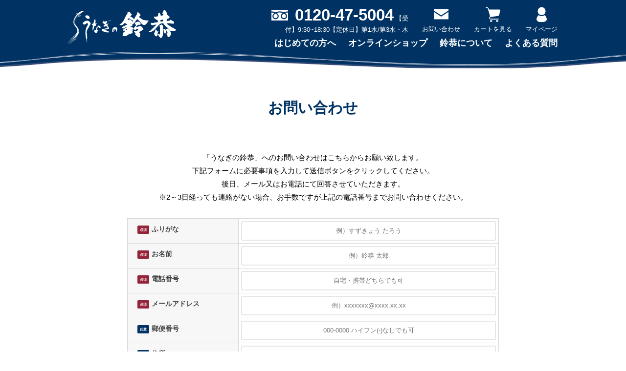

--- FILE ---
content_type: text/html; charset=UTF-8
request_url: https://unagi-suzukyo.com/usces-inquiry/
body_size: 11769
content:
<!DOCTYPE html>
<html lang="ja">

<head>
	<meta charset="UTF-8" />
	<meta name="viewport" content="width=device-width, user-scalable=no">
	<meta name="format-detection" content="telephone=no"/>
	<link href="//netdna.bootstrapcdn.com/font-awesome/4.0.3/css/font-awesome.min.css" rel="stylesheet">
	<link rel="stylesheet" href="//use.fontawesome.com/releases/v5.6.4/css/all.css">

	<link rel="apple-touch-icon" sizes="180x180" href="/favicon/apple-touch-icon.png">
	<link rel="icon" type="image/png" sizes="32x32" href="/favicon/favicon-32x32.png">
	<link rel="icon" type="image/png" sizes="16x16" href="/favicon/favicon-16x16.png">
	<link rel="manifest" href="/favicon/site.webmanifest">
	<link rel="mask-icon" href="/favicon/safari-pinned-tab.svg" color="#003364">
	<meta name="msapplication-TileColor" content="#ffffff">
	<meta name="theme-color" content="#ffffff">
<!-- Global site tag (gtag.js) - Google Analytics -->
<script async src="https://www.googletagmanager.com/gtag/js?id=UA-28107969-7"></script>
<script>
  window.dataLayer = window.dataLayer || [];
  function gtag(){dataLayer.push(arguments);}
  gtag('js', new Date());

  gtag('config', 'UA-28107969-7');
</script>

	<meta name='robots' content='index, follow, max-image-preview:large, max-snippet:-1, max-video-preview:-1' />
	<style>img:is([sizes="auto" i], [sizes^="auto," i]) { contain-intrinsic-size: 3000px 1500px }</style>
	
	<!-- This site is optimized with the Yoast SEO plugin v26.8 - https://yoast.com/product/yoast-seo-wordpress/ -->
	<title>お問い合わせ - うなぎの鈴恭</title>
	<link rel="canonical" href="https://www.unagi-suzukyo.com/usces-inquiry/" />
	<meta property="og:locale" content="ja_JP" />
	<meta property="og:type" content="article" />
	<meta property="og:title" content="お問い合わせ - うなぎの鈴恭" />
	<meta property="og:url" content="https://www.unagi-suzukyo.com/usces-inquiry/" />
	<meta property="og:site_name" content="うなぎの鈴恭" />
	<meta property="article:modified_time" content="2020-03-23T17:04:56+00:00" />
	<meta name="twitter:card" content="summary_large_image" />
	<script type="application/ld+json" class="yoast-schema-graph">{"@context":"https://schema.org","@graph":[{"@type":"WebPage","@id":"https://www.unagi-suzukyo.com/usces-inquiry/","url":"https://www.unagi-suzukyo.com/usces-inquiry/","name":"お問い合わせ - うなぎの鈴恭","isPartOf":{"@id":"https://www.unagi-suzukyo.com/#website"},"datePublished":"2019-11-25T07:36:27+00:00","dateModified":"2020-03-23T17:04:56+00:00","breadcrumb":{"@id":"https://www.unagi-suzukyo.com/usces-inquiry/#breadcrumb"},"inLanguage":"ja","potentialAction":[{"@type":"ReadAction","target":["https://www.unagi-suzukyo.com/usces-inquiry/"]}]},{"@type":"BreadcrumbList","@id":"https://www.unagi-suzukyo.com/usces-inquiry/#breadcrumb","itemListElement":[{"@type":"ListItem","position":1,"name":"ホーム","item":"https://www.unagi-suzukyo.com/"},{"@type":"ListItem","position":2,"name":"お問い合わせ"}]},{"@type":"WebSite","@id":"https://www.unagi-suzukyo.com/#website","url":"https://www.unagi-suzukyo.com/","name":"うなぎの鈴恭","description":"","potentialAction":[{"@type":"SearchAction","target":{"@type":"EntryPoint","urlTemplate":"https://www.unagi-suzukyo.com/?s={search_term_string}"},"query-input":{"@type":"PropertyValueSpecification","valueRequired":true,"valueName":"search_term_string"}}],"inLanguage":"ja"}]}</script>
	<!-- / Yoast SEO plugin. -->


<link rel='dns-prefetch' href='//www.google.com' />
		<!-- This site uses the Google Analytics by MonsterInsights plugin v7.18.0 - Using Analytics tracking - https://www.monsterinsights.com/ -->
							<script src="//www.googletagmanager.com/gtag/js?id=UA-28107969-7"  type="text/javascript" data-cfasync="false" async></script>
			<script type="text/javascript" data-cfasync="false">
				var mi_version = '7.18.0';
				var mi_track_user = true;
				var mi_no_track_reason = '';
				
								var disableStr = 'ga-disable-UA-28107969-7';

				/* Function to detect opted out users */
				function __gtagTrackerIsOptedOut() {
					return document.cookie.indexOf( disableStr + '=true' ) > - 1;
				}

				/* Disable tracking if the opt-out cookie exists. */
				if ( __gtagTrackerIsOptedOut() ) {
					window[disableStr] = true;
				}

				/* Opt-out function */
				function __gtagTrackerOptout() {
					document.cookie = disableStr + '=true; expires=Thu, 31 Dec 2099 23:59:59 UTC; path=/';
					window[disableStr] = true;
				}

				if ( 'undefined' === typeof gaOptout ) {
					function gaOptout() {
						__gtagTrackerOptout();
					}
				}
								window.dataLayer = window.dataLayer || [];
				if ( mi_track_user ) {
					function __gtagTracker() {dataLayer.push( arguments );}
					__gtagTracker( 'js', new Date() );
					__gtagTracker( 'set', {
						'developer_id.dZGIzZG' : true,
						                    });
					__gtagTracker( 'config', 'UA-28107969-7', {
						forceSSL:true,link_attribution:true,					} );
										window.gtag = __gtagTracker;										(
						function () {
							/* https://developers.google.com/analytics/devguides/collection/analyticsjs/ */
							/* ga and __gaTracker compatibility shim. */
							var noopfn = function () {
								return null;
							};
							var newtracker = function () {
								return new Tracker();
							};
							var Tracker = function () {
								return null;
							};
							var p = Tracker.prototype;
							p.get = noopfn;
							p.set = noopfn;
							p.send = function (){
								var args = Array.prototype.slice.call(arguments);
								args.unshift( 'send' );
								__gaTracker.apply(null, args);
							};
							var __gaTracker = function () {
								var len = arguments.length;
								if ( len === 0 ) {
									return;
								}
								var f = arguments[len - 1];
								if ( typeof f !== 'object' || f === null || typeof f.hitCallback !== 'function' ) {
									if ( 'send' === arguments[0] ) {
										var hitConverted, hitObject = false, action;
										if ( 'event' === arguments[1] ) {
											if ( 'undefined' !== typeof arguments[3] ) {
												hitObject = {
													'eventAction': arguments[3],
													'eventCategory': arguments[2],
													'eventLabel': arguments[4],
													'value': arguments[5] ? arguments[5] : 1,
												}
											}
										}
										if ( 'pageview' === arguments[1] ) {
											if ( 'undefined' !== typeof arguments[2] ) {
												hitObject = {
													'eventAction': 'page_view',
													'page_path' : arguments[2],
												}
											}
										}
										if ( typeof arguments[2] === 'object' ) {
											hitObject = arguments[2];
										}
										if ( typeof arguments[5] === 'object' ) {
											Object.assign( hitObject, arguments[5] );
										}
										if ( 'undefined' !== typeof arguments[1].hitType ) {
											hitObject = arguments[1];
											if ( 'pageview' === hitObject.hitType ) {
												hitObject.eventAction = 'page_view';
											}
										}
										if ( hitObject ) {
											action = 'timing' === arguments[1].hitType ? 'timing_complete' : hitObject.eventAction;
											hitConverted = mapArgs( hitObject );
											__gtagTracker( 'event', action, hitConverted );
										}
									}
									return;
								}

								function mapArgs( args ) {
									var arg, hit = {};
									var gaMap = {
										'eventCategory': 'event_category',
										'eventAction': 'event_action',
										'eventLabel': 'event_label',
										'eventValue': 'event_value',
										'nonInteraction': 'non_interaction',
										'timingCategory': 'event_category',
										'timingVar': 'name',
										'timingValue': 'value',
										'timingLabel': 'event_label',
										'page' : 'page_path',
										'location' : 'page_location',
										'title' : 'page_title',
									};
									for ( arg in args ) {
										if ( args.hasOwnProperty(arg) && gaMap.hasOwnProperty(arg) ) {
											hit[gaMap[arg]] = args[arg];
										} else {
											hit[arg] = args[arg];
										}
									}
									return hit;
								}

								try {
									f.hitCallback();
								} catch ( ex ) {
								}
							};
							__gaTracker.create = newtracker;
							__gaTracker.getByName = newtracker;
							__gaTracker.getAll = function () {
								return [];
							};
							__gaTracker.remove = noopfn;
							__gaTracker.loaded = true;
							window['__gaTracker'] = __gaTracker;
						}
					)();
									} else {
										console.log( "" );
					( function () {
							function __gtagTracker() {
								return null;
							}
							window['__gtagTracker'] = __gtagTracker;
							window['gtag'] = __gtagTracker;
					} )();
									}
			</script>
				<!-- / Google Analytics by MonsterInsights -->
		<script type="text/javascript">
/* <![CDATA[ */
window._wpemojiSettings = {"baseUrl":"https:\/\/s.w.org\/images\/core\/emoji\/15.0.3\/72x72\/","ext":".png","svgUrl":"https:\/\/s.w.org\/images\/core\/emoji\/15.0.3\/svg\/","svgExt":".svg","source":{"concatemoji":"https:\/\/unagi-suzukyo.com\/cms\/wp-includes\/js\/wp-emoji-release.min.js?ver=6.7.4"}};
/*! This file is auto-generated */
!function(i,n){var o,s,e;function c(e){try{var t={supportTests:e,timestamp:(new Date).valueOf()};sessionStorage.setItem(o,JSON.stringify(t))}catch(e){}}function p(e,t,n){e.clearRect(0,0,e.canvas.width,e.canvas.height),e.fillText(t,0,0);var t=new Uint32Array(e.getImageData(0,0,e.canvas.width,e.canvas.height).data),r=(e.clearRect(0,0,e.canvas.width,e.canvas.height),e.fillText(n,0,0),new Uint32Array(e.getImageData(0,0,e.canvas.width,e.canvas.height).data));return t.every(function(e,t){return e===r[t]})}function u(e,t,n){switch(t){case"flag":return n(e,"\ud83c\udff3\ufe0f\u200d\u26a7\ufe0f","\ud83c\udff3\ufe0f\u200b\u26a7\ufe0f")?!1:!n(e,"\ud83c\uddfa\ud83c\uddf3","\ud83c\uddfa\u200b\ud83c\uddf3")&&!n(e,"\ud83c\udff4\udb40\udc67\udb40\udc62\udb40\udc65\udb40\udc6e\udb40\udc67\udb40\udc7f","\ud83c\udff4\u200b\udb40\udc67\u200b\udb40\udc62\u200b\udb40\udc65\u200b\udb40\udc6e\u200b\udb40\udc67\u200b\udb40\udc7f");case"emoji":return!n(e,"\ud83d\udc26\u200d\u2b1b","\ud83d\udc26\u200b\u2b1b")}return!1}function f(e,t,n){var r="undefined"!=typeof WorkerGlobalScope&&self instanceof WorkerGlobalScope?new OffscreenCanvas(300,150):i.createElement("canvas"),a=r.getContext("2d",{willReadFrequently:!0}),o=(a.textBaseline="top",a.font="600 32px Arial",{});return e.forEach(function(e){o[e]=t(a,e,n)}),o}function t(e){var t=i.createElement("script");t.src=e,t.defer=!0,i.head.appendChild(t)}"undefined"!=typeof Promise&&(o="wpEmojiSettingsSupports",s=["flag","emoji"],n.supports={everything:!0,everythingExceptFlag:!0},e=new Promise(function(e){i.addEventListener("DOMContentLoaded",e,{once:!0})}),new Promise(function(t){var n=function(){try{var e=JSON.parse(sessionStorage.getItem(o));if("object"==typeof e&&"number"==typeof e.timestamp&&(new Date).valueOf()<e.timestamp+604800&&"object"==typeof e.supportTests)return e.supportTests}catch(e){}return null}();if(!n){if("undefined"!=typeof Worker&&"undefined"!=typeof OffscreenCanvas&&"undefined"!=typeof URL&&URL.createObjectURL&&"undefined"!=typeof Blob)try{var e="postMessage("+f.toString()+"("+[JSON.stringify(s),u.toString(),p.toString()].join(",")+"));",r=new Blob([e],{type:"text/javascript"}),a=new Worker(URL.createObjectURL(r),{name:"wpTestEmojiSupports"});return void(a.onmessage=function(e){c(n=e.data),a.terminate(),t(n)})}catch(e){}c(n=f(s,u,p))}t(n)}).then(function(e){for(var t in e)n.supports[t]=e[t],n.supports.everything=n.supports.everything&&n.supports[t],"flag"!==t&&(n.supports.everythingExceptFlag=n.supports.everythingExceptFlag&&n.supports[t]);n.supports.everythingExceptFlag=n.supports.everythingExceptFlag&&!n.supports.flag,n.DOMReady=!1,n.readyCallback=function(){n.DOMReady=!0}}).then(function(){return e}).then(function(){var e;n.supports.everything||(n.readyCallback(),(e=n.source||{}).concatemoji?t(e.concatemoji):e.wpemoji&&e.twemoji&&(t(e.twemoji),t(e.wpemoji)))}))}((window,document),window._wpemojiSettings);
/* ]]> */
</script>
<style id='wp-emoji-styles-inline-css' type='text/css'>

	img.wp-smiley, img.emoji {
		display: inline !important;
		border: none !important;
		box-shadow: none !important;
		height: 1em !important;
		width: 1em !important;
		margin: 0 0.07em !important;
		vertical-align: -0.1em !important;
		background: none !important;
		padding: 0 !important;
	}
</style>
<link rel='stylesheet' id='wp-block-library-css' href='https://unagi-suzukyo.com/cms/wp-includes/css/dist/block-library/style.min.css?ver=6.7.4' type='text/css' media='all' />
<style id='classic-theme-styles-inline-css' type='text/css'>
/*! This file is auto-generated */
.wp-block-button__link{color:#fff;background-color:#32373c;border-radius:9999px;box-shadow:none;text-decoration:none;padding:calc(.667em + 2px) calc(1.333em + 2px);font-size:1.125em}.wp-block-file__button{background:#32373c;color:#fff;text-decoration:none}
</style>
<style id='global-styles-inline-css' type='text/css'>
:root{--wp--preset--aspect-ratio--square: 1;--wp--preset--aspect-ratio--4-3: 4/3;--wp--preset--aspect-ratio--3-4: 3/4;--wp--preset--aspect-ratio--3-2: 3/2;--wp--preset--aspect-ratio--2-3: 2/3;--wp--preset--aspect-ratio--16-9: 16/9;--wp--preset--aspect-ratio--9-16: 9/16;--wp--preset--color--black: #000000;--wp--preset--color--cyan-bluish-gray: #abb8c3;--wp--preset--color--white: #ffffff;--wp--preset--color--pale-pink: #f78da7;--wp--preset--color--vivid-red: #cf2e2e;--wp--preset--color--luminous-vivid-orange: #ff6900;--wp--preset--color--luminous-vivid-amber: #fcb900;--wp--preset--color--light-green-cyan: #7bdcb5;--wp--preset--color--vivid-green-cyan: #00d084;--wp--preset--color--pale-cyan-blue: #8ed1fc;--wp--preset--color--vivid-cyan-blue: #0693e3;--wp--preset--color--vivid-purple: #9b51e0;--wp--preset--gradient--vivid-cyan-blue-to-vivid-purple: linear-gradient(135deg,rgba(6,147,227,1) 0%,rgb(155,81,224) 100%);--wp--preset--gradient--light-green-cyan-to-vivid-green-cyan: linear-gradient(135deg,rgb(122,220,180) 0%,rgb(0,208,130) 100%);--wp--preset--gradient--luminous-vivid-amber-to-luminous-vivid-orange: linear-gradient(135deg,rgba(252,185,0,1) 0%,rgba(255,105,0,1) 100%);--wp--preset--gradient--luminous-vivid-orange-to-vivid-red: linear-gradient(135deg,rgba(255,105,0,1) 0%,rgb(207,46,46) 100%);--wp--preset--gradient--very-light-gray-to-cyan-bluish-gray: linear-gradient(135deg,rgb(238,238,238) 0%,rgb(169,184,195) 100%);--wp--preset--gradient--cool-to-warm-spectrum: linear-gradient(135deg,rgb(74,234,220) 0%,rgb(151,120,209) 20%,rgb(207,42,186) 40%,rgb(238,44,130) 60%,rgb(251,105,98) 80%,rgb(254,248,76) 100%);--wp--preset--gradient--blush-light-purple: linear-gradient(135deg,rgb(255,206,236) 0%,rgb(152,150,240) 100%);--wp--preset--gradient--blush-bordeaux: linear-gradient(135deg,rgb(254,205,165) 0%,rgb(254,45,45) 50%,rgb(107,0,62) 100%);--wp--preset--gradient--luminous-dusk: linear-gradient(135deg,rgb(255,203,112) 0%,rgb(199,81,192) 50%,rgb(65,88,208) 100%);--wp--preset--gradient--pale-ocean: linear-gradient(135deg,rgb(255,245,203) 0%,rgb(182,227,212) 50%,rgb(51,167,181) 100%);--wp--preset--gradient--electric-grass: linear-gradient(135deg,rgb(202,248,128) 0%,rgb(113,206,126) 100%);--wp--preset--gradient--midnight: linear-gradient(135deg,rgb(2,3,129) 0%,rgb(40,116,252) 100%);--wp--preset--font-size--small: 13px;--wp--preset--font-size--medium: 20px;--wp--preset--font-size--large: 36px;--wp--preset--font-size--x-large: 42px;--wp--preset--spacing--20: 0.44rem;--wp--preset--spacing--30: 0.67rem;--wp--preset--spacing--40: 1rem;--wp--preset--spacing--50: 1.5rem;--wp--preset--spacing--60: 2.25rem;--wp--preset--spacing--70: 3.38rem;--wp--preset--spacing--80: 5.06rem;--wp--preset--shadow--natural: 6px 6px 9px rgba(0, 0, 0, 0.2);--wp--preset--shadow--deep: 12px 12px 50px rgba(0, 0, 0, 0.4);--wp--preset--shadow--sharp: 6px 6px 0px rgba(0, 0, 0, 0.2);--wp--preset--shadow--outlined: 6px 6px 0px -3px rgba(255, 255, 255, 1), 6px 6px rgba(0, 0, 0, 1);--wp--preset--shadow--crisp: 6px 6px 0px rgba(0, 0, 0, 1);}:where(.is-layout-flex){gap: 0.5em;}:where(.is-layout-grid){gap: 0.5em;}body .is-layout-flex{display: flex;}.is-layout-flex{flex-wrap: wrap;align-items: center;}.is-layout-flex > :is(*, div){margin: 0;}body .is-layout-grid{display: grid;}.is-layout-grid > :is(*, div){margin: 0;}:where(.wp-block-columns.is-layout-flex){gap: 2em;}:where(.wp-block-columns.is-layout-grid){gap: 2em;}:where(.wp-block-post-template.is-layout-flex){gap: 1.25em;}:where(.wp-block-post-template.is-layout-grid){gap: 1.25em;}.has-black-color{color: var(--wp--preset--color--black) !important;}.has-cyan-bluish-gray-color{color: var(--wp--preset--color--cyan-bluish-gray) !important;}.has-white-color{color: var(--wp--preset--color--white) !important;}.has-pale-pink-color{color: var(--wp--preset--color--pale-pink) !important;}.has-vivid-red-color{color: var(--wp--preset--color--vivid-red) !important;}.has-luminous-vivid-orange-color{color: var(--wp--preset--color--luminous-vivid-orange) !important;}.has-luminous-vivid-amber-color{color: var(--wp--preset--color--luminous-vivid-amber) !important;}.has-light-green-cyan-color{color: var(--wp--preset--color--light-green-cyan) !important;}.has-vivid-green-cyan-color{color: var(--wp--preset--color--vivid-green-cyan) !important;}.has-pale-cyan-blue-color{color: var(--wp--preset--color--pale-cyan-blue) !important;}.has-vivid-cyan-blue-color{color: var(--wp--preset--color--vivid-cyan-blue) !important;}.has-vivid-purple-color{color: var(--wp--preset--color--vivid-purple) !important;}.has-black-background-color{background-color: var(--wp--preset--color--black) !important;}.has-cyan-bluish-gray-background-color{background-color: var(--wp--preset--color--cyan-bluish-gray) !important;}.has-white-background-color{background-color: var(--wp--preset--color--white) !important;}.has-pale-pink-background-color{background-color: var(--wp--preset--color--pale-pink) !important;}.has-vivid-red-background-color{background-color: var(--wp--preset--color--vivid-red) !important;}.has-luminous-vivid-orange-background-color{background-color: var(--wp--preset--color--luminous-vivid-orange) !important;}.has-luminous-vivid-amber-background-color{background-color: var(--wp--preset--color--luminous-vivid-amber) !important;}.has-light-green-cyan-background-color{background-color: var(--wp--preset--color--light-green-cyan) !important;}.has-vivid-green-cyan-background-color{background-color: var(--wp--preset--color--vivid-green-cyan) !important;}.has-pale-cyan-blue-background-color{background-color: var(--wp--preset--color--pale-cyan-blue) !important;}.has-vivid-cyan-blue-background-color{background-color: var(--wp--preset--color--vivid-cyan-blue) !important;}.has-vivid-purple-background-color{background-color: var(--wp--preset--color--vivid-purple) !important;}.has-black-border-color{border-color: var(--wp--preset--color--black) !important;}.has-cyan-bluish-gray-border-color{border-color: var(--wp--preset--color--cyan-bluish-gray) !important;}.has-white-border-color{border-color: var(--wp--preset--color--white) !important;}.has-pale-pink-border-color{border-color: var(--wp--preset--color--pale-pink) !important;}.has-vivid-red-border-color{border-color: var(--wp--preset--color--vivid-red) !important;}.has-luminous-vivid-orange-border-color{border-color: var(--wp--preset--color--luminous-vivid-orange) !important;}.has-luminous-vivid-amber-border-color{border-color: var(--wp--preset--color--luminous-vivid-amber) !important;}.has-light-green-cyan-border-color{border-color: var(--wp--preset--color--light-green-cyan) !important;}.has-vivid-green-cyan-border-color{border-color: var(--wp--preset--color--vivid-green-cyan) !important;}.has-pale-cyan-blue-border-color{border-color: var(--wp--preset--color--pale-cyan-blue) !important;}.has-vivid-cyan-blue-border-color{border-color: var(--wp--preset--color--vivid-cyan-blue) !important;}.has-vivid-purple-border-color{border-color: var(--wp--preset--color--vivid-purple) !important;}.has-vivid-cyan-blue-to-vivid-purple-gradient-background{background: var(--wp--preset--gradient--vivid-cyan-blue-to-vivid-purple) !important;}.has-light-green-cyan-to-vivid-green-cyan-gradient-background{background: var(--wp--preset--gradient--light-green-cyan-to-vivid-green-cyan) !important;}.has-luminous-vivid-amber-to-luminous-vivid-orange-gradient-background{background: var(--wp--preset--gradient--luminous-vivid-amber-to-luminous-vivid-orange) !important;}.has-luminous-vivid-orange-to-vivid-red-gradient-background{background: var(--wp--preset--gradient--luminous-vivid-orange-to-vivid-red) !important;}.has-very-light-gray-to-cyan-bluish-gray-gradient-background{background: var(--wp--preset--gradient--very-light-gray-to-cyan-bluish-gray) !important;}.has-cool-to-warm-spectrum-gradient-background{background: var(--wp--preset--gradient--cool-to-warm-spectrum) !important;}.has-blush-light-purple-gradient-background{background: var(--wp--preset--gradient--blush-light-purple) !important;}.has-blush-bordeaux-gradient-background{background: var(--wp--preset--gradient--blush-bordeaux) !important;}.has-luminous-dusk-gradient-background{background: var(--wp--preset--gradient--luminous-dusk) !important;}.has-pale-ocean-gradient-background{background: var(--wp--preset--gradient--pale-ocean) !important;}.has-electric-grass-gradient-background{background: var(--wp--preset--gradient--electric-grass) !important;}.has-midnight-gradient-background{background: var(--wp--preset--gradient--midnight) !important;}.has-small-font-size{font-size: var(--wp--preset--font-size--small) !important;}.has-medium-font-size{font-size: var(--wp--preset--font-size--medium) !important;}.has-large-font-size{font-size: var(--wp--preset--font-size--large) !important;}.has-x-large-font-size{font-size: var(--wp--preset--font-size--x-large) !important;}
:where(.wp-block-post-template.is-layout-flex){gap: 1.25em;}:where(.wp-block-post-template.is-layout-grid){gap: 1.25em;}
:where(.wp-block-columns.is-layout-flex){gap: 2em;}:where(.wp-block-columns.is-layout-grid){gap: 2em;}
:root :where(.wp-block-pullquote){font-size: 1.5em;line-height: 1.6;}
</style>
<link rel='stylesheet' id='contact-form-7-css' href='https://unagi-suzukyo.com/cms/wp-content/plugins/contact-form-7/includes/css/styles.css?ver=6.1.4' type='text/css' media='all' />
<link rel='stylesheet' id='wc-basic-style-css' href='https://unagi-suzukyo.com/cms/wp-content/themes/suzukyo/style.css?ver=1.0' type='text/css' media='all' />
<link rel='stylesheet' id='wc-custom-style-css' href='https://unagi-suzukyo.com/cms/wp-content/themes/suzukyo/css/style.css?ver=1.0' type='text/css' media='all' />
<link rel='stylesheet' id='font-awesome-css' href='https://unagi-suzukyo.com/cms/wp-content/themes/suzukyo/font-awesome/font-awesome.min.css?ver=1.0' type='text/css' media='all' />
<link rel='stylesheet' id='luminous-basic-css-css' href='https://unagi-suzukyo.com/cms/wp-content/themes/suzukyo/css/luminous-basic.css?ver=1.0' type='text/css' media='all' />
<link rel='stylesheet' id='usces_default_css-css' href='https://unagi-suzukyo.com/cms/wp-content/plugins/usc-e-shop/css/usces_default.css?ver=2.11.27.2601211' type='text/css' media='all' />
<link rel='stylesheet' id='dashicons-css' href='https://unagi-suzukyo.com/cms/wp-includes/css/dashicons.min.css?ver=6.7.4' type='text/css' media='all' />
<script type="text/javascript" src="https://unagi-suzukyo.com/cms/wp-includes/js/jquery/jquery.min.js?ver=3.7.1" id="jquery-core-js"></script>
<script type="text/javascript" src="https://unagi-suzukyo.com/cms/wp-includes/js/jquery/jquery-migrate.min.js?ver=3.4.1" id="jquery-migrate-js"></script>
<script type="text/javascript" id="monsterinsights-frontend-script-js-extra">
/* <![CDATA[ */
var monsterinsights_frontend = {"js_events_tracking":"true","download_extensions":"doc,pdf,ppt,zip,xls,docx,pptx,xlsx","inbound_paths":"[{\"path\":\"\\\/go\\\/\",\"label\":\"affiliate\"},{\"path\":\"\\\/recommend\\\/\",\"label\":\"affiliate\"}]","home_url":"https:\/\/unagi-suzukyo.com","hash_tracking":"false","ua":"UA-28107969-7"};
/* ]]> */
</script>
<script type="text/javascript" src="https://unagi-suzukyo.com/cms/wp-content/plugins/google-analytics-for-wordpress/assets/js/frontend-gtag.min.js?ver=7.18.0" id="monsterinsights-frontend-script-js"></script>
<script type="text/javascript" src="https://unagi-suzukyo.com/cms/wp-content/themes/suzukyo/js/front-customized.js?ver=1.0" id="wc-basic-js-js"></script>
<script type="text/javascript" src="https://unagi-suzukyo.com/cms/wp-content/themes/suzukyo/js/script.js?ver=1.0" id="wc-custom-js-js"></script>
<link rel="https://api.w.org/" href="https://unagi-suzukyo.com/wp-json/" /><link rel="alternate" title="JSON" type="application/json" href="https://unagi-suzukyo.com/wp-json/wp/v2/pages/327" /><link rel="EditURI" type="application/rsd+xml" title="RSD" href="https://unagi-suzukyo.com/cms/xmlrpc.php?rsd" />
<meta name="generator" content="WordPress 6.7.4" />
<link rel='shortlink' href='https://unagi-suzukyo.com/?p=327' />
<link rel="alternate" title="oEmbed (JSON)" type="application/json+oembed" href="https://unagi-suzukyo.com/wp-json/oembed/1.0/embed?url=https%3A%2F%2Funagi-suzukyo.com%2Fusces-inquiry%2F" />
<link rel="alternate" title="oEmbed (XML)" type="text/xml+oembed" href="https://unagi-suzukyo.com/wp-json/oembed/1.0/embed?url=https%3A%2F%2Funagi-suzukyo.com%2Fusces-inquiry%2F&#038;format=xml" />
<style type="text/css">.recentcomments a{display:inline !important;padding:0 !important;margin:0 !important;}</style><style type="text/css">.grecaptcha-badge {
display:block;
margin:30px auto ;
}</style></head>

<body class="page-template-default page page-id-327">
	
	
<header>
	<div class="background_navy">
	<div id="headerBox" class="wrap space-between">
		<a class="headerLogo" href="/"><img src="/img/common/header_logo.svg" alt="うなぎの鈴恭ロゴ"></a>
		<div class="headerContainer">
			<div class="headerGuide flex-end">
				<div class="btnTel">
					<span class="telIcon telLink">
					<strong>0120-47-5004</strong></span>
					<small>【受付】9:30~18:30</small><small>【定休日】第1水/第3水・木</small>
				</div>	

				<ul class="headerBtn flex-end">	
					<li class="list_mailIcon"><a href="/usces-inquiry/" title="うなぎの鈴恭にメールで問い合わせる"><span class="icon"></span>お問い合わせ</a></li>
					<li><a href="/usces-cart/" title="カートの中を見る"><span class="icon"></span>カートを見る</a></li>
					<li><a href="/usces-member/?page=login/" title="マイページにログインする"><span class="icon"></span>マイページ</a></li>
				</ul>
				<div id="nav-toggle">
					<div>
						<span></span>
						<span></span>
						<span></span>
					</div>
				</div>
				 
				<div id="gloval-nav">
					<nav>
						<ul>
							<li><a href="/" title="トップへ">ホーム</a></li>
							<li><a href="/welcome/" title="はじめての方へ">はじめての方へ</a></li>
							<li><a href="/shop/" title="オンラインショップ">オンラインショップ</a></li>
							<li><a href="/company/" title="鈴恭について">鈴恭について</a></li>
							<li><a href="/faq/" title="よくある質問">よくある質問</a></li>
						</ul>
					</nav>
					<div class="footerBox flex-wrap">
						<div class="footerInfo">
							<div class="footerInfo_block">
								<p class="mgb-5"><span class="mgr-10">■</span>お電話でのご注文はこちら</p>
									<a href="tel:0120475004" class="btnTel" title="うなぎの鈴恭に電話">
									<span class="telIcon"><strong>0120-47-5004</strong></span><br>
									<small>【受付時間】9:30~18:30</small><small>【定休日】第1・3水曜</small></a>
							</div>
						</div>
						<div class="footerInfo">
							<div class="footerInfo_block">
								<p class="mgb-5"><span class="mgr-10">■</span>メールでのお問い合わせはこちら</p>
									<a href="/usces-inquiry/" title="うなぎの鈴恭にメールで問い合わせる" class="btnMail"><span class="mailIcon">メールフォームはこちら</span></a>
							</div>
						</div>
					</div>
				</div>
			</div>

			<nav>
				<ul class="headerNav flex-end">
					<li><a href="/welcome/" title="はじめての方へ">はじめての方へ</a></li>
					<li><a href="/shop/" title="オンラインショップ">オンラインショップ</a></li>
					<li><a href="/company/" title="鈴恭について">鈴恭について</a></li>
					<li><a href="/faq/" title="よくある質問">よくある質問</a></li>
				</ul>
			</nav>
		</div>
	</div>
</div>
</header><!-- #masthead -->

	<!--	
		
	<div id="main" class="wrapper two-column right-set">-->	
<div class="wpcf7 no-js" id="wpcf7-f13-p327-o1" lang="ja" dir="ltr" data-wpcf7-id="13">
<div class="screen-reader-response"><p role="status" aria-live="polite" aria-atomic="true"></p> <ul></ul></div>
<form action="/usces-inquiry/#wpcf7-f13-p327-o1" method="post" class="wpcf7-form init" aria-label="コンタクトフォーム" novalidate="novalidate" data-status="init">
<fieldset class="hidden-fields-container"><input type="hidden" name="_wpcf7" value="13" /><input type="hidden" name="_wpcf7_version" value="6.1.4" /><input type="hidden" name="_wpcf7_locale" value="ja" /><input type="hidden" name="_wpcf7_unit_tag" value="wpcf7-f13-p327-o1" /><input type="hidden" name="_wpcf7_container_post" value="327" /><input type="hidden" name="_wpcf7_posted_data_hash" value="" />
</fieldset>
<div class="site-content">
	<div class="member-page">
		<h1 class="member_page_title">お問い合わせ
		</h1>
		<table class="inquiry otherOrder_wrap">
			<p class="inquiry_body"><br />
「うなぎの鈴恭」へのお問い合わせはこちらからお願い致します。<br />
下記フォームに必要事項を入力して送信ボタンをクリックしてください。<br />
後日、メール又はお電話にて回答させていただきます。<br />
※2～3日経っても連絡がない場合、お手数ですが上記の電話番号までお問い合わせください。
			</p>
			<tr>
				<th>
					<p><span class="haveto">必須</span><span>ふりがな</span>
					</p>
				</th>
				<td>
					<p><span class="wpcf7-form-control-wrap" data-name="your-kana"><input size="40" maxlength="400" class="wpcf7-form-control wpcf7-text wpcf7-validates-as-required" aria-required="true" aria-invalid="false" placeholder="例）すずきょう たろう" value="" type="text" name="your-kana" /></span>
					</p>
				</td>
			</tr>
			<tr>
				<th>
					<p><span class="haveto">必須</span><span>お名前</span>
					</p>
				</th>
				<td>
					<p><span class="wpcf7-form-control-wrap" data-name="your-name"><input size="40" maxlength="400" class="wpcf7-form-control wpcf7-text wpcf7-validates-as-required" aria-required="true" aria-invalid="false" placeholder="例）鈴恭 太郎" value="" type="text" name="your-name" /></span>
					</p>
				</td>
			</tr>
			<tr>
				<th>
					<p><span class="haveto">必須</span><span>電話番号</span>
					</p>
				</th>
				<td>
					<p><span class="wpcf7-form-control-wrap" data-name="your-tel"><input size="40" maxlength="400" class="wpcf7-form-control wpcf7-tel wpcf7-validates-as-required wpcf7-text wpcf7-validates-as-tel" aria-required="true" aria-invalid="false" placeholder="自宅・携帯どちらでも可" value="" type="tel" name="your-tel" /></span>
					</p>
				</td>
			</tr>
			<tr>
				<th>
					<p><span class="haveto">必須</span><span>メールアドレス</span>
					</p>
				</th>
				<td>
					<p><span class="wpcf7-form-control-wrap" data-name="your-email"><input size="40" maxlength="400" class="wpcf7-form-control wpcf7-email wpcf7-validates-as-required wpcf7-text wpcf7-validates-as-email" aria-required="true" aria-invalid="false" placeholder="例）xxxxxxx@xxxx.xx.xx" value="" type="email" name="your-email" /></span>
					</p>
				</td>
			</tr>
			<tr>
				<th>
					<p><span class="any">任意</span><span>郵便番号</span>
					</p>
				</th>
				<td>
					<p><span class="wpcf7-form-control-wrap" data-name="your-postcode"><input size="40" maxlength="400" class="wpcf7-form-control wpcf7-text" aria-invalid="false" placeholder="000-0000 ハイフン(-)なしでも可" value="" type="text" name="your-postcode" /></span>
					</p>
				</td>
			</tr>
			<tr>
				<th>
					<p><span class="any">任意</span><span>住所</span>
					</p>
				</th>
				<td>
					<p><span class="wpcf7-form-control-wrap" data-name="your-add"><input size="40" maxlength="400" class="wpcf7-form-control wpcf7-text" aria-invalid="false" placeholder="例）静岡県浜松市西区篠原町21627" value="" type="text" name="your-add" /></span>
					</p>
				</td>
			</tr>
			<tr>
				<th>
					<p><span class="haveto">必須</span><span>お問い合わせ内容</span>
					</p>
				</th>
				<td>
					<p><span class="wpcf7-form-control-wrap" data-name="your-message"><textarea cols="40" rows="10" maxlength="2000" class="wpcf7-form-control wpcf7-textarea wpcf7-validates-as-required" aria-required="true" aria-invalid="false" name="your-message"></textarea></span>
					</p>
				</td>
			</tr>
		</table>
	</div>
</div>
<div class="mailBtn">
	<p><input class="wpcf7-form-control wpcf7-submit has-spinner allBtn" type="submit" value="送信" />
	</p>
</div><div class="inv-recaptcha-holder"></div><div class="wpcf7-response-output" aria-hidden="true"></div>
</form>
</div>
	<section class="backBrush">
        <h3 class="title">ご利用方法</h3>
        <div class="howto wrap">
            <div class="row">
                <div class="col-3">
                	<a href="/welcome/#Guide" class="border_radius" title="注文方法について詳しく">
                    	<div class="howtoBox">
                        	<span class="icon"></span><strong>ご注文方法</strong><br>ホームページ、Eメール、電話、ファックスからご注文ができます。
                        </div>
                        <div class="howtoMask"><strong>詳しく見る</strong></div>
                    </a>
                </div>
                <div class="col-3">
                	<a href="/welcome/#Payment" class="border_radius" title="お支払い方法について詳しく">
                    	<div class="howtoBox">
                        	<span class="icon"></span><strong>お支払い方法</strong><br>カード、コンビニ払いなど<br>様々なお支払い方法からお選びいただけます。
                    	</div>
                    	<div class="howtoMask"><strong>詳しく見る</strong></div>
                    </a>
                </div>
                <div class="col-3">
                	<a href="/welcome/#delivery" class="border_radius" title="送料・配送方法について詳しく">
                    	<div class="howtoBox">
                        	<span class="icon"></span><strong>送料・配送方法</strong><br>配送はクール便です。<br>送料が地域で異なりますのでご確認ください。
                    	</div>
                    	<div class="howtoMask"><strong>詳しく見る</strong></div>
                    </a>
                </div>
                <div class="col-3">
                	<a href="/welcome/#change" class="border_radius" title="返品・交換方法について詳しく">
                    	<div class="howtoBox">
                        	<span class="icon"></span><strong>返品・交換方法</strong><br>不良品、誤品配送交換の場合は商品到着日より3日以内にご連絡ください。
                    	</div>
                    	<div class="howtoMask"><strong>詳しく見る</strong></div>
                    </a>
                </div>
            </div>
        </div>
    </section>

        
        <div id="toTop"><a href="#masthead"></a></div>
    
    	
<footer>
	<div class="background_navy">
	<div class="wrap flex-wrap">
		<figure class="footerLogo"><a href="/" title="トップへ戻る"><img src="/img/common/footer_logo.svg"></a></figure>
		<div class="footerBox flex-wrap">
			<div class="footerCmp">
			<p><span class="mgr-10">有限会社</span>鈴恭養魚場</p>
			<p class="footerCmp_add"><span class="mgr-10">〒431-0201</span>静岡県浜松市中央区篠原町21627</p>
			</div>
            <div class="footerSNS">
                <a href="https://www.facebook.com/%E3%81%86%E3%81%AA%E3%81%8E%E3%81%AE%E9%88%B4%E6%81%AD-100189144988356/" title=" Facebookへ" target="_blank"><figure><img src="/img/common/fb-logo.svg"></figure></a>
            </div>
			<div class="footerInfo">
				<div class="footerInfo_block">
					<p class="mgb-5"><span class="mgr-10">■</span>お電話でのご注文はこちら</p>
						<div class="telPC btnTel">
						<span class="telIcon"><strong>0120-47-5004</strong></span><br>
						<small>【受付】9:30~18:30</small><small>【定休日】第1水/第3水・木</small></div>
                        <a href="tel:0120475004" class="telSP btnTel" title="うなぎの鈴恭に電話">
                        <span class="telIcon"><strong>0120-47-5004</strong></span><br>
                        <small>【受付】9:30~18:30</small><small>【定休日】第1水/第3水・木</small></a>
				</div>
			</div>
			<div class="footerInfo">
				<div class="footerInfo_block">
					<p class="mgb-5"><span class="mgr-10">■</span>メールでのお問い合わせはこちら</p>
						<a href="/usces-inquiry/" title="うなぎの鈴恭にメールで問い合わせる" class="btnMail"><span class="mailIcon">メールフォームはこちら</span></a>
				</div>
			</div>
		</div>
		<div class="footerCopy space-between">
			<p>ふっくら肉厚の白焼きうなぎ佃煮のお取り寄せ・ギフト・通販なら浜名湖直送うなぎの鈴恭。</p>
			<small>© 2020 SUZUKYO Ltd.</small>
		</div>
	</div>
</footer><!-- #colophon -->
<script type="text/javascript">
  jQuery(function(){
    jQuery(".accordion p").click(function(){
        jQuery(this).next(".clickOpen").slideToggle();
        jQuery(this).next(".clickOpen").siblings(".clickOpen").slideUp();
        jQuery(this).toggleClass("open");
        jQuery(this).siblings(".accordion p").removeClass("open");
    });
  });
</script>
    	<script type='text/javascript'>
		uscesL10n = {
			
			'ajaxurl': "https://unagi-suzukyo.com/cms/wp-admin/admin-ajax.php",
			'loaderurl': "https://unagi-suzukyo.com/cms/wp-content/plugins/usc-e-shop/images/loading.gif",
			'post_id': "327",
			'cart_number': "5",
			'is_cart_row': false,
			'opt_esse': new Array(  ),
			'opt_means': new Array(  ),
			'mes_opts': new Array(  ),
			'key_opts': new Array(  ),
			'previous_url': "https://unagi-suzukyo.com",
			'itemRestriction': "",
			'itemOrderAcceptable': "0",
			'uscespage': "",
			'uscesid': "MDY0Mzc4NjQwOTJiMjAxNWUyODY5MWJkNGEzN2FlMGIwMzZlNjVhOTliMjdkNWE2X2FjdGluZ18wX0E%3D",
			'wc_nonce': "f0381a8050"
		}
	</script>
	<script type='text/javascript' src='https://unagi-suzukyo.com/cms/wp-content/plugins/usc-e-shop/js/usces_cart.js'></script>
			<!-- Welcart version : v2.11.27.2601211 -->
<!-- Type Basic : v1.3.1 -->
<script type="text/javascript" src="https://unagi-suzukyo.com/cms/wp-includes/js/dist/hooks.min.js?ver=4d63a3d491d11ffd8ac6" id="wp-hooks-js"></script>
<script type="text/javascript" src="https://unagi-suzukyo.com/cms/wp-includes/js/dist/i18n.min.js?ver=5e580eb46a90c2b997e6" id="wp-i18n-js"></script>
<script type="text/javascript" id="wp-i18n-js-after">
/* <![CDATA[ */
wp.i18n.setLocaleData( { 'text direction\u0004ltr': [ 'ltr' ] } );
/* ]]> */
</script>
<script type="text/javascript" src="https://unagi-suzukyo.com/cms/wp-content/plugins/contact-form-7/includes/swv/js/index.js?ver=6.1.4" id="swv-js"></script>
<script type="text/javascript" id="contact-form-7-js-translations">
/* <![CDATA[ */
( function( domain, translations ) {
	var localeData = translations.locale_data[ domain ] || translations.locale_data.messages;
	localeData[""].domain = domain;
	wp.i18n.setLocaleData( localeData, domain );
} )( "contact-form-7", {"translation-revision-date":"2025-11-30 08:12:23+0000","generator":"GlotPress\/4.0.3","domain":"messages","locale_data":{"messages":{"":{"domain":"messages","plural-forms":"nplurals=1; plural=0;","lang":"ja_JP"},"This contact form is placed in the wrong place.":["\u3053\u306e\u30b3\u30f3\u30bf\u30af\u30c8\u30d5\u30a9\u30fc\u30e0\u306f\u9593\u9055\u3063\u305f\u4f4d\u7f6e\u306b\u7f6e\u304b\u308c\u3066\u3044\u307e\u3059\u3002"],"Error:":["\u30a8\u30e9\u30fc:"]}},"comment":{"reference":"includes\/js\/index.js"}} );
/* ]]> */
</script>
<script type="text/javascript" id="contact-form-7-js-before">
/* <![CDATA[ */
var wpcf7 = {
    "api": {
        "root": "https:\/\/unagi-suzukyo.com\/wp-json\/",
        "namespace": "contact-form-7\/v1"
    }
};
/* ]]> */
</script>
<script type="text/javascript" src="https://unagi-suzukyo.com/cms/wp-content/plugins/contact-form-7/includes/js/index.js?ver=6.1.4" id="contact-form-7-js"></script>
<script type="text/javascript" id="google-invisible-recaptcha-js-before">
/* <![CDATA[ */
var renderInvisibleReCaptcha = function() {

    for (var i = 0; i < document.forms.length; ++i) {
        var form = document.forms[i];
        var holder = form.querySelector('.inv-recaptcha-holder');

        if (null === holder) continue;
		holder.innerHTML = '';

         (function(frm){
			var cf7SubmitElm = frm.querySelector('.wpcf7-submit');
            var holderId = grecaptcha.render(holder,{
                'sitekey': '6LfA8eMUAAAAACxU0H72hkBhYwpx2MU5wMV24KBi', 'size': 'invisible', 'badge' : 'inline',
                'callback' : function (recaptchaToken) {
					if((null !== cf7SubmitElm) && (typeof jQuery != 'undefined')){jQuery(frm).submit();grecaptcha.reset(holderId);return;}
					 HTMLFormElement.prototype.submit.call(frm);
                },
                'expired-callback' : function(){grecaptcha.reset(holderId);}
            });

			if(null !== cf7SubmitElm && (typeof jQuery != 'undefined') ){
				jQuery(cf7SubmitElm).off('click').on('click', function(clickEvt){
					clickEvt.preventDefault();
					grecaptcha.execute(holderId);
				});
			}
			else
			{
				frm.onsubmit = function (evt){evt.preventDefault();grecaptcha.execute(holderId);};
			}


        })(form);
    }
};
/* ]]> */
</script>
<script type="text/javascript" async defer src="https://www.google.com/recaptcha/api.js?onload=renderInvisibleReCaptcha&amp;render=explicit&amp;hl=ja" id="google-invisible-recaptcha-js"></script>
<script type="text/javascript" src="https://unagi-suzukyo.com/cms/wp-content/themes/suzukyo/js/luminous.min.js?ver=1.0" id="luminous-js"></script>
<script type="text/javascript" src="https://unagi-suzukyo.com/cms/wp-content/themes/suzukyo/js/wb-luminous.js?ver=1.0" id="wc-basic_luminous-js"></script>
	<script defer src="https://static.cloudflareinsights.com/beacon.min.js/vcd15cbe7772f49c399c6a5babf22c1241717689176015" integrity="sha512-ZpsOmlRQV6y907TI0dKBHq9Md29nnaEIPlkf84rnaERnq6zvWvPUqr2ft8M1aS28oN72PdrCzSjY4U6VaAw1EQ==" data-cf-beacon='{"version":"2024.11.0","token":"52f183cbbe474e629b49d9c85ea02f0c","r":1,"server_timing":{"name":{"cfCacheStatus":true,"cfEdge":true,"cfExtPri":true,"cfL4":true,"cfOrigin":true,"cfSpeedBrain":true},"location_startswith":null}}' crossorigin="anonymous"></script>
</body>
</html>


--- FILE ---
content_type: text/html; charset=utf-8
request_url: https://www.google.com/recaptcha/api2/anchor?ar=1&k=6LfA8eMUAAAAACxU0H72hkBhYwpx2MU5wMV24KBi&co=aHR0cHM6Ly91bmFnaS1zdXp1a3lvLmNvbTo0NDM.&hl=ja&v=N67nZn4AqZkNcbeMu4prBgzg&size=invisible&badge=inline&anchor-ms=20000&execute-ms=30000&cb=radmm5rc3tll
body_size: 48989
content:
<!DOCTYPE HTML><html dir="ltr" lang="ja"><head><meta http-equiv="Content-Type" content="text/html; charset=UTF-8">
<meta http-equiv="X-UA-Compatible" content="IE=edge">
<title>reCAPTCHA</title>
<style type="text/css">
/* cyrillic-ext */
@font-face {
  font-family: 'Roboto';
  font-style: normal;
  font-weight: 400;
  font-stretch: 100%;
  src: url(//fonts.gstatic.com/s/roboto/v48/KFO7CnqEu92Fr1ME7kSn66aGLdTylUAMa3GUBHMdazTgWw.woff2) format('woff2');
  unicode-range: U+0460-052F, U+1C80-1C8A, U+20B4, U+2DE0-2DFF, U+A640-A69F, U+FE2E-FE2F;
}
/* cyrillic */
@font-face {
  font-family: 'Roboto';
  font-style: normal;
  font-weight: 400;
  font-stretch: 100%;
  src: url(//fonts.gstatic.com/s/roboto/v48/KFO7CnqEu92Fr1ME7kSn66aGLdTylUAMa3iUBHMdazTgWw.woff2) format('woff2');
  unicode-range: U+0301, U+0400-045F, U+0490-0491, U+04B0-04B1, U+2116;
}
/* greek-ext */
@font-face {
  font-family: 'Roboto';
  font-style: normal;
  font-weight: 400;
  font-stretch: 100%;
  src: url(//fonts.gstatic.com/s/roboto/v48/KFO7CnqEu92Fr1ME7kSn66aGLdTylUAMa3CUBHMdazTgWw.woff2) format('woff2');
  unicode-range: U+1F00-1FFF;
}
/* greek */
@font-face {
  font-family: 'Roboto';
  font-style: normal;
  font-weight: 400;
  font-stretch: 100%;
  src: url(//fonts.gstatic.com/s/roboto/v48/KFO7CnqEu92Fr1ME7kSn66aGLdTylUAMa3-UBHMdazTgWw.woff2) format('woff2');
  unicode-range: U+0370-0377, U+037A-037F, U+0384-038A, U+038C, U+038E-03A1, U+03A3-03FF;
}
/* math */
@font-face {
  font-family: 'Roboto';
  font-style: normal;
  font-weight: 400;
  font-stretch: 100%;
  src: url(//fonts.gstatic.com/s/roboto/v48/KFO7CnqEu92Fr1ME7kSn66aGLdTylUAMawCUBHMdazTgWw.woff2) format('woff2');
  unicode-range: U+0302-0303, U+0305, U+0307-0308, U+0310, U+0312, U+0315, U+031A, U+0326-0327, U+032C, U+032F-0330, U+0332-0333, U+0338, U+033A, U+0346, U+034D, U+0391-03A1, U+03A3-03A9, U+03B1-03C9, U+03D1, U+03D5-03D6, U+03F0-03F1, U+03F4-03F5, U+2016-2017, U+2034-2038, U+203C, U+2040, U+2043, U+2047, U+2050, U+2057, U+205F, U+2070-2071, U+2074-208E, U+2090-209C, U+20D0-20DC, U+20E1, U+20E5-20EF, U+2100-2112, U+2114-2115, U+2117-2121, U+2123-214F, U+2190, U+2192, U+2194-21AE, U+21B0-21E5, U+21F1-21F2, U+21F4-2211, U+2213-2214, U+2216-22FF, U+2308-230B, U+2310, U+2319, U+231C-2321, U+2336-237A, U+237C, U+2395, U+239B-23B7, U+23D0, U+23DC-23E1, U+2474-2475, U+25AF, U+25B3, U+25B7, U+25BD, U+25C1, U+25CA, U+25CC, U+25FB, U+266D-266F, U+27C0-27FF, U+2900-2AFF, U+2B0E-2B11, U+2B30-2B4C, U+2BFE, U+3030, U+FF5B, U+FF5D, U+1D400-1D7FF, U+1EE00-1EEFF;
}
/* symbols */
@font-face {
  font-family: 'Roboto';
  font-style: normal;
  font-weight: 400;
  font-stretch: 100%;
  src: url(//fonts.gstatic.com/s/roboto/v48/KFO7CnqEu92Fr1ME7kSn66aGLdTylUAMaxKUBHMdazTgWw.woff2) format('woff2');
  unicode-range: U+0001-000C, U+000E-001F, U+007F-009F, U+20DD-20E0, U+20E2-20E4, U+2150-218F, U+2190, U+2192, U+2194-2199, U+21AF, U+21E6-21F0, U+21F3, U+2218-2219, U+2299, U+22C4-22C6, U+2300-243F, U+2440-244A, U+2460-24FF, U+25A0-27BF, U+2800-28FF, U+2921-2922, U+2981, U+29BF, U+29EB, U+2B00-2BFF, U+4DC0-4DFF, U+FFF9-FFFB, U+10140-1018E, U+10190-1019C, U+101A0, U+101D0-101FD, U+102E0-102FB, U+10E60-10E7E, U+1D2C0-1D2D3, U+1D2E0-1D37F, U+1F000-1F0FF, U+1F100-1F1AD, U+1F1E6-1F1FF, U+1F30D-1F30F, U+1F315, U+1F31C, U+1F31E, U+1F320-1F32C, U+1F336, U+1F378, U+1F37D, U+1F382, U+1F393-1F39F, U+1F3A7-1F3A8, U+1F3AC-1F3AF, U+1F3C2, U+1F3C4-1F3C6, U+1F3CA-1F3CE, U+1F3D4-1F3E0, U+1F3ED, U+1F3F1-1F3F3, U+1F3F5-1F3F7, U+1F408, U+1F415, U+1F41F, U+1F426, U+1F43F, U+1F441-1F442, U+1F444, U+1F446-1F449, U+1F44C-1F44E, U+1F453, U+1F46A, U+1F47D, U+1F4A3, U+1F4B0, U+1F4B3, U+1F4B9, U+1F4BB, U+1F4BF, U+1F4C8-1F4CB, U+1F4D6, U+1F4DA, U+1F4DF, U+1F4E3-1F4E6, U+1F4EA-1F4ED, U+1F4F7, U+1F4F9-1F4FB, U+1F4FD-1F4FE, U+1F503, U+1F507-1F50B, U+1F50D, U+1F512-1F513, U+1F53E-1F54A, U+1F54F-1F5FA, U+1F610, U+1F650-1F67F, U+1F687, U+1F68D, U+1F691, U+1F694, U+1F698, U+1F6AD, U+1F6B2, U+1F6B9-1F6BA, U+1F6BC, U+1F6C6-1F6CF, U+1F6D3-1F6D7, U+1F6E0-1F6EA, U+1F6F0-1F6F3, U+1F6F7-1F6FC, U+1F700-1F7FF, U+1F800-1F80B, U+1F810-1F847, U+1F850-1F859, U+1F860-1F887, U+1F890-1F8AD, U+1F8B0-1F8BB, U+1F8C0-1F8C1, U+1F900-1F90B, U+1F93B, U+1F946, U+1F984, U+1F996, U+1F9E9, U+1FA00-1FA6F, U+1FA70-1FA7C, U+1FA80-1FA89, U+1FA8F-1FAC6, U+1FACE-1FADC, U+1FADF-1FAE9, U+1FAF0-1FAF8, U+1FB00-1FBFF;
}
/* vietnamese */
@font-face {
  font-family: 'Roboto';
  font-style: normal;
  font-weight: 400;
  font-stretch: 100%;
  src: url(//fonts.gstatic.com/s/roboto/v48/KFO7CnqEu92Fr1ME7kSn66aGLdTylUAMa3OUBHMdazTgWw.woff2) format('woff2');
  unicode-range: U+0102-0103, U+0110-0111, U+0128-0129, U+0168-0169, U+01A0-01A1, U+01AF-01B0, U+0300-0301, U+0303-0304, U+0308-0309, U+0323, U+0329, U+1EA0-1EF9, U+20AB;
}
/* latin-ext */
@font-face {
  font-family: 'Roboto';
  font-style: normal;
  font-weight: 400;
  font-stretch: 100%;
  src: url(//fonts.gstatic.com/s/roboto/v48/KFO7CnqEu92Fr1ME7kSn66aGLdTylUAMa3KUBHMdazTgWw.woff2) format('woff2');
  unicode-range: U+0100-02BA, U+02BD-02C5, U+02C7-02CC, U+02CE-02D7, U+02DD-02FF, U+0304, U+0308, U+0329, U+1D00-1DBF, U+1E00-1E9F, U+1EF2-1EFF, U+2020, U+20A0-20AB, U+20AD-20C0, U+2113, U+2C60-2C7F, U+A720-A7FF;
}
/* latin */
@font-face {
  font-family: 'Roboto';
  font-style: normal;
  font-weight: 400;
  font-stretch: 100%;
  src: url(//fonts.gstatic.com/s/roboto/v48/KFO7CnqEu92Fr1ME7kSn66aGLdTylUAMa3yUBHMdazQ.woff2) format('woff2');
  unicode-range: U+0000-00FF, U+0131, U+0152-0153, U+02BB-02BC, U+02C6, U+02DA, U+02DC, U+0304, U+0308, U+0329, U+2000-206F, U+20AC, U+2122, U+2191, U+2193, U+2212, U+2215, U+FEFF, U+FFFD;
}
/* cyrillic-ext */
@font-face {
  font-family: 'Roboto';
  font-style: normal;
  font-weight: 500;
  font-stretch: 100%;
  src: url(//fonts.gstatic.com/s/roboto/v48/KFO7CnqEu92Fr1ME7kSn66aGLdTylUAMa3GUBHMdazTgWw.woff2) format('woff2');
  unicode-range: U+0460-052F, U+1C80-1C8A, U+20B4, U+2DE0-2DFF, U+A640-A69F, U+FE2E-FE2F;
}
/* cyrillic */
@font-face {
  font-family: 'Roboto';
  font-style: normal;
  font-weight: 500;
  font-stretch: 100%;
  src: url(//fonts.gstatic.com/s/roboto/v48/KFO7CnqEu92Fr1ME7kSn66aGLdTylUAMa3iUBHMdazTgWw.woff2) format('woff2');
  unicode-range: U+0301, U+0400-045F, U+0490-0491, U+04B0-04B1, U+2116;
}
/* greek-ext */
@font-face {
  font-family: 'Roboto';
  font-style: normal;
  font-weight: 500;
  font-stretch: 100%;
  src: url(//fonts.gstatic.com/s/roboto/v48/KFO7CnqEu92Fr1ME7kSn66aGLdTylUAMa3CUBHMdazTgWw.woff2) format('woff2');
  unicode-range: U+1F00-1FFF;
}
/* greek */
@font-face {
  font-family: 'Roboto';
  font-style: normal;
  font-weight: 500;
  font-stretch: 100%;
  src: url(//fonts.gstatic.com/s/roboto/v48/KFO7CnqEu92Fr1ME7kSn66aGLdTylUAMa3-UBHMdazTgWw.woff2) format('woff2');
  unicode-range: U+0370-0377, U+037A-037F, U+0384-038A, U+038C, U+038E-03A1, U+03A3-03FF;
}
/* math */
@font-face {
  font-family: 'Roboto';
  font-style: normal;
  font-weight: 500;
  font-stretch: 100%;
  src: url(//fonts.gstatic.com/s/roboto/v48/KFO7CnqEu92Fr1ME7kSn66aGLdTylUAMawCUBHMdazTgWw.woff2) format('woff2');
  unicode-range: U+0302-0303, U+0305, U+0307-0308, U+0310, U+0312, U+0315, U+031A, U+0326-0327, U+032C, U+032F-0330, U+0332-0333, U+0338, U+033A, U+0346, U+034D, U+0391-03A1, U+03A3-03A9, U+03B1-03C9, U+03D1, U+03D5-03D6, U+03F0-03F1, U+03F4-03F5, U+2016-2017, U+2034-2038, U+203C, U+2040, U+2043, U+2047, U+2050, U+2057, U+205F, U+2070-2071, U+2074-208E, U+2090-209C, U+20D0-20DC, U+20E1, U+20E5-20EF, U+2100-2112, U+2114-2115, U+2117-2121, U+2123-214F, U+2190, U+2192, U+2194-21AE, U+21B0-21E5, U+21F1-21F2, U+21F4-2211, U+2213-2214, U+2216-22FF, U+2308-230B, U+2310, U+2319, U+231C-2321, U+2336-237A, U+237C, U+2395, U+239B-23B7, U+23D0, U+23DC-23E1, U+2474-2475, U+25AF, U+25B3, U+25B7, U+25BD, U+25C1, U+25CA, U+25CC, U+25FB, U+266D-266F, U+27C0-27FF, U+2900-2AFF, U+2B0E-2B11, U+2B30-2B4C, U+2BFE, U+3030, U+FF5B, U+FF5D, U+1D400-1D7FF, U+1EE00-1EEFF;
}
/* symbols */
@font-face {
  font-family: 'Roboto';
  font-style: normal;
  font-weight: 500;
  font-stretch: 100%;
  src: url(//fonts.gstatic.com/s/roboto/v48/KFO7CnqEu92Fr1ME7kSn66aGLdTylUAMaxKUBHMdazTgWw.woff2) format('woff2');
  unicode-range: U+0001-000C, U+000E-001F, U+007F-009F, U+20DD-20E0, U+20E2-20E4, U+2150-218F, U+2190, U+2192, U+2194-2199, U+21AF, U+21E6-21F0, U+21F3, U+2218-2219, U+2299, U+22C4-22C6, U+2300-243F, U+2440-244A, U+2460-24FF, U+25A0-27BF, U+2800-28FF, U+2921-2922, U+2981, U+29BF, U+29EB, U+2B00-2BFF, U+4DC0-4DFF, U+FFF9-FFFB, U+10140-1018E, U+10190-1019C, U+101A0, U+101D0-101FD, U+102E0-102FB, U+10E60-10E7E, U+1D2C0-1D2D3, U+1D2E0-1D37F, U+1F000-1F0FF, U+1F100-1F1AD, U+1F1E6-1F1FF, U+1F30D-1F30F, U+1F315, U+1F31C, U+1F31E, U+1F320-1F32C, U+1F336, U+1F378, U+1F37D, U+1F382, U+1F393-1F39F, U+1F3A7-1F3A8, U+1F3AC-1F3AF, U+1F3C2, U+1F3C4-1F3C6, U+1F3CA-1F3CE, U+1F3D4-1F3E0, U+1F3ED, U+1F3F1-1F3F3, U+1F3F5-1F3F7, U+1F408, U+1F415, U+1F41F, U+1F426, U+1F43F, U+1F441-1F442, U+1F444, U+1F446-1F449, U+1F44C-1F44E, U+1F453, U+1F46A, U+1F47D, U+1F4A3, U+1F4B0, U+1F4B3, U+1F4B9, U+1F4BB, U+1F4BF, U+1F4C8-1F4CB, U+1F4D6, U+1F4DA, U+1F4DF, U+1F4E3-1F4E6, U+1F4EA-1F4ED, U+1F4F7, U+1F4F9-1F4FB, U+1F4FD-1F4FE, U+1F503, U+1F507-1F50B, U+1F50D, U+1F512-1F513, U+1F53E-1F54A, U+1F54F-1F5FA, U+1F610, U+1F650-1F67F, U+1F687, U+1F68D, U+1F691, U+1F694, U+1F698, U+1F6AD, U+1F6B2, U+1F6B9-1F6BA, U+1F6BC, U+1F6C6-1F6CF, U+1F6D3-1F6D7, U+1F6E0-1F6EA, U+1F6F0-1F6F3, U+1F6F7-1F6FC, U+1F700-1F7FF, U+1F800-1F80B, U+1F810-1F847, U+1F850-1F859, U+1F860-1F887, U+1F890-1F8AD, U+1F8B0-1F8BB, U+1F8C0-1F8C1, U+1F900-1F90B, U+1F93B, U+1F946, U+1F984, U+1F996, U+1F9E9, U+1FA00-1FA6F, U+1FA70-1FA7C, U+1FA80-1FA89, U+1FA8F-1FAC6, U+1FACE-1FADC, U+1FADF-1FAE9, U+1FAF0-1FAF8, U+1FB00-1FBFF;
}
/* vietnamese */
@font-face {
  font-family: 'Roboto';
  font-style: normal;
  font-weight: 500;
  font-stretch: 100%;
  src: url(//fonts.gstatic.com/s/roboto/v48/KFO7CnqEu92Fr1ME7kSn66aGLdTylUAMa3OUBHMdazTgWw.woff2) format('woff2');
  unicode-range: U+0102-0103, U+0110-0111, U+0128-0129, U+0168-0169, U+01A0-01A1, U+01AF-01B0, U+0300-0301, U+0303-0304, U+0308-0309, U+0323, U+0329, U+1EA0-1EF9, U+20AB;
}
/* latin-ext */
@font-face {
  font-family: 'Roboto';
  font-style: normal;
  font-weight: 500;
  font-stretch: 100%;
  src: url(//fonts.gstatic.com/s/roboto/v48/KFO7CnqEu92Fr1ME7kSn66aGLdTylUAMa3KUBHMdazTgWw.woff2) format('woff2');
  unicode-range: U+0100-02BA, U+02BD-02C5, U+02C7-02CC, U+02CE-02D7, U+02DD-02FF, U+0304, U+0308, U+0329, U+1D00-1DBF, U+1E00-1E9F, U+1EF2-1EFF, U+2020, U+20A0-20AB, U+20AD-20C0, U+2113, U+2C60-2C7F, U+A720-A7FF;
}
/* latin */
@font-face {
  font-family: 'Roboto';
  font-style: normal;
  font-weight: 500;
  font-stretch: 100%;
  src: url(//fonts.gstatic.com/s/roboto/v48/KFO7CnqEu92Fr1ME7kSn66aGLdTylUAMa3yUBHMdazQ.woff2) format('woff2');
  unicode-range: U+0000-00FF, U+0131, U+0152-0153, U+02BB-02BC, U+02C6, U+02DA, U+02DC, U+0304, U+0308, U+0329, U+2000-206F, U+20AC, U+2122, U+2191, U+2193, U+2212, U+2215, U+FEFF, U+FFFD;
}
/* cyrillic-ext */
@font-face {
  font-family: 'Roboto';
  font-style: normal;
  font-weight: 900;
  font-stretch: 100%;
  src: url(//fonts.gstatic.com/s/roboto/v48/KFO7CnqEu92Fr1ME7kSn66aGLdTylUAMa3GUBHMdazTgWw.woff2) format('woff2');
  unicode-range: U+0460-052F, U+1C80-1C8A, U+20B4, U+2DE0-2DFF, U+A640-A69F, U+FE2E-FE2F;
}
/* cyrillic */
@font-face {
  font-family: 'Roboto';
  font-style: normal;
  font-weight: 900;
  font-stretch: 100%;
  src: url(//fonts.gstatic.com/s/roboto/v48/KFO7CnqEu92Fr1ME7kSn66aGLdTylUAMa3iUBHMdazTgWw.woff2) format('woff2');
  unicode-range: U+0301, U+0400-045F, U+0490-0491, U+04B0-04B1, U+2116;
}
/* greek-ext */
@font-face {
  font-family: 'Roboto';
  font-style: normal;
  font-weight: 900;
  font-stretch: 100%;
  src: url(//fonts.gstatic.com/s/roboto/v48/KFO7CnqEu92Fr1ME7kSn66aGLdTylUAMa3CUBHMdazTgWw.woff2) format('woff2');
  unicode-range: U+1F00-1FFF;
}
/* greek */
@font-face {
  font-family: 'Roboto';
  font-style: normal;
  font-weight: 900;
  font-stretch: 100%;
  src: url(//fonts.gstatic.com/s/roboto/v48/KFO7CnqEu92Fr1ME7kSn66aGLdTylUAMa3-UBHMdazTgWw.woff2) format('woff2');
  unicode-range: U+0370-0377, U+037A-037F, U+0384-038A, U+038C, U+038E-03A1, U+03A3-03FF;
}
/* math */
@font-face {
  font-family: 'Roboto';
  font-style: normal;
  font-weight: 900;
  font-stretch: 100%;
  src: url(//fonts.gstatic.com/s/roboto/v48/KFO7CnqEu92Fr1ME7kSn66aGLdTylUAMawCUBHMdazTgWw.woff2) format('woff2');
  unicode-range: U+0302-0303, U+0305, U+0307-0308, U+0310, U+0312, U+0315, U+031A, U+0326-0327, U+032C, U+032F-0330, U+0332-0333, U+0338, U+033A, U+0346, U+034D, U+0391-03A1, U+03A3-03A9, U+03B1-03C9, U+03D1, U+03D5-03D6, U+03F0-03F1, U+03F4-03F5, U+2016-2017, U+2034-2038, U+203C, U+2040, U+2043, U+2047, U+2050, U+2057, U+205F, U+2070-2071, U+2074-208E, U+2090-209C, U+20D0-20DC, U+20E1, U+20E5-20EF, U+2100-2112, U+2114-2115, U+2117-2121, U+2123-214F, U+2190, U+2192, U+2194-21AE, U+21B0-21E5, U+21F1-21F2, U+21F4-2211, U+2213-2214, U+2216-22FF, U+2308-230B, U+2310, U+2319, U+231C-2321, U+2336-237A, U+237C, U+2395, U+239B-23B7, U+23D0, U+23DC-23E1, U+2474-2475, U+25AF, U+25B3, U+25B7, U+25BD, U+25C1, U+25CA, U+25CC, U+25FB, U+266D-266F, U+27C0-27FF, U+2900-2AFF, U+2B0E-2B11, U+2B30-2B4C, U+2BFE, U+3030, U+FF5B, U+FF5D, U+1D400-1D7FF, U+1EE00-1EEFF;
}
/* symbols */
@font-face {
  font-family: 'Roboto';
  font-style: normal;
  font-weight: 900;
  font-stretch: 100%;
  src: url(//fonts.gstatic.com/s/roboto/v48/KFO7CnqEu92Fr1ME7kSn66aGLdTylUAMaxKUBHMdazTgWw.woff2) format('woff2');
  unicode-range: U+0001-000C, U+000E-001F, U+007F-009F, U+20DD-20E0, U+20E2-20E4, U+2150-218F, U+2190, U+2192, U+2194-2199, U+21AF, U+21E6-21F0, U+21F3, U+2218-2219, U+2299, U+22C4-22C6, U+2300-243F, U+2440-244A, U+2460-24FF, U+25A0-27BF, U+2800-28FF, U+2921-2922, U+2981, U+29BF, U+29EB, U+2B00-2BFF, U+4DC0-4DFF, U+FFF9-FFFB, U+10140-1018E, U+10190-1019C, U+101A0, U+101D0-101FD, U+102E0-102FB, U+10E60-10E7E, U+1D2C0-1D2D3, U+1D2E0-1D37F, U+1F000-1F0FF, U+1F100-1F1AD, U+1F1E6-1F1FF, U+1F30D-1F30F, U+1F315, U+1F31C, U+1F31E, U+1F320-1F32C, U+1F336, U+1F378, U+1F37D, U+1F382, U+1F393-1F39F, U+1F3A7-1F3A8, U+1F3AC-1F3AF, U+1F3C2, U+1F3C4-1F3C6, U+1F3CA-1F3CE, U+1F3D4-1F3E0, U+1F3ED, U+1F3F1-1F3F3, U+1F3F5-1F3F7, U+1F408, U+1F415, U+1F41F, U+1F426, U+1F43F, U+1F441-1F442, U+1F444, U+1F446-1F449, U+1F44C-1F44E, U+1F453, U+1F46A, U+1F47D, U+1F4A3, U+1F4B0, U+1F4B3, U+1F4B9, U+1F4BB, U+1F4BF, U+1F4C8-1F4CB, U+1F4D6, U+1F4DA, U+1F4DF, U+1F4E3-1F4E6, U+1F4EA-1F4ED, U+1F4F7, U+1F4F9-1F4FB, U+1F4FD-1F4FE, U+1F503, U+1F507-1F50B, U+1F50D, U+1F512-1F513, U+1F53E-1F54A, U+1F54F-1F5FA, U+1F610, U+1F650-1F67F, U+1F687, U+1F68D, U+1F691, U+1F694, U+1F698, U+1F6AD, U+1F6B2, U+1F6B9-1F6BA, U+1F6BC, U+1F6C6-1F6CF, U+1F6D3-1F6D7, U+1F6E0-1F6EA, U+1F6F0-1F6F3, U+1F6F7-1F6FC, U+1F700-1F7FF, U+1F800-1F80B, U+1F810-1F847, U+1F850-1F859, U+1F860-1F887, U+1F890-1F8AD, U+1F8B0-1F8BB, U+1F8C0-1F8C1, U+1F900-1F90B, U+1F93B, U+1F946, U+1F984, U+1F996, U+1F9E9, U+1FA00-1FA6F, U+1FA70-1FA7C, U+1FA80-1FA89, U+1FA8F-1FAC6, U+1FACE-1FADC, U+1FADF-1FAE9, U+1FAF0-1FAF8, U+1FB00-1FBFF;
}
/* vietnamese */
@font-face {
  font-family: 'Roboto';
  font-style: normal;
  font-weight: 900;
  font-stretch: 100%;
  src: url(//fonts.gstatic.com/s/roboto/v48/KFO7CnqEu92Fr1ME7kSn66aGLdTylUAMa3OUBHMdazTgWw.woff2) format('woff2');
  unicode-range: U+0102-0103, U+0110-0111, U+0128-0129, U+0168-0169, U+01A0-01A1, U+01AF-01B0, U+0300-0301, U+0303-0304, U+0308-0309, U+0323, U+0329, U+1EA0-1EF9, U+20AB;
}
/* latin-ext */
@font-face {
  font-family: 'Roboto';
  font-style: normal;
  font-weight: 900;
  font-stretch: 100%;
  src: url(//fonts.gstatic.com/s/roboto/v48/KFO7CnqEu92Fr1ME7kSn66aGLdTylUAMa3KUBHMdazTgWw.woff2) format('woff2');
  unicode-range: U+0100-02BA, U+02BD-02C5, U+02C7-02CC, U+02CE-02D7, U+02DD-02FF, U+0304, U+0308, U+0329, U+1D00-1DBF, U+1E00-1E9F, U+1EF2-1EFF, U+2020, U+20A0-20AB, U+20AD-20C0, U+2113, U+2C60-2C7F, U+A720-A7FF;
}
/* latin */
@font-face {
  font-family: 'Roboto';
  font-style: normal;
  font-weight: 900;
  font-stretch: 100%;
  src: url(//fonts.gstatic.com/s/roboto/v48/KFO7CnqEu92Fr1ME7kSn66aGLdTylUAMa3yUBHMdazQ.woff2) format('woff2');
  unicode-range: U+0000-00FF, U+0131, U+0152-0153, U+02BB-02BC, U+02C6, U+02DA, U+02DC, U+0304, U+0308, U+0329, U+2000-206F, U+20AC, U+2122, U+2191, U+2193, U+2212, U+2215, U+FEFF, U+FFFD;
}

</style>
<link rel="stylesheet" type="text/css" href="https://www.gstatic.com/recaptcha/releases/N67nZn4AqZkNcbeMu4prBgzg/styles__ltr.css">
<script nonce="A1adPc8usXW8fAWA2MO_SA" type="text/javascript">window['__recaptcha_api'] = 'https://www.google.com/recaptcha/api2/';</script>
<script type="text/javascript" src="https://www.gstatic.com/recaptcha/releases/N67nZn4AqZkNcbeMu4prBgzg/recaptcha__ja.js" nonce="A1adPc8usXW8fAWA2MO_SA">
      
    </script></head>
<body><div id="rc-anchor-alert" class="rc-anchor-alert"></div>
<input type="hidden" id="recaptcha-token" value="[base64]">
<script type="text/javascript" nonce="A1adPc8usXW8fAWA2MO_SA">
      recaptcha.anchor.Main.init("[\x22ainput\x22,[\x22bgdata\x22,\x22\x22,\[base64]/[base64]/[base64]/[base64]/[base64]/[base64]/[base64]/[base64]/bmV3IFlbcV0oQVswXSk6aD09Mj9uZXcgWVtxXShBWzBdLEFbMV0pOmg9PTM/bmV3IFlbcV0oQVswXSxBWzFdLEFbMl0pOmg9PTQ/[base64]/aXcoSS5ILEkpOngoOCx0cnVlLEkpfSxFMj12LnJlcXVlc3RJZGxlQ2FsbGJhY2s/[base64]/[base64]/[base64]/[base64]\\u003d\x22,\[base64]\\u003d\x22,\x22wpLCiMKFw7zDhcOIwqvDt8OCw5PCo1B3V8KMwpwQUTwFw57DpB7DrcO/w73DosOrRcOKwrzCvMKxwrvCjQ5AwpM3f8OcwrlmwqJ+w6LDrMOxKXHCkVrClipIwpQGEcORwpvDqcK+Y8Orw5zCqsKAw75FADXDgMKFwpXCqMOdPwXColhWwqLDiDIHw7/CoEfCnXNydn9XdcOhG3NMWWnDiUvCgcOdwoTCoMOGLmXCvkrCmzkXfA/CpsO5w6h+w7t0woNSwoRcbD3CoFDCjMO7c8O7fMKWQRUPwrzCil8aw6bCgF/Cn8OmZcONRyLCpMO0wr/DtcKmw78Rw6rCpsOnwobCk1hKwo9THV/DicKyw6DCmcOBUCMtBQQ2wp9/RcKnwqZ8BMO5wp/[base64]/w7zCnzzDrShEw6XCoMOHYjvCtMKzcsKkw494fcOAwpRYw5JhwrzCnMODwqoHfBDDvMOsMm87wqbClBNKEcO9CiXDq1EnQmbDtMKZS3TCs8Obw6B9w7bCusKiB8O9YgPDssO+OFJSGEc/cMOuJl0ow5xkJcO3w4bCk3ZNB3bCky3Cqg4of8KGwr1yVhMNTzXChcKtw5IxLMK2WcOUSQBqw6JQwqnCuRzCiMKAw73DuMKlw4HDpRlCwq7Cl2M+wpnDj8KFfsKQw7DCkcONZGzDg8OaVMKXAMK/[base64]/CjlpZJsKXwpDCrFMbw47Du8OvIMOiw7zCusOlQmppw7zDlicvwonCjMKqWlsyS8OdZm/Do8O+wrvDmBt6H8KOFVjDlcKnaScIfMOiR0hLw7bCh09ew4JNDDfDo8KtwpLDo8ONw57DucO9fMOfw6XCqMKcQMOBw6HDo8K/[base64]/wphHOcOhw7tcI8OgY8KGNMKmw6V0JmrDt8Kqw6V+AcO1wp5owoLCujldw6DCvRFAVSRyJznCpcOiw4Z8wqHDh8O9w59Gw63DsFQdw7Imd8KJMcOaUMKEwr3CvMKgUh/Co387wqQ0woxPwpA1w4Zea8Kaw7DCsgwEHsOBLE7DlsKmC1PDuXVWfWnCtAPCgn7DiMK1wqpZwodVHSLDshQ4woPCnMOAw7FKRsKfSyvDlS7DqsOuw4c7XMOsw4dhBsOKwq/DoMKYw5XDiMKFwrVMw6YDccOqwrlQwpDCjz5jMcOxw5DCiGR+w63Dg8OtLj9yw5ZkwpLClMKEwq46PMKDwroGwpTDrMOcN8K/HsO+w4MlNi7Ck8OAw7leDz7DrU/CiwQ+w4rCtnhqwoTCncOFL8KxHQspwrLDl8KbCXHDjcKLDUfDi2DDgDzDshN4DMKKJcOBS8KFw79Tw4EnworDqcKtwoPClBjCrsOtwpg5w5nDnG/Dg15iDg8UGQzCqcK1wrQ0L8OHwqp8woIwwqorX8Kiw63Ct8OJdQJefsOswphxwo/ClTZDbcOYH1vDgsOgCMK8IsOAw6p0wpNuB8OgYMKJSMOJwpzDg8KFw6vDncOzDRjDlcO1wq0fw4bDk3Vjwr1UwpvCvh4cwrnDv3tlwqDDosKTKyA5HsKzw4pWKXXDj27Dn8KLwpk2wpnCnnPCt8KTw7pNKVoBwp00wr3CjcK8XMK/[base64]/[base64]/woMHw4HDusOXKcKCAsOvOMOaKMKlw5zDlsOfwpjDrgbCjMOpVcOnwpYuJHHDlT3Co8OXw4LCmMKvw4fCpWjCvcOwwokUYMKWScKueUU6w4haw7c7bFQiIMOtcwHCoS3CkMO/[base64]/[base64]/CoMOyV8KNw7rDssKfK3zDmC/DqsKMwqLCkcKWallQF8ONf8K+wqt5wpM6KR4yNGQvw67Cs07DpsK8b1DClFPCnmJvF1HDn3MQCcKjP8OTWifDqnDDtsKiw7hgw6IlWT/DvMKdwpcVHkzCjjTDmkxWO8O3w5XDuxUfw7nCnsOuNV45wpjDqMO7SHHCvWwPw4pBdcKWL8OHw43DmQPDqsKtwqTCo8KGwr9wUsKUwpHCqw8Aw4nDlMO7LQLCtS0dFAzCk3bDt8Ovw6lMDj3CjEzDlMONwpcXw5/Cj17ClgBewo3CrBPCs8O0M2QhIFPClR/Do8OYw6PDsMK4MlbDtnHDjMO6FsO7w6nCgkNEw5dXZcKTNDMvasOsw7N9worDk1kBNcKxI0kLw6fDncO/wpzDtcKww4TCuMKqw6N1GsKkwqMuwpnCuMKmRXFUw7HCmcKWw7rCjsOhGcKrw6VJI2low4ANwplpJFRSw4kIKsOUwq0sGj3DpFx3D0jDnMKlw6bDrMKxw7FRGhzCuk/DqWDCh8KZdXLChy7DoMO5w4xIwpDCj8OXcsKRw7Y3DQsnwqvDlcOXJyhFO8OyR8OfHUvCmcOUwpdeOMOfNm0/w5LClsKvasONw5TDhHPCg251GTIFI0jDvsKcw5TDr1EGP8OEA8KMwrTCsMO0LcOtw68OIcOUw6k0woBFw6nCocKpF8KnwrrDp8KtQsOrw4jDmMOQw7fDqkzDkwtaw7IOBcKAwp7CgsKpX8Khw6HDj8KtJgAcw73DsMO1K8KqY8KGwpw9SMOBPMK/[base64]/w4Afw59PwpzDvDnCg8ObEUkOWMKsNQ09OMO+woTDlsOwwovCmcKQw6/Cr8KNc1jDlcOrwonDm8OwH2sHw4RjciZ7IMOnEMORX8KJwpkPw71pOQMSw43DqUtNwpALw5HCrAw1wqXCnsOnwo3DtiVLUiZ4eGTCpsOkNCglwqVHVcOYw6ZHYMOHNsKBw5/DujzDm8O2w6TCrSJaworDuifCpsK1fMKLw5TChAxFw7NjBsOAw4BJBkDCtGdeKcOuwrPDtsOOw7jCuQxowogTJW/DhRPCqUzDtsOXfUEVw5zDisO2w4/DicKBwr3Co8OALTjCrMKFw7PDjlgyw6bCk1XDncKxWcKjw6HDkcO3PRTCrFvCncKWU8KUwqbCtkxAw5DChcOgw61rCcKlJWHCjcOnM1Fxwp3CpyJOGsOvw5tkPcK/wqNVw4ocw6oWwpgfWMKZw73CnMKpwrzDl8KfDVjCs1bDsVXDgg1TwpPDpHUCOcOXw7k/[base64]/CncOiwotLQBbCk8KXchsGIzfDmMOOw59fw4LDkcK9w4/CncOwwr3CiAbCt2oXCVlLw5DCq8OuVg7Dj8O2w5d8wpnDgsKbwr/[base64]/CjsKvM8Kkw7NZJMOETC1HO8Onw4jDn8K+wrRQRGHDosOkw5nCrUDDrEDCkmMwZMOmEMO2w5PCncO2wqLDnhXDmsKlf8KfCEHDm8KawrZWXFHDnR/Ds8K2RQpyw4Z2w6dXwpN/w67CucOEJMOow6/[base64]/PsKUbUHDt8OYaCIywrF3b8OPw6cawr/CrMK7DiAGwpEkGMK0YsKyET3DlF/DocKtBsO9UcOxX8Kbd3pqw4QNwoEtw4xFZMOpw5XCn0HDvMOXw7XCgcOhw7/ClsKCw5jCk8O/w7DDjRhvUEVlfcK7wpYfZWzCo2DDrjXCvcKUEMKnw4MtUsKuSMKhSMKVSE0zJcOaLllsPTzCtyLDthYxI8OHw4jDl8Osw486VX3Cinocwq3Cnj3DiUJ1woLChsKZDhjDv1TCiMOWcHLDnFvDo8OpFsOzb8Kxw5/DhMKywpQrw5XCpcOXVArCpiTDh0nDjlAjw7nDv0kKeHMLAcOcZ8Ktw5DDjcKIBcKEwr8wN8Oowp3DucKNwo3DusKfwp3CiBHCiRbCumNvJhbDsQ7CmATDpsO+csOyYRZ7C2rCmcOYb0XDqMOjwqPDkcO6BScEwrnDklLDssKiw7N/w6w1BsKaOcK5a8KyHgrDmk/CksOtJhFbwrctwqMqwpXDvwkFS2EKNsONw4FDYi/CocK4eMK6GsKNw7pZw6nCtg/DmF3Clg/CgMOWE8KaWik5Nm8ZcMK9HcKjL8OXFTcZw4vCgGDCuMOzXcKFwozCvMOswqxHfMKjwofCjQvCpMKJw7zCgSBdwq5zw4jCisKUw7bCtkPDmxwswq7Cr8Kiw6odw5/[base64]/LkNWUH0nMVPDm2/CqhPDkk54wq7CjXvCliLCh8KCw50qw4UZLUYeJ8Ouw53ClA4ewrXDv3NQwrfDoFUPw6ZVw6w1w61dwo/[base64]/[base64]/woXClEVFw75pwrvCpCLCrsKdw7/ChcONXsOZw754JkRYwozCvcOgw64Mw5TCjsKxHg/[base64]/w5jDgnTDhMKtVsKlw4XCgsOpIMKkw4/[base64]/Ct8KewobCncKVGMO7wqFFwpMSwp5Bw5XCggwMw6rCjQPDtlLDnAVQdcOwwrhvw7APB8OowozDmMK7DG7CpiFzVCzClMKDNsKFwrPDvyfCpGY/UMKnw6RDw7BiNzNmwojDh8KSP8OoUsK2wolswrbDvHnCksKhJT7DgAHCqsO1w7BhOxjDsExGwoZVw6UsMkHDrcOyw5JYLWvCrcKiTinDl38WwqPDnSPCk0vDuD8iwqDDtT/DuBhFIk1Gw7rCiAHCtsKdKg1FTsOlIFnDo8OPw5XDrirCrcKMWU93w4xPwrF5eATChQfDm8Olw74Fw5vDlxfCgS4kwp/DvyldSXUwwoIMwofDoMOyw5ojw5lePsKMdGJFPA1ebkrCk8K0w7Q9wqcXw5XDqMOhEMKAUcONXXzCtVPDtsOjXAI4CmVew6VNQWHDkMKVbMK6wqPDgXrCv8KYwr/DocKywpfDuQ7CpsK2THTDtsKZw6DDgMKAw6nDq8ObHBDDhFLCksOEw4HCkcO2UcKJwoTDtkQnBxwAB8OFckxlIsO2BMOHBUVvwoXDvMOXRMK0dBgQwp/DlE0pwo8yLsKpwqLCi1cpw68OUMKzw7fCjcKcw5zCkMKzN8KFTz5hDDXDksOyw6AIwr9jT0EDw7jDsFjDvsKQw4zCssOEwrjCnMOEwr0dWcOFdiTCsQ7DuMO5wpxsPcKZJFDCiCvDhMO3w6TDv8KCeT3ChcKnLQ/CmDQxYsOGwovDs8KvwohTCm9qN33CtMOSwrszA8OWRA7DsMKmM3LCs8OKwqJ+QMKEQMKqecKZfcKawqZ+w5PCvAgFw7gcwqrDkktdwoDCgTk/[base64]/XMKqw7wLwpDCpkpiGcOxIcKWZU7ChRARHH7Dr1TDr8OhwpMSacKxXMKGw7FiXcKoP8OhwqXCkUbClcOLw4YATsOLZxweKsK2w6fClMOHw7rCq0dww4pBworDhUgTNC5dw4HCnwrDtHo/ShovGhdNw7jDsD5XDxRYWMKnw7o+w4TCtsOIE8OewqEbGMKZLsOUQmhww67DqjvDtMKkwp7CjXfDpA/DrTEWbgYjYy0hVsKpwpo2wrBEMxQkw5bCgw9qw53ChjNpwq8NBG3Ckwwtw7vClsOgw5NtDF/CtnnDsMKlN8KWwrPCknAiY8K+w6LDg8O2DzE7w47Ci8OMRsKWwpvDkzTDpmsWbsKlwoPDvsOnXMKywr9RwoZPL2XDtcKaHUA/FDjCvAfCjMKrw5rDmsK/w4LCkcKzNsKXwrjCpSnDoSrCmDEiwrrCssKrRsKAUsKbRlNbw6MBwqs+bQnDgxNUwp/[base64]/Byl+w5/CrMOTw4HClSfDkR/[base64]/DkMKmfcKAwpZUIgbDolUlw45MfTgEwq40w43Dq8OjwprClcKfw7oRwqNTCETDucKNwo3DlDjCm8OhZ8KHw6TChsKwUMKUFcK1USrDucOvenrDhcOxFcOabHzCtsO7asOyw4lVW8Odw6rCqWpuwrg6YRATwp/DtXvDtsOHwrDDpcKcERtRw7nDlcOFwrTCsXrCpg8Awrt1e8OmbcOOw5bClsKFwrjDlHbCusO8asK4P8OSwoLDkWRAdll2XsKAc8KmBMKlwp3ChcKOw606w4h/[base64]/[base64]/DgWYMYsKewoLDjE0+HEJjVyHCmUzDuDIkwoY+bHTCkjjDgWx7NsOAw6zCg3LDlsO2GXJxw4R6YU8Uw77DicOCw4chwoEtwqNPwrzDnU4UMnLCvUhlQcOIAcKhwpnDjjjCkRrCiCE/fMKDwo9SJBbCusObwpbChwfCm8Oyw4HDlGFRUCjCnD7Ds8K2w7law6fCrldNwrLDuEcFw6TDgQ4SLsKAS8KJC8K0wrd5w5jDkMORFnjDqRvDvWDCiV7DkVnDmCLClSnCscKNMMOcIMKGMMKcWlTCs1NCw7TCvjoqJG01Mg7Dr0/[base64]/w78xw5PCi8KacwTCqMOjHsOAXcKhZ8OXVMKCNsODwrbClAhawrd7ecOwFMKew6BAw5tJfcO5d8Kde8O2ccKbw6A+JTHCtkfDk8OswqfDpMK2OcKmw6TCtsK7w75jIcKaIsO6w40AwpFZw7dyw7RVwrbDqsONw7/DkmhdRsKXC8Kjw5ocwoTCicOjw6ETXX5Ew7rDvBtRLTXCql0oKMKZw51mwpnCpz5Vwq3CvwnDl8Ofw4nDksOnw77Do8KzwqRLH8KAAxjDtcOKC8KWJsKKw7gvwpPDhXQww7XDlFMpwpzDgVlMI1LDrGLChcK3wo7Dk8Oqw4VsGgJqw4/Ch8OnbMKOw5hFwonCkcOuw7nDkMK+N8Ojw4XCtGwLw6wrdicEw6Ife8OVUDhRw6U2wq3CrDoSw7vCgcOUOC4lBjjDljTDiMO+w5bCn8Krw6ZKHhR9wrXDpCvCrcKjdUFYwqjCtMK0w4UfHUY0w7/Dn0TCqcKewp0jasOoRcKmwpzDrXrDvsOrwoNbw5MVGcO0w5g+ZsK7w7/Cs8KQwqPCuh3Dm8K2w4Bswo1NwqdJRsOAw40wwonDiUFoGmjDhsOyw6AyfRcXw6PDmjLCrMO4w7whw7DDsTPDoy17GkvDuUfDnWkoNUjDkS/[base64]/ChCXDmcOHN2/[base64]/CosOJZcONXmjCrsOowpVVw68uZsOXwpnDiAbCq8K7SC9Sw55EwrDDjBTDsCPCqm9fwrxJGQrCgMO/wqTDhsK7Y8OUwoDCkwrDlQBzR1XDu0p3NkxBw4LCl8KecMOnw70gw63Dn1vDrsO4QU/CucO3w5PDgEotwo5wwqLCvHDDlsKVwq8FwrsdMwPDqAvCusKGwq8Uw4nChMODwoLCiMKCFCRkwoLDmjZ/Jy3Ci8KrEsK8FsOrwr9uasKRCMK1w7AhGV4uHixywqbDhHvCp1ARFsKvMzLCkcKQCUDCtsKwMcOFw6VCL1/[base64]/[base64]/[base64]/[base64]/CtyY6dsORRS3Dp8Oxw64sw4zDtMK1PsKsIzHCjQzCgmpMwr7CkMKzw5gWM00mFMO7GmrCtsOywpbDsFVpWcO0Xn/[base64]/DoMO6TmfDp8KebgTDoHg/wqc4Q8KteFB0w7sgwrcLwrDDsjrCsypxw4TDg8K9w49wdMOtwr/DuMOJwpLDl1jCpyd4XzvDtMO8QCUUwr19wr94w7fDgScDJcOTakUDQXPCrsKOwrzDmHFAwp8ABmoBChxPw4JUJRIhw7x7wq82XBJbw6rDqsKjw6/CncKSwotxD8OYwqvChcKAPx3DqXrCu8OKHsOBdcOLw7XDk8KDWANWUV/CiQozE8O5K8KfaW54f2oSwrJ5wqXCh8KeUjgrIcKAwqvDm8KZCcO1wpvDjsKnGF/CjGVAw4gWL09iw6Ivw4fCvMKTLcKiDz45aMOEw4w4WgRcS0DCksOOw58YwpXDlljDgBdETnl4wo0Ywq/DrcKgwpwywpHCqAfCr8OkLsO2w7TDjMOraBvDvyvDh8OrwrQtaywYw6V7w70sw4TClXfDoBwyJsOabhFcwrLCnRfCp8OzIcK3HcKqOMO4w7LDlMKWw742TAc1w7TCs8OMw4/[base64]/[base64]/[base64]/[base64]/CjxrDpcOpwo9Rw54Cw5ltwp7Ck1/[base64]/DqcO0L3/Co3VPC8OQOsO/w73CjcKPKsObRsOowqXDvsObwpjDlsOLJgdCw6hQwrASNsOLDsOUYsOOw6RnNMKqGHTCo1TDlsKhwrAEYFnCqjjDssOIbsOsbcOWKMO/[base64]/w6jDlsK2HMO2wqTCg0XDh8KMNnnDpVguIcOlwoXDuMKicBpzw4MYwqIBGWE6ScOPwprDqcK8wrPCs17Cp8Oww7x1EijCiMK2YsK5wqDCuhAfwrnCkMO/[base64]/w7hvBwfDkVJaAMKew5vCk8OEQ8O2wofCilbDvMOqw7owwr/[base64]/Ch8KUPQ7DoDHDsUXDkMKow5DDjWIzAiUcdXEcQMK4O8Kpw6DCojjDkkcWw5XCkVhIIUHCgi/[base64]/[base64]/CmMO6WMKWw69RwoLCiFlrJ8OXw4TDqk/DlQDDvMK6w75PwpFMBVdewoHDicKlw5vCijRrwpPDi8KtwrVJfH82wrvDjwrCrThEw6vDiFzDiDVew6/[base64]/[base64]/[base64]/IsK3CMOTw6Brw4XCpsOsw4QWKVxBN8OAXFYSNmMQwr/[base64]/DijYuwpLDg8K7KsOawqphwpvDvFDDlsK3w5DCiMKfLxHDpDbCi8Oyw7xkw7XDpcKlwq0Tw68QNSLDrV/[base64]/[base64]/Dm8OcD3gvwrwnw5zDo2DDnzQMwpUxaMO+Aikjw6bDtFbCvCdiQDvCljhVQsOyLcOYwofChRMvwrswZcOIw6/DkcKTKsKtw5bDtsO4w7F9w5MIZcKMwqvDlsKsGDdnSsOZSMO/JcOxwpYpX1F9w4kgwoY6cHsZPXDCqWBdE8OYcW1ZVXsNw6gCDcKnw4jCsMOACiUfw4p4JMKkOMOowr86S0TCn2wXJcK1eTXDmMOSC8KQwpFaPsKzw6/[base64]/wrYjw6h2w53CizvDsVHDuUPCpsKCS8KPCw9OwpfDvVXDsxEPW0vCmyTCrMOhwqHDjsOXakxZwq/DnMKcbkvDjMOdw7Rsw5BKS8KkLsOJBcKFwoteH8O9w7FzwoPDs0RRUgRQEsOFwoF3bcKIbzl/PVIHD8K0Y8OYw7IXw6V4w5BeJsOXa8KGMcO2CBzCjAgawpVsw53Dr8KjYxEUb8KlwoxuLUXDg1jCnwvDrxZBKgnCkikuVMKnIcKcQ0/CuMKYwo7ChxnCocOKw6FqWB99wrlow5DCj2xzw6LDuhwlbiLDoMKjDyVgw75mwr80w6PCngJxwoDDg8KjAy4jHAJ2w7wAwpvDnVcpU8OUDH0aw6/CssKVeMORayLCnsOvI8K6wqHDhMO8QT0DcHEuw7jCvk4bwqTCp8Kowr/[base64]/[base64]/ZSzCnQbDnMK4wo7Ct1zChcKPw7bCuW3CpRTDl2xzasOrEl8eHmbDjDwGanAGwoXCosO6CnF1dSPCp8OZwoAyJAkQRFnCtsO0wqvDk8KDw7LChRnDusO3w6fCmwh4wp3CgsOSwpvCrcOTZn3DhMK6wp9Fw7kbwrjDuMO1w6dZw4JeEitjOsOuPi/DgCnCrMOeDsODE8KmwonDgcOMDsKyw6F4DcKpSWjDsHwzw7J9csOecMKSe3FIw64lOMKOLTfDlcK9BgjCgMKmDMO9dzbCgl5rCSfCnhLCuXteNsOTfmUlwozDuiPCisOPwoMqw61lwqnDpMOaw5Vdb3PCvMODwrbDvkzDisKrdsKkw7jDj2TClG3DucOXw7/[base64]/w7FqRMOafHUpWl7Ct0I+wrsRV8KjUMOmAyttLcKQw4PCnj90K8KRdMOyR8O0w4sBw6F9w5LCilg+wrlqw5DDuh/[base64]/E8KswrTDjcKnw45+DsKvHRUhwoETBsK3w7vDhjYuw5XDiF0Xwqk0wpnDmsOZwrDCg8KCw77DjFZBworCgDMuNgLCocK2w5UQT0JoI2XCjw3ClD1iwpRcwoHDi2EBwp/CrT3DlFDCpMKeSivDlWfDqxUSaDfCjMKzUFRiwqLDjFjCmEjDiBdXwoTDkMOKwrTDtgpVw5MrQ8KZIcONw5/[base64]/Cl8K1RsKOccKILMKpwoHDrhrCnQDDiVFadVNyHsK+QSrCtTzDu1LDhsO+FsOeK8Kvwq0cSnXDscO6w4jDvMKhBcK0wpttw4nDhU7CmANeaER/wrDDtcO6w7LCh8Kewrc5w5xeLsKXHmnCrcK6w6IywrfCkHTCp0s8w43DuXdFYMKlw5/[base64]/DrnMuK8Oqw4rCvn4jcsK/[base64]/DlsOpBMOqJcKcJX4UwrHDssKNGsK7w4t/[base64]/DtgzDkxzDkMKUJUXDvSvCjg/DsBtEwrB4wq1vwr/DiTYawqXCvlhew7TDox/Ck2LCsiHDkMKAw6kkw77Cs8KhLjDDulzDkjN+UUjDhMOUw6vCtsOyIMOew781wpjCmjY1w6nDp0p7Z8OSw6XCicKlHcKqwqowwoPDtcOASMKCwpDCuTDCgMOXHnZaVgByw4LCmyLCjMKpw6NTw4LCj8KCwqbCtsKvwo8JPCV6wrQswqNvLFQOEcK8KgvCuB99CcO/wroLw7sKwqDCuQPCgMK3MEXDr8Kswr99wrgHDsOpwrzCoHhwDcKjwqJfME/CqxNuw6TDtyHDrcKaDcKUBsKqOsODw7QewozCoMKqAMOswpfDtsOjVHorwrYCwqfDocOxfcOqwrlBwqrDh8KSwpkpQRvCtMKzfcO+NsOhan93w7txaV1rwrDDhcKLwoxjAsKIKcOQNsKJwrXDt3jCuWx+w7rDksOMw4jDlw/Cm20lw6l0XHrChzxwSsOhw4dSw7nDt8K2eQQ+P8OPF8OKwrzDm8KYw6fCqcOvJQrDhMOMSMKrwrTDrFbCiMKqAmx6wo8Sw7bDjcO6w6AzI8KCbX/DpsKQw6bCjH/Do8OidsKewq5+JTV3EkRUJT1FwprDj8K3U3ZMw6LDrRYuwppIZsKiw5zCpsKiw6/Cr2A+WCEVdBEMHnp+w4jDpAwyGsKjw7sDwqjDqjt+CsOKKMKURMKdw7XCjsOGe0xbVVnDlmYwLcOYBGLCgQEhwrDDtcOxTMK/w7HDjTTCvMKRwotPwrFtZcKtw7zDtcOnw4BVw53DtcKww7jDlSTClSTCkmPCt8OKw53Dn13DlMOEwqvDkcOJInozw7pLw7FBb8KBSAzDhcO+fRPDqcOPA2/[base64]/f8KoBg97PMK5w6rCmw/DpsOJwplYLcKGFV4UasOowrXDh8K1EcO3wp8mVMOow4QiI3/Dm03CicOnwpZFH8Kfw48NTAYEwp5iPcO0OMK1w5ozP8OrFhYRw4zCkMOZwolcw7TDrcKMGnXCmWbCmXkzFsOVw4ILwoTDrHY6Tzk5C0Axw58BJ0cOAMOePBM2CnvDjsKZIcKKwrjDtMOtw5DDji8JGcKtwoLDpj1EFcOUw7xANVLCjxpQP1wow5nDvMOuwq/DsXfDuWltecKFGnwFwp/CqXQhwqLDtjDCgWtIwr7CgyhXIxHDpEhEwojDpkHCj8KLwqgiDcKUwqtiBznDpCDDjRlCIcKUw7MwQcOVQgwaEG5hXUnCtzF3OsOGS8OSwpYNNWEZwrAywr/ClnhYEMO4cMKrXiLDrioQRcOfw4nCgsO/GMOTw4ljw53DhRs4A0o6N8OcEFzCmcOAwolYE8Onw7grNCVgw7vDr8OZw7/DlMKaTMKHw7gFacKXworDph7Cj8K6M8Kvwp1xw4nClWUjZxjDkcKDO0tsQMONAztHIxHDpR/DjsOew4fDszsTIjsbHAzCq8OuYcKGdTINwrEAdMOGw7lMVMOqA8KzwqlCFFxNwrjDn8OOZiDDrsKww79dw6bDncK3w4/Dk0TDkMOvwpVeEMKURHrCkcO6w53CiTJMBcKNw7ApwpvDlTUYw5XDucKHw7TDmcOtw6E0w57DnsOqw5tvHDsTAmx6c1XCpjNmQ1hAI3cVwrYewp1cZMOOwpwWIi/[base64]/RkhWH8KMWxxeAFvCugtLfxdWH3ZNWGg0bA/DsSNWecKPw44JwrfCk8OoU8Onw7Y4wrteYV/DjcO6wpVCRgTDpSg0woLDs8KrJcOuwqZNUcKhwrPDtsOpw4XDsz7CmMKIw6dTbjTDicKVcsKDX8KsflZ0Oh9uPjTCvsK8w7jCpwvDj8KIwoh3HcONwpxaUcKbeMOCFsOfJ1HDvxrCt8K1UEPDhcKuAmYlUsK+AkpDV8OULznCsMK3w5BNwo/CssKKwqUqwrEjwo7CumDDjHvCsMKfP8KqAArCicKND0bCt8KuDcO1w6knw7ZJdnMAw4EsJjXCvMK9w47DgHhJwrBrTcKTP8KOAcKewp9IUlJ3w57DksKMHsK1w4nCocOGeBdQZ8OQw6rDnMKJw63CuMKfEkrCq8Ofw7HDqWvDmCjDpiUrTD/[base64]/CtMKpTQomPU4rwqzCoToVdMK4wq9VwobCjMOZTg51w4jCixxzw75lRGrCmxFkPMOqwotZw7TCs8OcTMOZEzvDlHh/wrDCq8KHRndmw67ChEAYw4zCqXjDp8KmwoAUF8K5wq5AYsO/LBPCsBZuwptow50kwrXDlAjDucKbHXjDiR7DlgbDvgnCjFNZwr0YflbCr0fCkFQQCsKhw6jDscKYDyjDjHFTw7XDusO2wqtsE3PDvcKqQcKuJcOiwrFHLxHCrcK2bAfCucKYLwkcEcOdw6PDmQ3Cr8K1wo7CgnzCqjI4w7vDoMOJZMK+w7TChMKKw5fCtx/CkQM+JcOAOVfClWzDsU0YQsKzfzAZw7kUSS1NI8KGwpLChcOgIsKRw5nDowdHwq58w7/CkRvDrsOswrxAwrHCuCrCnBDDu1dSXcK9ER/[base64]/[base64]/CpsOocXrCu2x3wrhlMXrCn8Kzw7hqw5rCpxALDAMxwqUvTcOfNWLCt8Okw54td8K4NMKpw5FEwpZHwqNkw7jCn8OeSznCnA/CtcOnccKSw5E8w6vCl8Odw6bDnA/CkA3DrxULGsKlwpwqwoYvw61dQ8ODQcO+wpLDjsOoA0vCt1zDmcOBw57CrzzCgcKBwowfwoV1wq8zwqcRaMO3cVLCpMOVZ3Z5KMKXw6hhJXdlw4IjwrzDgzJwW8OVwrwWw7xzM8KTBcKKwpbDvsKSdyLCsgTDgU7DucOXI8Ksw4ACEyTCnz/CocOWwoDCq8KBw7zCkHvCrcOCwqPDoMONwqzCrsOHHsKNXnMrMGLCtMOcw4bDkyFPWjFhGMOBKzs1wrfDgj/Dm8OBwo7DiMOXw7zDvjHDoi0ow73CtjbDhxQjw4fCnsKud8KLw4bDm8K2w59PwrJzw43Di0guw5Z8w7l6U8K0wpHDsMOIJ8K2wq3CrRbCnsKjwpLDm8KcdHPDssO1w74ew5Rgw5siwpw/w6/DoRPCv8K4w4XDqcKPw6vDs8Olw7VEwonDjx/DlkxJw4zDknLChMOMCFxjCyfCo1bCnlUSW3BNw53DhsKOwqLDssK0PcOBGzIPw5hjwoBdw7fDscK2w4JSEMOOblU/a8OLw68/w4AuYRwpw7IYU8O1w5EGwrvCocK3w60vwqTDjcOnZsKQHsK3WsKWw5jDpMOWw7oXaRYfX18dDsK0wpzDosKiwqjCm8Ovw5liw68QEU4ZcHDCtAt7w5kOTcOqw47Chy/DqcKicifDkcKBwrvCn8KvNcOxw7jCsMOnw7/ChRPCkmY5w5zCtcOGwodgw6ppwq3DqMKew7IYDsK+FMKnGsK4w4vDnSAfQHxcw6LCgANzwrnDqcOnwpt6OsOHwohbw5/Cu8OrwoBuw7xqayBsdcOUw4d5wo1dbm/CjcKJPREfw482ABXCpcOtw48WZMKjwp3CiXIpwpAxw6LDl2bCrWldwp/CmhUYKBt0PS0zAsKrwr5Rwqcfe8OcwpQAwrkYcgnClMKGw7Bnw5AnL8O5wp7Cgzopwp7DqSLDpSJJI2o1w71QScKuBMOow6VYwqwbKcOkwq/DsVnCsW7CmsOVwoTDoMOhcDTDpRTChRojwoUiw45tJCoWw7PDh8OYBCxTVsO4wrdpLiV7woNzLGrDqERMB8KBwoEgwqoGGsOobcK/fjIpw77CsS17MiECcsO9w6UdXsOVw7TCnlsrwo/Dl8Opw49jw7Zmw4HCksK2w4bCtcKDODHDs8Kqw5YZwqVJwoQiwrQEPcK/U8OAw7RGw4EGMCDCgEHCsMO8FcOcVkxawowNO8OdawDCpDQ0R8OhLMKwW8KSPMOtw4PDtMODw5DCj8K+JMOccsOEw77Crnc/[base64]/CvTTDvx1fw7o1w5AEw5LCncKOwq/CgMOlEVfDpcOoTDUCw55Uwr5hwpFOw5FWLGt5wpLDl8Otw43DjsKXw50nS0RQw59BYXfCnsO/wonCj8KnwqdDw7sRHXJGJHRDW0AKwp1SwozDmsOAwqLCi1PCisOsw63DhyROw7Npwo1ew4zDjmDDo8KFw6XCoMOEw6zCuCURS8KlccKHw50KYsO9wqjDhMKQBcOhRMKtwp3CgmF6w5RSw7/[base64]/[base64]/EzLCucOKAsKDIEp1wqIgwqTCvMK1w4TDlS7CssKHwofDhSdxLmoLDw/[base64]/Dhytyw4PDv8O3N8OEXsO/ZE/Dj8KMecONwqzDgQzCnQkZwqXDtMKNwpjCgmXDv1rDgcOeD8OBRmZjb8Kaw4DDnsKewqtpw4bDvMKhZ8OGw7Rdwr8Zc33DrsKow5caWi1qw4NqNhnClhHCpR/Cgipaw6ZNS8KuwqfCoh9IwqBxFn3DrxTCpMKpH1NTw7YSDsKNwrI3C8OEw69PPFvCpBfDug5Gw6rDvcKuw6Z/w5FjNljDq8Odw4XCqQY1woTCljrDkMOgJllHw51uN8OJw492FsOua8K3RcKtwoHCqMK+wp4OOcKWw7okDEfCkhgONlfDmQZHR8OdGcKoFnUww5p/wq7DrMOTb8Kmw5fDtcOkS8OuV8OQWcK+wpHDvD/Dpz85V0wHw5HCp8KZE8KNw6rDlcKRMlg9W31SZ8OACW7ChcODJmPCjXFzW8KEwq3CuMOYw6FHRsKrDMKRwoM0wq81Sy7DucK1wo/CocOrLyMCw7Igw5XCmsKGScO+NcO0T8K0PMKWDmsNwrU1f1MRMx3Comlqw5TDjAdFwqZuG2VFbcOfDsKRwrwuJcKWXg\\u003d\\u003d\x22],null,[\x22conf\x22,null,\x226LfA8eMUAAAAACxU0H72hkBhYwpx2MU5wMV24KBi\x22,0,null,null,null,0,[21,125,63,73,95,87,41,43,42,83,102,105,109,121],[7059694,641],0,null,null,null,null,0,null,0,null,700,1,null,0,\[base64]/76lBhn6iwkZoQoZnOKMAhmv8xEZ\x22,0,0,null,null,1,null,0,1,null,null,null,0],\x22https://unagi-suzukyo.com:443\x22,null,[3,1,3],null,null,null,1,3600,[\x22https://www.google.com/intl/ja/policies/privacy/\x22,\x22https://www.google.com/intl/ja/policies/terms/\x22],\x22TMJH0WX9rQwcognWTgULnpBW/BXtW7duJ7iFGi0IRTc\\u003d\x22,1,0,null,1,1769833924492,0,0,[213,154,157,225,142],null,[218,132,112,50,110],\x22RC-MzfapWwDTlr7Sg\x22,null,null,null,null,null,\x220dAFcWeA7epm7vi1v_coMuLy1btPcmi6FuMvDk3BZwes1ipdZD5kaeWZbN18EGXG9hjwbIMDeRMrPVPMZqb9rzMydAPACpAIsvRg\x22,1769916724447]");
    </script></body></html>

--- FILE ---
content_type: text/css
request_url: https://unagi-suzukyo.com/cms/wp-content/themes/suzukyo/style.css?ver=1.0
body_size: -92
content:
/*
Theme Name:		Suzukyo OriginalTheme
Theme URI:		https://www.unagi-suzukyo.com/
Author:			gysDESIGN
Author URI:		https://www.gysdesign.jp
Description:	うなぎの鈴恭 オリジナルテーマ
Version:		1.0
Tags:			responsive-layout, ECsite
*/


/* =Reset
-------------------------------------------------------------- */

--- FILE ---
content_type: text/css
request_url: https://unagi-suzukyo.com/cms/wp-content/themes/suzukyo/css/style.css?ver=1.0
body_size: 29315
content:
/*! destyle.css v2.0.2 | MIT License | https://github.com/nicolas-cusan/destyle.css */*,::before,::after{-webkit-box-sizing:border-box;box-sizing:border-box;border-style:solid;border-width:0}html{line-height:1.15;-webkit-text-size-adjust:100%;-webkit-tap-highlight-color:transparent}body{margin:0}main{display:block}p,table,blockquote,address,pre,iframe,form,figure,dl{margin:0}h1,h2,h3,h4,h5,h6{font-size:inherit;line-height:inherit;font-weight:inherit;margin:0}ul,ol{margin:0;padding:0;list-style:none}dt{font-weight:bold}dd{margin-left:0}hr{-webkit-box-sizing:content-box;box-sizing:content-box;height:0;overflow:visible;border-top-width:1px;margin:0;clear:both;color:inherit}pre{font-family:monospace, monospace;font-size:inherit}address{font-style:inherit}a{background-color:transparent;text-decoration:none;color:inherit}abbr[title]{text-decoration:underline;-webkit-text-decoration:underline dotted;text-decoration:underline dotted}b,strong{font-weight:bolder}code,kbd,samp{font-family:monospace, monospace;font-size:inherit}small{font-size:80%}sub,sup{font-size:75%;line-height:0;position:relative;vertical-align:baseline}sub{bottom:-0.25em}sup{top:-0.5em}img,embed,object,iframe{vertical-align:bottom}button,input,optgroup,select,textarea{-webkit-appearance:none;-moz-appearance:none;appearance:none;vertical-align:middle;color:inherit;font:inherit;background:transparent;padding:0;margin:0;outline:0;border-radius:0;text-align:inherit}[type="checkbox"]{-webkit-appearance:checkbox;-moz-appearance:checkbox;appearance:checkbox}[type="radio"]{-webkit-appearance:radio;-moz-appearance:radio;appearance:radio}button,input{overflow:visible}button,select{text-transform:none}button,[type="button"],[type="reset"],[type="submit"]{cursor:pointer;-webkit-appearance:none;-moz-appearance:none;appearance:none}button[disabled],[type="button"][disabled],[type="reset"][disabled],[type="submit"][disabled]{cursor:default}button::-moz-focus-inner,[type="button"]::-moz-focus-inner,[type="reset"]::-moz-focus-inner,[type="submit"]::-moz-focus-inner{border-style:none;padding:0}button:-moz-focusring,[type="button"]:-moz-focusring,[type="reset"]:-moz-focusring,[type="submit"]:-moz-focusring{outline:1px dotted ButtonText}select::-ms-expand{display:none}option{padding:0}fieldset{margin:0;padding:0;min-width:0}legend{color:inherit;display:table;max-width:100%;padding:0;white-space:normal}progress{vertical-align:baseline}textarea{overflow:auto}[type="number"]::-webkit-inner-spin-button,[type="number"]::-webkit-outer-spin-button{height:auto}[type="search"]{outline-offset:-2px}[type="search"]::-webkit-search-decoration{-webkit-appearance:none}::-webkit-file-upload-button{-webkit-appearance:button;font:inherit}label[for]{cursor:pointer}details{display:block}summary{display:list-item}[contenteditable]{outline:none}table{border-collapse:collapse;border-spacing:0}caption{text-align:left}td,th{vertical-align:top;padding:0}th{text-align:left;font-weight:bold}template{display:none}[hidden]{display:none}html{overflow-y:scroll;font-size:100%;-webkit-text-size-adjust:100%;-ms-text-size-adjust:100%}article,aside,details,figcaption,figure,footer,header,hgroup,nav,section{display:block}audio,canvas,video{display:inline-block}audio:not([controls]){display:none}del{color:#333}ins{background:#fff9c0;text-decoration:none}hr{background-color:#ccc;border:0;height:1px;margin:24px;margin-bottom:1.714285714rem}sub,sup{font-size:75%;line-height:0;position:relative;vertical-align:baseline}sup{top:-.5em}sub{bottom:-.25em}small{font-size:smaller}strong{font-weight:bold}img [src$=".svg"]{width:100%;height:auto;border:0;-ms-interpolation-mode:bicubic}.clear:after,.wrapper:after,.format-status .entry-header:after{clear:both}.clear:before,.clear:after,.wrapper:before,.wrapper:after,.format-status .entry-header:before,.format-status .entry-header:after{display:table;content:""}.cf:before,.cf:after{display:table;content:" "}.cf:after{clear:both}.cf{*zoom:1}*{-webkit-box-sizing:border-box;-o-box-sizing:border-box;-ms-box-sizing:border-box;box-sizing:border-box}body{position:relative;color:#000000;font-family:Helvetica, Arial, sans-serif;font-size:.875em;margin:0;padding:0;line-height:150%;background-color:#fff;word-wrap:break-word;margin-top:80px;overflow-x:hidden}@media only screen and (min-width: 899px){body{margin-top:110px}}img{margin:0;padding:0;vertical-align:bottom;-webkit-transition:all ease-out 0.6s;transition:all ease-out 0.6s}a{outline:none;color:#000000;text-decoration:none;-webkit-transition:all ease-out 0.6s;transition:all ease-out 0.6s}a:hover{text-decoration:none}ul,li{margin:0;padding:0;list-style:none}p{margin:0;padding:0;-webkit-transition:all ease-out 0.6s;transition:all ease-out 0.6s}em{color:#999;font-size:.8em;font-weight:normal;font-style:normal}.textleft,div.textleft{text-align:left}.textright,div.textright{text-align:right}.textcenter,div.textcenter{text-align:center}.alignleft,div.alignleft{margin:0;padding:0 10px 10px 0;float:left}.alignright,div.alignright{margin:0;padding:10px 0 0 10px;float:right}.aligncenter,div.aligncenter{display:block;margin-left:auto;margin-right:auto}.error_message{color:#ff0000;font-size:13px;font-weight:bold;line-height:20px;margin-bottom:.384615em}.wp-caption{margin:10px 0;padding-top:4px;background-color:#f3f3f3;border:1px solid #ddd;text-align:center;border-radius:3px}.wp-caption img{margin:0;padding:0;border:0 none}.wp-caption p{font-size:11px;margin:0;padding:0 4px 5px;line-height:17px}input,select,textarea{font-size:1em;-webkit-appearance:none;-moz-appearance:none;appearance:none;border-radius:0}select{max-width:100%;padding:.5714285em 2.14286em .5714285em .5714285em;background:url(images/select-arrow.gif) center right 10px no-repeat;border:1px solid #bbb}textarea{width:100%;height:100px;border:1px solid #bbb}input[type="text"],input[type="password"],input[type="email"],input[type="tel"],input[type="search"],input[type="url"]{padding:.5714285em;border:1px solid #bbb}input[type="button"],input[type="submit"],input[type="reset"]{padding:.714288em 1.42857em;background-color:#efefef;border:none;-webkit-transition:.3s ease all;transition:.3s ease all;border-radius:3px}input[type="button"]:hover,input[type="submit"]:hover,input[type="reset"]:hover{background-color:#ddd;cursor:pointer}input[type="checkbox"]{border:1px solid #ccc;-webkit-appearance:checkbox;-moz-appearance:checkbox;appearance:checkbox}input[type="radio"]{border:1px solid #bbb;-webkit-appearance:radio;-moz-appearance:radio;appearance:radio}input[type="file"]{border:none}.campaign_message{font-size:12px;font-weight:bold;color:#d3222a;margin-top:5px;background-color:#efefef;text-align:center}#itempage .campaign_message{font-size:14px;margin:0 0 15px;background:none;letter-spacing:.5px}header{position:relative;width:100%}.site-description{min-height:40px;color:#fff;font-size:.85714em;font-weight:bold;padding:.8333em 6.6667em .8333em .8333em;background:#131313;overflow:hidden}.snav{width:auto;float:right;padding-top:1.07143em;margin-right:.714286em}.snav i{font-size:1.57143em;padding:.454545em}.incart-btn span{display:none}.snav ul li i{color:#131313}.incart-btn a{position:relative}.incart-btn .total-quant{display:inline-block;font-weight:bold;position:absolute;top:0;left:0;width:auto;min-width:20px;max-width:30px;height:20px;color:#fff;background-color:#fba60d;border-radius:50%;text-align:center;vertical-align:text-bottom}.snav .membership{float:left}.snav .membership a{display:block}.snav .membership ul{display:none;position:absolute;width:100%;left:0;padding:1.4286em .714286em .714286em;background-color:#fff;border-bottom:1px solid #ccc;z-index:2}.snav .membership.On ul{display:block}.snav .membership li{float:none;background:none;border-bottom:1px solid #e0e0e0;margin:0 0 1.07143em .714286em;padding-bottom:.357143em}.snav .membership li:first-child{margin-left:0}.snav .membership li:last-child{margin-bottom:0;border:none}.incart-btn{float:left}.incart-btn a{display:block;color:#262626}.search-box{float:left}.snav .search-box i{font-size:1.42857em;padding:.5em}.search-box form{display:none}.search-box.On form{display:block;position:absolute;left:0;width:100%;padding:1.4286em .714286em .714286em;background-color:#fff}.search-box div.s-box{display:block;position:relative;width:100%;border:1px solid #ccc;float:right;text-align:center}.search-box input[type="text"]{width:100%;border:none}.search-box .searchsubmit{color:#aaa;font-size:1.14286em;font-family:FontAwesome;position:absolute;right:0;top:0;padding:.3124995em;background:none;border-radius:0}.search-box .searchsubmit:hover{background:none}h1.site-title,div.site-title{clear:none;font-size:1.785712em;font-weight:bold;padding:1em .6em 1em .4em;float:left;line-height:1em;text-align:center}h1.site-title a,div.site-title a{color:#000}h1.site-title img,div.site-title img{width:100%;height:auto}header div.nav-menu-open,header div.header-nav-container{display:none}#site-navigation{clear:both;padding:0 1.07143em}#site-navigation li a{display:block;margin-bottom:1.07143em;padding-bottom:.357143em;border-bottom:1px solid #e0e0e0}#site-navigation li li{margin-left:1em}#site-navigation label,#site-navigation input[type="checkbox"].on-off{display:none}#site-navigation label{display:block;position:absolute;top:0;right:0;width:auto;padding:0;text-align:right}#site-navigation label span{display:block;padding:.714286em}#site-navigation label span:before{content:"\f03a";display:block;color:#fff;font-family:FontAwesome;font-size:1.5714em;vertical-align:text-bottom}header #site-navigation input#panel.on-off+div.nav-menu-open,header #site-navigation input#panel.on-off+div.header-nav-container{display:block;height:0;overflow:hidden}header #site-navigation input#panel.on-off:checked+div.nav-menu-open,header #site-navigation input#panel.on-off:checked+div.header-nav-container{position:absolute;left:0;width:100%;height:auto;background-color:#fff;z-index:1}#site-navigation ul{padding:1.4286em .714286em .714286em}#site-navigation ul ul{padding:0}*{-webkit-box-sizing:border-box;box-sizing:border-box}html{width:100%;font-size:62.5%;-webkit-text-size-adjust:100%;-ms-text-size-adjust:100%}body{height:100%;background:#fff;font-size:15px;color:#000;text-align:justify;font-family:"游ゴシック体","游ゴシック","Yu Gothic","YuGothic","ヒラギノ角ゴ ProN W3","Hiragino Kaku Gothic ProN","メイリオ","Meiryo",sans-serif}img{vertical-align:top;max-width:100%;height:auto}strong{font-weight:bold}table{width:100%}button{background-color:transparent;border:none;cursor:pointer;outline:none;padding:0;-webkit-appearance:none;-moz-appearance:none;appearance:none}.row{margin-right:-20px;margin-left:-20px;display:-webkit-box;display:-ms-flexbox;display:-webkit-flex;display:flex;-ms-flex-wrap:wrap;-webkit-flex-wrap:wrap;flex-wrap:wrap}.col,.col-2,.col-3,.col-4,.col-5,.col-6,.col-7,.col-8,.col-9{width:100%;padding-left:20px;padding-right:20px}@media only screen and (min-width: 768px){.col-2{width:20%}.col-3{width:25%}.col-4{width:33.3%}.col-5{width:41.6%}.col-6{width:50%}.col-7{width:58.3%}.col-8{width:66.6%}.col-9{width:75%}}.textJust{text-align:justify;text-justify:inter-ideograph}.red{color:#C30D23}.center{text-align:center}.right{text-align:right}.left{text-align:left}.wrap{max-width:1040px;margin:0 auto;padding:0 20px}.flex{display:-webkit-box;display:-webkit-flex;display:-ms-flexbox;display:flex}.space-between{display:-webkit-box;display:-webkit-flex;display:-ms-flexbox;display:flex;-webkit-box-pack:justify;-webkit-justify-content:space-between;-ms-flex-pack:justify;justify-content:space-between}.flex-end{display:-webkit-box;display:-webkit-flex;display:-ms-flexbox;display:flex;-webkit-box-pack:end;-webkit-justify-content:flex-end;-ms-flex-pack:end;justify-content:flex-end}.flex-center{display:-webkit-box;display:-webkit-flex;display:-ms-flexbox;display:flex;-webkit-box-pack:center;-webkit-justify-content:center;-ms-flex-pack:center;justify-content:center}.flex-wrap{display:-webkit-box;display:-webkit-flex;display:-ms-flexbox;display:flex;-webkit-flex-wrap:wrap;-ms-flex-wrap:wrap;flex-wrap:wrap}.background_navy{background-color:#003364}#page_top{z-index:10;width:50px;height:50px;position:fixed;right:10px;bottom:10px;background:#CAA846;opacity:1;border-radius:50%}#page_top a{position:relative;display:block;width:50px;height:50px;text-decoration:none}#page_top a::before{font-family:'Font Awesome 5 Free';font-weight:900;content:'\f106';font-size:25px;color:#fff;position:absolute;width:25px;height:25px;top:0px;bottom:0;right:0;left:0;margin:auto;text-align:center}.imgWrap{overflow:hidden;width:100%}.allBtn{color:#fff;font-weight:bold;display:block;max-width:180px;margin:20px auto 0;padding:13px 20px;background:#003364}.allBtn:hover{color:#CAA846}.price{color:#C30D23;font-size:25px;padding-top:15px;font-weight:bold}.price small{color:#000000;font-size:16px;padding-left:2px;padding-right:3px}.shopImg{display:block;position:relative;max-width:500px;margin:0 auto}.shopImg a{display:block;overflow:hidden;width:100%}.picBackB{position:absolute;top:50%;left:50%;-webkit-transform:translate(-50%, -50%);transform:translate(-50%, -50%);z-index:1}.mgr-10{margin-right:10px}.mgb-5{margin-bottom:5px}.backUnagi{background-color:#FAF8F5;background-image:url("/img/common/backUnagi.svg");background-position:center top}.backBrush{background-color:#E5E5ED;background-image:url("/img/common/backBrush.svg");background-position:center top}.backBeige{background-color:#FAF8F5}.backW{background-color:#fff}.border_radius{border-radius:5px;-webkit-border-radius:5px;-moz-border-radius:5px}.title{font-family:"TsukuARdGothicStd-E","TsukuARdGothic-Regular","TsukuARdGothic-Bold","游ゴシック","YuGothic","ヒラギノ角ゴ ProN W3","Hiragino Kaku Gothic ProN",sans-serif;font-size:36px;font-weight:bold;color:#003364;padding-top:100px;padding-bottom:60px;text-align:center;display:block;text-align:center}.moreBtn{display:block;font-size:12px;position:relative;font-weight:bold}.moreBtn i{vertical-align:middle;font-size:16px;padding-left:5px;color:#003364}@media only screen and (min-width: 768px){.moreBtn{font-size:15px}.moreBtn i{font-size:20px}}.btnTel{display:inline-block;color:#fff;max-width:290px}.btnTel .telIcon{background:url("/img/common/tell.svg") no-repeat left center;padding-left:48px;display:inline-block}.btnTel strong{display:block;font-family:"游ゴシック体","游ゴシック","Yu Gothic","YuGothic","ヒラギノ角ゴ ProN W3","Hiragino Kaku Gothic ProN","メイリオ","Meiryo",sans-serif;text-align:right;font-size:33px;font-weight:bold}.headerNav{display:none}.list_mailIcon{display:none}.headerGuide .btnTel{display:none}#nav-toggle{top:25px;right:25px;height:32px;cursor:pointer;margin-left:20px}#nav-toggle>div{position:relative;width:32px}#nav-toggle span{width:100%;height:2px;left:0;display:block;background:#fff;position:absolute;-webkit-transition:top .5s ease, -webkit-transform .6s ease-in-out;transition:top .5s ease, -webkit-transform .6s ease-in-out;transition:transform .6s ease-in-out, top .5s ease;transition:transform .6s ease-in-out, top .5s ease, -webkit-transform .6s ease-in-out}#nav-toggle span:nth-child(1){top:0}#nav-toggle span:nth-child(2){top:14px}#nav-toggle span:nth-child(3){top:28px}#nav-toggle:hover span:nth-child(1){top:4px}#nav-toggle:hover span:nth-child(3){top:23px}.open #nav-toggle span{background:#fff}.open #nav-toggle span:nth-child(1){top:15px;-webkit-transform:rotate(45deg);transform:rotate(45deg)}.open #nav-toggle span:nth-child(2){top:15px;width:0;left:50%}.open #nav-toggle span:nth-child(3){top:15px;-webkit-transform:rotate(-45deg);transform:rotate(-45deg)}#nav-toggle{z-index:1000}#container{z-index:900}#gloval-nav{font-family:"TsukuARdGothicStd-E","TsukuARdGothic-Regular","TsukuARdGothic-Bold","游ゴシック","YuGothic","ヒラギノ角ゴ ProN W3","Hiragino Kaku Gothic ProN",sans-serif;background:#003364;color:#fff;position:fixed;top:0;left:0;right:0;bottom:0;z-index:990;text-align:center;display:-webkit-box;display:-webkit-flex;display:-ms-flexbox;display:flex;visibility:hidden;-webkit-box-orient:vertical;-webkit-box-direction:normal;-webkit-flex-direction:column;-ms-flex-direction:column;flex-direction:column;-webkit-box-pack:center;-webkit-justify-content:center;-ms-flex-pack:center;justify-content:center;-webkit-box-align:center;-webkit-align-items:center;-ms-flex-align:center;align-items:center;font-size:25px;opacity:0;-webkit-transition:opacity .6s ease, visibility .6s ease;transition:opacity .6s ease, visibility .6s ease;padding-bottom:15px}#gloval-nav a{display:block;color:#fff;text-decoration:none;-webkit-transition:color .6s ease;transition:color .6s ease}#gloval-nav a:hover{color:#666}#gloval-nav ul{list-style:none}#gloval-nav ul li{margin-top:20px;opacity:0;-webkit-transform:translateX(200px);transform:translateX(200px);-webkit-transition:opacity .2s ease, -webkit-transform .6s ease;transition:opacity .2s ease, -webkit-transform .6s ease;transition:transform .6s ease, opacity .2s ease;transition:transform .6s ease, opacity .2s ease, -webkit-transform .6s ease}#gloval-nav ul li:nth-child(2){-webkit-transition-delay:.15s;transition-delay:.15s}#gloval-nav ul li:nth-child(3){-webkit-transition-delay:.3s;transition-delay:.3s}#gloval-nav ul li:nth-child(4){-webkit-transition-delay:.45s;transition-delay:.45s}#gloval-nav ul li:nth-child(5){-webkit-transition-delay:.6s;transition-delay:.6s}#gloval-nav ul li:nth-child(6){-webkit-transition-delay:.75s;transition-delay:.75s}#gloval-nav ul li:nth-child(7){-webkit-transition-delay:.9s;transition-delay:.9s}.open{overflow:hidden}.open #gloval-nav{visibility:visible;opacity:1}.open #gloval-nav li{opacity:1;-webkit-transform:translateX(0);transform:translateX(0);-webkit-transition:opacity .9s ease, -webkit-transform 1s ease;transition:opacity .9s ease, -webkit-transform 1s ease;transition:transform 1s ease, opacity .9s ease;transition:transform 1s ease, opacity .9s ease, -webkit-transform 1s ease}header{width:100%;position:fixed;top:0;z-index:100;background-image:url("/img/common/header_back.svg");background-position:left top;background-repeat:repeat-x;background-position:center bottom -1px;background-size:contain;color:#fff;-webkit-transition:all ease-out 0.3s;transition:all ease-out 0.3s}header .background_navy{margin-bottom:30px}#headerBox{padding:20px 20px 0 20px}.headerLogo{display:block;width:35%}.headerLogo a{display:block}.headerContainer{text-align:right}.headerContainer .headerGuide{color:#fff;width:100%;text-align:right}.headerContainer .headerGuide .headerBtn li{font-size:10px;margin-left:15px;text-align:center}.headerContainer .headerGuide .headerBtn li a{color:#fff}.headerContainer .headerGuide .headerBtn li a:hover{color:#CAA846}.headerContainer .headerGuide .headerBtn li .icon{background-repeat:no-repeat;background-position:center;height:30px;display:block;margin-top:-5px;margin-bottom:0px}.headerContainer .headerGuide .headerBtn li:nth-child(1) .icon{background-image:url("/img/common/mail.svg")}.headerContainer .headerGuide .headerBtn li:nth-child(2) .icon{background-image:url("/img/common/cart.svg")}.headerContainer .headerGuide .headerBtn li:nth-child(3) .icon{background-image:url("/img/common/login.svg")}.header_none{-webkit-transform:translateY(-100%);transform:translateY(-100%)}nav{margin-top:5px}nav .headerNav li a{font-family:"TsukuARdGothicStd-E","TsukuARdGothic-Regular","TsukuARdGothic-Bold","游ゴシック","YuGothic","ヒラギノ角ゴ ProN W3","Hiragino Kaku Gothic ProN",sans-serif;font-size:18px;font-weight:bold;color:#fff;margin-left:25px}nav .headerNav li a:hover{color:#CAA846}#gloval-nav .footerBox{width:85%;color:#fff;padding-left:0px;margin-top:30px}#gloval-nav .footerBox .footerInfo{width:100%;margin-top:10px;margin-bottom:10px;padding-right:0px}#gloval-nav .footerBox .footerInfo_block .mgb-5{font-size:15px}#gloval-nav .footerBox .footerInfo_block a{color:#fff}#gloval-nav .footerBox .footerInfo_block .mgr-10{margin-right:5px}#gloval-nav .footerBox .btnTel{width:100%;max-width:none;font-size:16px;text-align:center;padding:17px 0px;height:82px;border:1px #fff solid;background-color:rgba(0,0,0,0.3);-webkit-transition:all ease-out 0.3s;transition:all ease-out 0.3s}#gloval-nav .footerBox .btnTel .telIcon{background-size:50px 20px;padding-left:50px}#gloval-nav .footerBox .btnTel strong{font-size:30px}#gloval-nav .footerBox .btnTel:hover{background-color:#000}#gloval-nav .footerBox .btnMail{display:inline-block;color:#fff;font-size:20px;font-weight:bold;width:100%;text-align:center;padding:28px;height:82px;border:1px #fff solid;background-color:rgba(0,0,0,0.3);-webkit-transition:all ease-out 0.3s;transition:all ease-out 0.3s}#gloval-nav .footerBox .btnMail .mailIcon{background-size:50px 30px;padding-left:40px;background:url("/img/common/mail.svg") no-repeat left center;display:inline-block}#gloval-nav .footerBox .btnMail:hover{background-color:#000}@media only screen and (min-width: 899px){#nav-toggle{display:none}.list_mailIcon{display:block}.headerNav{display:-webkit-box;display:-webkit-flex;display:-ms-flexbox;display:flex}.headerGuide .btnTel{display:inline-block}header .background_navy{margin-bottom:40px}#headerBox{padding:20px 20px 0 20px}.headerLogo{display:block;width:220px}.headerContainer{text-align:right}.headerContainer .headerGuide{color:#fff;width:100%;text-align:right}.headerContainer .headerGuide .headerBtn li{font-size:13px;margin-left:28px;text-align:center}.headerContainer .headerGuide .headerBtn li a{color:#fff}.headerContainer .headerGuide .headerBtn li a:hover{color:#CAA846}.headerContainer .headerGuide .headerBtn li .icon{background-repeat:no-repeat;background-position:center;height:30px;display:block;margin-top:-5px;margin-bottom:4px}.headerContainer .headerGuide .headerBtn li:nth-child(1) .icon{background-image:url("/img/common/mail.svg")}.headerContainer .headerGuide .headerBtn li:nth-child(2) .icon{background-image:url("/img/common/cart.svg")}.headerContainer .headerGuide .headerBtn li:nth-child(3) .icon{background-image:url("/img/common/login.svg")}.header_none{-webkit-transform:translateY(-100%);transform:translateY(-100%)}nav{margin-top:5px}nav .headerNav li a{font-family:"TsukuARdGothicStd-E","TsukuARdGothic-Regular","TsukuARdGothic-Bold","游ゴシック","YuGothic","ヒラギノ角ゴ ProN W3","Hiragino Kaku Gothic ProN",sans-serif;font-size:18px;font-weight:bold;color:#fff;margin-left:25px}nav .headerNav li a:hover{color:#CAA846}}.newsItem{border-bottom:1px solid #000000;padding:.8em 0;display:-webkit-box;display:-webkit-flex;display:-ms-flexbox;display:flex;-webkit-flex-wrap:wrap;-ms-flex-wrap:wrap;flex-wrap:wrap;-webkit-box-align:center;-webkit-align-items:center;-ms-flex-align:center;align-items:center}.newsItem time{color:#003364;padding-right:1em}.titFeed a{color:#000000}.titFeed a:hover{color:#003364}@media only screen and (min-width: 768px){.titFeed{display:inline-block}}.backBrush .col-3{padding-bottom:20px}.howto{padding-bottom:630px}.howto .icon{display:block;background-repeat:no-repeat;background-position:center;height:125px;margin-top:-5px;margin-bottom:4px}.howto .col-3:nth-child(1) .icon{background-image:url("/img/common/order.svg")}.howto .col-3:nth-child(2) .icon{background-image:url("/img/common/cash.svg")}.howto .col-3:nth-child(3) .icon{background-image:url("/img/common/delivery.svg")}.howto .col-3:nth-child(4) .icon{background-image:url("/img/common/change.svg")}.howto a{display:block;background:#fff;border:solid 2px #003364;text-align:center;padding:0.5em 1em 1.8em 1em;position:relative;overflow:hidden}.howto .howtoBox strong{font-size:20px;color:#003364;display:block}.howto .howtoMask{font-size:18px;position:absolute;background-color:rgba(0,51,100,0.8);top:0;bottom:0;left:0;right:0;opacity:0;color:#fff;display:-webkit-box;display:-webkit-flex;display:-ms-flexbox;display:flex;-webkit-box-pack:center;-webkit-justify-content:center;-ms-flex-pack:center;justify-content:center;-webkit-box-align:center;-webkit-align-items:center;-ms-flex-align:center;align-items:center;padding:30px;padding-bottom:0;-webkit-transition:all 0.6s ease;transition:all 0.6s ease;padding-bottom:0}.howto a:hover .howtoMask{opacity:1;padding-bottom:30px}@media only screen and (min-width: 768px){.backBrush .col-3{padding-bottom:0px}.howto{padding-bottom:400px}}footer{width:100%;position:absolute;bottom:0;z-index:9;background-image:url("/img/common/footer_back.svg");background-repeat:repeat-x;background-position:center top;background-size:contain}footer .background_navy{margin-top:50px}footer .wrap{padding-bottom:40px}.footerLogo{width:40%;margin-bottom:10px}.footerBox{width:100%;color:#fff;padding-left:0px}.footerBox .footerCmp{font-size:16px;width:80%}.footerBox .footerSNS{width:20%;text-align:right;padding-right:0px}.footerBox .footerSNS img{height:45px}.footerBox .footerSNS a{-webkit-transition:ease-in-out 0.3s;transition:ease-in-out 0.3s}.footerBox .footerSNS a:hover img{opacity:0.5}.footerBox .footerCmp_add{font-size:14px}.footerBox .footerInfo{width:100%;margin-top:10px;padding-right:0px}.footerBox .footerInfo_block .telPC{display:none}.footerBox .footerInfo_block a{color:#fff}.footerBox .footerInfo_block a:hover{background-color:#000}.footerBox .footerInfo_block .mgr-10{margin-right:5px}.footerBox .btnTel{width:100%;max-width:none;font-size:16px;text-align:center;padding:17px 10px;height:82px;border:1px #fff solid;background-color:rgba(0,0,0,0.3);-webkit-transition:all ease-out 0.3s;transition:all ease-out 0.3s}.footerBox .btnTel .telIcon{padding-left:50px}.footerBox .btnTel strong{font-size:30px}.footerBox .btnMail{display:inline-block;color:#fff;font-size:20px;font-weight:bold;width:100%;text-align:center;padding:28px;height:82px;border:1px #fff solid;background-color:rgba(0,0,0,0.3);-webkit-transition:all ease-out 0.3s;transition:all ease-out 0.3s}.footerBox .btnMail .mailIcon{padding-left:40px;background:url("/img/common/mail.svg") no-repeat left center;display:inline-block}.footerCopy{width:100%;color:#fff;margin-top:30px;-webkit-flex-wrap:wrap;-ms-flex-wrap:wrap;flex-wrap:wrap}.footerCopy small{font-size:12px;display:block}@media only screen and (min-width: 768px){footer .wrap{padding-top:20px}.footerLogo{width:22%;margin-bottom:0}.footerBox{width:78%;color:#fff;padding-left:35px}.footerBox .footerSNS{padding-right:30px}.footerBox .footerCmp_add{font-size:14px}.footerBox .footerInfo{width:50%;margin-top:10px;padding-right:30px}.footerBox .footerInfo_block .telPC{display:block}.footerBox .footerInfo_block .telSP{display:none}.footerBox .footerInfo_block .mgr-10{margin-right:5px}.footerBox .btnTel{width:100%;max-width:none;font-size:16px;text-align:center;padding:17px 15px;height:82px;border:1px #fff solid;background-color:rgba(0,0,0,0.3);-webkit-transition:all ease-out 0.3s;transition:all ease-out 0.3s}.footerBox .btnTel .telIcon{padding-left:50px}.footerBox .btnTel strong{font-size:35px}.footerBox .btnMail{display:inline-block;color:#fff;font-size:20px;font-weight:bold;width:100%;text-align:center;padding:28px;height:82px;border:1px #fff solid;background-color:rgba(0,0,0,0.3);-webkit-transition:all ease-out 0.3s;transition:all ease-out 0.3s}.footerBox .btnMail .mailIcon{padding-left:40px;background:url("/img/common/mail.svg") no-repeat left center;display:inline-block}.footerCopy small{margin-top:0}}.page404 .pageTop_back{background-image:url("/img/common/404-img.jpg")}.contentsBox{padding-top:50px;padding-bottom:100px}.container{max-width:1120px;padding-left:20px;padding-right:20px;margin:0 auto}.sitemap{border-top:2px solid #003364}.sitemap li{border-bottom:1px dashed #8c8c8c}.sitemap a{padding:10px 1em;display:block;position:relative}.sitemap a:hover{background:rgba(0,51,100,0.3)}.sitemap a::after{position:absolute;content:"\03e";right:1em;top:50%;-webkit-transform:translateY(-50%);transform:translateY(-50%)}.page_navi{text-align:center;margin-top:30px;margin-bottom:30px}.page_navi .page-numbers{display:inline-block;margin:3px;height:30px;line-height:28px;width:30px;font-size:12px;color:#003364;border:1px solid #003364}.page_navi .page-numbers.current,.page_navi .page-numbers:hover{color:#fff;border:1px solid #003364;background:#003364}@media only screen and (min-width: 768px){.page_navi{margin-bottom:0px}}.btn-page{text-align:right;margin-top:30px;margin-bottom:30px}.btn-page li{display:inline-block}.btn-page li.to-archive{border-right:1px solid #ccc;border-left:1px solid #ccc;padding:0 15px;margin:0 10px}.btn-page a{color:#003364}.btn-page a:hover{color:#CAA846;text-decoration:underline}@media only screen and (min-width: 768px){.btn-page{margin-bottom:0px}}.catbox{padding:100px 20px 50px 20px;max-width:1040px;margin:0 auto}.item_page_title{font-size:1.14286em;margin:0 0 .625em;line-height:1.25em}.itempage .itemimg{text-align:center}.itempage .itemimg a{display:block}#img-box .itemimg img{width:100%;height:auto}.itempage .itemsubimg{margin:3% -3% 0 0;overflow:hidden}.itempage .itemsubimg a{display:inline-block;width:22%;float:left;margin:0 3% 3% 0;text-align:center}.itempage .itemsubimg img{width:100%;height:auto;vertical-align:middle}.itempage .item-info{padding-top:2.5em}.itempage .itemcode{margin-bottom:1.42857em;padding-bottom:.357143em;border-bottom:1px solid #ccc}.item-info .skuname{font-weight:bold;min-height:30px;margin-bottom:1.42857em;padding:.357143em;background-color:#dedede}.item-info form{clear:both}.item-info .skuform{margin-bottom:2.142856em}.item-info form .skuform:last-child{margin-bottom:0}.item-info .skuform form{clear:both}.item-info .zaikostatus{color:#003364}.item-info .field{padding:10px 0 .357143em;overflow:hidden}.item-info .field_price{font-size:30px;font-weight:bold;float:right;margin-top:10px}.item-info .field_cprice{color:#999;font-size:.8em;font-weight:normal;margin-right:.666667em;text-decoration:line-through}.item-info .field_price em{font-size:.5em}.item-info .itemGpExp{margin:1.42857em 0;padding:1.42857em .357143em .714286em;border-top:1px solid #ccc;border-bottom:1px solid #ccc}.item-info .itemGpExp dt{font-weight:bold}.item-info .itemGpExp .price{font-size:1.14286em;font-weight:bold;padding:0 0 0 .625em}.item-info .itemGpExp em{font-size:.5em}.item-info .item-option{clear:both;margin-bottom:1.42857em;padding:1.42857em .357143em .714286em;border-top:1px solid #ccc;border-bottom:1px solid #ccc}.item-info .item-option dt{font-weight:bold}.item-info .item-option dd{margin:0 0 .714286em}.item-info .item-option select option{background-color:#fff}.item-info .item-option input[type="text"]{width:60%}.item-info .item-option .iopt_radio_label{display:block}.item-info .item-option textarea{width:100%;height:100px}.item-info .c-box{clear:both;padding:0;text-align:right}.item-info .quantity{display:inline-block;margin-bottom:5px}.item-info .quantity input.skuquantity{width:60px !important;height:40px;margin:0 .357143em;padding:.357143em;border:1px solid #ccc;text-align:center;border-radius:3px}.item-info .skubutton{color:#fff;font-family:FontAwesome;font-weight:bold;padding:.714286em 2.142856em;background-color:#E27221;border:none;letter-spacing:1px;text-align:center;-webkit-transition:.3s ease all;transition:.3s ease all;border-radius:3px}.item-info .skubutton:hover{cursor:pointer;background-color:#ffa500}.item-info .incart-btn{text-align:left}.item-info .itemsoldout{color:#E27221;font-weight:bold;text-align:right;letter-spacing:0.5px}.item-info ul.item_custom_field{margin-bottom:2.142856em;float:left;line-height:200%}.item-info ul.item_custom_field li{padding:0 .357143em}.item-info table.item_custom_field{margin-bottom:2.142856em;border:1px solid #ccc;border-collapse:collapse;float:right}.item-info .item_custom_field th{width:40%;padding:.357143em;background-color:#eee;border:1px solid #ccc}.item-info .item_custom_field td{border:1px solid #ccc;padding:.357143em}.assistance_item h3{color:#000;margin:1.42857em 0 0;border-bottom:3px solid #eee}.assistance_item ul{overflow:hidden;letter-spacing:-.5em}.assistance_item li{display:inline-block;width:46%;margin-right:8%;padding:1.42857em 0 0;letter-spacing:normal;vertical-align:text-top}.assistance_item li:nth-child(even){margin-right:0}.assistance_item li .slit a{display:block;margin-bottom:.357143em}.assistance_item li .slit img{width:100%;height:auto}.assistance_item li .detail h4{font-weight:normal;height:43px;margin:0;overflow:hidden}.assistance_item li .detail p{height:60px;overflow:hidden}.assistance_item li .detail .assist_price{font-weight:bold;height:22px;text-align:right}.date .item-info .skuform{border:none}.item-info .frequency{text-align:right;margin-bottom:.714286em}.item-info .field_frequency{display:inline-block;color:#fff;font-size:13px;font-weight:bold;background-color:#d3222a;padding:0 20px;letter-spacing:1px;border-radius:3px}.itempage table.dlseller{width:100%;margin:1.42857em 0 0}.itempage table.dlseller th{width:50%;padding:.714286em;background-color:#eee;border:1px solid #ccc}.itempage table.dlseller td{padding:.714286em;border:1px solid #ccc}section#usces-cart .navigation{clear:both;line-height:300%;letter-spacing:normal}section#usces-cart form{letter-spacing:normal}section#usces-cart form .outlabel{display:block;padding:1.42857em 0 .714286em}#searchbox fieldset{margin-bottom:1.42857em;padding:.7142857em 1.42857em;border:1px solid #e0e0e0}#searchbox legend{padding:0 .7142857em}#searchbox input.usces_search_button{display:block;margin:0 auto;padding:1.071428em 3em;background-color:#eee;border:none;border-radius:3px}#wc_newmemberform .customer_form input#mailaddress1:-webkit-autofill,#wc_newmemberform .customer_form input[type="password"]:-webkit-autofill,#wc_customer .customer_form input#mailaddress1:-webkit-autofill,#wc_customer .customer_form input[type="password"]:-webkit-autofill,#wc_member .customer_form input#mailaddress1:-webkit-autofill,#wc_member .customer_form input#password1:-webkit-autofill,#wc_editmemberform .customer_form input#mailaddress1:-webkit-autofill,#wc_editmemberform .customer_form input#password1:-webkit-autofill{-webkit-box-shadow:0 0 0px 1000px white inset;box-shadow:0 0 0px 1000px white inset}#wc_customer .customer_form input#loginpass:-webkit-autofill{-webkit-box-shadow:none;box-shadow:none}#main #content.cart-page{float:none}.cart_page_title{font-size:1.1428545em;margin:0 0 1.25em;line-height:1.25em}div.cart_navi ul{list-style:none;overflow:hidden}div.cart_navi li{display:block;color:#262626;font-size:11px;font-weight:bold;padding:0 .909095em 0 1.81818em;background:#dedede;float:left;text-decoration:none;text-align:center;line-height:40px}div.cart_navi li:before{display:block;width:20px;height:20px;margin:0 -20px -20px auto;float:right;content:" ";-webkit-transform:skew(20deg);background:#dedede;border-right:4px solid #fff;transform:skew(20deg)}div.cart_navi li:after{display:block;width:20px;height:20px;margin:-20px -20px 0 auto;background:#dedede;border-right:4px solid #fff;position:relative;content:" ";-webkit-transform:skew(-20deg);transform:skew(-20deg)}div.cart_navi li:last-child:before,div.cart_navi li:last-child:after{border:none}div.cart_navi li.current,div.cart_navi li.current:before,div.cart_navi li.current:after{color:#fff;background-color:#003364}.cart-page .send{padding-top:.714286em;text-align:center}.send input.to_customerinfo_button,.send input.to_memberlogin_button,.send input.to_deliveryinfo_button,.send input.to_confirm_button,.send input#purchase_button{color:#fff;background-color:#E27221}.send input.to_customerinfo_button:hover,.send input.to_memberlogin_button:hover,.send input.to_deliveryinfo_button:hover,.send input.to_confirm_button:hover,.send input#purchase_button:hover{background-color:#ffa500}div.header_explanation{margin:1.42857em 0 1.42857em}div.footer_explanation{margin-top:1.42857em}#cart_table{width:100%;border:1px dotted #ccc;border-collapse:collapse}#cart_table th{padding:.357143em;background-color:#efefef;border:1px solid #ccc;text-align:center}#cart_table td{padding:.357143em;border:1px solid #ccc;text-align:center;vertical-align:middle}#cart_table .aleft{text-align:left}#cart_table .aright{text-align:right}#cart_table td.productname{text-align:left}#cart_table .amount{font-size:16px;padding:.3125em .3125em .3125em 10px;letter-spacing:1px}#cart_table .subtotal{white-space:nowrap}#cart_table em.tax{font-style:normal}#cart_table .num,#cart_table .thumbnail,#cart_table .stock{display:none}#cart_table .thumbnail img{height:auto}#cart_table .quantity{width:50px;text-align:center}#cart_table .quantity input{width:45px;padding:0 5px;border:1px solid #aaa;text-align:center;border-radius:0}#cart .action{width:40px;text-align:center;white-space:nowrap}#cart .action input.delButton{display:block;padding:.557143em .714286em}.customer_form{width:100%}.customer_form tr{display:block;margin-bottom:1.071428em;padding:0 .5714285em 1.071428em;border-bottom:2px solid #efefef}.customer_form th{display:block;width:auto;margin-bottom:.357143em;padding:0;background:none;border:none}.customer_form th em{color:#ff3366;font-weight:bold}.customer_form td{color:#666;display:block;font-size:1em;margin-bottom:0;padding:0;border:none}.customer_form td label{color:black}.customer_form tr.inp1 td{width:45%;display:inline-block}.customer_form input#loginmail,.customer_form input#mailaddress1,.customer_form input#mailaddress2{width:70%}.customer_form input#zipcode{margin-right:0}.customer_form input#search_zipcode{margin:.5714285em;padding:5px 20px}.customer_form input[type="password"]{display:block;margin-right:.5em}.customer_form tr.inp1 input{width:70%;margin-left:.5em;margin-right:0}.customer_form input[type="text"]{margin-right:.5em}#wc_cart #cart .upbutton{padding:0 0 .714286em;text-align:right}#wc_cart #cart .upbutton input{color:#E27221;margin-left:5px;padding:3px 15px;background-color:#fff;border:1px solid #E27221;border-radius:3px}#wc_cart #cart .upbutton input:hover{color:#e28619;background-color:#fdffd3}#wc_cart .currency_code{padding:.357143em 0}#wc_cart .no_cart{font-weight:bold;padding:3em 0;text-align:center}.ui-dialog{width:95% !important;font-size:1em}.ui-dialog #paypal_dialog{padding:10px}#paypal_dialog #paypal_confirm td{text-align:right}#paypal_dialog #paypal_shipping select{width:100%}#paypal_dialog #paypal_point table{border:none}#paypal_dialog #paypal_point table th,#paypal_dialog #paypal_point table td{border:1px solid #e6e6e6}#paypal_dialog #paypal_point tr:last-child td{text-align:center;border:none;padding:.83334em 0 0}#paypal_dialog #paypal_use_point{width:auto;color:#E27221;background-color:#fff;border:1px solid #E27221}#paypal_dialog #paypal_use_point:hover{color:#e28619;background-color:#fdffd3}#customer-info h5{color:#000;margin:1.42857em 0;padding:.357143em 0 .357143em .357143em;letter-spacing:0.05em;border-bottom:1px solid #ccc}#wc_customer .send input.to_reganddeliveryinfo_button{color:#fff;margin-top:.714286em;background-color:#E27221}#wc_customer .send input.to_reganddeliveryinfo_button:hover{background-color:#ffa500}#wc_customer .liwpp_area{padding:.714286em 0 0;text-align:center}#wc_delivery .customer_form dt{font-weight:bold;padding:.714286em 0}#wc_delivery .customer_form dd{color:#262626;margin-left:1.42857em}#wc_delivery #zeus select,#wc_delivery #remise select,#wc_delivery #escott select,#wc_delivery #welcart select{width:auto;margin-right:0.25em}#dlseller_terms .dlseller_terms{font-size:12px;padding:.833334em;height:200px;border:1px solid #ccc;overflow-y:scroll}#wc_confirm div.usccart_navi li.usccart_confirm{background:none;background-color:#262626}#info-confirm .confiem_notice{padding-bottom:5px}#wc_confirm #cart_table{margin-bottom:1.4286em}#wc_confirm #cart_table td.unitprice,#wc_confirm #cart_table td.subtotal{text-align:right}#cart #point_table{width:100%;margin:0 auto 1.42857em !important;float:none}#point_table td{width:50%;padding:.357143em;border:1px solid #ccc;text-align:center}#point_table td.c-point,#point_table td.u-point{font-weight:bold;background-color:#efefef}#point_table .point-btn{border:none;text-align:center;padding:.83334em 0 0}#point_table td span.point{font-size:16px;font-weight:bold;letter-spacing:1px;padding-right:.3125em}#point_table td input[type="text"]{width:80px;margin:0 .357143em;border:1px solid #aaa;border-radius:0;text-align:center}#point_table td input.use_point_button{color:#E27221;background-color:#fff;border:1px solid #E27221}#point_table td input.use_point_button:hover{color:#e28619;background-color:#fdffd3}#cart #coupon_table{width:100% !important;margin:0 auto 1.42857em;float:none}#cart #coupon_table th{font-weight:bold;width:50%;padding:.357143em;background-color:#efefef;border:1px solid #ccc;text-align:center}#cart #coupon_table td{width:50%;height:auto !important;padding:.357143em;border:1px solid #ccc;text-align:center}#cart #coupon_table tr:first-child td:first-child{font-weight:bold;background-color:#efefef}#cart #coupon_table tr:last-child td{border:none;padding:.714286em 0 0}#cart #coupon_table td .use_coupon_button{color:#E27221;margin-right:5px;background-color:#fff;border:1px solid #E27221}#cart #coupon_table td .use_coupon_button:hover{color:#e28619;background-color:#fdffd3}#confirm_table{width:100%;border-collapse:collapse}#confirm_table th{color:#262626;font-size:1em;font-weight:bold;width:auto;padding:.357143em;background-color:#efefef;border:1px solid #ccc}#confirm_table td{padding:.357143em;border:1px solid #ccc}#confirm_table tr.ttl td{background-color:#efefef}#wc_confirm table .action{display:none}#confirm_table .ttl h3{color:#000;letter-spacing:.05em}#wc_confirm .currency_code{padding-bottom:.357143em}#wc_confirm .send input#back_button{margin-bottom:.714286em}#wc_ordercompletion h3{margin:1.785715em 0;text-align:center}#wc_ordercompletion .header_explanation{text-align:center}#wc_ordercompletion .send a{padding:10px 20px;background-color:#efefef;border:none;-webkit-transition:.3s ease all;transition:.3s ease all;border-radius:3px}#wc_ordercompletion .send a:hover{background-color:#ddd;text-decoration:none}#wc_ordercompletion .dllist{text-align:center}#wc_ordercompletion .dllist li{margin-bottom:1.4286em}#wc_ordercompletion .dllist li:last-child{margin-bottom:0}#wc_ordercompletion .dllist .thumb{margin-bottom:1.4286em;padding:.714286em 0;border-top:1px solid #e0e0e0;border-bottom:1px solid #e0e0e0;text-align:center}#wc_ordercompletion .dllist .thumb img{height:auto}#wc_ordercompletion .dllist table{margin:0 auto 1.4286em;border:1px solid #ccc;border-collapse:collapse}#wc_ordercompletion .dllist th{width:30%;padding:.714286em;background-color:#f0f0f0;border:1px solid #ccc}#wc_ordercompletion .dllist td{padding:.714286em;border:1px solid #ccc}#wc_ordercompletion .item_info_list p{text-align:center}#wc_ordercompletion a.redownload_button{display:inline-block;color:#fff;margin-bottom:1em;padding:.714286em;background-color:#E27221;border:none;text-decoration:none;-webkit-transition:.3s ease all;transition:.3s ease all;border-radius:3px}#wc_ordercompletion a.redownload_button:hover{background-color:#ffa500}#main #content.member-page{width:100%;float:none}.member_page_title{font-size:23px;font-weight:bold;color:#003364;text-align:center;margin-bottom:30px}.member-page .send{padding-top:0.714286em;text-align:center}.member-page .send input{color:#fff;background-color:#E27221}.member-page .send input:hover{background-color:#ffa500}#wc_login .loginbox,#wc_member .loginbox{padding:.714286em 2.142856em;text-align:left}#wc_login .loginbox label,#wc_member .loginbox label{line-height:180%}#wc_login .loginbox input,#wc_memebr.login .loginbox input{-webkit-transition:.3s ease all;transition:.3s ease all}#wc_login .loginbox input.loginmail,#wc_login .loginbox input.loginpass,#wc_member .loginbox input.loginmail,#wc_member .loginbox input.loginpass{width:100%;margin-bottom:.714286em;border:1px solid #ccc}.loginbox .submit{padding:.714286em 0}#wc_login .loginbox #member_login,#wc_member .loginbox #member_login{color:#fff;background-color:#E27221;border:none;border-radius:3px}#wc_login .loginbox #member_login:hover,#wc_member .loginbox #member_login:hover{background-color:#ffa500}#wc_login .loginbox .new-entry,#wc_member .loginbox .new-entry{margin:10px 0;padding:20px;background-color:#efefef}#wc_login .loginbox .new-entry #nav,#wc_member .loginbox .new-entry #nav{margin-top:.833338em;text-align:center}#wc_login .loginbox .new-entry #nav a,#wc_member .loginbox .new-entry #nav a{display:inline-block;color:#fff;padding:.714286em 1.42857em;background-color:#E27221;border:none;border-radius:3px;-webkit-transition:.3s ease all;transition:.3s ease all}#wc_login .loginbox .new-entry #nav a:hover,#wc_member .loginbox .new-entry #nav a:hover{background-color:#ffa500;text-decoration:none}#wc_member .loginbox a{padding:0;background:none;border-radius:0}#wc_member .loginbox a:hover{background:none;text-decoration:underline}#wc_login .footer_explanation,#wc_member .footer_explanation{clear:both}#wc_login .liwpp_area,#wc_member .liwpp_area{text-align:center}wc_changepassword .whitebox{text-align:center}#wc_changepassword .loginbox{font-size:.85714em;padding:.8333em 2.5em;text-align:left}#wc_changepassword .loginbox label{line-height:180%}#wc_changepassword .loginbox input.loginpass{width:100%;margin-bottom:.714286em;padding:.35714em;border:1px solid #ccc}#wc_changepassword #member_login{color:#FFF;width:60%;padding:.714286em 0;background-color:#E27221;border:none;-webkit-transition:.3s ease all;transition:.3s ease all}#wc_changepassword #member_login:hover{background-color:#ffa500}#wc_lostmemberpassword .whitebox{text-align:center}#wc_lostmemberpassword .loginbox{padding:.714286em 2.142856em;text-align:left}#wc_lostmemberpassword .loginbox label{line-height:180%}#wc_lostmemberpassword input,#wc_lostmemberpassword a{-webkit-transition:.3s ease all;transition:.3s ease all;border-radius:0}#wc_lostmemberpassword .loginbox input.loginmail{width:100%;margin-bottom:.714286em}#wc_lostmemberpassword #member_login{color:#FFF;margin-bottom:.714286em;padding:.714286em 1.42857em;background-color:#E27221;border:none;border-radius:3px}#wc_lostmemberpassword #member_login:hover{background-color:#ffa500}#wc_lostmemberpassword #nav a{display:inline-block;color:#262626;padding:.714286em 1.42857em;background-color:#efefef;text-align:center;border-radius:3px}#wc_lostmemberpassword #nav a:hover{background-color:#ddd;text-decoration:none}#wc_lostmemberpassword .error_message{margin:0 auto 10px;text-align:left}#wc_newcompletion #memberpages,#wc_lostcompletion #memberpages,#wc_changepasscompletion #memberpages{text-align:center}#wc_newcompletion #memberpages p a,#wc_lostcompletion #memberpages p a,#wc_changepasscompletion #memberpages p a{display:inline-block;margin:1.071428em 0 0;padding:.714286em 1.42857em;background-color:#efefef;border:none;-webkit-transition:.3s ease all;transition:.3s ease all;border-radius:3px}#wc_newcompletion #memberpages p a:hover,#wc_lostcompletion #memberpages p a:hover,#wc_changepasscompletion #memberpages p a:hover{background-color:#ddd;text-decoration:none}#wc_newcompletion .send a,#wc_lostcompletion .send input,#wc_lostcompletion .send a,#wc_changepasscompletion .send a{display:inline-block;padding:.714286em 1.42857em;background-color:#efefef;border:none;-webkit-transition:.3s ease all;transition:.3s ease all;border-radius:3px}#wc_newcompletion #memberpages a:hover,#wc_lostcompletion #memberpages input:hover,#wc_lostcompletion #memberpages a:hover,#wc_changepasscompletion #memberpages a:hover{background-color:#ddd;text-decoration:none}#wc_member h3,#wc_editmemberform h3{color:#000;margin:1.42857em 0;padding:.357143em;letter-spacing:0.05em;border-bottom:1px solid #ccc}#wc_member h3 a,#wc_editmemberform h3 a{background:none;padding:0}#memberinfo table{display:block;width:100%;margin-bottom:.714286em;border:none;border-top:1px solid #ccc;border-right:1px solid #ccc;border-left:1px solid #ccc}#memberinfo table tbody,#memberinfo table tr{display:block}#memberinfo th{display:block;font-weight:normal;width:auto;padding:.357143em;background-color:#efefef;border:none;border-bottom:1px solid #ccc}#memberinfo td{display:block;padding:.357143em;border:none;border-bottom:1px solid #ccc}#memberinfo .space{display:none}#memberinfo .button{text-align:center}#memberinfo td img{max-width:100%;height:auto}.member_submenu{margin:0}.member_submenu li{margin-bottom:.714286em;list-style:none;text-align:center}.member_submenu a{display:inline-block;padding:.714286em 1.42857em;width:100%;background-color:#efefef;color:#262626;-webkit-transition:.3s ease all;transition:.3s ease all;border-radius:3px}.member_submenu a:hover{background-color:#ddd;text-decoration:none}#memberinfo .history-area table .aleft{text-align:left}#memberinfo .history-area table .rightnum{text-align:right}#memberinfo .retail tbody,#memberinfo #history_head tbody{display:table-row-group}#memberinfo .retail tr,#memberinfo #history_head tr{display:table-row}#memberinfo #history_head th,#memberinfo .retail th{display:table-cell;font-size:11px;font-weight:normal;padding:5px 3px;background-color:#efefef;border:1px solid #ccc;line-height:1.2em;text-align:center;vertical-align:middle}#memberinfo #history_head td,#memberinfo .retail td{display:table-cell;font-size:11px;padding:5px;border:1px solid #ccc;line-height:1.2em;vertical-align:middle}#memberinfo #history_head{display:table;width:100%;margin-bottom:.8333em;border-collapse:collapse}#memberinfo .customer_form{margin-bottom:0;border:none}#memberinfo .customer_form th{font-weight:bold;width:auto;margin-bottom:.357143em;padding:0;background:none;border:none}#memberinfo .customer_form td{display:block;color:#666;font-size:1em;padding:0;border:none}#memberinfo .customer_form tr.inp1 td{display:inline-block}.member-page #memberinfo .send input.top,.member-page #memberinfo .send input.deletemember{color:#262626;background-color:#efefef;-webkit-transition:.3s ease all;transition:.3s ease all}.member-page #memberinfo .send input.deletemember{margin-top:.714286em}.member-page #memberinfo .send input.top:hover,.member-page #memberinfo .send input.deletemember:hover{background-color:#ddd}#memberinfo #history_head td.retail a{color:#0F9ABB;padding:0;background:none}#memberinfo #history_head td.retail a:hover{text-decoration:underline}#memberinfo .retail{display:table;width:100%;margin-bottom:1.666666em;border-collapse:collapse}#memberinfo .retail td.cartrownum,#memberinfo .retail td.thumbnail{text-align:center}#memberinfo .retail .quantity{white-space:nowrap}#memberinfo table.retail .redownload_link{text-align:center;margin:.714286em 0}#memberinfo table.retail .redownload_link a{color:#fff;padding:.714286em;background-color:#E27221;border:none;text-decoration:none;-webkit-transition:.3s ease all;transition:.3s ease all;border-radius:3px}#memberinfo table.retail .redownload_link a:hover{background-color:#ffa500}.gotoedit,.gotoedit{margin:10px 0;text-align:center}.gotoedit a,.gotoedit a{display:inline-block;color:#262626;padding:.714286em 1.42857em;background-color:#efefef;border:none;-webkit-transition:.3s ease all;transition:.3s ease all;border-radius:3px}.gotoedit a:hover,.gotoedit a:hover{background-color:#ddd;text-decoration:none}#wc_member_update_settlement h3{color:#000;margin:1.53846em 0;padding:.384615em 0 .384615em .23076em;letter-spacing:0.05em;border-bottom:1px solid #ccc}#wc_member_update_settlement .send{text-align:center}#wc_member_update_settlement .send input:last-child{margin-top:10px}#wc_member_update_settlement td select{width:auto}.agree_member_area{width:90%;margin:1.42857em auto 0}.agree_member_area .at_exp_text{margin-bottom:.714286em}.agree_member_area textarea{resize:none;color:#565656;font-size:13px;width:100%;height:150px;margin-bottom:.41666em;padding:.769231em;border:1px solid #ccc;line-height:180%}.agree_member_area .at_check_area{text-align:center}@media screen and (min-width: 38.75em){.item_page_title{font-size:1.285714em;margin:0 0 2.22222em;line-height:1.285714em}.itempage #img-box{width:100%;float:right;margin-bottom:0}#img-box .itemsubimg a{width:30.333%}.itempage .item-info{clear:both}.item-info .skuform{margin:0 0 2.85714em}.item-info .skubutton{padding:1.071428em 2.142856em}.item-info .field{text-align:right}.item-info .zaikostatus,.item-info .field_price{margin-bottom:.357143em;text-align:right}.assistance_item li{width:22%;margin-right:4%;padding:1.42857em 0 0}.assistance_item li:nth-child(even){margin-right:4%}.assistance_item li:nth-child(4n){margin-right:0}.cart_page_title{font-size:1.285714em;margin:0 0 2.22222em;line-height:1.285714em}div.cart_navi li{width:24.5%;font-size:1em}#cart_table .thumbnail{display:table-cell}.ui-dialog{width:400px !important}#wc_confirm .send input#back_button{margin-bottom:0}.member_page_title{font-size:30px;font-weight:bold;color:#003364;text-align:center;margin-bottom:50px}#wc_login .error_message,#wc_member .error_message,#wc_changepassword .loginbox,#wc_changepassword .error_message,#wc_lostmemberpassword .loginbox,#wc_lostmemberpassword .error_message{width:50%}#wc_login .loginbox,#wc_changepassword .loginbox,#wc_lostmemberpassword .loginbox{margin:0 auto;padding:.714286em 2.14285em;font-size:1em}.loginbox .submit,#wc_lostmemberpassword #nav a{font-size:1em}#wc_newcompletion #memberpages p a,#wc_lostcompletion #memberpages p a,#wc_changepasscompletion #memberpages p a{font-size:1em;margin:1.0714em 0 0;padding:.714286em 1.42857em}.member_submenu a{width:auto}.member-page .send{padding-top:1.42857em}#memberinfo table{display:table;font-size:1em;font-weight:normal}#memberinfo table tbody{display:table-row-group}#memberinfo table tr{display:table-row}#memberinfo th{display:table-cell;font-weight:bold;border:1px solid #ccc}#memberinfo td{display:table-cell;border:1px solid #ccc}#memberinfo .space{display:table-cell}#memberinfo #history_head{font-size:1em}#memberinfo #history_head th{font-size:1em;white-space:nowrap}#memberinfo #history_head td,#memberinfo .retail th,#memberinfo .retail td{font-size:1em;padding:.35715em}.member-page #memberinfo .send input.editmember{margin:0}.member-page #memberinfo .send input.deletemember{margin-top:0}#memberinfo .customer_form th{display:table-cell;width:30%;padding:.35715em 1.0714em;background-color:#efefef;border:1px solid #ccc;vertical-align:middle}#memberinfo .customer_form td{display:table-cell;padding:.35715em 1.0714em;border:1px solid #e0e0e0}#memberinfo .customer_form tr.inp1 td{display:table-cell}}@media screen and (min-width: 46.25em){.item-info .item-option dt,.item-info .itemGpExp dt{width:25%;display:inline-block;margin-bottom:.714286em;vertical-align:top}.item-info .item-option dd,.item-info .itemGpExp dd{width:65%;display:inline-block;margin-bottom:.714286em;padding-left:3%;border-left:1px solid #ccc}.item-info .field{padding-bottom:0}.cart-page .send{padding-top:1.42857em}#cart_table .stock{display:table-cell;white-space:nowrap}.customer_form{margin-bottom:1.071428em}.customer_form tr{display:table-row;margin-bottom:0;padding:0;border:none}.customer_form th{display:table-cell;width:25%;padding:.357143em 1.071428em;background-color:#f6f6f6;border:1px solid #ccc;vertical-align:middle}.customer_form td{display:table-cell;color:#6e6e6e;padding:.357143em 1.071428em;border:1px solid #ccc}.customer_form tr.inp1 td{display:table-cell;width:auto;margin-bottom:0}.customer_form input[type="password"]{display:inline-block}#confirm_table th{display:table-cell;width:30%;padding:.357143em 1.071428em;background-color:#efefef;border:1px solid #ccc;vertical-align:middle}#confirm_table td{display:table-cell;padding:.357143em 1.071428em;border:1px solid #ccc}#confirm_table .ttl h3{background:none;margin:0;padding:0}.agree_member_area{width:70%;margin:1.42857em auto 0}}@media screen and (min-width: 55em){#cart_table .num{display:table-cell}#wc_login .loginbox{width:50%}}@media screen and (min-width: 62.5em){.itempage .item-description{margin-bottom:2.142856em}.item-info .item-option select[multiple]{width:100%}.assistance_item h3{margin:2.142856em 0 0}#memberinfo h3{font-size:1em;margin:2.142856em 0 1.42857em;padding:0;background:none}#memberinfo th{padding:.714286em}#memberinfo td{padding:.357143em 1.071428em}#memberinfo .history-area{max-height:500px;margin-bottom:2.85714em;padding:1.42857em 1.42857em 0 0;overflow-y:scroll;border-top:1px solid #ddd;border-bottom:1px solid #ddd}#wc_login .loginbox .new-entry #nav a,#wc_member .loginbox .new-entry #nav a,#wc_lostmemberpassword #member_login,#wc_lostmemberpassword #nav a,#wc_newcompletion #memberpages p a,#wc_lostcompletion #memberpages p a,#wc_changepasscompletion #memberpages p a,#wc_newcompletion .send a,#wc_lostcompletion .send input,#wc_lostcompletion .send a,#wc_changepasscompletion .send a{padding:1.071428em 2.14286em}}#secondary{padding:5em 0}#secondary h3{margin-bottom:1.07143em;padding-bottom:.357143em}#secondary .widget_title>img{width:20px;height:20px;margin-right:.714286em;vertical-align:top}#secondary section{margin-bottom:2.14286em;padding:0 .714286em}#secondary .columnleft section:last-child,#secondary .columncenter section:last-child{margin-bottom:2.14286em}#secondary section:last-child{margin-bottom:0}.widget_welcart_bestseller ul{padding:0 .714286em}.widget_welcart_bestseller li{margin-bottom:.714286em;padding-bottom:.714286em;border-bottom:1px solid #e0e0e0;overflow:hidden}.widget_welcart_bestseller li a{display:inline-block;padding-bottom:.357143em}.widget_welcart_bestseller .itemimg{width:25% !important;float:right;text-align:center}.widget_welcart_bestseller .itemimg img{width:100%;height:auto}.widget_welcart_bestseller .itemname{width:70%;text-align:left}.widget_welcart_bestseller .itemprice{font-weight:bold;width:70%;text-align:right}.widget_welcart_bestseller .itemsoldout{color:#e00;font-size:.85714em;font-weight:bold;width:70%;text-align:right}.widget_welcart_featured ul{padding:0 .714286em !important}.widget_welcart_featured .featured_list{margin-bottom:.714286em;padding-bottom:.714286em;border-bottom:1px solid #e0e0e0;overflow:hidden}.widget_welcart_featured .thumimg{width:25% !important;float:right;text-align:center}.widget_welcart_featured .thumimg img{width:100%;height:auto}.widget_welcart_featured .thumtitle{width:70%;text-align:left}.widget_welcart_category ul{padding:0 .714286em}.widget_welcart_category li{padding-bottom:.714286em;line-height:200%}.widget_welcart_category li:last-child{padding-bottom:0}.widget_welcart_category li ul{margin-left:1.07143em;padding:0}.widget_welcart_category li li{padding:0}.widget_welcart_category li li a{display:block;padding:0}.widget_welcart_category li li a:before{display:none}.widget_welcart_category ul ul ul{display:block !important}.widget_welcart_calendar table{width:46%;margin:0 2% 2%;border:1px solid #ccc;border-collapse:collapse;float:left}.widget_welcart_calendar th{color:#fff;background-color:#131313;border:1px solid #ccc;text-align:center}.widget_welcart_calendar td{border:1px solid #ccc;text-align:center}.widget_welcart_calendar .businessday{color:#262626;background-color:#fff0d1}.welcart_blog_calendar table{width:100%;border:1px solid #ccc;border-collapse:collapse}.welcart_blog_calendar th{color:#fff;background-color:#131313;border:1px solid #ccc;text-align:center}.welcart_blog_calendar td{border:1px solid #ccc;text-align:center}.widget_welcart_search .searchtext{width:75%;padding:.5714285em;border:1px solid #ccc;border-right:none}.widget_welcart_search #searchsubmit{color:#fff;width:25%;padding:.5em 0;background-color:#E27221;border:none;border-radius:0;-webkit-transition:.3s ease all;transition:.3s ease all}.widget_welcart_search #searchsubmit:hover{cursor:pointer;background-color:#ffa500}.widget_welcart_search div{margin-top:.714286em;background-color:#efefef;text-align:center}.widget_welcart_search div a{display:block;color:#262626;line-height:200%;-webkit-transition:.3s ease all;transition:.3s ease all}.widget_welcart_search div a:hover{background-color:#ddd;text-decoration:none}.widget_welcart_login .loginbox{padding:0 .714286em}.widget_welcart_login .loginbox div{font-weight:bold}.widget_welcart_login label{line-height:180%}.widget_welcart_login input.loginmail,.widget_welcart_login input.loginpass{width:100%;margin-bottom:.357143em;padding:.357143em;border:1px solid #ccc}.widget_welcart_login input#member_loginw,.widget_welcart_login input#member_login{font-size:14px;color:#fff;width:60%;margin-bottom:.357143em;padding:.714286em 1.42857em;background-color:#E27221;border-radius:3px}.widget_welcart_login input#member_loginw:hover,.widget_welcart_login input#member_login:hover{background-color:#ffa500}.widget_welcart_login .loginbox a.usces_logout_a,.widget_welcart_login .loginbox a.login_widget_mem_info_a{display:inline-block;margin:.357143em 0 0 1.071428em}.widget_welcart_login .loginbox .submit{padding:0}.widget_welcart_login .liwpp_area{padding:.714286em .714286em 0}.usces_recent_entries ul,.widget_welcart_page ul,.widget_welcart_post ul{padding:0 .714286em}.usces_recent_entries li a,.widget_welcart_page li a,.widget_welcart_post li a{display:inline-block;padding-bottom:.357143em}.usces_recent_entries li,.widget_welcart_page li,.widget_welcart_post li{border-bottom:1px solid #e0e0e0;margin-bottom:.714286em;padding-bottom:.357143em}.usces_recent_entries li li,.widget_welcart_page li li{border-bottom:none;margin-bottom:0;padding-bottom:0}.widget_archive ul,.widget_categories ul,.widget_meta ul,.widget_recent_entries ul,.widget_recent_comments ul{padding:0 .714286em}.widget_archive li a,.widget_categories li a,.widget_meta li a,.widget_recent_entries li a,.widget_recent_comments li a{display:inline-block;padding-bottom:.357143em}.widget_nav_menu ul,.widget_pages ul{padding:0 .714286em}.widget_nav_menu ul li,.widget_pages li{margin-bottom:.357143em}.widget_nav_menu ul li a,.widget_pages li a{display:inline-block;padding-bottom:.357143em}.widget_categories label,.widget_archive label{display:block;margin-bottom:.5em}.widget_calendar table{width:100%;margin:0 2% .714286em;border:1px solid #ccc;border-collapse:collapse}.widget_calendar th{color:#fff;background-color:#131313;border:1px solid #ccc;text-align:center}.widget_calendar td{border:1px solid #ccc;text-align:center}.widget_search div{position:relative;border:1px solid #ccc}.widget_search .search-text{width:100%;padding:.357143em;border:none}.widget_search .searchsubmit{font-family:FontAwesome;color:#131313;padding:.357143em;background:none;position:absolute;right:0;top:0}.widget_search .searchsubmit:hover{background:none;cursor:pointer}.widget_basic_item_list .item-list{letter-spacing:-.5em}.widget_basic_item_list article{display:inline-block;padding:.714286em;width:50%;letter-spacing:normal;vertical-align:text-top}.widget_basic_item_list a{display:block}.widget_basic_item_list .itemimg{margin-bottom:.357143em;text-align:center}.widget_basic_item_list .itemprice{font-weight:bold;text-align:right}#toTop{z-index:10;width:50px;height:50px;position:fixed;right:10px;bottom:10px;background:#CAA846;opacity:1;border-radius:50%;-webkit-transition:all ease-out 0.3s;transition:all ease-out 0.3s}#toTop a{position:relative;display:block;width:50px;height:50px;text-decoration:none}#toTop a::before{font-family:'Font Awesome 5 Free';font-weight:900;content:'\f106';font-size:25px;color:#fff;position:absolute;width:25px;height:25px;top:0px;bottom:0;right:0;left:0;margin:auto;text-align:center}#toTop:hover{opacity:0.6}.copyright{padding:1.071428em 0;text-align:center}.main-image{padding:0 .714286em 0}.main-image img{width:100%;height:auto}.front-il{letter-spacing:-.5em}.blog #content .front-il article{margin-bottom:0;padding-bottom:0;border:none}.front-il article{display:inline-block;width:46%;margin-right:8%;padding:1.42857em 0 0;letter-spacing:normal;vertical-align:text-top}.front-il article:nth-of-type(even){margin-right:0}.front-il .itemimg{margin-bottom:.357143em;text-align:center}.front-il .itemimg a{display:block}.front-il .itemimg img{width:100%;height:auto}.front-il .itemname{max-height:63px;overflow:hidden}.front-il .itemname span{font-size:.9em}.front-il .itemprice{font-weight:bold;height:22px;text-align:right}.front-il .itemsoldout{color:#e00;font-size:.85714em;font-weight:bold;height:22px;text-align:right}.front-il .no-date{margin-top:1.42857em;letter-spacing:normal}.blog #content article{margin-bottom:1.42857em;padding-bottom:1.42857em;border-bottom:1px solid #eaeaea}.blog #content .entry-title{margin-bottom:20px}.blog #content .entry-meta{margin-bottom:20px}.blog #content .entry-content{margin-bottom:0}.blog #content .entry-content .loopimg{margin-bottom:20px}.cat-il.type-grid{margin-bottom:1.42857em;letter-spacing:-.5em}.cat-il.type-grid article{display:inline-block;width:46%;margin-right:8%;padding:1.42857em 0 0;letter-spacing:normal;vertical-align:text-top}.cat-il.type-grid article:nth-of-type(even){margin-right:0}.cat-il.type-grid .itemimg{margin-bottom:.357143em;text-align:center}.cat-il.type-grid .itemimg a{display:block}.cat-il.type-grid .itemimg img{width:100%;height:auto}.cat-il.type-grid .itemname{height:63px;overflow:hidden}.cat-il.type-grid .itemname span{font-size:.9em}.cat-il.type-grid .itemprice{font-weight:bold;height:22px;text-align:right}.cat-il.type-grid .itemsoldout{color:#e00;font-size:.85714em;font-weight:bold;height:22px;text-align:right}.post-li article{margin-bottom:1.071428em;padding-bottom:1.071428em;border-bottom:1px solid #e0e0e0;overflow:hidden}.post-li .post-title{font-size:1.142857em;margin-bottom:.625em}.post-li time{display:block;margin-bottom:.714286em}.post-li .loopimg{width:20%;float:left;margin-right:5%}.post-li .loopexp{width:75%;float:left}.post-li img{width:100%;height:auto}.pagination_wrapper{position:relative;clear:both;overflow:hidden}.pagination_wrapper ul{position:relative;left:50%;float:left;list-style:none}.pagination_wrapper li{position:relative;left:-50%;margin:.178em;float:left}.pagination_wrapper li .current{display:block;color:#fff;padding:.357143em .714286em;background-color:#131313;border:1px solid #131313;text-decoration:none}.pagination_wrapper li .dots{line-height:33px}.pagination_wrapper li a{display:block;color:#262626;padding:.357143em .714286em;background-color:#eee;border:1px solid #ddd}.entry-content p,.item-description p{margin-bottom:1.42857em;line-height:1.42857em}.entry-content table,.item-description table{width:100%;margin-bottom:.714286em;border:1px solid #ccc;border-collapse:collapse}.entry-content th,.item-description th{padding:.714286em;background-color:#ddd;border:1px solid #ccc}.entry-content td,.item-description td{padding:.714286em;border:1px solid #ccc}.entry-content ul,.entry-content ol,.item-description ul,.item-description ol{margin:0 0 1.42857em 1.42857em}.entry-content ul li,.item-description ul li{list-style:disc;line-height:180%}.entry-content ol li,.item-description ol li{list-style:decimal;line-height:180%}.entry-content h1,.item-description h1{font-size:1.142857em;margin-bottom:1.07143em}.entry-content h2,.item-description h2{font-size:1.142857em;border-bottom:3px solid #eee;margin-bottom:1.25em;padding-bottom:.312502em;line-height:1.25em}.entry-content h3,.item-description h3{margin-bottom:1.071428em;padding-left:.357143em;border-left:5px solid #262626;line-height:140%}.entry-content h4,.item-description h4{margin-bottom:1.071428em;padding:.357143em;background-color:#efefef}.entry-content h5,.item-description h5{margin-bottom:1.071428em}.entry-content h6,.item-description h6{color:#777;margin-bottom:1.071428em}.widget img,.entry-content img,.item-description img{max-width:100%;height:auto}.entry-content iframe,.item-description iframe{max-width:100%}.entry-content input[type="file"],.item-description input[type="file"]{border:none}.entry-content input[type="submit"],.item-description input[type="submit"]{color:#fff;background-color:#E27221}.entry-content input[type="submit"]:hover,.item-description input[type="submit"]:hover{background-color:#ffa500}.entry-content ul.wp-block-gallery{margin-right:0;margin-left:0}.entry-content{margin-bottom:1.42857em}.entry-meta{margin-bottom:1.42857em;padding-left:1.071428em;border-left:3px solid #cccaca}.entry-meta span{display:block}.entry-meta .date:before{display:inline-block;content:"\f1fa";color:#262626;font-family:FontAwesome;font-size:11px;margin-right:.7em}.entry-meta .cat:before{content:"\f0f6";display:inline-block;color:#262626;font-family:FontAwesome;font-size:11px;margin-right:.7em}.entry-meta .tag:before{content:"\f02b";display:inline-block;color:#262626;font-family:FontAwesome;font-size:11px;margin-right:.7em}.entry-meta .author:before{content:"\f007 ";display:inline-block;color:#262626;font-family:FontAwesome;font-size:11px;margin-right:.7em}.inqbox .inquiry_table{width:100%}.inqbox .inquiry_table tr{display:block;padding:0 .625em 1.25em;margin-bottom:1.25em;border-bottom:2px solid #efefef}.inqbox .inquiry_table th{display:block;width:auto;background:none;border:none}.inqbox .inquiry_table td{display:block}.inqbox .inquiry_table td input{width:70%}.inqbox .send{padding-top:.714286em;text-align:center}.inqbox .send input{color:#fff;background-color:#E27221}.inqbox .send input:hover{background-color:#ffa500}.comments-area{padding-top:.714286em;border-top:1px solid #e0e0e0}.comment-area h2{font-size:1em;margin:.714286em 0}.comment-area h2:before{content:"\f086";display:inline-block;color:#999;font-family:FontAwesome;font-size:12px;margin-right:.7em}.comment-area li{clear:both;margin-bottom:.714286em;padding-bottom:.714286em;overflow:hidden;border-bottom:1px solid #ccc}.comment-area li:last-child{margin-bottom:0}.comment-area li .comment-author{margin-right:1.42857em;float:left}.comment-area li img{display:block;margin:0 auto .357143em}.comment-area li .reply{clear:both;float:none;text-align:right}.comment-area #respond{padding-top:.714286em}#respond label{display:block;font-weight:bold}#respond label .required{color:#ff3366;font-weight:bold}#respond p{margin-bottom:.714286em}#respond .form-submit{padding-bottom:0}.search-li{margin-bottom:1.42857em;letter-spacing:-.5em}.search-li .title{letter-spacing:normal}.search-li article{display:inline-block;width:46%;margin-right:8%;padding:1.4286em 0 0;border:none;letter-spacing:normal;vertical-align:text-top}.search-li .itemimg{margin-bottom:.357143em;text-align:center}.search-li .itemimg a{display:block}.search-li .itemimg img{width:100%;height:auto}.search-li .itemname{height:63px;overflow:hidden}.search-li .itemname span{font-size:.9em}.search-li .itemprice{font-weight:bold;height:22px;text-align:right}.search-li .itemsoldout{color:#e00;font-size:.85714em;font-weight:bold;height:22px;text-align:right}.search-li article:nth-of-type(even){margin-right:0}.error-404 .page-content{padding:3em 0;text-align:center}.error-404 .page-content p{font-weight:bold}.error-404 .page-content div{margin-top:.714286em}.error-404 input[type="submit"]{color:#131313;font-family:FontAwesome;font-size:20px;margin-left:0.25em;padding:0.25em 0;background:none;border-radius:0}@media screen and (min-width: 38.75em){textarea{width:60%}.itempage .campaign_message{text-align:left}.widget_welcart_bestseller ul{overflow:hidden}.widget_welcart_bestseller li{width:46%;margin-right:8%;padding-top:.714286em;float:left}.widget_welcart_bestseller li:nth-of-type(even){margin-right:0}.widget_welcart_bestseller li:nth-of-type(odd){clear:both}.widget_welcart_featured ul{overflow:hidden}.widget_welcart_featured .featured_list{width:46%;margin-right:8%;padding-top:.714286em;float:left}.widget_welcart_featured .featured_list:nth-of-type(even){margin-right:0}.widget_welcart_featured li:nth-of-type(odd){clear:both}.widget_welcart_category ul,.widget_welcart_search ul,.widget_search form,.widget_welcart_login ul{width:60%}.widget_welcart_category ul ul{width:100%}.widget_basic_item_list article{width:25%}.front-il{margin-bottom:2.142856em}.front-il article{width:22%;margin-right:4%}.front-il article:nth-of-type(even){margin-right:4%}.front-il article:nth-of-type(4n){margin-right:0}.cat-il.type-grid{margin-bottom:1.42857em}.cat-il.type-grid article{width:22%;margin-right:4%}.cat-il.type-grid article:nth-of-type(even){margin-right:4%}.cat-il.type-grid article:nth-of-type(4n){margin-right:0}#content .page-title,#content .entry-title{font-size:1.285712em;margin-bottom:2.222224em;line-height:1.285712em}.search-li article{width:22%;margin-right:4%}.search-li article:nth-of-type(even){margin-right:4%}.search-li article:nth-of-type(4n){margin-right:0}}@media screen and (min-width: 46.25em){.inqbox .inquiry_table{margin-bottom:1.071428em}.inqbox .inquiry_table tr{display:table-row;margin-bottom:0;padding:0;border:none}.inqbox .inquiry_table th{display:table-cell;width:25%;padding:.357143em 1.071428em;background-color:#f6f6f6;border:1px solid #ccc;vertical-align:middle}.inqbox .inquiry_table td{color:#6e6e6e;display:table-cell;padding:.357143em 1.071428em;border:1px solid #ccc}.inqbox .send{text-align:center}.inqbox .send input{color:#fff;background-color:#E27221}.inqbox .send input:hover{background-color:#ffa500}}@media screen and (min-width: 55em){.widget_basic_item_list article{width:20%}.front-il article{width:16.8%;margin-right:4%;padding:2.85712em 0 0}.front-il article:nth-of-type(4n){margin-right:4%}.front-il article:nth-of-type(5n){margin-right:0}}@media screen and (min-width: 62.5em){a img{-webkit-box-shadow:#fff 0 0 0;box-shadow:#fff 0 0 0}header{border-bottom:none}header .inner{width:1000px;margin:0 auto;padding-bottom:1.071428em}.site-description{color:#262626;font-weight:normal;width:75%;height:auto;min-height:auto;padding:1.25em 0 0;background:none;float:left;line-height:130%}h1.site-title,div.site-title{font-size:2.857142em;width:65%;margin:0;padding:1em 0 .5em;float:left;text-align:left}h1.site-title a,div.site-title a{font-weight:bold}.snav{clear:right;margin-right:0;padding-top:1.071428em;float:none}.search-box{position:inherit;padding:0 0 10px;float:right}.snav .search-box i{display:none}.search-box form{display:block}.search-box div.s-box{width:auto}.search-box input[type="text"]{width:auto;padding:.357143em;background-color:#fff}.search-box .searchsubmit{position:inherit;color:#161616;padding:.357143em}.snav .membership{padding:.357143em 0;float:right;overflow:hidden}.snav .membership i{display:none}.snav .membership ul{display:block;position:relative;margin:0;padding:0;border:none;background:none}.snav .membership li{float:left;margin:0;padding:0;border:none;line-height:100%}.snav .membership li:first-child{color:#565656;font-weight:bold}.snav .membership li:first-child,.snav .membership li a{font-size:12px;border:none;margin:0;padding:0 .833334em;border-right:1px solid #aaa}.snav .membership li:last-child a{border-right:none}.incart-btn{min-width:160px;margin-top:.714286em;float:right}.incart-btn a{background-color:#E27221;padding:6px .714286em;text-align:center;-webkit-transition:.3s ease all;transition:.3s ease all}.incart-btn a:hover{background-color:#ffa500}.incart-btn i{padding:0}.incart-btn i:before{color:#fff;margin-right:8px}.incart-btn span{display:inline-block;color:#fff;font-size:12px;font-weight:bold;vertical-align:middle;letter-spacing:1px}.incart-btn .total-quant{display:inline-block;position:relative;font-weight:bold;color:#fba60d;margin-left:1.25em;background-color:#fff;text-align:center;border-radius:50%;vertical-align:text-bottom}#site-navigation{clear:both;padding:0}#site-navigation label{display:none}header #site-navigation input#panel.on-off+div.nav-menu-open,header #site-navigation input#panel.on-off:checked+div.nav-menu-open,header #site-navigation input#panel.on-off+div.header-nav-container{display:block;overflow:inherit;height:auto;background-color:#131313}#site-navigation ul{width:1000px;margin:0 auto;padding:0}#site-navigation li{position:relative;float:left}#site-navigation li a{color:#fff;display:block;margin-bottom:0;padding:1em 1.42857em;border-bottom:none;line-height:100%}#site-navigation li{padding:0;border-right:1px solid #666}#site-navigation ul li:first-child{border-left:1px solid #666}#site-navigation li.current_page_item a,#site-navigation li.current-menu-parent a{background-color:#565656}#site-navigation li.current_page_item li a,#site-navigation li.current-menu-parent li a{background:none}#site-navigation li a:hover{color:#fff;background-color:#565656;text-decoration:none}#site-navigation ul ul{display:none;position:absolute;top:42px;left:-2px;width:120%;background-color:#fff;border:3px double #e0e0e0;float:left;z-index:99999}#site-navigation ul li li{width:100%;margin-left:0;border:none}#site-navigation ul li li:first-child{border:none}#site-navigation li li a:hover{color:#262626}#site-navigation li li.current-menu-item a{background-color:#f6f6f6}#site-navigation ul ul ul{width:100%;left:100%;top:-3px}#site-navigation li li:first-child a{color:#262626;border:none}#site-navigation ul ul li a{color:#262626;background-color:#fff;border:none;height:auto;padding:.714286em .357143em;line-height:1em;width:100%}#site-navigation ul ul :hover>a{background:none;background-color:#f6f6f6}#site-navigation ul li:hover>ul{display:block}#site-navigation *{-webkit-transition:.3s;transition:.3s}#secondary .columnleft section:last-child,#secondary .columncenter section:last-child,#secondary .columnright section:last-child{margin-bottom:0}.one-column #secondary{margin:0 auto;padding:5em 0;float:none;overflow:hidden}.one-column #secondary .columnleft{width:240px;margin-right:50px;float:left}.one-column .columnleft .widget_welcart_calendar table{width:100%;float:none}.one-column #secondary .columncenter{width:240px;float:left}.one-column .columncenter .widget_welcart_calendar table{width:100%;float:none}.one-column #secondary .columnright{width:420px;float:right}.two-column #secondary{width:210px;padding:0;border:none}.two-column.right-set #secondary{float:right}.two-column.left-set #secondary{float:left}.two-column .widget_welcart_calendar table{width:100%;margin:0 0 .714286em;float:none}.widget_welcart_bestseller ul{overflow:hidden}.widget_welcart_bestseller li{width:100%;margin-bottom:.714286em;float:none}.widget_welcart_bestseller li:nth-of-type(odd){clear:none}.widget_welcart_featured ul{overflow:hidden}.widget_welcart_featured .featured_list{width:100%;margin-bottom:.714286em;float:none}.widget_welcart_featured li:nth-of-type(odd){clear:none}.widget_welcart_category ul,.widget_welcart_search ul,.widget_search form,.widget_welcart_login ul{width:100%}.widget_categories select,.widget_archive select{width:auto}.widget_welcart_search .searchtext{width:60%;padding:.4286em}.widget_welcart_search #searchsubmit{width:40%}.widget_basic_item_list article{padding:.714286em 0;width:100%}.widget_basic_item_list a{overflow:hidden}.widget_basic_item_list .itemimg{float:left;margin-bottom:0;width:20%}.widget_basic_item_list .item-info-wrap{margin-left:25%;width:75%}#main{width:1000px;margin:2.857143em auto;padding:0}.home #main{margin:0 auto}.main-image{margin:0;padding:0;text-align:center}.main-image img{width:auto}#main.one-column #content{width:100%;margin:0;padding:0}#main.two-column #content{width:750px;margin:0;padding:0}.two-column.right-set #content{float:left}.two-column.left-set #content{float:right}.blog #content .pagination_wrapper{margin-bottom:20px}.home .sof{margin-bottom:30px}.home .sof .entry-content{margin-bottom:0}.entry-content h1{font-size:1.285712em;margin-bottom:2.222224em}.entry-content h2{font-size:1.142857em}.post-li{padding-bottom:1.071428em}.comment-area .comment-list{overflow:hidden}.comment-area .comment-list li{margin:.714286em 0 0}#respond .form-submit{margin-top:1.42857em;padding-top:.714286em;border-top:1px solid #ccc}}.site-content .cart-page{padding:100px 20px 50px 20px;max-width:1040px;margin:0 auto}.site-content .member-page{padding:100px 20px 50px 20px;max-width:1040px;margin:0 auto}.titleTop{margin-right:3px}.pageTop_back{padding:100px 20px 70px 20px;font-weight:bold;font-family:"TsukuARdGothicStd-E","TsukuARdGothic-Regular","TsukuARdGothic-Bold","游ゴシック","YuGothic","ヒラギノ角ゴ ProN W3","Hiragino Kaku Gothic ProN",sans-serif;background-position:center bottom;background-repeat:no-repeat;background-size:cover}.pageTitle{font-size:36px;margin-bottom:20px;color:#003364}.pageTitle_sub{font-size:16px;line-height:1.8em}.allTitle{font-family:"TsukuARdGothicStd-E","TsukuARdGothic-Regular","TsukuARdGothic-Bold","游ゴシック","YuGothic","ヒラギノ角ゴ ProN W3","Hiragino Kaku Gothic ProN",sans-serif;font-size:30px;color:#003364;font-weight:bold;padding-top:65px;padding-bottom:15px;display:inline-block;border-bottom:solid 2px #003364}@media only screen and (min-width: 768px){.allTitle{font-family:"TsukuARdGothicStd-E","TsukuARdGothic-Regular","TsukuARdGothic-Bold","游ゴシック","YuGothic","ヒラギノ角ゴ ProN W3","Hiragino Kaku Gothic ProN",sans-serif;font-size:30px;color:#003364;font-weight:bold;padding-top:100px;padding-bottom:15px;display:inline-block;border-bottom:solid 2px #003364}}.sec_padding{padding-top:60px}.sec_paddingB{padding-bottom:80px}.shadow{-webkit-box-shadow:0 0 10px rgba(0,0,0,0.2);box-shadow:0 0 10px rgba(0,0,0,0.2)}ol{counter-reset:number;padding:0;margin:0;list-style:none}ol li{margin-bottom:20px;position:relative;padding-left:30px}ol li:before{position:absolute;font-size:16px;counter-increment:number;content:counter(number);background:#CAA846;padding:5px 10px;top:50%;left:0;-webkit-transform:translate(-50%, -50%);transform:translate(-50%, -50%);text-align:center;color:#fff}.changeBox{display:-webkit-box;display:-webkit-flex;display:-ms-flexbox;display:flex}@media screen and (max-width: 768px){.changeBox{-webkit-box-orient:vertical;-webkit-box-direction:normal;-webkit-flex-direction:column;-ms-flex-direction:column;flex-direction:column}}@media screen and (max-width: 768px){.order1{-webkit-box-ordinal-group:2;-webkit-order:1;-ms-flex-order:1;order:1}.order2{-webkit-box-ordinal-group:3;-webkit-order:2;-ms-flex-order:2;order:2}.order3{-webkit-box-ordinal-group:4;-webkit-order:3;-ms-flex-order:3;order:3}.order4{-webkit-box-ordinal-group:5;-webkit-order:4;-ms-flex-order:4;order:4}.order5{-webkit-box-ordinal-group:6;-webkit-order:5;-ms-flex-order:5;order:5}}html{scroll-behavior:smooth}.calendar-suzukyo .widget_title{font-size:30px;font-weight:bold;color:#003364;font-family:"TsukuARdGothicStd-E","TsukuARdGothic-Regular","TsukuARdGothic-Bold","游ゴシック","YuGothic","ヒラギノ角ゴ ProN W3","Hiragino Kaku Gothic ProN",sans-serif}.calendar-suzukyo table{width:100%;margin:0px 2% 4%;float:initial}.calendar-suzukyo caption{font-size:25px;font-weight:bold;color:#003364;padding-bottom:15px;text-align:center}.calendar-suzukyo th{background-color:#003364;border:1px solid #fff;font-weight:bold;padding:5px}.calendar-suzukyo td{padding:3px}.calendar-suzukyo .businessday{background-color:#CAA846}.calendar-suzukyo tbody{background:#fff}@media only screen and (min-width: 768px){.calendar-suzukyo table{width:46%;margin:0px 2% 2%;float:left}}.pageWelcome .pageTop_back{background-image:url("/img/common/welcome-img.jpg")}.howtoBox_small li{font-size:15px;font-weight:bold;padding-top:15px}.howtoBox_small li a{display:block;color:#003364;background-color:rgba(255,255,255,0.8);border:solid 2px #003364;text-align:center;padding:15px 5px}.howtoBox_small li a .arrow{width:10px;height:10px;border:2.5px solid;border-radius:2.5px;border-color:transparent transparent #003364 #003364;-webkit-transform:rotate(-45deg);transform:rotate(-45deg);margin:auto;display:block;-webkit-transition:all ease-out 0.6s;transition:all ease-out 0.6s}.howtoBox_small li a:hover{color:#fff;background-color:#003364}.howtoBox_small li a:hover .arrow{border-color:transparent transparent #fff #fff}@media only screen and (min-width: 768px){.howtoBox_small li{padding-top:0}}.aboutSec{position:relative;padding-bottom:60px}@media only screen and (min-width: 768px){.aboutSec{position:relative;padding-bottom:110px}}.aboutImg{padding:1%;position:relative}.aboutText{position:block;width:100%;padding-top:30px;right:0}.aboutText p{padding:30px 35px;line-height:1.8em;background-color:rgba(255,255,255,0.9)}@media only screen and (min-width: 768px){.aboutText{position:absolute;width:60%;padding-top:70px;right:0;z-index:2}.aboutText p{padding:30px 35px;line-height:1.8em;background-color:rgba(255,255,255,0.9)}}.aboutTitle{color:#003364;font-weight:bold;font-size:30px;font-family:"TsukuARdGothicStd-E","TsukuARdGothic-Regular","TsukuARdGothic-Bold","游ゴシック","YuGothic","ヒラギノ角ゴ ProN W3","Hiragino Kaku Gothic ProN",sans-serif;margin-bottom:20px}@media only screen and (min-width: 768px){.aboutTitle{color:#003364;font-weight:bold;font-size:40px;font-family:"TsukuARdGothicStd-E","TsukuARdGothic-Regular","TsukuARdGothic-Bold","游ゴシック","YuGothic","ヒラギノ角ゴ ProN W3","Hiragino Kaku Gothic ProN",sans-serif;margin-bottom:35px}}.aboutSec:first-of-type{padding-top:65px}.aboutSec:nth-of-type(even){-webkit-box-pack:end;-webkit-justify-content:flex-end;-ms-flex-pack:end;justify-content:flex-end}.aboutSec:nth-of-type(even) .aboutText{right:initial;left:0}.voice_box .col-6{margin-bottom:20px}.voice_box .voiceBack{background-color:#FAF8F5;padding:30px 35px;height:100%}.voice_box .voiceBack .voiceText{line-height:1.8em}.voice_box .voiceBack .right{padding-top:5px}.voice_box .allTitle{line-height:3.5rem;border-bottom:initial}.voice_box .CU .sec_padding{padding-top:60px}.voice_box .arrow{width:10px;height:10px;border:2.5px solid;border-radius:2.5px;border-color:transparent transparent #003364 #003364;-webkit-transform:rotate(-45deg);transform:rotate(-45deg);margin:auto;display:block;-webkit-transition:all ease-out 0.6s;transition:all ease-out 0.6s}.voice_box .accordion-text{cursor:pointer;font-weight:bold;font-size:20px;color:#003364;margin-top:20px;-webkit-transition:all ease-out 0.6s;transition:all ease-out 0.6s}.voice_box .accordion-text:hover{color:#CAA846}.voice_box .accordion-text:hover .arrow{border-color:transparent transparent #CAA846 #CAA846}.voice_box .clickOpen{display:none}.voice_box .accordion .row{margin-top:40px}.recipeBox{padding-right:20px;padding-left:20px}.recipeSec{padding:30px 10px;background-color:#fff}.recipeSec p{margin-bottom:18px;color:#94243A;width:100%;font-size:23px;font-weight:bold}.changeBox .right{text-align:left}@media only screen and (min-width: 768px){.changeBox .right{text-align:right}}.guideTitle{display:inline-block;padding:0.3em 1.5em;background:#CAA846;color:#fff;font-size:18px;margin-bottom:10px;margin-left:-14px}.guideSec .textJust{padding-bottom:35px;line-height:1.8em;padding-left:30px}.guideSec .listHead{margin-bottom:1em}.guideSec .listHead:before{content:counter(number, upper-alpha);background:#C30D23}.otherOrder_wrap{max-width:760px;margin:0 auto;padding-left:20px;padding-right:20px}.otherOrder_wrap .footerBox{width:auto;color:#003364;padding-left:0}.otherOrder_wrap .footerBox .telPC{display:none}.otherOrder_wrap .footerBox .footerInfo{margin-top:0;padding-right:20px}.otherOrder_wrap .footerBox .footerInfo a:hover{background-color:rgba(0,51,100,0.5)}.otherOrder_wrap .footerBox .btnTel{width:100%;max-width:none;font-size:16px;text-align:center;padding:22px 10px;height:90px;background-color:#003364;-webkit-transition:all ease-out 0.3s;transition:all ease-out 0.3s;margin-bottom:20px}.otherOrder_wrap .footerBox .btnTel .telIcon{padding-left:50px}.otherOrder_wrap .footerBox .btnTel strong{font-size:30px}.otherOrder_wrap .footerBox .btnMail{display:inline-block;color:#fff;font-size:19px;font-weight:bold;width:100%;text-align:center;padding:32px;height:90px;background-color:#003364;-webkit-transition:all ease-out 0.3s;transition:all ease-out 0.3s}.otherOrder_wrap .footerBox .btnMail .mailIcon{padding-left:40px;background:url("/img/common/mail.svg") no-repeat left center;display:inline-block}@media only screen and (min-width: 768px){.otherOrder_wrap{max-width:760px;margin:0 auto;padding-left:20px;padding-right:20px}.otherOrder_wrap .footerBox .telPC{display:block}.otherOrder_wrap .footerBox .telSP{display:none}.otherOrder_wrap .footerBox .btnTel{margin-bottom:0px}.otherOrder_wrap .footerBox .btnTel strong{font-size:35px}.otherOrder_wrap .footerBox .btnMail{font-size:20px}}.faxSec .center{font-family:"TsukuARdGothicStd-E","TsukuARdGothic-Regular","TsukuARdGothic-Bold","游ゴシック","YuGothic","ヒラギノ角ゴ ProN W3","Hiragino Kaku Gothic ProN",sans-serif;font-size:20px;margin-bottom:15px;color:#003364}.faxSec .btnFax{background:#003364}.faxSec .faxBox{font-size:35px;padding:23px 10px;color:#fff;text-align:center}.faxSec .faxBox strong{vertical-align:middle;font-size:30px}.faxSec .faxIcon{font-size:16px;font-weight:bold;display:inline-block;color:#003364;background:#fff;margin-right:15px;padding:0.3em 0.5em;vertical-align:middle}.faxSec .faxText{margin:2px;background:#fff;padding:10px 15px;line-height:1.6em;border-bottom:solid 2px #003364}.faxSec .faxDlc{display:block;padding:20px 10px;text-align:center;font-size:19px;background:#CAA846;color:#fff;-webkit-transition:all ease-out 0.3s;transition:all ease-out 0.3s;margin:25px 0 10px 0}.faxSec .faxDlc:hover{background-color:rgba(202,168,70,0.5)}@media only screen and (min-width: 768px){.faxSec .faxBox{font-size:45px;padding:23px 20px}.faxSec .faxBox strong{font-size:45px}.faxSec .faxIcon{font-size:23px}.faxSec .faxDlc{padding:20px 25px;font-size:20px}}.cashSec_top{padding-top:60px;padding-bottom:30px}.cashSec{padding-top:30px}.cashTitle{font-size:20px;color:#CAA846;padding-bottom:10px}.cashText{line-height:1.8em;padding-bottom:5px;font-size:16px}.cashSec{border-top:solid 1px #c9caca;padding-bottom:20px;padding-top:30px}.cashSec img{max-width:initial}.cashSec .row{margin-right:-10px;margin-left:-10px;padding-top:10px}.cashSec .col-card{padding-right:10px;padding-left:10px;padding-bottom:15px}.cashSec .col-cashIcon{display:inline-block;padding-right:10px;padding-left:10px}@media only screen and (min-width: 768px){.col-card{max-width:initial}.col-cashIcon{padding-bottom:15px}}.deliveryText{padding-bottom:15px;font-size:16px;line-height:1.8em}.tbBox{overflow:auto}.tbRegion{width:85%}.tbTitle{display:block;width:100%;line-height:2.8rem}@media only screen and (min-width: 768px){.tbTitle{display:none}}.delivery_table tr{margin-left:0;margin-right:0}.delivery_table th{font-size:18px;background:#CAA846;color:#fff;padding:5px 1em;border-left:1px solid #fff;text-align:center}.delivery_table th:nth-of-type(1){border-left:none}.delivery_table td{border:1px solid #CAA846;padding:.25em 1em;background-color:#fff;line-height:1.8em}.delivery_table .tbLeft{width:65%;text-align:left}.delivery_table .tbYen{width:15%;text-align:center}.delivery_table .tbArea{width:20%;padding:.25em 0.5em;background:#EADCB5;color:#000;border-bottom:1px solid #CAA846;text-align:center}@media only screen and (max-width: 767px){.delivery_table{display:block}.delivery_table .tbLeft,.delivery_table .tbYen,.delivery_table .tbArea{display:block;width:100%}.delivery_table .tbRegion{display:none}.delivery_table th{border-left:none}.delivery_table td{border:none;border-top:1px dotted #CAA846}.delivery_table td.tbLeft{text-align:center}.delivery_table td.tbArea{border-top:1px solid #CAA846;border-bottom:none}}.changeSec{padding-top:30px}.pageShop .pageTop_back{background-image:url("/img/common/shop-img.jpg")}.pageShop .categoryItem{padding-bottom:45px;padding-top:65px}.pageShop .categoryItem .col-4{width:50%}.pageShop .itemThum{padding-bottom:40px}.pageShop .itemThum .picBackB{position:absolute;top:50%;left:50%;-webkit-transform:translate(-50%, -50%);transform:translate(-50%, -50%);z-index:1}.pageShop .itemThum a{display:block}.pageShop .itemThum .itemImg{overflow:hidden;position:relative}.pageShop .itemThum a:hover .scaleImg{-webkit-transform:scale(1.2);transform:scale(1.2)}.pageShop .itemThum a:hover .moreBtn{color:#CAA846}.pageShop .itemThum .itemBox{text-align:left;margin-top:10px}.pageShop .itemThum .itemBox h3{font-size:18px;font-weight:bold;display:block}.pageShop .itemThum .itemBox small{font-size:15px}.pageShop .itemThum .itemBox .price{padding-top:10px}.pageShop .itemThum .itemBox .price small{font-size:12px}.pageShop .itemThum .itemBox .moreBtn{margin-top:10px}.pageShop #set .itemThum:not(:nth-child(n+3)) .komi{display:none}.pageShop #set .itemThum:nth-child(n+3) .betsu{display:none}@media only screen and (min-width: 768px){.pageShop .categoryItem{padding-bottom:45px;padding-top:65px}.pageShop .categoryItem .col-4{width:33.3%}.pageShop .itemThum{padding-bottom:65px}.pageShop .itemThum .SPbr{display:none}.pageShop .itemThum .itemBox{margin-top:15px}.pageShop .itemThum .itemBox h3{font-size:20px}.pageShop .itemThum .itemBox small{font-size:15px}}#primary .row{padding-top:15px;padding-bottom:25px}#primary .itempage{padding-top:30px}#primary .item-name{font-size:25px;font-weight:bold;font-family:"TsukuARdGothicStd-E","TsukuARdGothic-Regular","TsukuARdGothic-Bold","游ゴシック","YuGothic","ヒラギノ角ゴ ProN W3","Hiragino Kaku Gothic ProN",sans-serif;border-bottom:solid 1px #000;padding-bottom:10px;line-height:1.5em}#primary .item-description{padding-top:10px}#primary .item-description a{color:#C30D23}@media only screen and (min-width: 768px){#primary .row{padding-top:75px;padding-bottom:65px}#primary .itempage{padding-top:0}}.specialTitle{display:block;margin-bottom:10px;font-size:16px;font-weight:bold;color:#555555}.g-table-wrap{border-top:1px dotted #727373;padding-bottom:50px}.g-table-wrap dt{border-bottom:1px dotted #727373;padding:0.5em 2em 0.5em 1em;background-color:#E1E0DF;font-size:14px}.g-table-wrap dd{padding:0.5em 1em;border-bottom:1px dotted #727373;font-size:14px}@media only screen and (min-width: 768px){.g-table-wrap{display:table;width:100%}.g-table-wrap dl{display:table-row}.g-table-wrap dt{display:table-cell;width:12em;padding:0.5em 2em 0.5em 1em;font-size:15px}.g-table-wrap dd{display:table-cell;font-size:15px}.btn-contact a{max-width:500px;font-size:20px}.btn-contact a:hover{background-color:#4F805C}}.companyTop_back{background-image:url("/img/common/company-img.jpg");padding:100px 20px 70px 20px;font-weight:bold;font-family:"TsukuARdGothicStd-E","TsukuARdGothic-Regular","TsukuARdGothic-Bold","游ゴシック","YuGothic","ヒラギノ角ゴ ProN W3","Hiragino Kaku Gothic ProN",sans-serif;background-position:center bottom;background-repeat:no-repeat;background-size:cover}.history{text-align:center;position:relative}.history_left{font-family:"TsukuARdGothicStd-E","TsukuARdGothic-Regular","TsukuARdGothic-Bold","游ゴシック","YuGothic","ヒラギノ角ゴ ProN W3","Hiragino Kaku Gothic ProN",sans-serif;font-weight:bold;font-size:25px;position:absolute;color:#003364;width:94px;padding-top:8px}@media only screen and (min-width: 768px){.history_left{font-family:"TsukuARdGothicStd-E","TsukuARdGothic-Regular","TsukuARdGothic-Bold","游ゴシック","YuGothic","ヒラギノ角ゴ ProN W3","Hiragino Kaku Gothic ProN",sans-serif;font-weight:bold;font-size:40px;position:absolute;color:#003364;width:150px;padding-top:8px}}.history_left:after{content:'';display:block;width:12px;height:12px;border-radius:50%;background:#003364;position:absolute;right:-7px;margin-top:-17px}.history_right{border-left:solid 2px #003364;margin-left:94px;padding-left:20px}@media only screen and (min-width: 768px){.history_right{border-left:solid 2px #003364;margin-left:150px;padding-left:35px}}.history_right_box{text-align:left;padding-bottom:50px}.historyTitle{font-family:"TsukuARdGothicStd-E","TsukuARdGothic-Regular","TsukuARdGothic-Bold","游ゴシック","YuGothic","ヒラギノ角ゴ ProN W3","Hiragino Kaku Gothic ProN",sans-serif;font-size:20px;color:#003364;font-weight:bold;line-height:4rem}.access{padding-bottom:45px;padding-top:65px}.access .beigeTitle{font-size:20px;color:#977529;font-weight:bold;padding-bottom:20px;padding-top:20px}.access p{font-weight:bold;font-size:18px;background-repeat:no-repeat;background-position:left top;padding-left:40px;margin-bottom:20px}.access small{font-size:15px;font-weight:normal;display:block;margin-top:10px}.access .txtCar{background-image:url("/img/company/car.png")}.access .txtBus{background-image:url("/img/company/bus.png")}@media only screen and (min-width: 768px){.access .beigeTitle{font-size:25px;padding-top:0}}.PC_mapBtn{display:none}@media only screen and (min-width: 768px){.PC_mapBtn{display:block}.SP_mapBtn{display:none}}.marP .col-4{width:100%;padding-left:20px;padding-right:20px}@media only screen and (min-width: 768px){.marP .col-4{width:33.3%}}.taBle{border-bottom:1px solid #000;line-height:3.4rem;text-align:left;margin:auto}.col-taBleL{color:#003364;font-weight:bold;border-bottom:1px dashed #000;width:100%;padding-left:20px;padding-right:20px}@media only screen and (min-width: 768px){.col-taBleL{color:#003364;font-weight:bold;border-bottom:none;width:25%}}.member_photo{padding-bottom:10px}@media only screen and (min-width: 768px){.member_photo{padding-bottom:30px}}.member{padding-top:10px;padding-bottom:10px;padding-left:20px;padding-right:20px}@media only screen and (min-width: 768px){.member{padding:10px}}.memberBox{padding-top:20px;padding-bottom:20px}.member .memberBox .col-7{text-align:left}.memberTitle{background:#003364;color:#fff;text-align:center;margin-bottom:10px;margin-top:15px;line-height:4rem;font-size:18px}@media only screen and (min-width: 768px){.memberTitle{margin-top:0}}.space{padding-top:15px}@media only screen and (min-width: 768px){.space{padding-top:0}}.faqTop_back{background-image:url("/img/common/faq-img.jpg");padding:100px 20px 70px 20px;font-weight:bold;font-family:"TsukuARdGothicStd-E","TsukuARdGothic-Regular","TsukuARdGothic-Bold","游ゴシック","YuGothic","ヒラギノ角ゴ ProN W3","Hiragino Kaku Gothic ProN",sans-serif;background-position:center bottom;background-repeat:no-repeat;background-size:cover}.QAbox{background-color:rgba(255,255,255,0.8);padding:20px;text-align:left;margin-top:20px;margin-bottom:20px}.Question{height:30px;width:30px;background:#003364;text-align:center;margin-right:15px;color:#fff;float:left}.Answer{height:30px;width:30px;background:#977529;text-align:center;margin-right:15px;color:#fff;float:left;padding-top:3.5px}.Qbox{line-height:3rem;margin-bottom:10px;border-bottom:1px solid #003364;padding-bottom:10px}.Abox{padding-left:45px;padding-top:5px}.Qbox .historyTitle{line-height:3rem;padding-left:45px}.QAother .allTitle{border-bottom:0;line-height:3.2rem;font-size:25px;display:block;padding:60px 20px 0 20px}@media only screen and (min-width: 768px){.QAother .allTitle{font-size:30px}}.inquiry_body{text-align:center;padding-bottom:30px;line-height:1.8em}@media (max-width: 768px){.inquiry th,.inquiry td{display:block !important;width:100% !important;border-top:none !important;-webkit-box-sizing:border-box !important;box-sizing:border-box !important}.inquiry tr:first-child th{border-top:1px solid #d7d7d7 !important}.inquiry .haveto,.inquiry .any{font-size:10px}}.inquiry th{text-align:left;font-size:14px;color:#444;padding-left:20px;width:30%;background:#f7f7f7;border:solid 1px #d7d7d7;line-height:3em}.inquiry td{font-size:13px;border:solid 1px #d7d7d7;padding:5px}.entry-content .inquiry tr,.entry-content table{border:solid 1px #d7d7d7}.haveto{font-size:7px;padding:5px;background:#94243A;color:#fff;border-radius:2px;margin-right:5px;position:relative;bottom:1px}.any{font-size:7px;padding:5px;background:#003364;color:#fff;border-radius:2px;margin-right:5px;position:relative;bottom:1px}.inquiry{text-align:center}.inquiry textarea{width:100%;border:1.5px solid #e6e6e6;border-radius:3px}.inquiry input[type="text"],.inquiry input[type="password"],.inquiry input[type="email"],.inquiry input[type="tel"],.inquiry input[type="search"],.inquiry input[type="url"]{width:100%;border:1.5px solid #e6e6e6;border-radius:3px}.mailBtn .allBtn{background-color:#003364 !important}.wpcf7-response-output{border:2px solid #C30D23}.wpcf7-not-valid-tip{color:#C30D23}.newsBtn{margin-top:15px;font-weight:normal;-webkit-transition:all ease-out 0.6s;transition:all ease-out 0.6s}.newsBtn:hover{color:#CAA846}.pageNews .pageTop_back{background-image:url("/img/common/news-img.jpg")}.pageNews .backW .topInfo{padding-top:30px;padding-bottom:30px}.pageNews .col-9 .news-body{margin:15px 0}.pageNews .col-9 p{padding-left:1.5rem;font-size:15px;line-height:1.5em}.pageNews .col-9 h2{display:block;padding:1.5rem 2.5rem;background:#003364;color:#fff;font-size:17px;line-height:1.5em}.pageNews .col-9 time{line-height:3rem;font-size:16px;color:#003364;padding-left:1.5rem}.pageNews .col-9 time,.pageNews .col-9 .ico-news{display:inline-block;vertical-align:middle}.pageNews .col-9 .ico-news{font-size:1.3rem;border-radius:15px;min-width:7.5em;text-align:center;color:#fff;background:#003364}.pageNews .col-9 .cl-news{background:#003364}.pageNews .col-9 .cl-campaign{background:#94243A}.pageNews .col-9 .cl-newitem{background:#CAA846}.pageNews .col-9 .news-link{display:inline-block;margin-top:10px;margin-bottom:10px;font-size:15px;line-height:2.5rem;padding-left:1.5rem;-webkit-transition:all ease-out 0.6s;transition:all ease-out 0.6s}.pageNews .col-9 .news-link:hover{color:#003364;text-decoration:underline}.pageNews .col-9 .newsBtn{font-size:18px;margin-bottom:15px}.pageNews .col-9 .titFeed{margin-top:5px}@media screen and (min-width: 769px){.pageNews .backW .topInfo{padding-top:80px;padding-bottom:80px}.pageNews .col-9 p{font-size:16px;line-height:1.8em}.pageNews .col-9 h2{font-size:23px}.pageNews .col-9 .news-link{font-size:16px;line-height:3rem}.pageNews .col-9 .newsBtn{margin-bottom:0px}}.sideColumn{margin-top:30px}@media screen and (min-width: 769px){.mainColumn{float:left;width:70%}.sideColumn{float:right;width:25%;margin-top:0}}.tit-sidebar{border-top:2px solid #003364;border-bottom:1px solid #8c8c8c;font-size:18px;color:#003364;padding:.25em 10px}.sideBox{margin-bottom:20px}.catList li,.sideFeed{border-bottom-style:solid;border-bottom-width:1px;border-bottom-color:#ccc}.catList li:last-child,.sideFeed:last-child{border-bottom-color:#8c8c8c}.catList li a,.sideFeed a{display:block;padding:10px 1em;color:#333}.catList li a:hover,.sideFeed a:hover{background:rgba(0,51,100,0.3)}.wpArticleArea h3{margin-top:30px;border-bottom:1px solid #ccc;padding-bottom:5px;font-size:18px;font-weight:bold}.wpArticleArea p{margin-top:20px}.wpArticleArea a{color:#CAA846;text-decoration:underline}.wpArticleArea a:hover{text-decoration:none}.text-1{font-family:Roboto}.text-1 a{color:#000000;text-decoration:none}.csslider1{display:inline-block;position:relative;background-size:cover;width:100%;margin-top:10px}.csslider1>.cs_anchor{display:none}.csslider1>ul{position:relative;z-index:1;font-size:0;line-height:0;margin:0 auto;padding:0;overflow:hidden;white-space:nowrap}.csslider1>ul>li.img img{width:100%}.csslider1>ul>li.img{font-size:0pt;-moz-user-select:none;-webkit-user-select:none;-ms-user-select:none;user-select:none}.csslider1>ul>li{position:relative;display:inline-block;width:100%;height:100%;overflow:hidden;font-size:15px;font-size:initial;line-height:normal;white-space:normal;vertical-align:top;-webkit-box-sizing:border-box;box-sizing:border-box;-webkit-transform:translate3d(0, 0, 0);transform:translate3d(0, 0, 0)}.csslider1 .cs_lnk{position:absolute;top:-9999px;left:-9999px;font-size:0pt;opacity:0;filter:alpha(opacity=0)}.csslider1>.cs_arrowprev,.csslider1>.cs_arrownext{position:absolute;top:50%;-webkit-box-sizing:content-box;box-sizing:content-box;-webkit-touch-callout:none;-webkit-user-select:none;-moz-user-select:none;-ms-user-select:none;user-select:none;z-index:5}.csslider1>.cs_arrowprev>label,.csslider1>.cs_arrownext>label{position:absolute;text-decoration:none;cursor:pointer;opacity:0;z-index:-1}.csslider1>.cs_arrowprev{left:0}.csslider1>.cs_arrownext{right:0}.csslider1>.cs_arrowprev>label.num2,.csslider1>.cs_arrownext>label.num1{opacity:1;z-index:5}.csslider1>.slide:checked ~ .cs_arrowprev>label,.csslider1>.slide:checked ~ .cs_arrownext>label{opacity:0;z-index:-1}.csslider1>#cs_slide1_0:checked ~ .cs_arrowprev>label.num2,.csslider1>#cs_slide1_0:checked ~ .cs_arrownext>label.num1,.csslider1>#cs_slide1_1:checked ~ .cs_arrowprev>label.num0,.csslider1>#cs_slide1_1:checked ~ .cs_arrownext>label.num2,.csslider1>#cs_slide1_2:checked ~ .cs_arrowprev>label.num1,.csslider1>#cs_slide1_2:checked ~ .cs_arrownext>label.num0{opacity:1;z-index:5}@-webkit-keyframes arrow{0%,33.32333333333334%{opacity:1;z-index:5}33.333333333333336%,100%{opacity:0;z-index:-1}}@keyframes arrow{0%,33.32333333333334%{opacity:1;z-index:5}33.333333333333336%,100%{opacity:0;z-index:-1}}.csslider1>#cs_play1:checked ~ .cs_arrowprev>label.num2,.csslider1>#cs_play1:checked ~ .cs_arrownext>label.num1,.csslider1>#cs_pause1:checked ~ .cs_arrowprev>label.num2,.csslider1>#cs_pause1:checked ~ .cs_arrownext>label.num1{-webkit-animation:arrow 24000ms infinite -2000ms;animation:arrow 24000ms infinite -2000ms}.csslider1>#cs_play1:checked ~ .cs_arrowprev>label.num0,.csslider1>#cs_play1:checked ~ .cs_arrownext>label.num2,.csslider1>#cs_pause1:checked ~ .cs_arrowprev>label.num0,.csslider1>#cs_pause1:checked ~ .cs_arrownext>label.num2{-webkit-animation:arrow 24000ms infinite 6000ms;animation:arrow 24000ms infinite 6000ms}.csslider1>#cs_play1:checked ~ .cs_arrowprev>label.num1,.csslider1>#cs_play1:checked ~ .cs_arrownext>label.num0,.csslider1>#cs_pause1:checked ~ .cs_arrowprev>label.num1,.csslider1>#cs_pause1:checked ~ .cs_arrownext>label.num0{-webkit-animation:arrow 24000ms infinite 14000ms;animation:arrow 24000ms infinite 14000ms}.csslider1.cs_pauseHover:hover>.cs_arrowprev>label,.csslider1>#cs_pause1:checked ~ .cs_arrowprev>label,.csslider1.cs_pauseHover:hover>.cs_arrownext>label,.csslider1>#cs_pause1:checked ~ .cs_arrownext>label{-webkit-animation-play-state:paused !important;animation-play-state:paused !important}.csslider1>.slide:checked ~ .cs_arrowprev>label,.csslider1>.slide:checked ~ .cs_arrownext>label{-webkit-animation:none;animation:none}.csslider1>.cs_bullets{position:absolute;left:0;width:100%;z-index:6;font-size:0;line-height:8pt;text-align:center;-webkit-touch-callout:none;-webkit-user-select:none;-moz-user-select:none;-ms-user-select:none;user-select:none}.csslider1>.cs_bullets>div{margin-left:-50%;width:100%}.csslider1>.cs_bullets>label{position:relative;display:inline-block;cursor:pointer}.csslider1>.cs_bullets>label>.cs_thumb{visibility:hidden;position:absolute;opacity:0;z-index:1;line-height:0;left:-44px;top:-48px}.csslider1>.cs_description{z-index:3}.csslider1>.cs_description a,.csslider1>.cs_description a:visited,.csslider1>.cs_description a:active{color:inherit}.csslider1>.cs_description a:hover{text-decoration:none}.csslider1>.cs_description>label{position:absolute;word-wrap:break-word;white-space:normal;text-align:left;max-width:50%;left:0}.csslider1>.cs_description>label>span{vertical-align:top}.csslider1>.cs_description>label span{display:inline-block}.csslider1>ul>li{position:absolute;left:0;top:0;display:inline-block;opacity:0;z-index:1;-webkit-transition:opacity 2000ms ease, -webkit-transform 24000ms linear;transition:opacity 2000ms ease, -webkit-transform 24000ms linear;transition:opacity 2000ms ease, transform 24000ms linear;transition:opacity 2000ms ease, transform 24000ms linear, -webkit-transform 24000ms linear}.csslider1>ul>li.num0{opacity:0;-webkit-transform:scale(1.3) translate(-11.53846%, 11.53846%);transform:scale(1.3) translate(-11.53846%, 11.53846%)}.csslider1>ul>li.num1{opacity:0;-webkit-transform:scale(1.3) translate(11.53846%, 11.53846%);transform:scale(1.3) translate(11.53846%, 11.53846%)}.csslider1>ul>li.num2{opacity:0;-webkit-transform:scale(1.3) translate(-11.53846%, -11.53846%);transform:scale(1.3) translate(-11.53846%, -11.53846%)}.csslider1>ul>li.num0{opacity:1;z-index:2}.csslider1>.slide:checked ~ ul>li.num0{opacity:0;z-index:1}.csslider1>#cs_slide1_0:checked ~ ul>li.num0,.csslider1>#cs_slide1_1:checked ~ ul>li.num1,.csslider1>#cs_slide1_2:checked ~ ul>li.num2{opacity:1;-webkit-transform:scale(1) translate(0, 0);transform:scale(1) translate(0, 0);z-index:2}@-webkit-keyframes kenbernsBR{0%,100%{-webkit-transform:scale(1);opacity:0}8.333333333333334%,33.333333333333336%{opacity:1}41.66666666666667%,66.66666666666666%{-webkit-transform:scale(1.3) translate(11.53846%, 11.53846%);opacity:0;z-index:2}}@keyframes kenbernsBR{0%,100%{-webkit-transform:scale(1);transform:scale(1);opacity:0}8.333333333333334%,33.333333333333336%{opacity:1}41.66666666666667%,66.66666666666666%{-webkit-transform:scale(1.3) translate(11.53846%, 11.53846%);transform:scale(1.3) translate(11.53846%, 11.53846%);opacity:0;z-index:2}}@-webkit-keyframes kenbernsBL{0%,100%{-webkit-transform:scale(1);opacity:0}8.333333333333334%,33.333333333333336%{opacity:1}41.66666666666667%,66.66666666666666%{-webkit-transform:scale(1.3) translate(11.53846%, -11.53846%);opacity:0;z-index:2}}@keyframes kenbernsBL{0%,100%{-webkit-transform:scale(1);transform:scale(1);opacity:0}8.333333333333334%,33.333333333333336%{opacity:1}41.66666666666667%,66.66666666666666%{-webkit-transform:scale(1.3) translate(11.53846%, -11.53846%);transform:scale(1.3) translate(11.53846%, -11.53846%);opacity:0;z-index:2}}@-webkit-keyframes kenbernsTL{0%,100%{-webkit-transform:scale(1);opacity:0}8.333333333333334%,33.333333333333336%{opacity:1}41.66666666666667%,66.66666666666666%{-webkit-transform:scale(1.3) translate(-11.53846%, -11.53846%);opacity:0;z-index:2}}@keyframes kenbernsTL{0%,100%{-webkit-transform:scale(1);transform:scale(1);opacity:0}8.333333333333334%,33.333333333333336%{opacity:1}41.66666666666667%,66.66666666666666%{-webkit-transform:scale(1.3) translate(-11.53846%, -11.53846%);transform:scale(1.3) translate(-11.53846%, -11.53846%);opacity:0;z-index:2}}@-webkit-keyframes kenbernsTR{0%,100%{-webkit-transform:scale(1);opacity:0}8.333333333333334%,33.333333333333336%{opacity:1}41.66666666666667%,66.66666666666666%{-webkit-transform:scale(1.3) translate(-11.53846%, 11.53846%);opacity:0;z-index:2}}@keyframes kenbernsTR{0%,100%{-webkit-transform:scale(1);transform:scale(1);opacity:0}8.333333333333334%,33.333333333333336%{opacity:1}41.66666666666667%,66.66666666666666%{-webkit-transform:scale(1.3) translate(-11.53846%, 11.53846%);transform:scale(1.3) translate(-11.53846%, 11.53846%);opacity:0;z-index:2}}.csslider1>#cs_play1:checked ~ ul>li.num0,.csslider1>#cs_pause1:checked ~ ul>li.num0{-webkit-animation:kenbernsTR 24000ms infinite -2000ms linear;animation:kenbernsTR 24000ms infinite -2000ms linear}.csslider1>#cs_play1:checked ~ ul>li.num1,.csslider1>#cs_pause1:checked ~ ul>li.num1{-webkit-animation:kenbernsBR 24000ms infinite 6000ms linear;animation:kenbernsBR 24000ms infinite 6000ms linear}.csslider1>#cs_play1:checked ~ ul>li.num2,.csslider1>#cs_pause1:checked ~ ul>li.num2{-webkit-animation:kenbernsTL 24000ms infinite 14000ms linear;animation:kenbernsTL 24000ms infinite 14000ms linear}.csslider1>#cs_play1:checked ~ ul>li,.csslider1>#cs_pause1:checked ~ ul>li{-webkit-transition:none;transition:none}.csslider1.cs_pauseHover:hover>ul>li,.csslider1>#cs_pause1:checked ~ ul>li{-webkit-animation-play-state:paused !important;animation-play-state:paused !important}.csslider1>.slide:checked ~ ul>li{-webkit-animation:none;animation:none}.csslider1{-webkit-perspective:500px;-ms-perspective:500px;-o-perspective:500px;perspective:500px}.csslider1>.cs_play_pause{-webkit-transition:.5s opacity 0s ease;transition:.5s opacity 0s ease}.csslider1>.cs_arrowprev{-webkit-transition:0.5s opacity 0.15s ease,0.5s -webkit-transform 0.15s cubic-bezier(0.68, -0.55, 0.265, 1.55);transition:0.5s opacity 0.15s ease,0.5s -webkit-transform 0.15s cubic-bezier(0.68, -0.55, 0.265, 1.55);transition:0.5s opacity 0.15s ease,0.5s transform 0.15s cubic-bezier(0.68, -0.55, 0.265, 1.55);transition:0.5s opacity 0.15s ease,0.5s transform 0.15s cubic-bezier(0.68, -0.55, 0.265, 1.55),0.5s -webkit-transform 0.15s cubic-bezier(0.68, -0.55, 0.265, 1.55);-webkit-transform:rotateY(-90deg);transform:rotateY(-90deg)}.csslider1>.cs_arrownext{-webkit-transition:0.5s opacity 0.3s ease,0.5s -webkit-transform 0.3s cubic-bezier(0.68, -0.55, 0.265, 1.55);transition:0.5s opacity 0.3s ease,0.5s -webkit-transform 0.3s cubic-bezier(0.68, -0.55, 0.265, 1.55);transition:0.5s opacity 0.3s ease,0.5s transform 0.3s cubic-bezier(0.68, -0.55, 0.265, 1.55);transition:0.5s opacity 0.3s ease,0.5s transform 0.3s cubic-bezier(0.68, -0.55, 0.265, 1.55),0.5s -webkit-transform 0.3s cubic-bezier(0.68, -0.55, 0.265, 1.55);-webkit-transform:rotateY(90deg);transform:rotateY(90deg)}.csslider1>.cs_arrowprev,.csslider1>.cs_arrownext,.csslider1>.cs_play_pause{opacity:0}.csslider1:hover>.cs_arrowprev,.csslider1:hover>.cs_arrownext,.csslider1:hover>.cs_play_pause{opacity:1;-webkit-transform:rotateX(0deg);transform:rotateX(0deg)}.csslider1>.cs_arrowprev>label,.csslider1>.cs_arrownext>label{overflow:hidden;margin-top:-35px;width:40px;height:70px;background:#000;background-color:rgba(0,0,0,0.6);border-radius:4px}.csslider1>.cs_arrowprev{left:70px}.csslider1>.cs_arrownext{right:70px}.csslider1>.cs_arrowprev>label{right:0}.csslider1>.cs_arrownext>label{left:0}.csslider1>.cs_arrowprev>label:after{content:'\e800'}.csslider1>.cs_arrownext>label:after{content:'\e801'}.csslider1>.cs_arrowprev>label:after,.csslider1>.cs_arrownext>label:after{display:block;font:40px "demurecontrols";text-align:center;line-height:76px;color:#fff}.csslider1>.cs_arrowprev>label,.csslider1>.cs_arrownext>label{-webkit-transition:300ms width ease, 300ms margin-left ease, 300ms background-color ease;transition:300ms width ease, 300ms margin-left ease, 300ms background-color ease}.csslider1>.cs_arrowprev:hover>label{background-color:#E34B64;width:70px}.csslider1>.cs_arrownext:hover>label{background-color:#E34B64;width:70px}.csslider1>.cs_bullets{bottom:5px;margin-bottom:5px}.csslider1>.cs_bullets>label{-webkit-perspective:500px;-ms-perspective:500px;-o-perspective:500px;perspective:500px}.csslider1>.cs_bullets>label>.cs_thumb{border:3px solid #E34B64;margin-top:-11px;-webkit-transition:opacity 0.5s cubic-bezier(0.175, 0.885, 0.32, 1.275),-webkit-transform 0.5s cubic-bezier(0.175, 0.885, 0.32, 1.275),visibility 0.5s cubic-bezier(0.175, 0.885, 0.32, 1.275);-webkit-transition:opacity 0.5s cubic-bezier(0.175, 0.885, 0.32, 1.275),visibility 0.5s cubic-bezier(0.175, 0.885, 0.32, 1.275),-webkit-transform 0.5s cubic-bezier(0.175, 0.885, 0.32, 1.275);transition:opacity 0.5s cubic-bezier(0.175, 0.885, 0.32, 1.275),visibility 0.5s cubic-bezier(0.175, 0.885, 0.32, 1.275),-webkit-transform 0.5s cubic-bezier(0.175, 0.885, 0.32, 1.275);transition:opacity 0.5s cubic-bezier(0.175, 0.885, 0.32, 1.275),transform 0.5s cubic-bezier(0.175, 0.885, 0.32, 1.275),visibility 0.5s cubic-bezier(0.175, 0.885, 0.32, 1.275);transition:opacity 0.5s cubic-bezier(0.175, 0.885, 0.32, 1.275),transform 0.5s cubic-bezier(0.175, 0.885, 0.32, 1.275),visibility 0.5s cubic-bezier(0.175, 0.885, 0.32, 1.275),-webkit-transform 0.5s cubic-bezier(0.175, 0.885, 0.32, 1.275);-webkit-transform-origin:0% 100% 0px;transform-origin:0% 100% 0px;-webkit-transform:rotateX(90deg);transform:rotateX(90deg)}.csslider1>.cs_bullets>label>.cs_thumb:before{content:'';position:absolute;width:0;height:0;left:50%;margin-left:-1px;bottom:-8px;border-left:7px solid transparent;border-right:7px solid transparent;border-top:7px solid #E34B64}.csslider1>.cs_bullets>label:hover>.cs_thumb{visibility:visible;opacity:1;-webkit-transform:rotateX(0deg);transform:rotateX(0deg)}.csslider1>.cs_bullets>label{margin:0 6px;padding:9px;border-radius:50%;background:#000;background-color:rgba(0,0,0,0.6)}.csslider1>.cs_bullets>label.num0{background-color:#E34B64}.csslider1>.slide:checked ~ .cs_bullets>label{background:#000;background-color:rgba(0,0,0,0.6)}.csslider1>#cs_slide1_0:checked ~ .cs_bullets>label.num0,.csslider1>#cs_slide1_1:checked ~ .cs_bullets>label.num1,.csslider1>#cs_slide1_2:checked ~ .cs_bullets>label.num2{background-color:#E34B64}.csslider1>.cs_bullets>label:hover{background-color:#E34B64}@-webkit-keyframes bullet{0%,33.32333333333334%{background-color:#E34B64}33.333333333333336%,100%{background:#000;background-color:rgba(0,0,0,0.6)}}@keyframes bullet{0%,33.32333333333334%{background-color:#E34B64}33.333333333333336%,100%{background:#000;background-color:rgba(0,0,0,0.6)}}.csslider1>#cs_play1:checked ~ .cs_bullets>label.num0,.csslider1>#cs_pause1:checked ~ .cs_bullets>label.num0{-webkit-animation:bullet 24000ms infinite -2000ms;animation:bullet 24000ms infinite -2000ms}.csslider1>#cs_play1:checked ~ .cs_bullets>label.num1,.csslider1>#cs_pause1:checked ~ .cs_bullets>label.num1{-webkit-animation:bullet 24000ms infinite 6000ms;animation:bullet 24000ms infinite 6000ms}.csslider1>#cs_play1:checked ~ .cs_bullets>label.num2,.csslider1>#cs_pause1:checked ~ .cs_bullets>label.num2{-webkit-animation:bullet 24000ms infinite 14000ms;animation:bullet 24000ms infinite 14000ms}.csslider1>#cs_play1:checked ~ .cs_bullets>label,.csslider1>#cs_pause1:checked ~ .cs_bullets>label{-webkit-transition:none;transition:none}.csslider1.cs_pauseHover:hover>.cs_bullets>label,.csslider1>#cs_pause1:checked ~ .cs_bullets>label{-webkit-animation-play-state:paused !important;animation-play-state:paused !important}.csslider1>.slide:checked ~ .cs_bullets>label{-webkit-animation:none;animation:none}.csslider1>.cs_description>label{font:20px 'Roboto', sans-serif;line-height:normal;bottom:35px;left:20px;top:auto;opacity:1;z-index:1;-webkit-perspective:500px;-ms-perspective:500px;-o-perspective:500px;perspective:500px}.csslider1>.cs_description>label>span{margin:1px 10px;padding:10px;color:#fff;overflow:hidden;-webkit-transform-origin:0% 0% 0px;transform-origin:0% 0% 0px;border-radius:4px}.csslider1>#cs_slide1_0:checked ~ .cs_description>.num0,.csslider1>#cs_slide1_1:checked ~ .cs_description>.num1,.csslider1>#cs_slide1_2:checked ~ .cs_description>.num2{z-index:2}.csslider1>#cs_slide1_0:checked ~ .cs_description>.num0>.cs_descr,.csslider1>#cs_slide1_1:checked ~ .cs_description>.num1>.cs_descr,.csslider1>#cs_slide1_2:checked ~ .cs_description>.num2>.cs_descr{opacity:1;visibility:visible;-webkit-transition:750ms opacity 1350ms cubic-bezier(0.68, -0.55, 0.265, 1.55),750ms -webkit-transform 1350ms cubic-bezier(0.68, -0.55, 0.265, 1.55),750ms visibility 1350ms cubic-bezier(0.68, -0.55, 0.265, 1.55);-webkit-transition:750ms opacity 1350ms cubic-bezier(0.68, -0.55, 0.265, 1.55),750ms visibility 1350ms cubic-bezier(0.68, -0.55, 0.265, 1.55),750ms -webkit-transform 1350ms cubic-bezier(0.68, -0.55, 0.265, 1.55);transition:750ms opacity 1350ms cubic-bezier(0.68, -0.55, 0.265, 1.55),750ms visibility 1350ms cubic-bezier(0.68, -0.55, 0.265, 1.55),750ms -webkit-transform 1350ms cubic-bezier(0.68, -0.55, 0.265, 1.55);transition:750ms opacity 1350ms cubic-bezier(0.68, -0.55, 0.265, 1.55),750ms transform 1350ms cubic-bezier(0.68, -0.55, 0.265, 1.55),750ms visibility 1350ms cubic-bezier(0.68, -0.55, 0.265, 1.55);transition:750ms opacity 1350ms cubic-bezier(0.68, -0.55, 0.265, 1.55),750ms transform 1350ms cubic-bezier(0.68, -0.55, 0.265, 1.55),750ms visibility 1350ms cubic-bezier(0.68, -0.55, 0.265, 1.55),750ms -webkit-transform 1350ms cubic-bezier(0.68, -0.55, 0.265, 1.55);-webkit-transform:rotateX(0deg);transform:rotateX(0deg)}.csslider1>#cs_slide1_0:checked ~ .cs_description>.num0>.cs_title,.csslider1>#cs_slide1_1:checked ~ .cs_description>.num1>.cs_title,.csslider1>#cs_slide1_2:checked ~ .cs_description>.num2>.cs_title{opacity:1;visibility:visible;-webkit-transition:750ms opacity 1200ms cubic-bezier(0.68, -0.55, 0.265, 1.55),750ms -webkit-transform 1200ms cubic-bezier(0.68, -0.55, 0.265, 1.55),750ms visibility 1200ms ease;-webkit-transition:750ms opacity 1200ms cubic-bezier(0.68, -0.55, 0.265, 1.55),750ms visibility 1200ms ease,750ms -webkit-transform 1200ms cubic-bezier(0.68, -0.55, 0.265, 1.55);transition:750ms opacity 1200ms cubic-bezier(0.68, -0.55, 0.265, 1.55),750ms visibility 1200ms ease,750ms -webkit-transform 1200ms cubic-bezier(0.68, -0.55, 0.265, 1.55);transition:750ms opacity 1200ms cubic-bezier(0.68, -0.55, 0.265, 1.55),750ms transform 1200ms cubic-bezier(0.68, -0.55, 0.265, 1.55),750ms visibility 1200ms ease;transition:750ms opacity 1200ms cubic-bezier(0.68, -0.55, 0.265, 1.55),750ms transform 1200ms cubic-bezier(0.68, -0.55, 0.265, 1.55),750ms visibility 1200ms ease,750ms -webkit-transform 1200ms cubic-bezier(0.68, -0.55, 0.265, 1.55);-webkit-transform:rotateX(0deg);transform:rotateX(0deg)}.csslider1>#cs_slide1_0:checked ~ .cs_description>.num0 .cs_wrapper,.csslider1>#cs_slide1_1:checked ~ .cs_description>.num1 .cs_wrapper,.csslider1>#cs_slide1_2:checked ~ .cs_description>.num2 .cs_wrapper{opacity:1;-webkit-transform:translateX(0);transform:translateX(0)}.csslider1>.cs_description>label>.cs_title{margin:0px 10px;opacity:0;visibility:hidden;z-index:2;background:#000;background-color:rgba(0,0,0,0.6);-webkit-transform:rotateX(90deg);transform:rotateX(90deg);-webkit-transition:750ms opacity 975ms cubic-bezier(0.68, -0.55, 0.265, 1.55),750ms -webkit-transform 975ms cubic-bezier(0.68, -0.55, 0.265, 1.55),750ms visibility 975ms ease;-webkit-transition:750ms opacity 975ms cubic-bezier(0.68, -0.55, 0.265, 1.55),750ms visibility 975ms ease,750ms -webkit-transform 975ms cubic-bezier(0.68, -0.55, 0.265, 1.55);transition:750ms opacity 975ms cubic-bezier(0.68, -0.55, 0.265, 1.55),750ms visibility 975ms ease,750ms -webkit-transform 975ms cubic-bezier(0.68, -0.55, 0.265, 1.55);transition:750ms opacity 975ms cubic-bezier(0.68, -0.55, 0.265, 1.55),750ms transform 975ms cubic-bezier(0.68, -0.55, 0.265, 1.55),750ms visibility 975ms ease;transition:750ms opacity 975ms cubic-bezier(0.68, -0.55, 0.265, 1.55),750ms transform 975ms cubic-bezier(0.68, -0.55, 0.265, 1.55),750ms visibility 975ms ease,750ms -webkit-transform 975ms cubic-bezier(0.68, -0.55, 0.265, 1.55)}.csslider1>.cs_description>label>.cs_descr{font-size:0.8em;margin:1px 10px;opacity:0;visibility:hidden;z-index:1;background-color:#E34B64;-webkit-transform:rotateX(-90deg);transform:rotateX(-90deg);-webkit-transition:750ms opacity 750ms cubic-bezier(0.68, -0.55, 0.265, 1.55),750ms -webkit-transform 600ms cubic-bezier(0.68, -0.55, 0.265, 1.55),750ms visibility 600ms cubic-bezier(0.68, -0.55, 0.265, 1.55);-webkit-transition:750ms opacity 750ms cubic-bezier(0.68, -0.55, 0.265, 1.55),750ms visibility 600ms cubic-bezier(0.68, -0.55, 0.265, 1.55),750ms -webkit-transform 600ms cubic-bezier(0.68, -0.55, 0.265, 1.55);transition:750ms opacity 750ms cubic-bezier(0.68, -0.55, 0.265, 1.55),750ms visibility 600ms cubic-bezier(0.68, -0.55, 0.265, 1.55),750ms -webkit-transform 600ms cubic-bezier(0.68, -0.55, 0.265, 1.55);transition:750ms opacity 750ms cubic-bezier(0.68, -0.55, 0.265, 1.55),750ms transform 600ms cubic-bezier(0.68, -0.55, 0.265, 1.55),750ms visibility 600ms cubic-bezier(0.68, -0.55, 0.265, 1.55);transition:750ms opacity 750ms cubic-bezier(0.68, -0.55, 0.265, 1.55),750ms transform 600ms cubic-bezier(0.68, -0.55, 0.265, 1.55),750ms visibility 600ms cubic-bezier(0.68, -0.55, 0.265, 1.55),750ms -webkit-transform 600ms cubic-bezier(0.68, -0.55, 0.265, 1.55)}.csslider1>.cs_description>label>.cs_title>.cs_wrapper{-webkit-transform:translateX(-100%);transform:translateX(-100%);-webkit-transition:750ms opacity 1450ms cubic-bezier(0.68, -0.55, 0.265, 1.55),750ms -webkit-transform 1450ms cubic-bezier(0.68, -0.55, 0.265, 1.55);transition:750ms opacity 1450ms cubic-bezier(0.68, -0.55, 0.265, 1.55),750ms -webkit-transform 1450ms cubic-bezier(0.68, -0.55, 0.265, 1.55);transition:750ms opacity 1450ms cubic-bezier(0.68, -0.55, 0.265, 1.55),750ms transform 1450ms cubic-bezier(0.68, -0.55, 0.265, 1.55);transition:750ms opacity 1450ms cubic-bezier(0.68, -0.55, 0.265, 1.55),750ms transform 1450ms cubic-bezier(0.68, -0.55, 0.265, 1.55),750ms -webkit-transform 1450ms cubic-bezier(0.68, -0.55, 0.265, 1.55)}.csslider1>.cs_description>label>.cs_descr>.cs_wrapper{-webkit-transform:translateX(100%);transform:translateX(100%);-webkit-transition:750ms opacity 1675ms cubic-bezier(0.68, -0.55, 0.265, 1.55),750ms -webkit-transform 1675ms cubic-bezier(0.68, -0.55, 0.265, 1.55);transition:750ms opacity 1675ms cubic-bezier(0.68, -0.55, 0.265, 1.55),750ms -webkit-transform 1675ms cubic-bezier(0.68, -0.55, 0.265, 1.55);transition:750ms opacity 1675ms cubic-bezier(0.68, -0.55, 0.265, 1.55),750ms transform 1675ms cubic-bezier(0.68, -0.55, 0.265, 1.55);transition:750ms opacity 1675ms cubic-bezier(0.68, -0.55, 0.265, 1.55),750ms transform 1675ms cubic-bezier(0.68, -0.55, 0.265, 1.55),750ms -webkit-transform 1675ms cubic-bezier(0.68, -0.55, 0.265, 1.55)}@-webkit-keyframes cs_descrWrapper{1.53125%,35.520833333333336%{z-index:2}35.530833333333334%,100%{z-index:0}}@keyframes cs_descrWrapper{1.53125%,35.520833333333336%{z-index:2}35.530833333333334%,100%{z-index:0}}.csslider1>#cs_play1:checked ~ .cs_description>.num0{-webkit-animation:cs_descrWrapper 24000ms infinite -1400ms ease;animation:cs_descrWrapper 24000ms infinite -1400ms ease}.csslider1>#cs_play1:checked ~ .cs_description>.num1{-webkit-animation:cs_descrWrapper 24000ms infinite 6600ms ease;animation:cs_descrWrapper 24000ms infinite 6600ms ease}.csslider1>#cs_play1:checked ~ .cs_description>.num2{-webkit-animation:cs_descrWrapper 24000ms infinite 14600ms ease;animation:cs_descrWrapper 24000ms infinite 14600ms ease}@-webkit-keyframes cs_title{1.53125%,31.792083333333334%{opacity:1;-webkit-transform:rotateX(-9deg);z-index:2;visibility:visible}2.1875%,31.135833333333334%{opacity:1;-webkit-transform:rotateX(0deg);z-index:2;visibility:visible}33.333333333333336%{opacity:0;-webkit-transform:rotateX(90deg);z-index:2;visibility:hidden}33.343333333333334%,100%{z-index:0}}@keyframes cs_title{1.53125%,31.792083333333334%{opacity:1;-webkit-transform:rotateX(-9deg);transform:rotateX(-9deg);z-index:2;visibility:visible}2.1875%,31.135833333333334%{opacity:1;-webkit-transform:rotateX(0deg);transform:rotateX(0deg);z-index:2;visibility:visible}33.333333333333336%{opacity:0;-webkit-transform:rotateX(90deg);transform:rotateX(90deg);z-index:2;visibility:hidden}33.343333333333334%,100%{z-index:0}}@-webkit-keyframes cs_descr{3.0625%,29.604583333333334%{opacity:1;-webkit-transform:rotateX(9deg);z-index:1;visibility:visible}4.375%,28.948333333333334%{opacity:1;-webkit-transform:rotateX(0deg);z-index:1;visibility:visible}33.333333333333336%{opacity:0;-webkit-transform:rotateX(-90deg);z-index:1;visibility:hidden}33.343333333333334%,100%{z-index:0}}@keyframes cs_descr{3.0625%,29.604583333333334%{opacity:1;-webkit-transform:rotateX(9deg);transform:rotateX(9deg);z-index:1;visibility:visible}4.375%,28.948333333333334%{opacity:1;-webkit-transform:rotateX(0deg);transform:rotateX(0deg);z-index:1;visibility:visible}33.333333333333336%{opacity:0;-webkit-transform:rotateX(-90deg);transform:rotateX(-90deg);z-index:1;visibility:hidden}33.343333333333334%,100%{z-index:0}}.csslider1>#cs_play1:checked ~ .cs_description>.num0>.cs_title,.csslider1>#cs_pause1:checked ~ .cs_description>.num0>.cs_title{-webkit-animation:cs_title 24000ms infinite -1400ms ease;animation:cs_title 24000ms infinite -1400ms ease}.csslider1>#cs_play1:checked ~ .cs_description>.num1>.cs_title,.csslider1>#cs_pause1:checked ~ .cs_description>.num1>.cs_title{-webkit-animation:cs_title 24000ms infinite 6600ms ease;animation:cs_title 24000ms infinite 6600ms ease}.csslider1>#cs_play1:checked ~ .cs_description>.num2>.cs_title,.csslider1>#cs_pause1:checked ~ .cs_description>.num2>.cs_title{-webkit-animation:cs_title 24000ms infinite 14600ms ease;animation:cs_title 24000ms infinite 14600ms ease}.csslider1>#cs_play1:checked ~ .cs_description>.num0>.cs_descr,.csslider1>#cs_pause1:checked ~ .cs_description>.num0>.cs_descr{-webkit-animation:cs_descr 24000ms infinite -1400ms ease;animation:cs_descr 24000ms infinite -1400ms ease}.csslider1>#cs_play1:checked ~ .cs_description>.num1>.cs_descr,.csslider1>#cs_pause1:checked ~ .cs_description>.num1>.cs_descr{-webkit-animation:cs_descr 24000ms infinite 6600ms ease;animation:cs_descr 24000ms infinite 6600ms ease}.csslider1>#cs_play1:checked ~ .cs_description>.num2>.cs_descr,.csslider1>#cs_pause1:checked ~ .cs_description>.num2>.cs_descr{-webkit-animation:cs_descr 24000ms infinite 14600ms ease;animation:cs_descr 24000ms infinite 14600ms ease}@-webkit-keyframes cs_title_text{1.53125%,31.792083333333334%{opacity:1;-webkit-transform:translateX(-1%)}2.1875%,31.135833333333334%{opacity:1;-webkit-transform:translateX(0%)}33.333333333333336%{opacity:0;-webkit-transform:translateX(100%)}}@keyframes cs_title_text{1.53125%,31.792083333333334%{opacity:1;-webkit-transform:translateX(-1%);transform:translateX(-1%)}2.1875%,31.135833333333334%{opacity:1;-webkit-transform:translateX(0%);transform:translateX(0%)}33.333333333333336%{opacity:0;-webkit-transform:translateX(100%);transform:translateX(100%)}}@-webkit-keyframes cs_descr_text{3.0625%,29.604583333333334%{opacity:1;-webkit-transform:translateX(1%)}4.375%,28.948333333333334%{opacity:1;-webkit-transform:translateX(0%)}33.333333333333336%{opacity:0;-webkit-transform:translateX(-100%)}}@keyframes cs_descr_text{3.0625%,29.604583333333334%{opacity:1;-webkit-transform:translateX(1%);transform:translateX(1%)}4.375%,28.948333333333334%{opacity:1;-webkit-transform:translateX(0%);transform:translateX(0%)}33.333333333333336%{opacity:0;-webkit-transform:translateX(-100%);transform:translateX(-100%)}}.csslider1>#cs_play1:checked ~ .cs_description>.num0 .cs_title>.cs_wrapper,.csslider1>#cs_pause1:checked ~ .cs_description>.num0 .cs_title>.cs_wrapper{-webkit-animation:cs_title_text 24000ms infinite -1190ms ease;animation:cs_title_text 24000ms infinite -1190ms ease}.csslider1>#cs_play1:checked ~ .cs_description>.num1 .cs_title>.cs_wrapper,.csslider1>#cs_pause1:checked ~ .cs_description>.num1 .cs_title>.cs_wrapper{-webkit-animation:cs_title_text 24000ms infinite 6810ms ease;animation:cs_title_text 24000ms infinite 6810ms ease}.csslider1>#cs_play1:checked ~ .cs_description>.num2 .cs_title>.cs_wrapper,.csslider1>#cs_pause1:checked ~ .cs_description>.num2 .cs_title>.cs_wrapper{-webkit-animation:cs_title_text 24000ms infinite 14810ms ease;animation:cs_title_text 24000ms infinite 14810ms ease}.csslider1>#cs_play1:checked ~ .cs_description>.num0 .cs_descr>.cs_wrapper,.csslider1>#cs_pause1:checked ~ .cs_description>.num0 .cs_descr>.cs_wrapper{-webkit-animation:cs_descr_text 24000ms infinite -1190ms ease;animation:cs_descr_text 24000ms infinite -1190ms ease}.csslider1>#cs_play1:checked ~ .cs_description>.num1 .cs_descr>.cs_wrapper,.csslider1>#cs_pause1:checked ~ .cs_description>.num1 .cs_descr>.cs_wrapper{-webkit-animation:cs_descr_text 24000ms infinite 6810ms ease;animation:cs_descr_text 24000ms infinite 6810ms ease}.csslider1>#cs_play1:checked ~ .cs_description>.num2 .cs_descr>.cs_wrapper,.csslider1>#cs_pause1:checked ~ .cs_description>.num2 .cs_descr>.cs_wrapper{-webkit-animation:cs_descr_text 24000ms infinite 14810ms ease;animation:cs_descr_text 24000ms infinite 14810ms ease}.csslider1>#cs_play1:checked ~ .cs_description>label>.cs_title,.csslider1>#cs_play1:checked ~ .cs_description>label>.cs_descr,.csslider1>#cs_play1:checked ~ .cs_description>label>.cs_title>.cs_wrapper,.csslider1>#cs_play1:checked ~ .cs_description>label>.cs_descr>.cs_wrapper,.csslider1>#cs_pause1:checked ~ .cs_description>label>.cs_title,.csslider1>#cs_pause1:checked ~ .cs_description>label>.cs_descr,.csslider1>#cs_pause1:checked ~ .cs_description>label>.cs_title>.cs_wrapper,.csslider1>#cs_pause1:checked ~ .cs_description>label>.cs_descr>.cs_wrapper{-webkit-transition:none;transition:none}.csslider1.cs_pauseHover:hover>.cs_description>label>.cs_title,.csslider1.cs_pauseHover:hover>.cs_description>label>.cs_descr,.csslider1.cs_pauseHover:hover>.cs_description>label>.cs_title>.cs_wrapper,.csslider1.cs_pauseHover:hover>.cs_description>label>.cs_descr>.cs_wrapper,.csslider1>#cs_pause1:checked ~ .cs_description>label>.cs_title,.csslider1>#cs_pause1:checked ~ .cs_description>label>.cs_descr,.csslider1>#cs_pause1:checked ~ .cs_description>label>.cs_title>.cs_wrapper,.csslider1>#cs_pause1:checked ~ .cs_description>label>.cs_descr>.cs_wrapper{-webkit-animation-play-state:paused !important;animation-play-state:paused !important}.csslider1>.slide:checked ~ .cs_description>label{-webkit-animation:none;animation:none}@media only screen and (background-size: cover), only screen and (-webkit-max-device-pixel-ratio: 2) and (background-size: cover), only screen and (max--moz-device-pixel-ratio: 2) and (background-size: cover), only screen and (max-device-pixel-ratio: 2) and (background-size: cover), only screen and (max-resolution: 192dpi) and (background-size: cover), only screen and (max-resolution: 2dppx) and (background-size: cover){.csslider1>.cs_description,.csslider1>.cs_bullets{display:none}}.main_imgBox{height:210px;overflow:hidden;position:relative}.main_img{z-index:10;opacity:0;width:100%;height:210px;background-position:center center;background-repeat:no-repeat;background-size:cover;position:absolute;left:0;top:0;-webkit-animation:anime 24s 0s infinite;animation:anime 24s 0s infinite}.main_img:nth-of-type(2){-webkit-animation-delay:6s;animation-delay:6s}.main_img:nth-of-type(3){-webkit-animation-delay:12s;animation-delay:12s}.main_img:nth-of-type(4){-webkit-animation-delay:18s;animation-delay:18s}@-webkit-keyframes anime{0%{opacity:0}12%{opacity:1}25%{opacity:1}37%{opacity:0;-webkit-transform:scale(1.08);transform:scale(1.08);z-index:9}100%{opacity:0}}@keyframes anime{0%{opacity:0}12%{opacity:1}25%{opacity:1}37%{opacity:0;-webkit-transform:scale(1.08);transform:scale(1.08);z-index:9}100%{opacity:0}}@media only screen and (min-width: 768px){.main_imgBox{height:680px}.main_img{height:680px}}.topBanner{padding:25px 0 40px 0}.topBanner a{display:block;margin-top:15px;-webkit-transition:ease-in-out 0.3s;transition:ease-in-out 0.3s}.topBanner a img{width:100%}.topBanner a:hover{opacity:0.5}.backHamanako{background-size:auto;background-image:url("/img/top/hamanako.jpg");background-repeat:no-repeat;background-position:bottom;background-color:#1e78e6}.topAbout{font-family:"TsukuARdGothicStd-E","TsukuARdGothic-Regular","TsukuARdGothic-Bold","游ゴシック","YuGothic","ヒラギノ角ゴ ProN W3","Hiragino Kaku Gothic ProN",sans-serif;font-weight:bold;color:#fff;text-align:center;padding-top:60px;padding-bottom:60px}.topAbout h2{font-size:28px;line-height:1.4em}.topAbout p{font-size:18px;padding-top:20px;font-weight:normal;line-height:2em;text-align:center}.topAbout .row{padding-top:50px}.topAbout a{display:block;-webkit-transition:all ease-out 0.3s;transition:all ease-out 0.3s}.topAbout .aboutImg{overflow:hidden;position:relative}.topAbout span{color:#fff;font-size:20px;margin-top:20px;display:block;margin-bottom:50px;-webkit-transition:all ease-out 0.3s;transition:all ease-out 0.3s}.topAbout a:hover .scaleImg{-webkit-transform:scale(1.2);transform:scale(1.2)}.topAbout a:hover span{color:#CAA846}@media only screen and (min-width: 768px){.backHamanako{background-size:cover}.none{display:none}.topAbout{font-family:"TsukuARdGothicStd-E","TsukuARdGothic-Regular","TsukuARdGothic-Bold","游ゴシック","YuGothic","ヒラギノ角ゴ ProN W3","Hiragino Kaku Gothic ProN",sans-serif;font-weight:bold;color:#fff;text-align:center;padding-top:140px;padding-bottom:80px}.topAbout .row{padding-top:150px}.topAbout h2{font-size:36px;line-height:1.3em}.topAbout p{font-size:18px;padding-top:40px;line-height:1.8em;text-align:center}}.topRank a{display:block;position:relative;-webkit-transition:all ease-out 0.3s;transition:all ease-out 0.3s}.topRank .shopImg{overflow:hidden;position:relative;width:100%;margin-bottom:20px}.topRank a:hover .scaleImg{-webkit-transform:scale(1.2);transform:scale(1.2)}.topRank a:hover .moreBtn{color:#CAA846}.topRank .frankBox{width:100%;padding-left:0}.topRank .frankBox .moreBtn{margin-top:10px;font-size:16px;position:static;right:0;bottom:0;text-align:right}.topRank .frankBox .frankTitle{font-family:"TsukuARdGothicStd-E","TsukuARdGothic-Regular","TsukuARdGothic-Bold","游ゴシック","YuGothic","ヒラギノ角ゴ ProN W3","Hiragino Kaku Gothic ProN",sans-serif;font-size:25px;font-weight:bold;line-height:1.3em}.topRank .frankBox .frankTitle small{font-size:20px;font-family:"游ゴシック体","游ゴシック","Yu Gothic","YuGothic","ヒラギノ角ゴ ProN W3","Hiragino Kaku Gothic ProN","メイリオ","Meiryo",sans-serif}.topRank .frankBox .frankBody{line-height:2em;padding-top:25px;font-weight:bold}.Redkome{font-weight:bold;color:#C30D23;margin-top:10px}.Redkome a{color:#000;text-decoration:underline}.Redkome a:hover{color:#CAA846;text-decoration:none}@media only screen and (min-width: 768px){.topRank a{display:block;position:relative;-webkit-transition:all ease-out 0.3s;transition:all ease-out 0.3s}.topRank .shopImg{overflow:hidden;position:relative;width:50%;margin-bottom:none}.topRank a:hover .scaleImg{-webkit-transform:scale(1.2);transform:scale(1.2)}.topRank a:hover .moreBtn{color:#CAA846}.topRank .frankBox{width:50%;padding-left:4%}.topRank .frankBox .moreBtn{margin-top:10px;font-size:16px;position:absolute;right:0;bottom:0;text-align:justify}.topRank .frankBox .frankTitle{font-family:"TsukuARdGothicStd-E","TsukuARdGothic-Regular","TsukuARdGothic-Bold","游ゴシック","YuGothic","ヒラギノ角ゴ ProN W3","Hiragino Kaku Gothic ProN",sans-serif;font-size:25px;font-weight:bold;line-height:1.3em}.topRank .frankBox .frankTitle small{font-size:20px;font-family:"游ゴシック体","游ゴシック","Yu Gothic","YuGothic","ヒラギノ角ゴ ProN W3","Hiragino Kaku Gothic ProN","メイリオ","Meiryo",sans-serif}.topRank .frankBox .frankBody{line-height:2em;padding-top:25px;font-weight:bold}}.otherRank{padding-top:100px}.otherRank .flex-wrap{position:relative}.otherRank a{display:block;position:relative;-webkit-transition:all ease-out 0.3s;transition:all ease-out 0.3s}.otherRank .shopImg{overflow:hidden;position:relative;width:100%;margin-bottom:20px}.otherRank a:hover .scaleImg{-webkit-transform:scale(1.2);transform:scale(1.2)}.otherRank a:hover .moreBtn{color:#CAA846}.otherRank .otherrankBox{padding-left:0;width:100%}.otherRank .otherrankBox p{font-size:20px;font-weight:bold;font-family:"TsukuARdGothicStd-E","TsukuARdGothic-Regular","TsukuARdGothic-Bold","游ゴシック","YuGothic","ヒラギノ角ゴ ProN W3","Hiragino Kaku Gothic ProN",sans-serif}.otherRank .otherrankBox .moreBtn{font-family:"游ゴシック体","游ゴシック","Yu Gothic","YuGothic","ヒラギノ角ゴ ProN W3","Hiragino Kaku Gothic ProN","メイリオ","Meiryo",sans-serif;font-size:16px;margin-top:15px;position:static;right:0;bottom:0;text-align:right}.otherRank .price{font-size:18px;padding-top:8px;font-family:"游ゴシック体","游ゴシック","Yu Gothic","YuGothic","ヒラギノ角ゴ ProN W3","Hiragino Kaku Gothic ProN","メイリオ","Meiryo",sans-serif}.otherRank .price small{font-size:14px}@media only screen and (min-width: 768px){.otherRank{padding-top:100px}.otherRank .flex-wrap{position:relative}.otherRank a{display:block;position:relative;-webkit-transition:all ease-out 0.3s;transition:all ease-out 0.3s}.otherRank .shopImg{overflow:hidden;position:relative;width:50%;margin-bottom:none}.otherRank a:hover .scaleImg{-webkit-transform:scale(1.2);transform:scale(1.2)}.otherRank a:hover .moreBtn{color:#CAA846}.otherRank .otherrankBox{padding-left:3%;width:50%}.otherRank .otherrankBox p{font-size:20px;font-weight:bold;font-family:"TsukuARdGothicStd-E","TsukuARdGothic-Regular","TsukuARdGothic-Bold","游ゴシック","YuGothic","ヒラギノ角ゴ ProN W3","Hiragino Kaku Gothic ProN",sans-serif}.otherRank .otherrankBox .moreBtn{font-family:"游ゴシック体","游ゴシック","Yu Gothic","YuGothic","ヒラギノ角ゴ ProN W3","Hiragino Kaku Gothic ProN","メイリオ","Meiryo",sans-serif;font-size:16px;margin-top:15px;position:absolute;right:0;bottom:0;text-align:justify}.otherRank .price{font-size:18px;padding-top:8px;font-family:"游ゴシック体","游ゴシック","Yu Gothic","YuGothic","ヒラギノ角ゴ ProN W3","Hiragino Kaku Gothic ProN","メイリオ","Meiryo",sans-serif}.otherRank .price small{font-size:14px}}.rankSeal{position:absolute;top:-30px;left:-10px;z-index:3;width:40%}@media only screen and (min-width: 768px){.rankSeal{position:absolute;top:-30px;left:-40px;z-index:3;width:auto}}.topShop{padding-bottom:100px}.topshopBox{text-align:center;width:100%}.topshopBox a{display:block;-webkit-transition:all ease-out 0.3s;transition:all ease-out 0.3s}.topshopBox .shopImg{overflow:hidden;position:relative}.topshopBox a:hover .scaleImg{-webkit-transform:scale(1.2);transform:scale(1.2)}.topshopBox a:hover .moreBtn{color:#CAA846}.topshopBox .moreBtn{font-size:18px;margin-top:20px;margin-bottom:60px;font-family:"TsukuARdGothicStd-E","TsukuARdGothic-Regular","TsukuARdGothic-Bold","游ゴシック","YuGothic","ヒラギノ角ゴ ProN W3","Hiragino Kaku Gothic ProN",sans-serif}@media only screen and (min-width: 768px){.topshopBox{text-align:center;width:20%}.topshopBox .moreBtn{margin-top:25px;margin-bottom:30px}}.topInfo{padding-top:100px;padding-bottom:30px}.topInfo .topNews .ico-news{display:none}.topInfo .topNews .news-link{display:inline-block;font-size:15px;-webkit-transition:all ease-out 0.6s;transition:all ease-out 0.6s}.topInfo .topNews .news-link:hover{color:#003364;text-decoration:underline}.topInfo .topNews .newsItem time{width:100%}.topInfo .col-6 h4{font-family:"TsukuARdGothicStd-E","TsukuARdGothic-Regular","TsukuARdGothic-Bold","游ゴシック","YuGothic","ヒラギノ角ゴ ProN W3","Hiragino Kaku Gothic ProN",sans-serif;font-weight:bold;font-size:30px;color:#003364;margin-bottom:20px}.topInfo .col-6 .topCompany{padding-bottom:10px;padding-top:50px}.topInfo .col-6 .topCompany .SPbr{display:inline-block}.topInfo .col-6 .topCompany p{font-size:15px}.topInfo .col-6 .topCompany p strong{font-size:25px;color:#003364;margin-bottom:.3em}.topInfo .col-6 .topCompany p small{font-size:18px}.topInfo .col-6 .fb-btn{margin-top:28px;-webkit-transition:ease-in-out 0.3s;transition:ease-in-out 0.3s;display:block}.topInfo .col-6 .fb-btn:hover{opacity:0.5}@media only screen and (min-width: 768px){.topInfo{padding-top:100px;padding-bottom:30px}.topInfo .topNews .news-link{width:77%}.topInfo .topNews .newsItem time{width:23%}.topInfo .col-6 h4{font-family:"TsukuARdGothicStd-E","TsukuARdGothic-Regular","TsukuARdGothic-Bold","游ゴシック","YuGothic","ヒラギノ角ゴ ProN W3","Hiragino Kaku Gothic ProN",sans-serif;font-weight:bold;font-size:30px;color:#003364;margin-bottom:40px}.topInfo .col-6 .topCompany{padding-bottom:10px;padding-top:0px}.topInfo .col-6 .topCompany .SPbr{display:none}.topInfo .col-6 .topCompany p{font-size:18px;margin-bottom:.3em}.topInfo .col-6 .topCompany p strong{font-size:25px;color:#003364}.topInfo .col-6 .topCompany p small{font-size:18px}}


--- FILE ---
content_type: application/x-javascript
request_url: https://unagi-suzukyo.com/cms/wp-content/themes/suzukyo/js/script.js?ver=1.0
body_size: 598
content:
//スマホだったら電話番号クリックオン
jQuery(function($){
    var ua = navigator.userAgent;
    if(ua.indexOf('iPhone') > 0 || ua.indexOf('Android') > 0){
        $('.telLink').each(function(){
            var str = $(this).text();
            $(this).html($('<a>').attr('href', 'tel:' + str.replace(/-/g, '')).append(str + '</a>'));
        });
    }
});

//スクロールでヘッダー隠す
jQuery(function($){
var startPos = 0,winScrollTop = 0;
jQuery(window).on('scroll',function(){
    winScrollTop = jQuery(this).scrollTop();
    if (winScrollTop >= startPos) {
        if(winScrollTop >= 200){
            jQuery('header').addClass('header_none');
        }
    } else {
        jQuery('header').removeClass('header_none');
    }
    startPos = winScrollTop;
});

});
//数量ボタンに+-追加
jQuery(function($){
    $(".skuquantity").after('<input type="button" value="+" id="add1" class="plus" />').before('<input type="button" value="-" id="minus1" class="minus" />');
    $(".plus").click(function(){
        var currentVal = parseInt(jQuery(this).prev(".skuquantity").val());
        if (!currentVal || currentVal=="" || currentVal == "NaN") currentVal = 0;
        $(this).prev(".skuquantity").val(currentVal + 1);
    });
    $(".minus").click(function(){
        var currentVal = parseInt(jQuery(this).next(".skuquantity").val());
        if (currentVal == "NaN") currentVal = 0;
        if (currentVal > 0) {
            $(this).next(".skuquantity").val(currentVal - 1);
        }
    });
});
//ハンバーガーメニュースイッチ
jQuery(function($) {
    $(function () {
        $('#nav-toggle').on('click', function() {
            $('body').toggleClass('open');
        });
    });
}); 
//トップへ戻るボタン
jQuery(function($){
    var pagetop = $('#page_top');
    pagetop.hide();
    $(window).scroll(function () {
        if ($(this).scrollTop() > 100) {  //100pxスクロールしたら表示
            pagetop.fadeIn();
        } else {
            pagetop.fadeOut();
        }
    });
    pagetop.click(function () {
        $('body,html').animate({
            scrollTop: 0
        }, 500); //0.5秒かけてトップへ移動
        return false;
    });
});


--- FILE ---
content_type: image/svg+xml
request_url: https://unagi-suzukyo.com/img/common/order.svg
body_size: 546
content:
<?xml version="1.0" encoding="utf-8"?>
<!-- Generator: Adobe Illustrator 24.0.0, SVG Export Plug-In . SVG Version: 6.00 Build 0)  -->
<svg version="1.1" id="レイヤー_1" xmlns="http://www.w3.org/2000/svg" xmlns:xlink="http://www.w3.org/1999/xlink" x="0px"
	 y="0px" width="141.8px" height="63.7px" viewBox="0 0 141.8 63.7" style="enable-background:new 0 0 141.8 63.7;"
	 xml:space="preserve">
<style type="text/css">
	.st0{fill:#374D79;}
</style>
<g>
	<g>
		<path class="st0" d="M128.1,50.8c-2.2-1.7-9-5.1-10.6-5.5c-1.7-0.4-3.7,1.2-4.2,3.2c-0.6,2-1.6,1.8-1.6,1.8s-4-1.5-11.4-8.8
			s-8.8-11.3-8.8-11.3s-0.2-1,1.8-1.6s3.6-2.6,3.2-4.3s-3.8-8.4-5.5-10.6s-5.1-1-5.9-0.5c-0.7,0.5-8.6,5.5-6.2,14.7
			s7.4,16.5,13,22.1c5.6,5.5,12.9,10.6,22.1,12.9s14.1-5.5,14.7-6.3C129.1,55.9,130.2,52.5,128.1,50.8z"/>
		<path class="st0" d="M108.8,23.6c1.2,0.6,3.2,1.7,5.4,3.9c2.2,2.2,3.4,4.2,3.9,5.4c0.6,1.3,1.1,1.5,1.5,1.5
			c0.6-0.1,0.8-0.3,0.9-1.6c0-1.1-0.5-4.4-3.8-7.7s-6.6-3.9-7.7-3.8c-1.3,0.1-1.5,0.3-1.6,0.9C107.2,22.5,107.5,23,108.8,23.6z"/>
		<path class="st0" d="M110.7,10.7c-1.6,0-2,1-2,1.4c-0.1,0.8,0.5,1.4,1.6,1.7c1.3,0.4,6.6,2.1,11.1,6.5c4.4,4.4,6.1,9.7,6.5,11.1
			c0.3,1.2,1,1.7,1.7,1.6c0.4,0,1.4-0.4,1.4-2c0-1.2-0.8-7.8-6.6-13.7C118.5,11.5,112,10.7,110.7,10.7z"/>
		<path class="st0" d="M132.2,9.6c-8.4-8.4-17.3-9.1-18.8-9.2c-1.9,0-2.6,0.8-2.6,1.6c0,0.7,0.7,1.5,1.9,1.8
			c1.7,0.4,8.3,1.5,16.1,9.3s8.8,14.4,9.3,16.1c0.3,1.1,1,1.9,1.8,1.9c0.9,0,1.7-0.7,1.6-2.6C141.3,26.9,140.6,18,132.2,9.6z"/>
	</g>
	<g>
		<path class="st0" d="M68.4,53.7l-6.1-7.6V14c0-1.6-1.3-2.8-2.8-2.8H9.6c-1.6,0-2.8,1.3-2.8,2.8v32.1l-6.1,7.6
			c-0.2,0.2-0.2,0.4-0.2,0.7v3.4c0,1.2,1,2.2,2.2,2.2h63.7c1.2,0,2.2-1,2.2-2.2v-3.4C68.7,54.2,68.6,53.9,68.4,53.7z M10.8,15.1
			h47.6v27H10.8V15.1z M41,57.4H28.2V54H41V57.4z"/>
	</g>
</g>
</svg>


--- FILE ---
content_type: image/svg+xml
request_url: https://unagi-suzukyo.com/img/common/mail.svg
body_size: 228
content:
<?xml version="1.0" encoding="utf-8"?>
<!-- Generator: Adobe Illustrator 15.0.0, SVG Export Plug-In . SVG Version: 6.00 Build 0)  -->
<!DOCTYPE svg PUBLIC "-//W3C//DTD SVG 1.1//EN" "http://www.w3.org/Graphics/SVG/1.1/DTD/svg11.dtd">
<svg version="1.1" id="レイヤー_1" xmlns="http://www.w3.org/2000/svg" xmlns:xlink="http://www.w3.org/1999/xlink" x="0px"
	 y="0px" width="29.562px" height="22.125px" viewBox="0 0 29.562 22.125" style="enable-background:new 0 0 29.562 22.125;"
	 xml:space="preserve">
<g>
	<path style="fill:#FFFFFF;" d="M29.587,5.282l-14.794,9.909L0,5.282v11.749c0,0.068,0.035,0.12,0.035,0.186v3.398h4.111v-0.014
		h21.346v0.014h4.111v-4.057h-0.017V5.282z"/>
	<path style="fill:#FFFFFF;" d="M28.71,0.004c0,0-0.009-0.004-0.014-0.004H0.888L0.877,0.004H0.035v0.804C0.035,0.843,0,0.866,0,0.9
		v1.759l14.793,9.906L29.587,2.65V2.421h0.024V0.004H28.71z"/>
</g>
</svg>


--- FILE ---
content_type: image/svg+xml
request_url: https://unagi-suzukyo.com/img/common/tell.svg
body_size: 891
content:
<?xml version="1.0" encoding="utf-8"?>
<!-- Generator: Adobe Illustrator 15.0.0, SVG Export Plug-In . SVG Version: 6.00 Build 0)  -->
<!DOCTYPE svg PUBLIC "-//W3C//DTD SVG 1.1//EN" "http://www.w3.org/Graphics/SVG/1.1/DTD/svg11.dtd">
<svg version="1.1" id="レイヤー_1" xmlns="http://www.w3.org/2000/svg" xmlns:xlink="http://www.w3.org/1999/xlink" x="0px"
	 y="0px" width="34.335px" height="22.209px" viewBox="0 0 34.335 22.209" style="enable-background:new 0 0 34.335 22.209;"
	 xml:space="preserve">
<g>
	<path style="fill:#FFFFFF;" d="M0,0v3.46c2.7,0.008,5.21,0.517,7.386,1.363C7.793,4.98,8.185,5.152,8.566,5.334
		c0.87-0.418,1.806-0.768,2.796-1.058c1.777-0.517,3.732-0.816,5.805-0.816c2.72,0,5.237,0.515,7.417,1.363
		c0.407,0.157,0.804,0.329,1.183,0.511c0.868-0.418,1.805-0.768,2.793-1.058c1.774-0.513,3.719-0.81,5.775-0.816V0H0z"/>
	<path style="fill:#FFFFFF;" d="M21.5,13.129c0,0.88,0.267,1.685,0.727,2.354c0.462,0.674,1.113,1.209,1.88,1.528
		c0.506,0.213,1.069,0.328,1.66,0.328c0.886-0.002,1.7-0.263,2.385-0.717c0.683-0.456,1.226-1.098,1.548-1.852
		c0.213-0.502,0.336-1.054,0.336-1.64c0-0.418-0.09-0.856-0.274-1.32c-0.186-0.465-0.468-0.948-0.849-1.428
		c-0.725-0.919-1.802-1.824-3.146-2.585c-1.029,0.585-1.908,1.253-2.581,1.945c-0.724,0.74-1.216,1.507-1.469,2.219
		C21.568,12.37,21.5,12.76,21.5,13.129z"/>
	<path style="fill:#FFFFFF;" d="M29.945,8.231c0.893,0.917,1.577,1.929,1.96,3.006c0.219,0.614,0.345,1.25,0.345,1.891
		c0,1.323-0.41,2.559-1.111,3.577c-0.694,1.018-1.683,1.826-2.851,2.312c-0.775,0.324-1.63,0.504-2.521,0.504
		c-1.341,0-2.592-0.402-3.625-1.092c-1.035-0.688-1.853-1.662-2.347-2.81c-0.327-0.768-0.511-1.61-0.511-2.491
		c0-0.963,0.274-1.914,0.743-2.798c0.472-0.89,1.136-1.724,1.96-2.489c0.426-0.396,0.896-0.772,1.401-1.129
		c-0.338-0.126-0.688-0.238-1.044-0.34c-1.576-0.462-3.327-0.728-5.178-0.728c-2.272,0-4.39,0.401-6.223,1.066
		c0.668,0.469,1.272,0.981,1.803,1.521c0.895,0.917,1.572,1.929,1.957,3.006c0.223,0.614,0.344,1.25,0.344,1.891
		c0,1.323-0.41,2.559-1.105,3.577c-0.701,1.018-1.689,1.826-2.851,2.312c-0.78,0.324-1.632,0.504-2.525,0.504
		c-1.34,0-2.592-0.402-3.626-1.092c-1.033-0.688-1.851-1.662-2.346-2.81c-0.328-0.768-0.51-1.61-0.51-2.491
		c0-0.963,0.273-1.914,0.744-2.798C3.3,9.441,3.964,8.606,4.788,7.842c0.422-0.396,0.893-0.772,1.4-1.129
		c-0.337-0.126-0.688-0.238-1.043-0.34C3.578,5.912,1.843,5.646,0,5.644v16.565h34.335V5.644c-2.258,0.001-4.367,0.403-6.19,1.066
		C28.812,7.179,29.418,7.691,29.945,8.231z"/>
	<path style="fill:#FFFFFF;" d="M4.297,13.129c0,0.88,0.271,1.685,0.733,2.354c0.456,0.674,1.109,1.209,1.875,1.528
		c0.514,0.213,1.069,0.328,1.661,0.328c0.886-0.002,1.704-0.263,2.388-0.717c0.681-0.456,1.224-1.098,1.545-1.852
		c0.219-0.502,0.334-1.054,0.334-1.64c0-0.418-0.086-0.856-0.271-1.32c-0.183-0.465-0.468-0.948-0.85-1.428
		c-0.723-0.919-1.803-1.824-3.146-2.585C7.534,8.381,6.658,9.049,5.987,9.741c-0.726,0.74-1.219,1.507-1.471,2.219
		C4.368,12.37,4.297,12.76,4.297,13.129z"/>
</g>
</svg>


--- FILE ---
content_type: image/svg+xml
request_url: https://unagi-suzukyo.com/img/common/login.svg
body_size: 189
content:
<?xml version="1.0" encoding="utf-8"?>
<!-- Generator: Adobe Illustrator 15.0.0, SVG Export Plug-In . SVG Version: 6.00 Build 0)  -->
<!DOCTYPE svg PUBLIC "-//W3C//DTD SVG 1.1//EN" "http://www.w3.org/Graphics/SVG/1.1/DTD/svg11.dtd">
<svg version="1.1" id="レイヤー_1" xmlns="http://www.w3.org/2000/svg" xmlns:xlink="http://www.w3.org/1999/xlink" x="0px"
	 y="0px" width="29.438px" height="31.312px" viewBox="0 0 29.438 31.312" style="enable-background:new 0 0 29.438 31.312;"
	 xml:space="preserve">
<g>
	<circle style="fill:#FFFFFF;" cx="14.719" cy="8.492" r="8.208"/>
	<path style="fill:#FFFFFF;" d="M25.234,23.774c-0.366-2.194-2.229-5.229-3.562-6.649c-0.361-0.385-0.987-0.225-1.206-0.089
		c-1.675,1.031-3.638,1.634-5.745,1.634c-2.108,0-4.073-0.603-5.746-1.634c-0.22-0.136-0.846-0.296-1.207,0.089
		c-1.334,1.42-3.195,4.455-3.561,6.649C3.305,29.176,9.079,31.13,14.72,31.13C20.358,31.131,26.134,29.177,25.234,23.774z"/>
</g>
</svg>


--- FILE ---
content_type: image/svg+xml
request_url: https://unagi-suzukyo.com/img/common/cart.svg
body_size: 1010
content:
<?xml version="1.0" encoding="utf-8"?>
<!-- Generator: Adobe Illustrator 15.0.0, SVG Export Plug-In . SVG Version: 6.00 Build 0)  -->
<!DOCTYPE svg PUBLIC "-//W3C//DTD SVG 1.1//EN" "http://www.w3.org/Graphics/SVG/1.1/DTD/svg11.dtd">
<svg version="1.1" id="レイヤー_1" xmlns="http://www.w3.org/2000/svg" xmlns:xlink="http://www.w3.org/1999/xlink" x="0px"
	 y="0px" width="29.438px" height="31.312px" viewBox="0 0 29.438 31.312" style="enable-background:new 0 0 29.438 31.312;"
	 xml:space="preserve">
<g>
	<path style="fill:#FFFFFF;" d="M28.815,5.78c-0.304-0.373-0.762-0.59-1.244-0.59H6.598L5.884,2.737V2.736
		c-0.329-1.098-1.229-1.93-2.348-2.169L0.973,0.018C0.538-0.075,0.11,0.202,0.018,0.635c-0.093,0.434,0.185,0.862,0.619,0.955
		l2.562,0.55c0.546,0.116,0.982,0.522,1.144,1.056l4.686,16.096c-0.106,0.05-0.207,0.104-0.306,0.161
		c-0.505,0.301-0.909,0.724-1.183,1.217c-0.259,0.47-0.397,1.001-0.411,1.548H7.126V22.3h0.003c0.012,0.428,0.102,0.838,0.261,1.213
		c0.252,0.599,0.676,1.107,1.204,1.466c0.533,0.358,1.177,0.569,1.866,0.569h15.067c0.444,0,0.805-0.36,0.805-0.804
		c0-0.445-0.36-0.804-0.805-0.804H10.46c-0.241,0-0.467-0.048-0.672-0.135c-0.309-0.13-0.573-0.35-0.76-0.625
		c-0.177-0.264-0.281-0.578-0.292-0.92c0.011-0.408,0.141-0.763,0.369-1.046c0.117-0.146,0.264-0.275,0.442-0.38
		c0.173-0.105,0.379-0.188,0.622-0.24l15.148-2.466c0.988-0.161,1.775-0.917,1.976-1.9l1.852-9.108v0
		c0.021-0.106,0.035-0.214,0.033-0.32C29.181,6.431,29.052,6.07,28.815,5.78z"/>
	<path style="fill:#FFFFFF;" d="M12.319,26.856c-0.354-0.24-0.783-0.38-1.24-0.38c-0.305,0-0.598,0.063-0.863,0.176
		c-0.401,0.168-0.738,0.449-0.976,0.804c-0.24,0.353-0.381,0.783-0.38,1.24c0,0.305,0.062,0.598,0.174,0.865
		c0.17,0.399,0.449,0.736,0.804,0.976c0.353,0.238,0.784,0.378,1.241,0.378c0.304,0,0.597-0.062,0.862-0.174
		c0.401-0.169,0.737-0.45,0.977-0.802c0.24-0.354,0.38-0.785,0.38-1.243c0-0.304-0.062-0.598-0.175-0.863
		C12.955,27.434,12.673,27.096,12.319,26.856z M11.903,29.044c-0.068,0.16-0.182,0.297-0.325,0.394
		c-0.142,0.096-0.312,0.151-0.499,0.152c-0.127,0-0.24-0.025-0.348-0.07c-0.162-0.066-0.298-0.182-0.396-0.325
		c-0.096-0.144-0.152-0.312-0.153-0.5c0.001-0.125,0.027-0.24,0.071-0.347c0.069-0.16,0.183-0.297,0.326-0.394
		c0.143-0.097,0.312-0.153,0.499-0.153c0.125,0,0.241,0.024,0.346,0.07c0.162,0.067,0.298,0.181,0.396,0.324
		c0.096,0.144,0.15,0.312,0.15,0.5C11.972,28.821,11.948,28.937,11.903,29.044z"/>
	<path style="fill:#FFFFFF;" d="M24.487,26.856c-0.353-0.24-0.783-0.38-1.239-0.38c-0.306,0-0.599,0.063-0.865,0.176
		c-0.399,0.168-0.737,0.449-0.976,0.804c-0.24,0.353-0.381,0.783-0.381,1.24c0,0.305,0.064,0.598,0.177,0.865
		c0.17,0.399,0.448,0.736,0.802,0.976c0.354,0.238,0.786,0.378,1.243,0.378c0.305,0,0.599-0.062,0.861-0.174
		c0.4-0.169,0.738-0.45,0.978-0.802c0.238-0.354,0.377-0.785,0.377-1.243c0-0.304-0.06-0.598-0.171-0.863
		C25.122,27.434,24.843,27.096,24.487,26.856z M24.073,29.044c-0.068,0.16-0.184,0.297-0.327,0.394
		c-0.144,0.096-0.312,0.151-0.498,0.152c-0.127,0-0.243-0.025-0.349-0.07c-0.159-0.066-0.297-0.182-0.395-0.325
		s-0.152-0.312-0.152-0.5c0-0.125,0.025-0.24,0.07-0.347c0.066-0.16,0.182-0.297,0.323-0.394c0.146-0.097,0.313-0.153,0.502-0.153
		c0.124,0,0.24,0.024,0.347,0.07c0.16,0.067,0.298,0.181,0.395,0.324s0.151,0.312,0.151,0.5
		C24.141,28.821,24.117,28.937,24.073,29.044z"/>
</g>
</svg>


--- FILE ---
content_type: application/x-javascript
request_url: https://unagi-suzukyo.com/cms/wp-content/themes/suzukyo/js/front-customized.js?ver=1.0
body_size: -59
content:
( function( $ ) {
	$( document ).ready( function() {
		$('.snav i').click(function(){
			if (!$(this).parent().hasClass('On')) {
				$('.snav div').removeClass('On');
			}
			$(this).parent().toggleClass('On');
		});
		
		$('#toTop').hide();
		$(window).scroll(function () {
			if ($(this).scrollTop() > 100) {
				$('#toTop').fadeIn();
			} else {
				$('#toTop').fadeOut();
			}
		});
		
		$('#toTop a').click(function(){
			$('body,html').animate({
				scrollTop: 0 }, 500); //0.5秒かけてトップへ移動
				return false;
			});
		} );
} )( jQuery );


--- FILE ---
content_type: image/svg+xml
request_url: https://unagi-suzukyo.com/img/common/footer_back.svg
body_size: 202
content:
<?xml version="1.0" encoding="utf-8"?>
<!-- Generator: Adobe Illustrator 24.1.0, SVG Export Plug-In . SVG Version: 6.00 Build 0)  -->
<svg version="1.1" id="レイヤー_1" xmlns="http://www.w3.org/2000/svg" xmlns:xlink="http://www.w3.org/1999/xlink" x="0px"
	 y="0px" width="1200px" height="350px" viewBox="0 0 1200 350" style="enable-background:new 0 0 1200 350;" xml:space="preserve">
<style type="text/css">
	.st0{fill:#374D79;}
	.st1{fill:#003364;}
	.st2{fill:none;stroke:#FFFFFF;stroke-linecap:round;stroke-miterlimit:10;}
	.st3{fill:none;stroke:#B1B2C6;stroke-linecap:round;stroke-miterlimit:10;}
</style>
<g>
	<path class="st0" d="M1200,10.2C800-25.1,400,45.4,0,10.2C0,39.5,0,329.7,0,359c400,35.2,800-35.2,1200,0
		C1200,329.7,1200,39.5,1200,10.2z"/>
	<path class="st1" d="M600,360.1c-200,8.6-400,17.1-600,0c0-28.6,0-318,0-346.5c400,34.3,800-34.3,1200,0c0,10.1,0,20.1,0,30.2
		c0,18.5,0,297.8,0,316.3H600L600,360.1z"/>
	<path class="st2" d="M1200,21.5c-400-43-800,43-1200,0"/>
	<path class="st3" d="M1200,21.9C800-30.6,400,74.3,0,21.9"/>
</g>
</svg>


--- FILE ---
content_type: image/svg+xml
request_url: https://unagi-suzukyo.com/img/common/footer_logo.svg
body_size: 19583
content:
<?xml version="1.0" encoding="utf-8"?>
<!-- Generator: Adobe Illustrator 15.0.0, SVG Export Plug-In . SVG Version: 6.00 Build 0)  -->
<!DOCTYPE svg PUBLIC "-//W3C//DTD SVG 1.1//EN" "http://www.w3.org/Graphics/SVG/1.1/DTD/svg11.dtd">
<svg version="1.1" id="レイヤー_1" xmlns="http://www.w3.org/2000/svg" xmlns:xlink="http://www.w3.org/1999/xlink" x="0px"
	 y="0px" width="218px" height="167px" viewBox="0 0 218 167" style="enable-background:new 0 0 218 167;" xml:space="preserve">
<g>
	<path style="fill:#374D79;" d="M1152.024-349.319c-80.826-25.835-302.501-26.502-484.631-9.008
		c-187.853,18.045-265.855,17.902-363.05,19.562c-70.014,1.196-238.019,4.855-354.1-10.172v66.155l1201.781-40.062V-349.319z"/>
	<path style="fill:#003364;" d="M1152.024-256.556v-68.157c-129.021-30.547-201.716-32.005-380.009-27.375
		c-108.639,2.823-424.227,16.669-536.735,24.682c-97.815,7.011-269.794,6.259-285.037,2.442v68.407v49.663v185.851H1152.11v-235.514
		H1152.024z"/>
	<g>
		<path style="fill:none;stroke:#FFFFFF;stroke-width:2.0031;" d="M1152.206-340.718c-100.017-26.575-176.156-19.466-377.642-9.065
			c-129.358,6.678-422.485,22.508-542.957,20.041c-98.12-2.011-226.233-3.029-281.833-11.014"/>
		<path style="fill:none;stroke:#B1B2C6;stroke-width:1.0016;" d="M1152.344-333.416c-46.756-16.108-189.938-36.51-369.594-24.211
			c-108.547,7.429-428.388,26.296-548.747,28.543c-98.102,1.832-254.037,2.011-284.394-4.412"/>
	</g>
</g>
<g>
	<g>
		<path style="fill:#FFFFFF;" d="M212.393,129.15c-0.031-0.146-0.06-0.307-0.091-0.449c-0.274-0.152-0.817-0.084-1.091-0.275
			c-0.782-0.557-2.943-2.289-4.218-2.219c-0.062-0.438-3.005-1.912-3.677-1.953c0.017-0.066,0.034-0.125,0.046-0.182
			c-0.161-0.086-0.189-0.029-0.454,0c-0.106-0.312-0.345-0.463-0.725-0.408c-0.119-0.197-0.239-0.391-0.365-0.594
			c-0.54-0.408-1.242-0.436-1.811-0.816c-0.399-0.262-1.589-1.297-1.946-1.359c-0.118-0.191-0.074-0.07-0.051-0.229
			c-0.194-0.242-1.027-0.586-1.366-0.635c0.012-0.109,0-0.049,0.052-0.178c-0.317-0.461-1.26-0.482-1.589-0.729
			c-0.161-0.115-0.161-0.34-0.359-0.459c-0.167-0.062-0.237-0.014-0.369,0.055c-0.569-0.781-1.564-1.262-2.452-1.73
			c-0.087-0.131-0.173-0.277-0.271-0.408c-0.375-0.273-0.891-0.34-1.22-0.537c-0.218-0.135-0.42-0.607-0.637-0.732
			c-0.121,0-0.24,0-0.364,0c-0.247-0.139-0.485-0.52-0.723-0.678c-0.277-0.188-0.656-0.131-0.906-0.227
			c-0.379-0.146-0.655-0.629-0.953-0.865c-0.288-0.135-0.578-0.268-0.866-0.404c-0.249-0.156-0.142-0.373-0.313-0.592
			c-0.215-0.26-0.885-0.459-1.09-0.592c-0.507-0.32-1.039-1.379-1.45-1.859c-0.255-0.291-0.861-0.264-1.087-0.588
			c-0.124-0.17-0.612-0.926-0.817-1.049c0-0.072,0-0.143,0-0.221c1.06-0.264,1.837-0.143,2.946-0.316
			c0.232-0.041,0.313,0.242,0.679,0.18c1.014-0.172,1.815-0.227,2.814,0c0.308,0.07,0.799-0.146,1.043-0.18
			c0.369-0.053,1.123,0.164,1.494,0.135c0.653-0.055,1.453-0.082,1.953,0c0.539-0.049,1.087-0.09,1.635-0.135
			c0.922,0.465,1.557,0.057,2.585,0.361c1.646,0.494,3.674,0.482,5.488,0.951c1.092-0.107,2.175-0.209,3.263-0.322
			c1.005,0.328,1.651,0.322,2.772,0.281c0.015-0.094,0.027-0.184,0.041-0.281c1.22,0.215,1.986-2.504,1.819-3.398
			c0.311-0.529,0.39-1.084,0.272-1.59c0.014-0.391,0.027-0.787,0.042-1.172c-0.247-0.674-1.985-1.674-2.586-2.096
			c-0.077-0.133-0.148-0.264-0.225-0.402c-0.209-0.131-0.366-0.055-0.585-0.184c-0.046-0.105-0.097-0.205-0.137-0.318
			c-0.075-0.045-1.115-0.434-1.187-0.402c-0.255-0.223-0.66-0.764-0.997-0.869c-0.124-0.041-0.652-0.041-0.859-0.137
			c-0.212-0.09-0.418-0.578-0.631-0.723c-0.467-0.295-1.216-0.395-1.639-0.592c-0.183-0.195-0.359-0.391-0.543-0.588
			c-0.261-0.092-0.515-0.182-0.768-0.273c-0.12-0.15-0.245-0.299-0.369-0.453c-0.208-0.045-0.422-0.09-0.634-0.135
			c-0.422-0.254-0.771-1.102-1.404-0.951c-0.271-0.012-0.25,0.041-0.317-0.182c-0.458-0.242-0.682,0.115-1.089,0.223
			c-0.276,0.072-0.444-0.215-0.587-0.182c-0.029,0.012-2.516,2.059-2.68,2.27c-0.167,0.219-0.305,0.65-0.544,0.771
			c-0.65,0.34-1.649,0.486-2.315,0.635c-0.265,0.061-0.608-0.148-0.86-0.041c-0.706,0.303-1.401,0.357-2.13,0.547
			c-0.132-0.059-0.754-0.17-0.86-0.141c-0.441,0.119-0.932,0.408-1.413,0.453c-0.408,0.041-0.722-0.254-1.039-0.18
			c-0.86,0.191-1.516,0.377-2.548,0.227c-0.089-0.686,0.485-1.166,0.641-1.684c0.107-0.354-0.15-0.752,0-1.133
			c0.26-0.666,0.86-1.35,1.18-1.947c0.15-0.279,0.035-0.609,0.139-0.91c0.114-0.15,0.238-0.301,0.358-0.453
			c0.268-0.527,0.383-1.512,0.772-1.814c1.192-0.932,4.154-1.215,5.081-2.086c0.532-0.504,1.15-0.852,1.724-1.318
			c0.435-0.346,0.466-0.885,1.088-1.09c0.022-1.32,0.727-2.045,0.318-3.355c-0.284-0.92-1.821-1.322-1.853-1.994
			c-0.321-0.07-0.251-0.094-0.552-0.045c-0.254-1.66-2.505-2.961-3.896-3.543c0-1.324-1.706-2.244-3.36-2.22
			c-0.05-0.27-0.064-0.369-0.367-0.402c0.157-0.434,0.102-0.807,0.274-1.32c0.136-0.211,0.274-0.424,0.413-0.633
			c0.247-0.859-0.261-1.727,0.269-2.404c-0.161-0.348-0.195-0.689-0.317-1.004c0.028-0.384,0.03-0.517-0.229-0.63
			c0.033-0.094,0.062-0.186,0.09-0.271c-0.453-0.405-0.906-0.818-1.358-1.221c-0.303-0.409-0.367-0.855-0.725-1.185
			c0.136-0.14,0.207-0.132,0.27-0.364c-0.437-0.592-0.731-1.262-0.952-1.949c0.074,0.01,0.152,0.025,0.228,0.044
			c0.075-0.089,0.062-0.062,0.092-0.226c0-0.019,0-0.029,0-0.048c-0.155-0.076-0.306-0.104-0.499-0.045
			c-0.227-0.354-0.291-1.05-0.911-1.274c0.033-0.105,0.062-0.207,0.091-0.314c-0.091-0.076-0.181-0.152-0.275-0.23
			c0.033-0.1,0.062-0.206,0.094-0.314c-0.368-0.373-1.775-2.424-2.177-2.495c0.018-0.076,0.031-0.152,0.046-0.226
			c-0.381-0.301-0.768-0.312-0.954-0.816c-0.181,0-0.362,0-0.543,0c-0.021-0.123-0.029-0.245-0.046-0.363c0-0.028,0-0.063,0-0.094
			c-1.549,0.149-2.266-0.784-3.766,0c-0.329,0.225-0.633-0.037-0.909-0.227c-1.249,0.774-1.027,3.82-2.081,4.178
			c0.113,0.588-0.371,2.072-0.775,2.359c-0.193,0.3-0.114,0.158,0,0.498c-0.232,0.043-0.232,0.043-0.316,0.221
			c-0.092,0.176-0.046,0.057,0.046,0.231c-0.672,0.929-3.251,3.074-2.267,4.584c-0.092,0.07-0.065,0.055-0.23,0.092
			c-0.28,0.441-0.212,1.002,0.041,1.451c1.722,0.26,2.191-1.01,3.501-1.451c0.118,0.102,0.239,0.209,0.359,0.314
			c-0.12,0.383-0.046,1.307,0.228,1.543c-0.604,0.564-0.612,2.535-0.545,3.627c0.032,0.229,0.06,0.455,0.09,0.682
			c-0.309,1.146-1.796,1.152-2.675,1.634c-0.092-0.082-0.517-0.227-0.683-0.047c-0.127,0.148-0.057,0.297-0.228,0.408
			c-0.22-0.182-1.909,0.693-2.448,0.545c-0.059,0.039-0.123,0.064-0.179,0.092c-0.016,0.121-0.03,0.242-0.044,0.367
			c-0.331-0.025-0.408-0.125-0.593-0.279c-0.3,0.111-0.482,0.182-0.68,0.369c-0.062-0.064-0.121-0.123-0.181-0.186
			c-0.333,0.076-1.203,0.201-1.408,0.363c-0.121-0.018-0.243-0.031-0.364-0.049c0.064-0.535,0.025-0.668-0.315-1.039
			c0.298-0.508-1.267-3.853-1.452-4.671c0.232-0.057,0.188-0.084,0.27-0.273c-0.125-0.32-0.479-0.604-0.636-0.863
			c-0.042-0.074-0.186-0.912-0.271-1.041c-0.167-0.262-0.599-0.334-0.771-0.641c0.098-0.691-2.544-3.387-3.309-3.627
			c-0.888,0.194-1.51,0.938-1.821,1.684c-0.091,0.237,0.006,0.559-0.136,0.768c-0.164,0.155-0.332,0.307-0.496,0.452
			c-0.392,0.578-0.46,1.482-0.678,2.045c-0.11,0.131-0.214,0.27-0.322,0.404c-0.062,0.238,0.128,0.648,0.094,0.729
			c-0.106,0.26-0.521,0.625-0.545,1.045c0.06,0.287,0.12,0.574,0.184,0.861c-0.075,0.166-0.161,0.334-0.235,0.498
			c-0.167,0.718,0.288,1.679-0.087,2.404c-0.09,0.074-0.181,0.154-0.272,0.229c-0.053,0.195,0.091,2.086,0.091,2.086
			c-0.144,0.227-0.214,0.432-0.272,0.771c-0.451,0.262-0.648,0.15-1.223,0.092c-0.033,0.09-0.062,0.176-0.091,0.27
			c-0.233,0.117-1.614,0.438-1.816,0.451c-0.27-0.029-0.547-0.057-0.818-0.088c-1,0.281-2.21,0.455-3.265,0.771
			c-0.466,0.141-1.009-0.244-1.5-0.141c-0.2,0.053-0.448,0.316-0.588,0.365c-0.132-0.025-0.271-0.059-0.408-0.084
			c-0.573,0.066-1.1,0.029-1.722-0.09c-0.259,0.09-0.519,0.174-0.772,0.271c-1.127-0.217-1.416-0.551-2.587-0.502
			c-0.166,0.271-0.29,0.451-0.544,0.635c-0.01,0.645-0.179,1.213-0.089,1.818c0.07,0.486,0.406,0.746,0.59,1.084
			c0.324,0.598,0.331,1.076,0.676,1.68c0.199,0.119,0.394,0.242,0.592,0.361c0.695,1.025,0.911,1.021,1.862,1.727
			c0.604,0.447,0.853,1.729,1.812,1.543c0.079,0.393,0.812,1.123,1.092,1.227c0.104-0.016,0.21-0.033,0.314-0.049
			c0.107,0.059,0.93,0.936,1.09,1.043c0.338,0.225,0.787,0.131,1.133,0.363c0.25,0.166,0.489,0.543,0.775,0.68
			c0.562,0.285,1.183,0.25,1.677,0.504c0.543,0.273,1.927,1.16,2.496,0.859c0.053,0.248-0.081,0.68,0.136,1
			c0.066,0.1,0.335,0.434,0.362,0.586c0.018,0.117-0.152,0.326-0.136,0.6c0.054,1.006-0.062,2.066,0.316,2.938
			c0.141,0.326-0.226,0.637,0,1.088c0.272,0.566,0.019,1.447,0.358,1.73c0,0.061,0,0.119,0,0.178
			c-0.457,0.078-1.449,0.379-2.039,0.273c-0.148-0.08-0.303-0.154-0.454-0.227c-0.461,0.043-0.947,0.387-1.313,0.5
			c-0.338,0-0.667,0-0.999,0c-0.5,0.09-0.999,0.184-1.498,0.268c-0.045-0.084-0.093-0.178-0.138-0.268
			c-0.428,0.039-0.678,0.318-0.951,0.449c-0.484,0-0.964,0-1.448,0c-2.18,0.469-3.851,0.26-5.308,0.957
			c-0.113,0.055-0.505-0.15-0.865,0c-0.027,0-0.06,0-0.092,0c0.047,0.088,0.092,0.18,0.137,0.271
			c-0.417,0.049-0.942-0.172-1.138,0.271c-0.096,0.018-0.758-0.074-0.905-0.045c-1.641,0.314-4.517,1.664-5.083-0.721
			c-0.556-0.217-0.921-0.123-1.583-0.141c-0.381,0.59-3.277,3.605-3.901,3.811c-0.428,2.021,0.751,2.977,2.129,3.809
			c0.08,0.166,0.152,0.334,0.229,0.5c0.36,0.135,0.727,0.27,1.088,0.41c0.744,0.652,0.774,0.512,1.726,0.908
			c0.195,0.148,0.392,0.299,0.586,0.453c0.166-0.016,0.334-0.031,0.497-0.043c0.068,0.023,0.012,0.182,0.142,0.221l2.089,0.139
			c1.676-1.076,4.543-1.088,6.167-1.861c0.272,0,0.547,0,0.819,0c0.391-0.127,0.877-0.383,1.269-0.496
			c0.123-0.039,0.227,0.137,0.227,0.137c0.605,0.012,1.142-0.248,1.538-0.412c0.445-0.182,1.456,0.141,1.593-0.408
			c0.382,0.068,1.04,0.035,1.404,0.324c0.049,0.023,0.09,0.051,0.136,0.084c-0.122,0.188-0.338,0.164-0.456,0.318
			c0,0.105,0,0.209,0,0.322c-0.315,0.256-0.631,0.51-0.951,0.768c-0.147,0.223-0.234,0.533-0.406,0.814
			c-0.458,0.664-1.723,1.246-1.863,2.227c-1.051-0.133-1.373,1.139-1.861,1.766c-0.346,0.238-0.692,0.486-1.042,0.73
			c-0.198,0.316-0.393,0.631-0.59,0.951c-0.842,0.564-1.277,1.234-1.95,1.945c-0.62,0.652-1.356,1.186-2.09,1.639
			c-0.152,0.094-0.264,0.576-0.449,0.77c-0.384,0.387-0.857,0.746-1.317,1.045c-0.06,0.037-0.429,0.697-0.499,0.812
			c-0.115,0.219-1.178,0.885-1.361,1.004c-0.392,0.26-0.335,0.652-0.548,0.951c-0.2,0.291-1.596,1.367-1.946,1.496
			c0.033,0.061,0.058,0.121,0.087,0.18c-0.25,0.242-0.507,0.488-0.766,0.729c-0.184,0.031-0.363,0.059-0.544,0.088
			c-0.086,0.07-0.449,0.852-0.548,1.002c-0.379,0.57-1.269,0.607-1.404,1.451c-1.532,0.244-2.379,2.557-3.995,2.812
			c0,0.121,0,0.242,0,0.365c-0.688,0.086-1.216,0.438-1.945,0.678c-0.584,0.191-2.056-0.098-2.543,0.408
			c-0.542,0.756,1.576,2.15,2.269,2.086c0.239-0.021,0.843,0.354,1.088,0.461c0.533,0.215,1.398,0.141,1.946,0.266
			c0.605,0.139,1.149-0.146,1.455-0.266c0.427,0,0.856,0,1.272,0c1.215-0.4,2.645-0.652,3.588-1.367
			c0.024,0.062,0.053,0.119,0.084,0.178c1.015-0.225,4.068-2.303,4.356-2.266c0.263-0.33,1.339-1.174,1.86-1.178
			c-0.01-0.107-0.026-0.211-0.044-0.318c1.117-0.561,2.065-1.801,3.088-2.406c0.196-0.27,0.39-0.547,0.588-0.82
			c0.508-0.291,1.165-0.457,1.496-0.904c0.246-0.332,0.319-0.725,0.587-1.039c0.26-0.129,0.513-0.244,0.774-0.367
			c0.832-0.785,1.908-1.918,2.266-2.992c0.244-0.332,1.263-0.9,1.639-1.178c0.101-0.273,0.207-0.553,0.313-0.816
			c0.255-0.227,0.516-0.457,0.768-0.682c0.167-0.23,0.126-0.639,0.323-0.861c0.161-0.189,0.497-0.133,0.723-0.271
			c0.295-0.184,0.216-0.52,0.459-0.818c0.356-0.338,0.72-0.664,1.087-0.998c0.013-0.012,0.027-0.029,0.042-0.047
			c-0.014-0.148-0.028-0.301-0.042-0.451c0.958-0.426,0.613-0.83,1.129-1.318c0.316-0.303,0.681-0.52,0.997-0.818
			c0.154-0.221,0.305-0.451,0.457-0.68c0.116-0.043,0.244-0.088,0.358-0.135c0.297-0.393,0.433-0.771,0.687-1.182
			c0.237-0.379,2.72-2.479,3.04-2.58c0.012-0.188,0.012-0.131-0.044-0.279c0.421-0.203,0.611-0.176,0.86-0.633
			c0.104,0,0.213,0,0.314,0c0-0.074,0-0.148,0-0.23c1.465-1.514,3.032-2.9,4.808-3.896c0.218,0,0.428,0,0.638,0
			c0.781-0.693,2.15-0.416,3.044-0.912c0.359,0.018,0.723,0.033,1.079,0.045c0.458-0.143,1.318-0.596,1.867-0.492
			c0.312,0.057,0.36-0.141,0.542-0.184c0.319-0.08,0.919,0.092,1.226,0c0.154-0.047,0.492-0.348,0.636-0.406
			c0.342-0.146,1.602,0.119,1.767,0.227c0.627,0.383,0.541,1.098,0.861,1.676c0.129,0.23,0.645,0.385,0.772,0.639
			c0.876,1.721,2.327,3.375,3.628,4.943c0.417,0.498,1.583,2.221,2.271,2.264c0.028,0.148,0.072,0.434,0.14,0.684
			c0.226-0.051,0.1-0.094,0.268,0.043c0.09,0.08,0.063,0.354,0.271,0.502c0.26,0.188,0.571,0.223,0.769,0.457
			c0.078,0.148,0.154,0.297,0.229,0.451c0.111,0.016,0.214,0.031,0.325,0.043c0.053,0.088,0.053,0.396,0.223,0.504
			c0.445,0.289,0.918,0.494,1.225,0.904c0.018,0.123,0.031,0.244,0.048,0.365c0.437,0.467,1.331,0.537,1.631,1.133
			c0.185,0.07,0.338-0.098,0.592,0.043c0.372,0.209,0.66,0.879,0.949,1.088c0.655,0.48,1.64,0.938,2.32,1.545
			c0.268,0.365,0.539,0.727,0.811,1.086c0.255,0.223,0.582,0.316,0.774,0.596c0.445,0.637,2.092,2.811,2.768,2.85
			c0.132,0.285,0.2,0.469,0.36,0.688c-0.076,0.088-0.154,0.176-0.228,0.277c0.358,0.373,1.062,0.41,1.405,0.812
			c0.568,0.654,1.285,2.381,2.407,2.629c0.015,0.121,0.027,0.24,0.043,0.361c0.017-0.045,0.033-0.088,0.047-0.133
			c0.274,0.164,0.068,0.404,0.184,0.588c0.152,0.059,0.297,0.127,0.452,0.182c0.104,0.176,0.21,0.361,0.319,0.545
			c0.689,0.506,1.803,1.209,2.038,1.949c0.442,0.246,1.037,0.322,1.363,0.686c0.227-0.041,0.239-0.064,0.363-0.18
			c1.588,1.504,6.619-0.273,7.85-0.734c0.888-0.328,1.813,0,2.402-0.494c0.326,0.389,0.767,0.129,1.137,0
			c0.158,0.316,0.432,0.207,0.766,0.137c-0.016,0.064-0.033,0.117-0.043,0.176c1.567,0.422,3.316-0.418,4.674-1.084
			c0.41-0.205,0.602-0.674,1.178-0.77C217.457,132.201,215.108,129.562,212.393,129.15z M167.749,97.074
			c-0.164,0.322-0.336,0.639-0.497,0.959c-0.06,0.416,0.222,1.344,0.134,1.719c-0.323,0.641-1.768,0.576-2.54,0.771
			c-0.401,0.1-0.857-0.072-1.27,0.094c-1.713,0.699-3.25,0.828-4.993,0.953c-0.371-0.549-0.428-1.076-0.63-1.729
			c0.103-0.119,0.114-0.135,0.315-0.174c0-0.047,0-0.098,0-0.143c-0.563-0.684-0.66-2.926-0.593-3.945
			c0.079-0.059,0.152-0.125,0.227-0.186c0.928-0.113,4.478-0.334,5.312-1.129c0.107,0.082,0.075,0.025,0.135,0.182
			c0.384-0.035,0.417-0.227,0.637-0.322c0.242,0.035,0.485,0.064,0.724,0.092c0.399-0.039,0.527-0.205,0.812-0.359
			c0.521-0.285,0.958,0.348,1.73-0.365c0.119,0,0.239,0,0.36,0c-0.026,0.092-0.056,0.18-0.088,0.275
			c0.219,0.186,0.377,0.244,0.454,0.586c0.14,0.525-0.298,1.068-0.365,1.678C167.66,96.379,167.704,96.729,167.749,97.074z"/>
		<path style="fill:#FFFFFF;" d="M161.081,112.23c0.499,0,0.656-0.012,1.089,0.039c0.276,0.578,0.798,1.303,1.362,1.686
			c0.514,0.35,1.278,0.447,1.491,1.086c0.156-0.016,0.305-0.027,0.457-0.049c0.186,0.678,0.701,0.854,1.092,1.365
			c0.23,0.311,0.584,1.963,0.542,2.18c-0.093,0.463,0.65,0.689,0.233,1c0.057,0.201,0.222,0.213,0.265,0.359
			c0.137,0.434-0.179,1.197-0.043,1.727c0.149,0.211,0.297,0.422,0.45,0.631c-0.297,0.129-0.037,0.691-0.222,1.139
			c-0.355,0.852-0.779,3.117-1.224,3.578c0.101,0.109,0.206,0.211,0.312,0.316c-0.14,0.305-0.36,0.377-0.129,0.732
			c-0.175,0.389-0.22,1.299,0.035,1.631c-0.024,0.09-0.165,0.242-0.173,0.273l0.091,2.947c0.09,0.27,0.484,0.484,0.406,0.953
			c-0.18,1.084-0.497,2.625,0.092,3.357c-0.44,0.92-0.243,2.021-0.092,2.812c0.092,0.477-0.202,0.76-0.18,1.092
			c0.167,0.391,0.33,0.783,0.499,1.178c0.021,0.297-0.267,0.648-0.276,0.906c-0.025,1.326,0.464,2.99,0,4.221
			c0.28,0.078,0.35,0.164,0.276,0.367c-0.086,0.084-0.181,0.174-0.276,0.266c0.095,0.184,0.19,0.363,0.276,0.545
			c0,0.033,0,0.061,0,0.094c0.096,0.666-0.198,1.492-0.276,1.861c-0.062,0.312,0.239,0.844,0.19,1.219c0,0.033,0,0.061,0,0.094
			c-0.114,0.148-0.215,0.297-0.326,0.455c0.121,0.129,0.16,0.117,0.231,0.316c-0.61,0.414-0.888,1.672-0.728,2.27
			c-0.151,0.143-0.211,0.199-0.321,0.318c0.23,1.77-2.077,4.768-2.854,6.443c-0.075-0.053-0.149-0.094-0.229-0.143
			c-0.09,0.273-0.702,1.201-0.997,1.271c0.029,0.252,0.086,0.234,0,0.363c-0.276-0.055-0.445,0.111-0.68,0.229
			c-0.074,1.758-2.045,1.521-3.089,1c-0.129-0.465-1.788-2.164-2.13-2.223c-0.575-1.762-2.796-2.041-3.762-3.266
			c-0.508-0.65-0.629-1.514-0.682-2.137c-0.075-0.869-1.244-1.891-1.591-2.631c-0.877-0.018-2.022-1.199-2.444-1.859
			c-0.056-0.084-0.037-0.648-0.229-0.861c-0.251-0.281-0.696-0.293-0.906-0.639c0.065-0.055,0.147-0.113,0.226-0.18
			c-0.45-0.256-0.659-0.561-1.088-0.814c-0.037,0.01-0.065,0.027-0.095,0.045c-0.708,1.383-0.688,3.471-0.322,5.082
			c0.102,0.424-0.374,0.98-0.63,1.088c0.045,0.27,0.093,0.281,0,0.5c-0.496,0.24-0.931,1.002-1.359,1.268
			c-0.894,0.545-3.031-0.533-3.542-0.727c-0.321,0.293-2.125-0.787-2.492-0.9c-0.156-0.697-0.57-1.18-0.865-1.775
			c-0.045-0.098-0.126-0.908-0.269-1.225c-0.205-0.432-0.592-0.717-0.592-1.225c-0.064-0.033-0.115-0.064-0.181-0.092
			c-0.125-0.105-0.771-1.07-0.59-1.225c-0.44-0.492-1.045-0.889-1.449-1.404c0.186-0.607-0.35-1.262-0.184-1.812
			c0.088-0.076,0.184-0.15,0.269-0.23c0.063-0.172-0.117-0.4-0.042-0.588c0.093-0.031,0.18-0.062,0.27-0.09
			c-0.496-0.828,0.45-1.195,0.729-1.684c0.028-0.211,0.06-0.426,0.091-0.637c0.309-0.57,0.962-1.6,1.409-2.309
			c0.025-0.35,0.059-0.693,0.089-1.053c0.196-0.307,0.482-0.662,0.682-1.035c0.146-0.271,0.008-0.535,0.179-0.818
			c0.079-0.121,0.392-0.246,0.456-0.359c0.414-0.742,0.248-2.172,0.723-2.773c-0.13-0.266,0.081-0.293,0.097-0.541
			c0.008-0.207-0.301-0.408-0.186-0.77c0.14-0.453,0.45-0.738,0.544-1.27c-0.091-0.137-0.183-0.271-0.272-0.414
			c0.16-0.545,0.305-0.936,0.502-1.406c0.87-0.016,1.434,0.092,2.084,0.412c0.095,0.564,0.76,0.438,1.092,0.637
			c0.378,0.227,0.447,0.811,0.815,1.086c-0.14,0.092-0.078,0.012-0.14,0.18c0.202,0.125,0.379,0.293,0.457,0.553
			c-0.063,0-0.123,0-0.183,0c0.083,0.27,0.183,0.34,0.183,0.76c0.324,0.072,1.158,2.926,1.541,3.639
			c0.31,0.57,1.586,0.285,2.044,0.496c0.165-0.104,0.329-0.211,0.494-0.32c-0.045-0.199-0.041-0.113,0.092-0.314
			c0.734-0.219,2.008-0.996,2.902-0.592c-0.006,0.582,0.031,1.174-0.267,1.68c-0.124,0.029-0.248,0.061-0.369,0.09
			c0.291,0.795-0.813,1.316-1.085,1.904c0.012,0.111,0.034,0.211,0.046,0.322c-0.198,0.211-0.392,0.42-0.598,0.635
			c-0.008,0.148-0.02,0.299-0.039,0.447c-0.183,0.186-0.363,0.369-0.542,0.547c-0.164,0.33,0.026,0.748-0.14,1.092
			c-0.115,0.088-0.236,0.182-0.358,0.27c-0.266,0.598-0.359,1.115-0.46,1.73c0.648,0.521,1.367,1.047,1.818,1.725
			c0.299-0.074,2.455,1.137,2.949,1.355c0.54,0.238,3.926,0.799,4.853,0.047c0.189-0.273,0.365-0.545,0.544-0.814
			c-0.079-0.148-0.318-2.178-0.087-2.496c-0.553-0.801,0.207-1.588-0.046-2.27c-0.11-0.105-0.216-0.211-0.32-0.32l-0.187-1.631
			c0.046-0.189,0.289-0.443,0.231-0.818c-0.103-0.705-0.277-1.021-0.412-1.725c0.111-0.09,0.216-0.184,0.318-0.271
			c0-0.732-0.297-2.912,0-3.355c-0.525-0.619,0.036-1.248-0.224-1.725c-0.103-0.191-0.198-0.061-0.223-0.316
			c0.06-0.051,0.116-0.088,0.177-0.137c-0.195-0.605-0.078-1-0.132-1.584c0.202-0.066,0.083,0.021,0.178-0.139
			c-0.267-0.428-0.081-2.787-0.095-3.676c-0.008-1.105,0.218-2.438-0.177-3.541c0.079-0.254,0.152-0.516,0.226-0.77
			c-0.117-0.154-0.243-0.301-0.362-0.451c0.033-1.092,0.059-2.182,0.093-3.271c-0.184-0.178-0.282-0.412-0.455-0.586
			c-0.243-0.094-0.484-0.18-0.727-0.273c0.15-0.35-0.006-0.529-0.089-0.859c-0.138-0.066-0.271-0.127-0.412-0.184
			c-0.065-0.574-0.164-1.043,0.046-1.412c0.342-0.023,0.346-0.559,0.685-0.727c0.852-0.4,1.657-0.893,2.174-1.406
			c0.334-0.131,0.667-0.266,1-0.402c0.339-0.254,0.634-0.629,1.18-0.771c-0.072-0.195,0.01-0.113-0.182-0.184
			C159.21,113.09,160.557,112.953,161.081,112.23z"/>
		<path style="fill:#FFFFFF;" d="M185.059,125.652c0.519,0.223,0.909,0.1,1.373,0.277c0.203,0.141,0.403,0.277,0.601,0.412
			c0.403,0.129,0.545-0.062,0.873,0.045c0.287,0.293,0.58,0.582,0.869,0.873c0.294-0.125,0.447,0.094,0.779,0.184
			c-0.05,0.148-0.062,0.135-0.046,0.275c0.262,0.125,0.641,0.199,0.924,0.416c0.156,0.121,0.136,0.381,0.27,0.461
			c0.246,0.031,0.491,0.053,0.736,0.09c-0.027,0.012-0.063,0.029-0.095,0.047c-0.107,0.012-0.211,0.027-0.321,0.043
			c0,0.045,0,0.088,0,0.137c1.263,0.037,1.35,1.494,2.475,1.881c-0.019,0.213,2.154,2.619,2.527,2.666
			c0.074,1.137,1.349,2.275,2.025,3.301c0.148,0.232,0.124,0.773,0.318,1.102c0.198,0.215,0.396,0.424,0.596,0.641
			c0.159,0.398-0.053,0.756,0.094,1.1c0.116,0.291,0.512,0.674,0.594,0.963c0.095,0.342-0.033,0.969,0.138,1.428
			c0.052,0.133,0.274,0.359,0.319,0.547c0.113,0.457-0.009,0.963,0.05,1.104c0.576,2.172,0,5.463-0.689,7.572
			c-0.078,0.234-0.471,0.527-0.6,0.727c-0.12,0.195-0.193,0.916-0.453,1.24c-0.205,0.172-0.403,0.34-0.598,0.51
			c-0.266,0.559-0.611,1.406-1.099,1.881c-0.098,0-0.189,0-0.281,0c-0.284,0.164-0.477,0.646-0.688,0.92
			c-0.242,0.312-0.832,0.436-1.054,0.639c-0.288,0.256-0.598,0.867-0.964,1.002c-0.103,0.051-0.819,0.244-0.92,0.145
			c-0.458,0.309-1.106,0.879-1.878,0.965c-0.168-0.062-0.337-0.119-0.501-0.188c-0.174,0.012-0.626,0.215-0.924,0.053
			c-0.679-0.381-1.766-1.314-2.158-2.068c-0.181-0.35-0.226-1.57-0.362-2.02c-0.152-0.506,0.202-0.916,0.136-1.375
			c-0.055-0.42-0.437-0.562-0.552-0.873c0-0.305,0-0.611,0-0.916c-1.466-0.436-2.57-3.371-3.123-4.775
			c-0.062-0.172,0.38-2.133,0.511-2.521c0.354,0.006,0.555-0.209,0.824-0.135c0.289,0.146,0.854,0.406,1.103,0.641
			c0.154-0.02,0.302-0.025,0.456-0.047c0.049-0.324,0.248-0.324,0.32-0.553c-0.016-0.193-0.027-0.395-0.042-0.594
			c0.075-0.221,0.228-0.438,0.317-0.686c-0.041-0.244-0.089-0.494-0.137-0.736c0.097-0.369,0.234-0.898,0.324-1.287
			c0.127-0.545-0.524-1.191-0.324-1.746c0.097-0.158,0.154-0.123,0.233-0.318c-0.499-0.064-0.711-0.76-1.01-1.146
			c0.028-0.182,0.06-0.367,0.091-0.553c-0.169-0.16-0.336-0.332-0.5-0.502c0.022-0.166,0.059-0.338,0.084-0.504
			c-0.136-0.359-0.408-0.77-0.639-1.105c-0.045-0.057,0.085-0.467,0.046-0.689c-0.122-0.627-0.427-1.23-0.781-1.553
			c0.045-0.018,0.093-0.035,0.134-0.049c0-0.104,0-0.215,0-0.32c-0.103,0-0.213,0-0.317,0c-0.241,0.666-0.867,1.295-1.376,1.789
			c0.024,0.264-0.226,2.564-0.274,2.703c-0.125,0.35-0.595,0.801-0.735,1.244c0.017,0.102,0.027,0.215,0.05,0.314
			c-0.13,0.08-0.248,0.158-0.372,0.232c0.046,0.232,0.09,0.457,0.136,0.691c-0.109,0.23-0.21,0.457-0.321,0.689
			c-0.044,0.219,0.142,0.125,0.185,0.225c0.144,0.383-0.165,1.84,0,2.342c0.043,0.129,0.231,0.078,0.184,0.322
			c-0.078,0.125-0.156,0.246-0.231,0.371c-0.41,0.086-0.653,0.154-0.916,0.453c-0.696-0.191-1.38,0.145-2.292,0.229
			c-0.888,0.088-2.705-0.129-3.213-0.914c-0.043-0.182-0.092-0.367-0.14-0.551c-0.15-0.047-0.306-0.096-0.458-0.137
			c-0.108-0.176,0.074-0.402-0.089-0.6c-0.142-0.168-0.376-0.113-0.504-0.324c0.058-0.07,0.119-0.146,0.184-0.225
			c-0.221-1.135-1.242-1.537-0.92-2.939c-0.198-0.09-0.5-0.469-0.553-0.686c0.095-0.475,0.186-0.949,0.276-1.426
			c0.091-0.414-0.099-2.609-0.182-2.846c-0.234-0.025-0.196-0.035-0.325-0.133c0.21-0.729-0.725-2.287-1.047-2.615
			c0.038-0.801-0.159-1.469-0.324-2.434c0.212-0.289,0.424-0.582,0.641-0.867c1.205,0.008,2.088-0.146,3.074,0.182
			c0.138-0.033,0.276-0.066,0.412-0.096c0.213,0.125,0.569,0.463,0.826,0.596c0.231-0.041,0.46-0.088,0.695-0.133
			c0.084,0.121,0.177,0.242,0.272,0.367c0.107-0.021,0.211-0.033,0.319-0.049c0.137,0.174,0.275,0.338,0.414,0.51
			c0.484,0.289,0.768,0.25,1.285,0.498c0.251,0.123,0.153,0.326,0.317,0.461c0.14,0.105,0.96,0.477,1.2,0.643
			c0.149,0.107,0.411,0.693,0.638,0.873c0.153-0.033,0.306-0.066,0.461-0.092c0.062-0.975,0.555-1.248,0.919-1.834
			c0-0.205,0-0.402,0-0.6c0.123-0.076,0.243-0.152,0.364-0.227c0.089-0.127,0.138-0.639,0.093-0.693
			c0.119-0.18,0.354-0.172,0.506-0.32c0.164-0.17,0.195-0.666,0.317-0.914C183.876,126.268,184.853,126.031,185.059,125.652z"/>
		<path style="fill:#FFFFFF;" d="M64.178,131.51c-0.041,0.168,0.005,0.182-0.098,0.273c-0.287,0.246-0.908,0.252-1.133,0.543
			c-0.346,0.455-0.346,1.076-0.815,1.406c-0.189,0.074-1.062,0.303-1.182,0.32c-0.053-0.096-0.118-0.182-0.178-0.273
			c-1.551,0.053-2.261-0.424-3.089-1.588c0.05-0.086,0.093-0.18,0.136-0.271c-0.437-0.271-2.188-2.551-2.312-3.129
			c-0.875-0.293-3.126-2.367-1.541-3.129c0.915-0.379,1.422-0.619,2.227-1.043c0.256-0.078,0.512-0.158,0.77-0.234
			c0.659-0.537,1.207-1.129,2.088-1.541c0.016-0.906,2.031-3.029,2.631-3.539c-0.15-0.244,1.567-2.404,1.9-2.723
			c-0.123-0.18-0.152-0.232-0.044-0.455c0.441-0.145,0.395-0.377,0.681-0.631c-0.175-0.582,0.167-0.676,0.319-1.275
			c-0.319-0.09-0.19-0.27-0.319-0.357c-0.365-0.104-0.725-0.213-1.085-0.32c-0.024-0.008-0.739-1.168-0.82-1.312
			c0-0.203,0-0.396,0-0.592c-0.181-0.117-0.364-0.236-0.54-0.357c0-0.094,0-0.184,0-0.271c-0.291-0.404-0.577-0.791-0.865-1.186
			c-0.305-0.383-1.526-1.457-1.452-1.857c0.134-0.766-0.456-1.285,0-2.043c0.48-0.789,2.712-0.969,3.402-1.359
			c-0.005-0.182-0.021-0.162,0.134-0.277c1.48,0.293,2.596-1.326,4.001-0.994c0.07-0.57,1.11-0.709,1.492-0.998
			c0.542-0.422,1.771-1.209,2.586-1.088c0.46,0.064,1.138,0.521,1.544,0.68c0.235-0.031,0.481-0.062,0.721-0.096
			c0.646,0.215,1.461,0.639,2.086,0.369c0.262,0.088,0.29,0.32,0.549,0.404c0.68-0.262,1.74,0.426,2.362,0.5
			c0.099,0.293,0.192,0.363,0.268,0.635c0.252,0.047,0.478,0.174,0.593,0.365c-0.152,0.828,1.495,2.027,1.86,2.719
			c0.138,0.277,0.336,0.564,0.406,0.771c-0.033,0.072-0.058,0.15-0.093,0.229c0.126,0.295,0.581,0.518,0.727,0.771
			c-0.014,0.322-0.033,0.639-0.045,0.953c0.271,1.361-0.398,3.209-1.816,3.768c-1.127,0.449-2.93-0.123-3.948,0.453
			c-0.312-0.115-0.632-0.209-0.948-0.32c0.044-0.076,0.086-0.146,0.132-0.227c-0.073,0-0.151,0-0.226,0
			c-0.363,0.207-1.577,0.008-1.68,0.041c-0.581,0.246-1.26,0.537-1.859,0.689c-0.034,0.139,0.021,0.166-0.09,0.266
			c-0.215,0.215-0.339,0.127-0.589,0.23c-0.436,0.174-0.716,0.975-1.089,1.27c-0.185,0.059-0.365,0.123-0.543,0.184
			c-0.138,0.252-0.272,0.51-0.41,0.771c-0.303,0.416-0.96,0.707-1.313,1.09c-0.164,0.166-0.075,0.693-0.316,0.904
			c-0.195,0.162-0.549,0.184-0.727,0.359c-0.129,0.131-0.234,0.516-0.41,0.727c-0.62,0.752-1.892,1.182-2.316,2.088
			c0.123,0.16,0.032,0.418,0.226,0.59c0.482,0.498,1.372-0.066,1.775-0.408c0.853,0.426,1.539-0.609,2.538-0.271
			c0.257-0.822,1.768-0.58,2.818-0.951c1.405-0.508,2.723-0.848,4.037-1.363c0.204-0.082,0.647,0.219,0.991,0.051
			c0.067-0.096,0.126-0.186,0.187-0.277c0.149,0.029,0.302,0.059,0.454,0.092c0.077-0.033,0.448-0.328,0.544-0.408
			c-0.03-0.188-0.062-0.115,0.086-0.227c0.444-0.221,1.734-1.16,2.137-1.092c1.211,0.213,1.867,1.191,2.807,1.77
			c0.646,0.396,1.465,0.381,2.186,0.727c0.056,0.111,0.115,0.213,0.173,0.32c0.501,0.33,1.001,0.666,1.5,0.996
			c0,0.121,0,0.244,0,0.363c0.136,0.064,0.276,0.123,0.412,0.18c0.012,0.121,0.028,0.24,0.04,0.363
			c0.307,0.406,0.792,0.328,0.912,0.998c-0.079,0.033-0.153,0.062-0.227,0.09c0.312,0.191,0.732,0.213,0.997,0.455
			c0.19,0.18,0.062,0.447,0.136,0.637c0.156,0.406,0.782,0.592,1.047,0.906c0.008,0.166,0.025,0.334,0.045,0.5
			c0.5,0.107,0.872,0.895,1.088,1.182c0.152,0.039,0.3,0.088,0.452,0.137c0.527,0.467,1.996,2.834,1.495,3.674
			c-0.122,0.088-0.238,0.178-0.36,0.271c-0.174,0.354-0.019,0.68-0.271,1.045c-0.373,0.512-1.658,0.59-2.448,0.906
			c-0.227,0.086-0.437,0.426-0.641,0.543c-0.208,0.125-0.431-0.016-0.542,0.051c-0.325,0.164-0.716,0.562-1.042,0.764
			c-0.181,0.113-0.437,0.014-0.64,0.137c-0.027,0.107-0.056,0.219-0.086,0.32c-0.295,0.355-0.791,0.631-1.223,0.861
			c0.03,0.303,0,0.301-0.141,0.498c-0.756,0.145-0.81,0.717-1.354,1.045c-0.938,0.559-1.907,0.844-3.002,1.309
			c-0.626,0.279-1.569,1.109-2.22,1.367c-0.468,0.186-2.277,0.615-2.498,0.998c-0.012,0.092-0.031,0.184-0.042,0.271
			c0.562,0.459,0.291,0.379,0.456,0.951c0.144,0.197,0.301,0.393,0.453,0.586c-0.032,0.129-0.065,0.254-0.092,0.369
			c0.168,0.146,0.335,0.301,0.497,0.455c0.09,0.289,0.184,0.572,0.28,0.861c0.124,0.174,0.453,0.365,0.54,0.59
			c0.077,0.207-0.03,0.389,0.092,0.629c0.152,0.199,0.298,0.396,0.452,0.596c0.086,0.221-0.071,0.393-0.046,0.502
			c0.061,0.207,0.389,0.373,0.451,0.539c-0.025,0.094-0.055,0.184-0.084,0.275c0.223,0.461,0.852,1.129,0.951,1.721
			c0.066,0.387-0.197,1.135,0.319,1.543c-0.184,0.361-0.235,1.455,0.039,1.816c-0.803,0.65-0.778,3.797-0.906,4.992
			c-0.068,0.656-0.418,1.355-0.497,1.764c-1.806,2.574-4.619,2.574-7.532,0.82c-0.388-0.232-0.671-0.889-1.04-1.18
			c-0.422-0.322-0.879-0.354-1.275-0.725c-0.288-0.275-0.25-0.65-0.543-0.955c-0.348-0.355-0.929-0.5-1.271-0.861
			c-0.693-0.73-2.053-2.359-3.404-2.27c0.012-0.322-1.244-2.672-1.404-2.764c-0.228-0.133-0.375-0.35-0.544-0.457
			c-0.239-0.062-0.484-0.121-0.722-0.182c-0.154-0.131-0.375-0.453-0.549-0.547c-0.196,0-0.392,0-0.591,0
			c-0.527-0.172-1.37-0.531-1.405-1.309c0.048-0.125,0.095-0.244,0.136-0.369c0.12-0.135,0.244-0.264,0.363-0.404
			c0.107,0.027,0.214,0.061,0.32,0.088c0.113-0.207,0.532-0.557,0.772-0.633c0.045,0.096,0.088,0.18,0.135,0.27
			c0.805-0.244,0.554-0.4,1.456-0.09c0.115-0.594,0.803-0.494,0.902-1.18c-0.271-0.146-1.704-1.951-1.677-2.445
			c-0.717-0.061-0.637-0.424-1.046-0.686c-1.444-0.932-3.036-1.965-2.858-3.76c0.046-0.457-0.706-2.18-0.088-2.59
			c0.264,0.135,0.733-0.152,1.226-0.094c0.307,0.047,0.635,0.234,0.817,0.322c0.338,0.168,1.398-0.256,1.767-0.137
			c0.125,0.041,0.082,0.23,0.322,0.178c0.538-0.113,1.369-0.455,1.995-0.588c0.26-0.053,0.362,0.174,0.448,0.186
			c0.648,0.072,1.865,0.232,2.221-0.318c0.195,0.166,1.375,0.377,1.458-0.227c0.543-0.068,1.86-0.891,2.086-1.23
			c0.132-0.193-0.011-0.426,0.184-0.633c0.361-0.289,0.724-0.576,1.086-0.861c0.029-0.201,0.06-0.393,0.091-0.588
			c0.297-0.078,0.203-0.182,0.543-0.232c-0.032-0.129-0.059-0.27-0.087-0.406c0.179-0.086,0.48-0.256,0.586-0.404
			c0.031-0.201,0.057-0.393,0.086-0.592c0.157-0.334,0.569-0.578,0.815-0.908c0.111-0.281,0.221-0.576,0.322-0.863
			c0.139-0.193,0.433-0.219,0.498-0.5c0.062-0.225-0.069-0.426-0.181-0.584c-0.724-0.061-1.694,0.049-2.267,0.539
			c-0.119-0.041-0.243-0.09-0.362-0.133c-0.368,0.596-1.068,0.176-1.68,0.412c-0.585,0.221-1.261,0.369-1.994,0.639
			C66.292,130.49,65.17,131.578,64.178,131.51z"/>
		<path style="fill:#FFFFFF;" d="M49.695,122.844c0.037,0,0.066,0,0.095,0c0,0.018,0,0.033,0,0.051
			c-0.029,0.029-0.058,0.059-0.095,0.086c-0.012,0-0.027,0-0.041,0C49.668,122.938,49.683,122.895,49.695,122.844z"/>
		<path style="fill:#FFFFFF;" d="M112.217,98.344c-0.309-0.605-1.672-0.984-2.45-0.855c-0.193,0.055-0.392,0.119-0.589,0.18
			c-0.709-0.242-1.51-0.688-2.401-0.502c-0.278-0.861-2.045-0.32-2.818-0.545c-0.333-0.102-0.663-0.213-0.995-0.316
			c-0.286,0.092-0.572,0.182-0.861,0.275c-0.226-0.055-0.473-0.305-0.637-0.367c-0.333,0.014-0.666,0.025-1.002,0.047
			c-0.314-0.059-0.662-0.275-0.996-0.406c-0.473-0.195-0.604,0.281-0.993,0.178c-0.83-0.213-1.569-0.389-2.273-0.678
			c-0.247,0.193-0.412,0.215-0.766,0.271c-0.211-0.574-0.671-0.123-1.141-0.316c-0.058-0.092-0.115-0.182-0.18-0.277
			c-0.304,0.033-0.603,0.068-0.904,0.096c-0.565-0.248-1.22-0.537-1.997-0.545c0-0.08,0-0.152,0-0.229
			c-1.543-0.4-2.615-1.496-4.178-2.135c-0.388-0.271-0.729-0.816-1.128-1.084c-0.82-0.545-2.958-1.521-3.225-2.447
			c-0.149,0.021-0.306,0.055-0.454,0.084c0,0-1.66-1.264-1.72-1.359c-0.117-0.166,0.006-0.291-0.142-0.41
			c-0.181-0.145-0.602-0.271-0.771-0.266c-0.391-0.355-0.391-0.816-0.997-1.051c-0.177-0.014-0.369-0.025-0.543-0.043
			c-0.093-0.195-0.187-0.395-0.272-0.592c-0.336-0.309-1.021-0.621-1.315-0.818c-0.485-0.312-0.826-0.812-0.499-1.4
			c0.864-1.102,2.127-2.123,3.313-3.037c0.223-0.066,0.449-0.123,0.676-0.184c0.342-0.248,0.546-0.562,1-0.725
			c0.079-0.426,0.301-0.867,0.314-1.273c-0.042-0.166-0.087-0.33-0.134-0.5c0.03-0.301,0.326-0.439,0.226-0.82
			c-0.092-0.113-0.179-0.238-0.27-0.357c-0.074-0.281,0.075-0.678-0.094-0.953c-0.375-0.646-0.655-0.324-0.671-1.455
			c-0.231-0.07-0.459-0.148-0.688-0.225c-0.412-0.322-0.62-1.027-1.219-1.18c-0.211-1.111-1.167-1.979-1.366-2.952
			c0.074-0.014,0.152-0.026,0.228-0.04c0-0.046,0-0.09,0-0.138c-0.605-0.278-1.372-1.479-1.635-1.591
			c-0.165,0.02-0.334,0.034-0.498,0.049c-0.075-0.148-0.148-0.299-0.228-0.456c-0.193-0.122-0.853-0.11-1.091-0.225
			c-0.206-0.103-0.511-0.465-0.726-0.542c-0.324-0.115-0.391,0.158-0.586-0.095c-0.204-0.062-0.102-0.054-0.27,0.095
			c-0.791-0.346-2.567-0.607-3.271,0.268c-0.256,0.323-0.299,0.804-0.593,1.09c0.465,1.286-0.375,2.66-0.133,4.039
			c-0.302,0.264-0.412,0.84-0.229,1.223c-0.131,0.119-0.271,0.242-0.406,0.363c0.004,0.219-0.037,0.078,0.087,0.23
			c-0.268,0.316-0.83,0.814-0.948,1.225c-0.074,0.242,0.018,0.461-0.095,0.678c-0.131,0.109-0.267,0.217-0.409,0.316
			c-0.539,0.832-1.055,1.628-1.534,2.453c-0.239,0.396-0.767,1.658-1.23,1.717c-0.058,0.26,0.01,0.703-0.229,1.051
			c-0.18,0.137-0.36,0.27-0.544,0.406c-0.486,0.881-0.849,1.586-1.542,2.316c0.052,0.189,0.056,0.154,0.135,0.275
			c-0.184,0.273-1.344,2.186-1.539,2.221c0.055,0.141,0.062,0.123,0.139,0.227c-0.4,0.578-1.035,1.383-1.323,1.953
			c-0.041,0.285-0.084,0.572-0.136,0.859c-0.448,0.664-1.091,1.256-1.4,2.174c-0.396,0.09-0.589,0.197-1.041,0.096
			c-0.302-0.684-1.059-2.381-2.273-2.365c-0.127-0.375-1.203-1.432-1.587-1.809c-0.198-0.061-0.393-0.123-0.594-0.184
			c-0.402-0.256-0.724-0.811-1.128-1.09c-0.729-0.494-1.442-0.709-2.181-1.18c-0.255-0.244-0.514-0.484-0.772-0.725
			c-0.348-0.168-0.678-0.133-0.999-0.227c-0.276-0.082-0.3-0.406-0.496-0.547c-0.314-0.059-0.633-0.119-0.953-0.176
			c-0.302-0.162-0.726-0.691-1.043-0.822c-0.304-0.027-0.606-0.057-0.91-0.088c-0.363-0.207-0.569-0.588-0.906-0.863
			c0-0.031,0-0.059,0-0.09c0.855-0.926,1.827-1.66,2.813-2.459c0.341-0.418,0.694-0.84,1.043-1.256
			c0.451-0.422,1.197-0.875,1.496-1.414c0.668-1.195,0.144-3.109-1.045-3.537c0-0.121,0-0.242,0-0.363
			c-0.272-0.449-1.278-0.82-1.495-1.178c-0.128-0.217-0.54-1.023-0.771-1.225c-0.033-0.018-0.062-0.033-0.092-0.045
			c-0.056,0-0.118,0-0.184,0c-0.083-0.125-0.052-0.08-0.042-0.229c-0.156-0.173-0.309-0.218-0.592-0.274
			c-0.287-0.393-1.167-2.273-1.225-2.856c-0.318-0.133-0.854-0.563-0.816-0.995c-0.608-0.183-0.852-0.74-1.767-0.735
			c-0.081-0.126-0.101-0.109-0.138-0.315c-0.469-0.138-1.455-0.069-1.723,0.051c-0.062-0.097-0.123-0.183-0.185-0.277
			c-0.597-0.04-1.642,0.038-1.994,0.368c-0.374-0.229-0.842-0.217-1.268-0.142c0,0.083,0,0.161,0,0.229
			c-0.289-0.065-0.38-0.185-0.641-0.135c-0.552,0.211-0.543,1.051-1.129,0.996c-0.323,0.475-0.597,1.077-1.085,1.501
			c0.083,0.422,0.374,0.779,0.497,1.131c0.414,1.235-0.626,2.243-1.086,3.09c-0.145,0.24,0.033,0.533,0,0.633
			c-0.175,0.477-0.979,1.807-1.506,1.904c-0.022,0.182-0.055,0.357-0.084,0.543c-0.128,0.016-0.242,0.031-0.363,0.045
			c-0.201,0.406-0.399,0.814-0.593,1.225c-0.326,0.509-0.964,0.953-1.225,1.542c-0.064,0.285-0.12,0.576-0.184,0.863
			c-0.103,0.039-0.21,0.088-0.312,0.137c-0.279,0.33-0.248,0.732-0.453,1.043c-0.229,0.242-0.456,0.479-0.685,0.719
			c0,0.188,0,0.369,0,0.553c-0.103,0.016-0.212,0.027-0.319,0.045c-0.012,0.025-0.026,0.061-0.043,0.094
			c0.043,0.061,0.089,0.115,0.14,0.178c-1.005,1.121-1.363,2.717-1.957,3.943c-0.173,0.367-1.104,1.182-0.816,1.59
			c-0.16,0.506-0.803,0.645-0.997,1.18c-0.167,0.166,0.165,0.189,0.045,0.543c-0.238,0.695-1.855,2.887-1.675,3.453
			c-0.076,0.027-0.149,0.057-0.232,0.086c-0.082,0.18-0.072,0.176,0,0.365c-0.782,0.705-1.224,1.789-1.676,2.723
			c-0.013,0.184-0.032,0.367-0.045,0.545c-0.087,0.154-0.427,0.318-0.501,0.498c-0.014,0.229-0.031,0.453-0.041,0.68
			c-0.493,0.541-1.305,1.557-1.363,2.365c-0.074,0-0.153,0-0.227,0c-0.564,0.963-2.956,3.465-2.952,4.49
			c-0.646,0.197-1.737,1.412-1.952,1.947c0,0.119,0,0.244,0,0.361c-0.33,0.211-0.661,0.426-0.993,0.635
			c-0.552,0.73-2.751,2.941-3.589,3.223c0.048,0.031,0.094,0.061,0.142,0.094c-0.301,0.189-0.738,0.188-0.909,0.498
			c0,0.092,0,0.178,0,0.271c0,0-0.467,0.039-0.546,0.082c-0.062,0.129-0.117,0.248-0.181,0.373c-0.137,0-0.272,0-0.41,0
			c-0.206,0.078-0.644,0.219-0.858,0.365c-0.076,0.111-0.151,0.238-0.227,0.355c-0.016,0.016-0.881,0.186-1.091,0.318
			c-0.382,0.244-0.179,0.707-0.499,0.953c0.196,0.973,0.99,1.088,1.183,1.682c0.735,0.215,1.518,0.168,2.222,0.361
			c0.252,0.07,0.587,0.357,0.952,0.406c0.731,0.1,1.407-0.262,2.177-0.135c0.453,0.135,0.908,0.273,1.359,0.406
			c0.351-0.045,0.697-0.088,1.043-0.133c0.226,0.016,0.452,0.029,0.683,0.045c0.506-0.17,0.768-0.658,1.409-0.861
			c-0.008-0.176,0.009-0.078-0.046-0.23c0.405-0.279,1.183-0.977,1.585-0.996c0.239-0.59,3.369-3.273,4.038-3.494
			c-0.061-0.17,0-0.09-0.136-0.18c0.203-0.207,0.331-0.336,0.5-0.596c0.107-0.096,0.068-0.072,0.228-0.035
			c0.39-0.295,0.39-0.588,0.904-0.82c0.105-0.027,0-0.027-0.042-0.09c0.45-0.77,1.224-0.957,1.681-1.723
			c0.223-0.018,0.45-0.031,0.681-0.049c0.082,0.277,2.155,2.113,2.541,2.316c0.342,0.102,0.691,0.207,1.041,0.314
			c0.32,0.289,0.691,0.701,1.044,0.953c0.42,0.299,1.508,0.641,1.769,0.492c0.01,0,0.031,0,0.044,0
			c0.003,0.17,0.008,0.129-0.044,0.277c0.364,0.451,1.2,0.502,1.542,0.949c0.567,0.758,0.027,1.479,0.225,2.094
			c-0.026,0.01-0.059,0.021-0.093,0.043c-0.467,0.094-0.931,0.184-1.403,0.277c-0.623,0.152-3.333,1.096-3.403,1.494
			c-1.364-0.195-4.064,1.766-5.214,2.535c-0.631,0.424-1.146,0.193-1.819,0.596c-0.06,0.129-0.122,0.273-0.181,0.404
			c-0.435,0.242-2.485,1.16-2.903,1.09c-0.248,0.102-0.279-0.049-0.408-0.178c-0.499,0.77-1.401,1.314-2.22,1.723
			c-0.383,0.189-1.767-0.236-2.319,0.047c-0.597,0.4-0.74,1.531-0.498,2.129c0.307,0.229,0.607,0.453,0.91,0.682
			c0.562,1.24,1.025,1.279,2.04,2c0.457,0.084,0.908,0.176,1.363,0.266c0.346,0.178,0.564,0.762,0.954,0.865
			c1.669,0.467,2.807-0.637,3.989-1.184c0.525-0.24,0.978-0.301,1.456-0.588c0.149-0.164,0.3-0.33,0.451-0.492
			c0.576-0.312,1.851-0.701,2.226-1.139c0.044-0.463,1.581-0.33,1.815-1.002c0.928,0.125,0.932-0.32,1.447-0.586
			c0.242-0.018,0.483-0.033,0.729-0.047c1.053-0.518,2.029-0.75,3.131-1.09c0.055,0.076,0.119,0.154,0.181,0.225
			c0.012,0.076,0.028,0.154,0.045,0.229c-0.251,0.354-0.5,0.719-0.775,1.047c-0.074-0.043-0.151-0.094-0.226-0.141
			c-0.561,0.164-1.048,0.611-1.636,0.867c-0.078,0.074-0.09,0.152-0.132,0.27c-1.61,0.33-2.72,1.084-3.947,1.859
			c-0.304,0.242-0.609,0.48-0.91,0.725c-0.152,0-0.3,0-0.453,0c-0.214,0.109-0.082,0.281-0.226,0.453c0,0-1.055,0.561-1.178,0.594
			c-0.017,0.029-0.03,0.061-0.05,0.096c0.05,0.037,0.096,0.08,0.138,0.131c-0.34,0.318-0.814,0.201-1.267,0.504
			c-0.263,0.166-0.315,0.582-0.547,0.766c-0.429,0.342-0.902,0.512-1.357,0.818c-0.212,0.207-0.424,0.424-0.634,0.633
			c-0.262,0.09-0.521,0.184-0.777,0.275c-0.244,0.225-0.381,0.986-0.586,1.271c-0.287,0.404-0.792,0.426-0.683,1.043
			c0.064,0.363-0.252,0.461-0.32,0.678c-0.193,0.641,0.343,1.896,0.861,2.092c1.582,0.568,3.347-0.518,4.905,0.127
			c0.729,0.309,2.101,1.691,2.676,1.729c0,0.014,0,0.025,0,0.049c-0.422,0.539-2.107,1.365-2.765,1.811
			c-0.085,0.057-0.178,0.455-0.319,0.543c-0.136,0-0.275,0-0.407,0c-0.165,0.23-0.334,0.455-0.505,0.68
			c-0.317,0.184-0.636,0.363-0.947,0.549c-0.121,0.205-0.244,0.418-0.365,0.635c-0.212,0.232-0.655,0.359-0.901,0.545
			c0.031,0.184-0.048,0.041,0.086,0.18c-0.403,0.469-1.109,0.855-1.819,0.996c-0.343,0.061-0.693,0.123-1.04,0.18
			c-1.017,0.738-0.969,2.166-0.362,3.359c0.188,0.367,0.079,0.975,0.362,1.41c-0.157,0.328-0.861,2.408-0.68,2.721
			c-0.152,0.1-0.193,0.088-0.272,0.271c-0.045,0.148,0.008,0.186,0.087,0.316c-0.247,0.393-0.484,0.934-0.271,1.498
			c-0.087,0.057-0.181,0.125-0.269,0.182c0.067,0.232,0.043,0.266,0.223,0.453c-0.059,0.17-0.071,0.17-0.18,0.273
			c0.122,0.539,0.763,0.754,0.682,1.27c0.214,0.154,1.191,0.268,1.495,0.545c0.14,0.123,0.098,0.295,0.268,0.408
			c0.289,0.102,0.527-0.07,0.906-0.135c0.184,0.152,0.347,0.178,0.411,0.455c2.651-0.342,5.456,0.127,8.174-0.502
			c0.252,0.031,0.513,0.061,0.767,0.09c0.861-0.215,1.726-0.424,2.588-0.635c0.638-0.283,1.09-0.984,1.632-1.359
			c0.369-0.26,0.818-0.311,1.18-0.598c0.06-0.146,0.12-0.295,0.179-0.447c0.319-0.211,0.64-0.424,0.954-0.635
			c0.076-0.141,0.15-0.275,0.229-0.408c0.468-0.361,0.946-0.43,1.499-0.723c0.197-0.229,0.394-0.455,0.588-0.686
			c0.268-0.062,0.544-0.121,0.813-0.182c0.291-0.141,0.645-0.59,0.958-0.721c0.441-0.189,0.954-0.008,1.405-0.186
			c0.299-0.117,0.806-0.623,1.087-0.725c0.285-0.107,1.032-0.023,1.404-0.182c0.664-0.281,1.344-0.516,2-0.676
			c1.404-0.367,2.747-1.365,4.445-1.322c0.027-0.09,0.06-0.18,0.089-0.268c1.265,0.064,3.765-1.004,4.129-2.002
			c0.241-0.656,0.196-1.658,0.456-2.311c-0.696-0.648-1.356-2.77-0.631-3.672c-0.057-0.229-0.083-0.191-0.185-0.32
			c0.338-0.631,0.415-1.412,0.77-2.178c-0.028-0.018-0.065-0.031-0.095-0.047c-0.041-0.057-0.087-0.119-0.136-0.18
			c0.095-0.016,0.188-0.033,0.276-0.051c0-0.244,0-0.479,0-0.725c0.105-0.043,0.21-0.09,0.312-0.133
			c0.066-0.229,0.124-0.453,0.186-0.68c0.238-0.449,0.507-0.303,0.544-0.996c0.184-0.082,0.175-0.078,0.365,0
			c-0.045-0.168-0.093-0.338-0.137-0.506c0.363-0.371,0.406-0.82,0.909-1.039c-0.037-0.742,0.414-1.045,0.089-2.041
			c-2.076,0.188-2.638,2.447-3.992,3.223c-0.968,0.549-2.109,0.869-3.177,1.223c-0.723,0.236-1.168,0.928-1.769,1.268
			c-0.289,0.031-0.577,0.066-0.859,0.084c-0.023,0-0.035,0-0.049,0c-0.081-0.787,1.941-1.814,2.677-2.17
			c1.801-0.865,3.66-2.512,5.258-3.674c0.337-0.164,0.671-0.332,1.005-0.502c1.434-1.6,0.587-3.805-0.819-4.986
			c-0.314-0.268-0.642-0.139-1.043-0.363c-0.588-0.332-1.264-1.07-1.908-1.314c-0.241,0.014-0.476,0.031-0.724,0.039
			c-0.555-0.174-0.728-0.711-1.492-0.723c0.019-0.51-0.312-0.352-0.456-0.678c-1.164-2.559-1.175-0.76-3.453-0.545
			c-0.069,0.242-0.052,0.281-0.271,0.453c-0.217-0.115-0.375-0.1-0.63-0.135c-0.038-0.018-0.063-0.037-0.097-0.047
			c0-0.061,0-0.125,0-0.186c0.108-0.029,0.212-0.057,0.318-0.086c-0.076-0.111-0.147-0.215-0.221-0.32
			c0.032-0.252,0.138-0.426,0.357-0.5c0.023-0.074,2.251-0.684,2.633-0.543c0.047-0.092,0.086-0.178,0.136-0.271
			c1.202,0.115,2.3-0.414,3.443-0.729c0.173,0.02,0.338,0.037,0.505,0.055c0.264-0.121,0.79-0.775,0.999-1.008
			c0.442-0.492,0.527-1.682,0.313-2.219c-0.115-0.119-0.243-0.244-0.358-0.363c-0.111-0.496,0.089-0.949-0.459-1.133
			c0.031-0.346,0.04-0.295,0-0.59c0.097,0,0.188,0,0.27,0c0.021-0.027,0.037-0.064,0.05-0.092c0.042-0.268,1.471-0.543,1.857-0.816
			c0.186-0.227,0.367-0.451,0.549-0.68c0.139-0.029,0.267-0.064,0.41-0.092c0.693-0.494,1.233-1.482,1.859-2.039
			c0.136-0.125,0.502-0.186,0.676-0.41c0.156-0.139,0.015-0.418,0.143-0.596c0.265-0.385,1.566-1.162,1.768-1.541
			c0.206-0.389,0.145-0.699,0.449-0.949c0.086-0.068,0.45-0.045,0.587-0.184c0.215-0.26,0.239-0.605,0.409-0.904
			c0.186-0.123,0.365-0.244,0.548-0.363c0.031-0.17,0.06-0.338,0.091-0.5c0.346-0.303,0.697-0.604,1.042-0.908
			c-0.012-0.119-0.025-0.244-0.045-0.363c0.239-0.312,0.73-0.561,1-0.861c0.076-0.184,0.153-0.367,0.225-0.543
			c0.257-0.383,0.815-0.734,1.045-1.137c-0.015-0.076-0.029-0.15-0.045-0.227c0.27-0.357,0.81-0.652,1.047-1.047
			c0-0.115,0-0.234,0-0.357c0.134-0.152,0.474-0.195,0.589-0.365c0.017-0.119,0.029-0.24,0.043-0.359
			c0.266-0.42,0.838-0.787,1.135-1.184c0.119-0.166,0.012-0.443,0.09-0.543c0.505-0.631,2.731-3.051,2.723-3.768
			c0.165-0.059,0.33-0.113,0.499-0.18c0.033-0.184,0.074-0.039-0.049-0.18c0.018-0.033,0.033-0.061,0.049-0.092
			c0.871,0.041,1.506,0.932,1.953,1.359c0.404,0.396,1.018,0.592,1.359,1.047c0.077,0.164,0.151,0.33,0.229,0.5
			c0.364,0.256,0.838,0.316,1.13,0.629c0.193,0.211,0.253,0.494,0.455,0.684c0.412,0.291,0.815,0.572,1.225,0.859
			c0.351,0.354,1.213,1.809,1.726,1.768c0.212,0.176,0.115,0.406,0.274,0.553c0.428,0.375,0.95,0.607,1.405,0.949
			c0.057,0.129,0.121,0.27,0.182,0.41c0.292,0.268,0.648,0.426,0.949,0.68c0.29,0.246,0.36,0.732,0.591,1.041
			c0.106,0.031,0.21,0.064,0.317,0.088c0.614,0.609,1.057,1.902,2.043,1.957c-0.017,0.197-0.029,0.391-0.046,0.586
			c0.633,0.729,0.811,1.182,1.363,1.998c0.129,0.195,0.787,0.537,0.951,0.77c0.155,0.215-0.079,0.225,0,0.404
			c0.197,0.143,0.396,0.273,0.591,0.414c0.111,0.154,0.467,1.041,0.679,1.178c0.079-0.014,0.152-0.027,0.227-0.045
			c0.537,0.363,0.737,1.256,1.588,1.322c0.047,0.16,0.093,0.326,0.138,0.488c0.243,0.176,0.966,0.799,1.132,0.869
			c0.486,0.195,0.659-0.01,0.997,0.27c0.017,0.123,0.03,0.244,0.045,0.361c0.735,0.006,0.635,0.279,1.092,0.455
			c0.206,0,0.419,0,0.634,0c0.571,0.205,1.417,0.502,2.134,0.594c0.466-0.064,0.939-0.125,1.405-0.184
			c0.667-0.061,1.285,0.215,1.722,0.135c2.362-0.439,4.091-1.158,5.581-2.811c0.333-0.371,2.333-1.746,1.95-2.311
			c0.228-0.248,0.608-0.244,0.867-0.463c0.303-0.262,0.935-1.688,1.22-1.762c0.074-0.197,0.027-0.166,0-0.457
			c0.84-0.188,1.52-2.449,2.27-2.996c0-0.086,0-0.182,0-0.268c0.136-0.031,0.272-0.064,0.408-0.094
			c0.103-0.164,0.258-0.99,0.318-1.047c0.093-0.012,0.18-0.029,0.276-0.037c0.303-0.342,0.554-0.859,0.907-1.137
			c0.446-0.355,1.18-0.502,1.402-1.047C112.273,99.209,112.117,98.705,112.217,98.344z M29.922,132.105
			c-0.313,0.334-2.479,1.836-2.724,1.814c-0.093,0-0.177,0-0.271,0c-0.3-0.564-1.325-1.223-1.951-1.416
			c0.264-1.307,3.894-2.682,4.947-3.578c0.12,0.014,0.244,0.025,0.36,0.043c0.226,0.41,0.14,1.137,0.316,1.633
			C30.425,130.92,30.138,131.861,29.922,132.105z M52.924,97.986c-0.531,0.898-0.963,2.174-1.68,3.037
			c-0.136,0.062-0.275,0.123-0.411,0.184c-0.228,0.248-0.327,1.041-0.591,1.357c-0.993,1.205-1.644,2.611-2.582,3.904
			c-0.397,0.396-0.787,0.787-1.183,1.178c-0.105,0.156-0.012,0.439-0.088,0.547c-0.713,0.633-1.422,1.268-2.126,1.902
			c-0.294,0.035-0.582,0.062-0.872,0.094c-0.255,0.1-0.395,0.408-0.589,0.59c-0.069-0.016-0.148-0.027-0.222-0.049
			c-0.132-0.125-0.14-0.672-0.045-0.861c0.26-0.449,1.673-0.951,2.17-1.129c0.066-0.145,0.075-0.119,0.049-0.281
			c0.585-0.186,1.417-0.691,1.496-1.354c0.09,0,0.186,0,0.275,0c0.164-0.271,0.332-0.551,0.495-0.816
			c0.193-0.041,0.22-0.041,0.366,0.047c0.75-0.732,2.938-4.338,2.583-5.494c-0.078-0.252-0.511-0.541-0.63-0.771
			c-0.157-0.285-0.028-0.652-0.231-0.957c-0.311-0.455-0.597-0.562-0.817-1.172c-0.167-0.055-0.855-0.035-1.042-0.176
			c-1.979-1.625-3.334-4.004-5.491-5.455c-0.439,0.229-0.982-0.232-1.629,0c-0.696,0.254-1.319,0.908-1.998,1.227
			c-0.329,0.156-0.7,0.035-1.181,0.23c-0.611,0.244-1.444,0.801-1.993,1.182c-0.904-0.637-2.159,0.412-3.042,0.543
			c-0.139-0.098-0.276-0.184-0.41-0.275c0.059-0.459,0.394-0.457,0.543-0.77c0.02-0.213,0.036-0.428,0.048-0.637
			c0.107-0.031,0.21-0.062,0.319-0.092c0.167-0.18,0.13-0.438,0.227-0.592c0.129-0.094,0.272-0.174,0.405-0.27
			c1.095-1.604,2.455-4.049,4.312-5.219c0-0.133,0-0.271,0-0.404c0.066,0,0.12,0,0.18,0c0.41,0.465,0.842,1.914,1.089,2.084
			c0.771,0.523,1.59,1.014,2.272,1.635c0.393,0.359,1.028,0.223,1.539,0.496c0.399,0.221,0.791,0.779,1.182,1.047
			c0.48,0.332,0.797,0.219,1.271,0.586c0.101,0.17,0.208,0.334,0.317,0.502c0.521,0.436,1.073,0.627,1.679,0.998
			c0.228,0.285,0.454,0.572,0.68,0.863c0.228,0.047,0.451,0.094,0.679,0.135c0.438,0.289,0.936,0.807,1.446,1
			c0.127,0,0.243,0,0.369,0c0.119,0.115,0.239,0.236,0.365,0.357c0.256-0.043,0.515-0.092,0.771-0.129
			c0.282-0.041,2.021,0.025,2.269,0.182c0.037,0.023,0.089,0.051,0.13,0.084C53.544,97.635,53.13,97.621,52.924,97.986z"/>
		<g>
			<path style="fill:#FFFFFF;" d="M27.929,52.255c2.956-1.953,14.578-9.615,14.578-25.05c0-1.954-0.251-6.462-3.308-6.462
				c-1.957,0-3.357,1.156-6.414,4.611c-0.547,0.648-2.703,3.807-3.206,4.406c-0.496,0.643-1.349,1.199-2.453,1.199
				c-2.404,0-5.91-3.755-5.91-7.514c0-3,2.102-4.71,2.753-5.207c0,1.254-0.048,4.059,2.456,4.059c1.053,0,1.604-0.252,6.058-2.108
				c3.608-1.5,5.717-2.248,8.469-2.248c2.555,0,4.606,0.546,6.307,2.303c2.46,2.604,3.057,6.56,3.057,9.222
				c0,8.863-5.106,15.824-10.413,18.88C35.29,50.951,30.434,52,27.979,52.503L27.929,52.255z M31.134,14.835
				c0.552-0.305,3.057-1.654,3.559-1.957c0.896-0.549,1.197-0.75,1.197-1.101c0-0.503-0.301-0.748-0.996-0.951
				c-1.654-0.554-6.312-1.956-6.965-8.565c1.701,2.551,6.311,2.703,10.116,2.805c2.108,0.049,5.06,0.199,7.222,2.955
				c0.293,0.451,1.192,1.704,1.192,3.055c0,2.604-1.501,3.455-3.354,3.455c-0.651,0-3.657-0.495-4.256-0.495
				c-2.302,0-5.107,0.544-7.715,1.101V14.835z"/>
			<path style="fill:#FFFFFF;" d="M72.021,8.87c0-2.102-1.15-2.403-3.558-3.053c1.606-1.252,3.213-2.008,5.312-2.008
				c3.507,0,6.813,2.357,6.813,3.962c0,0.648-0.348,1.2-1.098,2.354c-0.506,0.803-1.355,2.203-1.507,2.457
				c0.907-0.355,2.006-0.752,3.909-1.707c0.704-0.351,1.347-0.65,2.254-0.65c2.503,0,4.259,2.25,4.259,3.81
				c0,1.149-0.851,1.802-1.207,1.948c-2.907,1.308-6.907,1.853-11.97,2.504c-7.061,16.885-8.367,19.937-10.716,21.24
				c-0.407,0.256-0.903,0.349-1.403,0.349c-2.005,0-3.354-2.198-3.354-4.552c0-2.256,0.697-3.163,2.552-5.511
				c2.554-3.257,4.657-6.813,6.407-10.569c-0.897,0.093-1.502,0.195-2.401,0.195c-3.505,0-6.612-1.596-6.763-7.412
				c2.104,1.754,3.859,2.352,7.014,2.352c1.102,0,2.15-0.049,4.308-0.296C71.173,13.329,72.021,10.628,72.021,8.87z M90.307,18.044
				c4.912,0,9.816,2.097,9.816,6.611c0,2.499-2.049,4.457-3.756,4.457c-1.253,0-1.952-0.847-2.854-1.907
				c-0.052-0.051-1.453-1.752-3.307-1.752c-3.507,0-3.507,3.804-3.507,5.214c0,2.05,0.251,3.453,0.35,4.252
				c4.061,0.901,10.219,2.959,10.219,7.515c0,1.853-1.453,4.21-3.406,4.21c-0.954,0-1.75-0.203-3.756-2.406
				c-1.305-1.455-2.156-1.952-2.658-2.203c0.054,0.699,0.152,1.699-0.198,2.908c-1.004,3.353-6.515,4.203-8.87,4.203
				c-3.707,0-9.667-1.704-9.667-7.162c0-2.457,1.356-5.659,6.414-6.76c1.501-0.354,2.955-0.554,5.71-0.604
				c0.252-6.465,1.655-9.167,9.42-10.168c0.351-0.051,0.449-0.151,0.449-0.352c0-0.855-2.604-3.255-8.214-4.105
				C83.547,19.444,86.247,18.044,90.307,18.044z M76.529,37.931c-0.598,0-5.611,0.144-5.611,2.854c0,1.855,2.508,2.747,4.556,2.747
				c4.664,0,5.166-2.396,5.114-4.651C80.087,38.626,78.839,37.931,76.529,37.931z"/>
			<path style="fill:#FFFFFF;" d="M112.412,8.972c0.848-2.35,2.148-5.311,6.962-5.311c2.958,0,5.457,1.453,5.508,3.107
				c0,1.551,0.047,1.906,0.246,3.909c0.404-0.252,2.158-1.399,2.505-1.653c1.104-0.654,1.809-0.947,2.811-0.947
				c0.653,0,3.656,0.343,3.656,2.601c0,1.798-1.953,3.257-7.362,5.71c0.501,1.205,0.801,1.801,1.5,3.149
				c0.454-0.249,1.952-1.05,2.753-1.596c1.802-1.252,3.059-2.157,4.509-2.157c1.404,0,3.958,1.156,3.958,3.605
				c0,1.1,0,2.406-7.715,5.612c2.054,2.656,2.554,3.061,5.858,5.51c0.558,0.399,1.857,1.554,1.857,3.757
				c0,2.909-1.857,4.713-3.654,4.713c-0.803,0-1.005-0.152-2.957-1.855c-0.897-0.753-2.707-1.704-3.808-2.207
				c-3.207-1.448-6.161-1.799-8.265-1.799c-4.409,0-7.115,1.297-7.115,4.758c0,3.004,2.657,3.903,6.914,3.903
				c3.002,0,5.658-0.498,6.767-0.746c1.544-0.36,2.653-0.608,3.103-0.608c2.504,0,5.505,2.959,5.505,4.965
				c0,0.551-0.292,1.754-1.8,2.499c-2.001,1.007-6.058,1.255-8.366,1.255c-2.503,0-15.579,0-15.579-9.118
				c0-5.061,4.356-8.713,13.478-8.713c2.503,0,5.261,0.3,6.613,0.399c0,0,0.247,0.047,0.35,0.047c0.099,0,0.251,0,0.251-0.197
				c0-0.148-0.049-0.352-0.202-0.5c-1.808-2.254-2.505-3.255-3.407-4.51c-5.064,1.509-8.97,2.06-11.173,2.06
				c-5.955,0-8.214-4.663-8.864-7.167c1.204,0.852,3.206,2.305,6.863,2.305c0.604,0,4.256,0,9.969-2.253
				c-0.651-1.202-1.104-1.961-1.86-3.406c-1.4,0.445-4.453,1.353-7.009,1.353c-2.002,0-5.861-1.309-7.461-5.51
				c2.601,0.949,4.661,0.949,5.009,0.949c1.855,0,4.158-0.503,7.113-1.602c-1.606-3.207-2.457-4.963-4.405-4.963
				c-1.11,0-2.06,0.5-2.755,0.855L112.412,8.972z M142.765,12.277c0,0.958-0.699,2.208-1.755,2.208c-1.048,0-1.45-0.551-3.154-3.059
				c-1.404-2.101-2.757-3.255-4.059-4.307C139.005,6.92,142.765,9.326,142.765,12.277z M139.56,3.863c5.412,0,7.26,2.604,7.26,4.214
				c0,1.04-0.902,2.095-1.849,2.095c-0.854,0-1.406-0.601-2.956-2.351c-1.704-1.855-3.656-3.206-4.612-3.807
				C138.456,3.913,138.963,3.863,139.56,3.863z"/>
			<path style="fill:#FFFFFF;" d="M166.321,46.189c1.5-0.598,4.963-1.952,8.77-5.005c6.811-5.463,7.959-11.972,7.959-16.834
				c0-2.803-0.548-6.918-3.053-10.021c-1.804-2.202-4.807-3.198-8.214-3.198c-0.552,0-1.553,0-4.358,0.396
				c3.304,0.649,6.01,4.202,6.01,6.354c0,3.313-5.255,13.132-8.765,18.491c-2.505,3.814-4.754,6.267-7.715,6.267
				c-1.401,0-2.151-0.656-3.354-2.563c-1.104-1.747-1.305-1.845-2.756-3.001c-1.854-1.457-2.158-5.761-2.158-7.014
				c0-8.266,7.869-20.639,22.995-20.639c8.667,0,19.982,4.708,19.982,17.436c0,4.354-1.29,10.019-7.807,14.475
				c-3.707,2.555-7.814,4.059-17.535,5.107V46.189z M154.85,29.51c0,2.407,1.152,5.714,2.454,5.714c1.453,0,3.161-3.158,4.407-5.463
				c0.707-1.355,5.366-10.068,5.366-14.625c0-1.352-0.305-2.006-0.802-3.106C161.266,13.935,154.85,21.751,154.85,29.51z"/>
		</g>
	</g>
</g>
</svg>


--- FILE ---
content_type: image/svg+xml
request_url: https://unagi-suzukyo.com/img/common/fb-logo.svg
body_size: 98
content:
<?xml version="1.0" encoding="utf-8"?>
<!-- Generator: Adobe Illustrator 24.2.0, SVG Export Plug-In . SVG Version: 6.00 Build 0)  -->
<svg version="1.1" id="レイヤー_1" xmlns="http://www.w3.org/2000/svg" xmlns:xlink="http://www.w3.org/1999/xlink" x="0px"
	 y="0px" viewBox="0 0 45 45" style="enable-background:new 0 0 45 45;" xml:space="preserve">
<style type="text/css">
	.st0{fill:#FFFFFF;}
</style>
<g>
	<path class="st0" d="M45,22.6C45,10.2,34.9,0.1,22.5,0.1S0,10.2,0,22.6c0,11.2,8.2,20.5,19,22.2V29.1h-5.7v-6.5H19v-5
		c0-5.6,3.4-8.8,8.5-8.8c2.5,0,5,0.4,5,0.4v5.5h-2.8c-2.8,0-3.7,1.7-3.7,3.5v4.2h6.2l-1,6.5H26v15.7C36.8,43.2,45,33.9,45,22.6z"/>
</g>
</svg>


--- FILE ---
content_type: image/svg+xml
request_url: https://unagi-suzukyo.com/img/common/cash.svg
body_size: 665
content:
<?xml version="1.0" encoding="utf-8"?>
<!-- Generator: Adobe Illustrator 24.0.0, SVG Export Plug-In . SVG Version: 6.00 Build 0)  -->
<svg version="1.1" id="レイヤー_1" xmlns="http://www.w3.org/2000/svg" xmlns:xlink="http://www.w3.org/1999/xlink" x="0px"
	 y="0px" width="71.2px" height="78.4px" viewBox="0 0 71.2 78.4" style="enable-background:new 0 0 71.2 78.4;"
	 xml:space="preserve">
<style type="text/css">
	.st0{fill:#374D79;}
</style>
<g>
	<path class="st0" d="M69.1,47.3c-0.7-1.6-1.6-2.9-2.5-4c-0.5-0.6-1-1.1-1.5-1.6c0.1-0.6,0-1.2-0.4-1.7l0,0c0,0-0.1-0.2-0.1-0.5
		s-0.1-0.7-0.1-1.1c0-1.2,0.1-2.8,0.1-4.7c0-2.4-0.2-5.2-1.2-8.1c-1-2.9-2.7-5.9-5.6-8.7c-3.5-3.3-7.5-5.1-11.4-6
		c-0.1,0-0.2-0.1-0.4-0.1c0.7-1,1.1-2.3,1.1-3.7c0-3.6-2.9-6.5-6.5-6.5c-2.1,0-3.9,1-5.1,2.5c-1.2-1.5-3-2.5-5.1-2.5
		c-3.6,0-6.5,2.9-6.5,6.5c0,1.4,0.4,2.6,1.1,3.7c-0.1,0-0.2,0.1-0.4,0.1c-3.9,1-8,2.8-11.4,6c-2.9,2.8-4.7,5.8-5.6,8.7
		c-1,2.9-1.1,5.7-1.1,8.1c0,1.9,0.1,3.5,0.1,4.7c0,0.6,0,1.1-0.1,1.4c0,0.1-0.1,0.2-0.1,0.2l0,0l0,0C6,40.5,5.9,41.1,6,41.7
		c-0.2,0.2-0.3,0.3-0.5,0.5c-1.3,1.4-2.6,3-3.5,5.1S0.6,52,0.6,55.5c0,3.6,0.9,6.9,2.6,9.6c2.6,4.2,6.9,7.3,12.4,9.4
		s12.3,3.1,19.9,3.1c10.2,0,18.8-1.8,25-5.5c3.1-1.8,5.6-4.2,7.3-7c1.7-2.8,2.6-6,2.6-9.6C70.6,52,70,49.4,69.1,47.3z M40.7,4.7
		c1.4,0,2.6,1.2,2.6,2.6s-1.2,2.6-2.6,2.6c-1.4,0-2.6-1.2-2.6-2.6C38.1,5.8,39.3,4.7,40.7,4.7z M30.5,4.7c1.4,0,2.6,1.2,2.6,2.6
		s-1.2,2.6-2.6,2.6s-2.6-1.2-2.6-2.6C27.9,5.8,29,4.7,30.5,4.7z M60.7,36.8c-1-1.4-1.9-3-2.8-5.2c-1.8-4.8-4.5-8.2-8.2-10.2
		c-3.7-2.1-8.3-2.8-14.1-2.8c-5.7,0-10.4,0.8-14.1,2.8c-3.7,2.1-6.4,5.4-8.2,10.2c-0.8,2.2-1.8,3.8-2.8,5.2c0-1-0.1-1.9-0.1-3
		c0-2.1,0.2-4.5,1-6.8c0.8-2.4,2.1-4.7,4.6-7c2.9-2.7,6.2-4.2,9.7-5.1c3.4-0.9,7-1,10-1s6.5,0.2,10,1c3.5,0.9,6.8,2.4,9.7,5.1
		c2.5,2.3,3.8,4.7,4.6,7c0.8,2.4,1,4.7,1,6.8C60.8,34.8,60.7,35.8,60.7,36.8z"/>
</g>
</svg>


--- FILE ---
content_type: image/svg+xml
request_url: https://unagi-suzukyo.com/img/common/header_back.svg
body_size: 199
content:
<?xml version="1.0" encoding="utf-8"?>
<!-- Generator: Adobe Illustrator 24.1.0, SVG Export Plug-In . SVG Version: 6.00 Build 0)  -->
<svg version="1.1" id="レイヤー_1" xmlns="http://www.w3.org/2000/svg" xmlns:xlink="http://www.w3.org/1999/xlink" x="0px"
	 y="0px" width="1200px" height="150px" viewBox="0 0 1200 150" style="enable-background:new 0 0 1200 150;" xml:space="preserve">
<style type="text/css">
	.st0{fill:#374D79;}
	.st1{fill:#003364;}
	.st2{fill:none;stroke:#FFFFFF;stroke-linecap:round;stroke-miterlimit:10;}
	.st3{fill:none;stroke:#B1B2C6;stroke-linecap:round;stroke-miterlimit:10;}
</style>
<g>
	<path class="st0" d="M1200,139.8c-400,35.2-800-35.2-1200,0c0-29.3,0-486.7,0-516.1c400-35.2,800,35.2,1200,0
		C1200-346.9,1200,110.5,1200,139.8z"/>
	<path class="st1" d="M600-377.3c-200-8.6-400-17.1-600,0c0,28.6,0,485.2,0,513.8c400-34.3,800,34.3,1200,0c0-10.1,0-20.1,0-30.2
		c0-18.5,0-465.1,0-483.6H600z"/>
	<path class="st2" d="M1200,128.5c-400,43-800-43-1200,0"/>
	<path class="st3" d="M1200,128.1c-400,52.4-800-52.4-1200,0"/>
</g>
</svg>


--- FILE ---
content_type: image/svg+xml
request_url: https://unagi-suzukyo.com/img/common/backBrush.svg
body_size: 33920
content:
<?xml version="1.0" encoding="utf-8"?>
<!-- Generator: Adobe Illustrator 24.0.0, SVG Export Plug-In . SVG Version: 6.00 Build 0)  -->
<svg version="1.1" id="レイヤー_1" xmlns="http://www.w3.org/2000/svg" xmlns:xlink="http://www.w3.org/1999/xlink" x="0px"
	 y="0px" width="1200px" height="650px" viewBox="0 0 1200 650" style="enable-background:new 0 0 1200 650;" xml:space="preserve">
<style type="text/css">
	.st0{opacity:5.000000e-02;}
	.st1{clip-path:url(#SVGID_2_);}
	.st2{fill:#040000;}
</style>
<g class="st0">
	<defs>
		<rect id="SVGID_1_" class="st0" width="1200" height="650"/>
	</defs>
	<clipPath id="SVGID_2_">
		<use xlink:href="#SVGID_1_"  style="overflow:visible;"/>
	</clipPath>
	<g class="st1">
		<path class="st2" d="M1047.9,202.5c-0.1-0.2-0.1-0.3-0.2-0.5c-0.2,0.1-0.3,0.1-0.5,0.2c0.1,0.2,0.1,0.3,0.2,0.5
			C1047.6,202.6,1047.8,202.5,1047.9,202.5z"/>
		<path class="st2" d="M1057.6,421.8c0,0.4-0.1,0.7-0.1,1.1C1057.7,422.4,1057.8,422.4,1057.6,421.8z"/>
		<path class="st2" d="M665.4,327.8c0.9,1.2,1.7,2.3,2.6,3.5c1.2,1.6,2.6,2.1,3.5,4.2c0.3,0.6,0.9,1.3,0.1,1.6
			c0.1,0.2,0.1,0.3,0.2,0.5c-0.8,0.3-1.6,0.6-2.4,0.9c0.7,0.7,1.7,1.3,2,2.4c-0.1,0.8-0.2,1.6-0.3,2.4c0.5,0.4,1.5,0,2.1-0.2
			c0.5,1.4,0.9,2.9,1.4,4.3c0.6,1,1.2,2.1,1.8,3.2c-0.2,0.1-0.3,0.1-0.5,0.2c-0.4,0.3-0.8,0.7-1.3,1c0.1,0.2,0.1,0.3,0.2,0.5
			c1.4-0.3,2,1.1,2.5,2.4c-0.7,0.4-1.9,0.8-1.6,1.6c-0.6,0.2-0.5,0-0.3,0.6c2.7,0,4.5,1.9,5.4,4.6c-2.3,3.2,2.4,8.1,4.4,10.2
			c0.7,0.5,1.3,1.1,2,1.7c0.4,0.9,0.7,1.8,1.1,2.7c2.3,3.8,4.7,7.7,7,11.5c1.3,1.5,2.5,3,3.8,4.5c0.8,0.6,1.6,1.2,2.4,1.7
			c1.7,1.9,2.6,4.2,4.3,6.1c2.2,2.4,4.2,4.1,5.4,7.4c4.2,2.6,6.8,7.3,10.1,10.9c1.9,2,4.1,3.1,6.2,4.8c1.4,1.1,2.3,3.5,3.6,4.7
			c2.5,2.1,5,4.1,7.5,6.2c1.1,0.5,2.1,1,3.2,1.5c2.4,1.7,3.7,4.4,5.9,6.2c2.3,1.5,4.6,3,6.9,4.5c4.6,3.3,8.8,6.7,13.9,9.4
			c2.3,1.2,4.3,1.6,6.5,2.5c1.1,0.7,2.2,1.3,3.3,2c1.1,0.3,2.1,0.6,3.2,0.9c4.8,1.9,9,4.5,13.4,7c2.9,0.6,5.8,1.2,8.7,1.9
			c2.8,0.7,5.1,2.4,7.8,3.3c4.2,1.5,15.1,4,16.7,8.5c0.2-0.1,0.3-0.1,0.5-0.2c5.2-3.8,12.8,4,18.3,1.2c0.6-0.3,1.7-1.1,2-0.4
			c0.2-0.1,0.3-0.1,0.5-0.2c0.2,1.2,0.5,2.3,0.7,3.5c0.9,0,2.6-0.3,2.9,0.6c0.7-0.5,1.5-0.9,2.2-1.3c0.2,0.6,0,0.5,0.7,0.3
			c0.2,1,1.1,2.3,2.3,1.9c-0.1-0.2-0.1-0.3-0.2-0.5c-0.5-0.2-0.5-0.4-1.1-0.1c-0.1-0.2-0.1-0.3-0.2-0.5c0.5-0.2,1-0.3,1.4-0.5
			c0.1,0.2,0.1,0.3,0.2,0.5c2.5,2.4,5.2,2.1,8.4,2.8c1.2,0.4,2.4,0.8,3.6,1.2c2.9,0.1,5.7,0.2,8.6,0.3c0.8-0.1,2.3-0.9,2.6-0.1
			c4.3,2.2,8.8,2.3,13.4,3c3.3,0.5,6.6,1,9.9,1.5c1.1-0.2,2.2-0.3,3.3-0.5c2.1,0.4,4.2,0.8,6.3,1.3c3.6,0.4,7.1,0.8,10.6,1.1
			c2.5,0.1,5,0.2,7.5,0.3c2.6,0.4,5.1,0.7,7.6,1.1c3-0.2,6-0.5,9.1-0.7c4,0.1,10.1,4.1,13.6,2.8c0.7,0.5,1.3,1,2,1.6
			c1.3,0.6,14.4,3.9,15,3.7c0.7-0.2,0.9-0.6,1.1,0.2c4,1.8,8.7,2.6,12.9,3.2c6.2,1,12,2.3,18.3,2.7c4.4,0.2,8.7,1,13.1,1.2
			c16.2,0.9,37.1-2.8,53.3-10.8c2.1-1,3.5-2.4,5.3-3.6c4.3-3,8.7-6,13-9c6.3-4.7,11.9-9.5,17.4-15c2.4-2.3,4.1-5.5,7.2-6.8
			c0.9-0.4,3.5-0.7,3.2-1.4c4.7-3.8,7.7-10.2,11.2-15c1.4-1.9,2.3-4.4,4.8-5.3c0.1,0.2,0.1,0.3,0.2,0.5c-0.2,0.1-0.3,0.1-0.5,0.2
			c0,0.7,0.1,2.1-0.8,2.4c0.1,0.2,0.1,0.3,0.2,0.5c0.2-0.1,0.3-0.1,0.5-0.2c0.6-1.2,4.2-6.4,4-6.8c0.2-0.1,0.3-0.1,0.5-0.2
			c0.2,0.7,0.7,0.8-0.1,1.1c-0.5,1-4.1,6.9-5,7.2c0.1,0.3,0.2,0.6,0.3,1c3-2.4,4.7-6.3,7.1-9.3c3-3.8,6.8-7.3,9.2-11.7
			c0.7-1.9,1.4-3.9,2.1-5.8c1.1-2,2.2-4,3.4-6c1.6-4.4,3.2-8.9,4.8-13.3c1-2.3,2-4.6,3-6.9c2.1-5.4,3.5-11,4.8-16.5
			c0.6-1.8,1.3-3.6,1.9-5.3c0.1-1.6,0.1-3.3,0.2-4.9c1.7-7.4,2.7-14.2,2.9-21.8c0.1-1.8,1-4.1,2.7-4.9c-0.1-0.2-0.1-0.3-0.2-0.5
			c0.2-0.1,0.3-0.1,0.5-0.2c-0.4-1.7-0.2-3.6-0.8-5.1c0.2-0.1,0.3-0.1,0.5-0.2c0.1,0.2,0.1,0.3,0.2,0.5c0.2-0.1,0.3-0.1,0.5-0.2
			c0,2.1,0.1,4.3,0.1,6.4c-0.5,0.3-0.7,0.5-0.8,1.1c0,2.8,0.1,5.5,0.1,8.2c0,0.9-1,2.7-0.7,3.6c1,1.7-1.7,12.5-2.9,12.9
			c0.4,0.7,0.9,1.5,1.3,2.2c-1.6,3.7-7.2,26.8-6.1,29.8c0.2-0.1,0.3-0.1,0.5-0.2c-0.1-0.2-0.1-0.3-0.2-0.5c0.2-0.1,0.3-0.1,0.5-0.2
			c1.6-7.6,5-15,6.8-22.6c1-4,1.1-8.1,1.8-12.1c0.9-5.6,1.7-11.1,2.4-16.7c0.2-1.1,0-4.9,1.3-5.4c-0.2-0.6-0.3-0.4,0.3-0.6
			c1.5,4.7,0.8,8.3,0.7,12.7c0,2.8,0.1,5.7,0.1,8.5c-0.2,4.4-1.2,8.5-1.8,12.9c-0.8,6.3-2.5,12-3.9,18.1
			c-2.4,11.1-5.9,22.1-11.4,32.5c-1.4,2.9-2.7,5.9-4.1,8.8c-4.3,6.9-8.6,13.8-13,20.6c-5.9,9.2-12.5,19.1-20.5,26.4
			c-3,2.4-6,4.8-9,7.2c-5.3,4.6-13.9,11.7-21,14.2c-1.1,1.2-3.2,2.2-4.9,2.8c-1.9,1.7-5.4,2.5-8,3.4c-0.9,0.5-1.8,1-2.7,1.5
			c-1.5,0.4-3,0.8-4.5,1.1c-5.6,1.7-10.9,3-16.4,4.1c-2.9,0.5-5.8,1-8.7,1.6c3,0.5,6.8-0.2,10-0.9c8.8-1.8,17.2-3.4,26.3-6.7
			c3.8-2,7.6-3.9,11.4-5.9c3.1-1.8,5.5-4.1,8.3-6.1c6.6-4.9,13.4-9.1,19.3-14.7c3.2-3.1,5.6-6.4,8.5-9.9
			c9.7-11.9,18.2-24.8,26.1-38.6c2.6-5.5,5.2-11.1,7.8-16.6c0.8-1.1,1.5-2.2,2.2-3.3c2.3-8.2,4.6-16.4,7-24.6
			c0.9-3.4,1.9-6.7,2.8-10.1c2.2-13.2,4-26.7,3.6-40.1c-0.2-7.4-1.7-14.5-3-22c-0.5-3.3-5.1-20.4-2.5-21.4c0.1,0.2,0.1,0.3,0.2,0.5
			c-0.2,2.2,1,4.1,1.5,6.5c0.1,1,0.2,2.1,0.3,3.2c-0.6,0.2-0.5,0-0.3,0.6c0.2-0.1,0.3-0.1,0.5-0.2c0.4-0.3,0.8-0.7,1.3-1
			c0.6,2.8,1.1,5.7,1.7,8.5c0.1,1.6,0.2,3.2,0.2,4.9c1.5,6.2,4.1,12.9,3.2,18.9c-0.1,0.7,0.2,1.5-0.6,1.7c0.5,0.9,1,1.8,1.5,2.7
			c-0.6,1.6,0,4.6,0.6,6.3c0.2-0.1,0.3-0.1,0.5-0.2c0-14.4-2.3-29.2-6.7-44.1c-1.6-4.7-3.2-9.3-4.7-14c-1.1-3.7,0.2-8.2-0.9-11.1
			c0.8,0,1.9,0.4,2.7,0.1c-1.3-2.4-2.6-4.8-3.8-7.3c-0.4-1.7-0.7-3.3-1.1-5c-0.8,0.3-2.7,1.4-3,0.6c-0.2,0.1-0.3,0.1-0.5,0.2
			c-1-2.6-3-4.4-3.9-6.8c-0.9-2.2-1-7.7,1.7-8.6c0.1,0.2,0.1,0.3,0.2,0.5c-0.2,0.1-0.3,0.1-0.5,0.2c0.5,3.3,0.9,6.5,1.3,9.8
			c0.2-0.1,0.3-0.1,0.5-0.2c-0.6-5-0.3-9.8-0.3-14.6c0-2.6-1.1-5.5-1.4-8c-0.1-0.8-0.6-1.9,0.3-2.3c2.3-1.7,4.9-2.8,7.8-3.9
			c-1.3-1.9-3.3-3.5-5.3-4.8c-2-1.2-4.1-0.6-6.2-1.2c-2.5-0.7-7-3.6-6.3-6.9c0.3-1.3,2-3.1,3.3-3.5c-0.1-0.3-0.2-0.6-0.3-1
			c-1-0.3-1.9-0.7-2.3-1.9c-0.1,1.2-0.2,2.4,0.2,3.7c-0.5,0.2-1,0.3-1.4,0.5c-4-11.1-9.4-22-13.2-32.7c-1-2.1-1.9-4.2-2.9-6.3
			c-0.2-1.5,1-2.7,1.4-4.1c0.8-3.2,1.6-7.2,0.4-10.7c1.3-0.3,2.7-0.6,4-0.9c-0.4-2.2-0.3-4.8,2.3-5.7c-0.1-0.2-0.1-0.3-0.2-0.5
			c-3.8-0.4-7.7-4.8-2.4-6.7c-0.1-0.2-0.1-0.3-0.2-0.5c-0.2,0.1-0.3,0.1-0.5,0.2c-0.1-0.2-0.1-0.3-0.2-0.5c-3.4-0.2-7.7-0.3-9.1-4.3
			c1.5-0.7,2.7-1.6,3.6-2.8c0.7-0.8,0.7-2.6,1.9-3c-0.2-0.6,0-0.5-0.6-0.3c-2.3-0.3-4.6-0.5-6.9-0.8c-1.8-0.4-15.5-5.8-16-7.3
			c-0.2,0.1-0.3,0.1-0.5,0.2c1.6,2.5,2.7,4.4,3.7,7.3c-3.4,2.2-5.2,0.1-8.4-0.3c-4.2-0.5-8.6-0.8-12.7-2.2
			c-4.6-1.9-9.3-3.8-13.9-5.7c-1.4-0.1-2.8-0.3-4.3-0.4c-1.7-0.2-3.4-0.3-5-0.4c-2.7,6.2-10.8-3.7-12.9-2.9c0.1,0.2,0.1,0.3,0.2,0.5
			c0.5,0.2,0.6,0.2,0.8,0.8c-0.5,0.2-1,0.3-1.4,0.5c0.1,0.2,0.1,0.3,0.2,0.5c-0.2,0.1-0.3,0.1-0.5,0.2c-0.1-0.2-0.1-0.3-0.2-0.5
			c-1.9-1.6-3.9-3.1-5.8-4.7c-2.2-1.7-18.4-11-20.6-10.2c-0.2-0.6-0.3-0.4,0.3-0.6c-0.1-0.2-0.1-0.3-0.2-0.5
			c0.7-0.2,0.8-0.6,1.1,0.1c1.3,0.2,5.5,2.4,6.2,2.1c-1.2-1.1-6.7-4.1-8.3-3.5c0.1,0.2,0.1,0.3,0.2,0.5c0.2-0.1,0.3-0.1,0.5-0.2
			c-0.6,0.4-1.2,0.8-1.7,1.2c-0.2-0.5-0.3-1-0.5-1.4c0.3-0.2,1.8-1.7,0.6-1.3c-1.9-0.8-5.4-1.5-6.2-3.7c-1.8,0.4-3.8-0.3-5.3,0.3
			c-0.8-1.3-1.4-2-2.8-2.5c-1.3,0-2.5,0-3.8-0.1c-3-0.4-5.4-3.4-8.7-2.3c-0.6-1.2-1.2-2.4-2.2-3c-3.2-2.2-7.4-2.6-10.8-3.9
			c-4.1-1.6-8.5-4.1-12.8-4.5c-4.2-0.4-8.3,1.2-12.6,1.6c-1.6,0.1-3.1-1-4.6-1.1c-1.6,0.2-3.1,0.3-4.6,0.5c-1.5-0.1-3-1.2-4.6-1.2
			c-2.9,0-6.3,0.9-9.1,0.1c-0.8-0.2-1.4-1.2-1.7-2c4.6-1.5,9.5-1.8,14-1.8c2.6,0,5.7,0.2,8.3-0.7c-0.1-0.2-0.1-0.3-0.2-0.5
			c-3.6,0.1-7.2,0.1-10.8,0.2c-5.1,0.2-11,0.9-16,2c-8.4,1.8-15.4,5.8-22.9,8.5c-2.9,3.4-7.5,4.4-11.6,6.6c-0.8,0.8-1.7,1.6-2.6,2.4
			c-1.7,1.2-3.9,1.8-6,2.6c-2,2.5-5.9,3.1-7.3-0.6c-0.3,0.1-0.6,0.2-1,0.3c0.1,0.7,0.1,1.4,0.2,2.1c-0.9,0.2-4.1-0.4-4.1-0.4
			c-1.1,0.4,1.1,7,1.6,8.3c-0.8,0.4-5.2,1.9-5.4,2.1c-0.9,1.6,3.7,7.7,0.6,8.8c2.5,5.3,0,7.6-4.8,9.3c0.1,0.2,0.1,0.3,0.2,0.5
			c-1.4,1.7-2.9,4.3-5.2,5.1c0.5,2.7-0.1,4.4-3,5.4c-1.1,0.6-2.1,1.1-3.2,1.7c-0.5,0.5-3,2.1-3.4,1.2c0.5,1.3,5.8,4.9,4.1,5.5
			c-0.8,2-0.9,4.4-1.9,6.3c-0.5,0.7-1.1,1.4-1.7,2.1c-1.7,2.7-1.3,6.8-0.2,9.8c-1.7,1.7-1,4-1.3,6.3c-0.2,1.8-1.5,2.8-1.7,4.6
			c-0.3,2.9,0.7,5.6-0.1,8.4c-0.7,2.7-2,5-2.9,7.7c-0.8,2.6-0.5,5.1-1.5,7.7c-0.7,1.9-2.5,2.7-2.8,4.8c-0.3,2.5,0.5,4.3,1.4,6.8
			c-0.5,0.2-1,0.3-1.4,0.5c0.6,0.5,3,3.2,1.8,3.7c-1.7,3.5-0.9,4.8-1.3,8.3c-0.1,0.9-1.1,1.7-0.8,2.6c-0.6,0.2-0.5,0-0.3,0.7
			c0.7-0.1,1.4-0.1,2.1-0.2c0.8,3.6,1.6,7.3,2.4,10.9c-0.3,2.5-0.7,5.1-1,7.6c-0.2,3.3,0.5,8.3,0.9,11.5c0.5,3.4,3.4,8.5,5.2,11.5
			c0.8,1.2,1.6,2.4,2.4,3.5c0.8,3.5,1.7,6.9,2.5,10.4c0.3,1.9-0.6,3.6,0.1,5.5c0.4,1.1,1.6,2.1,2.8,1.7c0.5,1.5,3.2,7,1.6,7.5
			c0.6,0.7,1.5,1.1,1.8,2.1c-0.3,0.6-0.4,1.2-1.1,1.5c0.6,1.6,0.2,3,0.7,4.7c0.4,0.8,0.8,1.5,1.3,2.2c1.2-0.2,2.4-0.5,3.4,0.2
			c2,1.9,4,3.8,6.1,5.7c0.9,1.4,1.8,2.7,2.8,4.1c5.7,6.3,14.1,12.3,21.8,16.6c5.8,3.2,10.9,7.1,16.7,10.2c5.2,2.8,10.4,5.1,15.7,8
			c1.9,1.1,3.7,2.3,5.6,3.4c3,0.9,6.1,1.7,9.2,2.6c4.7,1.5,9,3.5,13.6,4.9c4.8,1.8,9.7,3.6,14.5,5.4c8.3,2.9,16.9,5,25.4,6.8
			c1.5,0,3.1-0.1,4.6-0.1c1.1,0,1.6,0.5,2.7,0.6c1.5,0,3,0.1,4.5,0.1c2.4,0.3,4.5,1.8,6.9,2c7.9,0.3,15.8,0.5,23.7,0.8
			c1.6,0.4,3.1,0.7,4.7,1.1c2.3,0.3,4.8-0.6,7-0.3c0.6,0.1,0.7,0.1,0.9,0.7c0.7,0.8,0.2,0.4,0.5,1.4c-1.5,0.2-3.1,0.4-4.7,0.6
			c1.9,0.7,5.6,0.7,7.6,0c-0.1-0.3-0.2-0.6-0.3-1c-0.5,0-1.1,0-1.6,0c1-1.2,1.8-1.7,3.5-2.3c-0.1-0.2-0.1-0.3-0.2-0.5
			c0.2-0.1,0.3-0.1,0.5-0.2c-0.8-0.2-1.6,0-1.9-0.9c0.2-0.1,0.3-0.1,0.5-0.2c1,0.3,3,1.1,4,0.7c-0.1-0.3-0.2-0.6-0.3-1
			c-1.4-0.2-10.7-3.2-10.9-3.2c-0.1-0.2-0.1-0.3-0.2-0.5c0.3-0.1,0.6-0.2,1-0.3c0.5-0.4,1.9-2.3,2.4-2.5c1,0.4,3.9,0.2,4.2,1.2
			c-0.7,0.2-1.5,0.2-1.3,1c0.9-0.1,5.1-0.8,4.8-1.7c0.2-0.1,0.3-0.1,0.5-0.2c-0.6-0.8-1.4-3.3-2.6-2.8c0.9-2.4-0.3-3.9-1.1-6.1
			c1.1-1.1,1.5-2.7,3.1-3.3c0.9-0.1,1.7-0.3,2.6-0.4c-0.1-0.3-0.2-0.6-0.3-1c-0.6,0.2-0.4,0.3-0.6-0.3c-0.7,0.1-1.4,0.1-2.1,0.2
			c-0.1-0.2-0.1-0.3-0.2-0.5c0.9-0.7,1.7-1.3,2.5-2c0.8,1.7,1.7,3.4,1.3,5.1c-0.2,1.2-2,2.2-1.5,3.6c-0.6,0.2-0.5,0-0.3,0.6
			c0.2-0.1,0.3-0.1,0.5-0.2c0.1,0.2,0.1,0.3,0.2,0.5c0.2-0.1,0.3-0.1,0.5-0.2c1.3-3.5,10.3-5.5,12.8-3.2c0.8,0.8,0.7,1.6,1,2.5
			c0.2-0.1,0.3-0.1,0.5-0.2c0.9,0.4,2.7,0.1,3.1,1.1c-0.2,0.1-0.3,0.1-0.5,0.2c-0.8,3.5-6.7,4.6-9.9,5.7c-0.1-0.2-0.1-0.3-0.2-0.5
			c0.2-0.1,0.3-0.1,0.5-0.2c0.3-0.7,0.7-1,0.4-1.8c-0.2,0.1-0.3,0.1-0.5,0.2c-0.1-0.2-0.1-0.3-0.2-0.5c-0.3,0.1-0.6,0.2-1,0.3
			c0.1,0.2,0.1,0.3,0.2,0.5c-0.1,0.6,0.1,1.1-0.6,1.3c0.1,1.7-1.3,1-2.1,2.4c1,1.5,5.2-1.3,5.8,0.5c-2.5,1.5-4.8,4.2-8.1,4.6
			c-0.2,0-0.3,0-0.5,0.1c0.1,0.2,0.1,0.3,0.2,0.5c-1.6,1.5-2.7,2.3-5.1,2.2c-0.7,0-1.5-0.4-2.3-0.1c0.8,0.5,1.6,1,2.5,1.4
			c0.1,0.6-1.1,0.8-1.6,1c0.1,0.2,0.1,0.3,0.2,0.5c-0.2,0.1-0.3,0.1-0.5,0.2c-0.1,1-0.3,1.9-0.4,2.9c-1.2,2-8.9,5.9-8,8.2
			c-1.2,0.7-2.4,1.5-3.6,2.2c-4.4,2.2-10,3.5-14.5,4.9c-2.6,0.8-5.2,1.7-7.7,2.5c-4.8,1-9.7,2-14.6,3.1c-1.9,0.2-3.8,0.4-5.7,0.6
			c-10,2.3-19.7,4.5-29.6,5c-3.2-0.2-6.3-0.4-9.5-0.6c-7.5,0.5-15.3,1-22.8,0.7c-10.1-0.4-20.4-1.8-30.3-3.9
			c-2.1-0.5-9.1-2.3-10.8-1.7c0.1,0.2,0.1,0.3,0.2,0.5c8.9,1.5,17.7,4.4,26.5,6.2c3.9,0.3,7.7,0.5,11.6,0.8c0.5,0.1,5.6,1.1,3.9,1.8
			c0.1,0.2,0.1,0.3,0.2,0.5c-9.2,1.4-18.4-0.4-27.4-1.2c-1.7,0.2-3.5,0.3-5.2,0.5c-3-0.3-6-0.7-9-1c-7.5-1.1-63.5-17-65.3-21.8
			c-7.2,0-15.5-5.3-22.1-8.7c-7.3-3.7-13.9-7.8-20.7-12c-2-1.2-4-0.6-6-1.5c-1.3-1.2-2.7-2.3-4-3.5c-1.6-1-3.2-2.1-4.7-3.1
			c-5.4-4.3-10.5-9.9-14.8-15.5c-2.1-2.2-4.1-4.4-6.2-6.6c-2.2-3.1-2.8-6.8-5.3-9.7c-4.1-4.4-8.1-8.9-12.1-13.3
			c-10.1-11.4-18.7-24.2-27.2-37.1c-4.2-6.3-9.3-12.2-13.3-18.6c-3.5-5.7-7.1-11.8-9.8-18.1c-3.2-9.1-6.5-18.2-9.7-27.2
			c-2.2-5.5-5.4-11.5-7.7-16.8c-1.6-4.3-3.2-8.5-4.7-12.8c-0.2-0.6-0.4-1.3-1.1-1.5c-2.6,0.5,2.2,12.4-3,14.2
			c-0.3-0.9-1.8-7.2-2.2-7.3c-0.2,0.2-0.3,0.5-0.5,0.7c-0.6,1.4-3.9,3.4-3.3,5c-0.2,0.1-0.3,0.1-0.5,0.2c-1-0.3-2.8,1-3.8,1.4
			c0.9,1.9,2.3,3.2,3,4.9c1.1,2.7,1.1,7.1-2.1,8.3c0.1,0.2,0.1,0.3,0.2,0.5c0.6-0.2,0.4-0.3,0.6,0.3c-0.2,0.1-0.3,0.1-0.5,0.2
			c0.3,1,0.7,1.9,1,2.9c-1,1.2-2.1,3.2-1.5,4.9c-0.6,0.2-0.5,0-0.3,0.7c-2.3-1.6-1.1-7.7-1.1-7.7c-0.3,0.1-0.6,0.2-1,0.3
			c0.2,0.6,0.3,0.4-0.3,0.6c-0.1-0.2-0.1-0.3-0.2-0.5c-0.2,0.1-0.3,0.1-0.5,0.2c-0.8-4.5-0.3-8.4-1.9-12.8c0.2-0.1,0.3-0.1,0.5-0.2
			c0.2,0.7,0.2,1.6,1,1.3c-0.5-1.3-0.9-2.6-1.4-3.8c-0.3,0.1-0.6,0.2-1,0.3c-1,0.9-2,1.7-3,2.6c-0.8,1.3,0,8.5,0.6,10.2
			c-0.6,0.2-0.5,0-0.3,0.6c-0.2,0.1-0.3,0.1-0.5,0.2c-1.6-0.2-7.4,0.4-8.1-1.4c-0.2,0.1-0.3,0.1-0.5,0.2c1.9,6.7,4.2,13.4,6.7,20.3
			c-0.7,0.2-1.3,0.5-1.9,0.7c0.2,0.5,0.3,1,0.5,1.4c0.6-0.2,0.5,0,0.3-0.6c0.6-0.2,0.5,0,0.3-0.7c0.2-0.1,0.3-0.1,0.5-0.2
			c0.6,1.6,2.6,6.1,0.3,6.9c0.1,0.2,0.1,0.3,0.2,0.5c-0.2,0.1-0.3,0.1-0.5,0.2c-0.2-0.6-0.5-1.3-0.7-1.9c-0.2,0.1-0.3,0.1-0.5,0.2
			c0.5,2.8,1.1,10.4-2.3,11.6c0.5,0.8,2.3,4,1.1,4.5c0.2,0.6,0.3,0.4-0.3,0.6c-0.1-0.2-0.1-0.3-0.2-0.5c-0.2,0.1-0.3,0.1-0.5,0.2
			c-0.2-0.7-0.2-2.1-1.2-1.7c-0.3,1.4-1.5,2.2-2.8,2.6c0.9,4,0.1,7.4,0.2,11.2c0.7,4.1,1.3,8.2,2,12.3c1,2.7,2.3,5.1,3,8.1
			c0.4,2.4,0.8,4.8,1.2,7.2c0.9,3.3,1.8,6.5,2.7,9.8c0.4,1.7-0.1,3.8,0.4,5.3C664.3,327.5,664.9,327.6,665.4,327.8z M1172.5,348.4
			c0.1,0.3,0.2,0.6,0.3,1c-0.2,0.1-0.3,0.1-0.5,0.2c-0.1-0.2-0.1-0.3-0.2-0.5c-0.3-0.8-0.6-1.6-0.9-2.4c0.7,0.2,1.2,0.4,1.5,1.1
			c0.2-0.1,0.3-0.1,0.5-0.2c-1.5-6-0.4-11.9-0.7-17.7c-0.4-3.4-0.9-6.9-1.3-10.3c0.5-4.3,1-8.6,1.5-12.9c0.2-0.1,0.3-0.1,0.5-0.2
			c0.4,2.9,0.8,5.9,1.2,8.8c0.8,5.6,2,11.5,2.1,17.1c0.2,7.9-1.3,16-1.7,23.9C1174,355,1173.5,348.1,1172.5,348.4z M907.2,491.5
			c-11.3-1.4-22.8-2.7-34-5.2c-6-1.6-12-3.1-18-4.7c-0.5-0.2-2-0.8-1.1-1.2c-0.1-0.2-0.1-0.3-0.2-0.5c0.5,0.2,0.6,0.2,0.8,0.8
			c0.7,0.1,4.6,0.9,4-0.9c0.6-0.2,0.4-0.3,0.6,0.3c0.6-0.2,0.4-0.3,0.6,0.3c0.3-0.1,0.6-0.2,1-0.3c-0.2,0.5-0.3,0.6-0.1,1.1
			c-0.2,0.1-0.3,0.1-0.3,0.1c1.3,1.3,5.7,2.3,7,1.8c-0.1-0.2-0.1-0.3-0.2-0.5c-0.2,0.1-0.3,0.1-0.5,0.2c-0.2-0.6,0-0.5-0.7-0.3
			c-0.1-0.2-0.1-0.3-0.2-0.5c2.5-0.5,9.3,1,6.6,1.9c0.1,0.2,0.1,0.3,0.2,0.5c0.2-0.1,0.3-0.1,0.5-0.2c2.2,0.2,5.4-1.4,6.5,1.5
			c3.2-1.4,5.7-0.4,8.7-0.2c6.6,0.5,13,0.6,19.5,2.1c1.4,0.2,2.8,0.3,4.2,0.5c3.6,1.2,7.1,3.1,10.5,4.5
			C917.6,492.9,912.4,492.2,907.2,491.5z M922.7,490.6c-0.9-0.4-3.6-0.8-3.9-1.8c-0.2,0.1-0.3,0.1-0.5,0.2c-0.1-0.2-0.1-0.3-0.2-0.5
			c6.4-0.8,14,2.4,19.8,5.4C932.4,494.6,927.8,492.6,922.7,490.6z M918.9,478.5c-0.2-0.7-0.3-2.1-1.2-1.7c-0.5-0.4-1-0.7-1.8-0.4
			c0.1,0.2,0.1,0.3,0.2,0.5c0.7,0,1.5-0.3,1.8,0.5c-0.3,0.1-0.6,0.2-1,0.3c0.1,0.2,0.1,0.3,0.2,0.5c-0.6,0.2-0.4,0.3-0.6-0.3
			c-4-1.6-15.1-1-15.3-7.1c0-0.6,0.2-1.1-0.5-0.8c0.1,0.2,0.1,0.3,0.2,0.5c-0.3,0.5-0.4,1.2-1.1,1.5c0.3,0.4,0.7,0.8,1,1.3
			c-0.9-0.1-2.8-0.2-3.1-1.1c-0.2,0.1-0.3,0.1-0.5,0.2c0.4,0.4,1.4,0.9,1.7,1.6c-5.8,0.2-16.7-5.7-21.4-9.2
			c-0.5-0.3-0.2-0.3-0.8-0.1c-0.2-0.7-0.6-0.9,0.1-1.1c0.2,0.6,0,0.5,0.6,0.3c0.3-0.6,0.5-0.7,1.3-1c0.1,0.2,0.1,0.3,0.2,0.5
			c-0.1,3.2,6.4,2.8,7.4,5.5c0.2-0.1,0.3-0.1,0.5-0.2c0.4-0.7,0.7-1.3,1.6-1.7c0.1,0.3,0.2,0.6,0.3,1c-0.4,0.5-0.9,0.5-0.6,1.3
			c0.2-0.1,0.3-0.1,0.5-0.2c1.5,0.6,6.8,2.4,7.3,3.9c0.7-0.4,1.5-0.9,2.2-1.3c-0.1-0.2-0.1-0.3-0.2-0.5c-0.2,0.1-0.3,0.1-0.5,0.2
			c-1.8-1-4.5-1.9-5.2-4.1c0.5-0.2,1-0.3,1.4-0.5c0.7,1,1.1,1.5,1.5,2.7c0.3-0.1,0.6-0.2,1-0.3c0.2-0.7,0.1-1.7,0.9-1.9
			c-0.1-0.2-0.1-0.3-0.2-0.5c-0.9,0.1-2.1,0.3-2.4-0.7c0.7-0.2,1.3-0.8,1.6,0c1.4-0.3,1.4,0.9,1.8,2c0.6-0.4,1.9-2.2,2.2-1.3
			c0.6,0,1.5-0.3,1.8,0.4c-0.8,0.1-1.7,0.2-2.6,0.4c0,0.5,0,1.1,0,1.6c3.1,0.5,9,0.9,10.2,4.5c0.2-0.1,0.3-0.1,0.5-0.2
			c-0.1-0.2-0.1-0.3-0.2-0.5c0.6-0.2,0.5,0,0.3-0.6c0-1.1-5.5-4.5-6.4-4.2c-0.1-0.2-0.1-0.3-0.2-0.5c0.7-0.2,0.9-0.6,1.1,0.1
			c1.6,0.1,3.9,0.4,4.6,2.2c3.3-1.3,6.3,3.7,10,2.4c-0.1-0.2-0.1-0.3-0.2-0.5c-0.5-0.2-0.5-0.4-1.1-0.1c-0.9-0.6-3.1-1.6-4.2-1.2
			c-0.1-0.3-0.2-0.6-0.3-1c0.5-0.2,1-0.3,1.4-0.5c2.9,1.7,8.1,1.4,9.5,5.3c0.3-0.1,0.6-0.2,1-0.3c-0.7-0.8-1.3-1.7-2-2.5
			c1.8-0.1,3.5-0.2,5.3-0.3c3.9,3.4,21.4,2.5,22.5,5.5c-0.1,0.2-0.2,0.4-0.3,0.6c-4.9,0.9-9,1.5-13.7,1.3
			C931.2,477.8,924.8,476.4,918.9,478.5z M861.9,443.1c0.2-0.1,0.3-0.1,0.5-0.2c0-0.3,0.2-2.5,0.6-1.3c1.5,0.1,2.6,0.1,4.2-0.4
			c0.8,0.8,1.7,1.5,2.5,2.3c0.8,0.5,2.9,0.9,3.2,1.6c0.3-0.1,0.6-0.2,1-0.3c-0.1-0.3-0.2-0.6-0.3-0.9c-0.1,0-0.1-0.1-0.2-0.1
			c-1-0.1-2.3-0.7-3.3-0.4c-0.1-0.2-0.1-0.3-0.2-0.5c1.5,0,2.6,0.2,3.4,0.9c0,0,0.1,0,0.1,0c0,0,0,0.1,0,0.1c0.5,0.5,1,1.2,1.3,2.1
			c0.5-0.2,1-0.3,1.4-0.5c-0.1-0.4-0.2-2.1,0.1-1.1c2.7,0.3,6.5,1.9,6.1,4.9c-1.7,0.1-14.8-2-15-2.7c-0.4-0.2-0.6-0.3-0.2-0.5
			c-0.1-0.6-0.3-0.3-0.6-0.3c0.1,0.2,0.1,0.3,0.2,0.5c-3.7-0.3-7.6-1.5-9-5.4c0.2-0.1,0.3-0.1,0.5-0.2c0.8,0.2,2.1-0.1,2.4,0.7
			c-0.7,0.2-1.6,0.2-1.3,1C860.3,442.4,861.6,442.3,861.9,443.1z M864.5,451.9c0.2-0.1,0.3-0.1,0.5-0.2c-0.1-0.3-0.2-0.6-0.3-1
			c0.7-0.2,0.9-0.6,1.1,0.1c1.4,0.1,10.5,2.2,10.5,2.2c-0.2,0.1-0.3,0.1-0.5,0.2c0.2,0.5,0.3,1,0.5,1.4c0.2,0.1,0.4,0.2,0.7,0.3
			c-2.7,0.6-6.8-1.9-7.1-1.8c-1.9,0.7-3.4-1.5-5.2-0.9C864.6,452.2,864.6,452.1,864.5,451.9z M937.3,489.2c-0.1-0.2-0.1-0.3-0.2-0.5
			c3-0.8,9.3-1.7,12-0.8c0.5,0.2,1.2,0.5,0.4,0.7c-0.4,0.3-1,2,0,1.6c1.7,0.3,3.6,0.3,5.3-0.3c-0.1-0.2-0.1-0.3-0.2-0.5
			c-1.4,0.1-2.8,0.3-4.2,0.4c0.3-0.8,0.7-1.7,1.5-2.1c2.2-1.2,5.1-0.7,7.3-1c2.5-0.5,5-0.9,7.5-1.4c5.4,0,11.2,0.2,16.5,0.7
			c0.7,0.1,1.5-0.2,1.8,0.6c-1.9,0.7-3.8,1.4-5.8,2.1c-1.7-0.9-5.4-1.3-7.2-0.7c0.1,0.2,0.1,0.3,0.2,0.5c0.2-0.1,0.3-0.1,0.5-0.2
			c2.1,1.8,3.2,1,5.5,0.2c0.6,0.5,1.9,0.8,2.1,1.4c0.7-0.5,1.2-1.5,2-1.8c0.2,0.5,0.3,1,0.5,1.4c4.8-1.8,8.6-1,13.1,0.2
			c-7.4,2.1-15.3,2.6-22.6,3.3c-6.5,0.6-13.1,1.7-19.4,1.1C950.7,494,939,488.6,937.3,489.2z M1107.3,479.3
			c-0.2,0.1-0.3,0.1-0.5,0.2c-1.9,2.6-4.9,3.5-7.7,5.3c-5.8,3.8-11.2,9-18.2,11.5c-0.9,0.5-1.8,1-2.7,1.5c-1,0.9-1.9,1.8-2.8,2.6
			c-8.7,2.2-17.4,5.4-26.1,7c-12.6,2.3-25.2,2.4-37.4,0.9c-9-1.1-18-1.9-26.8-4.6c-2.6-0.8-22.9-5.5-23.3-6.5
			c-0.2,0.1-0.3,0.1-0.5,0.2c-0.1-0.2-0.1-0.3-0.2-0.5c3.9-1.1,7.4-0.6,11-1.2c2.5-0.4,4.7-0.7,7.1-0.9c4.5-0.3,8.8-1.4,13.3-2.1
			c0.9,0,1.9,0,2.8,0c5.1-0.5,10.1-1.2,15.1-1.3c5.3-0.1,12.5,2.6,17.4,1.5c0.7-0.2,1.8-0.9,2.1-0.1c-0.7,0.2-1.5,0.2-1.3,1
			c0.2-0.1,0.3-0.1,0.5-0.2c3.4,1.4,7.3,1.5,10.8,1.7c3.4,0.3,6.8,0.6,10.2,1c13-0.2,27.2-2.1,40.5-7.6c4.8-2,9.2-5.2,13.4-7.9
			c1-0.7,2.1-1.3,3.1-2C1107.2,479,1107.3,479.1,1107.3,479.3z M1115.1,454.3c-0.2,0.1-0.3,0.1-0.5,0.2c-1.2,2.2-3.6,3.9-5.5,5.5
			c-1.2,1.3-2.5,2.6-3.8,3.9c-4,2.9-9.5,3.8-14.1,5.5c0.2,0.6,0,0.5,0.6,0.3c0.2,0.6,0,0.5,0.7,0.3c1.6,0,8.7-2.9,9-2.1
			c-0.3,0.1-0.6,0.2-1,0.3c-3.2,3.9-13.4,10.7-18.7,12.6c-0.7,0.6-1.4,1.2-2.1,1.8c-16.6,5.9-31.7,6.9-47.5,7.6
			c-4.5-0.3-9-0.7-13.4-1c-0.1-0.2-0.1-0.3-0.2-0.5c3.2-0.6,6.4-1.2,9.6-1.8c-0.1-0.3-0.2-0.6-0.3-0.9c0.2-0.1,0.3-0.1,0.5-0.2
			c-0.1-0.3-0.2-0.7-0.3-1c-5.5,1.6-11.7,3.5-17.1,3.1c-2.9-0.2-14.9-4.1-16.5-3.5c-0.1-0.3-0.2-0.6-0.3-1
			c8.5-1.9,16.9-2.9,25.5-4.4c23.5-4.2,47-10,70.3-17.9c10.1-3.4,19.8-7.5,28.4-12.5c0.6-0.4,2.7-1.8,3-0.8c-2.1,1.7-3.4,3.9-6.3,5
			c-0.6,0.4-1.2,0.8-1.7,1.2c0.1,0.2,0.1,0.3,0.2,0.5C1114.2,454.1,1114.9,453.5,1115.1,454.3z M1088.7,483.2
			c0.1,0.2,0.1,0.3,0.2,0.5c-0.2,0.1-0.3,0.1-0.5,0.2c-0.9,0.5-1.8,1-2.7,1.5c-1.2,0.8-2.3,1.5-3.5,2.3c-16.4,5.9-31.2,7.1-46.6,6.1
			c-1-0.1-4.1,0.3-4.5-0.8c10-0.8,20.1-0.3,30.2-1.9c6.6-1.1,12.8-4.1,19.4-6C1083.3,484.4,1086,484.2,1088.7,483.2z M1125.4,457.2
			c-6.4,5.6-10.7,15.2-19.4,18.3c-1.9,1.4-3.7,2.8-5.6,4.1c-0.6,0.2-1.3,0.5-1.9,0.7c2.5-2.4,5-4.9,7.5-7.3c3.3-3.1,6.6-6.1,9.8-9.2
			c2.8-2.6,5.2-6.2,9.2-7.6C1125.1,456.5,1125.2,456.8,1125.4,457.2z M1135.4,442.8c-0.6,0.2-0.5,0-0.3,0.6
			c-0.8,1.2-1.9,3.9-3.3,4.4c-0.2,0.1-0.3,0.1-0.5,0.2c-0.8,3.3-4,4.9-6.1,7.1c-0.2,0.1-0.3,0.1-0.5,0.2c0.7-2.8,7.8-12,10.5-12.9
			C1135.2,442.5,1135.3,442.6,1135.4,442.8z M1140,425.4c-0.2,3.2-1.9,4.1-3.6,6.7c-0.3,0.1-0.6,0.2-1,0.3c-0.2-0.6-0.3-0.4,0.3-0.7
			c1.6-3.3,5.1-9.9,8.5-11.1c0.1,0.2,0.1,0.3,0.2,0.5c-0.2,0.1-0.3,0.1-0.5,0.2C1143.2,423,1141.8,424.8,1140,425.4z M1156.4,424.4
			c-0.2,0.1-0.3,0.1-0.5,0.2c-0.8,4.7-4.1,8.4-5.7,12.8c-0.5,0-1.1,0-1.6,0c0.2-0.1,0.3-0.1,0.5-0.2c-0.1-0.2-0.1-0.3-0.2-0.5
			c1.9-2.6,4.3-12.4,7.1-13.4C1156.1,423.8,1156.3,424.1,1156.4,424.4z M1157.3,346.8c-1,3.4-2,6.7-3,10.1
			c-2.8,4.9-5.7,9.8-8.5,14.7c-0.8,1.7-1.6,3.5-2.3,5.2c-1.7,3.5-4.5,6.6-7.2,9.4c-0.2,0.1-0.3,0.1-0.5,0.2c-0.6-1.4-0.8-3-0.2-4.4
			c2.1-2.9,4.1-5.8,6.1-8.7c4.8-7.3,9.4-14.8,13.2-22.8c0.5-1.1,2.4-3.5,2-4.7c0.2-0.1,0.3-0.1,0.5-0.2
			C1157.7,346.4,1158,346.5,1157.3,346.8z M1150.5,315.7c-0.2-0.6-0.3-0.4,0.3-0.6c1.4,3.9,3,7.8,3.3,11.7c0.1,2.2,0.3,4.3,0.5,6.5
			c0.5,0.9,1,1.8,1.5,2.7c-1.5,2.8-6.3,17.9-8.5,18.7c0.1,0.2,0.1,0.3,0.2,0.5c1.2,0.6,0.4,1.8,0,2.8c-1.7,4.5-3.8,8.9-6.4,12.9
			c-1.8,2.8-4.2,5-5.7,8.1c-2.5-1.8-2.8-23.5-2.9-27.4c-0.1-2.6,0.9-5.6-0.1-8.2c-0.2,0.1-0.3,0.1-0.5,0.2c0.1,0.2,0.1,0.3,0.2,0.5
			c-0.2,0.1-0.3,0.1-0.5,0.2c0,9.3,0.1,18.9-0.3,28.2c0,0.7,0,1.6-0.8,2c0.1,0.2,0.1,0.3,0.2,0.5c-0.2,0.1-0.3,0.1-0.5,0.2
			c-0.1-0.2-0.1-0.3-0.2-0.5c-0.2,0.1-0.3,0.1-0.5,0.2c-0.1-0.3-0.2-0.6-0.3-1c0.1-1.2-0.6-1.8-1-2.9c0.6-0.6,0.7-1.6,0.8-1.9
			c-0.6,0.1-0.9,0.1-1.2-0.6c-0.6,0.2-0.4,0.3-0.7-0.3c0.2-0.1,0.3-0.1,0.5-0.2c1.4-1.8,2.6-2.9,2.9-5.4c0.2-0.1,0.3-0.1,0.5-0.2
			c-0.5-0.2-0.5-0.3-1.1-0.1c0.1,0.2,0.1,0.3,0.2,0.5c-0.6,0.9-2.2,3-1.9,3.9c-0.2,0.1-0.3,0.1-0.5,0.2c0-6.3,0.7-12.5,0.8-18.7
			c0-0.6,0.4-1.7-0.5-1.4c0.1,0.2,0.1,0.3,0.2,0.5c-1.3,3.8-3.9,21.4-7.1,22.5c-0.2-0.7-0.6-0.9,0.1-1.1c0.4-2.6,0.7-5.3,1.1-7.9
			c0.2-2.2-0.4-4.8-0.6-7.1c-0.1-0.7,0-0.9-0.7-0.7c0.1,0.2,0.1,0.3,0.2,0.5c-0.6,1.6-4.9,14.9-4.6,15.7c-0.2,0.1-0.3,0.1-0.5,0.2
			c-1.8-5,3.7-9.4,2-14.2c1-0.8,2.4-4.1,2.8-4.3c0.1,0.2,0.1,0.3,0.2,0.5c0.2-0.1,0.3-0.1,0.5-0.2c-0.2,0.4-0.3,0.6-0.8,0.8
			c0.1,0.2,0.1,0.3,0.2,0.5c0.3-0.1,0.6-0.2,1-0.3c0.4-2.3,0.9-4.6,1.3-7c-0.6,0.3-0.6-0.2-0.8-0.8c2.5-4,1.5-9.3,3.6-13.5
			c1.3-2.6,3.7-3.8,5.5-5.9c1.5-1.7,2-4.1,4.5-4.9c0.1,0.2,0.1,0.3,0.2,0.5c-0.4,0.3-0.8,0.7-1.3,1c0.1,0.2,0.1,0.3,0.2,0.5
			c1.1-0.6,4.4-2.8,3.9-4.1c-0.6,0.4-1.2,0.8-1.7,1.2c0.2,0.6,0.3,0.4-0.3,0.7c-0.1-0.2-0.1-0.3-0.2-0.5c-0.2,0.1-0.3,0.1-0.5,0.2
			c-0.1-0.2-0.1-0.3-0.2-0.5c0.3-0.1,0.6-0.2,1-0.3c0.8-0.7,1.7-1.3,2.5-2c0,0.6,0,1.1,0,1.6c0.2-0.1,0.3-0.1,0.5-0.2
			c0.7-0.9,6.1-7.2,6.6-5.6c0.2-0.1,0.3-0.1,0.5-0.2c0.1,0.9,0.2,1.7,0.4,2.6c0.3-0.1,0.6-0.2,1-0.3c-0.4-1.7-0.8-3.3-1.2-5
			c0.3-0.1,0.6-0.2,1-0.3c0.6,1.8,1.6,3.7,1.2,5.5c-0.2,1.2-2.6,2.7-2.3,3.5c-0.2,0.1-0.3,0.1-0.5,0.2c0.1,0.2,0.1,0.3,0.2,0.5
			C1148.4,317.8,1149.3,316.2,1150.5,315.7z M1106.7,367.1c-1.1,0.9-2.5,0.9-3.8,1.4c0.6,0.4,4.4,1.7,3.4,2
			c-0.6,1.3-1.2,2.6-1.9,3.9c-1.7,0.4-3.3,0.8-5,1.2c-0.1-0.3-0.2-0.6-0.3-1c0.5-0.2,1-0.3,1.4-0.5c0.6-0.4,2.1-1.6,2.4-0.9
			c0.3-0.4,1.1-1.5,0.1-1.1c-0.2-0.6-0.5-1.3-0.7-1.9c-0.2,0.1-0.3,0.1-0.5,0.2c-0.5,0.2-1,0.3-1.4,0.5c-0.1-0.2-0.1-0.3-0.2-0.5
			c0.2-0.1,0.3-0.1,0.5-0.2c1.5-1.6,3-3.1,4.5-4.7c2-3.1,3.2-12.2,3.4-15.9c0-0.8,0.2-2.3,1.1-2.6c-0.1-0.2-0.1-0.3-0.2-0.5
			c-1.2,0.2-2.4,0.5-3.5,0.7c-0.2-0.6,0-0.5-0.7-0.3c-0.1-0.3-0.2-0.6-0.3-1c0.7-0.4,1.9-0.8,1.6-1.7c0.2-0.1,0.3-0.1,0.5-0.2
			c-0.5-0.4-1.4-0.8-1.6-1.6c0.3-0.1,0.6-0.2,1-0.3c0.2,0.2,0.9,1,0.7,0.3c2.1-1.6,4.8-2.8,7.1-4.3c2.7-1.8,4.4-4.1,7.8-5.4
			c0.1,0.2,0.1,0.3,0.2,0.5c-0.2,0.1-0.3,0.1-0.5,0.2c0,1.3-3.3,12.5-3.6,12.6c0.1,0.2,0.1,0.3,0.2,0.5c-0.2,0.1-0.3,0.1-0.5,0.2
			c0-0.9,0.3-7.1-1.3-6.6c0.2,0.6,0.3,0.4-0.3,0.7c1.3,4.1-0.8,15.4-3.2,19.1c-1.2,1-2.5,1.9-3.7,2.9c-0.5,1.2-1,2.3-1.5,3.5
			c-0.2,0.3-0.4,0.6-0.5,1c-0.1-0.2-0.1-0.3-0.2-0.5C1107,366.9,1106.8,367,1106.7,367.1z M1100,348.3c0.9-0.9,2.8-0.5,2.1-0.2
			c-0.1,1.4-1.1,3.1-0.6,4.5c0.5-0.2,1-0.3,1.4-0.5c0.3-1.5,0.8-3.9,0.2-5.5c0.3-0.1,0.6-0.2,1-0.3c0.1,0.2,0.1,0.3,0.2,0.5
			c0.2-0.1,0.3-0.1,0.5-0.2c0.8,3.5-1.9,8.4-1.2,10.2c-0.2,0.1-0.3,0.1-0.5,0.2c0.1,0.2,0.1,0.3,0.2,0.5c0.5-0.2,1-0.3,1.4-0.5
			c0.6-1.1,1.1-2,2.4-2.5c0.1,0.3,0.2,0.6,0.3,1c-0.2,0.1-0.3,0.1-0.5,0.2c-0.6,3.1-2.1,6-2.7,9.1c-0.3,0.1-0.6,0.2-1,0.3
			c-0.4-0.6-0.8-1.2-1.2-1.7c-0.2,0.1-0.3,0.1-0.5,0.2c0.1,0.2,0.1,0.3,0.2,0.5c-0.2,0.1-0.3,0.1-0.5,0.2c-0.6,0.4-1.2,0.8-1.7,1.2
			c-0.2-0.6-0.5-1.3-0.7-1.9c2.7-3.8,2.5-8.8,1-13.3C1099.7,349.3,1099.2,348.6,1100,348.3z M1109.7,333c0.1,0.3,0.2,0.6,0.3,1
			c-0.6,0.2-1.3,0.5-1.9,0.7c-0.1-0.2-0.1-0.3-0.2-0.5c0.2-0.1,0.3-0.1,0.5-0.2c0.8-1.9,1-2,2.8-2.6c0.3-0.7,0.5-1.4,0.8-2.1
			c0.7-0.7,4.8-1.8,5.1-1.1c-0.3,0.1-0.6,0.2-1,0.3c-0.6,2.8-3.7,3-6.2,3.8C1110.2,333,1110.3,332.8,1109.7,333z M1119.9,329.9
			c-0.2-0.6-0.3-0.4,0.3-0.6c-0.7-0.2-1.5-0.5-2.3-0.3c-0.1-0.3-0.2-0.6-0.3-1c1.6-0.9,3.3-1.9,4.9-2.8c0.3,2.3-0.2,3.8-1.2,5.8
			c-0.7,0.1-1.9,0.7-2.3-0.3c-0.2,0.1-0.3,0.1-0.5,0.2c-0.1-0.3-0.2-0.6-0.3-1c0.2-0.1,0.3-0.1,0.5-0.2c0.6,0.3,1.1,0.7,1.8,0.4
			c-0.1-0.2-0.1-0.3-0.2-0.5C1120.2,329.8,1120.1,329.8,1119.9,329.9z M1135,314.8c0.2-0.1,0.3-0.1,0.5-0.2
			c-0.1-0.2-0.1-0.3-0.2-0.5c2.6-2.1,8.5-9.5,10.9-10.4c0.2,0.7,0.6,0.9-0.1,1.1c-1.1,1.2-2.2,2.5-3.3,3.7c-1.7,2.3-1.6,5.1-5,6.3
			c0.1,0.2,0.1,0.3,0.2,0.5C1137.2,315.2,1135.3,315.4,1135,314.8z M1144.7,297.8c0.8,4.9-5.4,8.2-7.6,11.9c-0.2-0.5-0.3-1-0.5-1.4
			c-0.3,0.1-0.6,0.2-1,0.3c-0.6,1-1.6,2.2-2.8,2.6c-0.2-0.5-0.3-1-0.5-1.4c0.5-0.4,1.1-1.4,1.4-0.5c0.7-1.1,1-3.6,2.3-4.1
			c0.1,0.2,0.1,0.3,0.2,0.5c-0.2,0.1-0.3,0.1-0.5,0.2c0.2,0.6,0.3,0.4-0.3,0.7c0.1,0.2,0.1,0.3,0.2,0.5c0.3-0.1,0.6-0.2,1-0.3
			c0.3-1,0.7-3.5,1.8-3.9c0.1,0.2,0.1,0.3,0.2,0.5c-0.2,0.1-0.3,0.1-0.5,0.2c0.1,0.2,0.1,0.3,0.2,0.5c-0.6,0.2-0.5,0-0.3,0.6
			C1140.3,303,1142.5,298.6,1144.7,297.8z M1126.7,274.1c-0.2-2,3.6-2.9,3-4.5c0.2-0.1,0.3-0.1,0.5-0.2c0.1,0.2,0.1,0.3,0.2,0.5
			c0.5,0.5,2.5,2.9,1.2,3.4c0.1,0.3,0.2,0.6,0.3,0.9c2.3-0.3,1.9,2.2,2.3,3.5c5.4,4,0.4,16.4,1.9,22.1c0.2,0.6,0.7,0.8-0.1,1.1
			c-0.4,2.9-2.5,4.9-3.2,7.6c-1-0.1-2.4-0.8-3.4-0.4c-0.2-0.6-0.3-0.4,0.3-0.6c-0.1-0.3-0.2-0.6-0.3-1c0.3-0.1,0.6-0.2,1-0.3
			c0.6,0.5,1.1,1.2,1.9,0.9c-0.2-0.6-0.5-1.3-0.7-1.9c-0.2,0.1-0.3,0.1-0.5,0.2c-0.5,0.2-1,0.3-1.4,0.5c-1.2-5.7-0.8-11.1-1.1-16.6
			C1128.4,284,1127.2,279.3,1126.7,274.1z M1091.6,243.2c0.5-2.2,0.1-4.1,0.3-6.4c0.1-1.2,1.2-3,0.7-4.3c0.7,0.5,1.9,2,2.8,1.7
			c0.1,1.1,0.3,5.3,0.7,5.1c0.1,0.7,0.1,1.4,0.2,2.1c0.2-0.1,0.3-0.1,0.5-0.2c-0.1-0.2-0.1-0.3-0.2-0.5c0.9-3.3,0.2-7-1-10.4
			c0.2-0.1,0.3-0.1,0.5-0.2c1.6,1.8,3.5,3.6,4.3,6c0.3-0.1,0.6-0.2,1-0.3c-0.4-0.6-0.8-1.2-1.2-1.8c0.3-0.1,0.6-0.2,1-0.3
			c1,2.6,0.7,5,1.6,7.5c0.2-0.1,0.3-0.1,0.5-0.2c0.1,0.2,0.1,0.3,0.2,0.5c0.2-0.1,0.3-0.1,0.5-0.2c-0.1-0.3-0.2-0.7-0.3-1
			c0-1.3-0.9-2.6-1.4-3.8c0.2-0.1,0.3-0.1,0.5-0.2c4.8,2.4,10.9,10.4,12.3,15.6c0.2,0.8,0.8,1.3-0.1,1.7c0.1,0.2,0.1,0.3,0.2,0.5
			c-0.2,0.1-0.3,0.1-0.5,0.2c-0.5-1.2-2-5.8-3.5-5.2c0.1,0.2,0.1,0.3,0.2,0.5c-0.2,0.1-0.3,0.1-0.5,0.2c1.7,3.3,4.6,7.3,5,11.2
			c0.1,1.2-1.3,5.2-2.1,2.9c-0.4-0.7-0.9-1.5-1.3-2.2c-0.3,0.1-0.6,0.2-1,0.3c0.6,1.2,1.2,2.4,1.8,3.7c1.1-0.4,2.2-0.8,3.4-1.2
			c0.1,0.3,0.2,0.6,0.3,1c-0.2,0.1-0.3,0.1-0.5,0.2c-0.9,2.4-1.2-0.1-2.6,0.4c0.1,0.2,0.1,0.3,0.2,0.5c0,0.9,0.5,3-0.4,3.4
			c1.2,2.7-0.1,4.9-2.8,5.9c0.1,0.3,0.2,0.6,0.3,1c0.7,0.3,1.2,0.3,1.5,1.1c-0.5,0.9-0.6,1.4-0.8,2.4c-2.1-0.2-4.5-3.8-6.5-3.1
			c-0.1-0.3-0.2-0.6-0.3-1c0.7-1,0.5-3.4,1.8-3.9c-0.1-0.2-0.1-0.3-0.2-0.5c-1-0.6-2.7-1.5-3.1-2.7c-0.2-0.9-0.4-1.7-0.6-2.6
			c-0.9-2.1-1.7-3.9-2.6-6.1c-1.1-2.8-2.8-6.2-4.6-8.5c-1.1-2.3-2.2-4.6-3.3-6.9C1092.3,244.4,1091,243.5,1091.6,243.2z
			 M1099.3,270.8c-1.2-1-1.5-4.2-2.1-5.8c0.3-0.1,0.6-0.2,1-0.3c0.4,1.4,1.1,5.6,3.3,4.8c0.1,0.2,0.1,0.3,0.2,0.5
			c-0.5,2.8,3.5,8.8,4.1,8.9c-0.5,0-0.3,0.2-0.5-0.4c-0.3,0.1-0.6,0.2-1,0.3c0.6,1.7,1.4,6.5-0.2,7.1c0.3,1.3,0.8,4.6-0.9,5.2
			c0.1,0.2,0.1,0.3,0.2,0.5c1.1-0.2,5.9-1.6,5.8-2.1c1.7-1.3,1.7-1.7,4-2.5c-0.1-0.2-0.1-0.3-0.2-0.5c-0.2,0.1-0.3,0.1-0.5,0.2
			c-0.4-0.2-1.8-0.4-0.8-0.8c-0.1-0.2-0.1-0.3-0.2-0.5c2.4-1.9,9-8,11.5-3c0.9,1.7,0.8,3.8,1.1,5.6c0.8,4.7,1.2,9,1.2,13.5
			c-0.1,3.7-0.2,7.3-0.3,10.9c-0.7,0.1-1.4,0.1-2.1,0.2c0.2,0.5,0.3,1,0.5,1.4c0.5,0.9,1,1.8,1.5,2.7c-2.1,1.2-3.7,1.9-6.1,2.7
			c0,0.5,0,1.1,0.1,1.6c-2.6-1.7-4.2-15.4-5.3-18.7c-0.7-1.5-1.5-3-2.3-4.6c-0.3-0.8-0.4-2.6-1.1-2.3c0.1-1.3-0.2-2.1-0.7-3.5
			c0.8-0.4,3.8-1.5,3.5-2.3c0.2-0.1,0.3-0.1,0.5-0.2c-0.4-0.6-0.6-1.4-1.5-1.1c0.1,0.2,0.1,0.3,0.2,0.5c-0.2,0.1-0.3,0.1-0.5,0.2
			c0.2,0.6,0,0.5,0.6,0.3c-0.2,0.4-0.3,0.6-0.8,0.8c-0.1-0.2-0.1-0.3-0.2-0.5c-1.1,0.4-2.2,0.8-3.3,1.2c0.1,0.2,0.1,0.3,0.2,0.5
			c-0.2,0.1-0.3,0.1-0.5,0.2c0.2,0.9,0.9,2.4-0.1,2.7c-0.2-0.6,0-0.5-0.7-0.3c0,0.5,0,1.1,0,1.6c0.2,0,2.2-0.3,1.1,0.1
			c0,1.3,0.5,5.2-1.2,5.8c0.1,0.2,0.1,0.3,0.2,0.5c0.2-0.1,0.3-0.1,0.5-0.2c2.2,1.6,2.3,5.9,1.8,8.2c-0.2,1-2.2,3.3-1.6,3.1
			c0.5,1.2,1.5,1.6,2.1,2.6c1.5,2.4,0.9,7.1-2,8.2c-0.1,2.7-0.8,6.2-3.9,7.3c0,1.1,0,2.1,0.1,3.2c-0.2,0.1-0.3,0.1-0.5,0.2
			c-0.8-0.8-1.5-1.8-1.7-3.1c-0.4-2,0.7-12.2,3-13c-0.6-0.3-1.1-0.7-1.8-0.4c-0.1-0.2-0.1-0.3-0.2-0.5c0.8-0.2,2.6-0.4,2.2-1.3
			c-0.4-0.3,0.9-2-0.5-1.4c-0.1,0.7-0.1,1.6-0.9,1.9c-0.1-0.2-0.1-0.3-0.2-0.5c-0.2,0.1-0.3,0.1-0.5,0.2c-0.2-6.1,0.2-12.3,0.1-18.5
			c-0.1-5.6-1.4-11.2-1.8-17c-0.1-0.9-0.1-2.7,1-3.1c-0.1-0.2-0.1-0.3-0.2-0.5C1100.2,277.1,1100.4,270.4,1099.3,270.8z
			 M1093.6,277.7c-0.1-1.3-0.1-2.5-0.1-3.8c0.7-0.2,1.1-0.1,0.8-0.8c-0.6,0.4-1.2,0.8-1.8,1.2c0.2-0.9,0.5-1.9,0.3-2.9
			c-0.3-2.5-4.3-15.2-1.7-16.1c0.1,0.3,0.2,0.6,0.3,1c-0.2,0.1-0.3,0.1-0.5,0.2c0.2,0.7,0.6,0.9-0.1,1.1c0.1,0.3,0.2,0.6,0.3,1
			c0.2-0.1,0.3-0.1,0.5-0.2c-0.1-0.2-0.1-0.3-0.2-0.5c0.5-1.9-0.4-2.7-1.1-4.5c0.3-0.1,0.6-0.2,1-0.3c5,9.9,6.9,20.9,8.6,31
			c0.5,2.8,1.3,5.5,0.9,8.2c-0.2,1.3-1,2.4-1.8,3.5c-0.5,0.2-1,0.3-1.4,0.5C1096.7,289.9,1095.1,283.9,1093.6,277.7z M1092.6,280.7
			c0.8,4,1.5,8,2.3,12c0,1.1,0,2.2,0,3.4c0.9,1.3-0.6,3.7-1.9,4.4c0,0.2,0.1,0.4,0.1,0.5c0.1,0,0.2-0.1,0.3-0.1
			c0.8-0.1,1.8-0.9,2.1-0.2c0.2-0.1,0.3-0.1,0.5-0.2c0,1.2-1.3,3.8-1,4.7c-1.3,0.1-2.7,0.1-4,0.8c-0.6,0.4-1.2,0.9-1.8,1.3
			c0.1,0.3,0.2,0.6,0.3,1c1.6-1.7,3.7-1.9,6.1-2.7c0.1,0.7-0.1,2.2,0.7,1.9c-0.4,1-1.2,2-2.4,2.5c-0.3-0.7-0.6-1.4-1.5-1.1
			c0.1,0.2,0.1,0.3,0.2,0.5c-0.3,6.1-0.7,12.1-1.1,18.2c-0.7,0.4-1.5,0.9-2.2,1.3c-1.9,0.3-3.8,0.6-5.6,0.9c0.4-0.3,0.8-0.7,1.3-1
			c-0.1-0.3-0.2-0.6-0.3-1c-0.8,0.1-1.9,0.7-2.3-0.3c3.2-1.4,5.2-3.5,8.6-4.7c-0.1-0.2-0.1-0.3-0.2-0.5c-0.2,0.1-0.3,0.1-0.5,0.2
			c-0.6-0.3-1.2-0.4-1.5-1.1c0.6-0.4,1.4-0.7,1.1-1.5c-0.1-0.7-0.1-1.1-0.8-0.8c-0.5,2.6-3.6,6.2-6.1,7.1c-0.1-0.2-0.1-0.3-0.2-0.5
			c-0.1-0.3-0.2-0.7-0.3-1c-0.3,0.1-0.6,0.2-1,0.3c0.1,0.2,0.1,0.3,0.2,0.5c-0.6,0.3-1.3,0.8-1.6,0c0.8-1.1,4.8-9.5,4.9-10.6
			c0.1-3.5,1.5-7.8,4.6-9.9c1.4-0.9,2.9-0.7,4.4-1.2c-0.4-1-0.7-2-0.9-2.9c-0.1,0-0.1,0-0.2,0.1c-0.1-0.2-0.1-0.3-0.2-0.5
			c0.1,0,0.2-0.1,0.2-0.1c-0.6-3.5-0.4-7.1-0.9-10.6c-0.5-2.1-1-4.2-1.4-6.3C1090.8,282.3,1091.2,281.2,1092.6,280.7z M1083.9,277.4
			c0.7-0.7,2.3-4.1,2.3-4.1c0.1,0.2,0.1,0.3,0.2,0.5c0.2-0.1,0.3-0.1,0.5-0.2c0.1,0.2,0.1,0.3,0.2,0.5c-0.6,2.1-2.1,15.3-1.4,17.3
			c-0.6,0.2-0.5,0-0.3,0.7c-0.2,0.1-0.3,0.1-0.5,0.2c-0.1-0.3-0.2-0.6-0.3-1c-0.2,0.1-0.3,0.1-0.5,0.2c0,0.7,0.4,1.5-0.4,1.8
			c-0.5-0.5-0.6-0.9-1.3-0.6c0,4.5-6.5,10.9-9.9,13.4c-1.8,0.8-3.7,1.6-5.5,2.4c-0.4,0.3-0.8,0.7-1.3,1c-0.4-0.5-0.7-1.4-1.5-1.1
			c-0.5,0.7-1.7,1.2-1.4,2.1c-3.9,0.3-6.9,2.5-8.7,5.8c-2.3-0.4-8.3-0.1-8.7-3.7c-0.3-2.9,6.4-7.3,5.9-8.8
			c9.5,0.1,19.4-13.8,25.1-19.4C1078.7,281.8,1081.4,279.8,1083.9,277.4z M1065.7,332.5c-0.1-0.2-0.1-0.3-0.2-0.5
			c1.6-0.4,2.7-1.5,4.2-2c-1.2-1.8,1.8-6.7,3.4-7.7c1.2-0.4,2.4-0.9,3.7-1.3c0.1,0.2,0.1,0.3,0.2,0.5c-0.2,0.1-0.3,0.1-0.5,0.2
			c0.1,0.2,0.1,0.3,0.2,0.5c-0.7,1.1-5.1,10.1-5.8,8c-0.2,0.1-0.3,0.1-0.5,0.2c0.1,0.2,0.1,0.3,0.2,0.5c-0.1,0.4-0.1,0.8-0.1,1.1
			C1068.8,332.1,1067.2,332.3,1065.7,332.5z M1069.8,334.8c-0.7,0.7-5.4,6.2-5.3,6.2c-0.3,0.1-0.6,0.2-1,0.3c0,0.4-0.1,0.7-0.1,1.1
			c-0.9,0-4.4-0.2-4.7-1c0.8-1.6,1.6-3.2,3-4.3C1062.7,336.4,1069.3,333.4,1069.8,334.8z M1055.4,227.5c1.6,3.6,1,7.7,2.2,11.1
			c0.3-0.1,0.6-0.2,1-0.3c-0.2-1.2-0.5-2.4-0.7-3.5c0.3-0.1,0.6-0.2,1-0.3c0.8,2.4,0.7,5,1.4,7.1c-0.5,0.2-1,0.3-1.4,0.5
			c-1-2.3-1.9-3.9-3.5-5.6c-0.6-0.7-1.7-1.2-2-2.2c-0.2,0.1-0.3,0.1-0.5,0.2c1.6,2.5,3.2,5,4.8,7.5c-1.2,1.7-0.8,3.7-3.2,4.5
			c-1,0.1-2.1,0.3-3.1,0.4c0.1,0.3,0.2,0.6,0.3,1c-0.1,0.2-0.2,0.4-0.3,0.6c-1.3-0.2-2.2-0.5-2.9-1.7c-1.2-2-1.1-4.4-1.5-6.5
			c-0.6-1.4-1.3-2.8-1.9-4.1c-0.5-1.6-1.1-3.2-1.6-4.8c-1.3-3.3-3.4-5.2-5.1-8c-0.9-1.8-1.7-3.6-2.6-5.4c-0.5-0.8-1-1.5-1.5-2.3
			C1040,215.3,1053.1,222.2,1055.4,227.5z M1069.3,288.3c0.5-0.3,0.8-1,1-0.2c0.2-0.1,0.3-0.1,0.5-0.2c0.1,0.2,0.1,0.3,0.2,0.5
			c-0.3,0.1-0.6,0.2-1,0.3c-0.3,0.4-4.9,6.1-4.9,6.1c-3.1,0.6-4.4,3.5-6.2,5.4c-1.1-0.2-2.3-0.5-2.8-1.7c1.2-1.2,2.4-2.5,3.6-3.7
			C1063,292.7,1066.2,290.5,1069.3,288.3z M1010.7,230c0.3-0.1,0.6-0.2,1-0.3c0.3,0.4,0.7,0.8,1,1.3c0.2-0.1,0.3-0.1,0.5-0.2
			c-0.2-0.5-0.3-1-0.5-1.4c-10.6-6.5,6.8-15.9,9.2-9.2c0.4,3.3,0.9,6.5,1.3,9.8c0.2-0.1,0.3-0.1,0.5-0.2c0-2.8,0.2-5.4-0.8-8.4
			c0.5-0.2,1-0.3,1.4-0.5c1.1,1.2,2.2,1.7,3.4,2.7c3.2,3.5,6.3,7.1,9.5,10.6c0.1,0.5,0.3,0.9,0.4,1.4c-0.2,0.1-0.3,0.1-0.5,0.2
			c-0.1-0.2-0.1-0.3-0.2-0.5c-0.2,0.1-0.3,0.1-0.5,0.2c1.4,1.9,3,3.4,4,5.6c0.6,2,1.2,3.9,1.7,5.8c-1.9-0.1-7.6,0-8.2-2.4
			c-0.1-0.6-0.2-1.1,0.4-1.3c-0.5,0-1.1,0-1.6,0c0.1,0.2,0.1,0.3,0.2,0.5c-0.2,0.7-0.5,1.5-0.3,2.3c-0.3,0.1-0.6,0.2-1,0.3
			c0.1-1.1-0.5-5.2-2.2-4.6c0.1,0.2,0.1,0.3,0.2,0.5c0.1,0.2,0.1,0.3,0.2,0.5c-0.6,0.2-0.5,0-0.3,0.6c0.1,0.9,1.2,2.8,0.1,3.2
			c-0.9-0.1-1.8-0.4-2.7-0.1c-0.4-0.3-1.2-0.7-0.3-1c-0.4-1-0.7-4.1-1.4-3.8c0.1,0.2,0.1,0.3,0.2,0.5c-0.2,0.1-0.3,0.1-0.5,0.2
			c0.1,0.7,0.4,1.5-0.4,1.8c-0.1-0.2-0.1-0.3-0.2-0.5c-1.4-0.4-6.5-3.1-7.5-2.7c-0.1-0.2-0.1-0.3-0.2-0.5c0.7-2.7-0.4-5.8-1.5-8.7
			c-0.2,0.1-0.3,0.1-0.5,0.2c-0.1-0.2-0.1-0.3-0.2-0.5c-0.2,0.1-0.3,0.1-0.5,0.2c0.3,1,1.2,2.8,0.1,3.2c-0.1-0.2-0.1-0.3-0.2-0.5
			C1011.5,233,1011.6,232.4,1010.7,230z M1006.4,278.5c0.1,0.2,0.1,0.3,0.2,0.5c-0.3,0.1-0.6,0.2-1,0.3c6.3,4.8,9.7-1.5,12.4-6.1
			c1-1.6,2.2-3.2,2.9-5c0.8-2,3.3-2.8,3.7-5.2c0.4-2.1-0.5-3.1-1.3-5.2c1.5-0.1,3,0,4.7-0.6c-0.1-0.2-0.1-0.3-0.2-0.5
			c-0.6-0.2-1.2-0.7-1.8-0.4c-0.1-0.3-0.2-0.6-0.3-1c2.1-1.8,3.3-3.9,6.3-5c0.1,0.2,0.1,0.3,0.2,0.5c-0.2,0.1-0.3,0.1-0.5,0.2
			c0.1,0.7,0.1,1.4,0.2,2.1c0.6-0.5,1.2-1.1,0.9-2c0.2-1.6,0.2-2.8,2.2-3c1.7-0.1,4.7-0.3,6.1,1c2.2,2.2-0.3,18.1-3.2,19.1
			c0.2,0.5,0.3,1,0.5,1.4c-3.4,6.2-6.8,11.1-14,13.7c-0.6,0.4-1.2,0.8-1.7,1.2c0.1,0.2,0.1,0.3,0.2,0.5c-0.7-0.2,0.1-1.1-0.2-2.1
			c-0.9-0.6-2.2-1.7-2.6-2.8c-0.3,0.1-0.6,0.2-1,0.3c0,1.1,0,2.1,0.1,3.2c-0.2,0.1-0.3,0.1-0.5,0.2c0.1,0.2,0.1,0.3,0.2,0.5
			c-0.2,0.1-0.3,0.1-0.5,0.2c-0.6-0.6-1-1.3-2-0.9c0.1,0.2,0.1,0.3,0.2,0.5c-0.3,0.1-0.6,0.2-1,0.3c0.1,0.2,0.1,0.3,0.2,0.5
			c-1.8-0.3-2.7-0.1-4.7,0.6c-0.5-0.4-1.2-1.2-2-0.9c-0.1-0.2-0.1-0.3-0.2-0.5c-0.2,0.1-0.3,0.1-0.5,0.2c0.6,0.4,2.4,1.3,1.6,1.6
			c0.2,0.6,0.3,0.4-0.3,0.7C1005.5,288.1,1001.6,280.3,1006.4,278.5z M987.3,264.3c0.1,0.2,0.1,0.3,0.2,0.5
			c4.1,2.5,6.6,7.4,7.5,12.4c0,1.3,0,2.6,0,3.8c0.8,3.3,2.3,6.5,2.4,9.9c-4-0.6-7.4-6.2-9.1-9.7
			C986.9,278.4,984.5,265.3,987.3,264.3z M936.6,229.9c1.4,0.6,12.1,8.4,12.1,8.7l0,0c-0.7,0.2-1.5,0.5-2.2,0.7
			c0.1,0.2,0.1,0.3,0.2,0.5c1.4,0.2,2.2,0.7,3.3,1.5c-5.2,0.4-14.9-7-16.7-11.9C934.5,229.4,935.4,229.4,936.6,229.9z M929.1,242.3
			c-0.2,0.1-0.3,0.1-0.5,0.2c-0.2-0.6-0.3-0.4,0.3-0.7c-0.1-0.2-0.1-0.3-0.2-0.5c0.7-0.2,0.8-0.6,1.1,0.1c0.7,0.2,3,0.7,3.1,1.1
			c0.2-0.1,0.3-0.1,0.5-0.2c0.2,0.7,0.7,0.8-0.1,1.1c0,2,0,4,0,6c-0.9,0-1.8-0.4-2.7-0.1c-0.3,0.6-0.6,1.3-0.9,2
			C927.2,248,930,244.6,929.1,242.3z M930.6,262.9c-0.7-2.2-1.4-4.5-2-6.7c0-1.3-0.1-2.6-0.1-3.9c0.3-0.1,0.6-0.2,1-0.3
			c1.2,1.7,2.5,2.6,3.3,4.8c0.2-0.1,0.3-0.1,0.5-0.2c0.3-0.7,0.7-1,0.4-1.8c-1-1.3-2-2.5-3-3.8c0.9,0,2.5,0.7,3.4,0.4
			c-0.3-2.5,0.9-5.1,0-7.6c0.6-0.2,0.5,0,0.3-0.7c0.6-0.2,0.4-0.3,0.6,0.3c2.4,0.5,10.8,4.2,12.6,3.6c0.2,0.7,0.7,0.9-0.1,1.1
			c-1.3,3.1-9.3,2.6-10.3-0.1c-0.2,0.1-0.3,0.1-0.5,0.2c0.8,1.1,1.6,1.9,2.8,2.4c1.7,0.7,21,5.3,21,5.3c0.7,2.2,5,12.8,6.1,12.4
			c0.1,0.2,0.1,0.3,0.2,0.5c0.2-0.1,0.3-0.1,0.5-0.2c-0.1-0.2-0.1-0.3-0.2-0.5c0.2-0.1,0.3-0.1,0.5-0.2c-0.1-0.2-0.1-0.3-0.2-0.5
			c-3.1-2.8-4.5-8-6.1-12.4c3.6,0,16.6,1.2,18.7,4.3c0.4,0.6,0.6,0.7-0.1,1c-0.1-0.2-0.1-0.3-0.2-0.5c-1.1-0.3-2.8-1.2-4-0.7
			c-0.2-0.6,0-0.5-0.6-0.3c1.5,1.2,6.9,2.7,7.5,4.4c-1.7,0.6-1.4,2-0.9,3.6c0.6-0.3,1.3-0.9,1.6,0c-0.2,0.1-0.3,0.1-0.5,0.2
			c0.1,1.2,1.1,8.3,0.8,8.4c0.1,0.2,0.1,0.3,0.2,0.5c-0.3,0.1-0.6,0.2-0.9,0.3c0.8,1.6,2.5,4,1.9,4.2c-0.1,0.2-0.2,0.4-0.3,0.7
			c-0.1-0.2-0.1-0.3-0.2-0.5c0.6,3.7,2.1,6.6,4.4,9.3c-3,0.3-6.4,0-9.3-0.4c-2.1-0.3-5.6-0.3-7.4-1.7c-4.3-3.5,2.3-13.5,2.8-17.7
			c0.1-1,0.7-1.9,0.4-2.9c-0.2,0.1-0.3,0.1-0.5,0.2c0.1,0.2,0.1,0.3,0.2,0.5c-0.2,0.1-0.3,0.1-0.5,0.2c-0.4,3.6-7.1,17.3-10.8,17.9
			c-3.3,0.6-9.1-3.1-12.2-4.5c-2.1-0.8-4.3-1.7-6.4-2.5c-2-1.1-3.1-2.6-5-3.8c-1.9-1.1-4.6-2.1-6-3.7c-1.6-1.9-2-4.6-2.2-6.9
			c-0.1-0.6-1-2.1-0.7-1c-0.7,0.2-0.8,0.7-1.1-0.1C930.2,263,930.4,263,930.6,262.9z M1033.8,355.2c-5.1,1.8-10.1,3.7-15,4.7
			c-4.7,1-27.9,0.1-30.9-3c-0.7-0.7,0.1-1.6-0.3-2.5c-0.3,0.1-0.6,0.2-1,0.3c-3.2-0.4-6.2-0.6-9.4-1.3c-3.1-1-6.1-2.1-9.1-3.1
			c-1.1-0.3-4.6,0.1-5.1-1.2c-0.4-0.1-0.4-1-0.5-1.4c-0.2,0.1-0.3,0.1-0.5,0.2c-0.7,0.1-1.4,0.1-2.1,0.2c-3-2.5-7.5-2.9-10.7-5.1
			c-1.6-1-2.4-2.9-3.7-4.3c-0.9-0.6-1.8-1.2-2.6-1.9c-0.7-0.8-1.4-1.6-2.1-2.5c-2.4-1.9-4.5-2.3-5.7-5.6c1-1.2,1.8-3.9,3.3-4.4
			c3.4,2.5,6.6,2.2,10.4,3.4c1,0.3,19.1,9.3,19.1,9.3c0.3-0.1,0.6-0.2,1-0.3c-0.4-0.6-0.8-1.2-1.2-1.7c10.4-1.6,19.4,9,29.8,7.8
			c0.6-0.1,2.1-0.7,1.8-1.1c1.8,1.1,1.7,1.4-0.3,2.1c1.1,0.7,3.4,1.5,4.7,1c-0.1-0.2-0.1-0.3-0.2-0.5c-0.1-0.3-0.2-0.6-0.3-1
			c0.2-0.1,0.3-0.1,0.5-0.2c0.6,0.3,1.1,0.7,1.8,0.4c0.1,0.2,0.1,0.3,0.2,0.5c-0.7,0.2-1.6,0.2-1.3,1c0.2,0.1,0.4,0.2,0.7,0.3
			c-0.2,0.1-0.3,0.1-0.5,0.2c2.6,1.4,5.6,1.7,8.3,2.6c3.7,1.2,7,2.6,10.7,3.2c2.9,0.5,8.6,0,10.8,2.1
			C1035,354.3,1034.2,354.8,1033.8,355.2z M1045.3,349.5c-2.1,0.4-4.3,0.9-6.4,1.3c-2.5-0.4-4.9-0.8-7.4-1.3c-0.9,0-1.8,0-2.7-0.1
			c-1.3-0.2-2.4-0.8-3.7-0.3c-0.2-0.5-0.3-1-0.5-1.4c1.3-0.3,2.7-0.6,4-0.9c-0.1-0.3-0.2-0.6-0.3-1c-2.7,0.8-4.9-0.4-6.9,0.3
			c0-1.2,1.1-3,0.7-4c-0.2,0.1-0.3,0.1-0.5,0.2c-0.5,0.2-1,0.3-1.4,0.5c-0.1-0.3-0.2-0.6-0.3-1c1.7-0.8,3.4-1.6,5.1-2.4
			c-0.1-0.2-0.1-0.3-0.2-0.5c-2,0.4-4,0.7-5.9,1.1c-1.3-0.1-2.7-0.2-4-0.2c-0.1-0.2-0.1-0.3-0.2-0.5c3.1-0.8,6.2-1.7,9.3-2.5
			c2-0.1,3.9-0.1,5.9-0.2c3.9-0.5,7.7-2.2,11.4-2.8c2.7-0.4,5.1,0.2,7.7,0c1.5-0.1,2.9-0.7,4.4-1c3.4-0.7,7.5-1.4,11-2.7
			c-0.4-0.6-1.9-1.5-1.2-1.8c1-1,7.8-6.8,8.3-5.6c-0.2,0.1-0.3,0.1-0.5,0.2c-1.8,3.9-5.3,9.4-9.6,11c-0.1-0.2-0.1-0.3-0.2-0.5
			c0.7-0.5,1.5-0.9,2.2-1.3c-0.6-0.4-1-0.7-1.8-0.5c0.1,0.2,0.1,0.3,0.2,0.5c-2.5,2-5.4,2.5-8.5,3.6c0.1,0.2,0.1,0.3,0.2,0.5
			c-0.3,0.1-0.6,0.2-1,0.3c0.2,0.6,0.3,0.4-0.3,0.6c0.1,0.3,0.2,0.6,0.3,1c1.5-0.4,7.9-2,8.2-1.3c-2.1,1.9-4.1,3.8-6.2,5.7
			C1051.5,344.9,1048.4,347.2,1045.3,349.5z M1080.7,354.7c-0.2,0.1-0.3,0.1-0.5,0.2c0.1,0.2,0.1,0.3,0.2,0.5
			c-1.5,1.9-3,3.8-4.5,5.8c-1.3,0.9-2.6,1.7-3.9,2.6c-3.3,0.5-7.7,0.3-9.6-3.1c-0.4-0.7-1.3-2.2-0.5-2.5c-0.1-0.2-0.1-0.3-0.2-0.5
			c0.3-0.1,0.6-0.2,1-0.3c0.1,0.7,0.1,1.4,0.2,2.1c0.2-0.1,0.3-0.1,0.5-0.2c2.4-3.5,12.5-3.4,17.1-5
			C1080.5,354.4,1080.6,354.6,1080.7,354.7z M1084.2,346.4c-0.2,0.1-0.3,0.1-0.5,0.2c-0.7,2.1-1.4,4.1-2.1,6.2
			c-3.2,0.7-6.3,1.4-9.5,2.1c-0.9,0-1.8,0.1-2.7,0.1c-0.1-0.2-0.1-0.3-0.2-0.5c0.8-0.3,1.6-0.6,2.4-0.9c-0.1-0.2-0.1-0.3-0.2-0.5
			c-0.7,0.1-1.4,0.1-2.1,0.2c-0.1-0.2-0.1-0.3-0.2-0.5c0.2-0.1,0.3-0.1,0.5-0.2c0.6-0.6,1.3-1,2.2-1.3c-0.4-0.6-0.8-1.2-1.2-1.7
			c4.4-1.4,8.7-2.8,13.1-4.1C1084,345.8,1084.1,346.1,1084.2,346.4z M1076.5,346.1c-1.6,0.7-3.1,1.4-4.7,2.1
			c0-4.7,5.7-17.7,10.4-19.4c-0.2,0.9-0.6,2.4-1.7,2.8c0.1,0.2,0.1,0.3,0.2,0.5c0.8-0.4,3-2.3,3.2-1.7c0.3-0.1,0.6-0.2,1-0.3
			c0.1,0.2,0.1,0.3,0.2,0.5c-0.7,0.2-1.6,0.2-1.3,1c0.2-0.1,0.3-0.1,0.5-0.2c2.5,0,4.8-1.7,7.2-2.6c0.1,0.2,0.1,0.3,0.2,0.5
			c-0.2,0.1-0.3,0.1-0.5,0.2c0.2,2.4,0,7.6-2.9,8.6c0.1,0.2,0.1,0.3,0.2,0.5c1.6,0.7,0.9,2.9,0.4,4.2c-4.2-1.3-0.6-6.2-1.5-8.7
			c-0.3,0.1-0.6,0.2-1,0.3c0.1,1.7-0.2,3.2-0.6,4.8C1084.2,344.5,1081.8,344.5,1076.5,346.1z M1071.6,411c0.2-0.1,0.3-0.1,0.5-0.2
			c-0.1-0.2-0.1-0.3-0.2-0.5c5.1-1.8,9.3-4.5,14-6.4c1.7-0.3,3.4-0.6,5-1c-0.1-0.2-0.1-0.3-0.2-0.5c-0.6-0.2-1.2-0.3-1.5-1.1
			c1-0.7,1.7-2.2,2.8-2.6c0.1,0.2,0.1,0.3,0.2,0.5c1.7,0.6,2.9,0.6,4.8-0.1c-0.1-0.3-0.2-0.6-0.3-1c-0.7,0.1-1.4,0.1-2.1,0.2
			c0.1-0.6-0.1-1.1,0.6-1.3c1.4-3.9,6.1-6.5,10.1-7.9c0.1,0.3,0.2,0.6,0.3,1c-0.6,0.5-0.1,1.3,0.2,2.1c-1.3,1.3-2.6,3.1-4.6,3.8
			c0.1,0.2,0.1,0.3,0.2,0.5c0.2-0.1,0.3-0.1,0.5-0.2c0.8-0.3,1.6-0.6,2.4-0.9c0.1,0.2,0.1,0.3,0.2,0.5c-0.7,0.6-3.7,3.2-3.5,3.9
			c-0.3,0.1-0.6,0.2-1,0.3c0-0.6,0.3-2.3-0.7-1.9c0.1,0.2,0.1,0.3,0.2,0.5c-0.3,0.1-0.6,0.2-1,0.3c0.2,0.5,0.3,1,0.5,1.4
			c-1.4,0.7-2.8,1.3-4.1,2c-0.1-0.2-0.1-0.3-0.2-0.5c0.5-0.6,1.7-1.3,1.4-2.1c-0.5,0.2-1,0.3-1.4,0.5c0.1,0.2,0.1,0.3,0.2,0.5
			c-0.6,0.4-1.9,0.8-1.6,1.7c-0.2,0.1-0.3,0.1-0.5,0.2c0.1,0.2,0.1,0.3,0.2,0.5c0.4,0,2.2-0.2,1.1,0.1c0.1,0.2,0.1,0.3,0.2,0.5
			c-1.2,0.1-2.5,0.2-3.7,0.2c0.1,0.2,0.1,0.3,0.2,0.5c0.2-0.1,0.3-0.1,0.5-0.2c0.1,0.2,0.1,0.3,0.2,0.5c-6.7,2.4-13.5,4.3-19.8,6.5
			C1071.7,411.3,1071.6,411.1,1071.6,411z M958.1,435.3c1.4-0.1,2.8-0.3,4.2-0.4c-0.1-0.2-0.1-0.3-0.2-0.5c0.2-0.1,0.3-0.1,0.5-0.2
			c-0.1-0.2-0.1-0.3-0.2-0.5c-0.7,0.2-0.9,0.6-1.1-0.1c0.2-0.1,0.3-0.1,0.5-0.2c0.4-0.5,0.9-1.4,1.6-1.6c0.2,0.5,0.3,1,0.5,1.4
			c0.3-0.4,0.9-2,1.3-1c10.6,0.3,21.2-2,32-3c1.3-0.1,3.2-0.7,3.2,0c0,0.4-4.4,1.2-5.5,1.6c3.6,0.6,11.8-1.9,15.8-2.7
			c5.6-1,11.2-2,16.8-3c10.8-2.7,20.9-5.9,31.8-9.4c3-0.6,6-1.3,9.1-1.9c8-2.2,16-5.3,24.2-8c2-0.6,3.8-0.4,5.6-1
			c0.1,0.2,0.1,0.3,0.2,0.5c-2.2,1.1-4.5,2.1-7,3c-2.4,0.9-4.8,1.7-7.2,2.6c-0.6,0.4-1.2,0.8-1.8,1.2c0.1,0.2,0.1,0.3,0.2,0.5
			c4.2-1.5,8.3-3,12.5-4.5c0.7-0.2,0.9-0.6,1.1,0.1c-2.3,1.1-4.8,2.3-7.5,3.2c-1,1.2-2.8,2.1-4.4,2.7c-1.4,1.4-4.3,1.7-6.2,2.3
			c-4.7,1.6-9.3,3.2-14,4.7c-2.6,0.7-5.3,1.4-7.9,2.2c-0.3,0.2-0.6,0.4-0.9,0.6c0.6-0.2,1.3-0.5,1.9-0.7c0.1,0.3,0.2,0.6,0.3,1
			c-0.2,0.1-0.3,0.1-0.5,0.2c-0.3,0.6-0.6,1.3-0.9,2c-7.4,1.3-14.9,2.7-22.3,4c-5.2,1-11,1.7-16.4,2.6c-2,0.1-3.9,0.3-5.9,0.4
			c-3.6,0.9-7.2,1.7-10.8,2.6c-8.2,0.4-16.5,1.1-24.6,0.8c-4.6-0.3-9.3-0.5-13.9-0.8c-1.2,0-2.7-0.6-3.9-0.1
			C958.2,435.6,958.1,435.4,958.1,435.3z M840.7,413.9c0.5-0.2,1-0.3,1.4-0.5c1.9,1.3,3.7,1.6,5.7,2.3c4.3,1.5,8.6,3.1,12.9,4.7
			c2.7,0.8,5.3,1.6,8,2.4c0.6,0.3,2.9,0.6,1.9,1c3.1,0.4,29.1,8.9,29.5,10c0.6-0.2,0.4-0.3,0.7,0.3c0.7-0.5,1.5-0.9,2.2-1.3
			c3,1.8,6.7,2.1,10,2.6c10.5,1.7,21,1.9,31.6,2.7c2.2,0.5,4.5,1,6.7,1.5c0.9,0.1,3.8,0,4.2,1c0.3-0.1,0.6-0.2,1-0.3
			c-0.1-0.2-0.1-0.3-0.2-0.5c-0.2,0.1-0.3,0.1-0.5,0.2c-0.5-0.2-0.5-0.3-1.1-0.1c-0.1-0.2-0.1-0.3-0.2-0.5c2.7-0.2,5.8,1.7,8.4,0.8
			c-0.8,2.4-3.7,0.8-5.5,1.4c3.1,2.3,13,0,17-0.7c2.1-0.2,4.2-0.4,6.4-0.6c-0.4,0.5-1.4,0.7-1.1,1.5c0.2-0.1,0.3-0.1,0.5-0.2
			c3.9-0.6,7.8-1.3,11.7-1.9c6.3-0.5,12.5-0.6,18.9-1.6c6.3-1,12.6-3.2,19-4.3c8.4-1.4,17.2-2.2,25.5-4.5c3.8-1,7.1-1.1,10.7-1.8
			c3.8-1,7.5-2.1,11.3-3.2c0.8-0.2,1.9-0.7,2.2,0.2c-0.2,0.1-0.3,0.1-0.5,0.2c-0.5-0.3-0.5-0.3-1.1-0.1c-0.9,0.5-1.8,1-2.7,1.5
			c-1.7,2-4.9,3.4-7.6,4.4c-1.5,1.4-3.9,1.4-5.8,2.1c0.1,0.2,0.1,0.3,0.2,0.5c0.6-0.2,0.4-0.3,0.6,0.3c-0.6,0.2-0.5,0-0.3,0.7
			c-0.2,0.5-0.3,0.6-0.1,1.1c0.2-0.1,0.3-0.1,0.5-0.2c0.1,0.2,0.1,0.3,0.2,0.5c15.5-5.5,24.2-17.8,39.8-23.4
			c-0.1-0.2-0.1-0.3-0.2-0.5c-2.7,1-5.4,1.9-8.2,2.9c-0.4,0.3-0.8,0.7-1.3,1c-0.1-0.2-0.1-0.3-0.2-0.5c0.3-0.1,0.6-0.2,1-0.3
			c2.2-1.8,11.5-5.7,12.8-1.9c0.5-0.2,1-0.3,1.4-0.5c0.3-0.8,1.8-3.9,0.9-3.6c-0.1-0.2-0.1-0.3-0.2-0.5c3.2-0.5,6-2.1,9.1-3.3
			c0.6,0.5,1.4,0.8,1.7,1.6c0.3-0.5,0.5-1.4,0.7-1.9c-0.1,0-0.2,0.1-0.2,0.1c-0.2-0.5-0.3-0.9-0.5-1.4c0.3-0.1,0.6-0.2,1-0.3
			c2.4-2,6.6-1.7,8-3.1c1.3-1.3,1.6-3.4,2.9-4.7c3-2.9,6.9-5.2,9.6-8.4c3.2-3.8,10-15.1,14.2-16.7c0.1,0.2,0.1,0.3,0.2,0.5
			c-0.6,0.2-0.5,0-0.3,0.6c-0.6,2.3-1.8,11.4-4.2,12.3c0.1,0.2,0.1,0.3,0.2,0.5c0.2,0,2.2-0.2,1.1,0.1c-1.5,6.9-4.9,12.8-9.1,18.4
			c-1.4,1.9-2.6,4.1-4.6,5.4c0.1,0.2,0.1,0.3,0.2,0.5c-0.2,0.1-0.3,0.1-0.5,0.2c0.1,0.2,0.1,0.3,0.2,0.5c2.8-1.8,6.3-7.1,8.5-7.9
			c0.1,0.3,0.2,0.6,0.3,1c-0.2,0.1-0.3,0.1-0.5,0.2c-0.9,3.8-3,7.6-4.9,11.2c-0.4,0.9-0.8,1.9-1.2,2.9c-1.8,2.3-4.4,4-6.6,5.9
			c-4.9,4-10.7,8.9-17.2,11.2c-1.4,1-2.9,2.1-4.3,3.1c0.3-0.5,0.4-0.5,0.1-1.1c-0.2,0.1-0.3,0.1-0.5,0.2c0.1,0.2,0.1,0.3,0.2,0.5
			c-0.2,0.2-1,0.9-0.3,0.6c0.2,0.6,0,0.5,0.7,0.3c2.5-0.2,5.4-2.7,7.3-3.9c5.5-3.2,11-6.3,16.5-9.5c0.1,0.2,0.1,0.3,0.2,0.5
			c-0.2,0.1-0.3,0.1-0.5,0.2c0.1,0.2,0.1,0.3,0.2,0.5c-2.8,1.7-4.5,3.8-7.9,5c-1.9,2.4-5.3,4.1-8.4,5.2c-2.5,2.6-7.2,3.3-10.6,5
			c-0.4,0.2-0.8,0.5-1.2,0.7c1.4-0.4,2.8-0.8,4.2-1.2c7.2-1.5,13.8-5,19.6-9.1c0.4-0.2,0.8-0.5,1.3-0.7c0.1,0.3,0.2,0.6,0.3,1
			c-5.9,5.8-7.7,14.1-16.5,17.3c-1.2,0.6-2.4,1.2-3.7,1.9c-1.1,0.6-2.1,1.1-3.2,1.7c-1.4,1.3-3.7,1.8-5.6,2.5
			c-2.8,2.5-8.1,3-11.2,5.1c-3,0.5-5.6,2.1-8.7,2.9c-7.4,2-15.9,3.4-23.1,6.4c-2,0.4-4.1,0.8-6.2,1.2c-4.9,0.8-9.8,2.1-14.6,3
			c-10.1,1.9-20.4,4.3-30.5,5.3c-0.7,0.1-1.5,0.4-1.8-0.4c0.7-0.1,1.4-0.1,2.1-0.2c-0.1-0.2-0.1-0.3-0.2-0.5
			c-0.2,0.1-0.3,0.1-0.5,0.2c-1.8-1.1-11.1-0.8-10.8,0.1c0.2,0.6,0.5,1.3,0.7,1.9c-0.3,0.1-0.6,0.2-1,0.3c-0.1-0.2-0.1-0.3-0.2-0.5
			c-1.5-0.6-4.5-2.2-6-1.6c-0.1-0.2-0.1-0.3-0.2-0.5c0.7-0.2,0.8-0.6,1.1,0.2c1.6,0,3.2-0.1,4.8-0.1c-0.2-0.5-0.3-1-0.5-1.4
			c-0.2,0.1-0.3,0.1-0.5,0.2c-3.2-0.2-5.9,0.8-9.2,1.2c-1.2-0.1-2.5-0.2-3.7-0.3c-1.6,0.4-3.2,0.7-4.8,1.1c-0.1,0.5-0.5,1.3,0.3,1
			c0.1,0.3,0.2,0.6,0.3,1c0.7-0.4,3.5-2.3,3.8-1.4c-1.2,0.6-4.9,3.1-5.6,0.9c-0.2-1-0.4-2-0.5-3c-0.5,0.2-1,0.3-1.4,0.5
			c0.2,0.6,0,0.5,0.6,0.3c-0.2,0.7-0.7,1.1-0.4,1.8c-0.9,0-2.6,0.4-2.9-0.6c-0.2,0.1-0.3,0.1-0.5,0.2c-0.1-0.2-0.1-0.3-0.2-0.5
			c0.7-0.3,2-0.4,1.8-1.2c-2.1,0.3-4.2,0.9-6.2,0.4c-2.1-0.5-11.1-4.5-12.4-4c-0.1-0.3-0.2-0.6-0.3-1c0.2-0.1,0.3-0.1,0.5-0.2
			c-0.1-0.2-0.1-0.3-0.2-0.5c0.7-0.2,0.8-0.6,1.1,0.1c1.2,0,1.8-0.1,3-0.5c0.1,0.2,0.1,0.3,0.2,0.5c0.2-0.1,0.3-0.1,0.5-0.2
			c-0.2,0.7-0.7,1-0.4,1.8c0.2-0.1,0.3-0.1,0.5-0.2c0.1,0.2,0.1,0.3,0.2,0.5c6.8-2.7,13.1,0.4,19.7,0.4c8.8,0,17.6-1,26.4-2
			c10.9-1.2,21.1-4.4,32.1-6.6c4.7-1,9.3-2,14-3c5-1.3,9.9-2.7,14.9-4.1c4-0.7,10.9-2.9,14.5-4.5c1.8-0.9,3.7-1.8,5.5-2.7
			c2.8-0.9,6-1,9-2c0.9-0.3,2.9-0.8,2.6-1.9c-1.4,0.5-2.9,1-4.3,1.5c-0.1-0.2-0.1-0.3-0.2-0.5c0.3-0.1,0.6-0.2,1-0.3
			c1.6-1.1,3.2-2.2,4.8-3.3c-0.2-0.6-0.3-0.4,0.3-0.7c-0.1-0.2-0.1-0.3-0.2-0.5c-0.6,0.2-1.3,0.5-1.9,0.7c0.1,0.2,0.1,0.3,0.2,0.5
			c0.6-0.2,0.4-0.3,0.6,0.3c-2.1,0.7-4.2,1.5-6.2,2.2c-3.9,1.6-7.9,3.2-11.8,4.8c0.1,0.2,0.1,0.3,0.2,0.5c-3.5,2.7-11.2,3.9-16,5.3
			c-20.8,6-42,10.1-62.6,12.3c-3.4,0.4-22.2,3.2-23.2,0.4c1.4-0.2,5.5-1.3,6.1,0.5c0.3-0.1,0.6-0.2,1-0.3c-0.5-0.5-1.4-0.8-1.7-1.6
			c0.7-0.2,1.3-0.8,1.6,0c0.9,0.1,3.3,0.3,3.7,1.4c0.2-0.1,0.3-0.1,0.5-0.2c-0.1-0.3-0.2-0.6-0.3-1c-0.5,0-1.1,0-1.6,0
			c-0.1-0.2-0.1-0.3-0.2-0.5c0.7-0.2,0.8-0.6,1.1,0.1c0.3-0.1,0.6-0.2,1-0.3c0.2,0.5,0.3,1,0.5,1.4c0.2-0.1,0.3-0.1,0.5-0.2
			c0.1,0.2,0.1,0.3,0.2,0.5c2.2-1.8,6-1.4,8.6-1.7c5.4-0.6,11.4-1.2,16.7-3.1c-0.1-0.2-0.1-0.3-0.2-0.5c-0.2,0.1-0.3,0.1-0.5,0.2
			c-0.1-0.2-0.1-0.3-0.2-0.5c-4.2,1.4-7.6,0.8-11.5,1.2c-6.5,0.7-12.3,1.7-18.6,1.7c-2.1,0-4.9-1.7-7-1c0.1,0.2,0.1,0.3,0.2,0.5
			c-0.2,0.1-0.3,0.1-0.5,0.2c0.1,0.2,0.1,0.3,0.2,0.5c0.6-0.2,0.4-0.3,0.6,0.3c0.8-0.1,1.5-0.2,2.3-0.3c-0.3,1.4-4,1.7-4.9,1
			c-3.6-2.3-8.8-1.2-13-1.4c-2.2-0.1-4.4-1-6.6-0.8c-2.4,0.2-4.6,0.9-6.9,0.8c-3.3-0.2-6.7-0.5-10-0.7c-1.5-0.4-3-0.9-4.5-1.4
			c-0.6-0.1-1.1,0-1.3-0.7c0.7-0.2,1.1,0,0.8-0.8c-1.5-0.3-2.8-0.7-4.1-1.2c0,0-0.1,0-0.1,0c0,0,0,0,0-0.1c-1.4-0.5-2.8-1.1-4.3-1.7
			c-1.6-0.5-3.3-1-4.9-1.5c-1.3-0.7-2.5-1.4-3.8-2c-5.4-2.1-10.8-4.7-16-7.4c-2-0.9-3.9-1.7-5.9-2.6c-0.4-0.2-0.3-0.2-0.8-0.1
			c-0.1-0.2-0.1-0.3-0.2-0.5c0.7-0.2,0.8-0.6,1.1,0.1c4.6,0.4,9,1.9,13.5,2.5c3.1,0.2,6.2,0.4,9.3,0.7c3.9,0.7,8.6,3.4,12.6,2
			c-0.1-0.2-0.1-0.3-0.2-0.5c-0.2,0.1-0.3,0.1-0.5,0.2c-1-0.4-3.8-0.2-4.2-1.2c-0.6-0.6-1.6-2.1-2.8-1.7c-0.1-0.2-0.1-0.3-0.2-0.5
			c0.9-0.1,1.7-0.3,2.6-0.4c-0.1-0.3-0.2-0.6-0.3-1c-4.2,0.3-7.9-1.6-11.9-2.3c-14.5-2.5-29.2-4.8-43-11.3c-3.1-1.3-6.2-2.5-9.4-3.8
			c-0.6-0.4-0.9-0.9-1.7-0.6c-0.1-0.2-0.1-0.3-0.2-0.5c3.5-0.5,6.6,0.9,9.8,1.9c4.3,1.2,8.7,2.4,13.1,3.6c1.4,0.4,3.3,1.3,4.8,0.8
			c-0.1-0.3-0.2-0.6-0.3-1c-4.8-0.5-9.5-2.6-14.2-4.3c-4.7-1.7-9.3-3.4-14-5.1c-2.3-0.7-4.7-1.4-7-2c-3.8-2.2-7.7-4.4-11.6-6.6
			c-0.5-0.3-0.8-0.7-1.4-0.4C840.9,414.6,840.8,414.3,840.7,413.9z M839.1,455c2-0.4,8.6,1.5,9,3.7c0.1,0.6-0.1,0.7,0.6,0.5
			c0.2,0.6,0,0.5,0.6,0.3c0.1,0.3,0.2,0.6,0.3,1c0.2-0.1,0.3-0.1,0.5-0.2c-0.1-0.3-0.2-0.6-0.3-1c-0.4-0.2-0.6-0.2-0.8-0.8
			c0.2-0.1,0.3-0.1,0.5-0.2c6.1,2.6,12,5.5,17.8,8.6c4,2.1,8.6,3.8,11.9,6.7c-2.8-0.3-6.9-4-9.7-3c0.2,0.7,0.3,0.4-0.3,0.7
			c0.1,0.2,0.1,0.3,0.2,0.5c0.2,0,3.5,0.4,2,0.9c-1.4-0.4-2.8-0.8-4.2-1.2c-3.2-1.3-4.6-3.3-8.3-1.9c-2.2-2.8-5.5-2.1-8.5-3.1
			c-2.8-1-4.4-2.9-7.5-2.5c-0.6,0.1-0.5,0.2-0.7-0.4c-0.2,0.1-0.3,0.1-0.5,0.2c-1.4-3.1-10.4-4-13.6-5.6c-0.1-0.1-0.2-0.1-0.3-0.2
			c0.2-0.1,0.3-0.1,0.5-0.2c0.2-1.2,0.7-2.6,0.2-3.9c-3.1-0.8-24.6-9.9-25.4-12c0.3-0.1,0.6-0.2,1-0.3c2.2,1.1,12.2,3,12.5,5.7
			c0.1,0.5-0.1,0.7,0.5,0.4c0.1,0.2,0.1,0.3,0.2,0.5c3-2.1,19.7,3.7,20.9,7.1C838.5,455.3,838.8,455.2,839.1,455z M770.9,386.4
			c2.2,1.6,5.1,2,7.4,3.5c9.6,6.3,19.5,12.3,29.3,18.3c5.2,3.2,11.4,6,16.6,9.4c-3.1,0.1-6.6-2.1-9.5-3.5c-4.8-2.2-9.6-4.5-14.3-6.7
			c-1.6-0.8-5.6-4.7-7.7-3.9c0.1,0.2,0.1,0.3,0.2,0.5c0.4,0.6,0.9,1.3,0,1.6c-0.1-0.2-0.1-0.3-0.2-0.5c-2.7-1-4.6-3.4-7.2-4.5
			c-5.6-2.4-9.6-6.8-13.5-11.4c-0.8-0.9-2.3-1.7-2.7-2.8C769.8,386.5,770.3,386.4,770.9,386.4z M699.4,266.5
			c0.1,0.2,0.1,0.3,0.2,0.5c3.3,2.8,6.6,7.7,8.8,11.5c0.8,1.8,1.7,3.6,2.6,5.4c2.9,4.5,5.8,9.2,8.7,13.8c1.5,2.4,4.2,5.5,4.3,8.7
			c-3.2-1.8-7.6-11.6-10-15.2c-5-7.7-11.6-15-15-24.5C699.1,266.7,699.2,266.6,699.4,266.5z M673.2,276.4c-1.3-2.7-0.9-5.5-1.8-8
			c0.2-0.1,0.3-0.1,0.5-0.2c1.5,3,2,5.7,2.6,8.8C674.1,277,672,276.8,673.2,276.4z M674.4,310.1c0.6,0.5,3.4,3.7,2.5,4
			c0,0.6,0.1,1-0.6,1.3c0.1,0.2,0.1,0.3,0.2,0.5c0.2-0.1,0.3-0.1,0.5-0.2c0.8,0,1.5-0.5,1.8,0.4c0.5,0.4,1.8,2.1,0.9,2.4
			c0.7,0.4,1.7,0.2,1.9,0.9c-0.3,0.1-0.6,0.2-1,0.3c0.2,0.6,0.3,0.4-0.3,0.6c0.1,0.3,0.2,0.6,0.3,1c0.6-0.4,1.1-0.8,1.7-1.2
			c0.1,0.2,0.1,0.3,0.2,0.5c-0.2,1.2,0.1,4.3-1.5,4.9c0.1,0.2,0.1,0.3,0.2,0.5c0.6-0.4,1.1-0.8,1.7-1.2c0.1,0.3,0.2,0.6,0.3,1
			c-0.2,0.1-0.3,0.1-0.5,0.2c0,0.7-0.2,2.2,0.7,1.9c-0.3,0.9-0.7,3-1.5,3.2c0.2,0.6,0,0.5,0.7,0.3c1.2,1.5,1.4,2.9,1.7,4.8
			c-1.2-0.6-2.6-5-3.8-4.6c-0.2-0.6-0.3-0.4,0.3-0.6c0.2-0.6,0.7-1.1,0.4-1.8c-1.4,0-2-2.5-2.5-2.4c-0.1-0.2-0.1-0.3-0.2-0.5
			c-0.9,0.4-4.1,0.4-3.2,0.1c-0.2-0.6-0.5-1.3-0.7-1.9c0.2-0.1,0.3-0.1,0.5-0.2c-0.1-0.2-0.1-0.3-0.2-0.5c0.5,0,1.8,0.6,1.4-0.5
			c0.4-0.7,1.4-3.2,0.6-2.9c-0.7-0.5-1.8-1.5-2.6-1.2c-0.2-0.6-0.3-0.4,0.3-0.7c-0.1-0.2-0.1-0.3-0.2-0.5c0.6-0.5,1.7-1.2,1.4-2.1
			c-0.2,0.1-0.3,0.1-0.5,0.2c-0.7,0.1-1.1-1.6-1.3-2.2c-1.2,0.4-4.4,1.3-4.8,0.1c0.2-0.1,0.3-0.1,0.5-0.2c-0.1-0.2-0.1-0.3-0.2-0.5
			C672.1,312.8,672.7,310.7,674.4,310.1z M660.8,290.1c-0.5-0.6-1.4-2.7-0.6-3.1c-0.1-0.2-0.1-0.3-0.2-0.5c0.3-0.1,0.6-0.2,1-0.3
			c0.7,0.8,1.3,1.7,2,2.5c-0.9,2.9,1.4,5.6,0.3,8.5C660.8,294.9,661.7,292.7,660.8,290.1z"/>
		<path class="st2" d="M981.1,548c9.2-1,18.4-2.1,27.6-3.1c13.7-2.4,27.5-4.7,41.2-7.1c9.3-1.8,18.2-4.9,27.6-7.3
			c4.2-1.1,8.4-3.7,12.6-4.1c3.4-1.7,6.7-3.5,10-5.2c-0.1-0.2-0.1-0.3-0.2-0.5c-11.4,4.1-23.1,8.7-34.2,11.5
			c-3.4,0.6-6.8,1.3-10.2,1.9c-6,1.3-13.7,4.2-19.5,3.8c-0.7-0.1-1.7,0.2-2-0.6c-3.3,2.7-8.5,3.1-12.8,3.8c-6,1-11.4,2.3-17.2,2.9
			c-7.6,0.8-15.7,1-23.1,3.6C981,547.7,981,547.9,981.1,548z"/>
		<path class="st2" d="M1072.8,527.9c5-0.9,10.3-3,15.3-4.1c-0.1-0.2-0.1-0.3-0.2-0.5c0.7-0.2,1.1,0,0.8-0.8c-0.3,0.1-0.6,0.2-1,0.3
			c-1.6-0.1-14.6,3.3-15.8,4.5c-0.1,0-1,0.6-1,0.6C1071.1,528.4,1072.6,528,1072.8,527.9z"/>
		<path class="st2" d="M1121,502.4c1.8-1.6,3.6-3.1,5.3-4.7c-0.2-0.6-0.3-0.4,0.3-0.6c-0.1-0.2-0.1-0.3-0.2-0.5
			c-0.3,0.1-0.6,0.2-1,0.3c0.1,0.2,0.1,0.3,0.2,0.5c-5.2,3.6-9.8,8-15,11.8c-0.5,0.4-1.5,0.9-0.9,1.4
			C1113,507.9,1117.7,505.1,1121,502.4z"/>
		<path class="st2" d="M1043,521.6c0.3-0.1,0.6-0.2,1-0.3c-0.1-0.2-0.1-0.3-0.2-0.5c-0.6-0.1-1,0.1-1.3-0.6c0.2-0.1,0.3-0.1,0.5-0.2
			c-0.1-0.2-0.1-0.3-0.2-0.5c0.3-0.1,0.6-0.2,1-0.3c0.4,0.7,0.9,1.5,1.3,2.2c3.4-1.3,7-3,10.5-3.8c-0.2-0.6-0.3-0.4,0.3-0.6
			c-0.2-0.6,0-0.5-0.7-0.3c-0.2-0.6,0-0.5-0.6-0.3c-2.4,0.1-4.4,1.5-6.8,2c-3,0.6-6.1,0.5-9.3,1.6c-0.2,0.8-0.4,2.3-1.2,2.6
			c0.1,0.3,0.2,0.6,0.3,1C1038.8,523.1,1043.2,522.1,1043,521.6z"/>
		<path class="st2" d="M1036.1,523.5c-0.5-0.3-1.2-0.4-1.5-1.1c-0.2,0.1-0.3,0.1-0.5,0.2C1034.9,523.2,1035.3,523.3,1036.1,523.5z"
			/>
		<path class="st2" d="M930.4,542.4c-0.2,0.3-1,0.9-0.3,0.7c2.1,1.6,7.9,0.8,10-0.7c0.1-0.1,0.3-0.2,0.4-0.3
			c0.1,0.2,0.1,0.3,0.2,0.5c5,0.4,9.8-1,15-2c3.7-0.8,7.2-0.8,10.9-1.5c2.8-0.7,5.6-1.3,8.4-2c0.8-0.2,3.4-1.2,3.7-0.5
			c3.3-1,6.4-2.2,9.8-2.9c-0.6-0.1-1.5,0.2-1.8-0.4c-0.2,0.1-0.3,0.1-0.5,0.2c-0.2-0.6-0.3-0.4,0.3-0.7c0.3-0.1,0.6-0.2,1-0.3
			c-0.2-0.6,0-0.5-0.6-0.3c-0.1-0.2-0.1-0.3-0.2-0.5c-0.3,0.1-0.6,0.2-1,0.3c0.1,0.2,0.1,0.3,0.2,0.5c-2.8,2.1-12.1,3.4-15.5,3.1
			c-0.9-0.1-4-1.6-4-1.6c0.1,0.2,0.1,0.3,0.2,0.5c-0.9,0.8-1.7,1.7-3,2.2c-0.2-0.7-0.3-2.1-1.2-1.7c-2.3-0.6-8.5,2.5-11.2,3.2
			c-2.5,0.7-17.9,1.5-18.7-0.6c-0.2,0.1-0.3,0.1-0.5,0.2c0.1,0.2,0.1,0.3,0.2,0.5c0.1,1-2.9,0.9-3.2,0.1c-0.2,0.1-0.3,0.1-0.5,0.2
			c0.8,0.7,3.7,1.3,3.9,1.9c-0.3,0.1-0.6,0.2-1,0.3c0.1,0.2,0.1,0.3,0.2,0.5c-1.1-0.1-3-1.1-4-0.7c0.2,0.7,0,1.1,0.8,0.8
			c-0.2,0.8-0.6,1.8-1.4,2.1c0.1,0.1,0.1,0.3,0.1,0.4c0,0,0.1,0,0.1,0c1-0.5,2.1-1.1,3.1-1.6C930.3,542,930.3,542.2,930.4,542.4z"/>
		<path class="st2" d="M911.2,524.9c5.2,2.4,11.6,2.5,17.1,2.9c11.3,0.8,24.3,2.4,35.8-0.2c-9.1-2.1-19.4-0.3-28.8-0.5
			c-1.9,0-4.4-1.7-6.3-1c-3.3,0.2-6,0.3-9.2-0.1C917,525.7,914,523.9,911.2,524.9z"/>
		<path class="st2" d="M909.6,520.7c2.4,0.5,6.7,1.8,9.1,0.9c0.1,0.2,0.1,0.3,0.2,0.5c-0.7,0.2-1.6,0.2-1.3,1
			c0.2-0.1,0.3-0.1,0.5-0.2c0.4,0.2,0.6,0.3,1.1,0.1c0.2,0.6,0,0.5,0.7,0.3c-0.2-0.7-0.8-1.3,0-1.6c1.1,0.1,2.3,0.3,3.4,0.4
			c-1-0.4-1.9-0.9-2.9-1.3c-9.6-1.8-19.2-3.7-28.8-5.6c-2.8-0.5-7-3-9.9-2c0.1,0.2,0.1,0.3,0.2,0.5c3.4,0.3,6.1,2.2,9.2,3.2
			C897.1,519.1,903.5,519.4,909.6,520.7z"/>
		<path class="st2" d="M902.8,503c-0.5-0.2-0.6-0.3-1.1-0.1c0.1,0.2,0.1,0.3,0.2,0.5c0.2-0.1,0.3-0.1,0.5-0.2
			c1.6,0.1,3.1,0.3,4.8-0.1c-0.6-0.5-2.6-2.9-3.1-2.7c0.1,0.2,0.1,0.3,0.2,0.5c-0.3,0.1-0.6,0.2-1,0.3c-0.1-0.2-0.1-0.3-0.2-0.5
			c-0.7-0.4-2.5-0.9-2.8-1.7c-0.2,0.1-0.3,0.1-0.5,0.2c0.1,0.2,0.1,0.3,0.2,0.5c0.2-0.1,0.3-0.1,0.5-0.2c0.1,0.2,0.1,0.3,0.2,0.5
			c-2.6,0.1-4.6-1.1-7.1-1.7c-3-0.8-5.9-1.2-8.9-2.2c-1.3-0.4-4.4-1.8-5.8-1.3c0.1,0.2,0.1,0.3,0.2,0.5c3.2,0.8,21.2,7,22.8,6.4
			C902.1,502.2,902.5,502.6,902.8,503z"/>
		<path class="st2" d="M856.8,488.3c2.4,1.3,5.1,1.7,7.6,3.2c1,0.6,3,1.7,3.4,2.9c0.3-0.1,0.6-0.2,1-0.3c-0.1-0.2-0.1-0.3-0.2-0.5
			c-0.2,0.1-0.3,0.1-0.5,0.2c-0.6-0.7-2-2.5-2.9-2.2c-0.1-0.3-0.2-0.6-0.3-1c0.2-0.1,0.3-0.1,0.5-0.2c0.1,0.2,0.1,0.3,0.2,0.5
			c4.4,1.4,8.6,2.6,12.8,4.1c-2.3-2-6.7-3-9.6-4.1c-3.4-1.6-6.7-3.3-10-4.9c-9-3.7-18.4-6.9-27.1-11.7c-0.8-0.4-2.4-1.7-3.3-1.4
			c-0.1-0.2-0.1-0.3-0.2-0.5c-0.2,0.1-0.3,0.1-0.5,0.2c0.1,0.2,0.1,0.3,0.2,0.5c2.8,1.6,5.7,3.2,8.5,4.8
			C842.9,481.7,850.2,484.7,856.8,488.3z"/>
		<path class="st2" d="M1134.8,392.6c-0.5,0.5-0.9,0.6-0.6,1.3c0.2-0.1,0.3-0.1,0.5-0.2C1134.9,393.2,1135,393.2,1134.8,392.6z"/>
	</g>
	<g class="st1">
		<path class="st2" d="M387.4,286.6c0.2,0.1,0.3,0.1,0.5,0.2c0.1-0.2,0.1-0.3,0.2-0.5c-0.2-0.1-0.3-0.1-0.5-0.2
			C387.5,286.3,387.5,286.5,387.4,286.6z"/>
		<path class="st2" d="M225.5,138.4c-0.2-0.3-0.5-0.6-0.7-0.9C225,138.1,224.9,138.1,225.5,138.4z"/>
		<path class="st2" d="M485.1-156.6c-1.4-0.2-2.8-0.4-4.3-0.6c-1.9-0.2-3.3,0.3-5.4-0.5c-0.6-0.2-1.6-0.3-1.2-1.1
			c-0.2-0.1-0.3-0.1-0.5-0.2c0.4-0.8,0.7-1.5,1.1-2.3c-1,0-2.1,0.3-3.1-0.3c-0.5-0.6-1-1.3-1.5-1.9c-0.6,0.1-1.1,1-1.4,1.6
			c-1.3-0.7-2.7-1.4-4-2.1c-1.2-0.3-2.3-0.6-3.5-0.9c0.1-0.2,0.2-0.3,0.2-0.5c0.1-0.5,0.1-1.1,0.2-1.6c-0.2-0.1-0.3-0.1-0.5-0.2
			c-0.8,1.2-2.2,0.7-3.4,0.1c0.2-0.8,0.7-1.9,0-2.3c0.3-0.6,0.4-0.4-0.2-0.7c-1.9,1.9-4.5,1.8-7.1,0.6c-0.6-3.9-7.4-4-10.4-4.1
			c-0.9,0.1-1.7,0.2-2.6,0.2c-0.9-0.4-1.8-0.8-2.7-1.1c-4.4-1.1-8.7-2.1-13.1-3.2c-2-0.2-3.9-0.4-5.9-0.5c-1,0.2-1.9,0.3-2.9,0.5
			c-2.5-0.1-4.8-1.1-7.4-1.3c-3.2-0.2-5.9,0.1-9.1-1.4c-4.8,1.1-10-0.4-14.8-0.6c-2.8-0.1-5.1,0.7-7.8,0.9c-1.8,0.2-4.1-0.8-5.9-0.8
			c-3.2,0.3-6.4,0.6-9.7,0.9c-1.1,0.4-2.2,0.8-3.3,1.2c-2.9,0.5-5.7-0.4-8.6-0.2c-2.7,0.6-5.3,1.1-8,1.7c-5.5,0.9-11,1.5-16.5,3.2
			c-2.5,0.7-4.2,1.9-6.3,2.8c-1.3,0.3-2.5,0.6-3.8,0.9c-1,0.5-1.9,1.1-2.9,1.6c-4.7,2.1-9.5,3.2-14.4,4.5c-2.5,1.6-5,3.2-7.5,4.9
			c-2.5,1.5-5.3,2-7.9,3.2c-4.1,1.9-13.5,7.9-17.9,5.8c-0.1,0.2-0.1,0.3-0.2,0.5c-1,6.3-11.9,6.2-13.8,12.1c-0.2,0.7-0.4,2-1.2,1.7
			c-0.1,0.2-0.1,0.3-0.2,0.5c-1-0.7-2-1.3-3-2c-0.6,0.6-1.6,2.1-2.5,1.6c-0.2,0.8-0.4,1.7-0.6,2.5c-0.6-0.3-0.4-0.4-0.7,0.2
			c-0.8-0.6-2.4-0.8-3,0.3c0.2,0.1,0.3,0.2,0.5,0.2c0.5-0.2,0.6-0.1,0.9-0.7c0.2,0.1,0.3,0.1,0.5,0.2c-0.2,0.5-0.4,0.9-0.7,1.4
			c-0.2-0.1-0.3-0.1-0.5-0.2c-3.5,0.1-5.2,2.2-7.9,4c-1.1,0.6-2.3,1.1-3.4,1.7c-2.1,1.9-4.2,3.9-6.3,5.9c-0.5,0.6-0.9,2.3-1.8,1.9
			c-4.6,1.5-7.8,4.6-11.6,7.3c-2.7,2-5.4,4-8.1,5.9c-0.7,0.9-1.3,1.8-2,2.7c-1.8,1.2-3.5,2.4-5.3,3.5c-2.8,2.2-5.5,4.5-8.3,6.7
			c-1.8,1.7-3.7,3.4-5.5,5.1c-2.1,1.5-4.1,3.1-6.2,4.6c-2,2.3-3.9,4.6-5.9,6.9c-2.9,2.7-10,4.3-11.6,7.7c-0.8,0.1-1.7,0.2-2.5,0.3
			c-1.3,0.5-12.9,7.4-13.2,8c-0.3,0.7-0.2,1-0.9,0.7c-4.1,1.6-8,4.4-11.4,6.8c-5.1,3.7-10.1,6.8-14.8,11c-3.3,2.9-6.9,5.5-10.1,8.4
			C87.9-22,75.7-4.6,69.9,12.5c-0.8,2.2-0.8,4.2-1.2,6.3c-0.9,5.2-1.9,10.4-2.8,15.6c-1.1,7.8-1.6,15.1-1.7,22.8c0,3.3,1,6.7-0.3,10
			c-0.4,0.9-2,3-1.3,3.3c-0.6,6,1.8,12.6,2.7,18.6c0.4,2.3,1.5,4.7,0.4,7.1c-0.2-0.1-0.3-0.1-0.5-0.2c0.1-0.2,0.2-0.3,0.2-0.5
			c-0.5-0.5-1.6-1.4-1.2-2.2C64,93.1,63.9,93,63.7,93c-0.1,0.2-0.1,0.3-0.2,0.5c0.5,1.3,1.6,7.5,2,7.7c-0.1,0.2-0.1,0.3-0.2,0.5
			c-0.6-0.3-1.1-0.1-0.7-0.9c-0.4-1.1-1.9-7.8-1.5-8.6c-0.3-0.1-0.6-0.3-0.9-0.4c-0.4,3.8,1.1,7.8,1.5,11.6
			c0.6,4.9,0.3,9.9,1.8,14.7c0.9,1.9,1.8,3.7,2.6,5.5c0.6,2.2,1.2,4.4,1.9,6.6c2,4.3,4,8.5,6,12.8c0.9,2.3,1.8,4.7,2.8,7
			c2.3,5.2,5.3,10.2,8.3,15.1c0.8,1.7,1.6,3.4,2.4,5.1c1.1,1.2,2.2,2.4,3.4,3.6c4.1,6.4,8.2,11.9,13.3,17.4c1.2,1.3,2.2,3.6,1.6,5.4
			c0.2,0.1,0.3,0.2,0.5,0.2c-0.1,0.2-0.1,0.3-0.2,0.5c1.5,0.9,2.7,2.4,4.2,3.1c-0.1,0.2-0.1,0.3-0.2,0.5c-0.2-0.1-0.3-0.1-0.5-0.2
			c-0.1,0.2-0.1,0.3-0.2,0.5c-1.5-1.5-3.1-3-4.6-4.4c0.1-0.6,0.1-0.9-0.2-1.3c-2-1.9-3.9-3.8-5.9-5.7c-0.6-0.7-1.2-2.6-2-3
			c-1.9-0.5-7.7-10-7.1-11.2c-0.8-0.2-1.7-0.4-2.5-0.6c-1.5-3.8-13.8-24-16.7-25.4c-0.1,0.2-0.1,0.3-0.2,0.5
			c0.1,0.1,0.3,0.1,0.5,0.2c-0.1,0.2-0.1,0.3-0.2,0.5c4.3,6.5,7.1,14.2,11.2,20.8c2.1,3.5,5,6.5,7.3,9.8c3.3,4.6,6.6,9.1,10.1,13.5
			c0.7,0.9,3.5,3.5,2.9,4.7c0.6,0.3,0.5,0.1,0.2,0.7c-4.4-2.2-6.5-5.3-9.5-8.5c-2-2-4.1-4-6.1-5.9c-2.9-3.3-5.2-6.9-7.8-10.3
			c-3.9-5-6.7-10.2-10.1-15.6c-6.1-9.5-11.5-19.8-14.9-31.1c-1.1-3-2.2-6.1-3.3-9.1c-1.9-7.9-3.6-15.8-5.3-23.7
			c-2.4-10.7-4.7-22.3-4.2-33.1c0.4-3.8,0.9-7.6,1.3-11.5c0.5-7,1.6-18.1,4.8-24.9c0-1.6,0.7-3.8,1.5-5.5c0.2-2.5,2-5.5,3.2-8
			c0.3-1,0.6-2,0.9-3c0.8-1.3,1.6-2.6,2.4-4c2.8-5.2,5.6-9.8,8.7-14.5c1.7-2.4,3.4-4.8,5-7.2c-2.5,1.8-4.7,4.9-6.4,7.7
			c-5,7.5-9.7,14.6-13.8,23.3c-1.3,4.1-2.6,8.1-3.9,12.2c-0.9,3.5-1,6.8-1.5,10.2c-1.2,8.1-3.1,15.9-3.3,24c-0.1,4.4,0.5,8.5,1,13
			c1.6,15.3,4.7,30.4,8.9,45.8c2.1,5.7,4.2,11.5,6.3,17.2c0.2,1.3,0.5,2.6,0.8,3.9c4.2,7.4,8.3,14.9,12.5,22.4
			c1.7,3,3.4,6.1,5.1,9.1c7.8,10.9,16,21.7,25.8,30.9c5.4,5.1,11.4,9,17.7,13.5c2.7,1.9,18,10.9,16.9,13.3c-0.1-0.1-0.3-0.1-0.5-0.2
			c-1.4-1.7-3.7-2.2-5.6-3.5c-0.8-0.7-1.6-1.4-2.5-2c0.3-0.6,0.4-0.4-0.2-0.7c-0.1,0.2-0.1,0.3-0.2,0.5c-0.1,0.5-0.1,1.1-0.2,1.6
			c-2.4-1.6-4.8-3.2-7.2-4.8c-1.2-1.1-2.4-2.2-3.6-3.3c-5.5-3.3-12-6.2-15.7-11.1c-0.4-0.5-1.1-0.9-0.8-1.7c-1-0.3-2-0.6-3-0.8
			c-0.8-1.5-3.3-3.2-4.9-4c-0.1,0.2-0.1,0.3-0.2,0.5c10.2,10.2,22.3,19,35.9,26.5c4.4,2.2,8.8,4.3,13.2,6.5c3.4,1.8,5.7,5.9,8.4,7.2
			c-0.6,0.6-1.6,1.1-2,1.9c2.6,0.8,5.2,1.6,7.8,2.4c1.4,0.9,2.9,1.9,4.3,2.8c0.4-0.8,1-2.9,1.8-2.5c0.1-0.2,0.2-0.3,0.2-0.5
			c2.6,1.1,5.2,1,7.6,2c2.2,1,6.2,4.7,4.9,7.3c-0.1-0.1-0.3-0.1-0.4-0.2c0.1-0.2,0.2-0.3,0.2-0.5c-2.6-2-5.2-4-7.9-6
			c-0.1,0.2-0.1,0.3-0.2,0.5c3.9,3.1,7.1,6.7,10.6,10.1c1.8,1.8,4.7,3.1,6.6,4.7c0.6,0.5,1.8,1,1.4,1.8c-0.4,2.8-1.4,5.4-2.8,8.3
			c2.3,0.4,4.8,0.2,7.2-0.4c2.3-0.6,3.3-2.5,5.3-3.5c2.3-1.3,7.5-2.4,9.3,0.4c0.7,1.1,0.7,3.6,0.1,4.9c0.3,0.1,0.6,0.3,0.9,0.4
			c0.9-0.5,1.9-0.8,3-0.3c-0.8-1-1.5-1.9-2.8-2.5c0.2-0.5,0.4-0.9,0.7-1.4c10.6,5,22.2,8.9,32.5,13.8c2.2,0.8,4.3,1.6,6.5,2.4
			c1.2,0.9,1.2,2.6,1.9,3.9c1.7,2.8,4,6.2,7.3,7.8c-0.7,1.2-1.5,2.3-2.2,3.5c1.9,1.3,3.6,3.1,2.4,5.6c0.2,0.1,0.3,0.2,0.5,0.2
			c2.9-2.4,8.9-2.1,6.4,3.1c0.2,0.1,0.3,0.2,0.5,0.2c0.1-0.1,0.1-0.3,0.2-0.5c0.2,0.1,0.3,0.2,0.5,0.2c2.6-2.2,5.7-5.2,9.5-3.4
			c-0.6,1.6-0.8,3-0.6,4.5c0.1,1.1,1.3,2.3,0.8,3.4c0.6,0.3,0.4,0.4,0.7-0.2c1.8-1.4,3.6-2.9,5.4-4.3c1.6-1,15.1-6.8,16.4-6.2
			c0.1-0.2,0.2-0.3,0.2-0.5c-2.9-0.6-5-1.2-7.8-2.6c0.8-4,3.6-3.8,6.2-5.8c3.3-2.7,6.7-5.5,10.6-7.4c4.6-1.9,9.2-3.9,13.8-5.8
			c1.1-0.9,2.2-1.8,3.3-2.7c1.3-1.1,2.6-2.2,3.8-3.2c-2.5-6.3,10.3-5,11.2-7.1c-0.2-0.1-0.3-0.1-0.5-0.2c-0.5,0.2-0.6,0.3-1.1,0
			c0.2-0.5,0.4-0.9,0.7-1.4c-0.2-0.1-0.3-0.1-0.5-0.2c0.1-0.2,0.2-0.3,0.2-0.5c0.2,0.1,0.3,0.1,0.5,0.2c2.5-0.3,5-0.5,7.4-0.8
			c2.8-0.4,20.8-5.3,21.8-7.4c0.6,0.3,0.5,0.1,0.2,0.7c0.2,0.1,0.3,0.1,0.5,0.2c-0.3,0.7-0.1,1.1-0.9,0.7c-1,0.8-5.6,2.2-5.9,2.9
			c1.6-0.1,7.7-1.9,8.4-3.4c-0.2-0.1-0.3-0.1-0.5-0.2c-0.1,0.2-0.1,0.3-0.2,0.5c0.1-0.7,0.3-1.4,0.4-2.1c0.5,0.2,0.9,0.4,1.4,0.7
			c0,0.4,0,2.5,0.5,1.4c2-0.8,4.8-2.8,7-1.7c0.9-1.6,2.9-2.5,3.6-4c1.4,0.4,2.4,0.4,3.7-0.2c0.9-0.9,1.8-1.8,2.7-2.6
			c2.4-1.8,6.3-1.4,7.8-4.6c1.3,0.4,2.5,0.8,3.7,0.6c3.8-0.7,7-3.4,10.4-4.9c4-1.8,8.9-3.1,12.3-5.9c3.2-2.7,5-6.7,7.8-10.1
			c1-1.2,2.9-1.5,4.1-2.5c1-1.2,2-2.4,3-3.6c1.2-1,3-1.3,4.1-2.4c2.1-2.1,3.8-5.1,6.4-6.5c0.7-0.4,1.9-0.1,2.6,0.2
			c-2.2,4.3-5.4,8-8.6,11.2c-1.9,1.9-4.2,3.8-5.4,6.4c0.1,0.1,0.3,0.2,0.5,0.2c2.5-2.6,5-5.2,7.5-7.7c3.4-3.7,7.1-8.4,9.9-12.8
			c4.6-7.2,6.7-15,10.2-22.2c-0.4-4.5,2.2-8.5,3.5-12.9c0.1-1.1,0.1-2.3,0.1-3.5c0.3-2,1.5-4,2.4-6c-0.3-3.2,2-6.4,5.6-4.7
			c0.1-0.3,0.3-0.6,0.4-0.9c-0.5-0.5-1.1-0.9-1.6-1.3c0.5-0.8,3.2-2.6,3.2-2.6c0.5-1.1-5.7-4.2-7-4.8c0.3-0.9,2.4-5,2.3-5.3
			c-0.5-1.8-8-2.8-6.6-5.8c-5.6-2-5.4-5.3-3.2-10c-0.2-0.1-0.3-0.1-0.4-0.2c-0.2-2.2-1-5.1,0.1-7.3c-2.3-1.5-3-3.2-1.7-5.9
			c0.3-1.2,0.7-2.3,1.1-3.4c0-0.7,0.6-3.7,1.5-3.2c-1.3-0.6-7.6,0.6-6.8-1c-0.9-2-2.4-3.7-3.1-5.8c-0.1-0.9-0.2-1.8-0.3-2.7
			c-0.7-3.1-3.9-5.7-6.7-7.1c0-2.4-2.2-3.5-3.5-5.3c-1.1-1.4-0.9-3-2.1-4.4c-1.8-2.2-4.5-3.5-5.9-6c-1.4-2.4-2.1-4.9-3.5-7.5
			c-1.3-2.4-3.3-4-4.4-6.5c-0.8-1.9-0.2-3.7-1.4-5.4c-1.5-2-3.4-2.7-5.8-3.8c0.2-0.5,0.4-0.9,0.7-1.4c-0.8,0.1-4.4-0.2-3.9-1.3
			c-1.3-3.7-2.8-4-5-6.8c-0.6-0.7-0.5-2-1.3-2.4c0.3-0.6,0.4-0.4-0.2-0.7c-0.5,0.5-0.9,1.1-1.3,1.6c-3.1-2-6.3-4-9.4-6
			c-1.6-2-3.1-4.1-4.7-6.1c-2.2-2.4-6.2-5.5-8.8-7.5c-2.8-2.1-8.4-3.6-11.9-4.5c-1.4-0.3-2.8-0.5-4.2-0.8c-3-1.8-6.1-3.7-9.1-5.5
			c-1.5-1.1-2.1-2.9-3.9-3.8c-1-0.5-2.6-0.4-3.1,0.8c-1.4-0.7-7.2-2.7-6.5-4.2c-0.9,0-1.8,0.3-2.7-0.2c-0.2-0.6-0.6-1.2-0.3-1.8
			c-1.6-0.7-2.3-2-3.8-2.8c-0.8-0.2-1.6-0.4-2.5-0.7c-0.7,0.9-1.3,2.1-2.5,2.2c-2.8,0.1-5.5,0.2-8.3,0.3c-1.6-0.3-3.2-0.6-4.8-0.9
			c-8.5-0.4-18.7,1.3-27.2,3.7c-6.3,1.8-12.7,2.7-19,4.6c-5.6,1.7-11,3.7-16.8,5.4c-2.1,0.5-4.2,1-6.3,1.5c-2.8,1.5-5.5,3.1-8.3,4.6
			c-4.4,2.2-8.9,3.9-13.1,6.2c-4.7,2.2-9.4,4.3-14.1,6.5c-7.9,3.8-15.5,8.4-22.7,13.2c-1.1,1.1-2.1,2.2-3.2,3.3
			c-0.8,0.8-1.5,0.8-2.3,1.4c-1.1,1-2.2,2.1-3.3,3.1c-1.9,1.5-4.4,1.9-6.3,3.4c-5.8,5.4-11.6,10.8-17.3,16.2
			c-1.4,0.8-2.7,1.7-4.1,2.6c-1.8,1.4-2.9,3.8-4.8,5.2c-0.5,0.3-0.5,0.5-1.1,0.2c-1.1-0.1-0.4-0.2-1.4-0.7c0.9-1.2,1.9-2.5,2.9-3.7
			c-1.8,0.8-4.5,3.5-5.4,5.3c0.3,0.1,0.6,0.3,0.9,0.4c0.4-0.4,0.7-0.8,1.1-1.2c0.1,1.5,0,2.5-0.8,4.1c0.2,0.1,0.3,0.2,0.5,0.2
			c-0.1,0.2-0.1,0.3-0.2,0.5c0.7-0.4,1.2-1.1,2-0.7c-0.1,0.2-0.1,0.3-0.2,0.5c-0.9,0.5-2.9,1.3-3.4,2.3c0.3,0.1,0.6,0.3,0.9,0.4
			c1.1-0.9,9.8-5.3,9.9-5.5c0.2,0.1,0.3,0.2,0.5,0.2c-0.1,0.3-0.3,0.6-0.4,0.9c0,0.6,0.3,2.9,0.1,3.4c-1,0.4-2.9,2.6-3.8,2.1
			c0.3-0.6,0.9-1.2,0.2-1.6c-0.5,0.7-3,4.2-2.2,4.6c-0.1,0.2-0.1,0.3-0.2,0.5c1,0.2,3.3,1.4,3.9,0.1c1.1,2.3,3,2.5,5.1,3.5
			c0,1.6,0.8,3,0.1,4.5c-0.5,0.7-1,1.4-1.5,2.1c0.3,0.1,0.6,0.3,0.9,0.4c0.3-0.6,0.1-0.5,0.7-0.2c0.5-0.5,0.9-1.1,1.3-1.6
			c0.2,0.1,0.3,0.2,0.5,0.2c-0.1,1.1-0.3,2.1-0.4,3.2c-1.8-0.7-3.6-1.2-4.6-2.7c-0.7-1-0.2-2.9-1.5-3.6c0.3-0.6,0.4-0.4-0.2-0.7
			c-0.1,0.2-0.1,0.3-0.2,0.5c-0.2-0.1-0.3-0.1-0.5-0.2c-0.1,0.2-0.1,0.3-0.2,0.5c1.5,3.4-3.4,11.2-6.8,11.3c-1.1,0-1.6-0.6-2.5-1.1
			c-0.1,0.2-0.1,0.3-0.2,0.5c-0.9,0.4-2,1.9-2.9,1.4c0.1-0.2,0.2-0.3,0.2-0.5c-1.9-3,1.5-8,2.9-11c0.2,0.1,0.3,0.2,0.5,0.2
			c-0.1,0.2-0.1,0.3-0.2,0.5c0.2,0.7,0.2,1.2,1,1.6c0.1-0.1,0.2-0.3,0.2-0.5c0.2,0.1,0.3,0.1,0.5,0.2c0.1-0.3,0.3-0.6,0.4-0.9
			c-0.2-0.1-0.3-0.1-0.5-0.2c-0.4-0.5-0.8-0.7-0.5-1.4c-1.3-1.1,0.3-1.6-0.3-3.2c-1.8-0.3-2.7,4.6-4.5,3.7c0.7-2.9,0.4-6.4,2.4-9
			c0.1-0.1,0.2-0.3,0.3-0.4c-0.2-0.1-0.3-0.1-0.5-0.2c0.1-2.2,0.3-3.5,2-5.1c0.5-0.5,1.3-0.8,1.7-1.6c-0.9,0.2-1.8,0.5-2.8,0.7
			c-0.5-0.4,0.2-1.3,0.5-1.8c-0.2-0.1-0.3-0.1-0.5-0.2c0.1-0.1,0.1-0.3,0.2-0.5c-0.6-0.8-1.2-1.6-1.8-2.3
			c-0.5-2.3,2.1-10.5-0.1-11.5c0.3-1.4,0.7-2.7,1-4.1c1.6-4.6,4.6-9.5,6.8-13.7c1.2-2.4,2.5-4.8,3.7-7.2c2.7-4.1,5.4-8.3,8.1-12.5
			c1.2-1.5,2.4-3,3.6-4.5c5.4-8.7,10.8-17.1,17.4-24.4c2.4-2.1,4.8-4.2,7.1-6.3c4.9-5.7,10.1-11.5,15.6-16.6
			c7.4-6.9,15.7-13.2,24.2-18.6c1.8-1.1,8.1-4.8,8.8-6.5c-0.2-0.1-0.3-0.1-0.5-0.2c-7.4,5.2-15.6,9.4-23.2,14.4
			c-2.9,2.5-5.8,5.1-8.8,7.6c-0.5,0.3-4.8,3.2-4,1.5c-0.2-0.1-0.3-0.1-0.5-0.2c5.6-7.5,13.3-12.8,20.2-18.5c1.1-1.3,2.2-2.7,3.3-4
			c2.4-1.9,4.7-3.8,7.1-5.7c6.1-4.6,56.9-32.9,61.6-30.7c5.1-5.1,14.7-7.2,21.8-9.5c7.8-2.5,15.3-4.3,23.1-6.1
			c2.2-0.5,3.3-2.4,5.3-3.1c1.8-0.1,3.6-0.2,5.3-0.3c1.9-0.4,3.7-0.8,5.6-1.1c6.9-0.8,14.5-0.4,21.4,0.5c3,0.1,6,0.2,9,0.3
			c3.7,0.7,6.9,2.8,10.6,3.2c6,0.3,12,0.5,18,0.8c15.2,1,30.3,3.9,45.5,7c7.4,1.5,15.2,2,22.5,3.7c6.5,1.5,13.4,3.3,19.7,5.9
			c8.7,4.1,17.4,8.3,26.1,12.4c5.5,2.4,12,4.3,17.3,6.5c4.1,1.9,8.3,3.8,12.4,5.7c0.6,0.2,1.2,0.6,1.8,0.3c1.4-2.2-10.3-7.2-8-12.2
			c0.9,0.4,6.3,3.8,6.7,3.6c-0.1-0.3-0.1-0.5-0.2-0.8c-0.6-1.5,0.3-5.1-1.2-5.9c0.1-0.2,0.2-0.3,0.2-0.5c0.9-0.5,1.3-2.7,1.7-3.7
			c-2-0.7-3.9-0.6-5.6-1.3c-2.7-1.1-5.8-4.3-4.4-7.3c-0.2-0.1-0.3-0.1-0.5-0.2c-0.3,0.6-0.1,0.5-0.7,0.2c0.1-0.2,0.1-0.3,0.2-0.4
			c-0.9-0.4-1.8-0.9-2.8-1.3c-0.1-1.6-0.8-3.8-2.4-4.5c0.3-0.6,0.4-0.4-0.3-0.7c2.8-0.5,6.3,4.6,6.3,4.6c0.1-0.3,0.3-0.6,0.4-0.9
			c-0.6-0.3-0.5-0.1-0.2-0.7c0.2,0.1,0.3,0.2,0.5,0.2c0.1-0.2,0.1-0.3,0.2-0.5c3.7,2.6,6.1,5.7,10.4,7.8c-0.1,0.2-0.1,0.3-0.2,0.5
			c-0.7-0.3-1.2-1-1.6-0.2c1.2,0.6,2.5,1.2,3.7,1.7c0.1-0.3,0.3-0.6,0.4-0.9c0.1-1.3,0.2-2.7,0.3-4c-0.4-1.4-6-6-7.6-6.8
			c0.3-0.6,0.4-0.4-0.2-0.7c0.1-0.2,0.2-0.3,0.2-0.5c1.2-1,5-5.5,6.7-4.7c0.1-0.2,0.2-0.3,0.2-0.5c-6.1-3.3-12.4-6.5-19.1-9.6
			c0.3-0.6,0.6-1.2,0.9-1.8c-0.5-0.2-0.9-0.4-1.4-0.7c-0.3,0.6-0.4,0.4,0.2,0.7c-0.3,0.6-0.4,0.4,0.3,0.7c-0.1,0.2-0.1,0.3-0.2,0.5
			c-1.6-0.7-6.2-2.4-5.1-4.7c-0.2-0.1-0.3-0.1-0.5-0.2c0.1-0.2,0.2-0.3,0.2-0.5c0.6,0.3,1.2,0.6,1.8,0.9c0.1-0.2,0.2-0.3,0.2-0.5
			c-2.3-1.6-8.1-6.6-6.6-9.9c-0.9-0.2-4.5-1.2-3.9-2.4c-0.6-0.3-0.5-0.1-0.2-0.7c0.2,0.1,0.3,0.2,0.5,0.2c0.1-0.2,0.2-0.3,0.2-0.5
			c0.6,0.4,1.6,1.3,2.1,0.4c-0.8-1.2-0.5-2.6,0.1-3.9c-3.5-2.2-5.3-5.1-8.1-7.8c-3.4-2.4-6.7-4.9-10.1-7.3c-2.6-1.2-5.2-2-7.8-3.6
			c-2-1.4-4-2.8-5.9-4.2c-3-1.7-5.9-3.4-8.8-5c-1.5-0.9-2.6-2.8-4-3.4C486.1-157.1,485.6-156.9,485.1-156.6z M112,187.4
			c-0.3-0.1-0.6-0.3-0.9-0.4c0.1-0.2,0.2-0.3,0.2-0.5c0.2,0.1,0.3,0.2,0.5,0.2c0.8,0.4,1.5,0.7,2.3,1.1c-0.6,0.3-1.2,0.6-1.8,0.3
			c-0.1,0.2-0.1,0.3-0.2,0.5c5.3,3.2,8.7,8.1,13,12c2.7,2.1,5.5,4.2,8.2,6.4c2.7,3.4,5.4,6.8,8.1,10.2c-0.1,0.2-0.1,0.3-0.2,0.5
			c-2.4-1.8-4.7-3.6-7.1-5.4c-4.6-3.4-9.5-6.7-13.5-10.6c-5.7-5.5-10.4-12.2-15.7-18.1C106.2,183.8,111.5,188.3,112,187.4z
			 M198.4-101.4c9-7,18-14.2,27.7-20.4c5.3-3.1,10.7-6.3,16.1-9.4c0.5-0.2,2-0.8,1.6,0.1c0.2,0.1,0.3,0.2,0.5,0.2
			c-0.5,0.2-0.6,0.3-1.1,0c-0.5,0.4-3.9,2.7-2.2,3.5c-0.3,0.6-0.1,0.5-0.7,0.2c-0.3,0.6-0.1,0.5-0.7,0.2c-0.1,0.3-0.3,0.6-0.4,0.9
			c-0.2-0.4-0.2-0.7-0.7-0.9c0.1-0.1,0.1-0.2,0.1-0.3c-1.8-0.1-5.7,2.4-6.2,3.6c0.2,0.1,0.3,0.2,0.5,0.2c0.1-0.2,0.2-0.3,0.2-0.5
			c0.6,0.3,0.4,0.4,0.7-0.3c0.2,0.1,0.3,0.1,0.5,0.2c-1.5,2.1-7.3,5.8-6.1,3.3c-0.2-0.1-0.3-0.1-0.5-0.2c-0.1,0.2-0.1,0.3-0.2,0.5
			c-1.7,1.4-2.8,4.9-5.6,3.5c-1.3,3.2-3.7,4.3-6.1,6.3c-5,4.3-9.6,8.8-15.2,12.3c-1.1,0.9-2.2,1.8-3.3,2.7
			c-3.4,1.7-7.2,2.8-10.6,4.3C190-95,194.2-98.2,198.4-101.4z M188.1-89.8c0.9-0.4,3.1-1.9,4.1-1.5c0.1-0.2,0.2-0.3,0.2-0.5
			c0.2,0.1,0.3,0.2,0.5,0.2c-4,5.1-11.6,8.2-17.8,10.2C178.3-85.8,183-87.6,188.1-89.8z M199.4-83.9c0.6,0.4,1.7,1.3,2.1,0.4
			c0.6-0.1,1.2-0.2,1.6-0.9c-0.1-0.1-0.3-0.1-0.4-0.2c-0.5,0.5-0.9,1.3-1.6,0.9c0.1-0.3,0.3-0.6,0.4-0.9c-0.2-0.1-0.3-0.1-0.5-0.2
			c0.3-0.6,0.1-0.5,0.7-0.2c3.9-1.7,11.4-10,15.8-5.8c0.4,0.4,0.6,0.9,0.9,0.2c-0.2-0.1-0.3-0.1-0.5-0.2c-0.2-0.6-0.6-1.1-0.3-1.8
			c-0.5-0.1-1.1-0.1-1.6-0.2c0.7-0.5,2.1-1.8,2.9-1.4c0.1-0.2,0.2-0.3,0.2-0.5c-0.6,0-1.6,0.4-2.3,0.1c4-4.3,15.8-7.8,21.7-8.6
			c0.6-0.1,0.4,0.1,0.7-0.5c0.6,0.3,1,0.2,0.7,0.9c-0.6-0.3-0.4-0.4-0.7,0.2c0.2,0.7,0.1,0.9-0.2,1.6c-0.2-0.1-0.3-0.1-0.5-0.2
			c-2.2-2.3-6.5,2.6-9.1,1.3c-0.1,0.2-0.1,0.3-0.2,0.5c0.2,0.8,0.5,1.4,0.1,2.3c-0.3-0.1-0.6-0.3-0.9-0.4c0-0.6,0.3-1-0.5-1.3
			c-0.1,0.2-0.1,0.3-0.2,0.5c-1.5,0.6-6.5,3.1-7.9,2.5c-0.2,0.8-0.4,1.7-0.6,2.5c0.1,0.1,0.3,0.1,0.5,0.2c0.1-0.2,0.2-0.3,0.2-0.5
			c2-0.6,4.5-1.8,6.6-0.8c-0.2,0.5-0.4,0.9-0.7,1.4c-1.2-0.2-1.9-0.3-3-0.8c-0.1,0.3-0.3,0.6-0.4,0.9c0.4,0.6,1.1,1.3,0.7,2
			c0.2,0.1,0.3,0.1,0.5,0.2c0.6-0.7,1.2-1.7,2.3-1.2c-0.3,0.7-0.3,1.5-1.1,1.2c-0.8,1.2-1.7,0.3-2.7-0.2c-0.1,0.7,0.2,2.9-0.6,2.5
			c-0.4,0.5-0.8,1.3-1.6,0.9c0.5-0.7,1-1.4,1.5-2.1c-0.4-0.4-0.8-0.8-1.2-1.1c-2.5,1.8-7,5.7-10.4,4.1c-0.1,0.2-0.1,0.3-0.2,0.5
			c0.2,0.1,0.3,0.2,0.5,0.2c-0.3,0.6-0.4,0.4,0.2,0.7c0.8,0.8,7.1-0.7,7.5-1.5c0.2,0.1,0.3,0.2,0.5,0.2c-0.3,0.6-0.2,1-0.9,0.7
			c-1.2,1.1-3,2.5-4.7,1.7c-1.4,3.3-7.1,1.9-8.8,5.4c0.1,0.1,0.3,0.1,0.5,0.2c0.5-0.2,0.6-0.1,0.9-0.7c1-0.2,3.3-1.1,3.8-2.1
			c0.3,0.1,0.6,0.3,0.9,0.4c-0.2,0.5-0.4,0.9-0.7,1.4c-3.3,0.9-6.7,4.7-10.4,3c-0.1,0.3-0.3,0.6-0.4,0.9c1.1,0.1,2.1,0.2,3.2,0.4
			c-1.2,1.3-2.4,2.6-3.6,3.9c-5.2,0.3-16.9,13.4-19.8,12c-0.1-0.2-0.2-0.4-0.2-0.7c2.8-4.1,5.3-7.4,8.8-10.6
			C191.1-74.7,196.7-78.3,199.4-83.9z M264.6-99.2c-0.1,0.2-0.1,0.3-0.2,0.5c0.2,0.2,1.6,1.9,0.5,1.3c-1.2,1-1.9,1.7-2.7,3.3
			c-1.1,0-2.3,0.1-3.4,0.2c-0.9,0.2-2.7,1.4-3.4,1.1c-0.1,0.3-0.3,0.6-0.4,0.9c0.3,0.1,0.5,0.3,0.8,0.4c0.1,0,0.1,0,0.2,0
			c0.8-0.6,2.1-1.1,2.6-2c0.2,0.1,0.3,0.1,0.5,0.2c-1,1.1-2,1.7-3,1.8c0,0-0.1,0-0.1,0.1c0,0-0.1,0-0.1,0c-0.7,0-1.5-0.1-2.4-0.6
			c-0.2,0.5-0.4,0.9-0.7,1.4c0.4,0.2,1.7,1.4,0.7,0.9c-2.1,1.7-5.9,3.2-7.7,0.8c1.1-1.3,11.9-9,12.6-8.7c0.4-0.2,0.7-0.2,0.5,0.2
			c0.5,0.3,0.4,0,0.7-0.2c-0.2-0.1-0.3-0.1-0.5-0.2c2.8-2.4,6.4-4.3,10.2-2.5c-0.1,0.2-0.1,0.3-0.2,0.5c-0.7,0.4-1.5,1.6-2.3,1.2
			c0.3-0.6,1-1.2,0.2-1.6C266.3-99.9,265.4-98.8,264.6-99.2z M256.6-103.6c-0.1,0.2-0.1,0.3-0.2,0.5c0.3,0.1,0.6,0.3,0.9,0.4
			c-0.3,0.7-0.1,1.1-0.9,0.7c-1.1,0.9-9,5.9-9,5.9c0.1-0.2,0.2-0.3,0.2-0.5c-0.5-0.2-0.9-0.4-1.4-0.7c-0.2,0.1-0.4,0.2-0.7,0.2
			c1.5-2.3,6.2-3.5,6.3-3.8c0.9-1.8,3.4-1.3,4.3-3C256.2-103.7,256.4-103.7,256.6-103.6z M178.7-78.5c0.2,0.1,0.3,0.2,0.5,0.2
			c-1.6,2.6-5.4,7.8-7.9,9.1c-0.5,0.2-1.2,0.5-0.8-0.2c0.1-0.5-0.7-2.1-1.2-1.1c-1.4,0.9-2.8,2.3-3.6,4c0.1,0.1,0.3,0.1,0.5,0.2
			c0.9-1.1,1.8-2.2,2.7-3.2c0.4,0.8,0.7,1.7,0.4,2.5c-0.7,2.4-3.1,4.1-4.5,5.8c-1.4,2.1-2.9,4.2-4.3,6.3c-3.8,3.8-8,7.8-12.2,11.2
			c-0.6,0.4-0.9,1.2-1.6,0.9c0.9-1.8,1.7-3.7,2.6-5.5c1.9-0.5,4.7-2.9,5.6-4.7c-0.2-0.1-0.3-0.1-0.5-0.2c-0.1,0.1-0.1,0.3-0.2,0.4
			c-2.7,0.2-3,1.6-4,3.7c-0.7,0.1-1.9,0.8-2.5,0.5c-0.1,0.8,0.2,2-0.2,2.7c-0.5-0.2-0.9-0.4-1.4-0.7c-2.1,4.7-5.4,6.8-9.4,9.1
			c3.8-6.8,8.9-12.6,13.6-18.4c4.1-5,8.1-10.4,12.9-14.5C165.8-72.4,177.9-76.8,178.7-78.5z M65.5,48.8c0.1-0.2,0.2-0.3,0.2-0.5
			c-0.5-3.2,1-6,1.7-9.2c1.4-6.8,1.6-14.3,4.7-21c0.3-1,0.6-2,0.8-3c0.1-1.3,0.1-2.6,0.1-3.9c4.6-7.7,8.5-16.1,13.5-23.4
			c7.3-10.5,16.1-19.6,25.8-27.1c7.1-5.6,14-11.4,22.2-15.7c2.4-1.3,20.1-12.3,21-11.8c0.1-0.2,0.1-0.3,0.2-0.5
			c0.2,0.1,0.3,0.2,0.5,0.2c-2,3.5-4.8,5.6-7,8.6c-1.5,2.1-2.8,3.8-4.4,5.6c-2.9,3.4-5.2,7.2-7.9,10.9c-0.7,0.7-1.3,1.3-2,2
			c-3.3,4-6.3,8-9.8,11.6c-3.7,3.8-10.7,7-13.3,11.3c-0.4,0.6-0.7,1.9-1.4,1.5c0.3-0.6,1-1.2,0.2-1.6c-0.1,0.2-0.1,0.3-0.2,0.5
			c-3.4,1.5-6.2,4.1-8.8,6.5c-2.6,2.2-5.2,4.3-7.9,6.5c-9.1,9.4-17.7,20.7-23.2,34c-2,4.8-2.8,10.1-3.9,15c-0.2,1.2-0.5,2.4-0.8,3.6
			C65.8,48.9,65.7,48.8,65.5,48.8z M77.6,71.9c0.1-0.2,0.1-0.3,0.2-0.5c-0.7-2.4-0.2-5.3,0-7.8c0-1.8,0-3.6-0.1-5.4
			c0.8-4.9,4-9.4,6.1-13.9c-0.6-0.3-0.4-0.4-0.7,0.2c-0.6-0.3-0.4-0.4-0.7,0.2c-1.1,1.2-4.1,8.2-4.8,7.8c0.1-0.3,0.3-0.6,0.4-0.9
			c-0.6-5,1.9-17.1,4.3-22.2c0.1-0.9,0.1-1.8,0.2-2.7C90.2,11,100.1-0.3,110.8-12c3.4-2.9,6.8-5.9,10.2-8.8c0.2,0.1,0.3,0.2,0.5,0.2
			c-1.9,2.7-3.7,5.4-5.5,8.1c0.3,0.1,0.6,0.3,0.9,0.4c-0.1,0.2-0.1,0.3-0.2,0.5c0.3,0.1,0.6,0.3,0.9,0.4c2.8-5,5.8-10.7,9.9-14.3
			c2.2-1.9,13.4-7.6,14.2-9.2c0.3,0.1,0.6,0.3,0.9,0.4c-4.7,7.4-9.9,14-14.9,21.2C114,6.6,101.5,27.3,90.6,49.4
			c-4.7,9.5-8.7,19.3-11.2,29c-0.2,0.7-0.7,3.1-1.5,2.7c0.3-2.7-0.4-5.2,1-8c0.1-0.7,0.3-1.4,0.4-2.1c-0.2-0.1-0.3-0.1-0.5-0.2
			C78.5,71.4,78.4,72.3,77.6,71.9z M75.9,32.8c-0.2-0.1-0.3-0.1-0.5-0.2c0.1-0.2,0.2-0.3,0.2-0.5c0.3-1,0.6-2,0.8-3
			c0.3-1.4,0.6-2.7,0.8-4.1c7.4-15.7,17-27.1,28.6-37.2c0.8-0.7,2.7-3.1,3.8-2.6c-6.5,7.6-14,14.4-20,22.7
			c-3.9,5.4-6.2,11.9-9.5,17.9C78.9,28.2,77.1,30.2,75.9,32.8z M68.4,77.1c0.6-8.5-3.2-18.3,0.8-26.7c0.3-2.3,0.7-4.6,1-6.9
			c0.3-0.6,0.6-1.2,0.9-1.8c-0.1,3.5-0.1,7-0.2,10.5c-0.2,4.5-0.3,9-0.5,13.4c-0.1,3.9,0.7,8-1.1,11.9C69,77.4,68.7,77.3,68.4,77.1z
			 M71.5,94.4c0.3-0.6,0.4-0.4-0.2-0.7c-0.3-1.4-1.4-4.2-0.8-5.4c0.1-0.2,0.2-0.3,0.2-0.5c-1.8-2.9-0.6-6.3-0.7-9.3
			c0.1-0.2,0.2-0.3,0.2-0.5c1.4,2.5,2.9,14,1.7,16.6C71.8,94.5,71.7,94.5,71.5,94.4z M80.5,109.9c-2.1-2.4-1.5-4.3-2.2-7.2
			c0.1-0.3,0.3-0.6,0.4-0.9c0.6,0.3,0.5,0.1,0.2,0.7c1.2,3.4,3.4,10.6,1.9,13.8c-0.2-0.1-0.3-0.1-0.5-0.2c0.1-0.2,0.2-0.3,0.2-0.5
			C79.9,113.9,79.7,111.7,80.5,109.9z M69.6,122.2c0.1-0.1,0.1-0.3,0.2-0.4c-2.7-3.9-3-8.8-5.1-13.1c0.4-0.4,0.8-0.8,1.1-1.2
			c-0.1,0.2-0.1,0.3-0.2,0.5c0.2,0.1,0.3,0.2,0.5,0.2c0.5,3.2,5.7,11.8,4.4,14.5C70.2,122.5,69.9,122.4,69.6,122.2z M123.9,177.8
			c-1.7-3.1-3.3-6.2-5-9.3c-1.5-5.5-2.9-11-4.4-16.4c-0.7-1.8-1.4-3.6-2-5.3c-1.3-3.7-1.5-7.9-1.6-11.7c0.1-0.2,0.2-0.3,0.2-0.5
			c1.4,0.6,2.7,1.6,3.2,3c0.6,3.5,1.2,7,1.8,10.5c1.7,8.6,3.8,17.1,6.8,25.5c0.4,1.2,0.8,4.2,1.9,4.7c-0.1,0.2-0.1,0.3-0.2,0.5
			C123.9,178.4,123.5,178.5,123.9,177.8z M150.6,195c0.6,0.3,0.5,0.1,0.2,0.7c-3.8-1.8-7.7-3.4-10.6-5.9c-1.6-1.4-3.3-2.8-4.9-4.3
			c-1-0.3-2-0.5-3-0.8c-0.9-3.1-8.2-17.1-7.2-19.2c-0.2-0.1-0.3-0.1-0.5-0.2c-1.3,0.4-1.6-0.9-2-1.9c-2-4.3-3.6-9-4.6-13.6
			c-0.7-3.3-0.6-6.5-1.7-9.7c3.1-0.5,18.6,14.6,21.5,17.3c1.9,1.8,3.4,4.6,5.9,5.8c0.1-0.2,0.2-0.3,0.2-0.5
			c-0.1-0.1-0.3-0.1-0.5-0.2c0.1-0.2,0.2-0.3,0.2-0.5c-6.6-6.6-13.5-13.3-19.7-20.1c-0.5-0.5-1.2-1.1-0.8-2
			c-0.1-0.1-0.3-0.1-0.5-0.2c0.1-0.2,0.2-0.3,0.2-0.5c0.2,0.1,0.3,0.2,0.5,0.2c0.1-0.2,0.2-0.3,0.2-0.5c0.3,0.1,0.6,0.3,0.9,0.4
			c0.8,0.9,1.7,0.8,2.8,1.3c0,0.9,0.6,1.7,0.8,2c0.4-0.5,0.6-0.7,1.3-0.4c0.3-0.6,0.1-0.5,0.7-0.3c-0.1,0.2-0.1,0.3-0.2,0.5
			c0.3,2.3,0.3,3.9,1.7,5.9c-0.1,0.2-0.1,0.3-0.2,0.5c0.5-0.2,0.6-0.1,0.9-0.7c-0.2-0.1-0.3-0.1-0.5-0.2c-0.2-1-0.5-3.6-1.5-4.1
			c0.1-0.2,0.2-0.3,0.2-0.5c4.4,4.5,8.4,9.3,12.6,13.8c0.4,0.5,1,1.5,1.3,0.7c-0.2-0.1-0.3-0.1-0.5-0.2
			c-1.8-3.6-12.4-17.9-10.9-20.9c0.6,0.3,1,0.2,0.7,0.9c1.6,2.1,3.2,4.2,4.8,6.3c1.4,1.7,3.7,3.1,5.4,4.6c0.5,0.5,0.6,0.6,0.9,0
			c-0.2-0.1-0.3-0.1-0.5-0.2c-0.7-1.6-7.1-14-7.8-14.4c0.1-0.2,0.2-0.3,0.2-0.5c4.8,2.3,4.1,9.2,8.7,11.4c-0.2,1.3,1.2,4.7,1,5
			c-0.2-0.1-0.3-0.1-0.5-0.2c-0.1,0.2-0.1,0.3-0.2,0.5c-0.2-0.4-0.3-0.6,0-1.1c-0.2-0.1-0.3-0.1-0.5-0.2c-0.1,0.3-0.3,0.6-0.4,0.9
			c1.3,1.9,2.7,3.9,4,5.8c0.2-0.6,0.6-0.3,1.1,0c1.1,4.6,5.5,7.6,7,12c0.9,2.7,0.1,5.3,0.3,8.1c0.1,2.3,1.4,4.3,0.3,6.6
			c-0.2-0.1-0.3-0.1-0.5-0.2c0.1-0.5,0.1-1.1,0.2-1.6c-0.2-0.1-0.3-0.1-0.5-0.2c-0.4,1.1-1.2,5.1,0.1,5.7c0.1-0.7,0.3-1.4,0.4-2
			c-0.6-0.3-0.5-0.1-0.2-0.7c0.2,0.1,0.3,0.1,0.5,0.2c0.1-0.1,0.1-0.3,0.2-0.5c0.2,0.1,0.3,0.2,0.5,0.2c-0.1,0.3-0.3,0.6-0.4,0.9
			c-0.1,1.1-0.2,2.1-0.4,3.2c-0.4-0.4-0.8-0.8-1.2-1.1c-0.1,0.2-0.1,0.3-0.2,0.5c0.2,1.2,0.8,9.4-0.7,8.7c-0.1,0.2-0.1,0.3-0.2,0.5
			c-0.7-0.5-1.4-1-2.1-1.6c-0.1,0.3-0.3,0.6-0.4,0.9c1.5,0.9,2.9,1.8,4.4,2.6c-0.1,0.3-0.3,0.6-0.4,0.9c-1.7-0.8-3.8-1.5-4.8-3.1
			c-0.7-1-0.1-3.7-0.9-4.1c0.1-0.2,0.1-0.3,0.2-0.5c-0.2-0.1-0.3-0.1-0.5-0.2C150.6,192,151.2,193.8,150.6,195z M145.3,127.7
			c0.2-1.4,1.1-2.4,1.7-3.7c-0.7,0.1-4.3,1.9-3.8,1c-0.5-1.4-1-2.7-1.4-4.1c0.9-1.5,1.8-2.9,2.6-4.4c0.3,0.1,0.6,0.3,0.9,0.4
			c-0.2,0.5-0.4,0.9-0.7,1.4c-0.1,0.7-0.4,2.6-1.1,2.3c0.1,0.5,0.3,1.8,0.7,0.9c0.6,0.3,1.2,0.6,1.8,0.9c0.1-0.2,0.2-0.3,0.2-0.5
			c0.2-0.4,0.4-0.9,0.7-1.4c0.2,0.1,0.3,0.2,0.5,0.2c-0.1,0.2-0.1,0.3-0.2,0.5c0,2.2,0.1,4.3,0.1,6.5c0.8,3.6,6.4,10.9,8.9,13.6
			c0.5,0.6,1.5,1.7,1.1,2.6c0.2,0.1,0.3,0.2,0.5,0.2c0.7-1,1.3-2,2-3c0.6,0.3,0.4,0.4,0.7-0.2c0.3,0.1,0.6,0.3,0.9,0.4
			c-0.2,0.8-0.8,1.9,0.1,2.3c-0.1,0.2-0.1,0.3-0.2,0.5c0.6,0,1.6-0.4,2.3,0c-0.1,0.3-0.3,0.6-0.4,0.9c-0.3,0-1.3-0.1-0.7,0.2
			c-0.4,2.6-1.4,5.4-2,8.1c-0.6,3.2-0.2,6-1.8,9.3c-0.2-0.1-0.3-0.1-0.5-0.2c0.1-0.2,0.1-0.3,0.2-0.5c-1-0.9-6.5-11.2-6.4-11.5
			c-0.2-0.1-0.3-0.1-0.5-0.2c0.1-0.2,0.2-0.3,0.2-0.5c0.6,0.6,4.9,5.2,5.6,3.8c-0.6-0.3-0.5-0.1-0.2-0.7c-3.9-2-10.4-11.5-11.2-15.8
			c0.2-1.6,0.4-3.1,0.6-4.7c-0.5-1.2-0.9-2.4-1.5-3.5c-0.1-0.3-0.2-0.7-0.3-1c0.2,0.1,0.3,0.2,0.5,0.2
			C145.2,128,145.3,127.8,145.3,127.7z M163.3,136.2c0,1.2-1.7,2.3-1.3,1.6c-1-1-1.4-2.9-2.8-3.6c-0.2,0.5-0.4,0.9-0.7,1.4
			c0.9,1.3,2.2,3.3,3.7,4c-0.1,0.3-0.3,0.6-0.4,0.9c-0.2-0.1-0.3-0.1-0.5-0.2c-0.1,0.2-0.1,0.3-0.2,0.5c-3-1.9-4.6-7.2-6.3-8.1
			c0.1-0.2,0.1-0.3,0.2-0.5c-0.2-0.1-0.3-0.1-0.5-0.2c-0.2,0.5-0.4,0.9-0.7,1.4c0.4,1.2,0.7,2.2,0.1,3.4c-0.3-0.1-0.6-0.3-0.9-0.4
			c0.1-0.2,0.1-0.3,0.2-0.5c-1.8-2.6-2.8-5.7-4.5-8.3c0.1-0.3,0.3-0.6,0.4-0.9c0.7,0.1,1.4,0.3,2.1,0.4c0.1-0.2,0.1-0.3,0.2-0.5
			c-0.2-0.1-0.3-0.1-0.5-0.2c0.1-0.2,0.2-0.3,0.2-0.5c0.1-0.7,0.3-1.4,0.4-2.1c0.6,0.3,1.2,0.6,1.8,0.9c0.8,4.6,4.4,8,8.7,10.2
			C162.8,135.3,163.7,135.4,163.3,136.2z M167.3,153.8c-0.3-0.1-0.6-0.3-0.9-0.4c0.3-0.6,0.6-1.2,0.9-1.8c0.1,0.1,0.3,0.2,0.5,0.2
			c-0.1,0.2-0.1,0.3-0.2,0.5c0.8,1.9,0.7,2.1-0.1,3.9c0.3,0.7,0.6,1.4,0.9,2.1c0,1-2.1,4.7-2.8,4.3c0.1-0.3,0.3-0.6,0.4-0.9
			c-1.6-2.4,0.5-4.7,1.7-7.1C166.9,154.2,167,154.5,167.3,153.8z M162.3,163.3c0.6,0.3,0.5,0.1,0.2,0.7c0.6-0.3,1.5-0.7,1.8-1.4
			c0.3,0.1,0.6,0.3,0.9,0.4c-0.5,1.8-1,3.7-1.5,5.5c-1.8-1.4-2.5-2.8-3.3-4.9c0.4-0.6,0.9-1.8,1.8-1.4c0.1-0.2,0.2-0.3,0.2-0.5
			c0.3,0.1,0.6,0.3,0.9,0.4c-0.1,0.1-0.1,0.3-0.2,0.5c-0.6,0.2-1.3,0.3-1.6,0.9c0.1,0.1,0.3,0.2,0.5,0.2
			C162.1,163.6,162.2,163.4,162.3,163.3z M162.3,184.7c-0.1,0.2-0.1,0.3-0.2,0.5c0.2,0.1,0.3,0.2,0.5,0.2c-0.3,3.3,0.7,12.7-0.4,15
			c-0.7-0.3-1-0.2-0.7-0.9c-0.1-1.7-0.2-3.3-0.3-5c-0.4-2.8-2.5-4.8-0.9-8c-0.1-0.1-0.3-0.1-0.5-0.2
			C160.4,185.9,161.6,184.4,162.3,184.7z M167.4,203.5c-4-2.9-1.9-9.6-3-13.8c0.5,0.2,0.9,0.4,1.4,0.7c0.1-0.3,0.3-0.6,0.4-0.9
			c-0.3-1.1-0.4-2.7,0.1-3.9c0.5,0.2,0.9,0.4,1.4,0.7c-0.1,0.6,0.2,1.8-0.7,1.4c0.3,1.2,1.8,3.2,1.2,4.5c-0.2-0.1-0.3-0.1-0.5-0.2
			c0.1-0.2,0.2-0.3,0.2-0.5c-0.6-0.3-0.5-0.1-0.3-0.7c-0.1-0.1-0.3-0.1-0.5-0.2c-0.1,0.3-0.3,0.6-0.4,0.9c0.5,0.9,2,2.9,1.5,4.1
			c-0.2-0.1-0.3-0.1-0.5-0.2c0.1-0.2,0.1-0.3,0.2-0.5c-0.2-0.1-0.3-0.1-0.5-0.2c0.3-0.6,0.4-0.4-0.2-0.7
			C166.8,196.7,168.4,201.4,167.4,203.5z M196.9,207.5c1.5,1.3-0.5,4.6,1.1,5.4c-0.1,0.2-0.1,0.3-0.2,0.5c-0.2-0.1-0.3-0.1-0.5-0.2
			c-0.7,0-3.8-0.3-3.2-1.5c-0.3-0.1-0.6-0.3-0.9-0.4c-1.4,1.8-2.9-0.2-4.1-0.8c-6.7,1-11.9-11.3-17-14.2c-0.6-0.3-1-0.1-0.7-0.9
			c-1.8-2.3-1.7-5.2-3.1-7.7c0.8-0.7,2.2-1.1,2.7-2.1c0.6,0.3,0.5,0.1,0.2,0.7c0.3,0.1,0.6,0.3,0.9,0.4c-0.1,0.3-0.3,0.6-0.4,0.9
			c-0.8,0-1.6-0.1-2,0.7c0.6,0.3,1.2,0.6,1.8,0.9c0.1-0.2,0.1-0.3,0.2-0.5c0.2-0.5,0.4-0.9,0.7-1.4c4.9,3.2,8.4,7.3,12.5,11
			C188.7,201.7,192.9,204.2,196.9,207.5z M243.5,204.6c1.2,1.9,2.8,3,4.3,4.7c0.8,0.9,1.3,3,2.5,3.6c-0.8,0.2-2.8-0.1-3.2,0.8
			c-0.9-0.7-4-3.5-4.2-3.1c-0.5-0.5-1.1-0.9-1.6-1.3c-0.1,0.2-0.1,0.3-0.2,0.5c0.2,0.1,0.3,0.2,0.5,0.2c1.6,3,4.8,5.1,8.1,6.7
			c-0.1,0.2-0.1,0.3-0.2,0.5c-2.4-0.2-5-0.1-7.3-1.2c-0.1,0.3-0.3,0.6-0.4,0.9c0.7,0.1,1.4,0.3,2.1,0.4c-0.1,0.3-0.3,0.6-0.4,0.9
			c-2.6-1.1-4.1-3-6.5-4.2c-0.1,0.2-0.1,0.3-0.2,0.5c-0.2-0.1-0.3-0.1-0.5-0.2c-0.1,0.2-0.1,0.3-0.2,0.5c0.3,0.1,0.6,0.3,0.9,0.4
			c0.9,1,2.5,1.2,3.7,1.7c-0.1,0.2-0.1,0.3-0.2,0.5c-5.1,1.6-15.1,0.3-19.7-2.4c-0.7-0.4-1.5-0.4-1.1-1.3c-0.2-0.1-0.3-0.1-0.5-0.2
			c0.1-0.2,0.2-0.3,0.2-0.5c1.2,0.5,5.5,2.7,6.2,1.2c-0.2-0.1-0.3-0.1-0.5-0.2c0.1-0.2,0.1-0.3,0.2-0.5c-3.5-1.1-8.5-1.9-11.5-4.4
			c-1-0.8-2.8-4.6-0.6-3.6c0.8,0.2,1.7,0.4,2.5,0.6c0.1-0.3,0.3-0.6,0.4-0.9c-1.3-0.4-2.6-0.9-3.9-1.3c-0.5,1.1-1,2.1-1.5,3.2
			c-0.3-0.1-0.6-0.3-0.9-0.4c0.1-0.2,0.1-0.3,0.2-0.5c-1.1-2.3,0.9-0.8,1.6-2.1c-0.2-0.1-0.3-0.1-0.5-0.2c-0.6-0.6-2.5-1.8-2.1-2.7
			c-2.7-1.1-3.4-3.5-2.2-6.1c-0.3-0.1-0.6-0.3-0.9-0.4c-0.7,0.3-1.1,0.6-1.8,0.3c-0.3-1-0.6-1.4-1.2-2.3c1.6-1.3,5.9-0.5,6.8-2.4
			c0.3,0.1,0.6,0.3,0.9,0.4c0.2,1.2,2.1,2.7,1.5,4.1c0.2,0.1,0.3,0.2,0.5,0.2c1.1-0.2,3-0.9,4.1-0.3c0.8,0.5,1.5,1,2.2,1.4
			c2.1,0.8,4,1.6,6.1,2.5c2.8,1.2,6.4,2.4,9.3,2.8c2.4,0.9,4.8,1.7,7.2,2.6C242.3,204.2,243.8,203.9,243.5,204.6z M218.6,190.6
			c1.5-0.1,4,1.9,5.5,2.6c-0.1,0.3-0.3,0.6-0.4,0.9c-1.3-0.7-4.7-3.2-5.7-1c-0.2-0.1-0.3-0.1-0.5-0.2c-1.6-2.3-8.7-3.7-9.2-3.4
			c0.3-0.3,0.1-0.3,0.7-0.1c0.1-0.3,0.3-0.6,0.4-0.9c-1.6-0.8-5.6-3.6-4.9-5.1c-1.1-0.7-3.8-2.7-3-4.3c-0.2-0.1-0.3-0.1-0.5-0.2
			c-0.6,0.9-3.1,5.3-2.6,5.5c-0.2,2.1,0,2.4-1,4.6c0.2,0.1,0.3,0.1,0.5,0.2c0.1-0.2,0.1-0.3,0.2-0.5c0.4-0.1,1.6-0.9,1.1,0
			c0.2,0.1,0.3,0.1,0.5,0.2c-0.3,3.1-0.7,12-6,10.2c-1.8-0.6-3.3-2.1-4.7-3.2c-3.9-2.8-7.2-5.5-10.4-8.7c-2.5-2.7-5-5.3-7.5-8
			c0.5-0.5,0.9-1.1,1.3-1.6c-0.5-0.2-0.9-0.4-1.4-0.7c-1-0.3-2-0.6-3-0.8c0.6-2.3,1.3-3.9,2.4-6.2c-0.4-0.4-0.8-0.8-1.2-1.1
			c3-0.6,13.9,7.9,16.9,9.5c1.6,0.5,3.2,1.1,4.8,1.6c0.8,0.4,2.1,1.6,2.4,0.9c0.8,1,1.7,1.4,3,2c-0.3,0.9-1.6,3.8-0.8,4.1
			c-0.1,0.2-0.1,0.3-0.2,0.5c0.7,0.1,1.4,0.6,1.8-0.3c-0.2-0.1-0.3-0.1-0.5-0.2c0.1-0.2,0.2-0.3,0.2-0.5c-0.6-0.3-0.4-0.4-0.7,0.2
			c-0.2-0.4-0.3-0.6,0-1.1c0.2,0.1,0.3,0.2,0.5,0.2c0.5-1.1,1-2.2,1.5-3.2c-0.2-0.1-0.3-0.1-0.5-0.2c0.1-0.2,0.2-0.3,0.2-0.5
			c-0.8-0.5-2.3-1-1.9-2c0.6,0.3,0.4,0.4,0.7-0.2c-0.4-0.4-0.8-0.8-1.2-1.1c-0.1,0.2-1.4,1.7-0.9,0.7c-0.9-0.9-4.1-3.3-3.3-4.9
			c-0.2-0.1-0.3-0.1-0.5-0.2c-0.1,0.2-0.1,0.3-0.2,0.5c-2.7,0.5-5.8-2.6-7.1-4.5c-0.6-0.9-0.8-3.9-1-3.3c-1.2-0.5-2.2-0.1-3.3-0.4
			c-2.8-0.7-5.7-4.4-4.4-7.2c-1.9-2-3.8-5-2.5-7.9c-0.8-0.7-1.5-1.5-2.3-2.2c0.1-0.1,0.1-0.3,0.2-0.5c1.1,0,2.3,0.2,3.4,1
			c1.7,1.2,8.2,9.1,7.1,11.3c0.6-0.2,1.3-0.3,1.6-0.9c0.2,0.1,0.3,0.2,0.5,0.2c-0.4,0.7-1.6,2.1-0.6,2.5c0.5-0.1,0.7,2,1.4,0.7
			c-0.4-0.6-1.1-1.2-0.7-2c0.2,0.1,0.3,0.1,0.5,0.2c0.1-0.2,0.1-0.3,0.2-0.5c4.5,4.2,8.5,8.8,13.1,13.1c4.1,3.9,8.9,7,13.3,10.7
			c0.7,0.6,2,1.8,1.5,2.9c0.2,0.1,0.3,0.2,0.5,0.2C213.5,186.7,218.2,191.6,218.6,190.6z M217.8,181.5c0.9,0.9,1.9,1.7,2.8,2.6
			c-0.3,0.7-0.7,0.8,0,1.1c0.1-0.7,0.3-1.4,0.4-2.1c0.5,0.8,1,1.7,1.8,2.3c2,1.5,13.8,7.6,12.6,10.2c-0.3-0.1-0.6-0.3-0.9-0.4
			c0.1-0.2,0.1-0.3,0.2-0.5c-0.7-0.3-1-0.2-0.7-0.9c-0.3-0.1-0.6-0.3-0.9-0.4c-0.1,0.2-0.1,0.3-0.2,0.5c0.2,0.1,0.3,0.2,0.5,0.2
			c1,1.7,2.2,1.6,3.9,2.4c-0.1,0.3-0.3,0.6-0.4,0.9c-10.6-3.5-19.7-9.9-28-15.9c-2.3-1.6-4.8-3-6.4-5.2c-0.8-1.1-1-2.4-1.2-3.7
			c0.2-0.5,0.4-0.9,0.7-1.4C206.9,175.1,212.4,178.3,217.8,181.5z M216.3,178.8c-3.4-2.3-6.7-4.6-10.1-6.9c-0.8-0.8-1.6-1.6-2.4-2.4
			c-1.6-0.3-2.2-3.1-1.8-4.5c-0.2-0.1-0.3-0.2-0.5-0.3c0,0.1-0.1,0.2-0.1,0.3c-0.5,0.6-0.6,1.9-1.3,1.6c-0.1,0.2-0.1,0.3-0.2,0.5
			c-0.8-0.8-1.8-3.6-2.6-4c0.9-0.9,1.8-1.9,2.3-3.4c0.1-0.7,0.2-1.5,0.3-2.2c-0.3-0.1-0.6-0.3-0.9-0.4c0.1,2.3-1.3,3.9-2.4,6.2
			c-0.6-0.4-1.5-1.6-1.8-0.9c-0.4-1-0.6-2.3-0.1-3.4c0.7,0.2,1.4,0.6,1.8-0.3c-0.2-0.1-0.3-0.1-0.5-0.2c-4.1-4.5-8.1-9.1-12.1-13.6
			c0.2-0.8,0.4-1.7,0.6-2.5c1.1-1.5,2.2-3.1,3.3-4.6c-0.1,0.5-0.1,1.1-0.2,1.6c0.3,0.1,0.6,0.3,0.9,0.4c0.5-0.6,0.9-1.8,1.8-1.4
			c-1.3,3.3-1.2,6.1-2.8,9.4c0.2,0.1,0.3,0.2,0.5,0.2c0.1-0.2,0.2-0.3,0.2-0.5c0.7-0.2,1.1-0.6,1.8-0.3c-0.1,0.7-0.5,1.5,0.3,1.8
			c0.5,0.4,0.8,0.7,1.1,0c-1.5-2.2-1.8-6.9-0.7-9.3c0.2,0.1,0.3,0.1,0.4,0.2c0.3,0.1,0.6,0.3,0.9,0.4c0.1-0.3,0.3-0.6,0.4-0.9
			c-0.2-0.1-0.3-0.1-0.5-0.2c0.2-0.6,0.3-1.5,1.1-1.2c0.2,1.3,3.3,10.2,4,10.9c2.4,2.6,4.5,6.6,3.7,10.3c-0.4,1.7-1.5,2.5-2.2,4
			c1,0.4,1.8,0.9,2.7,1.5c0-0.1,0-0.1,0.1-0.2c0.2,0.1,0.3,0.1,0.5,0.2c0,0.1-0.1,0.2-0.1,0.3c2.9,2,5.3,4.7,8.1,6.9
			c1.8,1.1,3.6,2.3,5.4,3.4C216.5,176.3,217,177.4,216.3,178.8z M224.9,175c0,1,1.3,4.5,1.3,4.5c-0.2-0.1-0.3-0.1-0.5-0.2
			c-0.1,0.2-0.1,0.3-0.2,0.5c-0.2-0.1-0.3-0.1-0.5-0.2c-1-1.9-9.3-12.3-11.2-13.2c0.3-0.6,0.4-0.4-0.2-0.7c0.1-0.1,0.1-0.3,0.2-0.5
			c0.3,0.1,0.6,0.3,0.9,0.4c0.1-0.2,0.1-0.3,0.2-0.5c-0.5-0.5-1.3-0.8-0.9-1.6c0.7,0,1,0.2,1.4-0.5c-3.2-3.2-3.1-12.3-2.4-16.5
			c0.7-1.9,1.5-3.7,2.2-5.6c0.1-0.5,0.1-1.1,0.2-1.6c0.7,0.1,1.5,0.5,1.8-0.3c-0.1-0.8,0.3-2.1-0.5-2.5c2.6-3,3.1-6.6,2.1-10.3
			c1.9-1.4,5.9-5.8,8.8-3.5c2.2,1.8,0.7,9.7,2,10.4c-6.8,6.6-3.9,23.5-4,31.5C225.4,168.1,224.9,171.5,224.9,175z M198.8,123.1
			c0.2,0.1,0.3,0.1,0.4,0.2c-0.9,1.4-0.9,3-1.5,4.4c2.1,0.4,3.4,6,3.1,7.8c-0.6,1.2-1.1,2.3-1.7,3.5c-0.2-0.1-0.3-0.1-0.5-0.2
			c0.1-0.1,0.1-0.3,0.2-0.5c-0.2-0.1-0.3-0.1-0.5-0.2c-0.3-1.3-3.5-10.7-1.6-9.8c0.1-0.2,0.1-0.3,0.2-0.5c-0.1-0.1-0.3-0.1-0.4-0.2
			c-0.2-0.3-0.5-0.6-0.7-0.9C196.8,125.6,197.8,124.4,198.8,123.1z M194.2,124.3c0.1-1-0.6-8.1-0.6-8.2c0.1-0.3,0.3-0.6,0.4-0.9
			c-0.2-0.3-0.5-0.6-0.7-0.9c0.6-0.6,3.3-3,4-2.6c0.6,1.7,1.1,3.4,0.9,5.2C198.2,118.2,195.6,125,194.2,124.3z M280.2,190
			c-3.7-1.4-6.1-4.8-9.4-6.3c-0.1,0.3-0.3,0.6-0.4,0.9c1,0.7,2,1.3,3,2c-0.1,0.3-0.3,0.6-0.4,0.9c-2.2-1.1-4-3-6-4
			c0.2-0.5,0.4-0.9,0.7-1.4c2.3,0.9,4.1,1.4,6.4,1.5c0.9,0,2-0.3,3,0.1c0.1-0.1,0.1-0.3,0.2-0.4c-2.9-0.6-5.8-1.2-8.7-1.9
			c-0.3-2.1-2-3.2-0.9-5.5c0.6-0.8,1.3-1.7,1.9-2.5c-0.3-0.1-0.6-0.3-0.9-0.4c-0.1-0.2-0.1-0.5-0.2-0.7c1-0.8,1.9-1.2,3.3-0.8
			c2.3,0.6,3.9,2.4,5.6,3.5c1.4,0.5,2.8,1,4.3,1.6c1.5,0.8,3,1.5,4.5,2.2c3.3,1.4,6.1,1.3,9.2,2c1.9,0.7,3.8,1.3,5.7,2
			c0.9,0.2,1.8,0.4,2.7,0.6C299.8,187.8,285.7,192.2,280.2,190z M227.4,156.9c-0.1,0.6,0.2,1.3-0.6,0.9c-0.1,0.2-0.1,0.3-0.2,0.5
			c-0.1-0.1-0.3-0.1-0.5-0.2c0.1-0.3,0.3-0.6,0.4-0.9c-0.1-0.5-0.8-7.7-0.8-7.7c1.8-2.6,0.6-5.6,0.5-8.2c0.9-0.6,2-1.3,3.2-0.8
			c0,1.7,0,3.5,0.1,5.2C228.8,149.4,228.1,153.2,227.4,156.9z M310.2,156.7c-0.1,0.3-0.3,0.6-0.4,0.9c-0.5-0.1-1.1-0.1-1.6-0.2
			c-0.1,0.2-0.1,0.3-0.2,0.5c0.5,0.2,0.9,0.4,1.4,0.7c12.1-2.9,6.5,16,0.1,13c-2.6-2-5.2-4-7.9-6c-0.1,0.2-0.1,0.3-0.2,0.5
			c2,2,3.6,4,6.5,5.3c-0.2,0.5-0.4,0.9-0.7,1.4c-1.6-0.1-2.8,0.4-4.3,0.5c-4.7-0.2-9.5-0.5-14.2-0.7c-0.4-0.2-0.8-0.4-1.3-0.7
			c0.1-0.1,0.2-0.3,0.2-0.5c0.2,0.1,0.3,0.2,0.5,0.2c0.1-0.2,0.1-0.3,0.2-0.5c-2.3-0.4-4.5-0.3-6.8-1.2c-1.8-1-3.6-1.9-5.4-2.9
			c1.4-1.3,5.4-5.4,7.5-4.1c0.5,0.3,0.9,0.6,0.6,1.2c0.4-0.4,0.8-0.8,1.1-1.2c-0.2-0.1-0.3-0.1-0.5-0.2c-0.3-0.6-0.7-1.4-1.4-1.8
			c0.1-0.3,0.3-0.6,0.4-0.9c0.7,0.8,4.1,3.3,4.8,1.7c-0.1-0.1-0.3-0.1-0.4-0.2c-0.2-0.1-0.3-0.1-0.5-0.2c0.3-0.6,0.4-0.4-0.2-0.7
			c-0.7-0.6-2.8-1.2-2.3-2.2c0.7-0.5,1.6-1,2-1.9c0.5,0,1.3-0.4,0.9,0.4c1,0.5,3.4,2.4,3.7,1.7c-0.2-0.1-0.3-0.1-0.5-0.2
			c0.1-0.2,0.2-0.3,0.2-0.5c-0.6-0.5-1.3-0.7-0.9-1.6c0.2,0.1,0.3,0.1,0.4,0.2c1.2-0.7,6.8-2.4,7.2-3.3c0.2,0.1,0.3,0.2,0.5,0.2
			c1.4,2.4,4.4,3.8,7.2,5.1c0.1-0.2,0.2-0.3,0.2-0.5c0.2,0.1,0.3,0.2,0.5,0.2c0.1-0.1,0.1-0.3,0.2-0.5c-0.9-0.5-2.8-1.2-2.3-2.2
			c0.2,0.1,0.3,0.1,0.5,0.2C307.4,155.1,307.8,155.6,310.2,156.7z M278.8,119.4c-0.2-0.1-0.3-0.1-0.5-0.2c0.1-0.3,0.3-0.6,0.4-0.9
			c-7.8,1.1-5.8,8-4.4,13.1c0.5,1.8,0.7,3.8,1.5,5.6c0.9,2-0.3,4.3,1.1,6.3c1.2,1.8,2.6,1.8,4.6,2.7c-1,1.1-2.2,2.1-2.9,3.7
			c0.2,0.1,0.3,0.2,0.5,0.2c0.5-0.3,1.3-0.3,1.6-1c0.3,0.1,0.6,0.3,0.9,0.4c-0.2,2.8,0.4,5.1-1,8c-0.2-0.1-0.3-0.1-0.5-0.2
			c0.1-0.2,0.2-0.3,0.2-0.5c-0.5-0.4-1.1-0.9-1.6-1.3c0,0.8-0.1,1.6,0.7,2c0.9,1.3,1.9,2.1,0.6,3.7c-1.1,1.3-3.1,3.5-5,3.6
			c-3.1,0-12.6-13-11.2-15.8c-0.5-0.2-0.9-0.4-1.4-0.7c-2-6.7-3-12.7,0.3-19.6c0.1-0.7,0.3-1.4,0.4-2.1c-0.2-0.1-0.3-0.1-0.5-0.2
			c0.6-0.3,0.7,0.9,1.6,1.3c1.1-0.2,2.8-0.4,3.9,0.1c0.1-0.3,0.3-0.6,0.4-0.9c-0.8-0.7-1.5-1.5-2.3-2.2c0.1-0.2,0.2-0.3,0.2-0.5
			c-0.2-0.1-0.3-0.1-0.5-0.2c0.1-0.2,0.2-0.3,0.2-0.5c0.8,0,1.6,0.2,2-0.7c-0.2-0.1-0.3-0.1-0.5-0.2c0.1-0.3,0.3-0.6,0.4-0.9
			c-0.2-0.1-0.3-0.1-0.4-0.2c1.5-1,2-1.8,2.9-3.7c0.7-0.1,1.7,0,2-0.7c0.2,0.1,0.3,0.2,0.5,0.2c0.1-0.2,0.1-0.3,0.2-0.5
			c-0.7,0.1-2.6,0.8-2.3,0c-0.6-0.3-0.5-0.1-0.2-0.7C272.8,112,281,114.7,278.8,119.4z M302.4,115.9c-0.1-0.1-0.3-0.1-0.5-0.2
			c-4.6,1.2-9.9-0.6-14.1-3.5c-0.9-0.9-1.8-1.8-2.7-2.7c-2.9-1.8-6.2-3-8.7-5.3c3.3-2.4,9.6-0.9,13.3,0.4
			C292.7,105.6,303.7,113.3,302.4,115.9z M362.5,104.4c-1.4,0.6-14.5,2.6-14.7,2.4l0,0c0.3-0.7,0.7-1.4,1-2.1
			c-0.2-0.1-0.3-0.1-0.5-0.2c-1.1,0.8-2.1,1.1-3.4,1.2c3.4-4,15.5-5.6,20.2-3.4C364.4,103.2,363.7,103.9,362.5,104.4z M359.1,90.3
			c0.1-0.2,0.1-0.3,0.2-0.5c0.6,0.3,0.5,0.1,0.3,0.7c0.2,0.1,0.3,0.2,0.5,0.2c-0.3,0.7-0.1,1.1-0.9,0.7c-0.6,0.3-2.6,1.6-2.9,1.4
			c-0.1,0.2-0.1,0.3-0.2,0.5c-0.7-0.3-1.1-0.1-0.7-0.9c-1.4-1.4-2.8-2.8-4.2-4.2c0.6-0.6,1.6-1,2-1.9c-0.2-0.7-0.5-1.4-0.7-2
			C356.4,84.9,356.9,89.3,359.1,90.3z M343.5,76.8c2.1,1.1,4.1,2.2,6.2,3.3c0.9,0.9,1.9,1.8,2.8,2.6c-0.1,0.3-0.3,0.6-0.4,0.9
			c-2-0.3-3.6,0-5.7-1c-0.1,0.2-0.1,0.3-0.2,0.5c0.2,0.7,0.2,1.2,0.9,1.6c1.6,0.2,3.2,0.4,4.8,0.6c-0.7,0.6-2.3,1.2-2.7,2.1
			c1.9,1.5,3,4.2,5.4,5.3c-0.3,0.6-0.4,0.4,0.2,0.7c-0.3,0.6-0.1,0.5-0.7,0.2c-2.1,1.4-10.7,4.7-11.5,6.4c-0.6-0.3-1.1-0.1-0.7-0.9
			c-1.2-3.1,4.7-8.4,7.4-7.2c0.1-0.2,0.2-0.3,0.2-0.5c-1.3-0.2-2.4-0.2-3.7,0.3c-1.7,0.7-18.6,11.1-18.6,11.1
			c-2.1-1.1-12.6-5.5-13.1-4.5c-0.2-0.1-0.3-0.1-0.5-0.2c-0.1,0.2-0.1,0.3-0.2,0.5c0.2,0.1,0.3,0.2,0.5,0.2
			c-0.1,0.2-0.1,0.3-0.2,0.5c0.2,0.1,0.3,0.2,0.5,0.2c4.2-0.2,8.8,2.5,13.1,4.5c-2.5,2.6-12.6,10.9-16.3,10.2
			c-0.7-0.1-0.9-0.1-0.6-0.7c0.2,0.1,0.3,0.2,0.5,0.2c1-0.6,2.8-1.1,3.4-2.4c0.6,0.3,0.4,0.4,0.7-0.2c-1.9,0.2-6.8,3-8.4,2.2
			c0.8-1.6-0.4-2.5-1.9-3.1c-0.2,0.6-0.3,1.5-1.1,1.2c0.1-0.2,0.2-0.3,0.2-0.5c-0.9-0.8-6.6-5.1-6.5-5.3c-0.2-0.1-0.3-0.1-0.5-0.2
			c0.1-0.3,0.3-0.6,0.4-0.9c-1.7-0.5-4.6-1-4.3-1.6c-0.1-0.2-0.2-0.5-0.3-0.7c0.2,0.1,0.3,0.2,0.5,0.2c-3.1-2.2-6.2-3.2-9.6-3.4
			c1.9-2.4,4.5-4.5,6.9-6.3c1.7-1.3,4.2-3.8,6.4-4c5.5-0.6,7.9,11.2,10.5,14.5c0.6,0.8,0.8,1.9,1.8,2.4c0.1-0.2,0.2-0.3,0.2-0.5
			c-0.2-0.1-0.3-0.1-0.5-0.2c0.1-0.2,0.2-0.3,0.2-0.5c-2.3-2.8-7.2-17.2-5-20.3c1.9-2.7,8.6-4.3,11.8-5.5c2.1-0.9,4.2-1.9,6.3-2.8
			c2.1-0.7,4.1-0.3,6.2-0.9c2.2-0.6,4.7-1.8,6.9-1.6c2.5,0.2,4.7,1.9,6.4,3.3c0.5,0.4,2.2,0.7,1.2,0.3c0.3-0.6,0.1-1.1,0.9-0.7
			C343.7,76.5,343.6,76.6,343.5,76.8z M205.2,84.5c2.3-4.9,4.5-9.8,7.3-14c2.7-4,19.7-19.8,24-19.7c1,0,1.1,1.2,1.9,1.6
			c0.1-0.3,0.3-0.6,0.4-0.9c2.6-2,4.8-4,7.6-5.7c2.9-1.4,5.8-2.8,8.7-4.3c1-0.6,3.2-3.3,4.4-2.8c0.4-0.3,1,0.5,1.4,0.7
			c0.1-0.2,0.2-0.3,0.2-0.5c0.5-0.5,0.9-1.1,1.3-1.6c3.9-0.4,7.4-3.2,11.1-4c1.9-0.4,3.8,0.4,5.6,0.5c1.1-0.2,2.1-0.4,3.2-0.5
			c1.1,0.1,2.1,0.2,3.2,0.3c3.1-0.3,4.8-1.6,8-0.1c0.1,1.5,1.5,4,0.8,5.4c-4.2,0.7-6.3,3.1-9.7,4.9c-0.9,0.5-20.1,6.9-20.1,6.9
			c-0.1,0.3-0.3,0.6-0.4,0.9c0.7,0.1,1.4,0.3,2.1,0.4c-6.2,8.5-20.1,7.4-26.6,15.6c-0.4,0.5-1,2-0.5,2c-2.1,0.5-2.2,0.2-1.3-1.7
			c-1.3,0.3-3.5,1.3-4,2.6c0.2,0.1,0.3,0.1,0.5,0.2c0.3,0.1,0.6,0.3,0.9,0.4c-0.1,0.2-0.1,0.3-0.2,0.5c-0.7,0.2-1.2,0.3-1.6,1
			c-0.2-0.1-0.3-0.1-0.5-0.2c0.3-0.6,1-1.2,0.2-1.6c-0.2,0.1-0.5,0.2-0.7,0.2c0.1-0.2,0.1-0.3,0.2-0.5c-2.8,0.8-5.2,2.8-7.7,4.1
			c-3.5,1.7-6.8,3.1-9.8,5.3c-2.4,1.7-6.1,6.1-9.1,6.1C205,86,205.3,85.1,205.2,84.5z M201.2,96.7c1.2-1.8,2.4-3.6,3.6-5.4
			c2-1.5,4.1-2.9,6.1-4.3c0.7-0.6,1.3-1.2,1.9-1.8c1-0.8,2.2-1.1,2.9-2.4c0.5,0.2,0.9,0.4,1.4,0.7c-0.7,1.2-1.5,2.3-2.2,3.5
			c0.3,0.1,0.6,0.3,0.9,0.4c1.4-2.5,3.7-3.2,4.7-5.1c0.8,0.8,1.4,2.9,2.4,3.4c0.1-0.2,0.1-0.3,0.2-0.5c0.2-0.5,0.4-0.9,0.7-1.4
			c0.3,0.1,0.6,0.3,0.9,0.4c-0.6,1.8-1.3,3.5-1.9,5.3c0.2,0.1,0.3,0.2,0.5,0.2c1.1-1.7,2.3-3.3,3.4-5c1-0.9,2-1.8,3-2.7
			c0.2,0.1,0.3,0.2,0.5,0.2c-1.6,2.8-3.2,5.6-4.9,8.3c-1.3,1.4-2.7,2.9-4,4.3c-2.4,3.1-3.8,7-6.1,10c-1.6,2.1-3.8,3.5-5.5,5.4
			c-1,1.1-1.5,2.6-2.4,3.8c-1.9,2.9-4.3,6.3-5.9,9.7c0.8,0.1,2.4-0.3,2.1,0.4c0,1.5-0.7,10.4-1.8,9.8c0.1-0.2,0.2-0.3,0.2-0.5
			c-1.5-4.1-3-10.4-1-14.6c0.2,0.1,0.3,0.1,0.4,0.2c-0.2,0.8-0.4,1.7-0.6,2.5c0.7-0.1,1.2-0.2,1.6-0.9c-0.2-0.1-0.3-0.1-0.5-0.2
			c0.3-3.2,2.1-5.6,3.5-8.5c-0.2-0.1-0.3-0.1-0.5-0.2c0.1-0.3,0.3-0.6,0.4-0.9c-0.6-0.3-0.5-0.1-0.2-0.7c-0.3-0.1-0.6-0.3-0.9-0.4
			c-0.7,1.3-4.2,7-4.9,6.7c0.1-2.8,0.3-5.6,0.4-8.4C200,104.3,200.6,100.5,201.2,96.7z M172.5,118c0.1-0.2,0.1-0.3,0.2-0.5
			c-0.2-0.1-0.3-0.1-0.5-0.2c-0.3-2.4-0.6-4.8-0.9-7.2c0.3-1.5,0.6-3.1,0.9-4.6c2-2.7,5.3-5.7,8.9-4.6c0.7,0.2,2.5,0.6,2.1,1.4
			c0.2,0.1,0.3,0.2,0.5,0.2c-0.1,0.3-0.3,0.6-0.4,0.9c-0.5-0.4-1.1-0.9-1.6-1.3c-0.1,0.2-0.1,0.3-0.2,0.5c0.8,4.1-6.5,11.2-8.6,15.7
			C172.8,118.1,172.6,118.1,172.5,118z M175.8,126.3c0.1-0.2,0.1-0.3,0.2-0.5c-1-2-1.9-3.9-2.8-5.9c1.7-2.7,3.5-5.5,5.2-8.2
			c0.6-0.7,1.2-1.3,1.8-2c0.2,0.1,0.3,0.2,0.5,0.2c-0.4,0.8-0.7,1.5-1.1,2.3c0.2,0.1,0.3,0.2,0.5,0.2c0.5-0.5,0.9-1.1,1.3-1.6
			c0.2,0.1,0.3,0.2,0.5,0.2c-0.1,0.2-0.1,0.3-0.2,0.5c0,0.9-0.2,1.6-0.6,2.5c0.7,0.1,1.4,0.3,2.1,0.4c-2.1,4.1-4.2,8.1-6.3,12.2
			C176.4,126.6,176.1,126.5,175.8,126.3z M181.5,121.2c0.6-1.6,1.2-3.2,1.8-4.8c3.4,3.3,8.5,16.6,6.4,21c-0.5-0.8-1.2-2.2-0.8-3.2
			c-0.1-0.1-0.3-0.1-0.5-0.2c-0.3,0.9-0.4,3.8-1.1,3.4c-0.1,0.3-0.3,0.6-0.4,0.9c-0.2-0.1-0.3-0.1-0.5-0.2c0.3-0.6,1-1.2,0.2-1.6
			c-0.1,0.2-0.1,0.3-0.2,0.5c-1.8,1.7-2.2,4.6-3.3,6.9c-0.2-0.1-0.3-0.1-0.5-0.2c0.1-0.2,0.2-0.3,0.2-0.5c-1.8-1.5-5.4-5.3-4-8.1
			c-0.2-0.1-0.3-0.1-0.5-0.2c-1.6,0.6-2.7-1.5-3.2-2.7c3.9-2.1,4.8,4,7.2,5.1c0.1-0.3,0.3-0.6,0.4-0.9c-1.3-1.1-2.1-2.4-2.9-3.8
			C177.1,127.7,178.9,126.1,181.5,121.2z M139.1,71.8c-0.1,0.2-0.1,0.3-0.2,0.5c0.2,0.1,0.3,0.2,0.5,0.2c-2.3,4.9-3.4,9.7-5.4,14.4
			c-1,1.4-1.9,2.8-2.9,4.2c0.1,0.1,0.3,0.1,0.5,0.2c0.6-0.3,1.1-0.6,1.8-0.3c-0.2,1.2,0.4,2.8-0.1,3.9c-0.2-0.1-0.3-0.1-0.5-0.2
			c-1.6,0.8-2.5,1.7-3.4,3.5c0.3,0.1,0.6,0.3,0.9,0.4c0.5-0.6,0.9-1.1,1.3-1.6c0.4,0.5,0.8,0.7,0.5,1.4c1.8,3.7,0.3,8.9-1.6,12.8
			c-0.3-0.1-0.6-0.3-0.9-0.4c0-0.8-0.9-1-1.6-1.3c0-1.9-0.3-4,0.6-5.9c-0.2-0.1-0.3-0.1-0.5-0.2c-0.1,0.2-0.1,0.3-0.2,0.5
			c-0.4,0.8-0.7,1.5-1.1,2.3c-0.2-0.1-0.3-0.1-0.5-0.2c0.1-0.9,0.4-4.9-0.3-5.2c0.1-0.3,0.3-0.6,0.4-0.9c0.4,0.4,1.4,1.9,1.8,0.9
			c-0.2-0.1-0.3-0.1-0.5-0.2c0.1-0.3,0.3-0.6,0.4-0.9c-0.5-0.2-0.9-0.4-1.4-0.7c0.5-1.4,1-2.9,1.5-4.4c0.2,0.1,0.3,0.2,0.5,0.2
			c0,0.8-0.2,2.1,0.5,2.5c0.2-0.5,0.4-0.9,0.7-1.4c-0.2-0.1-0.3-0.1-0.5-0.2c0.2-0.7,0.7-1.9-0.1-2.3c0.1-0.2,0.2-0.3,0.2-0.5
			c-0.1-0.1-0.3-0.1-0.5-0.2c-0.2,0.3-1.4,1.7-0.9,0.7c-0.2-0.1-0.3-0.1-0.5-0.2c0.8-0.9,1.6-1.9,2.4-2.8c-0.2-0.1-0.3-0.1-0.5-0.2
			c-0.1,0.2-0.1,0.3-0.2,0.5c-0.2-0.1-0.3-0.1-0.5-0.2c3-6.4,6.5-12.6,9.4-18.6C138.8,71.6,139,71.7,139.1,71.8z M202.2-25.7
			c-0.9,1.1-1.8,2.2-2.7,3.2c0.2,0.1,0.3,0.2,0.5,0.2c-0.1,0.2-0.1,0.3-0.2,0.5c0.2,0.1,0.3,0.2,0.5,0.2c0.3-0.6,0.2-1,0.9-0.7
			c-0.1,0.2-0.1,0.3-0.2,0.5c0.1,0.6,0.4,1.6,0,2.3c-0.5-0.2-0.9-0.4-1.4-0.7c0.1,0.5,0.8,2-0.2,1.6c-7.7,7.2-13.6,16.4-20.5,24.7
			c-0.8,1-1.8,2.8-2.3,2.3c-0.3-0.3,2.3-3.9,2.8-5c-3,2.2-7,9.6-9.2,13.1c-3.2,4.7-6.5,9.3-9.7,14c-5.7,9.6-10.6,19-15.8,29.1
			c-1.7,2.6-3.4,5.2-5.1,7.8c-4.1,7.1-7.6,15.1-11.5,22.7c-1,1.9-2.5,3-3.3,4.6c-0.2-0.1-0.3-0.1-0.5-0.2c0.8-2.3,1.7-4.7,2.8-7.1
			c1.1-2.3,2.2-4.6,3.3-6.9c0.1-0.7,0.3-1.4,0.4-2.1c-0.2-0.1-0.3-0.1-0.5-0.2c-1.9,4-3.8,8-5.7,12c-0.3,0.7-0.2,1-0.9,0.7
			c0.9-2.4,1.8-5,3-7.6c-0.1-1.6,0.5-3.5,1.3-5c0-2,1.9-4.2,2.8-6c2.2-4.4,4.4-8.8,6.5-13.2c1.3-2.4,2.7-4.7,4-7.1
			c0.1-0.4,0.1-0.7,0.2-1.1c-0.3,0.6-0.6,1.2-0.9,1.8c-0.3-0.1-0.6-0.3-0.9-0.4c0.1-0.2,0.2-0.3,0.2-0.5c-0.2-0.7-0.5-1.4-0.7-2
			c4.3-6.2,8.6-12.4,12.9-18.6c3-4.3,6.6-9,9.7-13.4c1.3-1.5,2.6-3,3.9-4.4c1.9-3.1,3.9-6.3,5.8-9.5c5.5-6.1,10.9-12.4,16.8-18
			c3.5-3.1,6.9-6.2,10.4-9.3c0.8-0.8,2.3-1.5,2.8-2.6C201.9-25.8,202-25.7,202.2-25.7z M300.3-93.6c-0.2,0.5-0.4,0.9-0.7,1.4
			c-2.3,0.4-3.7,1.5-5.7,2.4c-4.1,2-8.3,3.9-12.4,5.9c-2.4,1.3-4.9,2.6-7.4,3.9c-0.6,0.2-2.5,1.6-2,0.7c-2.5,1.9-26.9,14.3-28,13.8
			c-0.3,0.6-0.1,0.5-0.7,0.2c-0.2,0.8-0.4,1.7-0.6,2.5c-3.4,0.9-6.2,3.3-8.9,5.2c-8.6,6.2-16.2,13.5-24.2,20.5
			c-1.9,1.2-3.8,2.5-5.8,3.7c-0.7,0.6-2.7,2.7-3.7,2.3c-0.1,0.3-0.3,0.6-0.4,0.9c0.2,0.1,0.3,0.2,0.5,0.2c0.1-0.2,0.2-0.3,0.2-0.5
			c0.5-0.2,0.6-0.1,0.9-0.7c0.1,0.1,0.3,0.1,0.5,0.2c-1.8,2.1-5.3,2.9-6.5,5.4c-1.1-2.3,2.1-3.2,2.9-4.9c-3.8,0.6-9.2,9.2-11.5,12.5
			c-1.4,1.6-2.7,3.3-4.1,4.9c0-0.6,0.5-1.5-0.3-1.8c-0.1,0.2-0.1,0.3-0.2,0.5c-2.3,3.2-4.6,6.4-6.9,9.6c-4.1,4.8-8.4,9.3-12.2,14.5
			c-3.7,5.2-6.7,11.1-10.4,16.4c-4.9,6.9-10.6,13.7-14.9,21.2c-2,3.4-4.2,5.7-6.3,8.9c-1.9,3.4-3.8,6.8-5.7,10.2
			c-0.4,0.7-0.8,1.9-1.7,1.5c0.1-0.2,0.2-0.3,0.2-0.5c0.5-0.2,0.6-0.1,0.9-0.7c0.3-1,0.6-2,0.8-3c-0.2-2.6,1.1-5.9,2.3-8.5
			c0-2,1.8-3.8,2.6-5.5c-0.2-0.1-0.3-0.1-0.5-0.2c-0.3,0.6-0.1,0.5-0.7,0.2c0.3-0.6,0.4-0.4-0.2-0.7c-0.2-0.5-0.2-0.7-0.7-0.9
			c-0.1,0.2-0.1,0.3-0.2,0.5c-0.2-0.1-0.3-0.1-0.5-0.2c-7,14.8-4.5,29.7-11.6,44.7c0.2,0.1,0.3,0.2,0.5,0.2c1.2-2.6,2.5-5.2,3.7-7.8
			c0.1-0.5,0.1-1.1,0.2-1.6c0.2,0.1,0.3,0.2,0.5,0.2c-0.1,0.3-0.3,0.6-0.4,0.9c-0.3,2.8-4.1,12.1-7.7,10.4c-0.2,0.5-0.4,0.9-0.7,1.4
			c0.4,0.7,1.5,4.1,1.9,3.2c0.2,0.1,0.3,0.1,0.5,0.2c-1.9,2.6-2.7,5.8-4.1,8.7c-0.8,0.1-1.6,0.4-2.3,0.1c0.1,0.6,0.6,1.4,0.8,1.8
			c0-0.1,0.1-0.2,0.1-0.2c0.5,0.2,0.9,0.4,1.4,0.7c-0.1,0.3-0.3,0.6-0.4,0.9c-0.3,3.1-3.4,5.9-3.4,7.8c0,1.8,1.3,3.6,1.3,5.4
			c-0.1,4.1-1.2,8.6-0.8,12.7c0.4,5,3.7,17.7,1.7,21.9c-0.2-0.1-0.3-0.1-0.5-0.2c0.3-0.6,0.4-0.4-0.2-0.7c-1.2-2-6.9-9.3-5.7-11.7
			c-0.2-0.1-0.3-0.1-0.5-0.2c-0.1,0.2-1.4,1.7-0.9,0.7c-3.8-5.9-5.6-12.5-6.6-19.4c-0.4-2.3-1-4.7-0.6-7.1c-0.2-0.1-0.3-0.1-0.5-0.2
			c0.1-0.2,0.2-0.3,0.2-0.5c-0.1-0.1-0.3-0.1-0.4-0.2c-0.7,3.2,0.6,9.5-0.4,11.6c-0.3-0.1-0.6-0.3-0.9-0.4c0.1-0.2,0.1-0.3,0.2-0.5
			c-2-3.3-3.3-7.5-4.5-11.4c-0.4-1-0.8-1.9-1.2-2.9c-0.4-2.9,0.2-5.9,0.5-8.8c0.6-6.3,1.3-13.9,4.2-20.1c0.3-1.8,0.5-3.5,0.8-5.2
			c0.2,0.6,0.1,0.6,0.7,0.9c0.1-0.2,0.1-0.3,0.2-0.5c-0.2-0.1-0.3-0.1-0.5-0.2c0-0.3,0.1-1.3-0.2-0.7c-0.6-0.3-0.4-0.4-0.7,0.2
			c-1.6,2-1.9,5.8-2.4,8c-1.7,6.1-3.3,12.3-5,18.4c-0.2-0.1-0.3-0.1-0.5-0.2c0.1-0.2,0.2-0.3,0.2-0.5c-0.2-0.1-0.3-0.1-0.5-0.2
			c0.8-3.2,0.5-5.9,2.1-9.2c-0.3-3,0.9-6.6,2.3-9.6c-0.1-3.6,2.8-7.5,4-11c0.1-0.4,0.2-0.9,0.3-1.3c-0.7,1.3-1.4,2.5-2.1,3.8
			c-4,6.2-6.3,13.3-7.4,20.3c-0.1,0.5-0.2,0.9-0.4,1.4c-0.3-0.1-0.6-0.3-0.9-0.4c0.1-8.2-4.5-15.4-0.5-23.9c0.4-1.3,0.9-2.6,1.3-3.9
			c0.4-1.1,0.7-2.3,1.1-3.4c0.1-1.9,1.3-3.9,2.2-5.7c0.2-3.7,3.6-7.8,4.3-11.5c1.8-2.5,2.5-5.5,4-8.2c3.8-6.7,8.9-13.6,11.8-20.8
			c1.2-1.7,2.3-3.5,3.5-5.2c2.9-4,5.4-8.4,8.2-12.4c5.8-8.5,11.4-17.5,17.8-25.3c0.5-0.5,0.8-1.3,1.6-1c-0.5,0.5-0.9,1.1-1.3,1.6
			c0.2,0.1,0.3,0.2,0.5,0.2c0.1-0.2,0.2-0.3,0.2-0.5c2.1-0.5,8.4-7.3,7.6-7.7c-0.6-0.3-1.2-0.6-1.8-0.9c0.1-0.3,0.3-0.6,0.4-0.9
			c0.2,0.1,0.3,0.2,0.5,0.2c1.5-0.6,4.7-1.6,5.4-3.1c0.2,0.1,0.3,0.2,0.5,0.2c-0.3,0.6-0.1,1.1-0.9,0.7c-1.1,1.2-2.2,2.3-3.3,3.5
			c0.5,0.2,0.9,0.4,1.4,0.7c0.1-0.1,0.1-0.3,0.2-0.4c2.3-2.1,3.6-4.7,5.6-7.4c1-0.8,1.9-1.6,2.9-2.4c0.9-1.4,1.7-2.8,2.6-4.2
			c-0.3-0.4-0.5-1.3-0.9-0.4c-0.3-0.1-0.6-0.3-0.9-0.4c-0.2,0.8-0.8,4.1-1.7,3.7c0.4-1.3,1.2-5.6,3.3-4.6c0.8,0.6,1.7,1.2,2.5,1.8
			c0.2-0.5,0.4-0.9,0.7-1.4c-0.6-0.3-0.4-0.4-0.7,0.2c-0.4-0.6-0.3-1.2-1-1.6c0.6-0.6,1.5-2.1,2.5-1.6c0.1-0.2,0.2-0.3,0.2-0.5
			c0.2,0.1,0.3,0.2,0.5,0.2c-0.3,0.7-1.2,1.7-0.4,2.1c1.2-1.7,2.3-3.6,4.1-4.6c1.8-1.1,11.1-4.6,11.7-5.9c0.3,0.1,0.6,0.3,0.9,0.4
			c-0.1,0.2-0.1,0.3-0.2,0.5c0.2,0.1,0.3,0.2,0.5,0.2c-0.3,0.7-0.1,1-0.9,0.7c-0.8,0.9-1.2,1.4-1.8,2.5c-0.2-0.1-0.3-0.1-0.5-0.2
			c-0.1,0.2-0.1,0.3-0.2,0.5c-0.4-0.7-0.2-1.2-1-1.6c-0.1,0.2-0.1,0.3-0.2,0.5c-0.1-0.1-0.3-0.1-0.5-0.2c-2.9,6.8-9.5,9-14.2,13.7
			c-6.2,6.2-11.7,13.1-17.2,20.1c-6.8,8.5-11.8,18-18,27.4c-2.6,4-5.2,8-7.8,12c-2.6,4.5-5.1,8.9-7.7,13.4
			c-2.3,3.3-5.6,9.7-7.1,13.4c-0.7,1.9-1.3,3.9-2,5.8c-1.3,2.7-3.6,5-4.9,7.8c-0.4,0.8-1.5,2.7-0.5,3.1c0.7-1.4,1.3-2.8,2-4.1
			c0.2,0.1,0.3,0.2,0.5,0.2c-0.1,0.3-0.3,0.6-0.4,0.9c-0.4,1.9-0.7,3.8-1,5.7c0.6,0.3,0.5,0.1,0.2,0.7c0.2,0.1,0.3,0.2,0.5,0.2
			c0.3-0.6,0.6-1.2,0.9-1.8c-0.2-0.1-0.3-0.1-0.5-0.2c-0.3,0.6-0.1,0.5-0.7,0.2c0.9-2,1.9-4,2.8-6c1.7-3.9,3.3-7.8,5-11.7
			c-0.2-0.1-0.3-0.1-0.5-0.2c0.5-4.4,5.2-10.7,7.6-15c10.5-19,22.5-36.8,35.6-52.9c2.1-2.6,13.4-17.9,16.1-16.7
			c-0.9,1.1-3,4.8-4.7,4c-0.1,0.3-0.3,0.6-0.4,0.9c0.7,0,1.6-0.4,2.3-0.1c-0.3,0.7-0.4,1.5-1.1,1.2c-0.7,0.6-2.6,2.1-3.6,1.7
			c-0.1,0.2-0.1,0.3-0.2,0.5c0.3,0.1,0.6,0.3,0.9,0.4c0.4-0.4,0.8-0.8,1.1-1.2c0.2,0.1,0.3,0.1,0.5,0.2c-0.3,0.7-0.1,1.1-0.9,0.7
			c-0.1,0.3-0.3,0.6-0.4,0.9c-0.5-0.2-0.9-0.4-1.4-0.7c-0.1,0.1-0.1,0.3-0.2,0.5c-0.2-0.1-0.3-0.1-0.5-0.2c-0.3,2.9-3.3,5.2-4.9,7.3
			c-3.4,4.2-7.2,8.9-9.6,14c0.2,0.1,0.3,0.2,0.5,0.2c0.1-0.2,0.2-0.3,0.2-0.5c0.2,0.1,0.3,0.2,0.5,0.2c2-3.9,4.8-5.9,7.3-9
			c4.1-5.1,7.5-9.9,12-14.4c1.5-1.5,4.7-2.2,5.6-4.2c-0.2-0.1-0.3-0.1-0.5-0.2c0.1-0.2,0.2-0.3,0.2-0.5c-0.2-0.1-0.3-0.1-0.5-0.2
			c-0.3,0.6-0.1,0.5-0.7,0.2c-0.5,0.6-0.9,1.2-1.4,1.8c-0.8-1.2,1.6-4,2.7-4.2c4.1-0.9,7.1-5.4,10.2-8.2c1.6-1.5,3.8-2.4,5.2-4.1
			c1.5-1.8,2.6-3.9,4.3-5.5c2.5-2.2,5-4.4,7.6-6.6c1.4-0.7,2.8-1.5,4.1-2.2c0.5-0.3,0.7-0.8,1.4-0.5c-0.3,0.7-0.7,0.8,0,1.1
			c1.2-0.8,2.5-1.5,3.8-2c0,0,0-0.1,0-0.1c0,0,0,0,0.1,0c1.4-0.6,2.8-1.2,4.2-1.9c1.5-0.8,3-1.6,4.5-2.4c1.4-0.4,2.7-0.8,4.1-1.2
			c5.3-2.4,11-4.3,16.6-6.1c2-0.8,4-1.6,6-2.4c0.4-0.1,0.4,0,0.6-0.6c0.2,0.1,0.3,0.2,0.5,0.2c-0.3,0.7-0.1,1.1-0.9,0.7
			c-3.5,3-7.7,5-11.3,7.7c-2.3,2-4.7,4.1-7.1,6.1c-3.2,2.3-8.5,3.7-10.3,7.5c0.2,0.1,0.3,0.2,0.5,0.2c0.1-0.2,0.2-0.3,0.2-0.5
			c1-0.4,2.8-2.6,3.8-2.1c0.9,0,2.6,0.4,3.2-0.8c0.2,0.1,0.3,0.1,0.5,0.2c-0.5,0.7-1,1.4-1.5,2.1c0.3,0.1,0.6,0.3,0.9,0.4
			c2.7-3.2,6.7-4.4,10.1-6.8c12-8.5,24.1-17.3,38.4-22.4c3.1-1.3,6.2-2.6,9.3-3.9c0.7-0.2,1.3-0.1,1.6-0.8c0.2,0.1,0.3,0.2,0.5,0.2
			c-2.1,2.9-5.3,4.1-8.3,5.6c-3.9,2.2-7.9,4.4-11.8,6.7c-1.3,0.7-3.2,1.4-3.9,2.8c0.3,0.1,0.6,0.3,0.9,0.4c3.8-3.1,8.6-4.9,13.1-7
			c4.5-2.1,9-4.2,13.5-6.3c2.1-1.2,4.3-2.3,6.4-3.5c4.3-1.2,8.6-2.4,12.8-3.5c0.6-0.2,1-0.1,1.3-0.7C299.6-93.9,300-93.7,300.3-93.6
			z M272.3-123.7c-1.1,1.7-7.1,5-9,3.7c-0.5-0.3-0.4-0.6-0.7,0.1c-0.6-0.3-0.4-0.4-0.7,0.2c-0.3-0.1-0.6-0.3-0.9-0.4
			c-0.1,0.2-0.1,0.3-0.2,0.5c0.3,0.1,0.6,0.3,0.9,0.4c0.4-0.2,0.6-0.3,1.1,0c-0.1,0.2-0.1,0.3-0.2,0.5c-6.2,2.4-12.3,4.6-18.7,6.5
			c-4.3,1.3-8.8,3.4-13.2,3.7c2.2-1.8,7.7-2,9-4.7c-0.6-0.3-0.5-0.1-0.2-0.7c-0.2-0.1-0.3-0.1-0.5-0.2c-0.2,0.2-2.7,2.2-2,0.7
			c1.3-0.7,2.5-1.4,3.8-2.1c3.2-1.4,5.5-0.9,7.2-4.5c3.5,0.5,5.3-2.4,8.2-3.8c2.7-1.3,5.2-1,7.1-3.6c0.4-0.5,0.2-0.5,0.8-0.2
			c0.1-0.2,0.2-0.3,0.2-0.5c3.2,1.2,10.1-4.5,13.6-5.7c0.1,0,0.2-0.1,0.4-0.1c-0.1,0.1-0.1,0.3-0.2,0.5c0.7,1,1.4,2.3,2.6,2.9
			c2.7-1.6,24.4-10.4,26.4-9.4c-0.1,0.3-0.3,0.6-0.4,0.9c-2.3,0.8-10.8,6.5-12.9,4.8c-0.4-0.3-0.4-0.6-0.7,0
			c-0.2-0.1-0.3-0.1-0.5-0.2c-0.6,3.7-16.6,11.3-19.8,9.8C272.6-124.3,272.5-124,272.3-123.7z M369.1-123.5c-2.7,0.4-5,2.2-7.7,2.8
			c-11.2,2.3-22.4,5.1-33.6,7.7c-6,1.4-12.3,3.8-18.4,5.1c2.1-2.3,6.2-3.1,9.2-4.2c5-1.8,9.9-3.6,14.9-5.4c1.7-0.6,7.3-0.7,8.2-2.7
			c-0.2-0.1-0.3-0.1-0.5-0.2c-0.7-0.1-1.5-0.3-1.2-1.1c0.2,0.1,0.3,0.1,0.5,0.2c2.6-1.2,5.6-0.9,8.2-1.9c5.6-2.3,11.6-1.9,17.6-1.5
			c1.2,0.1,2.8-0.5,3.9,0C369.8-124.3,369.5-123.9,369.1-123.5z M504.4-89.3c-0.2-0.1-0.3-0.1-0.5-0.2c-4.3,0.3-10.1-0.8-14.3-1.9
			c-1.9-0.7-3.8-1.4-5.7-2c-5.2-1.1-10.6-2.4-15.9-3.5c-2.8-0.6-6.9-0.9-9.2-3.1c3.5-1,13.6,2.8,17.9,3.7c9,1.9,18.8,2.4,27.9,6.7
			C504.6-89.6,504.5-89.4,504.4-89.3z M515.9-114.8c2.9,1,4.5,3.3,6.9,4.4c-0.1,0.2-0.1,0.3-0.2,0.5c-3.2-1.1-5.5-2.6-8.1-4.4
			C514.9-114.5,516.5-115.9,515.9-114.8z M491.3-137.7c-0.8,0-5-0.2-4.6-1c-0.4-0.5-0.8-0.7-0.5-1.4c-0.1-0.1-0.3-0.1-0.5-0.2
			c-0.1,0.2-0.1,0.3-0.2,0.5c-0.6,0.6-0.7,1.4-1.6,1c-0.6,0.1-2.7-0.2-2.3-1.1c-0.8,0.2-1.4,1-2,0.7c0.1-0.3,0.3-0.6,0.4-0.9
			c-0.6-0.3-0.5-0.1-0.2-0.7c-0.3-0.1-0.6-0.3-0.9-0.4c-0.1,0.7-0.3,1.4-0.4,2.1c-0.2-0.1-0.3-0.1-0.5-0.2c-0.7-1-3.1-3-2.4-4.5
			c-0.2-0.1-0.3-0.1-0.5-0.2c-0.1,0.7-0.3,1.4-0.4,2c-0.3-0.1-0.6-0.3-0.9-0.4c0.1-0.2,0.2-0.3,0.2-0.5c-0.5-0.4-1.4-1.7-1.8-0.9
			c-0.4-0.8-1.6-2.6-1.2-3.4c-0.6-0.3-0.4-0.4-0.7,0.2c-1.9-0.3-3-1-4.6-2.2c1.2-0.4,5.4,1.7,5.9,0.6c0.6,0.3,0.5,0.1,0.2,0.7
			c0.3,0.6,0.3,1.3,1,1.6c1-1,3.2,0.4,3.4-0.1c0.2,0.1,0.3,0.2,0.5,0.2c0.4-0.9,2.6-3.1,2.2-2.3c0.6,0.3,1.2,0.6,1.8,0.9
			c-0.1,0.2-0.1,0.3-0.2,0.5c0.2,0.1,0.3,0.1,0.5,0.2c-0.4,0.3-1.7,0.9-0.7,1.4c0.2,0.8,1.3,3.2,1.7,2.5c0.8-0.2,2.3-0.2,2.7-1
			c0.6,0.3,0.5,0.1,0.2,0.7c0.2,0.1,0.3,0.2,0.5,0.2c0,0.8-0.4,2.1,0.5,2.5c0.1-0.2,0.2-0.3,0.2-0.5c0.4-0.6,1.9,0.3,2.5,0.6
			c0.5-1.1,2.2-4,3.3-3.5c-0.1,0.2-0.1,0.3-0.2,0.5c0.2,0.1,0.3,0.2,0.5,0.2C491-141.3,492.1-139.3,491.3-137.7z M515.1-133.2
			c0.8,0.1,3,0.9,2.5,1.8c0.2,0.1,0.3,0.2,0.5,0.2c-0.1,0.3-0.3,0.6-0.4,0.9c-1.1-0.1-2.1-0.3-3.2-0.4c-1.4-2.7-5-3-6.3-5.8
			C511.6-136.6,512.6-134.4,515.1-133.2z"/>
		<path class="st2" d="M190.3-5c-5.8,7.2-11.5,14.5-17.3,21.7c-8,11.4-16.1,22.8-24.1,34.1c-5.3,7.9-9.4,16.4-14.3,24.7
			c-2.2,3.8-3.3,8.5-6,11.8c-1.1,3.6-2.3,7.2-3.4,10.8c0.2,0.1,0.3,0.2,0.5,0.2c5.2-11,10.2-22.5,16.1-32.3c2-2.9,3.9-5.7,5.9-8.5
			c3.3-5.2,6.7-12.7,11.1-16.5c0.6-0.5,1.1-1.4,1.9-1c0.4-4.3,3.8-8.2,6.4-11.7c3.5-4.9,6.4-9.6,10.1-14.2
			c4.8-6,10.4-11.8,13.8-18.9C190.6-4.9,190.5-4.9,190.3-5z"/>
		<path class="st2" d="M139.7,74.1c-2.9,4.2-5.1,9.4-8,13.7c0.2,0.1,0.3,0.2,0.5,0.2c-0.3,0.6-0.7,0.8,0,1.1
			c0.1-0.3,0.3-0.6,0.4-0.9c1.2-1.1,8-12.7,8-14.3c0-0.1,0.3-1.1,0.3-1.1C140.5,72.5,139.8,73.9,139.7,74.1z"/>
		<path class="st2" d="M123.6,126.2c-0.2,2.4-0.3,4.7-0.5,7.1c0.6,0.3,0.5,0.1,0.2,0.7c0.2,0.1,0.3,0.2,0.5,0.2
			c0.1-0.3,0.3-0.6,0.4-0.9c-0.2-0.1-0.3-0.1-0.5-0.2c1.1-6.2,1.2-12.6,2.2-18.9c0.1-0.6,0.4-1.7-0.4-1.6
			C125.4,116.7,124.1,122,123.6,126.2z"/>
		<path class="st2" d="M165.2,57.5c-0.1,0.3-0.3,0.6-0.4,0.9c0.2,0.1,0.3,0.2,0.5,0.2c0.5-0.4,0.7-0.8,1.3-0.5
			c-0.1,0.2-0.1,0.3-0.2,0.5c0.2,0.1,0.3,0.2,0.5,0.2c-0.1,0.3-0.3,0.6-0.4,0.9c-0.8-0.2-1.7-0.4-2.5-0.6c-1.5,3.4-2.8,7.1-4.8,10.1
			c0.6,0.3,0.5,0.1,0.2,0.7c0.6,0.3,0.4,0.4,0.7-0.2c0.6,0.3,0.4,0.4,0.7-0.2c1.7-1.8,2-4.1,3.4-6.2c1.7-2.6,4-4.6,5.4-7.7
			c-0.4-0.7-1.4-1.9-1-2.7c-0.3-0.1-0.6-0.3-0.9-0.4C167.1,53.5,164.7,57.2,165.2,57.5z"/>
		<path class="st2" d="M168.8,51.3c0.6-0.1,1.2-0.6,1.8-0.3c0.1-0.2,0.2-0.3,0.2-0.5C169.9,50.6,169.5,50.8,168.8,51.3z"/>
		<path class="st2" d="M230.2-36.8c0-0.4,0.1-1.3-0.2-0.7c-2.7,0.4-6.1,5-6.6,7.6c0,0.2,0,0.3-0.1,0.5c-0.2-0.1-0.3-0.1-0.5-0.2
			c-3.8,3.2-6.3,7.6-9.2,12c-2.1,3.2-4.5,5.7-6.6,8.7c-1.5,2.4-3,4.9-4.6,7.3c-0.4,0.7-1.6,3.2-2.2,2.9c-1.6,3-2.9,6-4.8,9
			c0.5-0.3,0.9-1.3,1.6-1c0.1-0.2,0.1-0.3,0.2-0.5c0.6,0.3,0.5,0.1,0.2,0.7c-0.1,0.3-0.3,0.6-0.4,0.9c0.6,0.3,0.4,0.4,0.7-0.2
			c0.2,0.1,0.3,0.2,0.5,0.2c0.1-0.3,0.3-0.6,0.4-0.9c-0.2-0.1-0.3-0.1-0.5-0.2c0.5-3.5,6.1-10.9,8.8-13.2c0.7-0.6,3.9-1.7,3.9-1.7
			c-0.2-0.1-0.3-0.1-0.5-0.2c0.1-1.2,0-2.4,0.6-3.7c0.7,0.4,1.6,1.3,2.1,0.4c2.1-1.2,4.2-7.7,5.7-10.2c1.3-2.2,11.6-13.7,13.6-12.8
			c0.1-0.2,0.2-0.3,0.2-0.5c-0.2-0.1-0.3-0.1-0.5-0.2c-0.8-0.7,1.4-2.7,2.2-2.3c0.1-0.2,0.2-0.3,0.2-0.5c-1.1,0.1-3.5,1.7-4.1,1.4
			c0.1-0.3,0.3-0.6,0.4-0.9c-0.2-0.1-0.3-0.1-0.5-0.2c0.9-0.7,2.9-1.3,3.4-2.3c-0.7-0.3-0.8-0.7-1.1,0c-0.4-0.7-0.9-1.7-0.5-2.5
			c-0.1-0.1-0.3-0.1-0.4-0.2c0,0-0.1,0-0.1,0c-0.3,1.1-0.7,2.2-1,3.4C230.5-36.7,230.3-36.7,230.2-36.8z"/>
		<path class="st2" d="M256.1-38.1c-5.4,1.9-10,6.5-14.1,10.1c-8.6,7.5-18.9,15.5-25.2,25.4c7.9-4.9,13.9-13.5,20.7-20
			c1.4-1.3,4.3-2,5.2-3.7c2.2-2.5,4-4.5,6.5-6.4C251.4-34.5,254.8-35.3,256.1-38.1z"/>
		<path class="st2" d="M260.2-36.2c-2.1,1.3-6,3.4-7.1,5.8c-0.1-0.1-0.3-0.1-0.5-0.2c0.3-0.6,1-1.2,0.2-1.6
			c-0.1,0.2-0.1,0.3-0.2,0.5c-0.5,0.2-0.6,0.2-0.9,0.7c-0.6-0.3-0.4-0.4-0.7,0.2c0.6,0.3,1.5,0.3,1.2,1.1c-0.9,0.7-1.8,1.4-2.7,2.1
			c1-0.4,2-0.7,3-1.1c8.1-5.5,16.2-11,24.3-16.4c2.3-1.6,7.1-2.8,8.4-5.5c-0.2-0.1-0.3-0.1-0.5-0.2c-2.6,2.2-5.8,2.8-8.8,4.2
			C270.2-43.9,265.4-39.6,260.2-36.2z"/>
		<path class="st2" d="M277.5-28.5c0.5-0.2,0.6-0.2,0.9-0.7c-0.2-0.1-0.3-0.1-0.5-0.2c-0.1,0.2-0.1,0.3-0.2,0.5
			c-1.2,1.1-2.4,2-3.4,3.5c0.8-0.1,3.8,0.2,4.1-0.3c-0.2-0.1-0.3-0.1-0.5-0.2c0.1-0.3,0.3-0.6,0.4-0.9c0.2,0.1,0.3,0.2,0.5,0.2
			c0.8-0.2,2.4-1.1,3.2-0.8c0.1-0.2,0.2-0.3,0.2-0.5c-0.2-0.1-0.3-0.1-0.5-0.2c-0.1,0.2-0.1,0.3-0.2,0.5c-0.2-0.1-0.3-0.1-0.5-0.2
			c1.8-1.9,4-2.5,6.3-3.8c2.7-1.6,5-3.3,7.8-4.8c1.2-0.6,4.4-1.9,5-3.2c-0.2-0.1-0.3-0.1-0.5-0.2c-2.9,1.7-19.9,10-20.7,11.6
			C278.6-28.4,278-28.4,277.5-28.5z"/>
		<path class="st2" d="M320.4-50.6c-2.7,0.8-4.8,2.4-7.6,3.1c-1.2,0.3-3.4,0.9-4.5,0.4c-0.1,0.3-0.3,0.6-0.4,0.9
			c0.2,0.1,0.3,0.2,0.5,0.2c0.1-0.2,0.1-0.3,0.2-0.5c0.9,0.1,3.2,0.4,3.6-0.5c0.3,0.1,0.6,0.3,0.9,0.4c-0.1,0.1-0.1,0.3-0.2,0.4
			c-0.2-0.1-0.3-0.1-0.5-0.2c-4.1,2.1-7.9,4.2-11.9,6.2c3.1-0.2,6.8-2.6,9.7-3.9c3.5-1.2,7-2.4,10.5-3.7c9-3.7,17.9-8.1,27.5-10.9
			c0.9-0.3,3-0.5,3.4-1.3c0.1,0.1,0.3,0.1,0.5,0.2c0.1-0.2,0.2-0.3,0.2-0.5c-0.2-0.1-0.3-0.1-0.5-0.2c-3.1,0.9-6.3,1.7-9.4,2.6
			C334.9-55.8,327.7-52.7,320.4-50.6z"/>
		<path class="st2" d="M191.6,213.6c0-0.7,0.2-1-0.5-1.4c-0.1,0.2-0.1,0.3-0.2,0.5C191.1,213.3,190.9,213.3,191.6,213.6z"/>
	</g>
	<g class="st1">
		<path class="st2" d="M387.4,936.6c0.2,0.1,0.3,0.1,0.5,0.2c0.1-0.2,0.1-0.3,0.2-0.5c-0.2-0.1-0.3-0.1-0.5-0.2
			C387.5,936.3,387.5,936.5,387.4,936.6z"/>
		<path class="st2" d="M225.5,788.4c-0.2-0.3-0.5-0.6-0.7-0.9C225,788.1,224.9,788.1,225.5,788.4z"/>
		<path class="st2" d="M485.1,493.4c-1.4-0.2-2.8-0.4-4.3-0.6c-1.9-0.2-3.3,0.3-5.4-0.5c-0.6-0.2-1.6-0.3-1.2-1.1
			c-0.2-0.1-0.3-0.1-0.5-0.2c0.4-0.8,0.7-1.5,1.1-2.3c-1,0-2.1,0.3-3.1-0.3c-0.5-0.6-1-1.3-1.5-1.9c-0.6,0.1-1.1,1-1.4,1.6
			c-1.3-0.7-2.7-1.4-4-2.1c-1.2-0.3-2.3-0.6-3.5-0.9c0.1-0.2,0.2-0.3,0.2-0.5c0.1-0.5,0.1-1.1,0.2-1.6c-0.2-0.1-0.3-0.1-0.5-0.2
			c-0.8,1.2-2.2,0.7-3.4,0.1c0.2-0.8,0.7-1.9,0-2.3c0.3-0.6,0.4-0.4-0.2-0.7c-1.9,1.9-4.5,1.8-7.1,0.6c-0.6-3.9-7.4-4-10.4-4.1
			c-0.9,0.1-1.7,0.2-2.6,0.2c-0.9-0.4-1.8-0.8-2.7-1.1c-4.4-1.1-8.7-2.1-13.1-3.2c-2-0.2-3.9-0.4-5.9-0.5c-1,0.2-1.9,0.3-2.9,0.5
			c-2.5-0.1-4.8-1.1-7.4-1.3c-3.2-0.2-5.9,0.1-9.1-1.4c-4.8,1.1-10-0.4-14.8-0.6c-2.8-0.1-5.1,0.7-7.8,0.9c-1.8,0.2-4.1-0.8-5.9-0.8
			c-3.2,0.3-6.4,0.6-9.7,0.9c-1.1,0.4-2.2,0.8-3.3,1.2c-2.9,0.5-5.7-0.4-8.6-0.2c-2.7,0.6-5.3,1.1-8,1.7c-5.5,0.9-11,1.5-16.5,3.2
			c-2.5,0.7-4.2,1.9-6.3,2.8c-1.3,0.3-2.5,0.6-3.8,0.9c-1,0.5-1.9,1.1-2.9,1.6c-4.7,2.1-9.5,3.2-14.4,4.5c-2.5,1.6-5,3.2-7.5,4.9
			c-2.5,1.5-5.3,2-7.9,3.2c-4.1,1.9-13.5,7.9-17.9,5.8c-0.1,0.2-0.1,0.3-0.2,0.5c-1,6.3-11.9,6.2-13.8,12.1c-0.2,0.7-0.4,2-1.2,1.7
			c-0.1,0.2-0.1,0.3-0.2,0.5c-1-0.7-2-1.3-3-2c-0.6,0.6-1.6,2.1-2.5,1.6c-0.2,0.8-0.4,1.7-0.6,2.5c-0.6-0.3-0.4-0.4-0.7,0.2
			c-0.8-0.6-2.4-0.8-3,0.3c0.2,0.1,0.3,0.2,0.5,0.2c0.5-0.2,0.6-0.1,0.9-0.7c0.2,0.1,0.3,0.1,0.5,0.2c-0.2,0.5-0.4,0.9-0.7,1.4
			c-0.2-0.1-0.3-0.1-0.5-0.2c-3.5,0.1-5.2,2.2-7.9,4c-1.1,0.6-2.3,1.1-3.4,1.7c-2.1,1.9-4.2,3.9-6.3,5.9c-0.5,0.6-0.9,2.3-1.8,1.9
			c-4.6,1.5-7.8,4.6-11.6,7.3c-2.7,2-5.4,4-8.1,5.9c-0.7,0.9-1.3,1.8-2,2.7c-1.8,1.2-3.5,2.4-5.3,3.5c-2.8,2.2-5.5,4.5-8.3,6.7
			c-1.8,1.7-3.7,3.4-5.5,5.1c-2.1,1.5-4.1,3.1-6.2,4.6c-2,2.3-3.9,4.6-5.9,6.9c-2.9,2.7-10,4.3-11.6,7.7c-0.8,0.1-1.7,0.2-2.5,0.3
			c-1.3,0.5-12.9,7.4-13.2,8c-0.3,0.7-0.2,1-0.9,0.7c-4.1,1.6-8,4.4-11.4,6.8c-5.1,3.7-10.1,6.8-14.8,11c-3.3,2.9-6.9,5.5-10.1,8.4
			c-12.1,10.8-24.2,28.3-30.1,45.3c-0.8,2.2-0.8,4.2-1.2,6.3c-0.9,5.2-1.9,10.4-2.8,15.6c-1.1,7.8-1.6,15.1-1.7,22.8
			c0,3.3,1,6.7-0.3,10c-0.4,0.9-2,3-1.3,3.3c-0.6,6,1.8,12.6,2.7,18.6c0.4,2.3,1.5,4.7,0.4,7.1c-0.2-0.1-0.3-0.1-0.5-0.2
			c0.1-0.2,0.2-0.3,0.2-0.5c-0.5-0.5-1.6-1.4-1.2-2.2c-0.2-0.1-0.3-0.1-0.5-0.2c-0.1,0.2-0.1,0.3-0.2,0.5c0.5,1.3,1.6,7.5,2,7.7
			c-0.1,0.2-0.1,0.3-0.2,0.5c-0.6-0.3-1.1-0.1-0.7-0.9c-0.4-1.1-1.9-7.8-1.5-8.6c-0.3-0.1-0.6-0.3-0.9-0.4
			c-0.4,3.8,1.1,7.8,1.5,11.6c0.6,4.9,0.3,9.9,1.8,14.7c0.9,1.9,1.8,3.7,2.6,5.5c0.6,2.2,1.2,4.4,1.9,6.6c2,4.3,4,8.5,6,12.8
			c0.9,2.3,1.8,4.7,2.8,7c2.3,5.2,5.3,10.2,8.3,15.1c0.8,1.7,1.6,3.4,2.4,5.1c1.1,1.2,2.2,2.4,3.4,3.6c4.1,6.4,8.2,11.9,13.3,17.4
			c1.2,1.3,2.2,3.6,1.6,5.4c0.2,0.1,0.3,0.2,0.5,0.2c-0.1,0.2-0.1,0.3-0.2,0.5c1.5,0.9,2.7,2.4,4.2,3.1c-0.1,0.2-0.1,0.3-0.2,0.5
			c-0.2-0.1-0.3-0.1-0.5-0.2c-0.1,0.2-0.1,0.3-0.2,0.5c-1.5-1.5-3.1-3-4.6-4.4c0.1-0.6,0.1-0.9-0.2-1.3c-2-1.9-3.9-3.8-5.9-5.7
			c-0.6-0.7-1.2-2.6-2-3c-1.9-0.5-7.7-10-7.1-11.2c-0.8-0.2-1.7-0.4-2.5-0.6c-1.5-3.8-13.8-24-16.7-25.4c-0.1,0.2-0.1,0.3-0.2,0.5
			c0.1,0.1,0.3,0.1,0.5,0.2c-0.1,0.2-0.1,0.3-0.2,0.5c4.3,6.5,7.1,14.2,11.2,20.8c2.1,3.5,5,6.5,7.3,9.8c3.3,4.6,6.6,9.1,10.1,13.5
			c0.7,0.9,3.5,3.5,2.9,4.7c0.6,0.3,0.5,0.1,0.2,0.7c-4.4-2.2-6.5-5.3-9.5-8.5c-2-2-4.1-4-6.1-5.9c-2.9-3.3-5.2-6.9-7.8-10.3
			c-3.9-5-6.7-10.2-10.1-15.6c-6.1-9.5-11.5-19.8-14.9-31.1c-1.1-3-2.2-6.1-3.3-9.1c-1.9-7.9-3.6-15.8-5.3-23.7
			c-2.4-10.7-4.7-22.3-4.2-33.1c0.4-3.8,0.9-7.6,1.3-11.5c0.5-7,1.6-18.1,4.8-24.9c0-1.6,0.7-3.8,1.5-5.5c0.2-2.5,2-5.5,3.2-8
			c0.3-1,0.6-2,0.9-3c0.8-1.3,1.6-2.6,2.4-4c2.8-5.2,5.6-9.8,8.7-14.5c1.7-2.4,3.4-4.8,5-7.2c-2.5,1.8-4.7,4.9-6.4,7.7
			c-5,7.5-9.7,14.6-13.8,23.3c-1.3,4.1-2.6,8.1-3.9,12.2c-0.9,3.5-1,6.8-1.5,10.2c-1.2,8.1-3.1,15.9-3.3,24c-0.1,4.4,0.5,8.5,1,13
			c1.6,15.3,4.7,30.4,8.9,45.8c2.1,5.7,4.2,11.5,6.3,17.2c0.2,1.3,0.5,2.6,0.8,3.9c4.2,7.4,8.3,14.9,12.5,22.4
			c1.7,3,3.4,6.1,5.1,9.1c7.8,10.9,16,21.7,25.8,30.9c5.4,5.1,11.4,9,17.7,13.5c2.7,1.9,18,10.9,16.9,13.3c-0.1-0.1-0.3-0.1-0.5-0.2
			c-1.4-1.7-3.7-2.2-5.6-3.5c-0.8-0.7-1.6-1.4-2.5-2c0.3-0.6,0.4-0.4-0.2-0.7c-0.1,0.2-0.1,0.3-0.2,0.5c-0.1,0.5-0.1,1.1-0.2,1.6
			c-2.4-1.6-4.8-3.2-7.2-4.8c-1.2-1.1-2.4-2.2-3.6-3.3c-5.5-3.3-12-6.2-15.7-11.1c-0.4-0.5-1.1-0.9-0.8-1.7c-1-0.3-2-0.6-3-0.8
			c-0.8-1.5-3.3-3.2-4.9-4c-0.1,0.2-0.1,0.3-0.2,0.5c10.2,10.2,22.3,19,35.9,26.5c4.4,2.2,8.8,4.3,13.2,6.5c3.4,1.8,5.7,5.9,8.4,7.2
			c-0.6,0.6-1.6,1.1-2,1.9c2.6,0.8,5.2,1.6,7.8,2.4c1.4,0.9,2.9,1.9,4.3,2.8c0.4-0.8,1-2.9,1.8-2.5c0.1-0.2,0.2-0.3,0.2-0.5
			c2.6,1.1,5.2,1,7.6,2c2.2,1,6.2,4.7,4.9,7.3c-0.1-0.1-0.3-0.1-0.4-0.2c0.1-0.2,0.2-0.3,0.2-0.5c-2.6-2-5.2-4-7.9-6
			c-0.1,0.2-0.1,0.3-0.2,0.5c3.9,3.1,7.1,6.7,10.6,10.1c1.8,1.8,4.7,3.1,6.6,4.7c0.6,0.5,1.8,1,1.4,1.8c-0.4,2.8-1.4,5.4-2.8,8.3
			c2.3,0.4,4.8,0.2,7.2-0.4c2.3-0.6,3.3-2.5,5.3-3.5c2.3-1.3,7.5-2.4,9.3,0.4c0.7,1.1,0.7,3.6,0.1,4.9c0.3,0.1,0.6,0.3,0.9,0.4
			c0.9-0.5,1.9-0.8,3-0.3c-0.8-1-1.5-1.9-2.8-2.5c0.2-0.5,0.4-0.9,0.7-1.4c10.6,5,22.2,8.9,32.5,13.8c2.2,0.8,4.3,1.6,6.5,2.4
			c1.2,0.9,1.2,2.6,1.9,3.9c1.7,2.8,4,6.2,7.3,7.8c-0.7,1.2-1.5,2.3-2.2,3.5c1.9,1.3,3.6,3.1,2.4,5.6c0.2,0.1,0.3,0.2,0.5,0.2
			c2.9-2.4,8.9-2.1,6.4,3.1c0.2,0.1,0.3,0.2,0.5,0.2c0.1-0.1,0.1-0.3,0.2-0.5c0.2,0.1,0.3,0.2,0.5,0.2c2.6-2.2,5.7-5.2,9.5-3.4
			c-0.6,1.6-0.8,3-0.6,4.5c0.1,1.1,1.3,2.3,0.8,3.4c0.6,0.3,0.4,0.4,0.7-0.2c1.8-1.4,3.6-2.9,5.4-4.3c1.6-1,15.1-6.8,16.4-6.2
			c0.1-0.2,0.2-0.3,0.2-0.5c-2.9-0.6-5-1.2-7.8-2.6c0.8-4,3.6-3.8,6.2-5.8c3.3-2.7,6.7-5.5,10.6-7.4c4.6-1.9,9.2-3.9,13.8-5.8
			c1.1-0.9,2.2-1.8,3.3-2.7c1.3-1.1,2.6-2.2,3.8-3.2c-2.5-6.3,10.3-5,11.2-7.1c-0.2-0.1-0.3-0.1-0.5-0.2c-0.5,0.2-0.6,0.3-1.1,0
			c0.2-0.5,0.4-0.9,0.7-1.4c-0.2-0.1-0.3-0.1-0.5-0.2c0.1-0.2,0.2-0.3,0.2-0.5c0.2,0.1,0.3,0.1,0.5,0.2c2.5-0.3,5-0.5,7.4-0.8
			c2.8-0.4,20.8-5.3,21.8-7.4c0.6,0.3,0.5,0.1,0.2,0.7c0.2,0.1,0.3,0.1,0.5,0.2c-0.3,0.7-0.1,1.1-0.9,0.7c-1,0.8-5.6,2.2-5.9,2.9
			c1.6-0.1,7.7-1.9,8.4-3.4c-0.2-0.1-0.3-0.1-0.5-0.2c-0.1,0.2-0.1,0.3-0.2,0.5c0.1-0.7,0.3-1.4,0.4-2.1c0.5,0.2,0.9,0.4,1.4,0.7
			c0,0.4,0,2.5,0.5,1.4c2-0.8,4.8-2.8,7-1.7c0.9-1.6,2.9-2.5,3.6-4c1.4,0.4,2.4,0.4,3.7-0.2c0.9-0.9,1.8-1.8,2.7-2.6
			c2.4-1.8,6.3-1.4,7.8-4.6c1.3,0.4,2.5,0.8,3.7,0.6c3.8-0.7,7-3.4,10.4-4.9c4-1.8,8.9-3.1,12.3-5.9c3.2-2.7,5-6.7,7.8-10.1
			c1-1.2,2.9-1.5,4.1-2.5c1-1.2,2-2.4,3-3.6c1.2-1,3-1.3,4.1-2.4c2.1-2.1,3.8-5.1,6.4-6.5c0.7-0.4,1.9-0.1,2.6,0.2
			c-2.2,4.3-5.4,8-8.6,11.2c-1.9,1.9-4.2,3.8-5.4,6.4c0.1,0.1,0.3,0.2,0.5,0.2c2.5-2.6,5-5.2,7.5-7.7c3.4-3.7,7.1-8.4,9.9-12.8
			c4.6-7.2,6.7-15,10.2-22.2c-0.4-4.5,2.2-8.5,3.5-12.9c0.1-1.1,0.1-2.3,0.1-3.5c0.3-2,1.5-4,2.4-6c-0.3-3.2,2-6.4,5.6-4.7
			c0.1-0.3,0.3-0.6,0.4-0.9c-0.5-0.5-1.1-0.9-1.6-1.3c0.5-0.8,3.2-2.6,3.2-2.6c0.5-1.1-5.7-4.2-7-4.8c0.3-0.9,2.4-5,2.3-5.3
			c-0.5-1.8-8-2.8-6.6-5.8c-5.6-2-5.4-5.3-3.2-10c-0.2-0.1-0.3-0.1-0.4-0.2c-0.2-2.2-1-5.1,0.1-7.3c-2.3-1.5-3-3.2-1.7-5.9
			c0.3-1.2,0.7-2.3,1.1-3.4c0-0.7,0.6-3.7,1.5-3.2c-1.3-0.6-7.6,0.6-6.8-1c-0.9-2-2.4-3.7-3.1-5.8c-0.1-0.9-0.2-1.8-0.3-2.7
			c-0.7-3.1-3.9-5.7-6.7-7.1c0-2.4-2.2-3.5-3.5-5.3c-1.1-1.4-0.9-3-2.1-4.4c-1.8-2.2-4.5-3.5-5.9-6c-1.4-2.4-2.1-4.9-3.5-7.5
			c-1.3-2.4-3.3-4-4.4-6.5c-0.8-1.9-0.2-3.7-1.4-5.4c-1.5-2-3.4-2.7-5.8-3.8c0.2-0.5,0.4-0.9,0.7-1.4c-0.8,0.1-4.4-0.2-3.9-1.3
			c-1.3-3.7-2.8-4-5-6.8c-0.6-0.7-0.5-2-1.3-2.4c0.3-0.6,0.4-0.4-0.2-0.7c-0.5,0.5-0.9,1.1-1.3,1.6c-3.1-2-6.3-4-9.4-6
			c-1.6-2-3.1-4.1-4.7-6.1c-2.2-2.4-6.2-5.5-8.8-7.5c-2.8-2.1-8.4-3.6-11.9-4.5c-1.4-0.3-2.8-0.5-4.2-0.8c-3-1.8-6.1-3.7-9.1-5.5
			c-1.5-1.1-2.1-2.9-3.9-3.8c-1-0.5-2.6-0.4-3.1,0.8c-1.4-0.7-7.2-2.7-6.5-4.2c-0.9,0-1.8,0.3-2.7-0.2c-0.2-0.6-0.6-1.2-0.3-1.8
			c-1.6-0.7-2.3-2-3.8-2.8c-0.8-0.2-1.6-0.4-2.5-0.7c-0.7,0.9-1.3,2.1-2.5,2.2c-2.8,0.1-5.5,0.2-8.3,0.3c-1.6-0.3-3.2-0.6-4.8-0.9
			c-8.5-0.4-18.7,1.3-27.2,3.7c-6.3,1.8-12.7,2.7-19,4.6c-5.6,1.7-11,3.7-16.8,5.4c-2.1,0.5-4.2,1-6.3,1.5c-2.8,1.5-5.5,3.1-8.3,4.6
			c-4.4,2.2-8.9,3.9-13.1,6.2c-4.7,2.2-9.4,4.3-14.1,6.5c-7.9,3.8-15.5,8.4-22.7,13.2c-1.1,1.1-2.1,2.2-3.2,3.3
			c-0.8,0.8-1.5,0.8-2.3,1.4c-1.1,1-2.2,2.1-3.3,3.1c-1.9,1.5-4.4,1.9-6.3,3.4c-5.8,5.4-11.6,10.8-17.3,16.2
			c-1.4,0.8-2.7,1.7-4.1,2.6c-1.8,1.4-2.9,3.8-4.8,5.2c-0.5,0.3-0.5,0.5-1.1,0.2c-1.1-0.1-0.4-0.2-1.4-0.7c0.9-1.2,1.9-2.5,2.9-3.7
			c-1.8,0.8-4.5,3.5-5.4,5.3c0.3,0.1,0.6,0.3,0.9,0.4c0.4-0.4,0.7-0.8,1.1-1.2c0.1,1.5,0,2.5-0.8,4.1c0.2,0.1,0.3,0.2,0.5,0.2
			c-0.1,0.2-0.1,0.3-0.2,0.5c0.7-0.4,1.2-1.1,2-0.7c-0.1,0.2-0.1,0.3-0.2,0.5c-0.9,0.5-2.9,1.3-3.4,2.3c0.3,0.1,0.6,0.3,0.9,0.4
			c1.1-0.9,9.8-5.3,9.9-5.5c0.2,0.1,0.3,0.2,0.5,0.2c-0.1,0.3-0.3,0.6-0.4,0.9c0,0.6,0.3,2.9,0.1,3.4c-1,0.4-2.9,2.6-3.8,2.1
			c0.3-0.6,0.9-1.2,0.2-1.6c-0.5,0.7-3,4.2-2.2,4.6c-0.1,0.2-0.1,0.3-0.2,0.5c1,0.2,3.3,1.4,3.9,0.1c1.1,2.3,3,2.5,5.1,3.5
			c0,1.6,0.8,3,0.1,4.5c-0.5,0.7-1,1.4-1.5,2.1c0.3,0.1,0.6,0.3,0.9,0.4c0.3-0.6,0.1-0.5,0.7-0.2c0.5-0.5,0.9-1.1,1.3-1.6
			c0.2,0.1,0.3,0.2,0.5,0.2c-0.1,1.1-0.3,2.1-0.4,3.2c-1.8-0.7-3.6-1.2-4.6-2.7c-0.7-1-0.2-2.9-1.5-3.6c0.3-0.6,0.4-0.4-0.2-0.7
			c-0.1,0.2-0.1,0.3-0.2,0.5c-0.2-0.1-0.3-0.1-0.5-0.2c-0.1,0.2-0.1,0.3-0.2,0.5c1.5,3.4-3.4,11.2-6.8,11.3c-1.1,0-1.6-0.6-2.5-1.1
			c-0.1,0.2-0.1,0.3-0.2,0.5c-0.9,0.4-2,1.9-2.9,1.4c0.1-0.2,0.2-0.3,0.2-0.5c-1.9-3,1.5-8,2.9-11c0.2,0.1,0.3,0.2,0.5,0.2
			c-0.1,0.2-0.1,0.3-0.2,0.5c0.2,0.7,0.2,1.2,1,1.6c0.1-0.1,0.2-0.3,0.2-0.5c0.2,0.1,0.3,0.1,0.5,0.2c0.1-0.3,0.3-0.6,0.4-0.9
			c-0.2-0.1-0.3-0.1-0.5-0.2c-0.4-0.5-0.8-0.7-0.5-1.4c-1.3-1.1,0.3-1.6-0.3-3.2c-1.8-0.3-2.7,4.6-4.5,3.7c0.7-2.9,0.4-6.4,2.4-9
			c0.1-0.1,0.2-0.3,0.3-0.4c-0.2-0.1-0.3-0.1-0.5-0.2c0.1-2.2,0.3-3.5,2-5.1c0.5-0.5,1.3-0.8,1.7-1.6c-0.9,0.2-1.8,0.5-2.8,0.7
			c-0.5-0.4,0.2-1.3,0.5-1.8c-0.2-0.1-0.3-0.1-0.5-0.2c0.1-0.1,0.1-0.3,0.2-0.5c-0.6-0.8-1.2-1.6-1.8-2.3
			c-0.5-2.3,2.1-10.5-0.1-11.5c0.3-1.4,0.7-2.7,1-4.1c1.6-4.6,4.6-9.5,6.8-13.7c1.2-2.4,2.5-4.8,3.7-7.2c2.7-4.1,5.4-8.3,8.1-12.5
			c1.2-1.5,2.4-3,3.6-4.5c5.4-8.7,10.8-17.1,17.4-24.4c2.4-2.1,4.8-4.2,7.1-6.3c4.9-5.7,10.1-11.5,15.6-16.6
			c7.4-6.9,15.7-13.2,24.2-18.6c1.8-1.1,8.1-4.8,8.8-6.5c-0.2-0.1-0.3-0.1-0.5-0.2c-7.4,5.2-15.6,9.4-23.2,14.4
			c-2.9,2.5-5.8,5.1-8.8,7.6c-0.5,0.3-4.8,3.2-4,1.5c-0.2-0.1-0.3-0.1-0.5-0.2c5.6-7.5,13.3-12.8,20.2-18.5c1.1-1.3,2.2-2.7,3.3-4
			c2.4-1.9,4.7-3.8,7.1-5.7c6.1-4.6,56.9-32.9,61.6-30.7c5.1-5.1,14.7-7.2,21.8-9.5c7.8-2.5,15.3-4.3,23.1-6.1
			c2.2-0.5,3.3-2.4,5.3-3.1c1.8-0.1,3.6-0.2,5.3-0.3c1.9-0.4,3.7-0.8,5.6-1.1c6.9-0.8,14.5-0.4,21.4,0.5c3,0.1,6,0.2,9,0.3
			c3.7,0.7,6.9,2.8,10.6,3.2c6,0.3,12,0.5,18,0.8c15.2,1,30.3,3.9,45.5,7c7.4,1.5,15.2,2,22.5,3.7c6.5,1.5,13.4,3.3,19.7,5.9
			c8.7,4.1,17.4,8.3,26.1,12.4c5.5,2.4,12,4.3,17.3,6.5c4.1,1.9,8.3,3.8,12.4,5.7c0.6,0.2,1.2,0.6,1.8,0.3c1.4-2.2-10.3-7.2-8-12.2
			c0.9,0.4,6.3,3.8,6.7,3.6c-0.1-0.3-0.1-0.5-0.2-0.8c-0.6-1.5,0.3-5.1-1.2-5.9c0.1-0.2,0.2-0.3,0.2-0.5c0.9-0.5,1.3-2.7,1.7-3.7
			c-2-0.7-3.9-0.6-5.6-1.3c-2.7-1.1-5.8-4.3-4.4-7.3c-0.2-0.1-0.3-0.1-0.5-0.2c-0.3,0.6-0.1,0.5-0.7,0.2c0.1-0.2,0.1-0.3,0.2-0.4
			c-0.9-0.4-1.8-0.9-2.8-1.3c-0.1-1.6-0.8-3.8-2.4-4.5c0.3-0.6,0.4-0.4-0.3-0.7c2.8-0.5,6.3,4.6,6.3,4.6c0.1-0.3,0.3-0.6,0.4-0.9
			c-0.6-0.3-0.5-0.1-0.2-0.7c0.2,0.1,0.3,0.2,0.5,0.2c0.1-0.2,0.1-0.3,0.2-0.5c3.7,2.6,6.1,5.7,10.4,7.8c-0.1,0.2-0.1,0.3-0.2,0.5
			c-0.7-0.3-1.2-1-1.6-0.2c1.2,0.6,2.5,1.2,3.7,1.7c0.1-0.3,0.3-0.6,0.4-0.9c0.1-1.3,0.2-2.7,0.3-4c-0.4-1.4-6-6-7.6-6.8
			c0.3-0.6,0.4-0.4-0.2-0.7c0.1-0.2,0.2-0.3,0.2-0.5c1.2-1,5-5.5,6.7-4.7c0.1-0.2,0.2-0.3,0.2-0.5c-6.1-3.3-12.4-6.5-19.1-9.6
			c0.3-0.6,0.6-1.2,0.9-1.8c-0.5-0.2-0.9-0.4-1.4-0.7c-0.3,0.6-0.4,0.4,0.2,0.7c-0.3,0.6-0.4,0.4,0.3,0.7c-0.1,0.2-0.1,0.3-0.2,0.5
			c-1.6-0.7-6.2-2.4-5.1-4.7c-0.2-0.1-0.3-0.1-0.5-0.2c0.1-0.2,0.2-0.3,0.2-0.5c0.6,0.3,1.2,0.6,1.8,0.9c0.1-0.2,0.2-0.3,0.2-0.5
			c-2.3-1.6-8.1-6.6-6.6-9.9c-0.9-0.2-4.5-1.2-3.9-2.4c-0.6-0.3-0.5-0.1-0.2-0.7c0.2,0.1,0.3,0.2,0.5,0.2c0.1-0.2,0.2-0.3,0.2-0.5
			c0.6,0.4,1.6,1.3,2.1,0.4c-0.8-1.2-0.5-2.6,0.1-3.9c-3.5-2.2-5.3-5.1-8.1-7.8c-3.4-2.4-6.7-4.9-10.1-7.3c-2.6-1.2-5.2-2-7.8-3.6
			c-2-1.4-4-2.8-5.9-4.2c-3-1.7-5.9-3.4-8.8-5c-1.5-0.9-2.6-2.8-4-3.4C486.1,492.9,485.6,493.1,485.1,493.4z M112,837.4
			c-0.3-0.1-0.6-0.3-0.9-0.4c0.1-0.2,0.2-0.3,0.2-0.5c0.2,0.1,0.3,0.2,0.5,0.2c0.8,0.4,1.5,0.7,2.3,1.1c-0.6,0.3-1.2,0.6-1.8,0.3
			c-0.1,0.2-0.1,0.3-0.2,0.5c5.3,3.2,8.7,8.1,13,12c2.7,2.1,5.5,4.2,8.2,6.4c2.7,3.4,5.4,6.8,8.1,10.2c-0.1,0.2-0.1,0.3-0.2,0.5
			c-2.4-1.8-4.7-3.6-7.1-5.4c-4.6-3.4-9.5-6.7-13.5-10.6c-5.7-5.5-10.4-12.2-15.7-18.1C106.2,833.8,111.5,838.3,112,837.4z
			 M198.4,548.6c9-7,18-14.2,27.7-20.4c5.3-3.1,10.7-6.3,16.1-9.4c0.5-0.2,2-0.8,1.6,0.1c0.2,0.1,0.3,0.2,0.5,0.2
			c-0.5,0.2-0.6,0.3-1.1,0c-0.5,0.4-3.9,2.7-2.2,3.5c-0.3,0.6-0.1,0.5-0.7,0.2c-0.3,0.6-0.1,0.5-0.7,0.2c-0.1,0.3-0.3,0.6-0.4,0.9
			c-0.2-0.4-0.2-0.7-0.7-0.9c0.1-0.1,0.1-0.2,0.1-0.3c-1.8-0.1-5.7,2.4-6.2,3.6c0.2,0.1,0.3,0.2,0.5,0.2c0.1-0.2,0.2-0.3,0.2-0.5
			c0.6,0.3,0.4,0.4,0.7-0.3c0.2,0.1,0.3,0.1,0.5,0.2c-1.5,2.1-7.3,5.8-6.1,3.3c-0.2-0.1-0.3-0.1-0.5-0.2c-0.1,0.2-0.1,0.3-0.2,0.5
			c-1.7,1.4-2.8,4.9-5.6,3.5c-1.3,3.2-3.7,4.3-6.1,6.3c-5,4.3-9.6,8.8-15.2,12.3c-1.1,0.9-2.2,1.8-3.3,2.7
			c-3.4,1.7-7.2,2.8-10.6,4.3C190,555,194.2,551.8,198.4,548.6z M188.1,560.2c0.9-0.4,3.1-1.9,4.1-1.5c0.1-0.2,0.2-0.3,0.2-0.5
			c0.2,0.1,0.3,0.2,0.5,0.2c-4,5.1-11.6,8.2-17.8,10.2C178.3,564.2,183,562.4,188.1,560.2z M199.4,566.1c0.6,0.4,1.7,1.3,2.1,0.4
			c0.6-0.1,1.2-0.2,1.6-0.9c-0.1-0.1-0.3-0.1-0.4-0.2c-0.5,0.5-0.9,1.3-1.6,0.9c0.1-0.3,0.3-0.6,0.4-0.9c-0.2-0.1-0.3-0.1-0.5-0.2
			c0.3-0.6,0.1-0.5,0.7-0.2c3.9-1.7,11.4-10,15.8-5.8c0.4,0.4,0.6,0.9,0.9,0.2c-0.2-0.1-0.3-0.1-0.5-0.2c-0.2-0.6-0.6-1.1-0.3-1.8
			c-0.5-0.1-1.1-0.1-1.6-0.2c0.7-0.5,2.1-1.8,2.9-1.4c0.1-0.2,0.2-0.3,0.2-0.5c-0.6,0-1.6,0.4-2.3,0.1c4-4.3,15.8-7.8,21.7-8.6
			c0.6-0.1,0.4,0.1,0.7-0.5c0.6,0.3,1,0.2,0.7,0.9c-0.6-0.3-0.4-0.4-0.7,0.2c0.2,0.7,0.1,0.9-0.2,1.6c-0.2-0.1-0.3-0.1-0.5-0.2
			c-2.2-2.3-6.5,2.6-9.1,1.3c-0.1,0.2-0.1,0.3-0.2,0.5c0.2,0.8,0.5,1.4,0.1,2.3c-0.3-0.1-0.6-0.3-0.9-0.4c0-0.6,0.3-1-0.5-1.3
			c-0.1,0.2-0.1,0.3-0.2,0.5c-1.5,0.6-6.5,3.1-7.9,2.5c-0.2,0.8-0.4,1.7-0.6,2.5c0.1,0.1,0.3,0.1,0.5,0.2c0.1-0.2,0.2-0.3,0.2-0.5
			c2-0.6,4.5-1.8,6.6-0.8c-0.2,0.5-0.4,0.9-0.7,1.4c-1.2-0.2-1.9-0.3-3-0.8c-0.1,0.3-0.3,0.6-0.4,0.9c0.4,0.6,1.1,1.3,0.7,2
			c0.2,0.1,0.3,0.1,0.5,0.2c0.6-0.7,1.2-1.7,2.3-1.2c-0.3,0.7-0.3,1.5-1.1,1.2c-0.8,1.2-1.7,0.3-2.7-0.2c-0.1,0.7,0.2,2.9-0.6,2.5
			c-0.4,0.5-0.8,1.3-1.6,0.9c0.5-0.7,1-1.4,1.5-2.1c-0.4-0.4-0.8-0.8-1.2-1.1c-2.5,1.8-7,5.7-10.4,4.1c-0.1,0.2-0.1,0.3-0.2,0.5
			c0.2,0.1,0.3,0.2,0.5,0.2c-0.3,0.6-0.4,0.4,0.2,0.7c0.8,0.8,7.1-0.7,7.5-1.5c0.2,0.1,0.3,0.2,0.5,0.2c-0.3,0.6-0.2,1-0.9,0.7
			c-1.2,1.1-3,2.5-4.7,1.7c-1.4,3.3-7.1,1.9-8.8,5.4c0.1,0.1,0.3,0.1,0.5,0.2c0.5-0.2,0.6-0.1,0.9-0.7c1-0.2,3.3-1.1,3.8-2.1
			c0.3,0.1,0.6,0.3,0.9,0.4c-0.2,0.5-0.4,0.9-0.7,1.4c-3.3,0.9-6.7,4.7-10.4,3c-0.1,0.3-0.3,0.6-0.4,0.9c1.1,0.1,2.1,0.2,3.2,0.4
			c-1.2,1.3-2.4,2.6-3.6,3.9c-5.2,0.3-16.9,13.4-19.8,12c-0.1-0.2-0.2-0.4-0.2-0.7c2.8-4.1,5.3-7.4,8.8-10.6
			C191.1,575.3,196.7,571.7,199.4,566.1z M264.6,550.8c-0.1,0.2-0.1,0.3-0.2,0.5c0.2,0.2,1.6,1.9,0.5,1.3c-1.2,1-1.9,1.7-2.7,3.3
			c-1.1,0-2.3,0.1-3.4,0.2c-0.9,0.2-2.7,1.4-3.4,1.1c-0.1,0.3-0.3,0.6-0.4,0.9c0.3,0.1,0.5,0.3,0.8,0.4c0.1,0,0.1,0,0.2,0
			c0.8-0.6,2.1-1.1,2.6-2c0.2,0.1,0.3,0.1,0.5,0.2c-1,1.1-2,1.7-3,1.8c0,0-0.1,0-0.1,0.1c0,0-0.1,0-0.1,0c-0.7,0-1.5-0.1-2.4-0.6
			c-0.2,0.5-0.4,0.9-0.7,1.4c0.4,0.2,1.7,1.4,0.7,0.9c-2.1,1.7-5.9,3.2-7.7,0.8c1.1-1.3,11.9-9,12.6-8.7c0.4-0.2,0.7-0.2,0.5,0.2
			c0.5,0.3,0.4,0,0.7-0.2c-0.2-0.1-0.3-0.1-0.5-0.2c2.8-2.4,6.4-4.3,10.2-2.5c-0.1,0.2-0.1,0.3-0.2,0.5c-0.7,0.4-1.5,1.6-2.3,1.2
			c0.3-0.6,1-1.2,0.2-1.6C266.3,550.1,265.4,551.2,264.6,550.8z M256.6,546.4c-0.1,0.2-0.1,0.3-0.2,0.5c0.3,0.1,0.6,0.3,0.9,0.4
			c-0.3,0.7-0.1,1.1-0.9,0.7c-1.1,0.9-9,5.9-9,5.9c0.1-0.2,0.2-0.3,0.2-0.5c-0.5-0.2-0.9-0.4-1.4-0.7c-0.2,0.1-0.4,0.2-0.7,0.2
			c1.5-2.3,6.2-3.5,6.3-3.8c0.9-1.8,3.4-1.3,4.3-3C256.2,546.3,256.4,546.3,256.6,546.4z M178.7,571.5c0.2,0.1,0.3,0.2,0.5,0.2
			c-1.6,2.6-5.4,7.8-7.9,9.1c-0.5,0.2-1.2,0.5-0.8-0.2c0.1-0.5-0.7-2.1-1.2-1.1c-1.4,0.9-2.8,2.3-3.6,4c0.1,0.1,0.3,0.1,0.5,0.2
			c0.9-1.1,1.8-2.2,2.7-3.2c0.4,0.8,0.7,1.7,0.4,2.5c-0.7,2.4-3.1,4.1-4.5,5.8c-1.4,2.1-2.9,4.2-4.3,6.3c-3.8,3.8-8,7.8-12.2,11.2
			c-0.6,0.4-0.9,1.2-1.6,0.9c0.9-1.8,1.7-3.7,2.6-5.5c1.9-0.5,4.7-2.9,5.6-4.7c-0.2-0.1-0.3-0.1-0.5-0.2c-0.1,0.1-0.1,0.3-0.2,0.4
			c-2.7,0.2-3,1.6-4,3.7c-0.7,0.1-1.9,0.8-2.5,0.5c-0.1,0.8,0.2,2-0.2,2.7c-0.5-0.2-0.9-0.4-1.4-0.7c-2.1,4.7-5.4,6.8-9.4,9.1
			c3.8-6.8,8.9-12.6,13.6-18.4c4.1-5,8.1-10.4,12.9-14.5C165.8,577.6,177.9,573.2,178.7,571.5z M65.5,698.8c0.1-0.2,0.2-0.3,0.2-0.5
			c-0.5-3.2,1-6,1.7-9.2c1.4-6.8,1.6-14.3,4.7-21c0.3-1,0.6-2,0.8-3c0.1-1.3,0.1-2.6,0.1-3.9c4.6-7.7,8.5-16.1,13.5-23.4
			c7.3-10.5,16.1-19.6,25.8-27.1c7.1-5.6,14-11.4,22.2-15.7c2.4-1.3,20.1-12.3,21-11.8c0.1-0.2,0.1-0.3,0.2-0.5
			c0.2,0.1,0.3,0.2,0.5,0.2c-2,3.5-4.8,5.6-7,8.6c-1.5,2.1-2.8,3.8-4.4,5.6c-2.9,3.4-5.2,7.2-7.9,10.9c-0.7,0.7-1.3,1.3-2,2
			c-3.3,4-6.3,8-9.8,11.6c-3.7,3.8-10.7,7-13.3,11.3c-0.4,0.6-0.7,1.9-1.4,1.5c0.3-0.6,1-1.2,0.2-1.6c-0.1,0.2-0.1,0.3-0.2,0.5
			c-3.4,1.5-6.2,4.1-8.8,6.5c-2.6,2.2-5.2,4.3-7.9,6.5c-9.1,9.4-17.7,20.7-23.2,34c-2,4.8-2.8,10.1-3.9,15c-0.2,1.2-0.5,2.4-0.8,3.6
			C65.8,698.9,65.7,698.8,65.5,698.8z M77.6,721.9c0.1-0.2,0.1-0.3,0.2-0.5c-0.7-2.4-0.2-5.3,0-7.8c0-1.8,0-3.6-0.1-5.4
			c0.8-4.9,4-9.4,6.1-13.9c-0.6-0.3-0.4-0.4-0.7,0.2c-0.6-0.3-0.4-0.4-0.7,0.2c-1.1,1.2-4.1,8.2-4.8,7.8c0.1-0.3,0.3-0.6,0.4-0.9
			c-0.6-5,1.9-17.1,4.3-22.2c0.1-0.9,0.1-1.8,0.2-2.7c7.5-15.9,17.5-27.3,28.2-38.9c3.4-2.9,6.8-5.9,10.2-8.8
			c0.2,0.1,0.3,0.2,0.5,0.2c-1.9,2.7-3.7,5.4-5.5,8.1c0.3,0.1,0.6,0.3,0.9,0.4c-0.1,0.2-0.1,0.3-0.2,0.5c0.3,0.1,0.6,0.3,0.9,0.4
			c2.8-5,5.8-10.7,9.9-14.3c2.2-1.9,13.4-7.6,14.2-9.2c0.3,0.1,0.6,0.3,0.9,0.4c-4.7,7.4-9.9,14-14.9,21.2
			c-13.6,19.6-26.2,40.3-37.1,62.4c-4.7,9.5-8.7,19.3-11.2,29c-0.2,0.7-0.7,3.1-1.5,2.7c0.3-2.7-0.4-5.2,1-8
			c0.1-0.7,0.3-1.4,0.4-2.1c-0.2-0.1-0.3-0.1-0.5-0.2C78.5,721.4,78.4,722.3,77.6,721.9z M75.9,682.8c-0.2-0.1-0.3-0.1-0.5-0.2
			c0.1-0.2,0.2-0.3,0.2-0.5c0.3-1,0.6-2,0.8-3c0.3-1.4,0.6-2.7,0.8-4.1c7.4-15.7,17-27.1,28.6-37.2c0.8-0.7,2.7-3.1,3.8-2.6
			c-6.5,7.6-14,14.4-20,22.7c-3.9,5.4-6.2,11.9-9.5,17.9C78.9,678.2,77.1,680.2,75.9,682.8z M68.4,727.1c0.6-8.5-3.2-18.3,0.8-26.7
			c0.3-2.3,0.7-4.6,1-6.9c0.3-0.6,0.6-1.2,0.9-1.8c-0.1,3.5-0.1,7-0.2,10.5c-0.2,4.5-0.3,9-0.5,13.4c-0.1,3.9,0.7,8-1.1,11.9
			C69,727.4,68.7,727.3,68.4,727.1z M71.5,744.4c0.3-0.6,0.4-0.4-0.2-0.7c-0.3-1.4-1.4-4.2-0.8-5.4c0.1-0.2,0.2-0.3,0.2-0.5
			c-1.8-2.9-0.6-6.3-0.7-9.3c0.1-0.2,0.2-0.3,0.2-0.5c1.4,2.5,2.9,14,1.7,16.6C71.8,744.5,71.7,744.5,71.5,744.4z M80.5,759.9
			c-2.1-2.4-1.5-4.3-2.2-7.2c0.1-0.3,0.3-0.6,0.4-0.9c0.6,0.3,0.5,0.1,0.2,0.7c1.2,3.4,3.4,10.6,1.9,13.8c-0.2-0.1-0.3-0.1-0.5-0.2
			c0.1-0.2,0.2-0.3,0.2-0.5C79.9,763.9,79.7,761.7,80.5,759.9z M69.6,772.2c0.1-0.1,0.1-0.3,0.2-0.4c-2.7-3.9-3-8.8-5.1-13.1
			c0.4-0.4,0.8-0.8,1.1-1.2c-0.1,0.2-0.1,0.3-0.2,0.5c0.2,0.1,0.3,0.2,0.5,0.2c0.5,3.2,5.7,11.8,4.4,14.5
			C70.2,772.5,69.9,772.4,69.6,772.2z M123.9,827.8c-1.7-3.1-3.3-6.2-5-9.3c-1.5-5.5-2.9-11-4.4-16.4c-0.7-1.8-1.4-3.6-2-5.3
			c-1.3-3.7-1.5-7.9-1.6-11.7c0.1-0.2,0.2-0.3,0.2-0.5c1.4,0.6,2.7,1.6,3.2,3c0.6,3.5,1.2,7,1.8,10.5c1.7,8.6,3.8,17.1,6.8,25.5
			c0.4,1.2,0.8,4.2,1.9,4.7c-0.1,0.2-0.1,0.3-0.2,0.5C123.9,828.4,123.5,828.5,123.9,827.8z M150.6,845c0.6,0.3,0.5,0.1,0.2,0.7
			c-3.8-1.8-7.7-3.4-10.6-5.9c-1.6-1.4-3.3-2.8-4.9-4.3c-1-0.3-2-0.5-3-0.8c-0.9-3.1-8.2-17.1-7.2-19.2c-0.2-0.1-0.3-0.1-0.5-0.2
			c-1.3,0.4-1.6-0.9-2-1.9c-2-4.3-3.6-9-4.6-13.6c-0.7-3.3-0.6-6.5-1.7-9.7c3.1-0.5,18.6,14.6,21.5,17.3c1.9,1.8,3.4,4.6,5.9,5.8
			c0.1-0.2,0.2-0.3,0.2-0.5c-0.1-0.1-0.3-0.1-0.5-0.2c0.1-0.2,0.2-0.3,0.2-0.5c-6.6-6.6-13.5-13.3-19.7-20.1c-0.5-0.5-1.2-1.1-0.8-2
			c-0.1-0.1-0.3-0.1-0.5-0.2c0.1-0.2,0.2-0.3,0.2-0.5c0.2,0.1,0.3,0.2,0.5,0.2c0.1-0.2,0.2-0.3,0.2-0.5c0.3,0.1,0.6,0.3,0.9,0.4
			c0.8,0.9,1.7,0.8,2.8,1.3c0,0.9,0.6,1.7,0.8,2c0.4-0.5,0.6-0.7,1.3-0.4c0.3-0.6,0.1-0.5,0.7-0.3c-0.1,0.2-0.1,0.3-0.2,0.5
			c0.3,2.3,0.3,3.9,1.7,5.9c-0.1,0.2-0.1,0.3-0.2,0.5c0.5-0.2,0.6-0.1,0.9-0.7c-0.2-0.1-0.3-0.1-0.5-0.2c-0.2-1-0.5-3.6-1.5-4.1
			c0.1-0.2,0.2-0.3,0.2-0.5c4.4,4.5,8.4,9.3,12.6,13.8c0.4,0.5,1,1.5,1.3,0.7c-0.2-0.1-0.3-0.1-0.5-0.2
			c-1.8-3.6-12.4-17.9-10.9-20.9c0.6,0.3,1,0.2,0.7,0.9c1.6,2.1,3.2,4.2,4.8,6.3c1.4,1.7,3.7,3.1,5.4,4.6c0.5,0.5,0.6,0.6,0.9,0
			c-0.2-0.1-0.3-0.1-0.5-0.2c-0.7-1.6-7.1-14-7.8-14.4c0.1-0.2,0.2-0.3,0.2-0.5c4.8,2.3,4.1,9.2,8.7,11.4c-0.2,1.3,1.2,4.7,1,5
			c-0.2-0.1-0.3-0.1-0.5-0.2c-0.1,0.2-0.1,0.3-0.2,0.5c-0.2-0.4-0.3-0.6,0-1.1c-0.2-0.1-0.3-0.1-0.5-0.2c-0.1,0.3-0.3,0.6-0.4,0.9
			c1.3,1.9,2.7,3.9,4,5.8c0.2-0.6,0.6-0.3,1.1,0c1.1,4.6,5.5,7.6,7,12c0.9,2.7,0.1,5.3,0.3,8.1c0.1,2.3,1.4,4.3,0.3,6.6
			c-0.2-0.1-0.3-0.1-0.5-0.2c0.1-0.5,0.1-1.1,0.2-1.6c-0.2-0.1-0.3-0.1-0.5-0.2c-0.4,1.1-1.2,5.1,0.1,5.7c0.1-0.7,0.3-1.4,0.4-2
			c-0.6-0.3-0.5-0.1-0.2-0.7c0.2,0.1,0.3,0.1,0.5,0.2c0.1-0.1,0.1-0.3,0.2-0.5c0.2,0.1,0.3,0.2,0.5,0.2c-0.1,0.3-0.3,0.6-0.4,0.9
			c-0.1,1.1-0.2,2.1-0.4,3.2c-0.4-0.4-0.8-0.8-1.2-1.1c-0.1,0.2-0.1,0.3-0.2,0.5c0.2,1.2,0.8,9.4-0.7,8.7c-0.1,0.2-0.1,0.3-0.2,0.5
			c-0.7-0.5-1.4-1-2.1-1.6c-0.1,0.3-0.3,0.6-0.4,0.9c1.5,0.9,2.9,1.8,4.4,2.6c-0.1,0.3-0.3,0.6-0.4,0.9c-1.7-0.8-3.8-1.5-4.8-3.1
			c-0.7-1-0.1-3.7-0.9-4.1c0.1-0.2,0.1-0.3,0.2-0.5c-0.2-0.1-0.3-0.1-0.5-0.2C150.6,842,151.2,843.8,150.6,845z M145.3,777.7
			c0.2-1.4,1.1-2.4,1.7-3.7c-0.7,0.1-4.3,1.9-3.8,1c-0.5-1.4-1-2.7-1.4-4.1c0.9-1.5,1.8-2.9,2.6-4.4c0.3,0.1,0.6,0.3,0.9,0.4
			c-0.2,0.5-0.4,0.9-0.7,1.4c-0.1,0.7-0.4,2.6-1.1,2.3c0.1,0.5,0.3,1.8,0.7,0.9c0.6,0.3,1.2,0.6,1.8,0.9c0.1-0.2,0.2-0.3,0.2-0.5
			c0.2-0.4,0.4-0.9,0.7-1.4c0.2,0.1,0.3,0.2,0.5,0.2c-0.1,0.2-0.1,0.3-0.2,0.5c0,2.2,0.1,4.3,0.1,6.5c0.8,3.6,6.4,10.9,8.9,13.6
			c0.5,0.6,1.5,1.7,1.1,2.6c0.2,0.1,0.3,0.2,0.5,0.2c0.7-1,1.3-2,2-3c0.6,0.3,0.4,0.4,0.7-0.2c0.3,0.1,0.6,0.3,0.9,0.4
			c-0.2,0.8-0.8,1.9,0.1,2.3c-0.1,0.2-0.1,0.3-0.2,0.5c0.6,0,1.6-0.4,2.3,0c-0.1,0.3-0.3,0.6-0.4,0.9c-0.3,0-1.3-0.1-0.7,0.2
			c-0.4,2.6-1.4,5.4-2,8.1c-0.6,3.2-0.2,6-1.8,9.3c-0.2-0.1-0.3-0.1-0.5-0.2c0.1-0.2,0.1-0.3,0.2-0.5c-1-0.9-6.5-11.2-6.4-11.5
			c-0.2-0.1-0.3-0.1-0.5-0.2c0.1-0.2,0.2-0.3,0.2-0.5c0.6,0.6,4.9,5.2,5.6,3.8c-0.6-0.3-0.5-0.1-0.2-0.7c-3.9-2-10.4-11.5-11.2-15.8
			c0.2-1.6,0.4-3.1,0.6-4.7c-0.5-1.2-0.9-2.4-1.5-3.5c-0.1-0.3-0.2-0.7-0.3-1c0.2,0.1,0.3,0.2,0.5,0.2
			C145.2,778,145.3,777.8,145.3,777.7z M163.3,786.2c0,1.2-1.7,2.3-1.3,1.6c-1-1-1.4-2.9-2.8-3.6c-0.2,0.5-0.4,0.9-0.7,1.4
			c0.9,1.3,2.2,3.3,3.7,4c-0.1,0.3-0.3,0.6-0.4,0.9c-0.2-0.1-0.3-0.1-0.5-0.2c-0.1,0.2-0.1,0.3-0.2,0.5c-3-1.9-4.6-7.2-6.3-8.1
			c0.1-0.2,0.1-0.3,0.2-0.5c-0.2-0.1-0.3-0.1-0.5-0.2c-0.2,0.5-0.4,0.9-0.7,1.4c0.4,1.2,0.7,2.2,0.1,3.4c-0.3-0.1-0.6-0.3-0.9-0.4
			c0.1-0.2,0.1-0.3,0.2-0.5c-1.8-2.6-2.8-5.7-4.5-8.3c0.1-0.3,0.3-0.6,0.4-0.9c0.7,0.1,1.4,0.3,2.1,0.4c0.1-0.2,0.1-0.3,0.2-0.5
			c-0.2-0.1-0.3-0.1-0.5-0.2c0.1-0.2,0.2-0.3,0.2-0.5c0.1-0.7,0.3-1.4,0.4-2.1c0.6,0.3,1.2,0.6,1.8,0.9c0.8,4.6,4.4,8,8.7,10.2
			C162.8,785.3,163.7,785.4,163.3,786.2z M167.3,803.8c-0.3-0.1-0.6-0.3-0.9-0.4c0.3-0.6,0.6-1.2,0.9-1.8c0.1,0.1,0.3,0.2,0.5,0.2
			c-0.1,0.2-0.1,0.3-0.2,0.5c0.8,1.9,0.7,2.1-0.1,3.9c0.3,0.7,0.6,1.4,0.9,2.1c0,1-2.1,4.7-2.8,4.3c0.1-0.3,0.3-0.6,0.4-0.9
			c-1.6-2.4,0.5-4.7,1.7-7.1C166.9,804.2,167,804.5,167.3,803.8z M162.3,813.3c0.6,0.3,0.5,0.1,0.2,0.7c0.6-0.3,1.5-0.7,1.8-1.4
			c0.3,0.1,0.6,0.3,0.9,0.4c-0.5,1.8-1,3.7-1.5,5.5c-1.8-1.4-2.5-2.8-3.3-4.9c0.4-0.6,0.9-1.8,1.8-1.4c0.1-0.2,0.2-0.3,0.2-0.5
			c0.3,0.1,0.6,0.3,0.9,0.4c-0.1,0.1-0.1,0.3-0.2,0.5c-0.6,0.2-1.3,0.3-1.6,0.9c0.1,0.1,0.3,0.2,0.5,0.2
			C162.1,813.6,162.2,813.4,162.3,813.3z M162.3,834.7c-0.1,0.2-0.1,0.3-0.2,0.5c0.2,0.1,0.3,0.2,0.5,0.2c-0.3,3.3,0.7,12.7-0.4,15
			c-0.7-0.3-1-0.2-0.7-0.9c-0.1-1.7-0.2-3.3-0.3-5c-0.4-2.8-2.5-4.8-0.9-8c-0.1-0.1-0.3-0.1-0.5-0.2
			C160.4,835.9,161.6,834.4,162.3,834.7z M167.4,853.5c-4-2.9-1.9-9.6-3-13.8c0.5,0.2,0.9,0.4,1.4,0.7c0.1-0.3,0.3-0.6,0.4-0.9
			c-0.3-1.1-0.4-2.7,0.1-3.9c0.5,0.2,0.9,0.4,1.4,0.7c-0.1,0.6,0.2,1.8-0.7,1.4c0.3,1.2,1.8,3.2,1.2,4.5c-0.2-0.1-0.3-0.1-0.5-0.2
			c0.1-0.2,0.2-0.3,0.2-0.5c-0.6-0.3-0.5-0.1-0.3-0.7c-0.1-0.1-0.3-0.1-0.5-0.2c-0.1,0.3-0.3,0.6-0.4,0.9c0.5,0.9,2,2.9,1.5,4.1
			c-0.2-0.1-0.3-0.1-0.5-0.2c0.1-0.2,0.1-0.3,0.2-0.5c-0.2-0.1-0.3-0.1-0.5-0.2c0.3-0.6,0.4-0.4-0.2-0.7
			C166.8,846.7,168.4,851.4,167.4,853.5z M196.9,857.5c1.5,1.3-0.5,4.6,1.1,5.4c-0.1,0.2-0.1,0.3-0.2,0.5c-0.2-0.1-0.3-0.1-0.5-0.2
			c-0.7,0-3.8-0.3-3.2-1.5c-0.3-0.1-0.6-0.3-0.9-0.4c-1.4,1.8-2.9-0.2-4.1-0.8c-6.7,1-11.9-11.3-17-14.2c-0.6-0.3-1-0.1-0.7-0.9
			c-1.8-2.3-1.7-5.2-3.1-7.7c0.8-0.7,2.2-1.1,2.7-2.1c0.6,0.3,0.5,0.1,0.2,0.7c0.3,0.1,0.6,0.3,0.9,0.4c-0.1,0.3-0.3,0.6-0.4,0.9
			c-0.8,0-1.6-0.1-2,0.7c0.6,0.3,1.2,0.6,1.8,0.9c0.1-0.2,0.1-0.3,0.2-0.5c0.2-0.5,0.4-0.9,0.7-1.4c4.9,3.2,8.4,7.3,12.5,11
			C188.7,851.7,192.9,854.2,196.9,857.5z M243.5,854.6c1.2,1.9,2.8,3,4.3,4.7c0.8,0.9,1.3,3,2.5,3.6c-0.8,0.2-2.8-0.1-3.2,0.8
			c-0.9-0.7-4-3.5-4.2-3.1c-0.5-0.5-1.1-0.9-1.6-1.3c-0.1,0.2-0.1,0.3-0.2,0.5c0.2,0.1,0.3,0.2,0.5,0.2c1.6,3,4.8,5.1,8.1,6.7
			c-0.1,0.2-0.1,0.3-0.2,0.5c-2.4-0.2-5-0.1-7.3-1.2c-0.1,0.3-0.3,0.6-0.4,0.9c0.7,0.1,1.4,0.3,2.1,0.4c-0.1,0.3-0.3,0.6-0.4,0.9
			c-2.6-1.1-4.1-3-6.5-4.2c-0.1,0.2-0.1,0.3-0.2,0.5c-0.2-0.1-0.3-0.1-0.5-0.2c-0.1,0.2-0.1,0.3-0.2,0.5c0.3,0.1,0.6,0.3,0.9,0.4
			c0.9,1,2.5,1.2,3.7,1.7c-0.1,0.2-0.1,0.3-0.2,0.5c-5.1,1.6-15.1,0.3-19.7-2.4c-0.7-0.4-1.5-0.4-1.1-1.3c-0.2-0.1-0.3-0.1-0.5-0.2
			c0.1-0.2,0.2-0.3,0.2-0.5c1.2,0.5,5.5,2.7,6.2,1.2c-0.2-0.1-0.3-0.1-0.5-0.2c0.1-0.2,0.1-0.3,0.2-0.5c-3.5-1.1-8.5-1.9-11.5-4.4
			c-1-0.8-2.8-4.6-0.6-3.6c0.8,0.2,1.7,0.4,2.5,0.6c0.1-0.3,0.3-0.6,0.4-0.9c-1.3-0.4-2.6-0.9-3.9-1.3c-0.5,1.1-1,2.1-1.5,3.2
			c-0.3-0.1-0.6-0.3-0.9-0.4c0.1-0.2,0.1-0.3,0.2-0.5c-1.1-2.3,0.9-0.8,1.6-2.1c-0.2-0.1-0.3-0.1-0.5-0.2c-0.6-0.6-2.5-1.8-2.1-2.7
			c-2.7-1.1-3.4-3.5-2.2-6.1c-0.3-0.1-0.6-0.3-0.9-0.4c-0.7,0.3-1.1,0.6-1.8,0.3c-0.3-1-0.6-1.4-1.2-2.3c1.6-1.3,5.9-0.5,6.8-2.4
			c0.3,0.1,0.6,0.3,0.9,0.4c0.2,1.2,2.1,2.7,1.5,4.1c0.2,0.1,0.3,0.2,0.5,0.2c1.1-0.2,3-0.9,4.1-0.3c0.8,0.5,1.5,1,2.2,1.4
			c2.1,0.8,4,1.6,6.1,2.5c2.8,1.2,6.4,2.4,9.3,2.8c2.4,0.9,4.8,1.7,7.2,2.6C242.3,854.2,243.8,853.9,243.5,854.6z M218.6,840.6
			c1.5-0.1,4,1.9,5.5,2.6c-0.1,0.3-0.3,0.6-0.4,0.9c-1.3-0.7-4.7-3.2-5.7-1c-0.2-0.1-0.3-0.1-0.5-0.2c-1.6-2.3-8.7-3.7-9.2-3.4
			c0.3-0.3,0.1-0.3,0.7-0.1c0.1-0.3,0.3-0.6,0.4-0.9c-1.6-0.8-5.6-3.6-4.9-5.1c-1.1-0.7-3.8-2.7-3-4.3c-0.2-0.1-0.3-0.1-0.5-0.2
			c-0.6,0.9-3.1,5.3-2.6,5.5c-0.2,2.1,0,2.4-1,4.6c0.2,0.1,0.3,0.1,0.5,0.2c0.1-0.2,0.1-0.3,0.2-0.5c0.4-0.1,1.6-0.9,1.1,0
			c0.2,0.1,0.3,0.1,0.5,0.2c-0.3,3.1-0.7,12-6,10.2c-1.8-0.6-3.3-2.1-4.7-3.2c-3.9-2.8-7.2-5.5-10.4-8.7c-2.5-2.7-5-5.3-7.5-8
			c0.5-0.5,0.9-1.1,1.3-1.6c-0.5-0.2-0.9-0.4-1.4-0.7c-1-0.3-2-0.6-3-0.8c0.6-2.3,1.3-3.9,2.4-6.2c-0.4-0.4-0.8-0.8-1.2-1.1
			c3-0.6,13.9,7.9,16.9,9.5c1.6,0.5,3.2,1.1,4.8,1.6c0.8,0.4,2.1,1.6,2.4,0.9c0.8,1,1.7,1.4,3,2c-0.3,0.9-1.6,3.8-0.8,4.1
			c-0.1,0.2-0.1,0.3-0.2,0.5c0.7,0.1,1.4,0.6,1.8-0.3c-0.2-0.1-0.3-0.1-0.5-0.2c0.1-0.2,0.2-0.3,0.2-0.5c-0.6-0.3-0.4-0.4-0.7,0.2
			c-0.2-0.4-0.3-0.6,0-1.1c0.2,0.1,0.3,0.2,0.5,0.2c0.5-1.1,1-2.2,1.5-3.2c-0.2-0.1-0.3-0.1-0.5-0.2c0.1-0.2,0.2-0.3,0.2-0.5
			c-0.8-0.5-2.3-1-1.9-2c0.6,0.3,0.4,0.4,0.7-0.2c-0.4-0.4-0.8-0.8-1.2-1.1c-0.1,0.2-1.4,1.7-0.9,0.7c-0.9-0.9-4.1-3.3-3.3-4.9
			c-0.2-0.1-0.3-0.1-0.5-0.2c-0.1,0.2-0.1,0.3-0.2,0.5c-2.7,0.5-5.8-2.6-7.1-4.5c-0.6-0.9-0.8-3.9-1-3.3c-1.2-0.5-2.2-0.1-3.3-0.4
			c-2.8-0.7-5.7-4.4-4.4-7.2c-1.9-2-3.8-5-2.5-7.9c-0.8-0.7-1.5-1.5-2.3-2.2c0.1-0.1,0.1-0.3,0.2-0.5c1.1,0,2.3,0.2,3.4,1
			c1.7,1.2,8.2,9.1,7.1,11.3c0.6-0.2,1.3-0.3,1.6-0.9c0.2,0.1,0.3,0.2,0.5,0.2c-0.4,0.7-1.6,2.1-0.6,2.5c0.5-0.1,0.7,2,1.4,0.7
			c-0.4-0.6-1.1-1.2-0.7-2c0.2,0.1,0.3,0.1,0.5,0.2c0.1-0.2,0.1-0.3,0.2-0.5c4.5,4.2,8.5,8.8,13.1,13.1c4.1,3.9,8.9,7,13.3,10.7
			c0.7,0.6,2,1.8,1.5,2.9c0.2,0.1,0.3,0.2,0.5,0.2C213.5,836.7,218.2,841.6,218.6,840.6z M217.8,831.5c0.9,0.9,1.9,1.7,2.8,2.6
			c-0.3,0.7-0.7,0.8,0,1.1c0.1-0.7,0.3-1.4,0.4-2.1c0.5,0.8,1,1.7,1.8,2.3c2,1.5,13.8,7.6,12.6,10.2c-0.3-0.1-0.6-0.3-0.9-0.4
			c0.1-0.2,0.1-0.3,0.2-0.5c-0.7-0.3-1-0.2-0.7-0.9c-0.3-0.1-0.6-0.3-0.9-0.4c-0.1,0.2-0.1,0.3-0.2,0.5c0.2,0.1,0.3,0.2,0.5,0.2
			c1,1.7,2.2,1.6,3.9,2.4c-0.1,0.3-0.3,0.6-0.4,0.9c-10.6-3.5-19.7-9.9-28-15.9c-2.3-1.6-4.8-3-6.4-5.2c-0.8-1.1-1-2.4-1.2-3.7
			c0.2-0.5,0.4-0.9,0.7-1.4C206.9,825.1,212.4,828.3,217.8,831.5z M216.3,828.8c-3.4-2.3-6.7-4.6-10.1-6.9c-0.8-0.8-1.6-1.6-2.4-2.4
			c-1.6-0.3-2.2-3.1-1.8-4.5c-0.2-0.1-0.3-0.2-0.5-0.3c0,0.1-0.1,0.2-0.1,0.3c-0.5,0.6-0.6,1.9-1.3,1.6c-0.1,0.2-0.1,0.3-0.2,0.5
			c-0.8-0.8-1.8-3.6-2.6-4c0.9-0.9,1.8-1.9,2.3-3.4c0.1-0.7,0.2-1.5,0.3-2.2c-0.3-0.1-0.6-0.3-0.9-0.4c0.1,2.3-1.3,3.9-2.4,6.2
			c-0.6-0.4-1.5-1.6-1.8-0.9c-0.4-1-0.6-2.3-0.1-3.4c0.7,0.2,1.4,0.6,1.8-0.3c-0.2-0.1-0.3-0.1-0.5-0.2c-4.1-4.5-8.1-9.1-12.1-13.6
			c0.2-0.8,0.4-1.7,0.6-2.5c1.1-1.5,2.2-3.1,3.3-4.6c-0.1,0.5-0.1,1.1-0.2,1.6c0.3,0.1,0.6,0.3,0.9,0.4c0.5-0.6,0.9-1.8,1.8-1.4
			c-1.3,3.3-1.2,6.1-2.8,9.4c0.2,0.1,0.3,0.2,0.5,0.2c0.1-0.2,0.2-0.3,0.2-0.5c0.7-0.2,1.1-0.6,1.8-0.3c-0.1,0.7-0.5,1.5,0.3,1.8
			c0.5,0.4,0.8,0.7,1.1,0c-1.5-2.2-1.8-6.9-0.7-9.3c0.2,0.1,0.3,0.1,0.4,0.2c0.3,0.1,0.6,0.3,0.9,0.4c0.1-0.3,0.3-0.6,0.4-0.9
			c-0.2-0.1-0.3-0.1-0.5-0.2c0.2-0.6,0.3-1.5,1.1-1.2c0.2,1.3,3.3,10.2,4,10.9c2.4,2.6,4.5,6.6,3.7,10.3c-0.4,1.7-1.5,2.5-2.2,4
			c1,0.4,1.8,0.9,2.7,1.5c0-0.1,0-0.1,0.1-0.2c0.2,0.1,0.3,0.1,0.5,0.2c0,0.1-0.1,0.2-0.1,0.3c2.9,2,5.3,4.7,8.1,6.9
			c1.8,1.1,3.6,2.3,5.4,3.4C216.5,826.3,217,827.4,216.3,828.8z M224.9,825c0,1,1.3,4.5,1.3,4.5c-0.2-0.1-0.3-0.1-0.5-0.2
			c-0.1,0.2-0.1,0.3-0.2,0.5c-0.2-0.1-0.3-0.1-0.5-0.2c-1-1.9-9.3-12.3-11.2-13.2c0.3-0.6,0.4-0.4-0.2-0.7c0.1-0.1,0.1-0.3,0.2-0.5
			c0.3,0.1,0.6,0.3,0.9,0.4c0.1-0.2,0.1-0.3,0.2-0.5c-0.5-0.5-1.3-0.8-0.9-1.6c0.7,0,1,0.2,1.4-0.5c-3.2-3.2-3.1-12.3-2.4-16.5
			c0.7-1.9,1.5-3.7,2.2-5.6c0.1-0.5,0.1-1.1,0.2-1.6c0.7,0.1,1.5,0.5,1.8-0.3c-0.1-0.8,0.3-2.1-0.5-2.5c2.6-3,3.1-6.6,2.1-10.3
			c1.9-1.4,5.9-5.8,8.8-3.5c2.2,1.8,0.7,9.7,2,10.4c-6.8,6.6-3.9,23.5-4,31.5C225.4,818.1,224.9,821.5,224.9,825z M198.8,773.1
			c0.2,0.1,0.3,0.1,0.4,0.2c-0.9,1.4-0.9,3-1.5,4.4c2.1,0.4,3.4,6,3.1,7.8c-0.6,1.2-1.1,2.3-1.7,3.5c-0.2-0.1-0.3-0.1-0.5-0.2
			c0.1-0.1,0.1-0.3,0.2-0.5c-0.2-0.1-0.3-0.1-0.5-0.2c-0.3-1.3-3.5-10.7-1.6-9.8c0.1-0.2,0.1-0.3,0.2-0.5c-0.1-0.1-0.3-0.1-0.4-0.2
			c-0.2-0.3-0.5-0.6-0.7-0.9C196.8,775.6,197.8,774.4,198.8,773.1z M194.2,774.3c0.1-1-0.6-8.1-0.6-8.2c0.1-0.3,0.3-0.6,0.4-0.9
			c-0.2-0.3-0.5-0.6-0.7-0.9c0.6-0.6,3.3-3,4-2.6c0.6,1.7,1.1,3.4,0.9,5.2C198.2,768.2,195.6,775,194.2,774.3z M280.2,840
			c-3.7-1.4-6.1-4.8-9.4-6.3c-0.1,0.3-0.3,0.6-0.4,0.9c1,0.7,2,1.3,3,2c-0.1,0.3-0.3,0.6-0.4,0.9c-2.2-1.1-4-3-6-4
			c0.2-0.5,0.4-0.9,0.7-1.4c2.3,0.9,4.1,1.4,6.4,1.5c0.9,0,2-0.3,3,0.1c0.1-0.1,0.1-0.3,0.2-0.4c-2.9-0.6-5.8-1.2-8.7-1.9
			c-0.3-2.1-2-3.2-0.9-5.5c0.6-0.8,1.3-1.7,1.9-2.5c-0.3-0.1-0.6-0.3-0.9-0.4c-0.1-0.2-0.1-0.5-0.2-0.7c1-0.8,1.9-1.2,3.3-0.8
			c2.3,0.6,3.9,2.4,5.6,3.5c1.4,0.5,2.8,1,4.3,1.6c1.5,0.8,3,1.5,4.5,2.2c3.3,1.4,6.1,1.3,9.2,2c1.9,0.7,3.8,1.3,5.7,2
			c0.9,0.2,1.8,0.4,2.7,0.6C299.8,837.8,285.7,842.2,280.2,840z M227.4,806.9c-0.1,0.6,0.2,1.3-0.6,0.9c-0.1,0.2-0.1,0.3-0.2,0.5
			c-0.1-0.1-0.3-0.1-0.5-0.2c0.1-0.3,0.3-0.6,0.4-0.9c-0.1-0.5-0.8-7.7-0.8-7.7c1.8-2.6,0.6-5.6,0.5-8.2c0.9-0.6,2-1.3,3.2-0.8
			c0,1.7,0,3.5,0.1,5.2C228.8,799.4,228.1,803.2,227.4,806.9z M310.2,806.7c-0.1,0.3-0.3,0.6-0.4,0.9c-0.5-0.1-1.1-0.1-1.6-0.2
			c-0.1,0.2-0.1,0.3-0.2,0.5c0.5,0.2,0.9,0.4,1.4,0.7c12.1-2.9,6.5,16,0.1,13c-2.6-2-5.2-4-7.9-6c-0.1,0.2-0.1,0.3-0.2,0.5
			c2,2,3.6,4,6.5,5.3c-0.2,0.5-0.4,0.9-0.7,1.4c-1.6-0.1-2.8,0.4-4.3,0.5c-4.7-0.2-9.5-0.5-14.2-0.7c-0.4-0.2-0.8-0.4-1.3-0.7
			c0.1-0.1,0.2-0.3,0.2-0.5c0.2,0.1,0.3,0.2,0.5,0.2c0.1-0.2,0.1-0.3,0.2-0.5c-2.3-0.4-4.5-0.3-6.8-1.2c-1.8-1-3.6-1.9-5.4-2.9
			c1.4-1.3,5.4-5.4,7.5-4.1c0.5,0.3,0.9,0.6,0.6,1.2c0.4-0.4,0.8-0.8,1.1-1.2c-0.2-0.1-0.3-0.1-0.5-0.2c-0.3-0.6-0.7-1.4-1.4-1.8
			c0.1-0.3,0.3-0.6,0.4-0.9c0.7,0.8,4.1,3.3,4.8,1.7c-0.1-0.1-0.3-0.1-0.4-0.2c-0.2-0.1-0.3-0.1-0.5-0.2c0.3-0.6,0.4-0.4-0.2-0.7
			c-0.7-0.6-2.8-1.2-2.3-2.2c0.7-0.5,1.6-1,2-1.9c0.5,0,1.3-0.4,0.9,0.4c1,0.5,3.4,2.4,3.7,1.7c-0.2-0.1-0.3-0.1-0.5-0.2
			c0.1-0.2,0.2-0.3,0.2-0.5c-0.6-0.5-1.3-0.7-0.9-1.6c0.2,0.1,0.3,0.1,0.4,0.2c1.2-0.7,6.8-2.4,7.2-3.3c0.2,0.1,0.3,0.2,0.5,0.2
			c1.4,2.4,4.4,3.8,7.2,5.1c0.1-0.2,0.2-0.3,0.2-0.5c0.2,0.1,0.3,0.2,0.5,0.2c0.1-0.1,0.1-0.3,0.2-0.5c-0.9-0.5-2.8-1.2-2.3-2.2
			c0.2,0.1,0.3,0.1,0.5,0.2C307.4,805.1,307.8,805.6,310.2,806.7z M278.8,769.4c-0.2-0.1-0.3-0.1-0.5-0.2c0.1-0.3,0.3-0.6,0.4-0.9
			c-7.8,1.1-5.8,8-4.4,13.1c0.5,1.8,0.7,3.8,1.5,5.6c0.9,2-0.3,4.3,1.1,6.3c1.2,1.8,2.6,1.8,4.6,2.7c-1,1.1-2.2,2.1-2.9,3.7
			c0.2,0.1,0.3,0.2,0.5,0.2c0.5-0.3,1.3-0.3,1.6-1c0.3,0.1,0.6,0.3,0.9,0.4c-0.2,2.8,0.4,5.1-1,8c-0.2-0.1-0.3-0.1-0.5-0.2
			c0.1-0.2,0.2-0.3,0.2-0.5c-0.5-0.4-1.1-0.9-1.6-1.3c0,0.8-0.1,1.6,0.7,2c0.9,1.3,1.9,2.1,0.6,3.7c-1.1,1.3-3.1,3.5-5,3.6
			c-3.1,0-12.6-13-11.2-15.8c-0.5-0.2-0.9-0.4-1.4-0.7c-2-6.7-3-12.7,0.3-19.6c0.1-0.7,0.3-1.4,0.4-2.1c-0.2-0.1-0.3-0.1-0.5-0.2
			c0.6-0.3,0.7,0.9,1.6,1.3c1.1-0.2,2.8-0.4,3.9,0.1c0.1-0.3,0.3-0.6,0.4-0.9c-0.8-0.7-1.5-1.5-2.3-2.2c0.1-0.2,0.2-0.3,0.2-0.5
			c-0.2-0.1-0.3-0.1-0.5-0.2c0.1-0.2,0.2-0.3,0.2-0.5c0.8,0,1.6,0.2,2-0.7c-0.2-0.1-0.3-0.1-0.5-0.2c0.1-0.3,0.3-0.6,0.4-0.9
			c-0.2-0.1-0.3-0.1-0.4-0.2c1.5-1,2-1.8,2.9-3.7c0.7-0.1,1.7,0,2-0.7c0.2,0.1,0.3,0.2,0.5,0.2c0.1-0.2,0.1-0.3,0.2-0.5
			c-0.7,0.1-2.6,0.8-2.3,0c-0.6-0.3-0.5-0.1-0.2-0.7C272.8,762,281,764.7,278.8,769.4z M302.4,765.9c-0.1-0.1-0.3-0.1-0.5-0.2
			c-4.6,1.2-9.9-0.6-14.1-3.5c-0.9-0.9-1.8-1.8-2.7-2.7c-2.9-1.8-6.2-3-8.7-5.3c3.3-2.4,9.6-0.9,13.3,0.4
			C292.7,755.6,303.7,763.3,302.4,765.9z M362.5,754.4c-1.4,0.6-14.5,2.6-14.7,2.4l0,0c0.3-0.7,0.7-1.4,1-2.1
			c-0.2-0.1-0.3-0.1-0.5-0.2c-1.1,0.8-2.1,1.1-3.4,1.2c3.4-4,15.5-5.6,20.2-3.4C364.4,753.2,363.7,753.9,362.5,754.4z M359.1,740.3
			c0.1-0.2,0.1-0.3,0.2-0.5c0.6,0.3,0.5,0.1,0.3,0.7c0.2,0.1,0.3,0.2,0.5,0.2c-0.3,0.7-0.1,1.1-0.9,0.7c-0.6,0.3-2.6,1.6-2.9,1.4
			c-0.1,0.2-0.1,0.3-0.2,0.5c-0.7-0.3-1.1-0.1-0.7-0.9c-1.4-1.4-2.8-2.8-4.2-4.2c0.6-0.6,1.6-1,2-1.9c-0.2-0.7-0.5-1.4-0.7-2
			C356.4,734.9,356.9,739.3,359.1,740.3z M343.5,726.8c2.1,1.1,4.1,2.2,6.2,3.3c0.9,0.9,1.9,1.8,2.8,2.6c-0.1,0.3-0.3,0.6-0.4,0.9
			c-2-0.3-3.6,0-5.7-1c-0.1,0.2-0.1,0.3-0.2,0.5c0.2,0.7,0.2,1.2,0.9,1.6c1.6,0.2,3.2,0.4,4.8,0.6c-0.7,0.6-2.3,1.2-2.7,2.1
			c1.9,1.5,3,4.2,5.4,5.3c-0.3,0.6-0.4,0.4,0.2,0.7c-0.3,0.6-0.1,0.5-0.7,0.2c-2.1,1.4-10.7,4.7-11.5,6.4c-0.6-0.3-1.1-0.1-0.7-0.9
			c-1.2-3.1,4.7-8.4,7.4-7.2c0.1-0.2,0.2-0.3,0.2-0.5c-1.3-0.2-2.4-0.2-3.7,0.3c-1.7,0.7-18.6,11.1-18.6,11.1
			c-2.1-1.1-12.6-5.5-13.1-4.5c-0.2-0.1-0.3-0.1-0.5-0.2c-0.1,0.2-0.1,0.3-0.2,0.5c0.2,0.1,0.3,0.2,0.5,0.2
			c-0.1,0.2-0.1,0.3-0.2,0.5c0.2,0.1,0.3,0.2,0.5,0.2c4.2-0.2,8.8,2.5,13.1,4.5c-2.5,2.6-12.6,10.9-16.3,10.2
			c-0.7-0.1-0.9-0.1-0.6-0.7c0.2,0.1,0.3,0.2,0.5,0.2c1-0.6,2.8-1.1,3.4-2.4c0.6,0.3,0.4,0.4,0.7-0.2c-1.9,0.2-6.8,3-8.4,2.2
			c0.8-1.6-0.4-2.5-1.9-3.1c-0.2,0.6-0.3,1.5-1.1,1.2c0.1-0.2,0.2-0.3,0.2-0.5c-0.9-0.8-6.6-5.1-6.5-5.3c-0.2-0.1-0.3-0.1-0.5-0.2
			c0.1-0.3,0.3-0.6,0.4-0.9c-1.7-0.5-4.6-1-4.3-1.6c-0.1-0.2-0.2-0.5-0.3-0.7c0.2,0.1,0.3,0.2,0.5,0.2c-3.1-2.2-6.2-3.2-9.6-3.4
			c1.9-2.4,4.5-4.5,6.9-6.3c1.7-1.3,4.2-3.8,6.4-4c5.5-0.6,7.9,11.2,10.5,14.5c0.6,0.8,0.8,1.9,1.8,2.4c0.1-0.2,0.2-0.3,0.2-0.5
			c-0.2-0.1-0.3-0.1-0.5-0.2c0.1-0.2,0.2-0.3,0.2-0.5c-2.3-2.8-7.2-17.2-5-20.3c1.9-2.7,8.6-4.3,11.8-5.5c2.1-0.9,4.2-1.9,6.3-2.8
			c2.1-0.7,4.1-0.3,6.2-0.9c2.2-0.6,4.7-1.8,6.9-1.6c2.5,0.2,4.7,1.9,6.4,3.3c0.5,0.4,2.2,0.7,1.2,0.3c0.3-0.6,0.1-1.1,0.9-0.7
			C343.7,726.5,343.6,726.6,343.5,726.8z M205.2,734.5c2.3-4.9,4.5-9.8,7.3-14c2.7-4,19.7-19.8,24-19.7c1,0,1.1,1.2,1.9,1.6
			c0.1-0.3,0.3-0.6,0.4-0.9c2.6-2,4.8-4,7.6-5.7c2.9-1.4,5.8-2.8,8.7-4.3c1-0.6,3.2-3.3,4.4-2.8c0.4-0.3,1,0.5,1.4,0.7
			c0.1-0.2,0.2-0.3,0.2-0.5c0.5-0.5,0.9-1.1,1.3-1.6c3.9-0.4,7.4-3.2,11.1-4c1.9-0.4,3.8,0.4,5.6,0.5c1.1-0.2,2.1-0.4,3.2-0.5
			c1.1,0.1,2.1,0.2,3.2,0.3c3.1-0.3,4.8-1.6,8-0.1c0.1,1.5,1.5,4,0.8,5.4c-4.2,0.7-6.3,3.1-9.7,4.9c-0.9,0.5-20.1,6.9-20.1,6.9
			c-0.1,0.3-0.3,0.6-0.4,0.9c0.7,0.1,1.4,0.3,2.1,0.4c-6.2,8.5-20.1,7.4-26.6,15.6c-0.4,0.5-1,2-0.5,2c-2.1,0.5-2.2,0.2-1.3-1.7
			c-1.3,0.3-3.5,1.3-4,2.6c0.2,0.1,0.3,0.1,0.5,0.2c0.3,0.1,0.6,0.3,0.9,0.4c-0.1,0.2-0.1,0.3-0.2,0.5c-0.7,0.2-1.2,0.3-1.6,1
			c-0.2-0.1-0.3-0.1-0.5-0.2c0.3-0.6,1-1.2,0.2-1.6c-0.2,0.1-0.5,0.2-0.7,0.2c0.1-0.2,0.1-0.3,0.2-0.5c-2.8,0.8-5.2,2.8-7.7,4.1
			c-3.5,1.7-6.8,3.1-9.8,5.3c-2.4,1.7-6.1,6.1-9.1,6.1C205,736,205.3,735.1,205.2,734.5z M201.2,746.7c1.2-1.8,2.4-3.6,3.6-5.4
			c2-1.5,4.1-2.9,6.1-4.3c0.7-0.6,1.3-1.2,1.9-1.8c1-0.8,2.2-1.1,2.9-2.4c0.5,0.2,0.9,0.4,1.4,0.7c-0.7,1.2-1.5,2.3-2.2,3.5
			c0.3,0.1,0.6,0.3,0.9,0.4c1.4-2.5,3.7-3.2,4.7-5.1c0.8,0.8,1.4,2.9,2.4,3.4c0.1-0.2,0.1-0.3,0.2-0.5c0.2-0.5,0.4-0.9,0.7-1.4
			c0.3,0.1,0.6,0.3,0.9,0.4c-0.6,1.8-1.3,3.5-1.9,5.3c0.2,0.1,0.3,0.2,0.5,0.2c1.1-1.7,2.3-3.3,3.4-5c1-0.9,2-1.8,3-2.7
			c0.2,0.1,0.3,0.2,0.5,0.2c-1.6,2.8-3.2,5.6-4.9,8.3c-1.3,1.4-2.7,2.9-4,4.3c-2.4,3.1-3.8,7-6.1,10c-1.6,2.1-3.8,3.5-5.5,5.4
			c-1,1.1-1.5,2.6-2.4,3.8c-1.9,2.9-4.3,6.3-5.9,9.7c0.8,0.1,2.4-0.3,2.1,0.4c0,1.5-0.7,10.4-1.8,9.8c0.1-0.2,0.2-0.3,0.2-0.5
			c-1.5-4.1-3-10.4-1-14.6c0.2,0.1,0.3,0.1,0.4,0.2c-0.2,0.8-0.4,1.7-0.6,2.5c0.7-0.1,1.2-0.2,1.6-0.9c-0.2-0.1-0.3-0.1-0.5-0.2
			c0.3-3.2,2.1-5.6,3.5-8.5c-0.2-0.1-0.3-0.1-0.5-0.2c0.1-0.3,0.3-0.6,0.4-0.9c-0.6-0.3-0.5-0.1-0.2-0.7c-0.3-0.1-0.6-0.3-0.9-0.4
			c-0.7,1.3-4.2,7-4.9,6.7c0.1-2.8,0.3-5.6,0.4-8.4C200,754.3,200.6,750.5,201.2,746.7z M172.5,768c0.1-0.2,0.1-0.3,0.2-0.5
			c-0.2-0.1-0.3-0.1-0.5-0.2c-0.3-2.4-0.6-4.8-0.9-7.2c0.3-1.5,0.6-3.1,0.9-4.6c2-2.7,5.3-5.7,8.9-4.6c0.7,0.2,2.5,0.6,2.1,1.4
			c0.2,0.1,0.3,0.2,0.5,0.2c-0.1,0.3-0.3,0.6-0.4,0.9c-0.5-0.4-1.1-0.9-1.6-1.3c-0.1,0.2-0.1,0.3-0.2,0.5c0.8,4.1-6.5,11.2-8.6,15.7
			C172.8,768.1,172.6,768.1,172.5,768z M175.8,776.3c0.1-0.2,0.1-0.3,0.2-0.5c-1-2-1.9-3.9-2.8-5.9c1.7-2.7,3.5-5.5,5.2-8.2
			c0.6-0.7,1.2-1.3,1.8-2c0.2,0.1,0.3,0.2,0.5,0.2c-0.4,0.8-0.7,1.5-1.1,2.3c0.2,0.1,0.3,0.2,0.5,0.2c0.5-0.5,0.9-1.1,1.3-1.6
			c0.2,0.1,0.3,0.2,0.5,0.2c-0.1,0.2-0.1,0.3-0.2,0.5c0,0.9-0.2,1.6-0.6,2.5c0.7,0.1,1.4,0.3,2.1,0.4c-2.1,4.1-4.2,8.1-6.3,12.2
			C176.4,776.6,176.1,776.5,175.8,776.3z M181.5,771.2c0.6-1.6,1.2-3.2,1.8-4.8c3.4,3.3,8.5,16.6,6.4,21c-0.5-0.8-1.2-2.2-0.8-3.2
			c-0.1-0.1-0.3-0.1-0.5-0.2c-0.3,0.9-0.4,3.8-1.1,3.4c-0.1,0.3-0.3,0.6-0.4,0.9c-0.2-0.1-0.3-0.1-0.5-0.2c0.3-0.6,1-1.2,0.2-1.6
			c-0.1,0.2-0.1,0.3-0.2,0.5c-1.8,1.7-2.2,4.6-3.3,6.9c-0.2-0.1-0.3-0.1-0.5-0.2c0.1-0.2,0.2-0.3,0.2-0.5c-1.8-1.5-5.4-5.3-4-8.1
			c-0.2-0.1-0.3-0.1-0.5-0.2c-1.6,0.6-2.7-1.5-3.2-2.7c3.9-2.1,4.8,4,7.2,5.1c0.1-0.3,0.3-0.6,0.4-0.9c-1.3-1.1-2.1-2.4-2.9-3.8
			C177.1,777.7,178.9,776.1,181.5,771.2z M139.1,721.8c-0.1,0.2-0.1,0.3-0.2,0.5c0.2,0.1,0.3,0.2,0.5,0.2c-2.3,4.9-3.4,9.7-5.4,14.4
			c-1,1.4-1.9,2.8-2.9,4.2c0.1,0.1,0.3,0.1,0.5,0.2c0.6-0.3,1.1-0.6,1.8-0.3c-0.2,1.2,0.4,2.8-0.1,3.9c-0.2-0.1-0.3-0.1-0.5-0.2
			c-1.6,0.8-2.5,1.7-3.4,3.5c0.3,0.1,0.6,0.3,0.9,0.4c0.5-0.6,0.9-1.1,1.3-1.6c0.4,0.5,0.8,0.7,0.5,1.4c1.8,3.7,0.3,8.9-1.6,12.8
			c-0.3-0.1-0.6-0.3-0.9-0.4c0-0.8-0.9-1-1.6-1.3c0-1.9-0.3-4,0.6-5.9c-0.2-0.1-0.3-0.1-0.5-0.2c-0.1,0.2-0.1,0.3-0.2,0.5
			c-0.4,0.8-0.7,1.5-1.1,2.3c-0.2-0.1-0.3-0.1-0.5-0.2c0.1-0.9,0.4-4.9-0.3-5.2c0.1-0.3,0.3-0.6,0.4-0.9c0.4,0.4,1.4,1.9,1.8,0.9
			c-0.2-0.1-0.3-0.1-0.5-0.2c0.1-0.3,0.3-0.6,0.4-0.9c-0.5-0.2-0.9-0.4-1.4-0.7c0.5-1.4,1-2.9,1.5-4.4c0.2,0.1,0.3,0.2,0.5,0.2
			c0,0.8-0.2,2.1,0.5,2.5c0.2-0.5,0.4-0.9,0.7-1.4c-0.2-0.1-0.3-0.1-0.5-0.2c0.2-0.7,0.7-1.9-0.1-2.3c0.1-0.2,0.2-0.3,0.2-0.5
			c-0.1-0.1-0.3-0.1-0.5-0.2c-0.2,0.3-1.4,1.7-0.9,0.7c-0.2-0.1-0.3-0.1-0.5-0.2c0.8-0.9,1.6-1.9,2.4-2.8c-0.2-0.1-0.3-0.1-0.5-0.2
			c-0.1,0.2-0.1,0.3-0.2,0.5c-0.2-0.1-0.3-0.1-0.5-0.2c3-6.4,6.5-12.6,9.4-18.6C138.8,721.6,139,721.7,139.1,721.8z M202.2,624.3
			c-0.9,1.1-1.8,2.2-2.7,3.2c0.2,0.1,0.3,0.2,0.5,0.2c-0.1,0.2-0.1,0.3-0.2,0.5c0.2,0.1,0.3,0.2,0.5,0.2c0.3-0.6,0.2-1,0.9-0.7
			c-0.1,0.2-0.1,0.3-0.2,0.5c0.1,0.6,0.4,1.6,0,2.3c-0.5-0.2-0.9-0.4-1.4-0.7c0.1,0.5,0.8,2-0.2,1.6c-7.7,7.2-13.6,16.4-20.5,24.7
			c-0.8,1-1.8,2.8-2.3,2.3c-0.3-0.3,2.3-3.9,2.8-5c-3,2.2-7,9.6-9.2,13.1c-3.2,4.7-6.5,9.3-9.7,14c-5.7,9.6-10.6,19-15.8,29.1
			c-1.7,2.6-3.4,5.2-5.1,7.8c-4.1,7.1-7.6,15.1-11.5,22.7c-1,1.9-2.5,3-3.3,4.6c-0.2-0.1-0.3-0.1-0.5-0.2c0.8-2.3,1.7-4.7,2.8-7.1
			c1.1-2.3,2.2-4.6,3.3-6.9c0.1-0.7,0.3-1.4,0.4-2.1c-0.2-0.1-0.3-0.1-0.5-0.2c-1.9,4-3.8,8-5.7,12c-0.3,0.7-0.2,1-0.9,0.7
			c0.9-2.4,1.8-5,3-7.6c-0.1-1.6,0.5-3.5,1.3-5c0-2,1.9-4.2,2.8-6c2.2-4.4,4.4-8.8,6.5-13.2c1.3-2.4,2.7-4.7,4-7.1
			c0.1-0.4,0.1-0.7,0.2-1.1c-0.3,0.6-0.6,1.2-0.9,1.8c-0.3-0.1-0.6-0.3-0.9-0.4c0.1-0.2,0.2-0.3,0.2-0.5c-0.2-0.7-0.5-1.4-0.7-2
			c4.3-6.2,8.6-12.4,12.9-18.6c3-4.3,6.6-9,9.7-13.4c1.3-1.5,2.6-3,3.9-4.4c1.9-3.1,3.9-6.3,5.8-9.5c5.5-6.1,10.9-12.4,16.8-18
			c3.5-3.1,6.9-6.2,10.4-9.3c0.8-0.8,2.3-1.5,2.8-2.6C201.9,624.2,202,624.3,202.2,624.3z M300.3,556.4c-0.2,0.5-0.4,0.9-0.7,1.4
			c-2.3,0.4-3.7,1.5-5.7,2.4c-4.1,2-8.3,3.9-12.4,5.9c-2.4,1.3-4.9,2.6-7.4,3.9c-0.6,0.2-2.5,1.6-2,0.7c-2.5,1.9-26.9,14.3-28,13.8
			c-0.3,0.6-0.1,0.5-0.7,0.2c-0.2,0.8-0.4,1.7-0.6,2.5c-3.4,0.9-6.2,3.3-8.9,5.2c-8.6,6.2-16.2,13.5-24.2,20.5
			c-1.9,1.2-3.8,2.5-5.8,3.7c-0.7,0.6-2.7,2.7-3.7,2.3c-0.1,0.3-0.3,0.6-0.4,0.9c0.2,0.1,0.3,0.2,0.5,0.2c0.1-0.2,0.2-0.3,0.2-0.5
			c0.5-0.2,0.6-0.1,0.9-0.7c0.1,0.1,0.3,0.1,0.5,0.2c-1.8,2.1-5.3,2.9-6.5,5.4c-1.1-2.3,2.1-3.2,2.9-4.9c-3.8,0.6-9.2,9.2-11.5,12.5
			c-1.4,1.6-2.7,3.3-4.1,4.9c0-0.6,0.5-1.5-0.3-1.8c-0.1,0.2-0.1,0.3-0.2,0.5c-2.3,3.2-4.6,6.4-6.9,9.6c-4.1,4.8-8.4,9.3-12.2,14.5
			c-3.7,5.2-6.7,11.1-10.4,16.4c-4.9,6.9-10.6,13.7-14.9,21.2c-2,3.4-4.2,5.7-6.3,8.9c-1.9,3.4-3.8,6.8-5.7,10.2
			c-0.4,0.7-0.8,1.9-1.7,1.5c0.1-0.2,0.2-0.3,0.2-0.5c0.5-0.2,0.6-0.1,0.9-0.7c0.3-1,0.6-2,0.8-3c-0.2-2.6,1.1-5.9,2.3-8.5
			c0-2,1.8-3.8,2.6-5.5c-0.2-0.1-0.3-0.1-0.5-0.2c-0.3,0.6-0.1,0.5-0.7,0.2c0.3-0.6,0.4-0.4-0.2-0.7c-0.2-0.5-0.2-0.7-0.7-0.9
			c-0.1,0.2-0.1,0.3-0.2,0.5c-0.2-0.1-0.3-0.1-0.5-0.2c-7,14.8-4.5,29.7-11.6,44.7c0.2,0.1,0.3,0.2,0.5,0.2c1.2-2.6,2.5-5.2,3.7-7.8
			c0.1-0.5,0.1-1.1,0.2-1.6c0.2,0.1,0.3,0.2,0.5,0.2c-0.1,0.3-0.3,0.6-0.4,0.9c-0.3,2.8-4.1,12.1-7.7,10.4c-0.2,0.5-0.4,0.9-0.7,1.4
			c0.4,0.7,1.5,4.1,1.9,3.2c0.2,0.1,0.3,0.1,0.5,0.2c-1.9,2.6-2.7,5.8-4.1,8.7c-0.8,0.1-1.6,0.4-2.3,0.1c0.1,0.6,0.6,1.4,0.8,1.8
			c0-0.1,0.1-0.2,0.1-0.2c0.5,0.2,0.9,0.4,1.4,0.7c-0.1,0.3-0.3,0.6-0.4,0.9c-0.3,3.1-3.4,5.9-3.4,7.8c0,1.8,1.3,3.6,1.3,5.4
			c-0.1,4.1-1.2,8.6-0.8,12.7c0.4,5,3.7,17.7,1.7,21.9c-0.2-0.1-0.3-0.1-0.5-0.2c0.3-0.6,0.4-0.4-0.2-0.7c-1.2-2-6.9-9.3-5.7-11.7
			c-0.2-0.1-0.3-0.1-0.5-0.2c-0.1,0.2-1.4,1.7-0.9,0.7c-3.8-5.9-5.6-12.5-6.6-19.4c-0.4-2.3-1-4.7-0.6-7.1c-0.2-0.1-0.3-0.1-0.5-0.2
			c0.1-0.2,0.2-0.3,0.2-0.5c-0.1-0.1-0.3-0.1-0.4-0.2c-0.7,3.2,0.6,9.5-0.4,11.6c-0.3-0.1-0.6-0.3-0.9-0.4c0.1-0.2,0.1-0.3,0.2-0.5
			c-2-3.3-3.3-7.5-4.5-11.4c-0.4-1-0.8-1.9-1.2-2.9c-0.4-2.9,0.2-5.9,0.5-8.8c0.6-6.3,1.3-13.9,4.2-20.1c0.3-1.8,0.5-3.5,0.8-5.2
			c0.2,0.6,0.1,0.6,0.7,0.9c0.1-0.2,0.1-0.3,0.2-0.5c-0.2-0.1-0.3-0.1-0.5-0.2c0-0.3,0.1-1.3-0.2-0.7c-0.6-0.3-0.4-0.4-0.7,0.2
			c-1.6,2-1.9,5.8-2.4,8c-1.7,6.1-3.3,12.3-5,18.4c-0.2-0.1-0.3-0.1-0.5-0.2c0.1-0.2,0.2-0.3,0.2-0.5c-0.2-0.1-0.3-0.1-0.5-0.2
			c0.8-3.2,0.5-5.9,2.1-9.2c-0.3-3,0.9-6.6,2.3-9.6c-0.1-3.6,2.8-7.5,4-11c0.1-0.4,0.2-0.9,0.3-1.3c-0.7,1.3-1.4,2.5-2.1,3.8
			c-4,6.2-6.3,13.3-7.4,20.3c-0.1,0.5-0.2,0.9-0.4,1.4c-0.3-0.1-0.6-0.3-0.9-0.4c0.1-8.2-4.5-15.4-0.5-23.9c0.4-1.3,0.9-2.6,1.3-3.9
			c0.4-1.1,0.7-2.3,1.1-3.4c0.1-1.9,1.3-3.9,2.2-5.7c0.2-3.7,3.6-7.8,4.3-11.5c1.8-2.5,2.5-5.5,4-8.2c3.8-6.7,8.9-13.6,11.8-20.8
			c1.2-1.7,2.3-3.5,3.5-5.2c2.9-4,5.4-8.4,8.2-12.4c5.8-8.5,11.4-17.5,17.8-25.3c0.5-0.5,0.8-1.3,1.6-1c-0.5,0.5-0.9,1.1-1.3,1.6
			c0.2,0.1,0.3,0.2,0.5,0.2c0.1-0.2,0.2-0.3,0.2-0.5c2.1-0.5,8.4-7.3,7.6-7.7c-0.6-0.3-1.2-0.6-1.8-0.9c0.1-0.3,0.3-0.6,0.4-0.9
			c0.2,0.1,0.3,0.2,0.5,0.2c1.5-0.6,4.7-1.6,5.4-3.1c0.2,0.1,0.3,0.2,0.5,0.2c-0.3,0.6-0.1,1.1-0.9,0.7c-1.1,1.2-2.2,2.3-3.3,3.5
			c0.5,0.2,0.9,0.4,1.4,0.7c0.1-0.1,0.1-0.3,0.2-0.4c2.3-2.1,3.6-4.7,5.6-7.4c1-0.8,1.9-1.6,2.9-2.4c0.9-1.4,1.7-2.8,2.6-4.2
			c-0.3-0.4-0.5-1.3-0.9-0.4c-0.3-0.1-0.6-0.3-0.9-0.4c-0.2,0.8-0.8,4.1-1.7,3.7c0.4-1.3,1.2-5.6,3.3-4.6c0.8,0.6,1.7,1.2,2.5,1.8
			c0.2-0.5,0.4-0.9,0.7-1.4c-0.6-0.3-0.4-0.4-0.7,0.2c-0.4-0.6-0.3-1.2-1-1.6c0.6-0.6,1.5-2.1,2.5-1.6c0.1-0.2,0.2-0.3,0.2-0.5
			c0.2,0.1,0.3,0.2,0.5,0.2c-0.3,0.7-1.2,1.7-0.4,2.1c1.2-1.7,2.3-3.6,4.1-4.6c1.8-1.1,11.1-4.6,11.7-5.9c0.3,0.1,0.6,0.3,0.9,0.4
			c-0.1,0.2-0.1,0.3-0.2,0.5c0.2,0.1,0.3,0.2,0.5,0.2c-0.3,0.7-0.1,1-0.9,0.7c-0.8,0.9-1.2,1.4-1.8,2.5c-0.2-0.1-0.3-0.1-0.5-0.2
			c-0.1,0.2-0.1,0.3-0.2,0.5c-0.4-0.7-0.2-1.2-1-1.6c-0.1,0.2-0.1,0.3-0.2,0.5c-0.1-0.1-0.3-0.1-0.5-0.2c-2.9,6.8-9.5,9-14.2,13.7
			c-6.2,6.2-11.7,13.1-17.2,20.1c-6.8,8.5-11.8,18-18,27.4c-2.6,4-5.2,8-7.8,12c-2.6,4.5-5.1,8.9-7.7,13.4
			c-2.3,3.3-5.6,9.7-7.1,13.4c-0.7,1.9-1.3,3.9-2,5.8c-1.3,2.7-3.6,5-4.9,7.8c-0.4,0.8-1.5,2.7-0.5,3.1c0.7-1.4,1.3-2.8,2-4.1
			c0.2,0.1,0.3,0.2,0.5,0.2c-0.1,0.3-0.3,0.6-0.4,0.9c-0.4,1.9-0.7,3.8-1,5.7c0.6,0.3,0.5,0.1,0.2,0.7c0.2,0.1,0.3,0.2,0.5,0.2
			c0.3-0.6,0.6-1.2,0.9-1.8c-0.2-0.1-0.3-0.1-0.5-0.2c-0.3,0.6-0.1,0.5-0.7,0.2c0.9-2,1.9-4,2.8-6c1.7-3.9,3.3-7.8,5-11.7
			c-0.2-0.1-0.3-0.1-0.5-0.2c0.5-4.4,5.2-10.7,7.6-15c10.5-19,22.5-36.8,35.6-52.9c2.1-2.6,13.4-17.9,16.1-16.7
			c-0.9,1.1-3,4.8-4.7,4c-0.1,0.3-0.3,0.6-0.4,0.9c0.7,0,1.6-0.4,2.3-0.1c-0.3,0.7-0.4,1.5-1.1,1.2c-0.7,0.6-2.6,2.1-3.6,1.7
			c-0.1,0.2-0.1,0.3-0.2,0.5c0.3,0.1,0.6,0.3,0.9,0.4c0.4-0.4,0.8-0.8,1.1-1.2c0.2,0.1,0.3,0.1,0.5,0.2c-0.3,0.7-0.1,1.1-0.9,0.7
			c-0.1,0.3-0.3,0.6-0.4,0.9c-0.5-0.2-0.9-0.4-1.4-0.7c-0.1,0.1-0.1,0.3-0.2,0.5c-0.2-0.1-0.3-0.1-0.5-0.2c-0.3,2.9-3.3,5.2-4.9,7.3
			c-3.4,4.2-7.2,8.9-9.6,14c0.2,0.1,0.3,0.2,0.5,0.2c0.1-0.2,0.2-0.3,0.2-0.5c0.2,0.1,0.3,0.2,0.5,0.2c2-3.9,4.8-5.9,7.3-9
			c4.1-5.1,7.5-9.9,12-14.4c1.5-1.5,4.7-2.2,5.6-4.2c-0.2-0.1-0.3-0.1-0.5-0.2c0.1-0.2,0.2-0.3,0.2-0.5c-0.2-0.1-0.3-0.1-0.5-0.2
			c-0.3,0.6-0.1,0.5-0.7,0.2c-0.5,0.6-0.9,1.2-1.4,1.8c-0.8-1.2,1.6-4,2.7-4.2c4.1-0.9,7.1-5.4,10.2-8.2c1.6-1.5,3.8-2.4,5.2-4.1
			c1.5-1.8,2.6-3.9,4.3-5.5c2.5-2.2,5-4.4,7.6-6.6c1.4-0.7,2.8-1.5,4.1-2.2c0.5-0.3,0.7-0.8,1.4-0.5c-0.3,0.7-0.7,0.8,0,1.1
			c1.2-0.8,2.5-1.5,3.8-2c0,0,0-0.1,0-0.1c0,0,0,0,0.1,0c1.4-0.6,2.8-1.2,4.2-1.9c1.5-0.8,3-1.6,4.5-2.4c1.4-0.4,2.7-0.8,4.1-1.2
			c5.3-2.4,11-4.3,16.6-6.1c2-0.8,4-1.6,6-2.4c0.4-0.1,0.4,0,0.6-0.6c0.2,0.1,0.3,0.2,0.5,0.2c-0.3,0.7-0.1,1.1-0.9,0.7
			c-3.5,3-7.7,5-11.3,7.7c-2.3,2-4.7,4.1-7.1,6.1c-3.2,2.3-8.5,3.7-10.3,7.5c0.2,0.1,0.3,0.2,0.5,0.2c0.1-0.2,0.2-0.3,0.2-0.5
			c1-0.4,2.8-2.6,3.8-2.1c0.9,0,2.6,0.4,3.2-0.8c0.2,0.1,0.3,0.1,0.5,0.2c-0.5,0.7-1,1.4-1.5,2.1c0.3,0.1,0.6,0.3,0.9,0.4
			c2.7-3.2,6.7-4.4,10.1-6.8c12-8.5,24.1-17.3,38.4-22.4c3.1-1.3,6.2-2.6,9.3-3.9c0.7-0.2,1.3-0.1,1.6-0.8c0.2,0.1,0.3,0.2,0.5,0.2
			c-2.1,2.9-5.3,4.1-8.3,5.6c-3.9,2.2-7.9,4.4-11.8,6.7c-1.3,0.7-3.2,1.4-3.9,2.8c0.3,0.1,0.6,0.3,0.9,0.4c3.8-3.1,8.6-4.9,13.1-7
			c4.5-2.1,9-4.2,13.5-6.3c2.1-1.2,4.3-2.3,6.4-3.5c4.3-1.2,8.6-2.4,12.8-3.5c0.6-0.2,1-0.1,1.3-0.7
			C299.6,556.1,300,556.3,300.3,556.4z M272.3,526.3c-1.1,1.7-7.1,5-9,3.7c-0.5-0.3-0.4-0.6-0.7,0.1c-0.6-0.3-0.4-0.4-0.7,0.2
			c-0.3-0.1-0.6-0.3-0.9-0.4c-0.1,0.2-0.1,0.3-0.2,0.5c0.3,0.1,0.6,0.3,0.9,0.4c0.4-0.2,0.6-0.3,1.1,0c-0.1,0.2-0.1,0.3-0.2,0.5
			c-6.2,2.4-12.3,4.6-18.7,6.5c-4.3,1.3-8.8,3.4-13.2,3.7c2.2-1.8,7.7-2,9-4.7c-0.6-0.3-0.5-0.1-0.2-0.7c-0.2-0.1-0.3-0.1-0.5-0.2
			c-0.2,0.2-2.7,2.2-2,0.7c1.3-0.7,2.5-1.4,3.8-2.1c3.2-1.4,5.5-0.9,7.2-4.5c3.5,0.5,5.3-2.4,8.2-3.8c2.7-1.3,5.2-1,7.1-3.6
			c0.4-0.5,0.2-0.5,0.8-0.2c0.1-0.2,0.2-0.3,0.2-0.5c3.2,1.2,10.1-4.5,13.6-5.7c0.1,0,0.2-0.1,0.4-0.1c-0.1,0.1-0.1,0.3-0.2,0.5
			c0.7,1,1.4,2.3,2.6,2.9c2.7-1.6,24.4-10.4,26.4-9.4c-0.1,0.3-0.3,0.6-0.4,0.9c-2.3,0.8-10.8,6.5-12.9,4.8c-0.4-0.3-0.4-0.6-0.7,0
			c-0.2-0.1-0.3-0.1-0.5-0.2c-0.6,3.7-16.6,11.3-19.8,9.8C272.6,525.7,272.5,526,272.3,526.3z M369.1,526.5c-2.7,0.4-5,2.2-7.7,2.8
			c-11.2,2.3-22.4,5.1-33.6,7.7c-6,1.4-12.3,3.8-18.4,5.1c2.1-2.3,6.2-3.1,9.2-4.2c5-1.8,9.9-3.6,14.9-5.4c1.7-0.6,7.3-0.7,8.2-2.7
			c-0.2-0.1-0.3-0.1-0.5-0.2c-0.7-0.1-1.5-0.3-1.2-1.1c0.2,0.1,0.3,0.1,0.5,0.2c2.6-1.2,5.6-0.9,8.2-1.9c5.6-2.3,11.6-1.9,17.6-1.5
			c1.2,0.1,2.8-0.5,3.9,0C369.8,525.7,369.5,526.1,369.1,526.5z M504.4,560.7c-0.2-0.1-0.3-0.1-0.5-0.2c-4.3,0.3-10.1-0.8-14.3-1.9
			c-1.9-0.7-3.8-1.4-5.7-2c-5.2-1.1-10.6-2.4-15.9-3.5c-2.8-0.6-6.9-0.9-9.2-3.1c3.5-1,13.6,2.8,17.9,3.7c9,1.9,18.8,2.4,27.9,6.7
			C504.6,560.4,504.5,560.6,504.4,560.7z M515.9,535.2c2.9,1,4.5,3.3,6.9,4.4c-0.1,0.2-0.1,0.3-0.2,0.5c-3.2-1.1-5.5-2.6-8.1-4.4
			C514.9,535.5,516.5,534.1,515.9,535.2z M491.3,512.3c-0.8,0-5-0.2-4.6-1c-0.4-0.5-0.8-0.7-0.5-1.4c-0.1-0.1-0.3-0.1-0.5-0.2
			c-0.1,0.2-0.1,0.3-0.2,0.5c-0.6,0.6-0.7,1.4-1.6,1c-0.6,0.1-2.7-0.2-2.3-1.1c-0.8,0.2-1.4,1-2,0.7c0.1-0.3,0.3-0.6,0.4-0.9
			c-0.6-0.3-0.5-0.1-0.2-0.7c-0.3-0.1-0.6-0.3-0.9-0.4c-0.1,0.7-0.3,1.4-0.4,2.1c-0.2-0.1-0.3-0.1-0.5-0.2c-0.7-1-3.1-3-2.4-4.5
			c-0.2-0.1-0.3-0.1-0.5-0.2c-0.1,0.7-0.3,1.4-0.4,2c-0.3-0.1-0.6-0.3-0.9-0.4c0.1-0.2,0.2-0.3,0.2-0.5c-0.5-0.4-1.4-1.7-1.8-0.9
			c-0.4-0.8-1.6-2.6-1.2-3.4c-0.6-0.3-0.4-0.4-0.7,0.2c-1.9-0.3-3-1-4.6-2.2c1.2-0.4,5.4,1.7,5.9,0.6c0.6,0.3,0.5,0.1,0.2,0.7
			c0.3,0.6,0.3,1.3,1,1.6c1-1,3.2,0.4,3.4-0.1c0.2,0.1,0.3,0.2,0.5,0.2c0.4-0.9,2.6-3.1,2.2-2.3c0.6,0.3,1.2,0.6,1.8,0.9
			c-0.1,0.2-0.1,0.3-0.2,0.5c0.2,0.1,0.3,0.1,0.5,0.2c-0.4,0.3-1.7,0.9-0.7,1.4c0.2,0.8,1.3,3.2,1.7,2.5c0.8-0.2,2.3-0.2,2.7-1
			c0.6,0.3,0.5,0.1,0.2,0.7c0.2,0.1,0.3,0.2,0.5,0.2c0,0.8-0.4,2.1,0.5,2.5c0.1-0.2,0.2-0.3,0.2-0.5c0.4-0.6,1.9,0.3,2.5,0.6
			c0.5-1.1,2.2-4,3.3-3.5c-0.1,0.2-0.1,0.3-0.2,0.5c0.2,0.1,0.3,0.2,0.5,0.2C491,508.7,492.1,510.7,491.3,512.3z M515.1,516.8
			c0.8,0.1,3,0.9,2.5,1.8c0.2,0.1,0.3,0.2,0.5,0.2c-0.1,0.3-0.3,0.6-0.4,0.9c-1.1-0.1-2.1-0.3-3.2-0.4c-1.4-2.7-5-3-6.3-5.8
			C511.6,513.4,512.6,515.6,515.1,516.8z"/>
		<path class="st2" d="M190.3,645c-5.8,7.2-11.5,14.5-17.3,21.7c-8,11.4-16.1,22.8-24.1,34.1c-5.3,7.9-9.4,16.4-14.3,24.7
			c-2.2,3.8-3.3,8.5-6,11.8c-1.1,3.6-2.3,7.2-3.4,10.8c0.2,0.1,0.3,0.2,0.5,0.2c5.2-11,10.2-22.5,16.1-32.3c2-2.9,3.9-5.7,5.9-8.5
			c3.3-5.2,6.7-12.7,11.1-16.5c0.6-0.5,1.1-1.4,1.9-1c0.4-4.3,3.8-8.2,6.4-11.7c3.5-4.9,6.4-9.6,10.1-14.2
			c4.8-6,10.4-11.8,13.8-18.9C190.6,645.1,190.5,645.1,190.3,645z"/>
		<path class="st2" d="M139.7,724.1c-2.9,4.2-5.1,9.4-8,13.7c0.2,0.1,0.3,0.2,0.5,0.2c-0.3,0.6-0.7,0.8,0,1.1
			c0.1-0.3,0.3-0.6,0.4-0.9c1.2-1.1,8-12.7,8-14.3c0-0.1,0.3-1.1,0.3-1.1C140.5,722.5,139.8,723.9,139.7,724.1z"/>
		<path class="st2" d="M123.6,776.2c-0.2,2.4-0.3,4.7-0.5,7.1c0.6,0.3,0.5,0.1,0.2,0.7c0.2,0.1,0.3,0.2,0.5,0.2
			c0.1-0.3,0.3-0.6,0.4-0.9c-0.2-0.1-0.3-0.1-0.5-0.2c1.1-6.2,1.2-12.6,2.2-18.9c0.1-0.6,0.4-1.7-0.4-1.6
			C125.4,766.7,124.1,772,123.6,776.2z"/>
		<path class="st2" d="M165.2,707.5c-0.1,0.3-0.3,0.6-0.4,0.9c0.2,0.1,0.3,0.2,0.5,0.2c0.5-0.4,0.7-0.8,1.3-0.5
			c-0.1,0.2-0.1,0.3-0.2,0.5c0.2,0.1,0.3,0.2,0.5,0.2c-0.1,0.3-0.3,0.6-0.4,0.9c-0.8-0.2-1.7-0.4-2.5-0.6c-1.5,3.4-2.8,7.1-4.8,10.1
			c0.6,0.3,0.5,0.1,0.2,0.7c0.6,0.3,0.4,0.4,0.7-0.2c0.6,0.3,0.4,0.4,0.7-0.2c1.7-1.8,2-4.1,3.4-6.2c1.7-2.6,4-4.6,5.4-7.7
			c-0.4-0.7-1.4-1.9-1-2.7c-0.3-0.1-0.6-0.3-0.9-0.4C167.1,703.5,164.7,707.2,165.2,707.5z"/>
		<path class="st2" d="M168.8,701.3c0.6-0.1,1.2-0.6,1.8-0.3c0.1-0.2,0.2-0.3,0.2-0.5C169.9,700.6,169.5,700.8,168.8,701.3z"/>
		<path class="st2" d="M230.2,613.2c0-0.4,0.1-1.3-0.2-0.7c-2.7,0.4-6.1,5-6.6,7.6c0,0.2,0,0.3-0.1,0.5c-0.2-0.1-0.3-0.1-0.5-0.2
			c-3.8,3.2-6.3,7.6-9.2,12c-2.1,3.2-4.5,5.7-6.6,8.7c-1.5,2.4-3,4.9-4.6,7.3c-0.4,0.7-1.6,3.2-2.2,2.9c-1.6,3-2.9,6-4.8,9
			c0.5-0.3,0.9-1.3,1.6-1c0.1-0.2,0.1-0.3,0.2-0.5c0.6,0.3,0.5,0.1,0.2,0.7c-0.1,0.3-0.3,0.6-0.4,0.9c0.6,0.3,0.4,0.4,0.7-0.2
			c0.2,0.1,0.3,0.2,0.5,0.2c0.1-0.3,0.3-0.6,0.4-0.9c-0.2-0.1-0.3-0.1-0.5-0.2c0.5-3.5,6.1-10.9,8.8-13.2c0.7-0.6,3.9-1.7,3.9-1.7
			c-0.2-0.1-0.3-0.1-0.5-0.2c0.1-1.2,0-2.4,0.6-3.7c0.7,0.4,1.6,1.3,2.1,0.4c2.1-1.2,4.2-7.7,5.7-10.2c1.3-2.2,11.6-13.7,13.6-12.8
			c0.1-0.2,0.2-0.3,0.2-0.5c-0.2-0.1-0.3-0.1-0.5-0.2c-0.8-0.7,1.4-2.7,2.2-2.3c0.1-0.2,0.2-0.3,0.2-0.5c-1.1,0.1-3.5,1.7-4.1,1.4
			c0.1-0.3,0.3-0.6,0.4-0.9c-0.2-0.1-0.3-0.1-0.5-0.2c0.9-0.7,2.9-1.3,3.4-2.3c-0.7-0.3-0.8-0.7-1.1,0c-0.4-0.7-0.9-1.7-0.5-2.5
			c-0.1-0.1-0.3-0.1-0.4-0.2c0,0-0.1,0-0.1,0c-0.3,1.1-0.7,2.2-1,3.4C230.5,613.3,230.3,613.3,230.2,613.2z"/>
		<path class="st2" d="M256.1,611.9c-5.4,1.9-10,6.5-14.1,10.1c-8.6,7.5-18.9,15.5-25.2,25.4c7.9-4.9,13.9-13.5,20.7-20
			c1.4-1.3,4.3-2,5.2-3.7c2.2-2.5,4-4.5,6.5-6.4C251.4,615.5,254.8,614.7,256.1,611.9z"/>
		<path class="st2" d="M260.2,613.8c-2.1,1.3-6,3.4-7.1,5.8c-0.1-0.1-0.3-0.1-0.5-0.2c0.3-0.6,1-1.2,0.2-1.6
			c-0.1,0.2-0.1,0.3-0.2,0.5c-0.5,0.2-0.6,0.2-0.9,0.7c-0.6-0.3-0.4-0.4-0.7,0.2c0.6,0.3,1.5,0.3,1.2,1.1c-0.9,0.7-1.8,1.4-2.7,2.1
			c1-0.4,2-0.7,3-1.1c8.1-5.5,16.2-11,24.3-16.4c2.3-1.6,7.1-2.8,8.4-5.5c-0.2-0.1-0.3-0.1-0.5-0.2c-2.6,2.2-5.8,2.8-8.8,4.2
			C270.2,606.1,265.4,610.4,260.2,613.8z"/>
		<path class="st2" d="M277.5,621.5c0.5-0.2,0.6-0.2,0.9-0.7c-0.2-0.1-0.3-0.1-0.5-0.2c-0.1,0.2-0.1,0.3-0.2,0.5
			c-1.2,1.1-2.4,2-3.4,3.5c0.8-0.1,3.8,0.2,4.1-0.3c-0.2-0.1-0.3-0.1-0.5-0.2c0.1-0.3,0.3-0.6,0.4-0.9c0.2,0.1,0.3,0.2,0.5,0.2
			c0.8-0.2,2.4-1.1,3.2-0.8c0.1-0.2,0.2-0.3,0.2-0.5c-0.2-0.1-0.3-0.1-0.5-0.2c-0.1,0.2-0.1,0.3-0.2,0.5c-0.2-0.1-0.3-0.1-0.5-0.2
			c1.8-1.9,4-2.5,6.3-3.8c2.7-1.6,5-3.3,7.8-4.8c1.2-0.6,4.4-1.9,5-3.2c-0.2-0.1-0.3-0.1-0.5-0.2c-2.9,1.7-19.9,10-20.7,11.6
			C278.6,621.6,278,621.6,277.5,621.5z"/>
		<path class="st2" d="M320.4,599.4c-2.7,0.8-4.8,2.4-7.6,3.1c-1.2,0.3-3.4,0.9-4.5,0.4c-0.1,0.3-0.3,0.6-0.4,0.9
			c0.2,0.1,0.3,0.2,0.5,0.2c0.1-0.2,0.1-0.3,0.2-0.5c0.9,0.1,3.2,0.4,3.6-0.5c0.3,0.1,0.6,0.3,0.9,0.4c-0.1,0.1-0.1,0.3-0.2,0.4
			c-0.2-0.1-0.3-0.1-0.5-0.2c-4.1,2.1-7.9,4.2-11.9,6.2c3.1-0.2,6.8-2.6,9.7-3.9c3.5-1.2,7-2.4,10.5-3.7c9-3.7,17.9-8.1,27.5-10.9
			c0.9-0.3,3-0.5,3.4-1.3c0.1,0.1,0.3,0.1,0.5,0.2c0.1-0.2,0.2-0.3,0.2-0.5c-0.2-0.1-0.3-0.1-0.5-0.2c-3.1,0.9-6.3,1.7-9.4,2.6
			C334.9,594.2,327.7,597.3,320.4,599.4z"/>
		<path class="st2" d="M191.6,863.6c0-0.7,0.2-1-0.5-1.4c-0.1,0.2-0.1,0.3-0.2,0.5C191.1,863.3,190.9,863.3,191.6,863.6z"/>
	</g>
</g>
</svg>


--- FILE ---
content_type: image/svg+xml
request_url: https://unagi-suzukyo.com/img/common/change.svg
body_size: 531
content:
<?xml version="1.0" encoding="utf-8"?>
<!-- Generator: Adobe Illustrator 24.0.0, SVG Export Plug-In . SVG Version: 6.00 Build 0)  -->
<svg version="1.1" id="レイヤー_1" xmlns="http://www.w3.org/2000/svg" xmlns:xlink="http://www.w3.org/1999/xlink" x="0px"
	 y="0px" width="117.1px" height="81px" viewBox="0 0 117.1 81" style="enable-background:new 0 0 117.1 81;" xml:space="preserve">
<style type="text/css">
	.st0{fill:#374D79;}
</style>
<g>
	<path class="st0" d="M26.7,24.6L26.7,24.6L26.7,24.6l0,28.9c0,2,1.1,3.9,2.9,4.9L57,73.9V41.7L36.7,30.2L26.7,24.6z"/>
	<polygon class="st0" points="68,32.8 68,32.8 68,32.8 37.8,15.7 32,19 29,20.7 29,20.7 29,20.7 59.2,37.8 64.9,34.6 	"/>
	<path class="st0" d="M78.3,27l7.4-4.2l3.8-2.1l0,0l0,0L62,5.2c-1.7-1-3.8-1-5.6,0l-5.5,3.1l-2.8,1.6l0,0l0,0L78.3,27z"/>
	<path class="st0" d="M91.7,53.5V34.1l0-9.5l0,0v0l-11.1,6.3V45l-6.8,3.9l-3.4,1.9v-9.5l0-4.6l0,0v0l-8.8,5v32.3l8.8-5l10.3-5.8
		l8.3-4.7C90.6,57.5,91.7,55.6,91.7,53.5z"/>
	<path class="st0" d="M32.5,1.9c-0.1-0.3-0.4-0.5-0.7-0.5L15.1,0.7c-0.3,0-0.6,0.1-0.7,0.4c-0.2,0.2-0.2,0.5-0.1,0.8l1.7,3.7
		c-3.6,2.6-6.7,5.8-9.2,9.5c-4.3,6.4-6.6,13.8-6.6,21.5c0,0.4,0.4,0.8,0.8,0.8h4.1c0.5,0,0.8-0.4,0.8-0.8c0-6.6,1.9-12.9,5.6-18.3
		c1.9-2.8,4.2-5.3,6.9-7.4l1.5,3.2c0.1,0.2,0.3,0.4,0.6,0.5c0.3,0,0.5,0,0.7-0.2L32.3,2.8C32.6,2.5,32.6,2.2,32.5,1.9z"/>
	<path class="st0" d="M115.9,42.8h-4.1c-0.4,0-0.8,0.4-0.8,0.8c0,6.4-1.8,12.5-5.3,17.8c-2,3-4.4,5.7-7.3,7.9L97.3,67
		c-0.1-0.2-0.3-0.4-0.6-0.5c-0.3,0-0.5,0-0.7,0.2L85.1,78.3c-0.2,0.2-0.3,0.6-0.2,0.9c0.1,0.3,0.4,0.5,0.7,0.5l16.6,0.7c0,0,0,0,0,0
		c0.3,0,0.5-0.1,0.7-0.4c0.2-0.2,0.2-0.5,0.1-0.8l-2.1-4.5c3.8-2.8,7.1-6.2,9.6-10.1c4.1-6.2,6.2-13.5,6.2-20.9
		C116.7,43.2,116.4,42.8,115.9,42.8z"/>
</g>
</svg>


--- FILE ---
content_type: image/svg+xml
request_url: https://unagi-suzukyo.com/img/common/header_logo.svg
body_size: 142307
content:
<?xml version="1.0" encoding="utf-8"?>
<!-- Generator: Adobe Illustrator 15.0.0, SVG Export Plug-In . SVG Version: 6.00 Build 0)  -->
<!DOCTYPE svg PUBLIC "-//W3C//DTD SVG 1.1//EN" "http://www.w3.org/Graphics/SVG/1.1/DTD/svg11.dtd">
<svg version="1.1" id="レイヤー_1" xmlns="http://www.w3.org/2000/svg" xmlns:xlink="http://www.w3.org/1999/xlink" x="0px"
	 y="0px" width="220px" height="70px" viewBox="0 0 220 70" style="enable-background:new 0 0 220 70;" xml:space="preserve">
<g>
	<path style="fill:#374D79;" d="M1201.024-363.361c-80.826-25.835-302.501-26.502-484.631-9.008
		c-187.853,18.045-265.855,17.902-363.05,19.562c-70.014,1.196-238.019,4.855-354.1-10.172v66.155l1201.781-40.062V-363.361z"/>
	<path style="fill:#003364;" d="M1201.024-270.598v-68.157c-129.021-30.547-201.716-32.005-380.009-27.375
		c-108.639,2.823-424.227,16.669-536.735,24.682c-97.815,7.011-269.794,6.259-285.037,2.442v68.407v49.663v185.851H1201.11v-235.514
		H1201.024z"/>
	<g>
		<path style="fill:none;stroke:#FFFFFF;stroke-width:2.0031;" d="M1201.206-354.76c-100.017-26.575-176.156-19.466-377.642-9.065
			c-129.358,6.678-422.485,22.508-542.957,20.041c-98.12-2.011-226.233-3.029-281.833-11.014"/>
		<path style="fill:none;stroke:#B1B2C6;stroke-width:1.0016;" d="M1201.344-347.458c-46.756-16.108-189.938-36.51-369.594-24.211
			c-108.547,7.429-428.388,26.296-548.747,28.543c-98.102,1.832-254.037,2.011-284.394-4.412"/>
	</g>
</g>
<g>
	<g>
		<path style="fill-rule:evenodd;clip-rule:evenodd;fill:#FFFFFF;" d="M185.444,30.754c-0.054,0-0.109,0-0.168,0
			c-0.133,0.235-0.233,0.226-0.46,0.337c0.032,0.078,0.028,0.045,0.024,0.146c-0.17,0.052-1.498,1.176-1.627,1.384
			c-0.133,0.219-0.207,0.426-0.365,0.629c-0.061,0.023-0.129,0.047-0.193,0.07c-0.083,0.121-0.156,0.243-0.244,0.367
			c-0.169,0.156-0.36,0.278-0.531,0.438c-0.277,0.264-0.088,0.479-0.607,0.702c0.01,0.083,0.02,0.163,0.021,0.245
			c-0.002,0.01-0.012,0.018-0.021,0.023c-0.193,0.176-0.387,0.352-0.58,0.537c-0.129,0.156-0.086,0.339-0.244,0.436
			c-0.119,0.071-0.305,0.045-0.387,0.146c-0.105,0.115-0.083,0.332-0.172,0.461c-0.133,0.12-0.272,0.238-0.41,0.357
			c-0.061,0.146-0.114,0.293-0.172,0.436c-0.201,0.152-0.744,0.461-0.873,0.637c-0.193,0.575-0.768,1.182-1.214,1.6
			c-0.14,0.064-0.275,0.129-0.413,0.193c-0.143,0.174-0.184,0.383-0.314,0.559c-0.176,0.24-0.534,0.33-0.803,0.487
			c-0.104,0.147-0.209,0.295-0.315,0.438c-0.546,0.325-1.053,0.989-1.649,1.286c0.013,0.057,0.016,0.109,0.026,0.17
			c-0.283,0.004-0.856,0.452-0.997,0.629c-0.152-0.02-1.791,1.092-2.33,1.219c-0.016-0.041-0.034-0.07-0.053-0.1
			c-0.494,0.383-1.263,0.518-1.91,0.727c-0.23,0-0.453,0-0.684,0c-0.16,0.072-0.451,0.223-0.773,0.147
			c-0.295-0.065-0.76-0.03-1.046-0.147c-0.129-0.052-0.456-0.254-0.581-0.248c-0.367,0.039-1.5-0.709-1.213-1.108
			c0.264-0.272,1.045-0.118,1.357-0.224c0.391-0.129,0.673-0.316,1.044-0.358c0-0.069,0-0.129,0-0.199
			c0.868-0.138,1.316-1.365,2.135-1.501c0.078-0.451,0.549-0.477,0.755-0.781c0.049-0.072,0.242-0.492,0.292-0.528
			c0.095-0.019,0.192-0.036,0.29-0.05c0.141-0.136,0.275-0.266,0.412-0.389c-0.014-0.033-0.034-0.066-0.051-0.096
			c0.189-0.072,0.937-0.648,1.049-0.805c0.108-0.162,0.077-0.367,0.287-0.507c0.094-0.067,0.658-0.421,0.73-0.536
			c0.034-0.059,0.229-0.416,0.268-0.436c0.246-0.158,0.494-0.357,0.704-0.559c0.095-0.105,0.161-0.364,0.237-0.415
			c0.394-0.241,0.789-0.524,1.119-0.872c0.363-0.384,0.593-0.74,1.04-1.041c0.109-0.168,0.214-0.344,0.321-0.514
			c0.186-0.13,0.369-0.26,0.553-0.387c0.264-0.34,0.436-1.02,0.996-0.945c0.078-0.527,0.752-0.834,0.996-1.188
			c0.094-0.15,0.14-0.32,0.221-0.438c0.17-0.135,0.338-0.275,0.507-0.412c0-0.061,0-0.115,0-0.17
			c0.063-0.082,0.181-0.072,0.244-0.174c-0.023-0.016-0.046-0.03-0.072-0.047c-0.197-0.152-0.548-0.137-0.757-0.169
			c-0.066,0.293-0.608,0.123-0.846,0.216c-0.215,0.092-0.498,0.229-0.824,0.224c0,0-0.058-0.097-0.121-0.076
			c-0.213,0.062-0.471,0.198-0.681,0.267c-0.146,0-0.291,0-0.438,0c-0.868,0.411-2.401,0.419-3.298,0.992l-1.121-0.068
			c-0.062-0.025-0.037-0.106-0.066-0.121c-0.092,0.01-0.184,0.015-0.27,0.023c-0.104-0.084-0.215-0.16-0.312-0.246
			c-0.512-0.207-0.529-0.135-0.926-0.482c-0.192-0.076-0.391-0.145-0.586-0.221c-0.036-0.085-0.078-0.178-0.119-0.266
			c-0.736-0.449-1.367-0.951-1.141-2.04c0.335-0.11,1.885-1.72,2.09-2.036c0.353,0.009,0.547-0.041,0.848,0.074
			c0.301,1.273,1.842,0.553,2.72,0.385c0.075-0.012,0.431,0.031,0.483,0.021c0.104-0.234,0.383-0.111,0.607-0.143
			c-0.027-0.047-0.049-0.094-0.073-0.144c0.015,0,0.032,0,0.046,0c0.199-0.079,0.407,0.028,0.462,0
			c0.786-0.373,1.677-0.257,2.838-0.51c0.263,0,0.522,0,0.782,0c0.146-0.072,0.277-0.224,0.505-0.243
			c0.025,0.043,0.054,0.098,0.077,0.145c0.267-0.047,0.531-0.102,0.797-0.145c0.18,0,0.358,0,0.536,0
			c0.194-0.061,0.459-0.247,0.703-0.27c0.083,0.045,0.163,0.086,0.247,0.123c0.314,0.061,0.842-0.109,1.086-0.146
			c0-0.029,0-0.062,0-0.096c-0.182-0.153-0.047-0.622-0.193-0.922c-0.115-0.246,0.074-0.412,0-0.58
			c-0.2-0.469-0.138-1.033-0.166-1.578c-0.006-0.143,0.08-0.256,0.068-0.315c-0.014-0.083-0.157-0.265-0.19-0.318
			c-0.119-0.173-0.048-0.397-0.076-0.531c-0.304,0.159-1.043-0.31-1.333-0.461c-0.266-0.134-0.596-0.117-0.896-0.267
			c-0.152-0.08-0.281-0.273-0.413-0.367c-0.187-0.125-0.425-0.07-0.604-0.191c-0.088-0.063-0.527-0.533-0.585-0.559
			c-0.06,0.008-0.114,0.016-0.171,0.021c-0.149-0.047-0.539-0.449-0.584-0.652c-0.506,0.096-0.645-0.588-0.971-0.826
			c-0.505-0.381-0.621-0.375-0.99-0.924c-0.107-0.062-0.213-0.128-0.318-0.191c-0.188-0.322-0.193-0.578-0.362-0.898
			c-0.104-0.186-0.278-0.324-0.315-0.582c-0.049-0.326,0.041-0.631,0.047-0.971c0.137-0.1,0.202-0.194,0.291-0.344
			c0.627-0.026,0.783,0.158,1.385,0.268c0.138-0.046,0.272-0.094,0.41-0.146c0.335,0.071,0.616,0.086,0.923,0.052
			c0.074,0.02,0.145,0.031,0.221,0.048c0.071-0.027,0.206-0.17,0.315-0.192c0.262-0.062,0.547,0.149,0.798,0.068
			c0.566-0.168,1.212-0.261,1.749-0.412c0.145,0.014,0.291,0.035,0.438,0.053c0.107-0.01,0.844-0.182,0.968-0.244
			c0.019-0.047,0.034-0.102,0.05-0.146c0.311,0.029,0.412,0.094,0.652-0.047c0.033-0.188,0.076-0.289,0.15-0.41
			c0,0-0.074-1.015-0.049-1.119c0.049-0.041,0.098-0.084,0.146-0.123c0.199-0.393-0.044-0.901,0.045-1.287
			c0.043-0.088,0.082-0.178,0.12-0.268c-0.031-0.151-0.06-0.307-0.093-0.461c0.016-0.225,0.233-0.42,0.287-0.559
			c0.018-0.041-0.08-0.262-0.048-0.391c0.06-0.067,0.114-0.145,0.17-0.215c0.119-0.299,0.153-0.787,0.366-1.093
			c0.092-0.077,0.178-0.161,0.267-0.24c0.071-0.111,0.021-0.286,0.069-0.413c0.168-0.4,0.504-0.799,0.975-0.902
			c0.412,0.13,1.822,1.57,1.771,1.945c0.089,0.166,0.325,0.198,0.411,0.338c0.048,0.074,0.122,0.522,0.148,0.559
			c0.086,0.14,0.269,0.288,0.34,0.461c-0.045,0.1-0.021,0.113-0.148,0.146c0.104,0.442,0.94,2.231,0.777,2.503
			c0.184,0.194,0.205,0.269,0.169,0.559c0.068,0.007,0.132,0.016,0.198,0.023c0.109-0.094,0.572-0.153,0.752-0.193
			c0.03,0.031,0.061,0.063,0.096,0.092c0.106-0.094,0.207-0.132,0.363-0.191c0.102,0.08,0.141,0.133,0.316,0.145
			c0.002-0.064,0.018-0.129,0.024-0.191c0.036-0.02,0.065-0.034,0.096-0.049c0.29,0.079,1.194-0.389,1.311-0.293
			c0.094-0.056,0.051-0.141,0.123-0.217c0.089-0.099,0.312-0.02,0.366,0.024c0.469-0.259,1.264-0.261,1.431-0.872
			c-0.018-0.123-0.034-0.246-0.052-0.367c-0.034-0.59-0.028-1.639,0.294-1.938c-0.149-0.13-0.187-0.627-0.122-0.829
			c-0.065-0.054-0.131-0.113-0.197-0.167c-0.693,0.23-0.946,0.912-1.866,0.775c-0.138-0.24-0.172-0.545-0.022-0.775
			c0.087-0.016,0.072-0.008,0.123-0.055c-0.531-0.805,0.854-1.951,1.206-2.45c-0.046-0.088-0.069-0.026-0.021-0.12
			c0.044-0.093,0.041-0.097,0.168-0.114c-0.059-0.188-0.102-0.112,0-0.273c0.22-0.15,0.479-0.946,0.412-1.26
			c0.569-0.19,0.45-1.825,1.121-2.237c0.146,0.099,0.308,0.244,0.484,0.123c0.799-0.422,1.186,0.079,2.011,0c0,0.015,0,0.031,0,0.05
			c0.009,0.065,0.02,0.126,0.026,0.198c0.096,0,0.195,0,0.293,0c0.094,0.27,0.309,0.273,0.506,0.434
			c-0.008,0.037-0.013,0.082-0.021,0.121c0.215,0.039,0.972,1.135,1.166,1.332c-0.018,0.061-0.032,0.117-0.048,0.169
			c0.048,0.048,0.095,0.086,0.146,0.124c-0.02,0.059-0.034,0.114-0.051,0.168c0.335,0.119,0.363,0.492,0.489,0.682
			c0.102-0.029,0.181-0.017,0.267,0.021c0,0.009,0,0.017,0,0.027c-0.018,0.088-0.015,0.075-0.057,0.121
			c-0.035-0.01-0.072-0.017-0.115-0.022c0.115,0.37,0.27,0.724,0.509,1.043c-0.036,0.121-0.07,0.116-0.145,0.195
			c0.192,0.177,0.224,0.419,0.386,0.628c0.242,0.223,0.486,0.438,0.731,0.658c-0.02,0.045-0.034,0.094-0.05,0.145
			c0.139,0.06,0.139,0.137,0.117,0.338c0.07,0.166,0.088,0.353,0.174,0.539c-0.284,0.357-0.015,0.828-0.146,1.285
			c-0.071,0.109-0.145,0.219-0.217,0.336c-0.098,0.273-0.062,0.471-0.146,0.705c0.158,0.018,0.166,0.079,0.191,0.221
			c0.887-0.021,1.798,0.477,1.801,1.188c0.743,0.307,1.949,1.008,2.08,1.89c0.164-0.024,0.127-0.013,0.293,0.024
			c0.022,0.364,0.842,0.577,0.998,1.07c0.22,0.703-0.16,1.086-0.173,1.792c-0.329,0.11-0.347,0.397-0.581,0.585
			c-0.311,0.25-0.634,0.435-0.921,0.703c-0.495,0.468-2.085,0.619-2.718,1.12c-0.208,0.159-0.27,0.689-0.412,0.97
			c-0.066,0.076-0.13,0.16-0.195,0.241c-0.057,0.165,0.009,0.338-0.071,0.485c-0.173,0.32-0.493,0.689-0.63,1.045
			c-0.082,0.204,0.057,0.411,0,0.605c-0.084,0.272-0.393,0.531-0.345,0.902c0.552,0.074,0.906-0.02,1.362-0.121
			c0.168-0.04,0.337,0.117,0.559,0.092c0.252-0.025,0.516-0.178,0.754-0.24c0.051-0.015,0.39,0.04,0.457,0.068
			c0.395-0.09,0.764-0.129,1.142-0.291c0.134-0.055,0.32,0.062,0.458,0.026c0.361-0.079,0.893-0.159,1.242-0.338
			c0.127-0.063,0.197-0.298,0.29-0.415c0.087-0.112,1.419-1.206,1.433-1.211c0.074-0.018,0.167,0.139,0.315,0.094
			c0.218-0.058,0.335-0.244,0.579-0.118c0.039,0.118,0.029,0.091,0.172,0.097c0.344-0.078,0.527,0.376,0.754,0.511
			c0.111,0.021,0.227,0.044,0.342,0.07c0.062,0.082,0.127,0.163,0.188,0.244c0.14,0.044,0.274,0.099,0.416,0.146
			c0.101,0.106,0.192,0.207,0.29,0.313c0.229,0.108,0.627,0.156,0.87,0.313c0.122,0.08,0.232,0.342,0.347,0.391
			c0.109,0.049,0.387,0.052,0.459,0.078c0.176,0.05,0.396,0.342,0.536,0.458c0.034-0.011,0.593,0.191,0.63,0.216
			c0.02,0.061,0.047,0.115,0.072,0.176c0.117,0.064,0.203,0.026,0.314,0.094c0.041,0.073,0.078,0.143,0.121,0.219
			c0.322,0.223,1.25,0.76,1.383,1.116c-0.01,0.209-0.019,0.417-0.024,0.63c0.063,0.268,0.021,0.568-0.146,0.852
			c0.092,0.473-0.318,1.928-0.973,1.82c-0.008,0.047-0.014,0.093-0.021,0.146c-0.597,0.023-0.943,0.025-1.479-0.146
			c-0.582,0.057-1.164,0.107-1.75,0.17c-0.969-0.254-2.057-0.252-2.938-0.514c-0.548-0.162-0.887,0.057-1.382-0.192
			c-0.292,0.022-0.581,0.048-0.876,0.07c-0.26-0.044-0.695-0.024-1.039,0c-0.2,0.017-0.602-0.097-0.803-0.07
			c-0.129,0.02-0.389,0.136-0.557,0.098c-0.531-0.12-0.963-0.093-1.507,0c-0.198,0.034-0.236-0.115-0.36-0.098
			c-0.594,0.095-1.01,0.026-1.58,0.169c0,0.041,0,0.085,0,0.123c0.109,0.061,0.369,0.465,0.436,0.559
			c0.127,0.172,0.449,0.159,0.586,0.315c0.217,0.257,0.504,0.823,0.774,0.995c0.11,0.066,0.467,0.172,0.582,0.312
			c0.099,0.123,0.033,0.238,0.167,0.317c0.154,0.076,0.312,0.144,0.465,0.22c0.163,0.125,0.31,0.384,0.508,0.458
			c0.137,0.048,0.337,0.021,0.486,0.124c0.127,0.084,0.256,0.291,0.385,0.361c0.068,0,0.131,0,0.2,0
			c0.112,0.068,0.221,0.322,0.336,0.389c0.177,0.105,0.452,0.141,0.656,0.293c0.048,0.076,0.097,0.145,0.146,0.22
			c0.473,0.244,1.01,0.503,1.311,0.918c0.066-0.03,0.109-0.055,0.194-0.021c0.112,0.057,0.112,0.178,0.192,0.243
			c0.178,0.132,0.683,0.144,0.852,0.385c-0.029,0.071-0.025,0.04-0.025,0.099c0.18,0.021,0.625,0.211,0.728,0.338
			c-0.011,0.089-0.031,0.021,0.026,0.119c0.193,0.041,0.828,0.59,1.041,0.729c0.309,0.209,0.684,0.224,0.971,0.438
			c0.068,0.108,0.129,0.214,0.197,0.322c0.199-0.036,0.33,0.046,0.387,0.215c0.143-0.016,0.158-0.043,0.241,0
			c-0.009,0.029-0.015,0.068-0.023,0.1c0.356,0.021,1.933,0.811,1.97,1.039c0.68-0.031,1.835,0.89,2.255,1.189
			c0.145,0.102,0.437,0.07,0.581,0.145c0.016,0.082,0.033,0.167,0.051,0.244c1.45,0.223,2.709,1.628,1.915,3.154
			c-0.31,0.054-0.413,0.307-0.63,0.416c-0.727,0.355-1.664,0.808-2.5,0.578c0.008-0.028,0.019-0.059,0.025-0.098
			c-0.184,0.043-0.33,0.102-0.416-0.068c-0.195,0.066-0.432,0.203-0.602,0c-0.318,0.27-0.814,0.087-1.291,0.27
			c-0.655,0.236-3.35,1.189-4.198,0.383c-0.063,0.066-0.071,0.08-0.19,0.098c-0.176-0.189-0.494-0.232-0.729-0.361
			c-0.126-0.396-0.722-0.774-1.095-1.046c-0.055-0.094-0.112-0.192-0.17-0.292c-0.08-0.031-0.16-0.062-0.242-0.092
			c-0.059-0.103,0.051-0.232-0.096-0.321c-0.006,0.026-0.018,0.054-0.025,0.075c-0.009-0.067-0.018-0.131-0.025-0.191
			c-0.6-0.133-0.98-1.059-1.287-1.408c-0.178-0.215-0.56-0.236-0.749-0.438c0.038-0.049,0.081-0.1,0.122-0.145
			c-0.088-0.117-0.122-0.219-0.193-0.367c-0.361-0.023-1.242-1.188-1.486-1.53c-0.096-0.147-0.275-0.196-0.411-0.315
			c-0.144-0.193-0.29-0.383-0.435-0.58c-0.356-0.33-0.887-0.572-1.236-0.828c-0.156-0.107-0.312-0.469-0.511-0.584
			c-0.138-0.07-0.218,0.018-0.315-0.021c-0.16-0.318-0.643-0.357-0.871-0.606c-0.009-0.062-0.018-0.13-0.026-0.188
			c-0.165-0.223-0.415-0.336-0.654-0.492c-0.087-0.051-0.091-0.214-0.125-0.268c-0.054-0.008-0.112-0.015-0.166-0.023
			c-0.04-0.076-0.081-0.16-0.123-0.24c-0.108-0.119-0.278-0.146-0.413-0.24c-0.109-0.085-0.095-0.233-0.146-0.27
			c-0.086-0.073-0.023-0.049-0.146-0.021c-0.031-0.137-0.052-0.287-0.07-0.365c-0.371-0.027-0.99-0.947-1.213-1.213
			c-0.703-0.842-1.475-1.723-1.94-2.65c-0.071-0.137-0.348-0.213-0.413-0.336c-0.175-0.312-0.126-0.695-0.461-0.896
			c-0.09-0.059-0.766-0.205-0.947-0.121c-0.076,0.029-0.26,0.188-0.338,0.213c-0.163,0.053-0.487-0.041-0.656,0
			c-0.104,0.025-0.126,0.131-0.294,0.098c-0.29-0.049-0.752,0.188-0.995,0.27c-0.192-0.008-0.389-0.017-0.582-0.021
			c-0.474,0.26-1.207,0.114-1.619,0.482c-0.121,0-0.235,0-0.351,0c-0.946,0.535-1.786,1.273-2.571,2.09
			C185.444,30.669,185.444,30.71,185.444,30.754z M193.384,20.072c-0.014,0.048-0.031,0.098-0.051,0.144
			c0.117,0.104,0.206,0.133,0.243,0.314c0.078,0.279-0.157,0.57-0.192,0.896c0.023,0.19,0.048,0.375,0.07,0.56
			c-0.084,0.172-0.176,0.343-0.264,0.513c-0.035,0.226,0.116,0.724,0.07,0.92c-0.168,0.343-0.945,0.312-1.358,0.412
			c-0.209,0.059-0.459-0.041-0.677,0.055c-0.916,0.369-1.74,0.439-2.672,0.505c-0.193-0.293-0.225-0.573-0.338-0.921
			c0.055-0.066,0.061-0.076,0.17-0.097c0-0.024,0-0.045,0-0.071c-0.301-0.371-0.355-1.564-0.316-2.112
			c0.041-0.033,0.078-0.067,0.121-0.103c0.496-0.057,2.391-0.174,2.838-0.604c0.061,0.047,0.043,0.014,0.075,0.099
			c0.206-0.019,0.224-0.118,0.337-0.173c0.129,0.018,0.261,0.036,0.391,0.053c0.213-0.021,0.283-0.111,0.436-0.199
			c0.277-0.149,0.514,0.193,0.924-0.19C193.256,20.072,193.318,20.072,193.384,20.072z"/>
		<path style="fill-rule:evenodd;clip-rule:evenodd;fill:#FFFFFF;" d="M189.888,30.097c0.266,0,0.355-0.006,0.584,0.02
			c0.146,0.307,0.424,0.695,0.729,0.897c0.276,0.194,0.682,0.244,0.8,0.583c0.083-0.008,0.161-0.016,0.243-0.024
			c0.098,0.361,0.373,0.452,0.582,0.729c0.126,0.172,0.314,1.053,0.293,1.162c-0.051,0.256,0.344,0.371,0.119,0.536
			c0.038,0.109,0.121,0.119,0.146,0.198c0.072,0.229-0.098,0.637-0.021,0.922c0.076,0.112,0.162,0.227,0.242,0.334
			c-0.162,0.074-0.025,0.373-0.123,0.613c-0.191,0.455-0.414,1.666-0.656,1.914c0.055,0.055,0.115,0.115,0.17,0.169
			c-0.075,0.16-0.193,0.2-0.072,0.39c-0.092,0.205-0.115,0.697,0.025,0.874c-0.02,0.045-0.092,0.132-0.098,0.147l0.049,1.576
			c0.052,0.141,0.256,0.258,0.219,0.512c-0.098,0.58-0.268,1.4,0.045,1.791c-0.232,0.497-0.131,1.086-0.045,1.51
			c0.045,0.248-0.111,0.4-0.102,0.582c0.093,0.206,0.182,0.421,0.27,0.629c0.012,0.156-0.14,0.344-0.146,0.483
			c-0.017,0.71,0.25,1.604,0,2.258c0.149,0.04,0.185,0.089,0.146,0.196c-0.049,0.049-0.096,0.096-0.146,0.145
			c0.05,0.095,0.097,0.195,0.146,0.293c0,0.018,0,0.031,0,0.047c0.052,0.354-0.105,0.799-0.146,0.995
			c-0.034,0.165,0.126,0.451,0.097,0.649c0,0.023,0,0.043,0,0.057c-0.057,0.076-0.113,0.159-0.17,0.236
			c0.062,0.074,0.085,0.068,0.123,0.176c-0.328,0.219-0.475,0.893-0.389,1.211c-0.08,0.079-0.113,0.109-0.171,0.168
			c0.123,0.951-1.11,2.551-1.527,3.445c-0.038-0.023-0.081-0.048-0.124-0.07c-0.049,0.147-0.377,0.639-0.534,0.682
			c0.014,0.125,0.05,0.121,0,0.193c-0.147-0.027-0.237,0.056-0.359,0.123c-0.042,0.932-1.099,0.809-1.654,0.535
			c-0.065-0.25-0.96-1.164-1.142-1.193c-0.307-0.939-1.494-1.086-2.014-1.748c-0.271-0.342-0.334-0.811-0.361-1.139
			c-0.041-0.461-0.669-1.016-0.85-1.41c-0.476-0.006-1.086-0.64-1.312-0.994c-0.029-0.043-0.017-0.344-0.117-0.461
			c-0.136-0.149-0.376-0.155-0.49-0.334c0.043-0.04,0.082-0.07,0.123-0.102c-0.24-0.141-0.35-0.301-0.585-0.436
			c-0.015,0.007-0.032,0.014-0.046,0.021c-0.38,0.738-0.369,1.857-0.168,2.719c0.051,0.232-0.207,0.527-0.342,0.582
			c0.023,0.146,0.051,0.151,0,0.268c-0.266,0.13-0.493,0.538-0.731,0.681c-0.473,0.29-1.616-0.286-1.89-0.39
			c-0.17,0.152-1.139-0.424-1.334-0.483c-0.084-0.372-0.308-0.632-0.465-0.947c-0.023-0.05-0.063-0.486-0.146-0.651
			c-0.105-0.234-0.315-0.388-0.312-0.66c-0.028-0.016-0.062-0.029-0.094-0.047c-0.066-0.061-0.412-0.571-0.321-0.656
			c-0.229-0.268-0.557-0.473-0.771-0.752c0.101-0.328-0.184-0.678-0.101-0.973c0.053-0.037,0.101-0.082,0.146-0.121
			c0.03-0.095-0.063-0.212-0.023-0.315c0.047-0.015,0.098-0.028,0.146-0.046c-0.269-0.443,0.241-0.641,0.388-0.902
			c0.018-0.107,0.031-0.223,0.047-0.336c0.166-0.307,0.518-0.86,0.754-1.241c0.017-0.184,0.033-0.369,0.051-0.56
			c0.105-0.166,0.256-0.355,0.359-0.551c0.082-0.149,0.008-0.29,0.101-0.444c0.036-0.062,0.208-0.128,0.243-0.192
			c0.221-0.399,0.131-1.161,0.384-1.479c-0.065-0.143,0.046-0.157,0.054-0.29c0.006-0.114-0.157-0.222-0.1-0.416
			c0.077-0.241,0.243-0.392,0.292-0.677c-0.049-0.069-0.099-0.145-0.146-0.217c0.085-0.292,0.16-0.506,0.27-0.756
			c0.463-0.014,0.766,0.05,1.117,0.221c0.049,0.302,0.404,0.238,0.582,0.336c0.203,0.124,0.238,0.434,0.436,0.582
			c-0.074,0.051-0.04,0.006-0.074,0.102c0.11,0.063,0.206,0.154,0.244,0.289c-0.031,0-0.064,0-0.098,0
			c0.045,0.146,0.098,0.186,0.098,0.414c0.17,0.033,0.618,1.564,0.824,1.939c0.166,0.312,0.854,0.158,1.09,0.266
			c0.092-0.053,0.18-0.109,0.266-0.17c-0.021-0.107-0.021-0.058,0.053-0.166c0.39-0.115,1.074-0.538,1.551-0.316
			c-0.004,0.311,0.015,0.625-0.144,0.898c-0.063,0.015-0.129,0.031-0.194,0.047c0.148,0.424-0.441,0.701-0.582,1.02
			c0.008,0.058,0.016,0.111,0.021,0.172c-0.105,0.111-0.205,0.222-0.314,0.337c-0.007,0.085-0.014,0.165-0.02,0.245
			c-0.102,0.095-0.201,0.193-0.293,0.291c-0.092,0.174,0.015,0.396-0.078,0.582c-0.06,0.047-0.129,0.092-0.189,0.146
			c-0.139,0.314-0.193,0.594-0.246,0.92c0.35,0.281,0.73,0.563,0.973,0.925c0.16-0.04,1.312,0.61,1.578,0.728
			c0.287,0.127,2.103,0.428,2.596,0.025c0.1-0.146,0.19-0.295,0.291-0.438c-0.043-0.079-0.168-1.162-0.045-1.334
			c-0.295-0.424,0.109-0.85-0.026-1.216c-0.057-0.057-0.114-0.117-0.172-0.17l-0.095-0.874c0.023-0.101,0.152-0.237,0.121-0.434
			c-0.057-0.383-0.152-0.547-0.221-0.926c0.06-0.047,0.114-0.092,0.168-0.148c0-0.385-0.157-1.55,0-1.791
			c-0.282-0.328,0.018-0.672-0.12-0.926c-0.055-0.098-0.102-0.035-0.118-0.17c0.029-0.021,0.063-0.045,0.093-0.068
			c-0.101-0.328-0.04-0.535-0.071-0.849c0.111-0.03,0.049,0.015,0.097-0.079c-0.143-0.221-0.043-1.485-0.048-1.96
			c-0.007-0.595,0.114-1.308-0.098-1.897c0.044-0.138,0.082-0.277,0.12-0.414c-0.063-0.076-0.129-0.158-0.188-0.238
			c0.014-0.582,0.027-1.164,0.042-1.744c-0.091-0.097-0.146-0.227-0.237-0.321c-0.133-0.046-0.255-0.091-0.391-0.146
			c0.075-0.183-0.002-0.281-0.05-0.461c-0.069-0.028-0.145-0.061-0.217-0.099c-0.034-0.303-0.091-0.553,0.023-0.746
			c0.181-0.02,0.183-0.306,0.364-0.389c0.455-0.221,0.889-0.484,1.166-0.757c0.178-0.067,0.354-0.146,0.533-0.214
			c0.181-0.135,0.339-0.342,0.631-0.414c-0.033-0.105,0.006-0.061-0.097-0.098C188.888,30.556,189.609,30.483,189.888,30.097z"/>
		<path style="fill-rule:evenodd;clip-rule:evenodd;fill:#FFFFFF;" d="M201.373,38.421c0.269,0.115,0.479,0.049,0.724,0.144
			c0.104,0.073,0.211,0.145,0.316,0.221c0.209,0.063,0.287-0.04,0.459,0.025c0.154,0.15,0.307,0.306,0.461,0.458
			c0.153-0.071,0.235,0.041,0.412,0.1c-0.025,0.072-0.03,0.066-0.021,0.146c0.137,0.062,0.34,0.098,0.484,0.211
			c0.086,0.074,0.074,0.207,0.144,0.25c0.129,0.012,0.261,0.029,0.39,0.043c-0.015,0.008-0.029,0.016-0.045,0.023
			c-0.061,0.006-0.112,0.018-0.174,0.029c0,0.024,0,0.049,0,0.069c0.666,0.019,0.715,0.79,1.314,0.997
			c-0.019,0.114,1.138,1.387,1.332,1.408c0.037,0.602,0.717,1.205,1.066,1.745c0.083,0.124,0.068,0.411,0.172,0.583
			c0.104,0.115,0.211,0.23,0.315,0.336c0.083,0.217-0.025,0.4,0.046,0.586c0.065,0.157,0.271,0.357,0.314,0.509
			c0.057,0.179-0.014,0.518,0.078,0.751c0.023,0.076,0.146,0.193,0.17,0.295c0.057,0.24-0.01,0.51,0.02,0.579
			c0.307,1.147,0.003,2.896-0.361,4.005c-0.043,0.127-0.25,0.281-0.316,0.391c-0.062,0.105-0.103,0.479-0.24,0.658
			c-0.108,0.084-0.212,0.176-0.316,0.262c-0.139,0.298-0.322,0.749-0.582,0.994c-0.051,0-0.099,0-0.147,0
			c-0.155,0.092-0.249,0.346-0.364,0.49c-0.129,0.166-0.438,0.229-0.559,0.336c-0.152,0.139-0.315,0.459-0.508,0.537
			c-0.057,0.018-0.434,0.127-0.484,0.068c-0.249,0.168-0.59,0.471-1,0.513c-0.086-0.03-0.176-0.067-0.264-0.099
			c-0.089,0.007-0.33,0.111-0.484,0.024c-0.361-0.201-0.938-0.692-1.145-1.091c-0.097-0.182-0.12-0.83-0.188-1.068
			c-0.084-0.262,0.1-0.482,0.069-0.73c-0.03-0.216-0.233-0.295-0.292-0.459c0-0.16,0-0.321,0-0.48
			c-0.775-0.234-1.357-1.789-1.647-2.529c-0.04-0.095,0.198-1.131,0.264-1.332c0.192,0.004,0.296-0.112,0.437-0.075
			c0.154,0.083,0.455,0.219,0.584,0.343c0.08-0.011,0.164-0.017,0.241-0.027c0.022-0.17,0.129-0.17,0.169-0.293
			c-0.01-0.1-0.015-0.207-0.023-0.314c0.041-0.119,0.12-0.227,0.169-0.359c-0.022-0.132-0.049-0.26-0.071-0.389
			c0.049-0.197,0.123-0.476,0.171-0.685c0.067-0.286-0.276-0.628-0.171-0.917c0.049-0.092,0.08-0.07,0.123-0.17
			c-0.266-0.038-0.381-0.402-0.533-0.611c0.012-0.093,0.025-0.191,0.047-0.293c-0.087-0.084-0.178-0.173-0.268-0.267
			c0.018-0.085,0.035-0.177,0.049-0.262c-0.072-0.195-0.221-0.405-0.335-0.583c-0.028-0.035,0.04-0.251,0.021-0.365
			c-0.064-0.332-0.229-0.653-0.414-0.828c0.024-0.008,0.05-0.015,0.071-0.023c0-0.051,0-0.112,0-0.168c-0.055,0-0.108,0-0.168,0
			c-0.129,0.352-0.456,0.689-0.728,0.949c0.014,0.142-0.118,1.353-0.146,1.434c-0.066,0.179-0.312,0.414-0.387,0.65
			c0.005,0.055,0.014,0.114,0.023,0.17c-0.064,0.043-0.13,0.084-0.193,0.124c0.021,0.119,0.047,0.243,0.072,0.362
			c-0.058,0.123-0.111,0.238-0.172,0.361c-0.021,0.116,0.078,0.074,0.1,0.122c0.075,0.196-0.086,0.978,0,1.241
			c0.018,0.063,0.122,0.04,0.098,0.168c-0.039,0.061-0.083,0.131-0.12,0.19c-0.221,0.056-0.351,0.091-0.487,0.247
			c-0.37-0.104-0.731,0.07-1.216,0.12c-0.466,0.043-1.427-0.069-1.696-0.487c-0.025-0.092-0.047-0.191-0.072-0.291
			c-0.086-0.023-0.16-0.047-0.242-0.07c-0.061-0.096,0.037-0.216-0.048-0.312c-0.079-0.092-0.2-0.062-0.269-0.176
			c0.029-0.038,0.062-0.078,0.096-0.115c-0.115-0.605-0.658-0.816-0.485-1.557c-0.106-0.048-0.265-0.248-0.294-0.363
			c0.05-0.256,0.102-0.501,0.147-0.752c0.046-0.221-0.052-1.385-0.098-1.511c-0.121-0.013-0.101-0.016-0.171-0.066
			c0.111-0.388-0.383-1.208-0.559-1.388c0.021-0.419-0.076-0.771-0.17-1.285c0.113-0.154,0.229-0.307,0.341-0.463
			c0.639,0.01,1.103-0.066,1.631,0.102c0.069-0.018,0.146-0.029,0.215-0.052c0.114,0.066,0.299,0.241,0.433,0.319
			c0.127-0.029,0.244-0.049,0.37-0.078c0.046,0.071,0.097,0.133,0.144,0.199c0.057-0.013,0.117-0.02,0.168-0.027
			c0.076,0.09,0.148,0.179,0.222,0.268c0.259,0.155,0.404,0.134,0.68,0.268c0.13,0.066,0.08,0.172,0.169,0.246
			c0.069,0.05,0.502,0.251,0.631,0.337c0.084,0.062,0.218,0.366,0.338,0.458c0.083-0.015,0.166-0.031,0.246-0.047
			c0.029-0.519,0.289-0.662,0.484-0.971c0-0.107,0-0.207,0-0.315c0.066-0.04,0.13-0.081,0.195-0.122
			c0.043-0.062,0.071-0.332,0.046-0.359c0.062-0.102,0.191-0.095,0.27-0.175c0.089-0.085,0.104-0.354,0.166-0.482
			C200.745,38.739,201.261,38.614,201.373,38.421z"/>
		<path style="fill-rule:evenodd;clip-rule:evenodd;fill:#FFFFFF;" d="M204.841,39.997c0.016,0,0.029,0,0.046,0
			C204.87,39.997,204.856,39.997,204.841,39.997z"/>
		<path style="fill-rule:evenodd;clip-rule:evenodd;fill:#FFFFFF;" d="M152.516,20.653c0.415,0.005,0.765,0.161,1.067,0.291
			c0.159-0.016,0.322-0.029,0.482-0.047c0.038,0.047,0.07,0.096,0.098,0.146c0.252,0.104,0.499-0.139,0.605,0.166
			c0.197-0.028,0.283-0.039,0.416-0.143c0.378,0.155,0.771,0.253,1.215,0.359c0.204,0.058,0.277-0.197,0.53-0.091
			c0.183,0.067,0.366,0.183,0.534,0.212c0.178-0.008,0.361-0.014,0.537-0.02c0.085,0.029,0.215,0.162,0.336,0.192
			c0.155-0.05,0.309-0.095,0.465-0.146c0.178,0.058,0.355,0.114,0.533,0.175c0.413,0.12,1.356-0.177,1.508,0.29
			c0.473-0.103,0.906,0.14,1.283,0.266c0.103-0.034,0.207-0.067,0.318-0.097c0.412-0.069,1.141,0.136,1.307,0.459
			c-0.051,0.195,0.027,0.462-0.045,0.661c-0.121,0.288-0.518,0.362-0.757,0.558c-0.189,0.145-0.322,0.422-0.485,0.604
			c-0.045,0.01-0.1,0.018-0.145,0.023c-0.029,0.027-0.119,0.467-0.17,0.559c-0.074,0.015-0.144,0.031-0.217,0.049
			c0,0.049,0,0.096,0,0.145c-0.402,0.291-0.767,1.506-1.213,1.598c0.016,0.156,0.037,0.14,0,0.246
			c-0.152,0.041-0.494,0.811-0.66,0.949c-0.135,0.116-0.334,0.109-0.459,0.238c0.207,0.312-0.865,1.047-1.043,1.24
			c-0.801,0.883-1.723,1.271-2.986,1.506c-0.236,0.043-0.563-0.104-0.92-0.073c-0.25,0.028-0.502,0.065-0.757,0.099
			c-0.38-0.054-0.832-0.211-1.138-0.313c-0.112,0-0.225,0-0.338,0c-0.247-0.097-0.19-0.243-0.582-0.244
			c-0.01-0.069-0.014-0.132-0.023-0.2c-0.184-0.15-0.273-0.037-0.536-0.145c-0.092-0.035-0.478-0.365-0.604-0.461
			c-0.023-0.084-0.053-0.176-0.078-0.267c-0.454-0.03-0.559-0.507-0.848-0.704c-0.041,0.01-0.078,0.021-0.119,0.028
			c-0.11-0.077-0.309-0.546-0.366-0.632c-0.105-0.072-0.212-0.148-0.315-0.215c-0.043-0.104,0.081-0.108,0-0.225
			c-0.088-0.125-0.437-0.309-0.508-0.412c-0.294-0.436-0.392-0.677-0.729-1.066c0.004-0.105,0.014-0.217,0.021-0.312
			c-0.521-0.033-0.763-0.719-1.085-1.049c-0.064-0.016-0.119-0.031-0.177-0.045c-0.123-0.164-0.16-0.428-0.315-0.561
			c-0.16-0.14-0.353-0.215-0.507-0.359c-0.033-0.077-0.068-0.15-0.098-0.223c-0.246-0.184-0.524-0.303-0.75-0.51
			c-0.085-0.073-0.033-0.2-0.146-0.291c-0.275,0.023-0.736-0.76-0.926-0.945c-0.216-0.152-0.436-0.307-0.651-0.459
			c-0.113-0.104-0.144-0.256-0.243-0.371c-0.16-0.166-0.414-0.195-0.607-0.334c-0.037-0.092-0.084-0.182-0.121-0.27
			c-0.186-0.241-0.513-0.351-0.727-0.557c-0.242-0.23-0.58-0.706-1.045-0.729c-0.008,0.015-0.017,0.033-0.028,0.047
			c0.065,0.082,0.049,0,0.028,0.101c-0.088,0.031-0.179,0.062-0.27,0.1c0.006,0.379-1.186,1.67-1.455,2.014
			c-0.045,0.052,0.02,0.199-0.053,0.291c-0.154,0.208-0.459,0.404-0.602,0.628c-0.008,0.066-0.014,0.129-0.021,0.192
			c-0.067,0.091-0.248,0.115-0.316,0.195c0,0.064,0,0.133,0,0.193c-0.128,0.215-0.414,0.37-0.559,0.559
			c0.008,0.038,0.016,0.085,0.022,0.122c-0.124,0.21-0.423,0.407-0.56,0.606c-0.037,0.102-0.08,0.193-0.121,0.291
			c-0.144,0.159-0.408,0.291-0.531,0.458c0.007,0.071,0.016,0.132,0.021,0.201c-0.188,0.157-0.372,0.321-0.555,0.481
			c-0.018,0.092-0.035,0.177-0.052,0.269c-0.095,0.062-0.195,0.13-0.296,0.192c-0.086,0.158-0.097,0.346-0.212,0.488
			c-0.079,0.068-0.272,0.059-0.315,0.094c-0.168,0.136-0.132,0.299-0.243,0.512c-0.106,0.197-0.806,0.617-0.95,0.826
			c-0.062,0.09,0.01,0.238-0.07,0.314c-0.094,0.123-0.289,0.154-0.365,0.218c-0.332,0.3-0.621,0.823-0.996,1.093
			c-0.07,0.014-0.144,0.03-0.213,0.046c-0.104,0.122-0.196,0.244-0.292,0.368c-0.213,0.143-0.974,0.291-0.995,0.435
			c-0.008,0.015-0.017,0.03-0.022,0.049c-0.054,0-0.099,0-0.147,0c0.019,0.156,0.012,0.131,0,0.316
			c0.293,0.097,0.186,0.34,0.236,0.608c0.072,0.06,0.131,0.128,0.201,0.191c0.113,0.283,0.065,0.924-0.173,1.186
			c-0.108,0.125-0.39,0.477-0.53,0.537c-0.093-0.006-0.18-0.017-0.271-0.024c-0.61,0.168-1.199,0.448-1.844,0.391
			c-0.021,0.048-0.045,0.093-0.074,0.146c-0.203-0.079-1.391,0.247-1.404,0.291c-0.117,0.038-0.172,0.131-0.198,0.269
			c0.044,0.053,0.083,0.108,0.124,0.168c-0.055,0.017-0.115,0.029-0.17,0.045c0,0.033,0,0.07,0,0.1
			c0.015,0.008,0.027,0.016,0.046,0.022c0.138,0.02,0.224,0.015,0.345,0.069c0.117-0.084,0.105-0.109,0.146-0.236
			c1.212-0.115,1.22-1.08,1.846,0.292c0.075,0.174,0.248,0.089,0.237,0.358c0.414,0.007,0.505,0.293,0.803,0.391
			c0.13-0.006,0.259-0.017,0.391-0.022c0.34,0.128,0.702,0.529,1.018,0.702c0.211,0.123,0.385,0.052,0.559,0.192
			c0.752,0.638,1.204,1.817,0.441,2.673c-0.186,0.086-0.363,0.176-0.541,0.27c-0.855,0.619-1.85,1.501-2.814,1.959
			c-0.39,0.194-1.475,0.746-1.431,1.163c0.007,0,0.015,0,0.022,0c0.156-0.015,0.311-0.03,0.465-0.044
			c0.322-0.182,0.559-0.553,0.943-0.682c0.57-0.186,1.184-0.358,1.7-0.65c0.724-0.415,1.024-1.625,2.134-1.725
			c0.174,0.526-0.06,0.695-0.045,1.089c-0.268,0.114-0.289,0.357-0.49,0.558c0.031,0.093,0.057,0.184,0.078,0.27
			c-0.104-0.042-0.098-0.045-0.199,0c-0.022,0.373-0.16,0.294-0.288,0.532c-0.036,0.128-0.063,0.247-0.096,0.364
			c-0.062,0.028-0.114,0.052-0.169,0.074c0,0.129,0,0.262,0,0.393c-0.051,0.006-0.102,0.014-0.143,0.021
			c0.021,0.029,0.041,0.061,0.067,0.092c0.017,0.015,0.031,0.021,0.046,0.033c-0.189,0.409-0.229,0.818-0.408,1.164
			c0.057,0.066,0.068,0.045,0.094,0.165c-0.381,0.482-0.03,1.618,0.344,1.97c-0.139,0.346-0.115,0.883-0.244,1.232
			c-0.197,0.535-1.535,1.104-2.21,1.07c-0.019,0.048-0.034,0.096-0.052,0.148c-0.902-0.021-1.621,0.505-2.379,0.702
			c-0.347,0.089-0.705,0.212-1.066,0.36c-0.195,0.086-0.599,0.043-0.75,0.098c-0.146,0.057-0.422,0.326-0.58,0.393
			c-0.246,0.09-0.518,0-0.756,0.094c-0.168,0.072-0.355,0.31-0.508,0.389c-0.147,0.031-0.291,0.066-0.438,0.101
			c-0.105,0.121-0.211,0.235-0.313,0.359c-0.293,0.16-0.55,0.199-0.804,0.391c-0.039,0.073-0.076,0.146-0.121,0.215
			c-0.17,0.115-0.339,0.229-0.507,0.344c-0.034,0.076-0.069,0.16-0.101,0.239c-0.191,0.152-0.434,0.182-0.627,0.318
			c-0.287,0.201-0.535,0.578-0.872,0.729c-0.468,0.115-0.931,0.221-1.388,0.338c-0.138-0.017-0.274-0.031-0.412-0.047
			c-1.453,0.334-2.957,0.086-4.368,0.269c-0.04-0.146-0.124-0.159-0.218-0.245c-0.204,0.033-0.334,0.128-0.485,0.073
			c-0.093-0.06-0.074-0.147-0.144-0.22c-0.17-0.15-0.688-0.207-0.805-0.291c0.041-0.277-0.299-0.392-0.362-0.681
			c0.058-0.052,0.063-0.05,0.094-0.146c-0.093-0.098-0.081-0.121-0.123-0.238c0.056-0.039,0.099-0.068,0.145-0.099
			c-0.108-0.301,0.017-0.593,0.148-0.804c-0.039-0.068-0.069-0.088-0.048-0.168c0.045-0.102,0.064-0.092,0.146-0.146
			c-0.098-0.167,0.28-1.277,0.369-1.455c-0.151-0.234-0.1-0.557-0.197-0.75c-0.324-0.644-0.35-1.404,0.197-1.798
			c0.184-0.033,0.365-0.064,0.553-0.101c0.375-0.072,0.758-0.283,0.97-0.529c-0.066-0.079-0.028,0.004-0.046-0.101
			c0.135-0.099,0.372-0.165,0.481-0.291c0.071-0.115,0.133-0.228,0.198-0.336c0.17-0.1,0.337-0.198,0.507-0.292
			c0.091-0.123,0.176-0.242,0.267-0.366c0.077,0,0.148,0,0.223,0c0.076-0.046,0.121-0.263,0.17-0.29
			c0.35-0.24,1.25-0.683,1.476-0.973c0-0.008,0-0.018,0-0.025c-0.306-0.016-1.036-0.754-1.431-0.916
			c-0.832-0.353-1.776,0.227-2.619-0.078c-0.279-0.101-0.568-0.769-0.457-1.115c0.029-0.112,0.2-0.17,0.165-0.361
			c-0.06-0.33,0.21-0.344,0.362-0.561c0.109-0.152,0.188-0.555,0.32-0.682c0.137-0.043,0.271-0.094,0.407-0.145
			c0.115-0.115,0.23-0.221,0.345-0.338c0.244-0.162,0.492-0.258,0.725-0.438c0.125-0.097,0.156-0.32,0.293-0.412
			c0.244-0.161,0.496-0.1,0.682-0.266c-0.027-0.025-0.055-0.049-0.078-0.078c0.008-0.018,0.018-0.031,0.023-0.047
			c0.072-0.014,0.635-0.314,0.635-0.314c0.076-0.096,0.008-0.183,0.125-0.245c0.076,0,0.16,0,0.238,0
			c0.16-0.13,0.324-0.259,0.486-0.381c0.655-0.417,1.248-0.823,2.109-0.998c0.021-0.065,0.032-0.106,0.074-0.144
			c0.312-0.14,0.574-0.379,0.873-0.465c0.039,0.029,0.084,0.049,0.122,0.074c0.149-0.172,0.28-0.37,0.415-0.559
			c-0.008-0.039-0.015-0.082-0.025-0.123c-0.035-0.037-0.068-0.078-0.098-0.121c-0.588,0.184-1.112,0.307-1.676,0.58
			c-0.129,0.008-0.262,0.02-0.392,0.031c-0.269,0.146-0.275,0.375-0.772,0.314c-0.127,0.35-0.947,0.285-0.972,0.527
			c-0.201,0.234-0.882,0.447-1.189,0.611c-0.083,0.086-0.157,0.178-0.245,0.271c-0.25,0.148-0.493,0.182-0.772,0.314
			c-0.638,0.288-1.246,0.878-2.136,0.626c-0.208-0.055-0.322-0.361-0.515-0.461c-0.236-0.045-0.483-0.099-0.728-0.145
			c-0.537-0.385-0.786-0.406-1.088-1.071c-0.158-0.114-0.325-0.239-0.489-0.359c-0.133-0.317-0.053-0.921,0.269-1.14
			c0.293-0.152,1.033,0.076,1.239-0.025c0.443-0.221,0.923-0.514,1.187-0.925c0.076,0.074,0.09,0.148,0.225,0.099
			c0.221,0.033,1.319-0.454,1.549-0.582c0.035-0.072,0.066-0.145,0.097-0.223c0.362-0.211,0.642-0.086,0.973-0.314
			c0.614-0.412,2.058-1.461,2.788-1.354c0.041-0.218,1.49-0.718,1.82-0.807c0.256-0.045,0.506-0.093,0.752-0.143
			c0.016-0.008,0.038-0.018,0.055-0.023c-0.113-0.325,0.18-0.715-0.121-1.119c-0.184-0.236-0.639-0.274-0.828-0.505
			c0.025-0.087,0.023-0.062,0.023-0.146c-0.012,0-0.016,0-0.023,0c-0.139,0.073-0.723-0.109-0.948-0.268
			c-0.19-0.135-0.382-0.354-0.555-0.512c-0.191-0.057-0.375-0.115-0.561-0.17c-0.206-0.109-1.308-1.093-1.359-1.242
			c-0.126,0.011-0.242,0.021-0.361,0.032c-0.248,0.405-0.663,0.509-0.904,0.917c0.027,0.035,0.083,0.037,0.03,0.048
			c-0.278,0.128-0.278,0.279-0.488,0.437c-0.08-0.016-0.059-0.029-0.124,0.029c-0.085,0.136-0.157,0.203-0.265,0.314
			c0.078,0.045,0.043,0.004,0.074,0.094c-0.359,0.117-2.031,1.557-2.16,1.873c-0.219,0.008-0.635,0.379-0.85,0.529
			c0.031,0.084,0.023,0.026,0.023,0.122c-0.339,0.112-0.479,0.372-0.751,0.462c-0.124-0.007-0.245-0.017-0.367-0.023
			c-0.187,0.023-0.367,0.045-0.558,0.074c-0.238-0.074-0.486-0.145-0.729-0.222c-0.41-0.063-0.771,0.127-1.165,0.077
			c-0.191-0.033-0.368-0.186-0.505-0.223c-0.377-0.102-0.796-0.076-1.193-0.191c-0.097-0.315-0.519-0.379-0.628-0.902
			c0.17-0.123,0.062-0.375,0.27-0.506c0.113-0.075,0.57-0.164,0.58-0.168c0.037-0.069,0.078-0.129,0.122-0.198
			c0.114-0.072,0.347-0.152,0.462-0.192c0.073,0,0.143,0,0.215,0c0.037-0.062,0.065-0.133,0.098-0.191
			c0.047-0.033,0.29-0.055,0.29-0.055c0-0.044,0-0.09,0-0.145c0.097-0.164,0.329-0.163,0.489-0.265
			c-0.027-0.017-0.053-0.033-0.076-0.048c0.447-0.149,1.621-1.331,1.917-1.725c0.181-0.113,0.358-0.225,0.534-0.336
			c0-0.07,0-0.132,0-0.199c0.117-0.287,0.7-0.935,1.045-1.042c-0.005-0.55,1.273-1.88,1.58-2.405c0.039,0,0.076,0,0.117,0
			c0.041-0.432,0.471-0.966,0.728-1.261c0.015-0.116,0.02-0.238,0.03-0.364c0.038-0.096,0.219-0.18,0.26-0.266
			c0.012-0.1,0.022-0.191,0.03-0.291c0.237-0.496,0.476-1.076,0.898-1.456c-0.04-0.103-0.042-0.099,0-0.192
			c0.036-0.018,0.074-0.036,0.122-0.051c-0.1-0.302,0.767-1.471,0.895-1.846c0.061-0.189-0.115-0.198-0.023-0.291
			c0.106-0.287,0.443-0.357,0.537-0.628c-0.16-0.222,0.338-0.657,0.436-0.851c0.317-0.66,0.504-1.518,1.041-2.113
			c-0.025-0.03-0.047-0.062-0.075-0.092c0.007-0.021,0.02-0.035,0.028-0.055c0.057-0.008,0.111-0.014,0.17-0.021
			c0-0.102,0-0.19,0-0.292c0.122-0.132,0.238-0.263,0.359-0.391c0.113-0.164,0.1-0.379,0.244-0.559
			c0.055-0.023,0.115-0.047,0.17-0.068c0.031-0.154,0.068-0.307,0.1-0.461c0.141-0.319,0.479-0.553,0.651-0.826
			c0.108-0.222,0.215-0.438,0.319-0.657c0.062-0.011,0.129-0.015,0.193-0.025c0.014-0.095,0.032-0.191,0.047-0.29
			c0.276-0.048,0.711-0.763,0.803-1.02c0.018-0.051-0.075-0.209,0-0.338c0.252-0.449,0.806-0.992,0.583-1.652
			c-0.063-0.188-0.224-0.381-0.269-0.604c0.262-0.229,0.412-0.555,0.582-0.803c0.311,0.033,0.307-0.419,0.605-0.528
			c0.139-0.031,0.188,0.036,0.344,0.067c0-0.039,0-0.078,0-0.124c0.225-0.038,0.477-0.044,0.68,0.078
			c0.187-0.177,0.746-0.219,1.066-0.198c0.03,0.053,0.06,0.098,0.1,0.146c0.145-0.061,0.666-0.101,0.918-0.025
			c0.018,0.11,0.03,0.106,0.074,0.171c0.492-0.005,0.619,0.293,0.945,0.387c-0.021,0.24,0.268,0.462,0.438,0.537
			c0.028,0.312,0.501,1.318,0.657,1.53c0.147,0.026,0.231,0.053,0.313,0.149c-0.006,0.075-0.02,0.049,0.023,0.116
			c0.029,0,0.065,0,0.097,0c0.015,0.007,0.032,0.019,0.05,0.028c0.125,0.103,0.346,0.537,0.412,0.652
			c0.118,0.195,0.659,0.388,0.805,0.63c0,0.062,0,0.128,0,0.196c0.632,0.229,0.91,1.252,0.558,1.889
			c-0.167,0.289-0.558,0.533-0.804,0.754c-0.185,0.229-0.378,0.452-0.559,0.682c-0.53,0.421-1.047,0.816-1.508,1.307
			c0,0.018,0,0.035,0,0.054c0.184,0.15,0.296,0.348,0.488,0.459c0.161,0.015,0.322,0.03,0.484,0.046
			c0.174,0.071,0.4,0.357,0.559,0.438c0.168,0.032,0.344,0.068,0.512,0.098c0.107,0.07,0.119,0.252,0.27,0.293
			c0.168,0.047,0.342,0.028,0.529,0.121c0.137,0.129,0.275,0.262,0.408,0.385c0.4,0.254,0.786,0.369,1.169,0.637
			c0.222,0.146,0.391,0.441,0.609,0.581c0.101,0.03,0.208,0.06,0.317,0.099c0.201,0.199,0.779,0.764,0.848,0.967
			c0.646-0.01,1.053,0.902,1.213,1.262c0.244,0.059,0.351-0.003,0.557-0.045c0.168-0.496,0.514-0.811,0.748-1.165
			c0.031-0.153,0.058-0.307,0.079-0.46c0.15-0.311,0.489-0.74,0.707-1.049c-0.04-0.051-0.048-0.041-0.081-0.121
			c0.111-0.018,0.729-1.039,0.828-1.189c-0.043-0.061-0.045-0.04-0.068-0.145c0.365-0.389,0.557-0.765,0.822-1.238
			c0.096-0.07,0.195-0.146,0.287-0.217c0.127-0.182,0.092-0.422,0.123-0.559c0.248-0.032,0.533-0.711,0.659-0.918
			c0.259-0.443,0.528-0.875,0.823-1.318c0.072-0.055,0.146-0.107,0.219-0.168c0.055-0.115,0.008-0.23,0.045-0.36
			c0.071-0.223,0.369-0.493,0.516-0.658c-0.07-0.077-0.049-0.009-0.055-0.124c0.076-0.06,0.148-0.129,0.221-0.191
			c-0.1-0.207-0.037-0.516,0.12-0.656c-0.125-0.736,0.323-1.471,0.072-2.16c0.161-0.155,0.183-0.408,0.317-0.582
			c0.377-0.471,1.328-0.328,1.75-0.147c0.091-0.074,0.034-0.078,0.146-0.046c0.106,0.135,0.141-0.01,0.315,0.046
			c0.115,0.044,0.275,0.241,0.389,0.292c0.125,0.064,0.477,0.062,0.58,0.123c0.039,0.084,0.079,0.162,0.125,0.244
			c0.084-0.007,0.176-0.016,0.266-0.021c0.139,0.055,0.549,0.703,0.873,0.85c0,0.021,0,0.047,0,0.068
			c-0.043,0.008-0.082,0.018-0.119,0.025c0.103,0.521,0.613,0.981,0.725,1.576c0.323,0.082,0.438,0.46,0.653,0.635
			c0.12,0.039,0.243,0.078,0.37,0.117c0.009,0.608,0.156,0.434,0.359,0.777c0.088,0.151,0.013,0.357,0.051,0.507
			c0.049,0.069,0.094,0.13,0.144,0.198c0.05,0.201-0.106,0.281-0.12,0.437c0.025,0.087,0.048,0.178,0.07,0.27
			c-0.012,0.214-0.125,0.449-0.172,0.675c-0.238,0.09-0.353,0.254-0.53,0.391c-0.12,0.029-0.241,0.066-0.364,0.096
			c-0.633,0.49-1.309,1.037-1.771,1.625c-0.173,0.314,0.009,0.582,0.268,0.753c0.156,0.104,0.521,0.269,0.706,0.438
			c0.047,0.104,0.095,0.211,0.146,0.316c0.092,0.01,0.191,0.016,0.29,0.023c0.325,0.125,0.325,0.371,0.531,0.561
			c0.092-0.003,0.315,0.064,0.413,0.144c0.084,0.06,0.012,0.13,0.074,0.216c0.033,0.055,0.922,0.729,0.922,0.729
			c0.082-0.016,0.158-0.033,0.244-0.047c0.146,0.501,1.285,1.018,1.725,1.309c0.209,0.143,0.397,0.437,0.601,0.582
			c0.838,0.343,1.409,0.931,2.236,1.141C152.516,20.571,152.516,20.616,152.516,20.653z M123.804,16.726
			c0.221,0.246,0.449,1.025,0.578,1.113c0.416,0.277,0.854,0.539,1.221,0.875c0.21,0.195,0.553,0.117,0.826,0.261
			c0.211,0.12,0.418,0.419,0.627,0.563c0.264,0.176,0.428,0.115,0.684,0.316c0.054,0.086,0.109,0.179,0.168,0.266
			c0.279,0.236,0.574,0.338,0.896,0.533c0.122,0.154,0.244,0.308,0.365,0.459c0.125,0.025,0.24,0.054,0.357,0.077
			c0.24,0.153,0.508,0.435,0.786,0.531c0.06,0,0.126,0,0.189,0c0.063,0.065,0.128,0.126,0.193,0.196
			c0.136-0.023,0.273-0.048,0.415-0.076c0.15-0.018,1.082,0.016,1.215,0.099c0.025,0.017,0.045,0.031,0.068,0.047
			c-0.028,0.299-0.25,0.296-0.357,0.488c-0.285,0.483-0.519,1.163-0.904,1.624c-0.072,0.033-0.146,0.07-0.215,0.102
			c-0.121,0.133-0.174,0.556-0.314,0.727c-0.536,0.639-0.883,1.396-1.385,2.082c-0.211,0.217-0.423,0.42-0.629,0.637
			c-0.062,0.077-0.01,0.23-0.053,0.291c-0.378,0.338-0.76,0.682-1.145,1.019c-0.151,0.015-0.305,0.03-0.459,0.044
			c-0.136,0.062-0.209,0.223-0.314,0.318c-0.036-0.007-0.08-0.019-0.121-0.025c-0.065-0.065-0.072-0.358-0.02-0.459
			c0.141-0.243,0.889-0.508,1.16-0.605c0.033-0.078,0.038-0.068,0.023-0.146c0.311-0.104,0.762-0.375,0.806-0.727
			c0.043,0,0.095,0,0.144,0c0.086-0.145,0.177-0.295,0.27-0.438c0.1-0.02,0.115-0.02,0.191,0.023
			c0.402-0.393,1.57-2.315,1.385-2.938c-0.045-0.131-0.272-0.292-0.342-0.407c-0.078-0.16-0.014-0.354-0.119-0.515
			c-0.17-0.248-0.324-0.302-0.439-0.628c-0.088-0.032-0.459-0.02-0.557-0.098c-1.062-0.869-1.781-2.139-2.938-2.91
			c-0.238,0.116-0.529-0.127-0.873,0c-0.377,0.129-0.703,0.479-1.067,0.65c-0.181,0.084-0.376,0.019-0.634,0.121
			c-0.324,0.135-0.771,0.431-1.064,0.629c-0.488-0.334-1.154,0.228-1.629,0.293c-0.066-0.051-0.145-0.094-0.214-0.145
			c0.026-0.24,0.205-0.24,0.29-0.411c0.008-0.112,0.015-0.226,0.021-0.341c0.054-0.016,0.115-0.031,0.17-0.048
			c0.092-0.099,0.07-0.236,0.123-0.314c0.073-0.053,0.145-0.101,0.217-0.146c0.59-0.854,1.314-2.167,2.307-2.793
			c0-0.071,0-0.146,0-0.214C123.739,16.726,123.772,16.726,123.804,16.726z M138.055,40.411c-0.022,0.092,0.003,0.1-0.058,0.145
			c-0.15,0.13-0.482,0.135-0.604,0.29c-0.182,0.245-0.186,0.576-0.434,0.75c-0.102,0.04-0.574,0.161-0.631,0.17
			c-0.037-0.046-0.067-0.093-0.098-0.144c-0.831,0.029-1.208-0.227-1.65-0.852c0.025-0.048,0.048-0.092,0.07-0.146
			c-0.234-0.147-1.166-1.36-1.24-1.67c-0.468-0.155-1.67-1.269-0.817-1.677c0.485-0.197,0.757-0.326,1.185-0.561
			c0.139-0.037,0.277-0.073,0.415-0.122c0.35-0.288,0.644-0.604,1.117-0.817c0.007-0.489,1.085-1.629,1.403-1.9
			c-0.075-0.129,0.84-1.285,1.021-1.453c-0.068-0.093-0.082-0.129-0.028-0.244c0.239-0.08,0.216-0.201,0.368-0.342
			c-0.092-0.309,0.088-0.355,0.169-0.68c-0.167-0.047-0.104-0.147-0.169-0.19c-0.193-0.056-0.391-0.114-0.58-0.169
			c-0.014-0.008-0.397-0.634-0.438-0.703c0-0.109,0-0.213,0-0.314c-0.098-0.069-0.196-0.131-0.29-0.201c0-0.045,0-0.092,0-0.144
			c-0.155-0.206-0.31-0.422-0.464-0.628c-0.17-0.204-0.814-0.779-0.779-0.998c0.08-0.408-0.244-0.69,0-1.092
			c0.26-0.424,1.453-0.516,1.822-0.729c-0.003-0.088-0.011-0.079,0.07-0.146c0.795,0.154,1.389-0.711,2.139-0.527
			c0.035-0.309,0.595-0.381,0.803-0.538c0.29-0.227,0.943-0.647,1.379-0.579c0.247,0.033,0.614,0.278,0.826,0.36
			c0.127-0.018,0.258-0.032,0.391-0.048c0.342,0.115,0.775,0.338,1.117,0.192c0.139,0.054,0.153,0.177,0.289,0.222
			c0.366-0.142,0.93,0.222,1.265,0.269c0.054,0.152,0.101,0.189,0.145,0.335c0.132,0.027,0.249,0.095,0.315,0.193
			c-0.083,0.447,0.798,1.09,0.999,1.461c0.069,0.146,0.175,0.302,0.212,0.41c-0.016,0.042-0.029,0.08-0.048,0.119
			c0.065,0.158,0.309,0.277,0.388,0.416c-0.004,0.166-0.02,0.342-0.025,0.51c0.143,0.729-0.211,1.715-0.964,2.017
			c-0.611,0.231-1.569-0.071-2.116,0.24c-0.17-0.058-0.338-0.114-0.511-0.173c0.026-0.04,0.052-0.078,0.073-0.117
			c-0.037,0-0.082,0-0.119,0c-0.193,0.109-0.849,0-0.897,0.025c-0.312,0.133-0.674,0.281-0.993,0.357
			c-0.018,0.082,0.008,0.096-0.053,0.146c-0.113,0.117-0.181,0.072-0.315,0.122c-0.229,0.099-0.384,0.526-0.583,0.682
			c-0.096,0.032-0.193,0.062-0.294,0.095c-0.067,0.138-0.144,0.275-0.216,0.41c-0.161,0.23-0.512,0.381-0.698,0.587
			c-0.092,0.089-0.047,0.374-0.173,0.487c-0.103,0.08-0.292,0.1-0.39,0.191c-0.073,0.072-0.124,0.275-0.221,0.389
			c-0.328,0.404-1.011,0.627-1.232,1.119c0.062,0.079,0.015,0.218,0.117,0.314c0.256,0.266,0.737-0.032,0.946-0.223
			c0.459,0.229,0.828-0.326,1.361-0.143c0.139-0.441,0.943-0.314,1.504-0.508c0.754-0.27,1.455-0.452,2.158-0.728
			c0.115-0.05,0.351,0.114,0.535,0.021c0.031-0.047,0.061-0.098,0.098-0.145c0.076,0.016,0.162,0.031,0.241,0.047
			c0.042-0.016,0.242-0.175,0.29-0.215c-0.014-0.098-0.03-0.064,0.05-0.121c0.234-0.119,0.926-0.625,1.142-0.582
			c0.646,0.113,1.003,0.631,1.502,0.941c0.348,0.217,0.785,0.206,1.166,0.391c0.031,0.055,0.068,0.115,0.1,0.169
			c0.27,0.179,0.535,0.358,0.803,0.535c0,0.062,0,0.132,0,0.194c0.07,0.035,0.145,0.065,0.215,0.098
			c0.01,0.062,0.018,0.129,0.023,0.189c0.16,0.217,0.422,0.182,0.49,0.536c-0.045,0.017-0.082,0.032-0.123,0.048
			c0.169,0.104,0.395,0.113,0.53,0.243c0.104,0.098,0.037,0.238,0.075,0.338c0.085,0.223,0.419,0.322,0.557,0.49
			c0.01,0.084,0.019,0.175,0.024,0.27c0.272,0.054,0.468,0.474,0.582,0.627c0.083,0.022,0.161,0.047,0.247,0.073
			c0.281,0.246,1.062,1.516,0.797,1.963c-0.064,0.054-0.133,0.099-0.193,0.145c-0.094,0.195-0.008,0.369-0.146,0.559
			c-0.197,0.277-0.885,0.32-1.311,0.493c-0.118,0.042-0.234,0.221-0.338,0.289c-0.113,0.068-0.23-0.007-0.294,0.022
			c-0.175,0.095-0.382,0.305-0.555,0.414c-0.097,0.057-0.23,0.006-0.343,0.068c-0.014,0.062-0.03,0.115-0.045,0.169
			c-0.158,0.197-0.422,0.345-0.658,0.466c0.016,0.162,0.003,0.16-0.068,0.262c-0.408,0.079-0.436,0.385-0.73,0.559
			c-0.5,0.302-1.016,0.459-1.604,0.705c-0.34,0.146-0.84,0.589-1.188,0.729c-0.251,0.1-1.219,0.337-1.336,0.538
			c-0.008,0.046-0.013,0.099-0.023,0.144c0.301,0.244,0.157,0.201,0.24,0.512c0.085,0.1,0.164,0.207,0.244,0.314
			c-0.014,0.062-0.029,0.129-0.045,0.19c0.084,0.085,0.174,0.164,0.263,0.245c0.049,0.154,0.095,0.307,0.147,0.459
			c0.068,0.099,0.242,0.193,0.291,0.314c0.044,0.113-0.014,0.213,0.049,0.346c0.079,0.1,0.162,0.206,0.244,0.314
			c0.042,0.119-0.043,0.209-0.029,0.266c0.037,0.112,0.209,0.199,0.243,0.291c-0.017,0.048-0.03,0.094-0.046,0.146
			c0.123,0.248,0.456,0.604,0.51,0.92c0.035,0.209-0.105,0.611,0.17,0.826c-0.098,0.191-0.123,0.773,0.025,0.974
			c-0.432,0.345-0.418,2.028-0.489,2.665c-0.036,0.353-0.224,0.732-0.263,0.949c-0.967,1.378-2.475,1.378-4.031,0.437
			c-0.207-0.128-0.357-0.474-0.555-0.63c-0.227-0.182-0.477-0.193-0.68-0.389c-0.158-0.148-0.136-0.35-0.293-0.514
			c-0.187-0.189-0.5-0.264-0.683-0.459c-0.376-0.392-1.101-1.264-1.823-1.211c0.01-0.174-0.659-1.431-0.748-1.486
			c-0.126-0.066-0.197-0.184-0.289-0.235c-0.131-0.034-0.262-0.069-0.393-0.101c-0.076-0.07-0.197-0.246-0.289-0.291
			c-0.102,0-0.209,0-0.316,0c-0.283-0.096-0.732-0.286-0.749-0.705c0.021-0.061,0.048-0.13,0.07-0.191
			c0.065-0.074,0.128-0.146,0.194-0.222c0.055,0.016,0.115,0.031,0.17,0.055c0.06-0.112,0.286-0.304,0.415-0.344
			c0.022,0.05,0.046,0.099,0.067,0.146c0.434-0.131,0.299-0.215,0.781-0.047c0.064-0.316,0.43-0.27,0.482-0.635
			c-0.145-0.074-0.91-1.043-0.896-1.312c-0.38-0.025-0.342-0.219-0.559-0.359c-0.77-0.501-1.623-1.055-1.529-2.013
			c0.026-0.243-0.376-1.163-0.048-1.388c0.14,0.08,0.397-0.082,0.657-0.043c0.166,0.018,0.342,0.123,0.438,0.169
			c0.184,0.089,0.75-0.136,0.943-0.079c0.07,0.024,0.043,0.127,0.168,0.102c0.294-0.06,0.736-0.25,1.072-0.316
			c0.137-0.027,0.193,0.092,0.242,0.101c0.345,0.036,0.99,0.122,1.189-0.177c0.104,0.094,0.732,0.211,0.775-0.115
			c0.289-0.043,0.996-0.48,1.117-0.658c0.07-0.107-0.007-0.232,0.101-0.336c0.188-0.154,0.382-0.313,0.579-0.465
			c0.017-0.102,0.029-0.209,0.047-0.314c0.159-0.041,0.107-0.099,0.291-0.125c-0.015-0.067-0.028-0.146-0.044-0.215
			c0.093-0.047,0.256-0.139,0.31-0.223c0.021-0.101,0.034-0.204,0.05-0.312c0.086-0.174,0.302-0.309,0.437-0.482
			c0.059-0.153,0.111-0.305,0.174-0.466c0.07-0.099,0.225-0.113,0.264-0.263c0.031-0.123-0.039-0.23-0.095-0.32
			c-0.393-0.028-0.913,0.035-1.216,0.293c-0.062-0.026-0.13-0.049-0.194-0.071c-0.194,0.321-0.57,0.095-0.896,0.216
			c-0.316,0.12-0.676,0.205-1.068,0.344C139.187,39.862,138.581,40.442,138.055,40.411z M130.312,35.778c0.015,0,0.032,0,0.046,0
			c0,0.006,0,0.014,0,0.02c-0.014,0.018-0.031,0.031-0.046,0.049c-0.011,0-0.022,0-0.026,0
			C130.29,35.823,130.302,35.798,130.312,35.778z M119.921,39.045c0.121,0.224,0.076,0.614,0.169,0.88
			c-0.089,0.168-0.243,0.67-0.358,0.798c-0.168,0.182-1.327,0.985-1.457,0.974c-0.053,0-0.098,0-0.146,0
			c-0.165-0.299-0.711-0.652-1.048-0.753c0.142-0.7,2.085-1.431,2.651-1.919C119.789,39.031,119.86,39.039,119.921,39.045z"/>
	</g>
	<g>
		<g>
			<path style="fill:#FFFFFF;" d="M40.327,11.995c0.072,0.008,0.047,0.027,0.085,0.056c0.009,0,0.017,0,0.028,0
				c0.004,0.011,0.01,0.019,0.016,0.026c0.035,0.005,0.072,0.01,0.111,0.015c0,0.003,0,0.009,0,0.013c0.008,0,0.017,0,0.025,0
				c0.004,0.01,0.012,0.021,0.016,0.03c0.011,0,0.02,0,0.029,0c0.004,0.009,0.009,0.019,0.013,0.028c0.009,0,0.019,0,0.027,0
				c0.009,0.013,0.021,0.025,0.032,0.042c0.021,0,0.042,0,0.066,0c0,0.003,0,0.011,0,0.015c0.011,0,0.021,0,0.029,0
				c0,0.005,0,0.01,0,0.014c0.022,0.004,0.045,0.009,0.07,0.014c0.006,0.008,0.01,0.018,0.016,0.027c0.012,0,0.024,0,0.038,0
				c0.031,0.034,0.058,0.064,0.085,0.1c0.016,0.006,0.029,0.008,0.044,0.015c0,0.009,0,0.017,0,0.026
				c0.069,0.013,0.087,0.027,0.127,0.07c0.009,0.004,0.019,0.01,0.028,0.014c0,0.018,0,0.039,0,0.059
				c0.009,0.003,0.018,0.008,0.025,0.012c0,0.01,0,0.018,0,0.027c0.004,0,0.009,0,0.016,0c0,0.021,0,0.04,0,0.058
				c0.011,0.017,0.055,0.017,0.069,0.027c0.009,0.015,0.019,0.03,0.03,0.043c0.008,0,0.018,0,0.027,0l0.025,0.026
				c0,0.01,0,0.019,0,0.031c0.021,0.014,0.041,0.025,0.059,0.041c0.008,0.024,0.018,0.057,0.027,0.082
				c0.014,0.01,0.029,0.02,0.043,0.028c0.012,0.019,0.011,0.06,0.027,0.069c0.013,0,0.028,0,0.043,0
				c0.064,0.035,0.164,0.094,0.182,0.17c0.072,0.02,0.074,0.064,0.1,0.127c0.004,0,0.008,0,0.012,0c0,0.02,0,0.037,0,0.057
				c0.009,0.006,0.021,0.011,0.031,0.016c0.022,0.031,0.045,0.064,0.068,0.098c-0.006,0.013-0.01,0.025-0.016,0.041
				c0.038,0.011,0.026,0.009,0.045,0.029c0.004,0,0.009,0,0.014,0c0,0.009,0,0.018,0,0.026c0.004,0,0.009,0,0.014,0
				c0,0.014,0,0.029,0,0.044c0.008,0.004,0.017,0.01,0.026,0.013c0,0.005,0,0.009,0,0.015c0.022,0.004,0.039,0.009,0.058,0.013
				c0.013,0.018,0.029,0.04,0.044,0.058c0.009,0,0.019,0,0.026,0c0.005,0.01,0.009,0.018,0.014,0.027c0.004,0,0.008,0,0.012,0
				c0,0.01,0,0.02,0,0.029l0.033,0.027c0,0.01,0,0.02,0,0.027c0.004,0,0.008,0,0.013,0c0,0.01,0,0.02,0,0.029
				c0.01,0.005,0.019,0.01,0.026,0.016c0.009,0.025,0.019,0.054,0.03,0.084c0.01,0.002,0.019,0.008,0.028,0.012
				c0,0.014,0,0.027,0,0.043c0.021,0.021,0.047,0.037,0.07,0.055c0,0.024,0,0.049,0,0.072c0.013,0.008,0.025,0.018,0.039,0.027
				c0,0.01,0,0.02,0,0.029c0.014,0.009,0.031,0.018,0.044,0.026c0,0.01,0,0.02,0,0.028c0.035,0.034,0.076,0.064,0.112,0.1
				c0.004,0.022,0.009,0.045,0.012,0.068l-0.012,0.017c0.016,0.036,0.047,0.069,0.057,0.11c0.009,0,0.018,0,0.027,0
				c0.006,0.014,0.009,0.027,0.014,0.043c0.015,0.01,0.029,0.02,0.043,0.027c0,0.014,0,0.027,0,0.041c0.004,0,0.008,0,0.013,0
				c0,0.031,0,0.057,0,0.084c0.01,0.006,0.02,0.012,0.028,0.018c0,0.014,0,0.027,0,0.041c0.006,0,0.01,0,0.016,0
				c0,0.021,0,0.049,0,0.07c0.018,0.014,0.037,0.026,0.054,0.041c0.03,0.047-0.021,0.049,0.058,0.068
				c0.004,0.021,0.008,0.041,0.016,0.059c0.003,0,0.008,0,0.013,0c0,0.021,0,0.048,0,0.07c0.008,0.005,0.021,0.01,0.029,0.015
				c0.017,0.024,0.015,0.083,0.04,0.097c0.014,0,0.029,0,0.045,0c0.004,0.037,0.021,0.096,0.041,0.114c0.007,0,0.017,0,0.026,0
				c0.007,0.009,0.012,0.019,0.017,0.027c0.003,0,0.008,0,0.014,0c0,0.009,0,0.019,0,0.026c0.004,0,0.008,0,0.014,0
				c0,0.021,0,0.039,0,0.057c0.008,0.006,0.016,0.01,0.027,0.015c0.014,0.03-0.012,0.057-0.015,0.071
				c0.007,0.004,0.017,0.008,0.028,0.013c0,0.028,0,0.058,0,0.085c0.006,0,0.01,0,0.016,0c0,0.004,0,0.008,0,0.014
				c-0.006,0-0.01,0-0.016,0c0,0.015,0,0.031,0,0.043c0.01,0.005,0.02,0.01,0.029,0.014c0,0.013,0,0.027,0,0.043
				c0.014,0.01,0.027,0.019,0.04,0.027c0.007,0.014,0.013,0.027,0.017,0.04c0.009,0,0.019,0,0.028,0
				c0.004,0.027,0.009,0.048,0.013,0.071c0.004,0,0.008,0,0.014,0c0,0.035,0,0.066,0,0.1c0.008,0.006,0.019,0.012,0.031,0.016
				c-0.008,0.013-0.013,0.027-0.018,0.04c0.005,0,0.01,0,0.018,0c0.002,0.019,0.008,0.04,0.012,0.057c0.006,0,0.01,0,0.014,0
				c0,0.019,0,0.035,0,0.056c0.006,0,0.008,0,0.015,0c0,0.051,0,0.104,0,0.153c0.003,0,0.007,0,0.013,0
				c0.008,0.034-0.013,0.044-0.013,0.044c-0.015,0.051,0.02,0.096,0.013,0.126c-0.006,0-0.01,0-0.013,0c0,0.012,0,0.021,0,0.03
				c-0.007,0-0.009,0-0.015,0c-0.014,0.036,0.01,0.09,0.015,0.109c-0.015,0.01-0.028,0.018-0.04,0.031c0,0.018,0,0.035,0,0.055
				c-0.008,0-0.013,0-0.018,0c-0.012,0.037,0.023,0.104,0.029,0.127c0,0.022,0,0.045,0,0.07c-0.004,0-0.01,0-0.012,0
				c-0.008,0.022,0.012,0.025,0.012,0.027c0.01,0.055-0.035,0.037-0.029,0.084c0.005,0,0.01,0,0.018,0c0,0.043,0,0.084,0,0.127
				c-0.018,0.01-0.031,0.02-0.045,0.027c-0.004,0.033-0.009,0.066-0.013,0.098c-0.01,0.006-0.02,0.009-0.028,0.014
				c0,0.014,0,0.031,0,0.045c-0.004,0-0.01,0-0.017,0c0,0.008,0,0.016,0,0.025c-0.005,0-0.009,0-0.013,0
				c0.004,0.02,0.008,0.039,0.013,0.059c-0.009,0.004-0.019,0.008-0.026,0.013c-0.005,0.019-0.01,0.037-0.014,0.059
				c-0.01,0-0.02,0-0.029,0c-0.033,0.05-0.041,0.024-0.085,0.054c-0.01,0.016-0.02,0.027-0.026,0.043c-0.006,0-0.012,0-0.015,0
				c0,0.01,0,0.018,0,0.025c-0.013,0.011-0.026,0.02-0.042,0.03c0,0.011,0,0.02,0,0.028c-0.01,0.004-0.021,0.009-0.029,0.014
				c-0.021,0.049,0.018,0.078-0.025,0.111c-0.02,0.006-0.04,0.012-0.057,0.018c-0.008,0.008-0.012,0.018-0.016,0.025
				c-0.009,0-0.018,0-0.027,0c0,0.006,0,0.009,0,0.014c-0.025,0-0.047,0-0.07,0c0,0.004,0,0.01,0,0.014
				c-0.02,0.005-0.038,0.01-0.058,0.014c0,0.006,0,0.012,0,0.018c-0.017,0-0.035,0-0.056,0c0,0.004,0,0.008,0,0.014
				c-0.008,0-0.02,0-0.027,0c0,0.003,0,0.008,0,0.014c-0.037,0.028-0.071,0.073-0.084,0.125c-0.039,0.01-0.059,0.023-0.084,0.043
				c0,0.004,0,0.009,0,0.012c-0.02,0-0.037,0-0.059,0c0,0.005,0,0.009,0,0.015c-0.008,0-0.019,0-0.026,0c0,0.005,0,0.011,0,0.015
				c-0.032,0.02-0.067,0.028-0.099,0.041c0,0.016,0,0.028,0,0.045c-0.025,0.004-0.029,0.014-0.029,0.014c-0.021,0-0.045,0-0.068,0
				c0,0.005,0,0.009,0,0.014c-0.01,0-0.021,0-0.029,0c0,0.005,0,0.01,0,0.014c-0.045,0.004-0.092,0.008-0.142,0.013
				c-0.019,0.024-0.036,0.05-0.054,0.071c-0.019,0.004-0.039,0.01-0.057,0.014c-0.004,0.008-0.01,0.021-0.014,0.03
				c-0.014,0-0.027,0-0.045,0c0,0.003,0,0.009,0,0.013c-0.008,0-0.018,0-0.025,0c0,0.004,0,0.01,0,0.014c-0.009,0-0.019,0-0.027,0
				c-0.02,0.023-0.039,0.047-0.059,0.071c-0.014,0.004-0.025,0.009-0.041,0.013c-0.05,0.072,0.045,0.13-0.1,0.143
				c0,0.004,0,0.009,0,0.012c-0.023,0.006-0.117-0.086-0.139-0.098c-0.039-0.004-0.074-0.008-0.115-0.014
				c-0.013-0.021-0.025-0.039-0.039-0.056c-0.021-0.005-0.039-0.009-0.059-0.015c0-0.004,0-0.01,0-0.015c-0.017,0-0.035,0-0.055,0
				c-0.007-0.011-0.012-0.019-0.016-0.028c-0.008,0-0.017,0-0.025,0c0-0.004,0-0.009,0-0.014c-0.031-0.01-0.045,0.014-0.045,0.014
				c-0.054-0.004-0.11-0.009-0.168-0.014c-0.014,0.023-0.027,0.047-0.04,0.071c-0.014,0-0.031,0-0.045,0c0,0.004,0,0.009,0,0.013
				c-0.009,0-0.017,0-0.024,0c0,0.004,0,0.009,0,0.014c-0.01-0.005-0.02-0.01-0.029-0.014c-0.028-0.002-0.086,0.018-0.114,0.027
				c0,0.006,0,0.01,0,0.016c-0.021,0-0.044,0-0.07,0c0,0.006,0,0.01,0,0.014c-0.022,0.006-0.044,0.01-0.069,0.015
				c-0.004-0.009-0.012-0.019-0.016-0.028c-0.058-0.006-0.119-0.01-0.181-0.016c0,0.006,0,0.01,0,0.016
				c-0.017,0.006-0.037,0.01-0.058,0.014c-0.005,0.01-0.008,0.02-0.014,0.028c-0.043,0.024-0.033-0.013-0.084,0
				c0,0.005,0,0.009,0,0.013c-0.084-0.004-0.168-0.008-0.253-0.013c0,0.005,0,0.009,0,0.013c-0.009,0-0.019,0-0.026,0
				c-0.004,0.008-0.01,0.018-0.014,0.029c-0.031,0-0.058,0-0.084,0c0,0.006,0,0.01,0,0.016c-0.012,0-0.021,0-0.031,0
				c0,0.004,0,0.009,0,0.012c-0.012,0-0.025,0-0.039,0c0,0.006,0,0.01,0,0.014c-0.01,0-0.021,0-0.031,0c0,0.005,0,0.01,0,0.014
				c-0.031,0-0.062,0-0.099,0c0-0.004,0-0.009,0-0.014c-0.027-0.005-0.054,0.033-0.097,0.014c-0.004-0.009-0.008-0.018-0.014-0.027
				c-0.01,0-0.018,0-0.029,0c0-0.003,0-0.008,0-0.012c-0.027,0-0.054,0-0.084,0c0-0.006,0-0.01,0-0.016
				c-0.039-0.014-0.066,0.003-0.099-0.016c-0.004-0.009-0.009-0.018-0.014-0.026c-0.058,0.009-0.11,0.018-0.169,0.026
				c0-0.006,0-0.009,0-0.014c-0.036-0.013-0.059-0.018-0.083-0.041c-0.005-0.008-0.011-0.02-0.014-0.029
				c-0.03-0.008-0.056-0.019-0.083-0.027c0-0.004,0-0.009,0-0.013c-0.037-0.013-0.055,0.011-0.072,0.013c0-0.004,0-0.009,0-0.013
				c-0.009,0-0.018,0-0.027,0c0-0.005,0-0.009,0-0.015c-0.029-0.004-0.057-0.01-0.086-0.015c-0.006-0.011-0.01-0.019-0.014-0.028
				c-0.01-0.004-0.019-0.009-0.027-0.014c-0.035-0.049,0-0.051-0.084-0.057c-0.012-0.047-0.027-0.035-0.043-0.085
				c-0.016-0.005-0.028-0.009-0.041-0.013c0-0.004,0-0.009,0-0.014c-0.004,0-0.01,0-0.014,0c0-0.027,0-0.057,0-0.085
				c-0.006,0-0.01,0-0.015,0c0-0.009,0-0.017,0-0.028c-0.004,0-0.009,0-0.016,0c0.007-0.015,0.012-0.029,0.016-0.041
				c-0.004,0-0.009,0-0.016,0c-0.005-0.015-0.009-0.028-0.015-0.043c-0.003,0-0.008,0-0.014,0c-0.004-0.015-0.01-0.029-0.012-0.043
				c-0.027,0-0.059,0-0.085,0c-0.006,0.014-0.009,0.028-0.015,0.043c-0.003,0-0.01,0-0.013,0c0,0.023,0,0.047,0,0.069
				c-0.058,0.011-0.114,0.021-0.171,0.03c-0.008-0.016-0.041-0.045-0.041-0.045c0-0.026,0-0.055,0-0.084c0.004,0,0.008,0,0.014,0
				c-0.002-0.043-0.039-0.089-0.071-0.109c0-0.006,0-0.01,0-0.014c-0.046-0.03-0.057,0.015-0.111,0c0-0.006,0-0.012,0-0.018
				c-0.017,0-0.038,0-0.058,0c0-0.004,0-0.009,0-0.014c-0.009,0-0.018,0-0.025,0c0-0.004,0-0.01,0-0.014c-0.006,0-0.009,0-0.015,0
				c0,0.004,0,0.01,0,0.014c-0.02-0.002-0.036-0.02-0.069-0.014c-0.021,0.004,0.004,0.017-0.014,0.014c0-0.004,0-0.01,0-0.014
				c-0.027,0-0.049,0-0.07,0c-0.006-0.008-0.009-0.018-0.015-0.026c-0.021,0-0.04,0-0.058,0c-0.004-0.009-0.009-0.019-0.013-0.03
				c-0.019-0.014-0.038-0.027-0.058-0.041c0-0.01,0-0.018,0-0.027c-0.043-0.006-0.105-0.031-0.125-0.057c0-0.009,0-0.018,0-0.028
				c-0.005,0-0.01,0-0.016,0c-0.01-0.017-0.02-0.03-0.027-0.042c-0.009,0-0.018,0-0.027,0c-0.01-0.014-0.02-0.029-0.029-0.041
				c-0.02,0-0.037,0-0.055,0c0-0.008,0-0.012,0-0.016c-0.029-0.02-0.036-0.031-0.07-0.041c0-0.013,0-0.029,0-0.044
				c-0.076-0.013-0.111-0.052-0.183-0.07c-0.005-0.021-0.009-0.038-0.016-0.054c-0.015,0-0.028,0-0.041,0c0-0.014,0-0.031,0-0.045
				c-0.04-0.008-0.032-0.018-0.07-0.027c-0.021-0.084-0.091-0.09-0.112-0.168c-0.035-0.004-0.037-0.002-0.057-0.014
				c0-0.004,0-0.009,0-0.014c-0.01,0.005-0.018,0.01-0.027,0.014c0-0.004,0-0.009,0-0.014c-0.053-0.012-0.109,0.045-0.154,0.055
				c-0.014,0.057-0.048,0.07-0.114,0.07c-0.004-0.096-0.047-0.076-0.055-0.168c-0.009,0-0.021,0-0.03,0
				c-0.01-0.104-0.09-0.148-0.168-0.182c0-0.014,0-0.031,0-0.044c-0.029-0.009-0.029-0.001-0.041-0.027c0.005,0,0.009,0,0.014,0
				c0-0.005,0-0.009,0-0.014c-0.009-0.005-0.019-0.009-0.027-0.013c-0.004-0.012-0.01-0.021-0.016-0.029
				c-0.043-0.023-0.035,0.021-0.068-0.029c0.036-0.021,0.074-0.047,0.111-0.068l-0.014-0.016c0.005-0.008,0.009-0.018,0.014-0.027
				c-0.043-0.029-0.008-0.02-0.027-0.043c-0.027-0.029-0.068-0.027-0.129-0.027c-0.017-0.019-0.102-0.028-0.14-0.03
				c-0.008-0.013-0.024-0.022-0.028-0.025c-0.002-0.023-0.008-0.049-0.013-0.071c-0.005,0-0.008,0-0.013,0c0-0.014,0-0.026,0-0.04
				c-0.02-0.011-0.041-0.022-0.058-0.03c0-0.01,0-0.018,0-0.027c-0.007,0-0.009,0-0.015,0c0.006-0.019,0.008-0.039,0.015-0.057
				c-0.007,0-0.009,0-0.015,0c-0.017-0.044-0.025-0.064-0.027-0.125c0.064,0.002,0.071,0.022,0.139,0.026
				c0.008-0.017,0.015-0.028,0.031-0.042c-0.017-0.041-0.031-0.084-0.045-0.125c-0.013-0.006-0.025-0.01-0.041-0.015
				c-0.014-0.019-0.029-0.04-0.042-0.058c-0.009,0-0.019,0-0.028,0c-0.003-0.01-0.008-0.018-0.014-0.027
				c-0.02-0.003-0.038-0.01-0.057-0.014c-0.008-0.017-0.018-0.029-0.027-0.043c-0.029-0.01-0.056-0.018-0.086-0.027
				c0.01-0.023,0.008-0.027,0.016-0.057c0.006,0,0.01,0,0.015,0c0-0.004,0-0.009,0-0.014c-0.005,0-0.009,0-0.015,0
				c0-0.04,0-0.074,0-0.113c-0.006,0-0.01,0-0.016,0c0-0.01,0-0.02,0-0.028c-0.004,0-0.01,0-0.014,0
				c-0.02-0.024-0.031-0.032-0.04-0.071c-0.04-0.009-0.077-0.018-0.114-0.027c-0.016-0.084-0.002-0.129-0.014-0.211
				c-0.015-0.004-0.027-0.01-0.041-0.014c0-0.006,0-0.01,0-0.014c-0.027-0.018-0.035-0.029-0.07-0.041c0-0.012,0-0.02,0-0.029
				c-0.046-0.004-0.046-0.01-0.072-0.027c0-0.004,0-0.009,0-0.014c-0.031-0.004-0.065-0.009-0.096-0.014c0-0.006,0-0.012,0-0.016
				c-0.023-0.012-0.037-0.012-0.071-0.014c0-0.01,0-0.018,0-0.027c-0.039-0.02-0.022-0.025-0.085-0.028c0,0.005,0,0.009,0,0.015
				c-0.014,0-0.027,0-0.043,0c-0.01,0.049-0.033,0.076-0.068,0.098c0,0.005,0,0.01,0,0.015c-0.011,0.005-0.046,0.009-0.058,0.013
				c0-0.004,0-0.009,0-0.013c-0.048-0.03-0.054-0.069-0.083-0.112c-0.016-0.01-0.03-0.02-0.045-0.031c0-0.008,0-0.016,0-0.025
				c-0.003,0-0.008,0-0.014,0c-0.004-0.043-0.01-0.084-0.012-0.129c-0.009-0.004-0.019-0.01-0.027-0.013c0-0.009,0-0.019,0-0.026
				c-0.006,0-0.012,0-0.017,0c0.005-0.01,0.011-0.02,0.017-0.027c0-0.006,0-0.012,0-0.018c-0.006,0-0.012,0-0.017,0
				c0-0.021,0-0.043,0-0.068c-0.005,0-0.009,0-0.015,0c0-0.02,0-0.037,0-0.057c-0.004,0-0.008,0-0.014,0c0-0.014,0-0.027,0-0.043
				c-0.004,0-0.009,0-0.013,0c-0.005-0.018-0.009-0.036-0.013-0.054c-0.005,0-0.012,0-0.016,0c-0.004-0.029-0.009-0.057-0.018-0.084
				c-0.011-0.011-0.023-0.021-0.039-0.03c0-0.01,0-0.019,0-0.027c-0.003,0-0.008,0-0.013,0c0-0.008,0-0.018,0-0.027
				c-0.015-0.01-0.029-0.021-0.044-0.029c0-0.014,0-0.027,0-0.041c-0.004,0-0.01,0-0.014,0c-0.02-0.027-0.016-0.034-0.057-0.045
				c-0.01-0.039-0.022-0.029-0.028-0.039c-0.005-0.039-0.009-0.074-0.013-0.115c-0.009-0.003-0.018-0.009-0.029-0.014
				c0-0.008,0-0.018,0-0.025c-0.009-0.005-0.019-0.009-0.027-0.016c0-0.009,0-0.021,0-0.029c-0.006,0-0.01,0-0.014,0
				c-0.02-0.027-0.021-0.033-0.028-0.085c0.016-0.009,0.028-0.017,0.042-0.025c0-0.005,0-0.009,0-0.013c0.009,0,0.019,0,0.027,0
				c0-0.006,0-0.011,0-0.016c0.016,0,0.029,0,0.042,0c0-0.005,0-0.01,0-0.017c0.028,0,0.06,0,0.085,0c0-0.003,0-0.009,0-0.013
				c0.092-0.027,0.15,0.029,0.155-0.098c-0.018-0.014-0.025-0.039-0.046-0.059c-0.008-0.004-0.016-0.008-0.023-0.013
				c0-0.009,0-0.019,0-0.027c-0.016-0.009-0.028-0.018-0.043-0.027c0-0.024,0-0.047,0-0.069c0.006,0,0.011,0,0.015,0
				c0-0.021,0-0.039,0-0.057c0.01-0.006,0.019-0.01,0.028-0.014c0.037-0.045,0.067-0.059,0.069-0.142
				c-0.018-0.015-0.037-0.027-0.057-0.042c0-0.012,0-0.02,0-0.029c-0.022-0.01-0.045-0.018-0.07-0.027c0-0.013,0-0.027,0-0.043
				c-0.011-0.006-0.019-0.01-0.028-0.014c-0.005-0.022-0.008-0.045-0.013-0.07c-0.01-0.005-0.019-0.01-0.028-0.014
				c0-0.014,0-0.027,0-0.041c-0.013-0.004-0.021-0.01-0.029-0.016c-0.004-0.01-0.009-0.044-0.015-0.055
				c0.026-0.013,0.022-0.02,0.06-0.03c0.073-0.069,0.156,0.017,0.252-0.014c0-0.005,0-0.009,0-0.015c0.016,0,0.036,0,0.054,0
				c0-0.004,0-0.009,0-0.012c0.013,0,0.021,0,0.03,0c0-0.006,0-0.01,0-0.014c0.014-0.004,0.027-0.01,0.041-0.015
				c0-0.025,0.014-0.069,0.014-0.069c-0.01-0.005-0.02-0.009-0.027-0.014c-0.02-0.054,0.02-0.064,0-0.101c0.004,0,0.008,0,0.014,0
				c0.008-0.015,0.02-0.027,0.029-0.041c0.01,0,0.018,0,0.027,0c0.005-0.014,0.01-0.028,0.014-0.044
				c0.029-0.039,0.047-0.006,0.057-0.084c-0.013-0.016-0.012-0.079,0-0.111c0.006,0,0.008,0,0.014,0c0-0.021,0-0.047,0-0.07
				c0.004,0,0.01,0,0.014,0c0.004-0.066,0.009-0.133,0.014-0.196c-0.002-0.003-0.018-0.005-0.014-0.03c0.004,0,0.009,0,0.014,0
				c0-0.004,0-0.01,0-0.013c0-0.022,0-0.046,0-0.071c0.016-0.009,0.029-0.018,0.043-0.025c0.023-0.045-0.025-0.039,0.041-0.059
				c0-0.005,0-0.01,0-0.014c0.025-0.004,0.047-0.008,0.07-0.013c0-0.005,0-0.009,0-0.013c0.026,0,0.049,0,0.071,0
				c0-0.006,0-0.01,0-0.015c0.013,0,0.026,0,0.042,0c0-0.005,0-0.011,0-0.018c0.024,0.007,0.047,0.013,0.07,0.018
				c0-0.005,0-0.011,0-0.018c0.043-0.005,0.084-0.009,0.126-0.013c0-0.005,0-0.009,0-0.014c0.01,0,0.019,0,0.028,0
				c0-0.004,0-0.009,0-0.014c0.047-0.005,0.095-0.009,0.141-0.014c0-0.005,0-0.008,0-0.014c0.018-0.004,0.037-0.012,0.058-0.016
				c0.005-0.059,0.026-0.062,0.039-0.111c0.017-0.004,0.031-0.01,0.044-0.014c0-0.006,0-0.009,0-0.014
				c0.028-0.004,0.057-0.009,0.084-0.015c0-0.007,0-0.011,0-0.016c0.044,0,0.096,0,0.143,0c0-0.005,0-0.009,0-0.015
				c0.009,0,0.019,0,0.027,0c0-0.004,0-0.008,0-0.013c0.027,0,0.057,0,0.084,0c0-0.003,0-0.009,0-0.013c0.012,0,0.026,0,0.041,0
				c0-0.006,0-0.009,0-0.014c0.02,0,0.039,0,0.056,0c0-0.006,0-0.01,0-0.016c0.028,0,0.058,0,0.085,0c0,0.006,0,0.01,0,0.016
				c0.004,0,0.008,0,0.014,0c0-0.006,0-0.01,0-0.016c0.062,0,0.123,0,0.186,0c0-0.006,0-0.01,0-0.016
				c0.052-0.015,0.115,0.021,0.15,0.016c0-0.006,0-0.01,0-0.016c0.023,0,0.039,0,0.059,0c0-0.004,0-0.008,0-0.012
				c0.018-0.006,0.038-0.01,0.057-0.014c0-0.005,0-0.01,0-0.014c0.012,0,0.027,0,0.04,0c0-0.005,0-0.01,0-0.014
				c0.03,0.004,0.058,0.009,0.085,0.014c0-0.005,0-0.01,0-0.014c0.043-0.006,0.084-0.01,0.127-0.016c0-0.006,0-0.01,0-0.016
				c0.01,0,0.02,0,0.027,0c0-0.004,0-0.008,0-0.014c0.02,0,0.039,0,0.058,0c0-0.004,0-0.009,0-0.012c0.013,0,0.026,0,0.041,0
				c0-0.006,0-0.01,0-0.015c0.029,0,0.057,0,0.085,0c0-0.005,0-0.009,0-0.015c0.064-0.018,0.078,0.034,0.127,0.029
				c0-0.006,0-0.01,0-0.015c0.057-0.012,0.169,0.015,0.211,0.026c0,0.006,0,0.01,0,0.014c0.041,0,0.084,0,0.125,0
				c0,0.006,0,0.01,0,0.016c0.043,0,0.084,0,0.128,0c0,0.006,0,0.01,0,0.016c0.009,0,0.019,0,0.027,0c0,0.004,0,0.009,0,0.014
				c0.013,0,0.028,0,0.042,0c0,0.004,0,0.009,0,0.014c0.07,0.021,0.219-0.014,0.268-0.027c0.027,0,0.056,0,0.084,0
				c0.021-0.008,0.064-0.049,0.111-0.031c0.004,0.01,0.008,0.021,0.015,0.031c0.024-0.006,0.046-0.01,0.069-0.016
				c0,0.006,0,0.01,0,0.016c0.02,0,0.04,0,0.058,0c0-0.006,0-0.01,0-0.016c0.048-0.014,0.079,0.016,0.11,0.016
				c0-0.006,0-0.01,0-0.016c0.015-0.004,0.039,0.027,0.071,0.016c0.005-0.01,0.009-0.021,0.013-0.031c0.062,0,0.125,0,0.184,0
				c0,0.006,0,0.01,0,0.016c0.016,0,0.029,0,0.043,0c0,0.006,0,0.01,0,0.016c0.023,0,0.048,0,0.07,0c0,0.004,0,0.009,0,0.014
				c0.029,0.006,0.041-0.014,0.041-0.014c0.035,0,0.066,0,0.1,0c0,0.004,0,0.009,0,0.014c0.034,0.009,0.053-0.014,0.07-0.014
				c0,0.004,0,0.009,0,0.014c0.037,0,0.074,0,0.113,0c0,0.004,0,0.009,0,0.014c0.021,0.004,0.045,0.008,0.071,0.014
				c0.004,0.008,0.008,0.018,0.013,0.027c0.01,0,0.018,0,0.026,0c0,0.006,0,0.01,0,0.016c0.03,0.005,0.058,0.008,0.083,0.014
				c0.005,0.01,0.01,0.018,0.016,0.025c0.016,0,0.03,0,0.043,0c0.004,0.01,0.008,0.02,0.014,0.03c0.027,0,0.057,0,0.084,0
				c0.014,0.02,0.029,0.038,0.043,0.056c0.016,0,0.027,0,0.04,0c0.005,0.008,0.011,0.018,0.015,0.029
				c0.021,0.006-0.005-0.012,0.018-0.017c0.031-0.009,0.035,0.017,0.053,0.017c0-0.006,0-0.012,0-0.017c0.029,0,0.059,0,0.084,0
				l0.014-0.013c0.006,0.008,0.011,0.018,0.018,0.029c0.013,0,0.026,0,0.041,0c0.008,0.014,0.016,0.027,0.025,0.041
				c0.018,0.004,0.031,0.008,0.044,0.013c0,0.005,0,0.01,0,0.015c0.014,0,0.026,0,0.042,0c0.024,0.029,0.047,0.057,0.068,0.083
				c0.021,0,0.041,0,0.059,0c0.004,0.013,0.009,0.022,0.014,0.032c0.008,0,0.018,0,0.027,0c0,0.004,0,0.008,0,0.013
				c0.027,0.013,0.117,0.037,0.127,0.058C40.327,11.976,40.327,11.985,40.327,11.995z"/>
			<path style="fill:#FFFFFF;" d="M39.655,22.403c0.004,0.039,0.022,0.109,0.024,0.111c0,0.01,0,0.022,0,0.031
				c0.015,0.008,0.032,0.018,0.046,0.025c0,0.011,0,0.02,0,0.028c0.009,0.005,0.018,0.013,0.025,0.015c0,0.01,0,0.021,0,0.029
				c0.014,0.01,0.027,0.018,0.043,0.025c0,0.01,0,0.021,0,0.031c0.006,0,0.01,0,0.016,0c0.004,0.009,0.008,0.019,0.014,0.026
				c0.021,0,0.045,0,0.069,0c0.048,0.048,0.099,0.005,0.169,0.028c0,0.004,0,0.008,0,0.013c0.015,0,0.027,0,0.039,0
				c0,0.007,0,0.011,0,0.018c0.021-0.007,0.041-0.011,0.059-0.018c0,0.007,0,0.011,0,0.018c0.021,0,0.048,0,0.07,0
				c0,0.003,0,0.009,0,0.013c0.027,0,0.057,0,0.085,0c0.003,0.009,0.009,0.018,0.013,0.027c0.01,0,0.02,0,0.027,0
				c0,0.004,0,0.008,0,0.013c0.013,0,0.021,0,0.031,0c0,0.005,0,0.01,0,0.015c0.021,0,0.043,0,0.07,0c0,0.006,0,0.012,0,0.017
				c0.01,0,0.018,0,0.026,0c0,0.004,0,0.008,0,0.013c0.041,0.01,0.085,0.018,0.126,0.027c0,0.004,0,0.009,0,0.014
				c0.011-0.005,0.02-0.01,0.029-0.014c0.004,0,0.009,0,0.013,0c0,0.004,0,0.009,0,0.014c0.015,0,0.027,0,0.044,0
				c0,0.004,0,0.008,0,0.016c0.02,0,0.037,0,0.054,0c0,0.004,0,0.01,0,0.015c0.01,0,0.02,0,0.028,0
				c0.007,0.009,0.011,0.018,0.017,0.026c0.013,0,0.025,0,0.04,0c0.004,0.01,0.008,0.018,0.014,0.027
				c0.029,0.005,0.057,0.01,0.083,0.017c0,0.009,0,0.019,0,0.027c0.047,0.003,0.079,0.011,0.114,0.026c0,0.005,0,0.01,0,0.014
				c0.015,0,0.027,0,0.041,0c0.016,0.021,0.03,0.039,0.045,0.057c0.008,0,0.016,0,0.026,0c0,0.005,0,0.009,0,0.014
				c0.013,0,0.029,0,0.044,0c0,0.004,0,0.009,0,0.016c0.01,0,0.018,0,0.027,0c0,0.004,0,0.011,0,0.016c0.051,0,0.102,0,0.154,0
				c0.01,0.014,0.018,0.025,0.025,0.041c0.012,0,0.021,0,0.031,0c0,0.004,0,0.008,0,0.012c0.02,0.014,0.035,0.031,0.055,0.045
				c0,0.008,0,0.018,0,0.026c0.009,0.005,0.02,0.009,0.029,0.013c0,0.005,0,0.01,0,0.016c0.054,0.02,0.112,0.037,0.168,0.057
				c0.015,0.018,0.027,0.039,0.041,0.057c0.018,0.005,0.039,0.01,0.057,0.014c0.037,0.043,0.076,0.084,0.111,0.127
				c0.054,0.02,0.106,0.037,0.156,0.055c0.012,0,0.026,0,0.043,0c0,0.004,0,0.008,0,0.014c0.01,0,0.019,0,0.027,0
				c0.018,0.027,0.035,0.048,0.058,0.07c0.015,0,0.026,0,0.04,0c0.029,0.036,0.058,0.066,0.084,0.1c0.009,0,0.019,0,0.03,0
				l0.028,0.029c0,0.008,0,0.018,0,0.026c0.008,0.005,0.017,0.009,0.025,0.013c0,0.004,0,0.01,0,0.016
				c0.058,0.02,0.115,0.037,0.169,0.056c0.005,0.009,0.01,0.019,0.015,0.028c0.043,0.038,0.064,0.064,0.141,0.07
				c0,0.015,0,0.029,0,0.043c0.038,0.01,0.047,0.021,0.069,0.041c0,0.006,0,0.011,0,0.017c0.022,0.005,0.049,0.009,0.073,0.013
				c0.003,0.01,0.008,0.018,0.012,0.027c0.01,0,0.018,0,0.026,0c0,0.005,0,0.01,0,0.014c0.035,0.029,0.054,0.058,0.102,0.07
				c0,0.008,0,0.018,0,0.028c0.056,0.016,0.056,0.054,0.126,0.069c0,0.01,0,0.02,0,0.03c0.041,0.01,0.12,0.056,0.141,0.084
				c0,0.01,0,0.019,0,0.026c0.014,0.018,0.043,0.023,0.071,0.028c0,0.012,0,0.021,0,0.03c0.038,0.01,0.042,0.015,0.054,0.054
				c0.037,0.011,0.046,0.024,0.07,0.043c0,0.005,0,0.009,0,0.015c0.008,0,0.021,0,0.029,0c0.019,0.021,0.037,0.048,0.055,0.07
				c0.008,0,0.02,0,0.029,0c0.014,0.018,0.027,0.035,0.041,0.059c0.005,0,0.01,0,0.014,0c0.025,0.028,0.031,0.055,0.058,0.084
				c0.032,0.021,0.066,0.043,0.098,0.068c0.009,0.016,0.028,0.091,0.031,0.111c-0.019,0.01-0.031,0.02-0.046,0.027
				c-0.004,0.062-0.008,0.124-0.012,0.186c0.029,0.01,0.031,0.013,0.058,0.027c0,0.004,0,0.008,0,0.014c0.018,0,0.035,0,0.054,0
				c0.056,0.018,0.077,0.002,0.153,0c0.009,0.014,0.017,0.027,0.03,0.043c0.015,0.004,0.027,0.01,0.041,0.014c0,0.01,0,0.02,0,0.027
				c0.01,0.004,0.018,0.008,0.027,0.012c0.009,0.031,0.02,0.059,0.031,0.086c0.008,0.004,0.018,0.01,0.025,0.014
				c0,0.012,0,0.021,0,0.03c0.004,0,0.009,0,0.013,0c0,0.009,0,0.018,0,0.026c0.005,0,0.009,0,0.013,0
				c0.007,0.009,0.012,0.018,0.018,0.027c0.01,0,0.02,0,0.027,0c0.018,0.018,0.016,0.052,0.027,0.07
				c0.014,0.01,0.031,0.021,0.045,0.031c0,0.018,0,0.035,0,0.053c0.01,0,0.018,0,0.025,0c0.009,0.031,0.019,0.057,0.027,0.085
				c0.011,0.005,0.022,0.009,0.03,0.016c0.005,0.019,0.009,0.036,0.013,0.054c0.005,0,0.009,0,0.016,0
				c0.003,0.023,0.008,0.049,0.013,0.071c0.009,0.006,0.021,0.009,0.03,0.015c0.018,0.044-0.023,0.068-0.018,0.098
				c0.008,0,0.012,0,0.018,0c0,0.01,0,0.021,0,0.029c0.008,0.005,0.02,0.01,0.027,0.014c0.004,0.018,0.008,0.036,0.012,0.058
				c0.015,0.009,0.031,0.017,0.045,0.026c0,0.006,0,0.009,0,0.014c0.009,0,0.018,0,0.027,0c0.003,0.008,0.01,0.018,0.014,0.029
				c0.018,0.015,0.038,0.027,0.059,0.041c0.004,0.019,0.008,0.036,0.012,0.059c0.008,0.004,0.019,0.008,0.027,0.013
				c0.014,0.019,0.037,0.079,0.029,0.111c-0.005,0-0.01,0-0.016,0c0,0.018,0,0.039,0,0.058c0.006,0,0.011,0,0.016,0
				c0.005,0.027,0.009,0.057,0.014,0.084c0.01,0.004,0.018,0.009,0.027,0.014c0.005,0.018,0.008,0.039,0.013,0.057
				c0.013,0,0.021,0,0.031,0c0.006,0.062,0.075,0.183,0.111,0.208c0.009,0,0.017,0,0.026,0c0.005,0.011,0.012,0.022,0.017,0.03
				c0.005,0,0.008,0,0.015,0c0.004,0.023,0.009,0.045,0.014,0.072c0.012,0.01,0.025,0.018,0.041,0.027c0,0.008,0,0.017,0,0.025
				c0.016,0.008,0.027,0.021,0.041,0.031c0.006,0.018,0.011,0.035,0.016,0.053c0.004,0,0.008,0,0.012,0c0,0.04,0,0.076,0,0.115
				c0.005,0,0.012,0,0.015,0c0,0.018,0,0.036,0,0.053c0.007,0,0.011,0,0.017,0c0,0.011,0,0.023,0,0.031c0.003,0,0.01,0,0.012,0
				c0,0.01,0,0.018,0,0.027c0.029,0.018,0.059,0.038,0.086,0.058c0.004,0.017,0.01,0.035,0.012,0.054
				c0.011,0.004,0.02,0.011,0.027,0.018c0,0.009,0,0.018,0,0.027c0.008,0,0.012,0,0.018,0c0,0.008,0,0.016,0,0.025
				c0.004,0,0.01,0,0.013,0c0,0.014,0,0.031,0,0.045c0.006,0,0.01,0,0.016,0c0.013,0.044-0.021,0.099-0.028,0.125
				c-0.01,0.065-0.021,0.131-0.03,0.197c0,0.041,0,0.084,0,0.123c-0.005,0.025-0.028,0.1-0.015,0.143c0.007,0,0.011,0,0.015,0
				c0.009,0.027,0.021,0.057,0.03,0.084c0.01,0.006,0.019,0.01,0.028,0.014c0,0.01,0,0.02,0,0.031c0.004,0,0.008,0,0.013,0
				c-0.005,0.129-0.009,0.262-0.013,0.391c0.008,0.043,0.017,0.084,0.026,0.127c-0.01,0.005-0.019,0.01-0.026,0.014
				c0,0.014,0,0.027,0,0.045c-0.01,0.004-0.019,0.009-0.028,0.014c0,0.008,0,0.017,0,0.025c-0.018,0.01-0.03,0.018-0.045,0.027
				c-0.002,0.03-0.008,0.057-0.012,0.085c-0.004,0-0.01,0-0.014,0c-0.008,0.044,0.021,0.03,0.025,0.043c0,0.015,0,0.026,0,0.041
				c0.007,0,0.011,0,0.015,0c0,0.007,0,0.013,0,0.017l-0.015,0.014c0.007,0,0.011,0,0.015,0c0,0.01,0,0.018,0,0.025
				c0.009,0.005,0.021,0.011,0.03,0.014c0,0.017,0,0.031,0,0.045c0.004,0,0.01,0,0.013,0c0.021,0.064-0.009,0.148-0.013,0.195
				c-0.04,0.023-0.037,0.058-0.084,0.07c-0.011,0.033-0.016,0.035-0.029,0.058c-0.006,0-0.01,0-0.014,0c0,0.017,0,0.036,0,0.055
				c-0.006,0-0.01,0-0.016,0c0,0.012,0,0.021,0,0.03c-0.002,0-0.009,0-0.012,0c-0.006,0.018,0.003,0,0.012,0.014
				c0.02,0.086,0.08,0.109,0.086,0.211c-0.004,0-0.01,0-0.014,0c-0.004,0.031-0.008,0.062-0.014,0.098
				c-0.035,0.021-0.067,0.046-0.102,0.07c0,0.023,0,0.045,0,0.068c0,0-0.008-0.002-0.012,0.029c-0.01,0-0.02,0-0.029,0
				c0,0.01,0,0.02,0,0.027c-0.046,0.01-0.068,0.025-0.113,0.045c0,0.004,0,0.008,0,0.012c-0.024,0.006-0.051-0.018-0.068-0.029
				c0-0.004,0-0.01,0-0.014c-0.028,0-0.055,0-0.084,0c0-0.005,0-0.01,0-0.014c-0.055-0.014-0.119,0.006-0.154,0.014
				c-0.018,0.032-0.034,0.033-0.043,0.07c-0.055,0.013-0.068,0.037-0.098,0.07c-0.004,0-0.008,0-0.014,0
				c-0.006,0.014-0.01,0.027-0.014,0.045c-0.035,0-0.066,0-0.102,0c0,0.004,0,0.008,0,0.014c-0.059,0-0.12,0-0.183,0
				c0,0.005,0,0.008,0,0.013c-0.013,0.005-0.024,0.01-0.038,0.015c-0.009,0.068-0.016,0.1,0,0.168
				c0.018,0.01,0.038,0.024,0.051,0.043c0.061-0.011,0.094-0.029,0.17-0.031c0.011,0.025,0.016,0.037,0.018,0.071
				c-0.007,0-0.012,0-0.018,0c0,0.019,0,0.04,0,0.058c-0.035,0.02-0.023,0.023-0.084,0.027c0-0.01,0-0.019,0-0.027
				c-0.037-0.016-0.057-0.025-0.068-0.071c-0.043-0.008-0.047-0.021-0.1-0.026c0,0.006,0,0.009,0,0.014c-0.014,0-0.027,0-0.041,0
				c-0.008,0.013-0.017,0.026-0.027,0.041c-0.008,0-0.014,0-0.016,0c0,0.009,0,0.021,0,0.029c-0.011,0.006-0.019,0.01-0.027,0.014
				c-0.006,0.014-0.012,0.027-0.013,0.041c-0.007,0-0.009,0-0.015,0c0,0.01,0,0.022,0,0.03c-0.017,0.009-0.029,0.019-0.045,0.026
				c0,0.004-0.013,0.129-0.013,0.129l0.013,0.014c-0.002,0-0.008,0-0.013,0c0,0.008,0,0.018,0,0.025c-0.004,0-0.009,0-0.013,0
				c0,0.02,0,0.04,0,0.059c-0.008,0.004-0.02,0.008-0.031,0.012c0,0.016,0,0.027,0,0.041c-0.005,0-0.008,0-0.012,0
				c0,0.013,0,0.023,0,0.031c-0.006,0-0.011,0-0.015,0c0,0.027,0,0.055,0,0.084c-0.009,0.023-0.021,0.082-0.028,0.111
				c-0.033,0.008-0.025,0.004-0.042,0.03c-0.005,0-0.01,0-0.015,0c-0.004,0.026-0.008,0.054-0.012,0.084c-0.005,0-0.01,0-0.014,0
				c0,0.014,0,0.026,0,0.04c-0.006,0-0.008,0-0.016,0c0,0.01,0,0.02,0,0.027c-0.005,0-0.01,0-0.016,0c0,0.012,0,0.021,0,0.031
				c-0.005,0-0.008,0-0.014,0c0.006,0.026,0.009,0.053,0.014,0.083c-0.005,0-0.008,0-0.014,0c0,0.015,0,0.026,0,0.041
				c-0.004,0-0.009,0-0.013,0c0.004,0.024,0.009,0.048,0.013,0.07c-0.004,0-0.009,0-0.013,0c-0.024,0.029-0.026,0.013-0.058,0.029
				c0,0.005,0,0.009,0,0.015c-0.009,0-0.019,0-0.027,0c-0.004,0.009-0.008,0.018-0.014,0.027c-0.028,0.022-0.057,0.047-0.082,0.07
				c0,0.01,0,0.018,0,0.027c-0.023,0.018-0.051,0.039-0.072,0.057c0,0.066,0,0.131,0,0.195c0.006,0,0.008,0,0.015,0
				c0,0.021,0,0.039,0,0.057c0.001,0.031,0.02,0.042,0,0.071c-0.007,0-0.009,0-0.015,0c0,0.004,0,0.009,0,0.014
				c-0.014,0.003-0.025,0.009-0.043,0.013c-0.006,0.015-0.011,0.031-0.014,0.045c-0.01,0.004-0.018,0.009-0.026,0.013
				c0,0.015,0,0.026,0,0.04c-0.058,0.021-0.017,0.009-0.045,0.044c-0.009,0.004-0.019,0.009-0.026,0.015
				c-0.014,0.025,0.008,0.055-0.014,0.07c-0.01,0-0.02,0-0.029,0c0,0.014,0,0.026,0,0.04c-0.004,0-0.012,0-0.014,0
				c0,0.057,0,0.115,0,0.171c-0.008,0-0.012,0-0.015,0c-0.025,0.031-0.024,0.004-0.04,0.055c-0.017,0-0.03,0-0.043,0
				c-0.01,0.018-0.022,0.018-0.027,0.03c0,0.009,0,0.019,0,0.028c-0.01,0.004-0.02,0.009-0.029,0.013
				c-0.006,0.022-0.01,0.048-0.016,0.069c-0.021,0.014-0.045,0.027-0.068,0.041c0,0.013,0,0.021,0,0.031c-0.007,0-0.011,0-0.015,0
				c-0.005,0.045-0.01,0.093-0.013,0.141c0.003,0,0.008,0,0.013,0c0,0.026,0,0.054,0,0.084c-0.01,0.006-0.021,0.01-0.028,0.016
				c-0.019,0.036,0.016,0.023-0.027,0.051c-0.018,0.022-0.067,0.04-0.1,0.046c0,0.013,0,0.025,0,0.039c-0.006,0-0.009,0-0.014,0
				c0,0.006,0,0.012,0,0.019c-0.039,0.026-0.034-0.029-0.056,0.039c-0.005,0-0.01,0-0.015,0c0,0.023,0,0.049,0,0.07
				c-0.005,0-0.008,0-0.014,0c0,0.01,0,0.019,0,0.026c-0.006,0-0.01,0-0.014,0c0,0.021,0,0.04,0,0.059c-0.005,0-0.009,0-0.014,0
				c-0.014,0.043-0.027,0.083-0.045,0.127c-0.003,0-0.008,0-0.012,0c0,0.028,0,0.054,0,0.085c0.009,0.006,0.018,0.01,0.029,0.014
				c0.008,0.014,0.023,0.084,0.014,0.11c-0.006,0-0.01,0-0.014,0c0,0.011,0,0.019,0,0.028c-0.008,0-0.012,0-0.018,0
				c-0.012,0.043-0.025,0.084-0.039,0.127c-0.009,0-0.019,0-0.029,0c-0.015,0.02-0.029,0.036-0.041,0.059c-0.006,0-0.012,0-0.015,0
				c-0.021,0.031,0.003,0.041,0,0.053c-0.005,0-0.01,0-0.013,0c-0.006,0.021-0.01,0.039-0.018,0.057c-0.018,0-0.035,0-0.053,0
				c0,0.006,0,0.01,0,0.016c-0.02,0-0.04,0-0.059,0c0-0.006,0-0.01,0-0.016c-0.021,0.006-0.045,0.01-0.07,0.016
				c0,0.008,0,0.017,0,0.03c-0.008,0.003-0.017,0.007-0.026,0.013c0.01,0.039,0.019,0.084,0.026,0.124c-0.004,0-0.008,0-0.014,0
				c-0.003,0.026-0.01,0.048-0.013,0.071c-0.038,0.004-0.075,0.009-0.112,0.013c-0.017,0.028-0.048,0.06-0.057,0.085
				c0,0.029,0,0.058,0,0.084c0.005,0,0.009,0,0.014,0c0,0.004,0,0.01,0,0.016c-0.005,0-0.009,0-0.014,0c0,0.027,0,0.055,0,0.085
				c-0.004,0-0.008,0-0.014,0c0,0.009,0,0.019,0,0.026c-0.004,0-0.01,0-0.017,0c0,0.023,0,0.047,0,0.072c-0.005,0-0.01,0-0.015,0
				c-0.004,0.021-0.008,0.045-0.012,0.07c-0.043,0.005-0.106,0.027-0.125,0.053c0,0.009,0,0.021,0,0.03
				c-0.011,0.006-0.022,0.011-0.031,0.015c0,0.009,0,0.018,0,0.026c-0.004,0-0.008,0-0.012,0c0,0.048,0,0.093,0,0.142
				c-0.025,0.086-0.062,0.179-0.072,0.279c-0.021,0.004-0.045,0.008-0.07,0.014c-0.004,0.026-0.008,0.048-0.014,0.071
				c-0.004,0-0.008,0-0.014,0c-0.006,0.032,0.031,0.057,0.014,0.101c-0.008,0.006-0.017,0.009-0.026,0.014c0,0.009,0,0.018,0,0.026
				c-0.004,0-0.01,0-0.015,0c0.005,0.027,0.011,0.058,0.015,0.085c-0.01,0.004-0.019,0.008-0.029,0.012c0,0.011,0,0.02,0,0.032
				c-0.06,0.006-0.038,0.019-0.1,0.026c0,0.014,0,0.026,0,0.04c-0.009,0.007-0.017,0.013-0.026,0.018
				c-0.003,0.019,0.013-0.005,0.014,0.013c0,0.045,0,0.094,0,0.143c-0.066,0.037-0.068,0.118-0.156,0.137c0,0.01,0,0.02,0,0.031
				c-0.013,0-0.025,0-0.039,0c0.014,0.053,0.026,0.052,0.026,0.139c-0.07,0.006-0.077,0.043-0.14,0.057
				c-0.004,0.023-0.016,0.025-0.016,0.025c0,0.033,0,0.058,0,0.086c-0.008,0.004-0.017,0.008-0.025,0.016c0,0.005,0,0.01,0,0.014
				c0.004,0,0.009,0,0.014,0c0.004,0.027,0.008,0.054,0.012,0.084c-0.004,0-0.008,0-0.012,0c-0.029,0.062-0.033,0.057-0.098,0.086
				c-0.015,0-0.029,0-0.045,0c-0.005,0.003-0.021,0.03-0.041,0.039c0.004,0.016,0.011,0.029,0.015,0.045c-0.004,0-0.011,0-0.015,0
				c-0.004,0.036-0.008,0.074-0.014,0.109c-0.029,0.009-0.057,0.02-0.083,0.028c-0.007,0.011-0.011,0.021-0.018,0.029
				c-0.017,0.005-0.035,0.009-0.054,0.015c0,0.004,0,0.008,0,0.012c-0.051,0.016-0.07-0.034-0.1-0.038c-0.004,0-0.009,0-0.016,0
				c0,0.003,0,0.009,0,0.012c-0.025,0-0.051,0-0.083,0c-0.028,0.048-0.082,0.067-0.098,0.126c-0.009,0-0.019,0-0.026,0
				c-0.006,0.016-0.009,0.029-0.015,0.043c-0.004,0-0.011,0-0.016,0c0,0.014,0,0.027,0,0.041c-0.01,0.005-0.019,0.012-0.028,0.016
				c-0.022,0.028-0.033,0.047-0.039,0.099c0.018,0.011,0.055,0.036,0.067,0.054c-0.004,0-0.01,0-0.015,0
				c-0.029,0.049-0.074,0.039-0.084,0.115c-0.018,0.003-0.035,0.008-0.054,0.013c-0.013,0.04-0.004,0.03-0.044,0.043
				c-0.01,0.042-0.021,0.058-0.041,0.099c-0.006,0-0.01,0-0.017,0c0,0.031,0,0.066,0,0.098c-0.005,0-0.009,0-0.013,0
				c-0.025,0.035-0.047,0.038-0.057,0.098c-0.01,0-0.02,0-0.027,0c-0.02,0.021-0.036,0.047-0.056,0.07
				c-0.017,0.006-0.028,0.01-0.041,0.014c0,0.008,0,0.018,0,0.027c-0.01,0-0.02,0-0.028,0c-0.009,0.041-0.022,0.066-0.044,0.1
				c-0.009,0.005-0.019,0.01-0.026,0.015c-0.014,0.05-0.031,0.103-0.045,0.155c-0.012,0.004-0.026,0.009-0.04,0.014
				c-0.009,0.078-0.038,0.043-0.056,0.084c0,0.018,0,0.035,0,0.057c-0.005,0-0.011,0-0.014,0c0,0.008,0,0.019,0,0.027
				c-0.006,0-0.01,0-0.014,0c0,0.009,0,0.018,0,0.025c-0.006,0-0.01,0-0.016,0c0,0.012,0,0.021,0,0.032l-0.029,0.026
				c0,0.009,0,0.019,0,0.027c-0.008,0.004-0.018,0.008-0.026,0.016c0,0.01,0,0.02,0,0.027c-0.01,0.006-0.019,0.01-0.026,0.014
				c-0.008,0.027-0.013,0.059-0.018,0.084c-0.004,0-0.01,0-0.015,0c-0.003,0.018-0.009,0.039-0.013,0.057c-0.004,0-0.009,0-0.012,0
				c0,0.027,0,0.056,0,0.086c-0.006,0-0.01,0-0.016,0c0,0.018,0,0.035,0,0.054c-0.004,0-0.01,0-0.014,0c0,0.017,0,0.03,0,0.042
				c-0.006,0-0.012,0-0.016,0c0,0.014,0,0.026,0,0.043c-0.01,0.006-0.018,0.012-0.027,0.016c0,0.014,0,0.027,0,0.041
				c-0.004,0-0.008,0-0.014,0c0,0.008,0,0.018,0,0.029c-0.004,0-0.01,0-0.013,0c-0.005,0.035-0.012,0.072-0.017,0.111
				c-0.01,0.004-0.019,0.009-0.027,0.014c-0.006,0.021-0.01,0.049-0.014,0.07c-0.009,0.006-0.018,0.01-0.027,0.014
				c0,0.01,0,0.018,0,0.027c-0.006,0-0.012,0-0.016,0c-0.006,0.038-0.011,0.075-0.016,0.114c-0.004,0-0.008,0-0.012,0
				c0,0.015,0,0.026,0,0.042c-0.004,0-0.009,0-0.014,0c0,0.008,0,0.019,0,0.029c-0.004,0-0.008,0-0.014,0
				c-0.004,0.053-0.01,0.111-0.014,0.168c-0.012,0.004-0.021,0.008-0.03,0.012c-0.014,0.072-0.026,0.143-0.039,0.212
				c-0.016,0.011-0.032,0.021-0.046,0.03c0,0.038,0,0.082,0,0.123c-0.004,0-0.008,0-0.014,0c-0.003,0.021-0.006,0.04-0.012,0.058
				c-0.006,0-0.01,0-0.014,0c-0.013,0.03,0.016,0.077,0.014,0.084c-0.006,0-0.01,0-0.014,0c-0.004,0.022-0.01,0.048-0.015,0.071
				c-0.011,0-0.02,0-0.029,0c-0.011,0.02-0.051,0.066-0.056,0.084c0.005,0.008,0.011,0.018,0.015,0.027
				c-0.01,0.004-0.021,0.008-0.031,0.014c-0.013,0.041,0.024,0.076,0.017,0.1c-0.012,0.005-0.021,0.01-0.029,0.015
				c0,0.009,0,0.018,0,0.026c-0.004,0-0.008,0-0.013,0c0.005,0.053,0.009,0.102,0.013,0.154c-0.004,0-0.008,0-0.013,0
				c0,0.045,0,0.084,0,0.129c-0.005,0-0.011,0-0.014,0c0,0.062,0,0.129,0,0.195c-0.005,0-0.009,0-0.015,0c0,0.03,0,0.065,0,0.096
				c-0.004,0-0.01,0-0.016,0c0,0.023,0,0.051,0,0.071c-0.004,0-0.01,0-0.012,0c0,0.045,0,0.085,0,0.129c-0.006,0-0.011,0-0.014,0
				c0,0.005,0,0.009,0,0.013c0.003,0,0.008,0,0.014,0c0,0.02,0,0.037,0,0.056c-0.006,0-0.011,0-0.014,0c0,0.03,0,0.056,0,0.084
				c-0.007,0-0.01,0-0.016,0c0,0.034,0,0.065,0,0.099c-0.004,0-0.008,0-0.012,0c0,0.033,0,0.065,0,0.1c-0.005,0-0.011,0-0.015,0
				c0.004,0.021,0.01,0.045,0.015,0.07c-0.005,0-0.011,0-0.015,0c0.004,0.014,0.01,0.026,0.015,0.04c-0.005,0-0.011,0-0.015,0
				c0,0.036,0,0.067,0,0.099c-0.006,0-0.011,0-0.017,0c0,0.025,0,0.048,0,0.068c-0.006,0-0.01,0-0.015,0c0,0.041,0,0.078,0,0.117
				c-0.008,0.004-0.017,0.009-0.026,0.014c0,0.021,0,0.045,0,0.07c-0.004,0-0.009,0-0.014,0c-0.004,0.018-0.009,0.035-0.014,0.053
				c-0.004,0-0.011,0-0.016,0c0,0.018,0,0.031,0,0.044c-0.004,0-0.01,0-0.014,0c0.004,0.026,0.01,0.058,0.014,0.085
				c0,0.017-0.021,0.04-0.014,0.084c0,0.004,0.02,0.004,0.014,0.027c-0.004,0-0.01,0-0.014,0c-0.004,0.025-0.01,0.049-0.014,0.07
				c-0.004,0-0.01,0-0.014,0c0,0.035,0,0.066,0,0.098c0.004,0,0.01,0,0.014,0c0,0.005,0,0.01,0,0.016c-0.004,0-0.01,0-0.014,0
				c0,0.037,0,0.073,0,0.112c-0.004,0-0.008,0-0.014,0c-0.004,0.051-0.009,0.102-0.016,0.155c-0.006,0-0.01,0-0.014,0
				c0,0.009,0,0.018,0,0.027c-0.006,0-0.01,0-0.015,0c0,0.021,0,0.049,0,0.07c-0.004,0-0.009,0-0.013,0c0,0.01,0,0.018,0,0.026
				c-0.018,0.009-0.036,0.021-0.057,0.03c-0.014,0.027,0.012,0.037,0.014,0.041c0,0.004,0,0.008,0,0.014c-0.005,0-0.01,0-0.014,0
				c0,0.021,0,0.039,0,0.057c-0.006,0-0.01,0-0.014,0c0.004,0.044,0.008,0.084,0.014,0.129c-0.006,0-0.01,0-0.014,0
				c0.004,0.025,0.008,0.053,0.014,0.084c-0.006,0-0.01,0-0.014,0c0.004,0.009,0.008,0.018,0.014,0.026c-0.006,0-0.01,0-0.014,0
				c0,0.046,0,0.093,0,0.143c-0.004,0-0.01,0-0.014,0c-0.008,0.029,0.016,0.038,0.014,0.053c-0.004,0-0.01,0-0.014,0
				c-0.006,0.015-0.01,0.03-0.014,0.044c-0.042-0.021-0.055-0.039-0.058-0.097c-0.023-0.032,0.009-0.173,0.013-0.228
				c0-0.014,0-0.025,0-0.043c0.006,0,0.01,0,0.016,0c0.01-0.029-0.02-0.04-0.016-0.055c0.01-0.004,0.02-0.008,0.031-0.013
				c0-0.026,0-0.048,0-0.071c0.004,0,0.01,0,0.014,0c0-0.016,0-0.029,0-0.043c0.008-0.005,0.018-0.01,0.027-0.014
				c-0.004-0.023-0.01-0.049-0.014-0.07c0.004-0.035,0.01-0.076,0.014-0.111c-0.004,0-0.01,0-0.014,0c0-0.006,0-0.009,0-0.014
				c0.004,0,0.01,0,0.014,0c0-0.022,0-0.04,0-0.059c0.004,0,0.008,0,0.014,0c0-0.025,0-0.056,0-0.083c0.004,0,0.009,0,0.014,0
				c0-0.026,0-0.058,0-0.084c0.007,0,0.011,0,0.017,0c0-0.019,0-0.039,0-0.058c0.003,0,0.009,0,0.013,0c0-0.061,0-0.12,0-0.182
				c0.004,0,0.01,0,0.014,0c0-0.023,0-0.049,0-0.072c0.004,0,0.009,0,0.013,0c0.005-0.052,0.009-0.102,0.015-0.153
				c0.004,0,0.008,0,0.014,0c0-0.045,0-0.093,0-0.138c0.007,0,0.012,0,0.016,0c0-0.021,0-0.039,0-0.058c0.006,0,0.01,0,0.014,0
				c0.002-0.018-0.021-0.022-0.014-0.059c0.006,0,0.01,0,0.014,0c0-0.049,0-0.103,0-0.154c0.004,0,0.01,0,0.014,0
				c0-0.031,0-0.065,0-0.097c0.004,0,0.01,0,0.014,0c0-0.031,0-0.066,0-0.098c0.004,0,0.01,0,0.014,0c0-0.01,0-0.019,0-0.029
				c0.005,0,0.012,0,0.016,0c0-0.064,0-0.13,0-0.197c0.005,0,0.01,0,0.014,0c0-0.008,0-0.018,0-0.027c0.005,0,0.01,0,0.014,0
				c0-0.025,0-0.047,0-0.07c0.006,0,0.01,0,0.014,0c0.005-0.021-0.012-0.021-0.014-0.026c0-0.03,0-0.058,0-0.086
				c0.006-0.056,0.01-0.114,0.014-0.171c0-0.002-0.02-0.002-0.014-0.026c0.006,0,0.01,0,0.014,0c0.005-0.022,0.009-0.044,0.013-0.07
				c0.005,0,0.009,0,0.015,0c0-0.009,0-0.019,0-0.027c0.006,0,0.011,0,0.017,0c0-0.005,0-0.009,0-0.014c-0.006,0-0.011,0-0.017,0
				c0-0.065,0-0.132,0-0.198c-0.006,0-0.01,0-0.015,0c0.005-0.014,0.009-0.027,0.015-0.04c0-0.005,0-0.009,0-0.013
				c-0.006,0-0.01,0-0.015,0c0.005-0.086,0.009-0.17,0.015-0.254c-0.01-0.006-0.019-0.012-0.027-0.016c0-0.006,0-0.01,0-0.016
				c-0.031-0.004-0.066-0.009-0.098-0.013c-0.008,0.079-0.037,0.048-0.058,0.084c-0.009,0.05-0.017,0.093-0.026,0.143
				c-0.019,0.013-0.039,0.026-0.057,0.04c0,0.004,0,0.009,0,0.016c-0.01,0-0.02,0-0.027,0c-0.018,0.016-0.016,0.049-0.029,0.068
				c-0.01,0.004-0.02,0.009-0.028,0.016c0,0.015,0,0.027,0,0.041c-0.004,0-0.009,0-0.013,0c0,0.005,0,0.01,0,0.014
				c0,0,0.025,0.017,0.013,0.044c-0.004,0-0.009,0-0.013,0c-0.023,0.026-0.049,0.055-0.072,0.084c-0.01,0-0.018,0-0.027,0
				c-0.002,0.026-0.008,0.055-0.012,0.085c-0.016,0.009-0.031,0.018-0.045,0.026c-0.013,0.044-0.027,0.083-0.04,0.127
				c-0.011,0.005-0.021,0.01-0.03,0.015c0.004,0.04,0.01,0.084,0.014,0.124c-0.01,0.005-0.018,0.013-0.027,0.018
				c0,0.013,0,0.026,0,0.04c-0.014,0.01-0.026,0.018-0.041,0.027c0.006,0.017,0.01,0.029,0.015,0.043
				c-0.009,0.006-0.02,0.01-0.029,0.014c-0.024,0.061,0.024,0.153-0.015,0.197c-0.036,0.025-0.076,0.047-0.111,0.07
				c0,0.014,0,0.029,0,0.043c-0.004,0-0.009,0-0.014,0c0.005,0.031,0.01,0.066,0.014,0.097c-0.004,0-0.009,0-0.014,0
				c0,0.009,0,0.018,0,0.028c-0.015,0.021-0.037,0-0.057,0.018c0,0.004,0,0.008,0,0.012c-0.014,0.008-0.027,0.019-0.044,0.026
				c0,0.005,0,0.011,0,0.015s0,0.008,0,0.014c-0.004,0-0.009,0-0.015,0c0.006,0.061,0.011,0.123,0.015,0.186
				c-0.004,0-0.009,0-0.015,0c-0.008,0.049-0.018,0.102-0.026,0.154c-0.009,0-0.017,0-0.026,0c-0.028,0.045-0.055,0.062-0.057,0.139
				c0.004,0,0.008,0,0.013,0c0.004,0.025,0.009,0.049,0.013,0.07c0.004,0,0.011,0,0.013,0c0.013,0.027,0.022,0.057,0.032,0.084
				c0.004,0,0.009,0,0.013,0c-0.009,0.078-0.017,0.16-0.026,0.239c-0.012,0-0.021,0-0.031,0c-0.009,0.052-0.018,0.102-0.025,0.155
				c0.004,0,0.008,0,0.013,0c0,0.008,0,0.016,0,0.025c-0.073,0.014-0.192,0.049-0.225,0.102c0,0.014,0,0.027,0,0.041
				c-0.011,0.004-0.019,0.009-0.028,0.014c0,0.008,0,0.018,0,0.027c-0.017,0.016-0.037,0.03-0.058,0.043c0,0.01,0,0.018,0,0.026
				c-0.005,0-0.009,0-0.013,0c0,0.036,0,0.065,0,0.103c-0.009,0.004-0.018,0.008-0.025,0.012c0,0.01,0,0.018,0,0.029
				c-0.006,0-0.012,0-0.016,0c0.004,0.02,0.01,0.047,0.016,0.069c-0.016,0.009-0.031,0.017-0.046,0.025c0,0.011,0,0.021,0,0.032
				c-0.01,0-0.019,0-0.026,0c-0.006,0.033-0.013,0.049-0.013,0.098c0.013,0.016,0.005,0,0.013,0.027
				c0.014,0.003,0.026,0.008,0.041,0.013c0,0.009,0,0.022,0,0.03c0.017,0.008,0.025,0.024,0.031,0.027c0.013,0,0.025,0,0.038,0
				c0.007,0.01,0.008,0.018,0.015,0.025c0.012,0,0.021,0,0.03,0c0.009,0.013,0.011,0.031,0.026,0.045
				c-0.016,0.035-0.025,0.053-0.026,0.111c-0.054,0.008-0.103,0.021-0.155,0.03c0,0.005,0,0.009,0,0.014c-0.008,0-0.018,0-0.027,0
				c0,0.004,0,0.009,0,0.013c-0.016,0.004-0.03,0.01-0.043,0.014c-0.005,0.049-0.009,0.094-0.013,0.142c0.004,0,0.008,0,0.013,0
				c0,0.009,0,0.017,0,0.026c0.008,0.004,0.018,0.008,0.027,0.014c0.006,0.026,0.011,0.048,0.016,0.071c0.01,0,0.02,0,0.027,0
				c0,0.009,0,0.02,0,0.03c0.014,0.005,0.026,0.009,0.041,0.014c-0.004,0.026-0.01,0.055-0.015,0.083c0.005,0,0.011,0,0.015,0
				c0.006,0.011,0.017,0.046,0,0.071c-0.004,0-0.01,0-0.015,0c-0.015,0.016,0,0.006-0.026,0.015
				c-0.016,0.052-0.025,0.028-0.058,0.069c-0.005,0-0.009,0-0.013,0c0.004,0.01,0.008,0.018,0.013,0.027c-0.005,0-0.009,0-0.013,0
				c-0.005,0.031-0.009,0.066-0.013,0.098c0.004,0,0.008,0,0.013,0c0.008,0.029,0.018,0.058,0.027,0.084c-0.004,0-0.01,0-0.015,0
				c-0.021,0.035-0.04,0.027-0.054,0.044c0,0.01,0,0.019,0,0.026c-0.037,0.059-0.056,0.072-0.057,0.168c0.004,0,0.009,0,0.013,0
				c0.004,0.023,0.009,0.051,0.014,0.072c0.006,0,0.009,0,0.015,0c0,0.008,0,0.018,0,0.025l0.029,0.031c0,0.01,0,0.018,0,0.027
				c0.019,0.014,0.035,0.027,0.055,0.043c0,0.023,0,0.045,0,0.066c0.014,0.021,0.014-0.004,0.016,0.018
				c-0.005,0.01-0.01,0.02-0.016,0.027c-0.039-0.021-0.039-0.049-0.099-0.057c0-0.01,0-0.019,0-0.027
				c-0.032,0.016-0.055,0.031-0.097,0.039c-0.005,0.061-0.019,0.08,0,0.145c0.004,0,0.008,0,0.013,0
				c-0.005,0.048-0.009,0.091-0.013,0.141c0.004,0.013,0.008,0.026,0.013,0.04c-0.005,0-0.009,0-0.013,0c0,0.03,0,0.056,0,0.084
				c-0.005,0-0.01,0-0.014,0c0,0.015,0,0.03,0,0.044c-0.005,0-0.01,0-0.015,0c0.005,0.021,0.01,0.045,0.015,0.07
				c-0.005,0-0.01,0-0.015,0c0,0.021,0,0.045,0,0.071c0,0-0.021-0.002-0.015,0.026c0.006,0,0.012,0,0.015,0c0,0.018,0,0.035,0,0.059
				c-0.003,0-0.009,0-0.015,0c0,0.025,0,0.053,0,0.083c-0.006,0-0.01,0-0.016,0c0,0.009,0,0.019,0,0.026c-0.004,0-0.008,0-0.013,0
				c-0.018,0.053,0.019,0.152,0.028,0.183c0,0.03,0,0.058,0,0.084c0.006,0,0.012,0,0.015,0c0,0.04,0,0.075,0,0.114
				c0.01,0.027,0.029,0.068,0.041,0.098c0.022-0.005,0.049-0.008,0.07-0.014c0,0.006,0,0.009,0,0.014c0.004,0,0.009,0,0.014,0
				c0,0.018,0,0.035,0,0.058c-0.022,0.021-0.036,0.068-0.026,0.124c0.004,0,0.009,0,0.013,0c0,0.006,0,0.01,0,0.014
				c-0.004,0-0.009,0-0.013,0c-0.004,0.058-0.009,0.115-0.014,0.168c-0.005,0-0.01,0-0.015,0c-0.007,0.037-0.013,0.066-0.015,0.099
				c0.002,0,0.008,0,0.015,0c0,0.013,0,0.021,0,0.03c0.005,0,0.01,0,0.015,0c0.005,0.075,0.01,0.15,0.014,0.227
				c0.035,0.025,0.074,0.053,0.11,0.084c0,0.004,0,0.009,0,0.013c0.011,0.015-0.001,0.001,0.015,0.013
				c0.002,0.097-0.023,0.104-0.04,0.169c-0.011,0-0.019,0-0.028,0c-0.004,0.071-0.013,0.085,0,0.142
				c-0.016,0.009-0.03,0.018-0.044,0.027c0,0.009,0,0.018,0,0.025c-0.009,0.007-0.017,0.014-0.026,0.018
				c-0.016,0.033,0.014,0.067,0.014,0.084c-0.004,0-0.009,0-0.014,0c0,0.023,0,0.046,0,0.067c0.005,0,0.01,0,0.014,0
				c0,0.013,0,0.022,0,0.031c0.004,0,0.009,0,0.013,0c-0.004,0.013-0.009,0.026-0.013,0.04c0.009,0.004,0.017,0.009,0.026,0.014
				c0.019,0.045,0.002,0.121,0,0.141c0.006,0,0.009,0,0.015,0c0,0.014,0,0.031,0,0.045c0.004,0,0.01,0,0.016,0
				c0,0.004,0,0.009,0,0.013c-0.006,0-0.012,0-0.016,0c-0.006,0.071-0.009,0.142-0.015,0.212c0.006,0,0.009,0,0.015,0
				c0,0.01,0,0.02,0,0.028c0.004,0,0.01,0,0.016,0c0,0.009,0,0.017,0,0.026c0.01,0.004,0.018,0.01,0.028,0.013
				c0,0.021,0,0.04,0,0.058c0.004,0,0.008,0,0.013,0c0.004,0.014,0.008,0.027,0.013,0.043c0.011,0.006,0.021,0.01,0.03,0.014
				c0.005,0.045,0.01,0.094,0.015,0.138c-0.024,0.005-0.05,0.013-0.07,0.019c0,0.01,0,0.018,0,0.026
				c-0.053,0.004-0.069,0.019-0.113,0.027c0,0.018,0,0.039,0,0.058c0.028,0.012,0.067,0.029,0.085,0.057c0,0.008,0,0.018,0,0.026
				c0.004,0,0.01,0,0.014,0c0.023,0.036-0.014,0.024,0.04,0.041c0,0.005,0,0.013,0,0.017c0.035,0.006,0.065,0.01,0.099,0.014
				c0.006,0.018,0.012,0.035,0.016,0.057c-0.004,0-0.01,0-0.016,0c0,0.027,0,0.053,0,0.084c0,0.001-0.012-0.002-0.015,0.027
				l0.015,0.015c-0.01,0-0.019,0-0.027,0c-0.01,0.045-0.041,0.063-0.057,0.097c-0.004,0.035-0.01,0.066-0.015,0.099
				c0.024,0.02,0.05,0.051,0.058,0.083c0.014,0.007,0.026,0.013,0.041,0.018c-0.012,0.068-0.015,0.077,0.031,0.124
				c0.008,0.005,0.017,0.01,0.025,0.013c0,0.021,0,0.04,0,0.058c-0.005,0-0.009,0-0.013,0l0.013,0.128
				c0.008,0.005,0.02,0.01,0.027,0.014c0,0.009,0,0.018,0,0.027c0.006,0,0.012,0,0.016,0c0.023,0.058,0,0.131,0,0.213
				c-0.016,0.004-0.03,0.009-0.043,0.013c-0.008,0.026-0.054,0.112-0.025,0.168c0.021,0.019,0.045,0.036,0.068,0.058
				c0.011,0.041,0.019,0.085,0.027,0.124c0.004,0,0.01,0,0.014,0c0,0.009,0,0.019,0,0.027c0.004,0,0.009,0,0.015,0
				c0,0.04,0,0.074,0,0.114c0.009,0.005,0.021,0.009,0.029,0.014c-0.021,0.059-0.04,0.111-0.058,0.169
				c-0.009,0.005-0.017,0.009-0.027,0.013c-0.022,0.05,0.025,0.139,0.027,0.199c0.058,0.014,0.063,0.052,0.098,0.084
				c0,0.022,0,0.045,0,0.071c-0.004,0.019-0.012-0.009-0.013,0.013c0.005,0,0.009,0,0.013,0c0,0.023,0,0.045,0,0.072
				c-0.004,0-0.008,0-0.013,0c0,0.004,0,0.008,0,0.012c-0.001,0.02,0.02,0.021,0.013,0.055c-0.004,0-0.008,0-0.013,0
				c0.005,0.053,0.009,0.105,0.013,0.154c-0.004,0-0.008,0-0.013,0c0,0.01,0,0.021,0,0.03c-0.005,0-0.009,0-0.013,0
				c-0.03,0.054-0.041,0.101-0.044,0.183c0.014,0.004,0.029,0.008,0.044,0.014c0,0.004,0,0.008,0,0.013
				c0.052,0.03,0.07-0.037,0.124,0.013c0.004,0,0.01,0,0.017,0c0,0.018,0,0.031,0,0.045c-0.018,0.016-0.007,0-0.017,0.027
				c-0.054,0.016-0.034,0.041-0.069,0.07c0.01,0.035,0.016,0.036,0.029,0.058c0.003,0,0.009,0,0.012,0
				c0.014,0.028-0.024,0.128-0.025,0.182c0.053,0.034,0.044,0.081,0.123,0.097c-0.004,0.059-0.009,0.115-0.013,0.168
				c-0.005,0-0.009,0-0.013,0c-0.006,0.031,0.023,0.055,0.013,0.099c-0.005,0-0.009,0-0.013,0c-0.003,0.013-0.015,0.128-0.015,0.128
				c0.006,0,0.009,0,0.015,0c0,0.015,0,0.026,0,0.044c0.004,0,0.008,0,0.013,0c-0.009,0.058-0.019,0.12-0.027,0.182
				c0.027,0.022,0.053,0.045,0.085,0.071c0.013,0.029-0.014,0.051-0.014,0.068c0.004,0,0.01,0,0.014,0c0,0.006,0,0.011,0,0.016
				c-0.004,0-0.01,0-0.014,0c0.001,0.02,0.01-0.005,0.014,0.014c0,0.031,0,0.066,0,0.098c-0.004,0-0.01,0-0.014,0
				c0.004,0.049,0.01,0.093,0.014,0.142c-0.01,0-0.02,0-0.032,0c-0.002,0.026-0.009,0.054-0.013,0.083c-0.004,0-0.009,0-0.013,0
				c-0.005,0.023,0.013,0.025,0.013,0.027c0,0.054,0,0.104,0,0.155c0.004,0,0.011,0,0.013,0c0.013,0.026,0.022,0.058,0.032,0.084
				c0.05,0.022,0.068,0.053,0.14,0.058c0.007,0.043,0.013,0.039,0.028,0.07c0.004,0,0.01,0,0.014,0
				c-0.004,0.027-0.01,0.054-0.014,0.085c0.004,0,0.01,0,0.014,0c-0.004,0.048-0.01,0.103-0.014,0.151c0,0,0.017,0,0.014,0.03
				c-0.004,0-0.01,0-0.014,0c0.004,0.022,0.01,0.044,0.014,0.071c-0.014,0.008-0.027,0.017-0.042,0.025c0,0.028,0,0.059,0,0.084
				c-0.016,0.01-0.028,0.018-0.042,0.027c0,0.027,0,0.049,0,0.07c-0.01,0.039-0.035,0.074-0.044,0.115
				c-0.015,0.006-0.026,0.01-0.041,0.014c0.012,0.027,0.032,0.074,0.041,0.098c0,0.018,0,0.04,0,0.059c0.004,0,0.013,0,0.017,0
				c0,0.008,0,0.018,0,0.025c0.006,0,0.009,0,0.014,0c0,0.043,0,0.084,0,0.129c0.005,0,0.01,0,0.014,0
				c0.004,0.018,0.01,0.035,0.014,0.053c0.004,0,0.008,0,0.013,0c0.006,0.025,0.012,0.049,0.016,0.071c0.005,0,0.01,0,0.015,0
				c0,0.062,0,0.124,0,0.182c0.008,0.027,0.036,0.134,0.027,0.17c-0.004,0-0.01,0-0.014,0c0,0.024,0,0.046,0,0.069
				c-0.004,0-0.009,0-0.014,0c0,0.01,0,0.018,0,0.029c-0.005,0-0.01,0-0.015,0c-0.013,0.02-0.013,0.024-0.016,0.055
				c0.047,0.031,0.058,0.068,0.085,0.115c0.01,0.004,0.021,0.009,0.029,0.013c0,0.054,0,0.102,0,0.155c0.005,0,0.01,0,0.013,0
				c0.006,0.026,0.009,0.053,0.016,0.084c-0.007,0-0.01,0-0.016,0c-0.003,0.032-0.008,0.066-0.013,0.098c0.005,0,0.01,0,0.013,0
				c0.006,0.02-0.013,0.026-0.013,0.026c0,0.005,0,0.009,0,0.019c0.005,0,0.01,0,0.013,0c0,0.03,0,0.062,0,0.096
				c0.006,0,0.009,0,0.016,0c0,0.011,0,0.019,0,0.029c0.009,0.004,0.017,0.008,0.027,0.012c0,0.008,0,0.02,0,0.031
				c0.015,0.008,0.029,0.018,0.042,0.025c0.017,0.027,0.008,0.062,0.014,0.1c0.004,0,0.01,0,0.014,0
				c0.004,0.018-0.01-0.006-0.014,0.012c0,0.021,0,0.041,0,0.057c0.004,0,0.01,0,0.014,0c0,0.006,0,0.01,0,0.015
				c-0.004,0-0.01,0-0.014,0c0,0.026,0,0.058,0,0.085c-0.005,0-0.01,0-0.014,0c0,0.008,0,0.018,0,0.03
				c-0.008,0.005-0.018,0.009-0.027,0.015c0,0.008,0,0.016,0,0.025c-0.005,0-0.011,0-0.015,0c0.01,0.098,0.021,0.195,0.029,0.297
				c-0.003,0.102-0.052,0.156-0.057,0.252c0.044,0.008,0.093,0.014,0.154,0.014c0.001,0.034,0.003,0.047,0.013,0.07
				c-0.004,0-0.008,0-0.013,0c-0.017,0.033-0.037,0.066-0.071,0.084c-0.026,0.014-0.143,0.022-0.154,0.041c0,0.013,0,0.031,0,0.044
				c0.018,0.014,0.039,0.026,0.056,0.041c0,0.004,0,0.009,0,0.013c0.024,0.019,0.032,0,0.058,0.03c0.027,0,0.055,0,0.085,0
				c0.009,0.04,0.021,0.047,0.027,0.097c-0.034,0-0.154-0.013-0.154-0.013c0,0.004,0,0.009,0,0.013
				c-0.019,0.006-0.036,0.01-0.058,0.015c-0.009,0.038-0.051,0.116-0.027,0.182c0.003,0.011,0.031,0.005,0.027,0.03
				c-0.006,0-0.01,0-0.014,0c0,0.008,0,0.019,0,0.027c-0.006,0-0.01,0-0.014,0c0,0.018,0,0.039,0,0.057c-0.004,0-0.01,0-0.014,0
				c0,0.004,0,0.009,0,0.014c0.006,0.008,0.021-0.004,0.014,0.014c-0.01,0.004-0.018,0.008-0.027,0.013c0,0.034,0,0.067,0,0.102
				c0.02,0.011,0.055,0.037,0.068,0.054c0.049-0.004,0.096-0.009,0.141-0.014c0.008-0.017,0.014-0.027,0.03-0.04
				c-0.015-0.067-0.009-0.104,0-0.173c0.021,0,0.046,0,0.069,0c0,0.117,0.025,0.27-0.016,0.355
				c-0.008,0.004-0.018,0.008-0.026,0.013c-0.027,0.069,0.032,0.184,0.042,0.226c-0.01,0.04-0.02,0.085-0.029,0.125
				c-0.008,0-0.019,0-0.027,0c0,0.008,0,0.018,0,0.025c-0.088-0.002-0.096-0.014-0.168,0.019L38.233,58.2c0,0.026,0,0.057,0,0.084
				c-0.01,0.006-0.02,0.009-0.027,0.014c0,0.01,0,0.02,0,0.027c-0.016-0.016-0.006,0-0.014-0.027c-0.01,0-0.018,0-0.027,0
				c0-0.039-0.01-0.092-0.03-0.11c-0.01-0.051-0.022-0.056-0.085-0.058c-0.016,0.069-0.062,0.07-0.071,0.154
				c-0.002,0-0.009,0-0.013,0c0.011,0.027,0.02,0.057,0.031,0.086c0.004,0,0.01,0,0.014,0c-0.004,0.012-0.01,0.025-0.014,0.039
				c0.004,0,0.01,0,0.014,0c0,0.013,0,0.021,0,0.031c0.004,0,0.009,0,0.013,0c0.005,0.036,0.009,0.074,0.015,0.109
				c-0.056,0.033-0.125,0.076-0.195,0.084c-0.024-0.03-0.045-0.021-0.058-0.039c-0.005-0.022-0.009-0.039-0.013-0.057
				c-0.009-0.006-0.02-0.01-0.03-0.014c-0.005-0.026-0.01-0.048-0.014-0.071c-0.006,0-0.011,0-0.015,0c0-0.009,0-0.018,0-0.026
				c-0.004,0-0.01,0-0.014,0c0-0.039,0-0.076,0-0.115c0.016-0.014,0.061-0.083,0.058-0.111c0,0-0.021-0.008-0.016-0.031
				c0.007,0,0.011,0,0.016,0c0-0.018,0-0.035,0-0.053c0.006,0,0.009,0,0.015,0c0.013-0.017,0.025-0.039,0.041-0.058
				c-0.012,0-0.02,0-0.028,0c0-0.005,0-0.009,0-0.013c-0.03-0.016-0.089,0.04-0.112,0.013c-0.032-0.015-0.047-0.028-0.056-0.07
				c-0.005,0-0.009,0-0.013,0c-0.012-0.044-0.02-0.093-0.031-0.14c0.006,0,0.012,0,0.016,0c0-0.016,0-0.029,0-0.043
				c0-0.001-0.02-0.005-0.016-0.025c0.006,0,0.012,0,0.016,0c0-0.014,0-0.031,0-0.045c0.004,0,0.01,0,0.016,0
				c0-0.021,0-0.045,0-0.07c0.004,0,0.008,0,0.013,0c0.004-0.01,0.008-0.018,0.013-0.027c0.008,0,0.02,0,0.027,0
				c0-0.003,0-0.009,0-0.014c0.012-0.004,0.021-0.008,0.03-0.013c0-0.014,0-0.031,0-0.044c0.009-0.004,0.017-0.008,0.026-0.013
				c0-0.032,0-0.067,0-0.099c0.009-0.004,0.019-0.008,0.028-0.013c0.011-0.036,0.021-0.066,0.03-0.102
				c0.033-0.009,0.074-0.026,0.111-0.041c0.008-0.017,0.022-0.018,0.029-0.026c-0.007-0.017-0.013-0.03-0.017-0.044
				c0.004,0,0.01,0,0.017,0c0.006-0.009,0.033-0.057,0.027-0.07c-0.006,0-0.009,0-0.015,0c-0.013-0.056-0.042-0.06-0.112-0.054
				c-0.027,0.039-0.056,0.018-0.1,0c-0.01-0.031-0.018-0.058-0.026-0.088c-0.009-0.004-0.019-0.009-0.03-0.013
				c0-0.037,0-0.077,0-0.111c0.006,0,0.012,0,0.016,0c0-0.009,0-0.019,0-0.028c0.006,0,0.011,0,0.015,0
				c-0.004-0.016-0.009-0.029-0.015-0.043c-0.067,0.002-0.137,0.004-0.168-0.027c-0.043-0.04-0.008-0.04-0.016-0.057
				c-0.01-0.004-0.02-0.009-0.027-0.014c0-0.014,0-0.031,0-0.043c-0.005,0-0.009,0-0.013,0c-0.005-0.045-0.011-0.095-0.015-0.139
				c-0.004,0-0.01,0-0.014,0c0-0.018,0-0.031,0-0.045c-0.006,0-0.012,0-0.016,0c0-0.039,0-0.084,0-0.124c-0.006,0-0.009,0-0.015,0
				c0-0.021,0-0.04,0-0.058c-0.005,0-0.01,0-0.014,0c0-0.008,0-0.018,0-0.026c-0.004,0-0.009,0-0.013,0c0-0.013,0-0.022,0-0.03
				c-0.009-0.006-0.019-0.009-0.028-0.014c0-0.013,0-0.026,0-0.045c-0.007,0-0.013,0-0.015,0c-0.023-0.064,0.03-0.113,0.043-0.15
				c0.009-0.044,0.017-0.084,0.026-0.127c0.015-0.009,0.03-0.018,0.044-0.027c0.004-0.021,0.01-0.039,0.015-0.059
				c0.004,0,0.008,0,0.013,0c0.004-0.039,0.008-0.082,0.013-0.127c0,0-0.021-0.012-0.013-0.041c0.004,0,0.008,0,0.013,0
				c0-0.018,0-0.035,0-0.058c0.005,0,0.011,0,0.015,0c0.006-0.04,0.011-0.083,0.016-0.124c-0.046-0.008-0.031-0.021-0.043-0.031
				c-0.018,0-0.037,0-0.057,0c0-0.003,0-0.009,0-0.014c-0.009,0-0.02,0-0.028,0c0-0.004,0-0.007,0-0.013
				c-0.054-0.022-0.067,0-0.083-0.069c-0.023-0.006-0.049-0.011-0.071-0.015c-0.005,0.015-0.01,0.027-0.015,0.044
				c-0.023,0.029,0,0.08-0.012,0.125c-0.033,0.121,0.029,0.303,0,0.451c-0.004,0-0.01,0-0.014,0
				c-0.005,0.024,0.035,0.088,0.04,0.111c-0.005,0.018-0.01,0.037-0.015,0.059c0.005,0,0.01,0,0.015,0c0,0.021,0,0.043,0,0.064
				c0.005,0,0.009,0,0.013,0c0.025,0.084-0.059,0.117-0.027,0.186c0.02,0.016,0.037,0.027,0.058,0.041
				c0.015,0.09,0.028,0.178,0.041,0.266c0.004,0,0.008,0,0.015,0c0,0.014,0,0.021,0,0.031c0.008,0.005,0.02,0.01,0.029,0.014
				c0,0.03,0,0.066,0,0.098c0.005,0,0.01,0,0.014,0c0,0.018,0,0.039,0,0.058c0.009,0.005,0.017,0.009,0.026,0.013
				c0,0.014,0,0.026,0,0.045c0.006,0,0.009,0,0.015,0c-0.006,0.026-0.009,0.054-0.015,0.083c0.006,0,0.009,0,0.015,0
				c-0.006,0.045-0.009,0.093-0.015,0.139c0,0,0.021,0.011,0.015,0.044c-0.006,0-0.009,0-0.015,0c0,0.021,0,0.045,0,0.07
				c0.006,0,0.009,0,0.015,0c0,0.008,0,0.018,0,0.027c0.004,0,0.01,0,0.016,0c0.007,0.028-0.033,0.056-0.016,0.097
				c0.01,0.005,0.02,0.009,0.029,0.013c-0.004,0.031-0.01,0.059-0.014,0.085c0.004,0,0.01,0,0.014,0
				c0.016,0.068-0.02,0.132-0.029,0.187c-0.015,0-0.028,0-0.041,0c0,0.004,0,0.01,0,0.012c-0.028,0.023-0.041,0.052-0.07,0.072
				c0,0.008,0,0.018,0,0.025c0.004,0,0.008,0,0.013,0c0,0.006,0,0.01,0,0.014c-0.005,0-0.009,0-0.013,0
				c0.004,0.029,0.008,0.059,0.013,0.084c0.035,0.009,0.026,0.004,0.044,0.032c0.042,0.041,0.002,0.087,0.026,0.138
				c0.004,0,0.009,0,0.014,0c0.009,0.016,0.019,0.03,0.03,0.043c0.017,0.011,0.089,0.025,0.099,0.041c0,0.039,0,0.074,0,0.115
				c-0.005,0-0.01,0-0.015,0c0.005,0.012,0.01,0.025,0.015,0.039c0.005,0,0.009,0,0.013,0c0.006,0.023-0.013,0.021-0.013,0.029
				c0,0.023,0,0.047,0,0.068c-0.005,0-0.01,0-0.015,0c-0.005,0.018-0.01,0.031-0.016,0.044c-0.004,0-0.01,0-0.015,0
				c-0.007,0.023,0.015,0.023,0.015,0.027c0,0.024,0,0.048,0,0.069c0.006,0,0.011,0,0.016,0c0.005,0.018,0.01,0.041,0.015,0.059
				c0.005,0,0.009,0,0.013,0c0,0.049,0,0.102,0,0.154c0.004,0,0.008,0,0.014,0c0.003,0.023-0.014,0.023-0.014,0.027
				c0,0.022,0,0.048,0,0.07c-0.004,0-0.008,0-0.013,0c0.005,0.014,0.009,0.025,0.013,0.043c-0.004,0-0.008,0-0.013,0
				c0,0.01,0,0.02,0,0.027c-0.005,0-0.01,0-0.015,0c-0.006,0.023,0.014,0.024,0.015,0.027c0.007,0.031-0.017,0.062-0.015,0.07
				c0.005,0,0.01,0,0.015,0c0.005,0.032,0.009,0.067,0.013,0.1c0.004,0,0.008,0,0.014,0c0,0.004,0,0.008,0,0.012
				c-0.006,0-0.01,0-0.014,0c-0.032,0.051-0.053,0.014-0.058,0.102c-0.005,0-0.009,0-0.013,0c-0.009,0.018,0.01,0.092,0.013,0.098
				c0.011,0.005,0.021,0.01,0.03,0.014c0,0.009,0,0.018,0,0.026c0.015,0.009,0.027,0.022,0.041,0.032c0,0.012,0,0.025,0,0.039
				c0.003,0,0.009,0,0.013,0c0.005,0.018,0.011,0.039,0.015,0.057c-0.004,0-0.01,0-0.015,0c0,0.027,0,0.059,0,0.084
				c0.005,0,0.011,0,0.015,0c0.006,0.02,0.012,0.036,0.016,0.053c0.004,0,0.01,0,0.016,0c0.004,0.041,0.008,0.076,0.013,0.115
				c0.004,0,0.008,0,0.013,0c0,0.031,0,0.067,0,0.099c0,0.013,0,0.028,0,0.044c0.004,0,0.008,0,0.013,0
				c0.007,0.023-0.013,0.021-0.013,0.027c0,0.057,0,0.109,0,0.168c0,0.026,0,0.057,0,0.084c0.004,0,0.008,0,0.013,0
				c0.013,0.039,0.003,0.068,0.015,0.099c0.006,0,0.012,0,0.016,0c0.004,0.017-0.022,0.021-0.016,0.057c0.006,0,0.012,0,0.016,0
				c0.008,0.025-0.016,0.039-0.016,0.039s0.014,0.117,0.016,0.13c0.006,0,0.011,0,0.015,0c-0.009,0.043-0.019,0.084-0.03,0.123
				c0.006,0,0.012,0,0.016,0c0,0.045,0,0.088,0,0.129c0.006,0,0.011,0,0.015,0c0,0.008,0,0.018,0,0.026c0.004,0,0.009,0,0.013,0
				c0.004,0.017,0.01,0.03,0.014,0.045c-0.004,0-0.01,0-0.014,0c-0.002,0.028,0.014,0.026,0.014,0.026
				c-0.004,0.014-0.01,0.031-0.014,0.043c0.004,0,0.01,0,0.014,0c0,0.023,0,0.045,0,0.071c-0.004,0-0.01,0-0.014,0
				c-0.004,0.027-0.009,0.054-0.013,0.084c0.004,0,0.009,0,0.013,0c0,0.009,0,0.019,0,0.027c0.004,0,0.01,0,0.014,0
				c0,0.017,0,0.035,0,0.058c0.004,0,0.009,0,0.015,0c0,0.026,0,0.053,0,0.084c0.009,0.004,0.021,0.009,0.029,0.013
				c0.016,0.034-0.017,0.131-0.016,0.143c0.007,0,0.011,0,0.016,0c0.006,0.021,0.009,0.044,0.015,0.065c0.004,0,0.008,0,0.013,0
				c0,0.014,0,0.022,0,0.031c0.009,0.005,0.017,0.01,0.028,0.014c-0.008,0.014-0.012,0.027-0.016,0.043c0.004,0,0.008,0,0.016,0
				c0,0.02,0,0.036,0,0.055c0.002,0,0.01,0,0.014,0c0,0.004,0,0.009,0,0.014c-0.004,0-0.012,0-0.014,0c0,0.004,0,0.008,0,0.012
				c0.002,0,0.01,0,0.014,0c-0.004,0.023-0.012,0.041-0.014,0.059c0.002,0,0.01,0,0.014,0c0,0.015,0,0.032,0,0.045
				c0.006,0,0.01,0,0.016,0c0,0.008,0,0.018,0,0.025c0.004,0,0.009,0,0.014,0c0.009,0.027,0.018,0.059,0.027,0.084
				c0.003,0,0.008,0,0.013,0c0,0.019,0,0.041,0,0.059c-0.005,0-0.01,0-0.013,0c0,0.057,0,0.119,0,0.182c0.003,0,0.008,0,0.013,0
				c-0.005,0.014-0.01,0.027-0.013,0.041c0.003,0,0.008,0,0.013,0c0,0.016,0,0.029,0,0.043c0.004,0,0.01,0,0.017,0
				c0,0.021,0,0.049,0,0.07c0.005,0,0.009,0,0.013,0c0,0.01,0,0.018,0,0.026c0.006,0,0.009,0,0.015,0
				c0.006,0.025-0.029,0.058-0.015,0.1c0.006,0,0.009,0,0.015,0c0,0.011,0,0.021,0,0.029c0.004,0,0.008,0,0.013,0
				c0.02,0.054-0.013,0.072,0,0.112c0.004,0,0.009,0,0.013,0c0,0.008,0,0.017,0,0.03c0.004,0,0.011,0,0.013,0
				c0,0.03,0,0.062,0,0.097c0.007,0,0.013,0,0.019,0c0,0.076,0,0.146,0,0.224c-0.006,0-0.012,0-0.019,0
				c-0.007,0.032,0.013,0.037,0.019,0.056c0,0.018,0,0.039,0,0.059c0.01,0.004,0.018,0.008,0.026,0.013
				c0.005,0.017,0.009,0.036,0.015,0.058c0.008,0.004,0.018,0.008,0.026,0.014c0,0.008,0,0.018,0,0.025c0.004,0,0.013,0,0.017,0
				c0,0.043,0,0.084,0,0.129c-0.004,0.011-0.033,0.006-0.031,0.025c0.006,0,0.011,0,0.015,0c0,0.023,0,0.051,0,0.072
				c0.004,0,0.013,0,0.017,0c0.002,0.017-0.025,0.023-0.017,0.057c0.004,0,0.013,0,0.017,0c0,0.022,0,0.045,0,0.066
				c0.006,0,0.009,0,0.014,0c0,0.019,0,0.032,0,0.045c0.005,0,0.01,0,0.014,0c0,0.018,0,0.037,0,0.058c0.004,0,0.01,0,0.014,0
				c-0.004,0.13-0.01,0.261-0.014,0.39c0.004,0,0.01,0,0.014,0c0,0.012,0,0.022,0,0.031c0.004,0,0.008,0,0.013,0
				c0,0.019,0,0.035,0,0.058c0.006,0,0.012,0,0.016,0c0,0.045,0,0.095,0,0.138c0.005,0,0.01,0,0.015,0
				c0.005,0.02,0.01,0.039,0.014,0.057c0.004,0,0.01,0,0.014,0c-0.004,0.076-0.01,0.152-0.014,0.228
				c0.01,0.003,0.018,0.009,0.027,0.013c0,0.035,0,0.074,0,0.111c0.004,0,0.008,0,0.014,0c0.025,0.079-0.06,0.156-0.027,0.266
				c0.004,0,0.008,0,0.014,0c0,0.03,0,0.057,0,0.084c0.004,0,0.008,0,0.014,0c0,0.013,0,0.021,0,0.031c0.004,0,0.01,0,0.014,0
				c0,0.026,0,0.058,0,0.084c0.008,0,0.012,0,0.016,0c0,0.039,0,0.083,0,0.125c0.005,0,0.01,0,0.013,0c0,0.012,0,0.021,0,0.029
				c0.006,0,0.009,0,0.016,0c-0.007,0.027-0.01,0.053-0.016,0.084c0,0,0.021,0.009,0.016,0.041c-0.007,0-0.01,0-0.016,0
				c0,0.002,0,0.008,0,0.014c0.006,0,0.009,0,0.016,0c0,0.017,0,0.029,0,0.043c0.005,0,0.009,0,0.013,0c0,0.018,0,0.035,0,0.058
				c0.004,0,0.008,0,0.015,0c0,0.004,0,0.009,0,0.014c0,0-0.019,0.007-0.015,0.026c0.004,0,0.008,0,0.015,0c0,0.018,0,0.04,0,0.059
				c0.004,0,0.01,0,0.015,0c0,0.002,0,0.008,0,0.012c-0.005,0-0.011,0-0.015,0c0.01,0.055,0.021,0.102,0.029,0.154
				c0.005,0,0.009,0,0.013,0c0,0.037,0,0.076,0,0.112c0.004,0,0.009,0,0.014,0c0,0.034,0,0.067,0,0.097
				c-0.01,0.004-0.018,0.014-0.026,0.02c0,0.012,0,0.025,0,0.038c-0.005,0-0.009,0-0.015,0c0,0.009,0,0.019,0,0.031
				c-0.005,0-0.011,0-0.015,0c0,0.009,0,0.017,0,0.026c-0.011,0.004-0.019,0.009-0.027,0.014c0,0.014,0,0.027,0,0.039
				c-0.007,0-0.01,0-0.016,0c-0.009,0.033,0.016,0.086,0.016,0.09c-0.007,0-0.01,0-0.016,0c-0.013,0.041-0.024,0.053-0.028,0.111
				c-0.041-0.01-0.062-0.025-0.099-0.045c-0.005-0.051-0.022-0.062-0.04-0.1c0.005-0.008,0.01-0.016,0.014-0.024
				c-0.014-0.05-0.027-0.095-0.044-0.143c-0.015-0.009-0.026-0.017-0.041-0.026c0-0.031,0-0.057,0-0.084
				c-0.009-0.004-0.017-0.01-0.026-0.014c-0.006-0.025-0.012-0.049-0.019-0.07c-0.009,0-0.017,0-0.025,0
				c-0.007-0.041-0.019-0.035-0.027-0.072c-0.008,0-0.02,0-0.029,0c0-0.047,0-0.092,0-0.14c-0.013-0.011-0.028-0.019-0.04-0.026
				c0-0.019,0-0.041,0-0.059c-0.005,0-0.01,0-0.014,0c0-0.01,0-0.018,0-0.026c-0.006,0-0.01,0-0.016,0
				c-0.004-0.054-0.012-0.103-0.014-0.155c-0.004-0.003-0.023-0.008-0.028-0.027c0.005,0,0.009,0,0.013,0c0-0.008,0-0.014,0-0.018
				c-0.004,0-0.008,0-0.013,0c-0.001-0.002,0.024-0.062,0.013-0.098c-0.004,0-0.008,0-0.013,0c0-0.009,0-0.018,0-0.026
				c-0.016-0.036-0.046-0.056-0.057-0.097c-0.011,0-0.019,0-0.028,0c-0.004-0.031-0.009-0.058-0.013-0.084c-0.004,0-0.009,0-0.015,0
				c0-0.035,0-0.066,0-0.102c-0.004,0-0.01,0-0.016,0c0-0.006,0-0.01,0-0.014c0.006,0,0.012,0,0.016,0
				c-0.004-0.04-0.01-0.084-0.016-0.125c-0.007,0-0.008,0-0.015,0c0-0.008,0-0.018,0-0.031c-0.009-0.004-0.018-0.008-0.025-0.013
				c0-0.009,0-0.018,0-0.026c-0.005,0-0.009,0-0.013,0c0-0.023,0-0.049,0-0.07c-0.006,0-0.012,0-0.016,0c0-0.023,0-0.048,0-0.072
				c-0.004,0-0.01,0-0.016,0c0.006-0.07,0.012-0.139,0.016-0.209c0.01-0.008,0.02-0.012,0.028-0.017
				c0.016-0.04-0.009-0.097-0.013-0.122c-0.012,0-0.02,0-0.031,0c-0.004-0.1-0.049-0.133-0.084-0.201c-0.004,0-0.01,0-0.015,0
				c-0.009-0.062-0.018-0.129-0.025-0.193c-0.005,0-0.011,0-0.015,0c0-0.016,0-0.028,0-0.041c-0.004,0-0.01,0-0.014,0
				c0-0.014,0-0.021,0-0.031c-0.006,0-0.012,0-0.016,0c-0.006-0.027-0.009-0.058-0.015-0.084c-0.005,0-0.01,0-0.014,0
				c0-0.01,0-0.018,0-0.026c-0.004,0-0.009,0-0.013,0c0-0.014,0-0.028,0-0.044c-0.004,0-0.009,0-0.014,0
				c-0.005-0.023,0.027-0.069,0.014-0.111c-0.004,0-0.009,0-0.014,0c0-0.009,0-0.018,0-0.027c-0.005,0-0.01,0-0.015,0
				c0.005-0.033,0.01-0.064,0.015-0.102c0.01,0,0.018,0,0.026,0c0.003-0.048,0.022-0.098,0-0.139c-0.004,0-0.009,0-0.013,0
				c-0.041-0.053-0.08-0.034-0.058-0.113c0.058,0.023,0.099,0.002,0.168,0c0.005-0.014,0.011-0.026,0.015-0.039
				c-0.004,0-0.01,0-0.015,0c-0.009-0.043-0.005-0.035-0.04-0.045c0-0.004,0-0.01,0-0.014c-0.016,0.001-0.049,0.026-0.084,0.014
				c0-0.004,0-0.01,0-0.014c-0.029-0.004-0.057-0.009-0.085-0.014c-0.007-0.017-0.006,0.005-0.015-0.014c0-0.016,0-0.038,0-0.057
				c-0.006,0-0.01,0-0.016,0c0-0.009,0-0.018,0-0.026c-0.008-0.005-0.018-0.009-0.027-0.015c-0.003-0.021-0.008-0.038-0.012-0.057
				c-0.004,0-0.01,0-0.014,0c0-0.006,0-0.01,0-0.014c0.004,0,0.01,0,0.014,0c-0.004-0.035-0.01-0.066-0.014-0.102
				c0.01-0.005,0.018-0.009,0.025-0.013c0-0.031,0-0.063,0-0.097c0.005,0,0.01,0,0.015,0c0-0.01,0-0.019,0-0.027
				c0.005,0,0.009,0,0.013,0c0-0.062,0-0.125,0-0.182c-0.013-0.014-0.027-0.022-0.039-0.032c0-0.035,0-0.075,0-0.11
				c0.004,0,0.009,0,0.012,0c0.012-0.043-0.014-0.131-0.012-0.141c0.004,0,0.009,0,0.012,0c0.005-0.023,0.01-0.046,0.015-0.072
				c0.013-0.008,0.028-0.016,0.043-0.025c0-0.01,0-0.019,0-0.027c0.005,0,0.01,0,0.015,0c0.009-0.033-0.032-0.109-0.045-0.129
				c-0.004,0-0.008,0-0.013,0c0-0.008,0-0.018,0-0.025c-0.005,0-0.01,0-0.015,0c0-0.013,0-0.03,0-0.045c0.01,0,0.02,0,0.027,0
				c0.01-0.014,0.021-0.026,0.03-0.041c0.005,0,0.01,0,0.015,0c0.004-0.025,0.009-0.048,0.014-0.069c-0.005,0-0.01,0-0.014,0
				c0-0.005,0-0.009,0-0.013c0,0,0.023-0.008,0.014-0.031c-0.005,0-0.01,0-0.014,0c0-0.009,0-0.019,0-0.027c-0.005,0-0.01,0-0.015,0
				c0-0.004,0-0.009,0-0.014c-0.024-0.004-0.048-0.009-0.069-0.012c-0.004-0.014-0.01-0.023-0.014-0.031c-0.011,0-0.021,0-0.031,0
				c-0.005-0.01-0.009-0.019-0.013-0.027c-0.005,0-0.009,0-0.013,0c0-0.018,0-0.036,0-0.058c-0.021-0.021-0.028-0.132-0.028-0.182
				c0.005,0,0.009,0,0.014,0c0-0.004,0-0.008,0-0.013l0.015,0.013c0.004,0,0.027-0.013,0.057-0.013
				c-0.006-0.023-0.011-0.049-0.016-0.071c-0.027-0.011-0.037-0.021-0.069-0.027c-0.005-0.052-0.009-0.105-0.016-0.155
				c-0.031-0.016-0.041-0.033-0.085-0.043c-0.006-0.014-0.01-0.026-0.014-0.041c-0.005,0-0.008,0-0.013,0c0-0.014,0-0.03,0-0.044
				c-0.005,0-0.011,0-0.015,0c0-0.017,0-0.036,0-0.054c-0.006,0-0.008,0-0.014,0c-0.005-0.074-0.009-0.15-0.013-0.225
				c0.004,0,0.008,0,0.013,0c0-0.01,0-0.018,0-0.031c0.006,0,0.008,0,0.014,0c-0.006-0.021-0.008-0.045-0.014-0.066
				c-0.009,0-0.02,0-0.029,0c-0.01-0.032-0.018-0.058-0.027-0.086c-0.006,0-0.01,0-0.014,0c-0.014-0.061-0.029-0.123-0.043-0.185
				c-0.027-0.009-0.055-0.019-0.085-0.026c0,0.004,0,0.008,0,0.014c-0.036,0.01-0.03,0.002-0.04,0.043
				c-0.039,0.041-0.004,0.126-0.029,0.183c-0.01,0.005-0.02,0.009-0.027,0.013c0,0.013,0,0.026,0,0.045
				c-0.01,0.004-0.02,0.008-0.027,0.013c0,0.009,0,0.019,0,0.028c-0.006,0-0.008,0-0.014,0c0.006,0.052,0.008,0.101,0.014,0.154
				c0.004,0,0.008,0,0.014,0c-0.006,0.014-0.01,0.026-0.014,0.039c0.004,0,0.008,0,0.014,0c0,0.027,0,0.049,0,0.072
				c-0.006,0-0.01,0-0.014,0c-0.006,0.074-0.008,0.148-0.014,0.225c0.006,0,0.008,0,0.014,0c0,0.014,0,0.027,0,0.044
				c0.008,0.005,0.018,0.009,0.027,0.015c0.008,0.025,0.018,0.057,0.027,0.084c0.011,0,0.021,0,0.029,0
				c-0.004,0.025-0.008,0.052-0.014,0.084c0.006,0,0.01,0,0.014,0c-0.004,0.013-0.008,0.025-0.014,0.039c0.006,0,0.01,0,0.014,0
				c0,0.08,0,0.16,0,0.24c0.004,0,0.008,0,0.012,0c-0.004,0.012-0.008,0.031-0.012,0.043c0.008,0.005,0.018,0.01,0.027,0.014
				c0.018,0.046-0.018,0.115-0.016,0.141c0.006,0,0.01,0,0.016,0c0,0.023,0,0.045,0,0.073c0.003,0,0.008,0,0.013,0
				c0,0.017,0,0.034,0,0.054c0.005,0,0.009,0,0.017,0c-0.012,0.104-0.021,0.206-0.029,0.309c0.008,0.004,0.018,0.009,0.029,0.014
				c0.009,0.034,0.018,0.066,0.027,0.098c0.004,0,0.01,0,0.014,0c-0.004,0.013-0.01,0.021-0.014,0.03c0.004,0,0.01,0,0.014,0
				c0.005,0.054,0.009,0.11,0.014,0.168c0.004,0,0.008,0,0.014,0c0,0.015,0,0.026,0,0.041c0.004,0,0.01,0,0.014,0
				c0,0.024,0,0.048,0,0.071c0.008,0,0.012,0,0.016,0c0.006,0.017,0.009,0.039,0.014,0.057c0.004,0,0.008,0,0.014,0
				c0.007,0.025-0.009,0.019-0.014,0.026c0,0,0.01,0.116,0.014,0.128c0.004,0,0.01,0,0.014,0c-0.004,0.014-0.01,0.027-0.014,0.041
				c0.004,0,0.01,0,0.014,0c0,0.013,0,0.029,0,0.044c0.004,0,0.008,0,0.014,0c0,0.009,0,0.018,0,0.026c0.004,0,0.01,0,0.017,0
				c0,0.014,0,0.028,0,0.045c0.004,0,0.008,0,0.013,0c0,0.025,0,0.053,0,0.084c0.006,0,0.008,0,0.014,0c0,0.018,0,0.035,0,0.053
				c0.004,0,0.01,0,0.015,0c-0.005,0.021-0.011,0.039-0.015,0.059c0.004,0,0.01,0,0.015,0c0,0.025,0,0.055,0,0.083
				c0.005,0,0.008,0,0.013,0c0,0.022,0,0.05,0,0.071c0.004,0,0.008,0,0.014,0c0,0.035,0,0.076,0,0.11c-0.006,0-0.01,0-0.014,0
				c0.004,0.015,0.008,0.03,0.014,0.044c-0.01,0.014-0.019-0.005-0.014,0.014c0.004,0,0.008,0,0.014,0
				c0.006,0.027,0.012,0.058,0.016,0.084c0.01,0.004,0.02,0.009,0.028,0.014c0.003,0.018,0.009,0.039,0.013,0.058
				c0.01,0.004,0.019,0.009,0.028,0.013c0,0.014,0,0.027,0,0.04c0.007,0,0.011,0,0.016,0c0,0.054,0,0.106,0,0.155
				c0.005,0,0.009,0,0.014,0c0,0.035,0,0.066,0,0.102c0.005,0,0.009,0,0.015,0c0,0.014,0,0.027,0,0.039c0.004,0,0.008,0,0.013,0
				c-0.005,0.023-0.009,0.05-0.013,0.072c0.004,0,0.008,0,0.013,0c0,0.025,0,0.057,0,0.084c0.008,0.005,0.019,0.01,0.028,0.014
				c-0.006,0.009-0.01,0.018-0.016,0.025c0.006,0,0.01,0,0.016,0c0,0.016,0,0.024,0,0.033c0.005,0,0.01,0,0.016,0
				c0,0.016,0,0.034,0,0.056c0.004,0,0.01,0,0.014,0c0.004,0.054,0.009,0.112,0.012,0.169c0.01,0.004,0.02,0.01,0.027,0.014
				c0,0.017,0,0.035,0,0.052c0.006,0,0.01,0,0.016,0c0,0.022,0,0.041,0,0.058c0.006,0,0.012,0,0.015,0
				c-0.003,0.024-0.009,0.049-0.015,0.072c0.006,0,0.012,0,0.015,0c0.005,0.018,0.01,0.036,0.015,0.057c0.004,0,0.009,0,0.014,0
				c-0.005,0.01-0.01,0.018-0.014,0.026c0.004,0,0.009,0,0.014,0c0.004,0.026,0.008,0.058,0.013,0.085c0.004,0,0.008,0,0.015,0
				c0,0.008,0,0.018,0,0.025c0.002,0,0.008,0,0.015,0c0.005,0.055,0.01,0.107,0.015,0.156c0.005,0,0.01,0,0.014,0
				c-0.004,0.014-0.009,0.031-0.014,0.045c0.005,0,0.01,0,0.014,0c0,0.017,0,0.035,0,0.058c0.004,0,0.009,0,0.013,0
				c0.003,0.017-0.021,0.021-0.013,0.052c0.004,0,0.009,0,0.013,0c0,0.066,0,0.133,0,0.199c0.004,0,0.009,0,0.014,0
				c0.006,0.02,0.009,0.035,0.015,0.055c0.004,0,0.01,0,0.016,0c0,0.03,0,0.057,0,0.084c0.004,0,0.01,0,0.014,0
				c0.004,0.08,0.01,0.159,0.015,0.238c0.008,0.004,0.017,0.01,0.025,0.014c0,0.026,0,0.049,0,0.071
				c0.011,0.004,0.021,0.009,0.03,0.013c0,0.021,0,0.039,0,0.057c0.005,0,0.01,0,0.015,0c0.009,0.035-0.02,0.043-0.015,0.059
				c0.005,0,0.01,0,0.015,0c0,0.009,0,0.019,0,0.027c0.009,0.004,0.017,0.008,0.026,0.013c0,0.032,0,0.058,0,0.084
				c0.003,0,0.009,0,0.013,0c0,0.011,0,0.022,0,0.03c0.005,0,0.011,0,0.015,0c0.006,0.041,0.012,0.084,0.016,0.123
				c-0.016-0.003-0.03-0.008-0.043-0.012c-0.014-0.062-0.026-0.119-0.041-0.182c-0.005,0-0.01,0-0.016,0c0-0.027,0-0.049,0-0.07
				c-0.004,0-0.01,0-0.015,0c-0.005-0.027-0.009-0.058-0.013-0.085c-0.005,0-0.009,0-0.013,0c0-0.009,0-0.017,0-0.028
				c-0.005,0-0.011,0-0.015,0c0-0.02,0-0.037,0-0.057c-0.004,0-0.01,0-0.014,0c0-0.009,0-0.017,0-0.026c-0.006,0-0.012,0-0.016,0
				c0-0.021,0-0.04,0-0.056c-0.006,0-0.009,0-0.015,0c-0.005-0.018-0.01-0.041-0.014-0.058c-0.004,0-0.009,0-0.013,0
				c0.004-0.011,0.009-0.019,0.013-0.026c-0.004,0-0.009,0-0.013,0c0-0.014,0-0.027,0-0.045c-0.004,0-0.009,0-0.014,0
				c0-0.023,0-0.045,0-0.07c-0.005,0-0.01,0-0.015,0c0-0.01,0-0.02,0-0.028c-0.007,0-0.013,0-0.015,0c0-0.013,0-0.026,0-0.039
				c-0.007,0-0.011,0-0.015,0c-0.009-0.026,0.015-0.085,0.015-0.085c-0.011-0.008-0.02-0.014-0.027-0.018c0-0.008,0-0.016,0-0.025
				c-0.005,0-0.01,0-0.014,0c0-0.01,0-0.018,0-0.027c-0.005,0-0.01,0-0.015,0c0-0.035,0-0.066,0-0.102c-0.003,0-0.009,0-0.015,0
				c0.006-0.01,0.012-0.018,0.015-0.027c-0.003,0-0.009,0-0.015,0c0-0.018,0-0.035,0-0.052c-0.006,0-0.01,0-0.016,0
				c0-0.019,0-0.031,0-0.045c-0.004,0-0.008,0-0.013,0c0-0.026,0-0.058,0-0.085c-0.005,0-0.01,0-0.015,0
				c-0.003-0.035-0.008-0.074-0.012-0.11c-0.004,0-0.01,0-0.014,0c0-0.019,0-0.03,0-0.044c-0.006,0-0.011,0-0.016,0
				c0-0.022,0-0.045,0-0.071c-0.006,0-0.01,0-0.016,0c0-0.009,0-0.018,0-0.026c-0.005,0-0.009,0-0.013,0c0-0.014,0-0.031,0-0.045
				c-0.005,0-0.009,0-0.013,0c-0.006-0.025-0.01-0.053-0.015-0.084c-0.005,0-0.009,0-0.014,0c-0.009-0.03,0.017-0.036,0.014-0.052
				c-0.005,0-0.009,0-0.014,0c0-0.02,0-0.032,0-0.046c-0.005,0-0.009,0-0.016,0c-0.005-0.039-0.01-0.084-0.015-0.125
				c-0.004,0-0.008,0-0.014,0c0-0.017,0-0.029,0-0.043c-0.004,0-0.01,0-0.013,0c0-0.014,0-0.027,0-0.04c-0.005,0-0.009,0-0.013,0
				c0-0.035,0-0.064,0-0.102c0-0.004,0-0.01,0-0.013c-0.006,0-0.01,0-0.016,0c0-0.014,0-0.026,0-0.041c-0.004,0-0.01,0-0.016,0
				c0-0.004,0-0.009,0-0.013c0.006,0,0.012,0,0.016,0c-0.004-0.039-0.01-0.077-0.016-0.116c-0.006,0-0.01,0-0.014,0
				c-0.005-0.018-0.008-0.035-0.013-0.057c-0.005,0-0.011,0-0.015,0c0-0.01,0-0.018,0-0.027c-0.008-0.004-0.019-0.008-0.026-0.013
				c-0.013-0.024,0.008-0.02,0.013-0.026c-0.005-0.018-0.009-0.03-0.013-0.043c-0.007,0-0.013,0-0.017,0
				c0.004-0.018,0.01-0.036,0.017-0.059c-0.007,0-0.013,0-0.017,0c-0.006-0.018-0.01-0.035-0.014-0.053c-0.004,0-0.01,0-0.014,0
				c0-0.023,0-0.039,0-0.059c-0.006,0-0.01,0-0.014,0c-0.004-0.018,0.023-0.021,0.014-0.057c-0.006,0-0.01,0-0.014,0
				c0-0.019,0-0.036,0-0.054c-0.005,0-0.008,0-0.014,0c0-0.015,0-0.022,0-0.03c-0.004,0-0.008,0-0.016,0c0-0.027,0-0.055,0-0.085
				c-0.004,0-0.01,0-0.014,0c0-0.031,0-0.065,0-0.099c-0.01-0.004-0.019-0.008-0.027-0.012c0-0.059,0-0.115,0-0.168
				c-0.004,0-0.01,0-0.014,0c-0.004-0.018-0.01-0.041-0.014-0.059c-0.005,0-0.009,0-0.014,0c-0.008-0.045-0.012-0.093-0.017-0.14
				c-0.005,0-0.01,0-0.013,0c0-0.02,0-0.037,0-0.055c-0.006,0-0.01,0-0.016,0c-0.008-0.062-0.016-0.125-0.025-0.187
				c-0.016-0.009-0.031-0.018-0.043-0.026c0-0.022,0-0.044,0-0.07c-0.005,0-0.01,0-0.014,0c-0.006-0.071-0.01-0.138-0.014-0.21
				c0.004,0,0.008,0,0.014,0c0-0.004,0-0.009,0-0.012c-0.006,0-0.01,0-0.014,0c-0.006-0.027-0.008-0.049-0.014-0.071
				c-0.005,0-0.012,0-0.018,0c0-0.009,0-0.018,0-0.03c-0.004,0-0.01,0-0.014,0c0-0.027,0-0.055,0-0.084c-0.003,0-0.01,0-0.015,0
				c0-0.023,0-0.045,0-0.066c-0.003,0-0.008,0-0.013,0c0.005-0.02,0.01-0.031,0.013-0.045c-0.003,0-0.008,0-0.013,0
				c0-0.01,0-0.019,0-0.027c-0.004,0-0.008,0-0.012,0c0-0.018,0-0.031,0-0.043c-0.005,0-0.01,0-0.014,0c0-0.014,0-0.027,0-0.041
				c-0.007,0-0.013,0-0.017,0c0-0.026,0-0.049,0-0.07c-0.004-0.018-0.034-0.121-0.028-0.143c0.004,0,0.01,0,0.015,0
				c0-0.017,0-0.035,0-0.057c-0.005,0-0.011,0-0.015,0c0.004-0.014,0.01-0.027,0.015-0.04c-0.005,0-0.011,0-0.015,0
				c-0.006-0.018-0.008-0.04-0.014-0.058c-0.005,0-0.008,0-0.013,0c0-0.014,0-0.027,0-0.039c-0.005,0-0.009,0-0.013,0
				c0-0.041,0-0.076,0-0.116c-0.008,0-0.012,0-0.018,0c0-0.009,0-0.018,0-0.026c-0.004,0-0.01,0-0.013,0c0-0.013,0-0.027,0-0.045
				c-0.005,0-0.011,0-0.015,0c0.004-0.018,0.01-0.035,0.015-0.053c-0.005,0-0.011,0-0.015,0c0-0.019,0-0.039,0-0.058
				c-0.005,0-0.008,0-0.014,0c0-0.008,0-0.017,0-0.026c-0.004,0-0.01,0-0.012,0c0-0.045,0-0.085,0-0.129c-0.006,0-0.011,0-0.016,0
				c0-0.008,0-0.017,0-0.025c-0.011-0.006-0.021-0.01-0.029-0.015c0-0.021,0-0.04,0-0.057c-0.004,0-0.008,0-0.014,0
				c-0.014-0.093-0.026-0.187-0.042-0.284c-0.005,0-0.01,0-0.015,0c0.005-0.013,0.01-0.025,0.015-0.039
				c-0.003-0.019-0.019,0.005-0.015-0.015c0,0,0.022-0.004,0.015-0.026c-0.005,0-0.01,0-0.015,0c0-0.013,0-0.021,0-0.03
				c-0.01-0.005-0.02-0.009-0.027-0.013c0-0.018,0.024-0.038,0.014-0.07c-0.006,0-0.01,0-0.014,0c0-0.01,0-0.02,0-0.028
				c-0.005,0-0.009,0-0.014,0c0.005-0.013,0.009-0.031,0.014-0.045c-0.005,0-0.009,0-0.014,0c0-0.009,0-0.017,0-0.025
				c-0.005,0-0.008,0-0.014,0c-0.016-0.046,0.026-0.095,0-0.155c-0.01-0.004-0.02-0.009-0.031-0.014c0-0.039,0-0.074,0-0.111
				c-0.003,0-0.008,0-0.013,0c0-0.012,0-0.021,0-0.03c-0.004,0-0.007,0-0.015,0c0-0.013,0-0.025,0-0.04
				c-0.008-0.006-0.017-0.013-0.025-0.018c-0.004-0.031-0.011-0.062-0.016-0.098c-0.005,0-0.011,0-0.015,0
				c-0.006-0.022,0.013-0.021,0.015-0.025c0-0.059,0-0.112,0-0.17c-0.005,0-0.011,0-0.015,0c0-0.012,0-0.031,0-0.043
				c-0.005,0-0.009,0-0.015,0c0.006-0.026,0.01-0.055,0.015-0.085c-0.005,0-0.009,0-0.015,0c0-0.018,0-0.035,0-0.054
				c-0.004,0-0.007,0-0.012,0c-0.005-0.021-0.01-0.037-0.015-0.057c-0.003,0-0.009,0-0.013,0c-0.01-0.045-0.02-0.084-0.029-0.129
				c-0.033-0.008-0.025-0.004-0.041-0.027c-0.005,0-0.01,0-0.014,0c0-0.016,0-0.034,0-0.057c-0.012-0.003-0.021-0.008-0.031-0.014
				c-0.004-0.025-0.008-0.057-0.014-0.082c0.01-0.006,0.019-0.011,0.028-0.015c0.005-0.047,0.012-0.093,0.017-0.142
				c-0.012-0.004-0.021-0.009-0.031-0.014c0-0.008,0-0.018,0-0.027c-0.004,0-0.008,0-0.014,0c0-0.018,0-0.039,0-0.057
				c-0.002,0-0.008,0-0.013,0c0-0.014,0-0.027,0-0.041c-0.005,0-0.008,0-0.013,0c0-0.025,0-0.047,0-0.07c-0.006,0-0.01,0-0.016,0
				c0-0.061,0-0.124,0-0.182c-0.004,0-0.013,0-0.014,0c0-0.031,0-0.057,0-0.088c-0.007,0-0.012,0-0.016,0c0-0.017,0-0.036,0-0.053
				c-0.004,0-0.009,0-0.013,0c0-0.023,0-0.049,0-0.07c-0.007,0-0.009,0-0.015,0c0.006-0.01,0.008-0.02,0.015-0.029
				c-0.007,0-0.009,0-0.015,0c-0.004-0.032,0.026-0.053,0.015-0.101c-0.007,0-0.009,0-0.015,0c0-0.017,0-0.034,0-0.053
				c-0.004,0-0.008,0-0.014,0c-0.012-0.054,0.037-0.058,0.028-0.099c-0.007,0-0.009,0-0.015,0c0-0.012,0-0.021,0-0.03
				c-0.004,0-0.008,0-0.014,0c-0.003-0.04-0.008-0.083-0.014-0.123c-0.006,0-0.01,0-0.016,0c0-0.017,0-0.032,0-0.045
				c-0.004,0-0.009,0-0.013,0c0-0.009,0-0.019,0-0.026c-0.005,0-0.01,0-0.015,0c0-0.031,0-0.059,0-0.084c-0.004,0-0.008,0-0.014,0
				c0-0.014,0-0.031,0-0.045c-0.003,0-0.008,0-0.013,0c0-0.027,0-0.057,0-0.084c-0.011-0.004-0.022-0.009-0.031-0.014
				c-0.003-0.014,0.036-0.039,0.031-0.07c-0.005,0-0.011,0-0.015,0c-0.008-0.027-0.01-0.058-0.017-0.084c-0.004,0-0.009,0-0.013,0
				c0-0.035,0-0.076,0-0.111c-0.004,0-0.009,0-0.016,0c0-0.026,0-0.048,0-0.071c-0.003,0-0.006,0-0.011,0c0-0.009,0-0.017,0-0.026
				c-0.005,0-0.009,0-0.015,0c0-0.044,0-0.088,0-0.129c-0.006,0-0.01,0-0.016,0c0-0.018,0-0.035,0-0.057c-0.004,0-0.01,0-0.014,0
				c0-0.006,0-0.009,0-0.014c0.004,0,0.01,0,0.014,0c0-0.018,0-0.035,0-0.057c0.006,0,0.01,0,0.016,0
				c0.006-0.022-0.016-0.025-0.016-0.027c0.006-0.039,0.01-0.084,0.016-0.125c-0.006,0-0.01,0-0.016,0
				c-0.004-0.02-0.01-0.039-0.014-0.057c-0.005,0-0.009,0-0.014,0c0.005-0.031,0.009-0.066,0.014-0.098c-0.005,0-0.009,0-0.014,0
				c0-0.018,0-0.029,0-0.045c-0.005,0-0.01,0-0.014,0c-0.004-0.017-0.008-0.034-0.013-0.053c-0.005,0-0.01,0-0.015,0
				c0-0.057,0-0.115,0-0.172c-0.005,0-0.01,0-0.016,0c-0.004-0.084-0.01-0.168-0.014-0.252c-0.005,0-0.01,0-0.015,0
				c0-0.027,0-0.053,0-0.086c-0.003,0-0.009,0-0.012,0c0-0.017,0-0.034,0-0.053c-0.01-0.006-0.02-0.013-0.028-0.018
				c-0.025-0.053,0.013-0.107,0-0.151c-0.007,0-0.012,0-0.016,0c0-0.021,0-0.039,0-0.058c-0.006,0-0.01,0-0.014,0
				c-0.006-0.021,0.012-0.021,0.014-0.025c-0.006-0.049-0.01-0.098-0.014-0.143c-0.01-0.004-0.02-0.008-0.027-0.014
				c0.004-0.025,0.008-0.048,0.013-0.07c-0.009-0.004-0.017-0.01-0.026-0.014c0-0.035,0-0.065,0-0.102c-0.004,0-0.01,0-0.016,0
				c-0.006-0.018-0.01-0.035-0.014-0.053c-0.006,0-0.011,0-0.015,0c-0.005-0.025,0.013-0.025,0.015-0.03
				c0.008-0.036-0.016-0.069-0.015-0.085c0.004,0,0.009,0,0.015,0c0.004-0.031,0.008-0.062,0.014-0.098c-0.006,0-0.01,0-0.014,0
				c0-0.021,0-0.043,0-0.07c-0.006,0-0.011,0-0.015,0c0-0.021,0-0.044,0-0.07c-0.005,0-0.009,0-0.013,0c0-0.018,0-0.037,0-0.053
				c-0.004,0-0.01,0-0.014,0c0-0.016,0-0.03,0-0.046c-0.005,0-0.01,0-0.014,0c0-0.009,0-0.017,0-0.026c-0.006,0-0.01,0-0.016,0
				c0-0.023,0-0.048,0-0.071c-0.006,0-0.01,0-0.015,0c0.005-0.021,0.009-0.046,0.015-0.07c-0.002-0.019-0.017,0.006-0.015-0.013
				c0.005,0,0.009,0,0.015,0c0-0.014,0-0.027,0-0.045c0.006,0,0.01,0,0.016,0c0-0.004,0-0.008,0-0.012c-0.006,0-0.01,0-0.016,0
				c0-0.01,0-0.02,0-0.027c-0.006,0-0.01,0-0.015,0c0-0.032,0-0.066,0-0.1c-0.005,0-0.009,0-0.015,0c0-0.012,0-0.029,0-0.043
				c-0.004,0-0.008,0-0.014,0c0.006-0.053,0.01-0.111,0.014-0.168c-0.004,0-0.008,0-0.014,0c0-0.031,0-0.066,0-0.098
				c-0.003,0-0.008,0-0.012,0c0-0.027,0-0.057,0-0.085c-0.006,0-0.01,0-0.016,0c0-0.009,0-0.017,0-0.026c-0.004,0-0.008,0-0.016,0
				c0-0.035,0-0.066,0-0.101c0.008,0,0.012,0,0.016,0c0.008-0.028-0.023-0.095-0.029-0.112c0.004-0.065,0.01-0.127,0.014-0.195
				c-0.004,0-0.01,0-0.014,0c0-0.034,0-0.064,0-0.098c-0.004,0-0.009,0-0.013,0c0-0.01,0-0.021,0-0.029c-0.004,0-0.009,0-0.013,0
				c0.004-0.014,0.009-0.026,0.013-0.04c-0.004,0-0.009,0-0.013,0c0-0.036,0-0.066,0-0.101c-0.01-0.007-0.02-0.011-0.029-0.016
				c0-0.012,0-0.026,0-0.039c-0.003,0-0.01,0-0.016,0c-0.012-0.037,0.017-0.072,0.016-0.084c-0.003,0-0.01,0-0.016,0
				c0-0.014,0-0.031,0-0.045c-0.004,0-0.009,0-0.014,0c0-0.031,0-0.064,0-0.096c0.005,0,0.01,0,0.014,0c0-0.006,0-0.01,0-0.014
				c-0.004,0-0.009,0-0.014,0c0.005-0.022,0.01-0.049,0.014-0.071c0,0-0.018-0.003-0.014-0.026c0,0,0.023-0.018,0.014-0.045
				c-0.004,0-0.009,0-0.014,0c0-0.014,0-0.026,0-0.039c-0.005,0-0.008,0-0.014,0c-0.004-0.04-0.01-0.076-0.013-0.116
				c-0.009-0.004-0.019-0.009-0.028-0.013c0-0.041,0-0.084,0-0.127c-0.011-0.006-0.021-0.011-0.029-0.015c0-0.013,0-0.028,0-0.04
				c-0.004,0-0.01,0-0.014,0c0-0.009,0-0.019,0-0.029c-0.004,0-0.008,0-0.014,0c-0.015-0.045,0.014-0.115,0.014-0.141
				c-0.004,0-0.008,0-0.014,0c0.006-0.012,0.01-0.029,0.014-0.043c0-0.004,0-0.008,0-0.014c-0.004,0-0.008,0-0.014,0
				c0-0.018,0-0.035,0-0.058c0.006,0,0.01,0,0.014,0c0-0.026,0-0.053,0-0.083c-0.004,0-0.008,0-0.014,0c0-0.006,0-0.01,0-0.014
				c0.006-0.013,0.027-0.004,0.027-0.027c-0.004,0-0.01,0-0.014,0c0-0.034,0-0.066,0-0.098c-0.004,0-0.008,0-0.014,0
				c0-0.021,0-0.039,0-0.057c-0.005,0-0.008,0-0.014,0c0.006-0.023,0.009-0.048,0.014-0.07c-0.005,0-0.008,0-0.014,0
				c-0.004-0.059-0.009-0.111-0.014-0.169c-0.006,0-0.012,0-0.016,0c0-0.005,0-0.009,0-0.014c0.004,0,0.01,0,0.016,0
				c0-0.005,0-0.009,0-0.013c-0.006,0-0.012,0-0.016,0c0-0.032,0-0.058,0-0.086c-0.005,0-0.01,0-0.014,0
				c0.004-0.016,0.009-0.029,0.014-0.043c0-0.022,0-0.045,0-0.07c-0.005,0-0.01,0-0.014,0c0.004-0.035,0.009-0.076,0.014-0.111
				c-0.005,0-0.01,0-0.014,0c0-0.058,0-0.113,0-0.168c-0.004,0-0.01,0-0.014,0c0-0.018,0-0.039,0-0.058c-0.006,0-0.008,0-0.014,0
				c0-0.009,0-0.018,0-0.026c-0.004,0-0.008,0-0.013,0c0-0.015,0-0.031,0-0.045c-0.005,0-0.011,0-0.015,0
				c0.004-0.066,0.01-0.138,0.015-0.209c-0.007-0.021-0.043-0.121-0.032-0.154c0.007,0,0.011,0,0.018,0
				c0.004-0.019,0.01-0.041,0.015-0.057c-0.005,0-0.011,0-0.015,0c0-0.015,0-0.027,0-0.041c-0.007,0-0.011,0-0.018,0
				c0-0.04,0-0.074,0-0.115c-0.004,0-0.008,0-0.012,0c-0.014-0.047,0.012-0.139,0.012-0.168c0.004-0.019-0.016-0.021-0.012-0.055
				c0.004,0,0.008,0,0.012,0c-0.008-0.048-0.016-0.097-0.025-0.141c0.005,0,0.01,0,0.014,0c0.004-0.014,0.008-0.03,0.012-0.044
				c-0.004,0-0.008,0-0.012,0c0-0.022,0-0.045,0-0.069c-0.004,0-0.009,0-0.014,0c-0.004-0.027-0.01-0.055-0.015-0.086
				c-0.003,0-0.009,0-0.013,0c0.004-0.018,0.01-0.035,0.013-0.053c0.005,0,0.011,0,0.015,0c0-0.041,0-0.076,0-0.114
				c-0.016-0.01-0.04-0.04-0.043-0.041c-0.023,0-0.047,0-0.07,0c0,0-0.018-0.021-0.029-0.027c0.015-0.044,0.007-0.031,0-0.087
				c0.021-0.014,0.039-0.027,0.059-0.041c0-0.008,0-0.018,0-0.027c0.018-0.008,0.035-0.021,0.057-0.03c0-0.04,0-0.083,0-0.123
				c-0.025-0.019-0.049-0.04-0.07-0.059c-0.006-0.013-0.01-0.026-0.016-0.041c-0.029,0-0.055,0-0.082,0
				c-0.022,0.019-0.09,0.026-0.127,0.028c-0.016-0.023-0.028-0.048-0.043-0.071c0.021-0.013,0.043-0.033,0.043-0.07
				c-0.006,0-0.01,0-0.016,0c0-0.017,0.023-0.035,0.016-0.071c-0.006,0-0.01,0-0.016,0c-0.003-0.031-0.008-0.062-0.013-0.098
				c0.044-0.023,0.082-0.057,0.085-0.124c-0.043-0.034-0.078-0.11-0.057-0.198c0,0,0.016,0,0.013-0.027c-0.005,0-0.009,0-0.013,0
				c0-0.053,0-0.102,0-0.154c0.02-0.009,0.032-0.012,0.069-0.014c0-0.005,0-0.01,0-0.014c0.013,0.004,0.026,0.009,0.041,0.014
				c0,0.004,0,0.009,0,0.014c0.017,0,0.03,0,0.044,0c0,0.004,0,0.008,0,0.013c0.042,0.013,0.08-0.009,0.111-0.013
				c0.023-0.041,0.046-0.059,0.057-0.111c-0.01-0.006-0.018-0.014-0.027-0.019c-0.014-0.019,0.004-0.041-0.016-0.053
				c-0.02,0-0.037,0-0.055,0c0.004-0.009,0.008-0.021,0.014-0.029c-0.021-0.02-0.047-0.024-0.084-0.028
				c-0.006,0.012-0.027,0.028-0.027,0.028c0,0.024,0,0.046,0,0.069c-0.006,0-0.012,0-0.017,0c-0.005,0.01-0.009,0.018-0.015,0.031
				c-0.008,0-0.018,0-0.026,0c0,0.004,0,0.01,0,0.014c-0.028-0.009-0.011,0-0.028-0.014c-0.038-0.014-0.033-0.006-0.041-0.045
				c-0.023-0.023-0.028-0.059-0.016-0.097c0.006,0,0.01,0,0.016,0c0-0.022,0-0.05,0-0.071c0.004,0,0.008,0,0.013,0
				c0-0.018,0-0.037,0-0.058c-0.005,0-0.009,0-0.013,0c-0.01-0.089-0.019-0.177-0.028-0.265c0.055-0.011,0.051-0.006,0.11,0
				c0.006,0.017,0.01,0.039,0.014,0.057c0.006,0,0.01,0,0.015,0c0,0.004,0,0.008,0,0.014c-0.005,0-0.009,0-0.015,0
				c0.006,0.025,0.01,0.057,0.015,0.083c0.055,0.011,0.091,0.034,0.155,0.044c0-0.018,0-0.029,0-0.044
				c0.004-0.008,0.047-0.014,0.029-0.058c-0.004-0.012-0.049-0.006-0.043-0.025c0.004,0,0.008,0,0.014,0c0-0.027,0-0.059,0-0.085
				c0.004,0,0.008,0,0.014,0c0-0.038,0-0.075,0-0.11c0.006,0,0.012,0,0.016,0c-0.004-0.031-0.01-0.059-0.016-0.088
				c0.006,0,0.012,0,0.016,0c0-0.01,0-0.02,0-0.027c0.004,0,0.01,0,0.013,0c-0.003-0.026-0.009-0.058-0.013-0.085
				c-0.057-0.009-0.053-0.005-0.115,0c-0.014,0.06-0.008,0.015-0.039,0.044c0,0.006,0,0.01,0,0.015c-0.005,0-0.01,0-0.014,0
				c-0.039,0.042,0.002,0.05-0.086,0.054c0,0.006,0,0.012,0,0.017c-0.004,0-0.009,0-0.018,0c0-0.005,0-0.011,0-0.017
				c-0.011-0.012-0.011-0.018-0.023-0.027l0.013-0.014c0.001-0.014-0.019-0.024-0.013-0.057c0.004,0,0.008,0,0.013,0
				c0-0.005,0-0.009,0-0.015c-0.005,0-0.009,0-0.013,0c0-0.017,0-0.035,0-0.057c0.004,0,0.008,0,0.013,0c0-0.013,0-0.026,0-0.04
				c0.01-0.004,0.02-0.009,0.028-0.012c0-0.01,0-0.02,0-0.033c0.004,0,0.011,0,0.016,0c-0.005-0.044-0.012-0.092-0.016-0.137
				c-0.004,0-0.009,0-0.018,0c0-0.009,0-0.021,0-0.031c-0.001,0-0.008,0-0.011,0c-0.005-0.019,0.01,0.004,0.011-0.012
				c0-0.006,0-0.01,0-0.015c-0.001,0-0.008,0-0.011,0c0-0.005,0-0.009,0-0.014c0.003,0,0.01,0,0.011,0
				c0.011-0.036-0.01-0.038-0.011-0.058c0.003,0,0.01,0,0.011,0c-0.008-0.049-0.016-0.102-0.023-0.154
				c0.013-0.01,0.023-0.018,0.041-0.027c0-0.008,0-0.017,0-0.025c0.004,0,0.011,0,0.016,0c-0.005-0.027-0.012-0.049-0.016-0.072
				c0.004,0,0.011,0,0.016,0c0-0.029,0-0.057,0-0.083c0.004,0,0.008,0,0.013,0c0-0.009,0-0.02,0-0.031c0.004,0,0.009,0,0.013,0
				c0-0.005,0-0.009,0-0.013c-0.004,0-0.009,0-0.013,0c0.004-0.02,0.009-0.036,0.013-0.058c0,0-0.018-0.013-0.013-0.041
				c0.004,0,0.009,0,0.013,0c-0.004-0.052-0.009-0.101-0.013-0.155c0.001-0.008,0.049-0.137,0.026-0.208c-0.004,0-0.008,0-0.014,0
				c0-0.022,0-0.04,0-0.058c-0.004,0-0.009,0-0.013,0c0-0.005,0-0.008,0-0.014c0.004,0,0.009,0,0.013,0c0-0.016,0-0.029,0-0.043
				c0.006,0,0.01,0,0.014,0c0-0.01,0-0.02,0-0.027c0.006,0,0.01,0,0.015,0c-0.005-0.053-0.009-0.104-0.015-0.154
				c0.015-0.006,0.031-0.01,0.045-0.014c0-0.005,0-0.008,0-0.014c0.041-0.025,0.06,0.021,0.068,0.027c0.01,0,0.02,0,0.029,0
				c0,0.004,0,0.009,0,0.013c0.014,0,0.027,0,0.041,0c0,0.003,0,0.009,0,0.014c0.028,0,0.057,0,0.086,0c0-0.011,0-0.018,0-0.026
				c0.015-0.006,0.027-0.01,0.041-0.014c0.004-0.008,0.01-0.018,0.014-0.031c0.004,0,0.009,0,0.014,0
				c0.017-0.027,0.006-0.107,0-0.138c-0.005,0-0.01,0-0.014,0c0-0.005,0-0.009,0-0.015c0.004,0,0.009,0,0.014,0
				c0-0.069,0-0.14,0-0.211c-0.076-0.016-0.129-0.004-0.168,0.059c-0.006,0-0.01,0-0.014,0c0,0.013,0,0.025,0,0.039
				c-0.02,0.004-0.098,0.044-0.098,0.044c0-0.005,0-0.011,0-0.017c-0.006,0-0.009,0-0.014,0c0-0.005,0-0.01,0-0.014
				c0.008,0,0.016,0,0.025,0c-0.01-0.045-0.018-0.094-0.025-0.138c0.005,0,0.008,0,0.014,0c0-0.013,0-0.022,0-0.03
				c0.008-0.006,0.018-0.01,0.025-0.014c0-0.014,0-0.027,0-0.04c0.004,0,0.008,0,0.015,0c0.011-0.039-0.051-0.138-0.028-0.213
				c0.006,0,0.011,0,0.014,0c0-0.013,0-0.026,0-0.044c0.004,0,0.008,0,0.015,0c0-0.01,0-0.019,0-0.027c0.006,0,0.013,0,0.015,0
				c-0.002-0.014-0.009-0.025-0.015-0.039c0.013-0.004,0.021-0.009,0.03-0.018c0-0.006,0-0.009,0-0.014c-0.006,0-0.01,0-0.016,0
				c0.006-0.019,0.01-0.035,0.016-0.053c0.004,0,0.008,0,0.014,0c-0.006-0.111-0.01-0.218-0.014-0.324c0.004,0,0.008,0,0.014,0
				c0.004-0.039,0.008-0.074,0.014-0.115c0.004,0,0.008,0,0.014,0c0-0.008,0-0.017,0-0.027c0.004,0,0.008,0,0.014,0
				c0.006-0.025,0.012-0.057,0.016-0.082c0.004,0,0.01,0,0.013,0c0-0.015,0-0.028,0-0.046c0.005,0,0.011,0,0.015,0
				c0-0.017,0-0.034,0-0.052c-0.004,0-0.01,0-0.015,0c0.005-0.016,0.011-0.031,0.015-0.045c-0.006-0.028-0.051-0.082-0.027-0.141
				c0.004,0,0.01,0,0.013,0c0-0.01,0-0.02,0-0.027c0.005,0,0.011,0,0.015,0c0.01-0.057,0.018-0.112,0.025-0.169
				c-0.008-0.005-0.016-0.009-0.025-0.013c0-0.014,0-0.027,0-0.045c-0.004,0-0.01,0-0.015,0c0-0.004,0-0.008,0-0.013
				c0.005,0,0.011,0,0.015,0c0-0.015,0-0.026,0-0.041c0.005,0,0.01,0,0.014,0c0-0.004,0-0.008,0-0.015c-0.004,0-0.009,0-0.014,0
				c0.005-0.043,0.01-0.082,0.014-0.126c0.008-0.005,0.019-0.009,0.029-0.014c0.004-0.031,0.01-0.058,0.015-0.084
				c0.005,0,0.009,0,0.013,0c0-0.005,0-0.009,0-0.014c-0.004,0-0.008,0-0.013,0c-0.003-0.027,0.013-0.03,0.013-0.03
				c0.004-0.023-0.012-0.023-0.013-0.027c0.005-0.048,0.009-0.092,0.013-0.141c0.006,0,0.008,0,0.014,0c0-0.01,0-0.02,0-0.027
				c0.01-0.004,0.018-0.01,0.027-0.014c0-0.021,0-0.04,0-0.057c0.004,0,0.01,0,0.016,0c0.01-0.038-0.044-0.117-0.029-0.182
				c0.004,0,0.009,0,0.014,0c-0.005-0.014-0.01-0.031-0.014-0.045c0.009-0.004,0.018-0.008,0.029-0.012
				c0.014-0.033-0.027-0.107-0.029-0.126c0.004-0.018,0.009-0.03,0.014-0.044c0.016-0.004,0.029-0.009,0.043-0.013
				c0.006-0.04,0.01-0.075,0.014-0.112c-0.004,0-0.008,0-0.014,0c0-0.025,0-0.049,0-0.07c-0.005,0-0.008,0-0.014,0
				c0.006-0.049,0.009-0.094,0.014-0.143c-0.005,0-0.008,0-0.014,0c-0.025-0.086,0.055-0.275,0.084-0.322
				c-0.002-0.022-0.027-0.022-0.029-0.026c0-0.021,0-0.04,0-0.058c-0.006,0-0.01,0-0.014,0c0.004-0.014,0.008-0.027,0.014-0.044
				c0.005,0,0.011,0,0.016,0c0-0.022,0-0.046,0-0.067c0.006,0,0.01,0,0.014,0c0-0.105,0-0.207,0-0.31c0.006,0,0.01,0,0.015,0
				c0-0.022,0-0.049,0-0.071c0.003,0,0.009,0,0.013,0c0.006-0.053,0.009-0.102,0.014-0.155c0.01-0.004,0.02-0.008,0.029-0.013
				c-0.003-0.01-0.01-0.018-0.016-0.027c0.016-0.012,0.031-0.021,0.045-0.029c-0.006-0.022-0.01-0.045-0.014-0.07
				c0.004,0,0.008,0,0.014,0c0-0.028,0-0.057,0-0.086c0.004,0,0.009,0,0.013,0c0-0.026,0-0.053,0-0.084c0.004,0,0.009,0,0.013,0
				c0-0.014,0-0.027,0-0.039c0.004,0,0.01,0,0.014,0c0-0.023,0-0.049,0-0.072c0.012-0.004,0.021-0.008,0.031-0.014
				c-0.001-0.028-0.037-0.109-0.016-0.154c0.01-0.004,0.02-0.008,0.027-0.014c0-0.021,0-0.039,0-0.057c0.006,0,0.01,0,0.014,0
				c0-0.014,0-0.028,0-0.041c0.006,0,0.01,0,0.015,0c0-0.052,0-0.105,0-0.154c0.005,0,0.009,0,0.015,0c0-0.01,0-0.021,0-0.03
				c0.006,0,0.01,0,0.016,0c0-0.045,0-0.095,0-0.138c0.009-0.006,0.018-0.013,0.027-0.018c0-0.009,0-0.018,0-0.027
				c0.004,0,0.008,0,0.013,0c0.015-0.065,0.028-0.132,0.044-0.195c0.01,0,0.018,0,0.026,0c-0.005-0.08-0.013-0.122,0.015-0.199
				c0.004,0,0.008,0,0.014,0c0-0.039,0-0.083,0-0.123c0.004,0,0.009,0,0.016,0c0-0.01,0-0.021,0-0.03c0.004,0,0.009,0,0.014,0
				c0-0.015,0-0.027,0-0.041c0.008-0.004,0.018-0.009,0.026-0.015c0.014-0.033-0.011-0.054-0.012-0.07c0.003,0,0.009,0,0.012,0
				c0-0.008,0-0.018,0-0.029c0.005,0,0.01,0,0.015,0c0.004-0.023,0.01-0.045,0.014-0.068c0.006,0,0.011,0,0.016,0
				c0.01-0.07,0.02-0.141,0.027-0.211c0.004,0,0.009,0,0.014,0c0-0.01,0-0.02,0-0.027c0.018-0.016,0.037-0.031,0.058-0.045
				c0-0.021,0-0.044,0-0.07c-0.005,0-0.009,0-0.015,0c0.006-0.045,0.01-0.092,0.015-0.137c0.005,0,0.008,0,0.011,0
				c0-0.018,0-0.031,0-0.045c0.007,0,0.012,0,0.016,0c0-0.014,0-0.027,0-0.039c0.009-0.007,0.02-0.012,0.029-0.018
				c0-0.01,0-0.018,0-0.027c0.004,0,0.01,0,0.015,0c0-0.014,0-0.027,0-0.041c0.005,0,0.01,0,0.013,0c0-0.034,0-0.065,0-0.101
				c0.006,0,0.01,0,0.014,0c0.005-0.019,0.01-0.035,0.015-0.054c0.019-0.014,0.039-0.03,0.056-0.043
				c-0.004-0.076-0.008-0.151-0.014-0.226c0.006,0,0.01,0,0.014,0c0.008-0.028,0.019-0.056,0.027-0.085c0.004,0,0.009,0,0.016,0
				c0.001-0.045,0.01-0.094,0.014-0.137c0.006,0,0.01,0,0.016,0c0-0.016,0-0.031,0-0.047c0.005,0,0.008,0,0.013,0
				c0-0.012,0-0.025,0-0.038c0.005,0,0.011,0,0.013,0c0-0.018,0-0.032,0-0.045c0.006,0,0.01,0,0.014,0c0-0.009,0-0.017,0-0.026
				c0.005,0,0.01,0,0.015,0c0-0.018,0-0.039,0-0.057c0.005,0,0.012,0,0.017,0c0-0.01,0-0.018,0-0.027c0.004,0,0.009,0,0.014,0
				c0-0.025,0-0.049,0-0.07c0.005,0,0.008,0,0.014,0c0-0.01,0-0.019,0-0.027c0.004,0,0.009,0,0.014,0c0-0.018,0-0.03,0-0.044
				c0.004,0,0.008,0,0.014,0c-0.006-0.022-0.01-0.048-0.014-0.07c0.004,0,0.008,0,0.014,0c0-0.009,0-0.019,0-0.027
				c0.004,0,0.01,0,0.014,0c0-0.015,0-0.027,0-0.044c0.006,0,0.01,0,0.016,0c0.01-0.027,0.018-0.053,0.027-0.084
				c0.005,0,0.008,0,0.012,0c0-0.018,0-0.035,0-0.054c0.01-0.005,0.019-0.009,0.029-0.017c0-0.018,0-0.036,0-0.055
				c0.005,0,0.012,0,0.016,0c0-0.008,0-0.018,0-0.03c0.009-0.005,0.018-0.009,0.025-0.013c0-0.01,0-0.018,0-0.027
				c0.008,0,0.011,0,0.015,0c0.005-0.019,0.01-0.04,0.013-0.057c0.007,0,0.012,0,0.016,0c0-0.02,0-0.037,0-0.057
				c0.006,0,0.012,0,0.016,0c0-0.011,0-0.02,0-0.029c0.009-0.004,0.019-0.008,0.027-0.012c0-0.016,0-0.027,0-0.042
				c0.004,0,0.008,0,0.014,0c0-0.012,0-0.021,0-0.03c0.004,0,0.008,0,0.014,0c0.01-0.061,0.021-0.119,0.03-0.182
				c0.004,0,0.01,0,0.013,0c0-0.013,0-0.025,0-0.043c0.006,0,0.01,0,0.014,0c0-0.014,0-0.027,0-0.041c0.006,0,0.01,0,0.014,0
				c0-0.008,0-0.018,0-0.027c0.005,0,0.008,0,0.015,0c0-0.011,0-0.02,0-0.029c0.01-0.006,0.02-0.01,0.03-0.014
				c0-0.018,0-0.035,0-0.057c0.002,0,0.008,0,0.012,0c0-0.01,0-0.018,0-0.027c0.006,0,0.009,0,0.014,0
				c0.004-0.035,0.01-0.076,0.015-0.11c0.003,0,0.009,0,0.013,0c0-0.011,0-0.022,0-0.032c0.01-0.005,0.021-0.009,0.03-0.014
				c0-0.004,0-0.008,0-0.013c-0.005,0-0.009,0-0.013,0c0.004-0.022,0.008-0.048,0.013-0.071c0.005,0,0.008,0,0.013,0
				c0-0.008,0-0.018,0-0.025c0.008-0.004,0.018-0.009,0.028-0.016c0.003-0.021,0.01-0.038,0.014-0.057c0.004,0,0.01,0,0.017,0
				c0.004-0.021,0.009-0.047,0.014-0.07c0.012-0.008,0.024-0.018,0.039-0.027c0.01-0.043,0.02-0.084,0.031-0.127
				c0.006,0,0.008,0,0.014,0c0.016-0.021,0.019-0.023,0.027-0.057c0.049-0.01,0.064-0.016,0.068-0.068c-0.004,0-0.008,0-0.012,0
				c0.008-0.057,0.018-0.115,0.027-0.168c0.008,0,0.018,0,0.029,0c0.006-0.064,0.039-0.086,0.055-0.143c0.008,0,0.018,0,0.027,0
				c0.031-0.064,0.055-0.141,0.07-0.225c0.01,0,0.021,0,0.029,0c0.014-0.086,0.057-0.189,0.099-0.253
				c0.013-0.009,0.026-0.017,0.041-0.026c0.011-0.045,0.021-0.084,0.029-0.129c-0.001-0.004-0.022-0.004-0.014-0.027
				c0.009-0.004,0.019-0.009,0.028-0.012c0-0.011,0-0.021,0-0.031c0.008-0.004,0.017-0.01,0.025-0.014c0-0.009,0-0.018,0-0.026
				c0.006,0,0.01,0,0.016,0c0-0.015,0-0.029,0-0.045c0.005,0,0.01,0,0.016,0c0-0.009,0-0.017,0-0.025c0.004,0,0.01,0,0.014,0
				c0-0.014,0-0.028,0-0.046c0.004,0,0.009,0,0.012,0c0-0.018,0-0.035,0-0.053c0.01-0.004,0.02-0.01,0.027-0.014
				c0-0.017,0-0.03,0-0.043c0.01-0.005,0.021-0.009,0.03-0.014c0-0.01,0-0.019,0-0.027c0.005,0,0.01,0,0.015,0
				c0-0.026,0-0.048,0-0.071c0.009-0.004,0.018-0.009,0.026-0.016c0.015-0.04,0.029-0.085,0.044-0.125
				c0.037-0.009,0.03-0.003,0.04-0.044c0.03-0.031,0.011-0.066,0.03-0.11c0.004,0,0.01,0,0.014,0c0-0.009,0-0.018,0-0.026
				c0.01-0.006,0.019-0.011,0.027-0.016c0-0.012,0-0.021,0-0.029c0.004,0,0.008,0,0.013,0c0-0.013,0-0.027,0-0.041
				c0.005,0,0.011,0,0.015,0c0-0.009,0-0.021,0-0.029c0.006,0,0.011,0,0.016,0c0-0.014,0-0.027,0-0.041
				c0.01-0.004,0.02-0.008,0.027-0.014c0-0.016,0-0.03,0-0.043c0.017-0.009,0.037-0.02,0.057-0.027c0-0.01,0-0.018,0-0.031
				c0.004,0,0.01,0,0.016,0c0-0.008,0-0.017,0-0.026c0.004,0,0.008,0,0.013,0c0-0.009,0-0.019,0-0.026c0.004,0,0.008,0,0.013,0
				c0.023-0.041-0.012-0.028,0.043-0.045c0-0.039,0-0.082,0-0.123c0.011-0.006,0.019-0.01,0.027-0.016
				c0.004-0.016,0.01-0.029,0.014-0.043c0.004,0,0.009,0,0.015,0c0-0.009,0-0.017,0-0.025c0.009-0.006,0.021-0.01,0.029-0.016
				c0-0.02,0-0.038,0-0.057c0.015-0.035,0.042-0.054,0.056-0.098c0.01,0,0.02,0,0.029,0c0-0.021,0-0.039,0-0.057
				c0.009,0,0.017,0,0.025,0c0.023-0.053,0.05-0.102,0.072-0.155c0.008,0,0.017,0,0.025,0c0.008-0.071,0.037-0.054,0.058-0.097
				c0-0.014,0-0.028,0-0.044c0.019-0.015,0.037-0.027,0.058-0.04c0-0.009,0-0.02,0-0.031c0.014-0.01,0.027-0.019,0.041-0.027
				c0-0.021,0-0.045,0-0.07c0.004,0,0.008,0,0.013,0c0-0.009,0-0.018,0-0.026c0.016-0.009,0.03-0.018,0.044-0.026
				c0-0.013,0-0.022,0-0.032c0.014-0.008,0.027-0.017,0.041-0.025c0-0.019,0-0.04,0-0.058c0.014-0.01,0.029-0.02,0.042-0.027
				c0-0.012,0-0.027,0-0.044c0.009-0.005,0.021-0.009,0.028-0.014c0-0.019,0-0.036,0-0.054c0.019-0.016,0.039-0.031,0.057-0.043
				c0-0.01,0-0.018,0-0.027c0.037-0.025,0.076-0.048,0.111-0.07c0.006-0.045,0.01-0.084,0.016-0.129c0.004,0,0.009,0,0.016,0
				c0.004-0.025,0.01-0.054,0.012-0.084c0.007,0,0.01,0,0.016,0c0-0.009,0-0.018,0-0.027c0.002,0,0.008,0,0.012,0
				c0-0.018,0-0.037,0-0.057c0.011-0.005,0.02-0.008,0.028-0.014c0.007-0.01,0.012-0.045,0.016-0.057
				c0.015-0.005,0.028-0.01,0.041-0.015c0.007-0.104,0.073-0.165,0.112-0.239c0.017-0.039,0.029-0.084,0.043-0.123
				c0.009-0.005,0.018-0.009,0.027-0.016c0.004-0.017,0.008-0.029,0.014-0.043c0.007,0,0.012,0,0.016,0
				c0.025-0.031,0.024-0.034,0.027-0.097c0.018-0.004,0.039-0.009,0.057-0.015c0.007-0.051,0.017-0.043,0.027-0.084
				c0.009,0,0.018,0,0.027,0c0-0.01,0-0.02,0-0.029c0.011,0,0.021,0,0.031,0c0.008-0.04,0.021-0.031,0.027-0.04
				c0-0.026,0-0.05,0-0.071c0.021-0.018,0.047-0.039,0.069-0.059c0.005-0.021,0.009-0.045,0.013-0.07
				c0.013-0.009,0.029-0.018,0.044-0.025c0.01-0.049,0.019-0.094,0.026-0.143c0.018-0.013,0.037-0.026,0.059-0.039
				c0-0.015,0-0.031,0-0.045c0.008-0.004,0.02-0.01,0.025-0.014c0-0.008,0-0.018,0-0.026c0.006,0,0.01,0,0.014,0
				c0-0.031,0-0.058,0-0.085c0.01-0.004,0.02-0.009,0.03-0.013c0-0.03,0-0.058,0-0.085c0.01-0.008,0.02-0.012,0.028-0.018
				c-0.005-0.012-0.009-0.026-0.013-0.039c0.017-0.014,0.035-0.029,0.054-0.043c0.004-0.014,0.01-0.029,0.016-0.041
				c0.01,0,0.02,0,0.027,0c0-0.004,0-0.008,0-0.014c0.02-0.023,0.018-0.009,0.025-0.043c0.01,0,0.02,0,0.031,0
				c0.006-0.062,0.029-0.107,0.041-0.17c0.009,0,0.018,0,0.027,0c0.008-0.016,0.025-0.02,0.029-0.025c0-0.01,0-0.021,0-0.031
				c0.006,0,0.01,0,0.014,0c0-0.019,0-0.035,0-0.054c0.01-0.005,0.018-0.008,0.027-0.015c-0.006-0.016-0.01-0.029-0.014-0.043
				c0.004,0,0.008,0,0.014,0c0-0.014,0-0.027,0-0.041c0.004,0,0.01,0,0.016,0c0-0.021,0-0.039,0-0.057c0.004,0,0.01,0,0.014,0
				c0-0.008,0-0.018,0-0.03c0.01-0.004,0.019-0.009,0.027-0.015c0-0.008,0-0.018,0-0.025c0.004,0,0.01,0,0.013,0
				c0.011-0.053,0.02-0.102,0.032-0.154c0.008-0.005,0.017-0.01,0.026-0.015c-0.004-0.013-0.01-0.026-0.013-0.044
				c0.009-0.004,0.018-0.01,0.025-0.014c0-0.014,0-0.026,0-0.039c0.006,0,0.01,0,0.014,0c0.004-0.031,0.008-0.057,0.014-0.085
				c0.006,0,0.011,0,0.016,0c0.013-0.038-0.016-0.071-0.016-0.085c0.006,0,0.011,0,0.016,0c0-0.02,0-0.039,0-0.057
				c0.006,0,0.01,0,0.016,0c0-0.037,0-0.076,0-0.111c0.004,0,0.008,0,0.014,0c0.003-0.034,0.009-0.066,0.014-0.102
				c-0.005,0-0.011,0-0.014,0c0-0.003,0-0.008,0-0.013c0.003,0,0.009,0,0.014,0c0.003-0.026,0.008-0.054,0.012-0.084
				c0.004,0,0.01,0,0.014,0c0-0.009,0-0.019,0-0.026c0.006,0,0.011,0,0.018,0c0.004-0.046,0.01-0.084,0.013-0.129
				c0.014-0.009,0.028-0.019,0.04-0.027c-0.004-0.013-0.009-0.026-0.012-0.043c0.003,0,0.008,0,0.012,0c0-0.008,0-0.019,0-0.027
				c0.004,0,0.01,0,0.014,0c-0.004-0.035-0.01-0.074-0.014-0.11c0.004,0,0.01,0,0.014,0c0-0.009,0-0.021,0-0.031
				c0.007,0,0.012,0,0.018,0c0-0.034,0-0.073,0-0.11c-0.006,0-0.011,0-0.018,0c0.007-0.042,0.012-0.085,0.018-0.128
				c-0.011-0.005-0.021-0.01-0.031-0.015c0-0.012,0-0.026,0-0.039c-0.004,0-0.009,0-0.012,0c0.003-0.03,0.008-0.059,0.012-0.085
				c-0.009-0.003-0.018-0.009-0.026-0.013c0-0.012,0-0.021,0-0.03c-0.004,0-0.009,0-0.014,0c0-0.036,0-0.075,0-0.112
				c-0.009-0.004-0.02-0.008-0.03-0.014c-0.004-0.029-0.01-0.057-0.014-0.084c-0.004,0-0.009,0-0.012,0
				c-0.005-0.016,0.024-0.039,0.012-0.07c-0.004,0-0.009,0-0.012,0c0-0.009,0-0.016,0-0.029c-0.005,0-0.011,0-0.014,0
				c0-0.01,0-0.02,0-0.027c-0.01-0.006-0.02-0.01-0.029-0.014c0-0.018,0-0.037,0-0.057c-0.01-0.006-0.021-0.011-0.029-0.015
				c0-0.013,0-0.026,0-0.042c-0.018-0.016-0.036-0.029-0.053-0.043c0-0.01,0-0.018,0-0.025c0,0-0.029-0.029-0.032-0.031
				c-0.009-0.004-0.017-0.008-0.024-0.014c0-0.018,0-0.035,0-0.053c-0.016-0.012-0.029-0.021-0.045-0.031c0-0.018,0-0.035,0-0.055
				c-0.014-0.012-0.027-0.021-0.041-0.029c-0.04-0.037-0.066-0.099-0.113-0.125c0-0.017,0-0.031,0-0.044c-0.011,0-0.02,0-0.027,0
				c0-0.009,0-0.018,0-0.026c-0.065-0.016-0.088-0.072-0.11-0.127c-0.016,0-0.032,0-0.046,0c-0.011-0.047-0.027-0.035-0.039-0.086
				c-0.059-0.018-0.116-0.035-0.17-0.055c-0.02-0.025-0.038-0.047-0.057-0.068c-0.008,0-0.017,0-0.026,0c0-0.005,0-0.011,0-0.018
				c-0.024-0.018-0.022-0.007-0.031-0.041c-0.077-0.004-0.136-0.048-0.153-0.109c-0.059-0.02-0.078-0.058-0.139-0.071
				c0-0.009,0-0.02,0-0.031c-0.072-0.007-0.126-0.037-0.184-0.054c-0.069,0.01-0.14,0.018-0.212,0.027c0,0.004,0,0.008,0,0.013
				c-0.008,0-0.017,0-0.028,0c0,0.005,0,0.011,0,0.014c-0.037,0-0.073,0-0.111,0c0,0.005,0,0.012,0,0.019c-0.045,0-0.094,0-0.144,0
				c0,0.004,0,0.008,0,0.013c-0.04,0.011-0.092-0.02-0.11-0.013c0,0.004,0,0.008,0,0.013c-0.009,0-0.017,0-0.025,0
				c-0.016,0.017-0.029,0.035-0.045,0.054c-0.013,0-0.025,0-0.04,0c0,0.004,0,0.011,0,0.018c-0.009,0-0.021,0-0.029,0
				c0,0.004,0,0.009,0,0.012c-0.032,0-0.065,0-0.099,0c0,0.006,0,0.01,0,0.016c-0.018,0.003-0.037,0.008-0.057,0.012
				c-0.01,0.014-0.019,0.027-0.027,0.045c-0.018,0.012-0.055,0.009-0.071,0.025c-0.005,0.015-0.009,0.027-0.013,0.041
				c-0.009,0-0.018,0-0.027,0c0,0.007,0,0.013,0,0.018c-0.02,0.004-0.038,0.008-0.058,0.014c0,0.004,0,0.008,0,0.012
				c-0.013,0-0.026,0-0.041,0c0,0.006,0,0.01,0,0.014c-0.021,0-0.038,0-0.056,0c0,0.004,0,0.01,0,0.016c-0.01,0-0.018,0-0.029,0
				c-0.01,0.014-0.02,0.029-0.028,0.042c-0.015,0-0.026,0-0.04,0c0,0.005,0,0.009,0,0.013c-0.029,0.021-0.025,0.013-0.031,0.06
				c-0.013,0.003-0.025,0.009-0.04,0.013c0,0.004,0,0.008,0,0.014c-0.009,0-0.019,0-0.029,0c0,0.004,0,0.009,0,0.014
				c-0.041,0.004-0.085,0.008-0.126,0.012c-0.002,0-0.006-0.017-0.026-0.012c0,0.004,0,0.008,0,0.012
				c-0.03,0.006-0.058,0.011-0.087,0.016c0,0.011,0,0.021,0,0.029c-0.004,0-0.01,0-0.014,0c-0.022,0.027-0.045,0.057-0.068,0.085
				c-0.012,0-0.021,0-0.029,0c-0.02,0.021-0.035,0.045-0.057,0.07c-0.01,0-0.02,0-0.027,0c0,0.003,0,0.009,0,0.012
				c-0.014,0-0.027,0-0.041,0c0,0.005,0,0.011,0,0.015c-0.021,0-0.041,0-0.059,0c0,0.005,0,0.009,0,0.014c-0.004,0-0.008,0-0.012,0
				l-0.014-0.014c0,0.009,0,0.018,0,0.027c-0.041,0.014-0.035,0.006-0.045,0.043c-0.048,0.009-0.067,0.031-0.098,0.057
				c0,0.006,0,0.01,0,0.014c-0.021,0.014-0.045-0.005-0.057,0.014c0,0.01,0,0.019,0,0.027c-0.008,0-0.018,0-0.027,0
				c0,0.009,0,0.021,0,0.031c-0.021,0.017-0.049,0.035-0.07,0.053c-0.005,0.016-0.009,0.031-0.014,0.044c-0.008,0-0.018,0-0.029,0
				c0,0.003,0,0.009,0,0.013c-0.019,0-0.035,0-0.055,0c0,0.01,0,0.019,0,0.027c-0.024,0.021-0.049,0.041-0.07,0.058
				c0,0.009,0,0.019,0,0.028c-0.01,0.006-0.018,0.012-0.027,0.016c-0.006,0.014-0.01,0.027-0.016,0.041c-0.01,0-0.02,0-0.027,0
				c-0.01,0.012-0.02,0.027-0.027,0.043c-0.01,0-0.019,0-0.03,0c-0.005,0.009-0.01,0.019-0.015,0.027c-0.014,0-0.026,0-0.039,0
				c0,0.004,0,0.008,0,0.014c-0.016,0.004-0.029,0.008-0.045,0.014c0,0.004,0,0.009,0,0.016c-0.004,0-0.009,0-0.013,0
				c-0.015,0.041-0.028,0.084-0.042,0.125c-0.033,0.004-0.064,0.008-0.101,0.014c0,0.004,0,0.01,0,0.014c-0.009,0-0.017,0-0.028,0
				c-0.025,0.039-0.055,0.074-0.082,0.114c-0.004,0-0.008,0-0.013,0c0,0.009,0,0.019,0,0.026c-0.052,0.011-0.073,0.045-0.114,0.059
				c-0.045,0.015-0.092-0.01-0.125,0.013c-0.044,0.058-0.084,0.11-0.129,0.169c-0.079,0.021-0.16,0.049-0.238,0.07
				c-0.008,0.041-0.014,0.061-0.054,0.071c0,0.009,0,0.017,0,0.026c-0.041,0.01-0.034,0.004-0.044,0.044
				c-0.037,0.011-0.029,0.005-0.041,0.04c-0.016,0.004-0.029,0.009-0.043,0.014c0,0.006,0,0.009,0,0.014c-0.01,0-0.02,0-0.027,0
				c-0.006,0.01-0.01,0.021-0.016,0.03c-0.029,0-0.055,0-0.082,0c0,0.005,0,0.009,0,0.013c-0.021,0.004-0.039,0.009-0.058,0.014
				c-0.009,0.042-0.005,0.033-0.046,0.045c0,0.004,0,0.01,0,0.014c-0.02,0-0.042,0-0.066,0c-0.02,0.021-0.039,0.045-0.056,0.069
				c-0.01,0-0.019,0-0.028,0c-0.004,0.01-0.013,0.019-0.016,0.026c-0.014,0-0.028,0-0.041,0c-0.009,0.015-0.018,0.028-0.029,0.045
				c-0.009,0-0.019,0-0.027,0c0,0.004,0,0.009,0,0.014c-0.022,0-0.047,0-0.072,0c0-0.005,0-0.01,0-0.014
				c-0.053,0.009-0.109,0.02-0.166,0.027c0,0.004,0,0.01,0,0.013c-0.01,0-0.019,0-0.027,0c-0.006,0.009-0.01,0.019-0.014,0.026
				c-0.021,0.006-0.039,0.012-0.058,0.018c-0.005,0.009-0.009,0.018-0.013,0.027c-0.01,0-0.019,0-0.029,0c0,0.004,0,0.008,0,0.014
				c-0.012,0-0.021,0-0.029,0c-0.004,0.009-0.008,0.017-0.013,0.025c-0.009,0-0.018,0-0.026,0c-0.006,0.014-0.01,0.021-0.016,0.031
				c-0.047-0.004-0.096-0.01-0.14-0.014c0,0.004,0,0.01,0,0.014c-0.015,0-0.03,0-0.044,0c-0.008,0.014-0.019,0.026-0.027,0.041
				c-0.01,0-0.018,0-0.027,0c-0.012,0.014-0.021,0.029-0.03,0.044c-0.014,0-0.026,0-0.04,0c0,0.005,0,0.009,0,0.013
				c-0.049-0.004-0.094-0.008-0.142-0.013c0,0.005,0,0.009,0,0.013c-0.017,0-0.037,0-0.057,0c0,0.005,0,0.009,0,0.014
				c-0.015,0-0.026,0-0.041,0c0,0.004,0,0.009,0,0.013c-0.052,0-0.103,0-0.155,0c0,0-0.006,0.022-0.042,0.015
				c0,0-0.005-0.019-0.027-0.015c0,0.005,0,0.011,0,0.015c-0.022,0-0.048,0-0.071,0c0-0.004,0-0.01,0-0.015c-0.031,0-0.065,0-0.1,0
				c0-0.004,0-0.009,0-0.013c-0.02-0.014-0.037-0.037-0.083-0.026c0,0.005,0,0.009,0,0.013c-0.028,0-0.058,0-0.085,0
				c0,0.005,0,0.009,0,0.014c-0.012,0-0.026,0-0.042,0c0,0.004,0,0.009,0,0.013c-0.014,0-0.028,0-0.041,0
				c-0.004,0.011-0.009,0.022-0.014,0.03c-0.019,0-0.038,0-0.056,0c0,0.006,0,0.01,0,0.014c-0.045,0.006-0.086,0.01-0.127,0.014
				c0,0.006,0,0.008,0,0.014c-0.012-0.006-0.021-0.008-0.029-0.014c-0.004,0.008-0.009,0.018-0.015,0.027c-0.008,0-0.017,0-0.026,0
				c0,0.004,0,0.01,0,0.014c-0.014,0.008-0.029,0.012-0.043,0.017c0-0.005,0-0.009,0-0.017c-0.027-0.01-0.055-0.019-0.084-0.027
				c0-0.006,0-0.008,0-0.014c-0.004,0-0.01,0-0.013,0c0,0.006,0,0.008,0,0.014c-0.066-0.006-0.134-0.008-0.198-0.014
				c0-0.004,0-0.008,0-0.014c-0.01,0-0.021,0-0.029,0c0-0.004,0-0.008,0-0.014c-0.037-0.016-0.068,0.004-0.096-0.016
				c-0.008-0.01-0.009-0.019-0.016-0.027c-0.018,0-0.037,0-0.057,0c-0.004-0.009-0.009-0.018-0.014-0.026c-0.008,0-0.018,0-0.027,0
				c0-0.005,0-0.009,0-0.015c-0.008,0-0.021,0-0.029,0c0-0.004,0-0.01,0-0.016c-0.014,0-0.028,0-0.04,0c0-0.004,0-0.009,0-0.014
				c-0.054,0-0.104,0-0.155,0c0-0.005,0-0.01,0-0.015c-0.043,0-0.084,0-0.128,0c0-0.005,0-0.008,0-0.013
				c-0.019,0.005-0.036,0.008-0.054,0.013c0-0.005,0-0.008,0-0.013c-0.016,0-0.029,0-0.045,0c-0.005-0.01-0.008-0.018-0.014-0.027
				c-0.008,0-0.016,0-0.025,0c0-0.004,0-0.013,0-0.018c-0.011,0-0.022,0-0.031,0c0-0.004,0-0.009,0-0.013
				c-0.014-0.004-0.027-0.009-0.039-0.013c0-0.01,0-0.02,0-0.027c-0.061-0.001-0.074-0.008-0.115-0.031c0-0.003,0-0.008,0-0.013
				c-0.014,0-0.027,0-0.041,0c-0.003-0.009-0.008-0.017-0.013-0.026c-0.017,0.004-0.03,0.01-0.046,0.013
				c-0.004-0.009-0.008-0.017-0.012-0.026c-0.053-0.005-0.102-0.01-0.156-0.014c0-0.008,0-0.013,0-0.017c-0.012,0-0.025,0-0.04,0
				c0-0.005,0-0.01,0-0.014c-0.03,0-0.058,0-0.084,0c0-0.005,0-0.009,0-0.015c-0.008,0-0.02,0-0.029,0
				c-0.019-0.021-0.036-0.047-0.055-0.069c-0.021,0-0.038,0-0.057,0c0-0.005,0-0.009,0-0.013c-0.019,0-0.04,0-0.058,0
				c0-0.005,0-0.01,0-0.014c-0.031,0-0.066,0-0.098,0c0-0.004,0-0.01,0-0.014c-0.009,0-0.019,0-0.027,0c0-0.005,0-0.01,0-0.017
				c-0.023,0-0.048,0-0.07,0c0-0.005,0-0.011,0-0.015c-0.022,0-0.049,0-0.072,0c0-0.004,0-0.009,0-0.014
				c-0.016-0.005-0.036-0.01-0.055-0.014c-0.006-0.008-0.01-0.018-0.015-0.026c-0.009,0-0.017,0-0.026,0
				c-0.004-0.011-0.01-0.021-0.016-0.03c-0.008,0-0.018,0-0.029,0c-0.022-0.026-0.044-0.054-0.068-0.084c-0.01,0-0.018,0-0.029,0
				c-0.021-0.027-0.045-0.054-0.069-0.085c-0.005,0-0.009,0-0.015,0c0-0.018,0-0.036,0-0.054c-0.009-0.006-0.018-0.012-0.026-0.017
				c-0.005-0.017-0.011-0.036-0.016-0.054c-0.009-0.004-0.019-0.009-0.029-0.015c0-0.012,0-0.02,0-0.03c-0.004,0-0.007,0-0.013,0
				c0-0.008,0-0.016,0-0.025c-0.008-0.006-0.018-0.009-0.027-0.014c0-0.01,0-0.021,0-0.031c-0.01-0.004-0.021-0.008-0.029-0.012
				c0-0.01,0-0.02,0-0.027c-0.008-0.004-0.017-0.01-0.028-0.014c0-0.012,0-0.023,0-0.031c-0.004,0-0.009,0-0.013,0
				c0-0.01,0-0.018,0-0.025c-0.004,0-0.008,0-0.014,0c-0.005-0.015-0.01-0.027-0.016-0.045c-0.064-0.018-0.057-0.043-0.084-0.098
				c-0.006,0-0.01,0-0.015,0c0-0.014,0-0.027,0-0.041c-0.017-0.014-0.034-0.029-0.054-0.043c0-0.004,0-0.01,0-0.014
				c-0.012,0-0.021,0-0.031,0c-0.009-0.014-0.017-0.027-0.025-0.041c-0.028-0.007-0.057-0.012-0.085-0.016
				c-0.003-0.01-0.009-0.02-0.013-0.027c-0.016-0.009-0.031-0.019-0.045-0.027c0-0.01,0-0.022,0-0.031c-0.004,0-0.008,0-0.013,0
				c-0.032-0.035-0.038-0.037-0.111-0.039c-0.022,0.029-0.057,0.033-0.102,0.039c-0.005-0.029-0.009-0.062-0.013-0.097
				c0.004,0,0.008,0,0.013,0c0-0.005,0-0.008,0-0.013l-0.013-0.014c0.004,0,0.008,0,0.013,0c0-0.016,0-0.031,0-0.045
				c0-0.031,0-0.066,0-0.097c0.007,0,0.011,0,0.017,0c0.004-0.026,0.01-0.058,0.014-0.085c0-0.051-0.059-0.146-0.043-0.195
				c0.004,0,0.008,0,0.013,0c0.021-0.041,0.036-0.07,0.045-0.113c0.05-0.014,0.057-0.041,0.11-0.057
				c0.005-0.027,0.01-0.055,0.016-0.084c0.005,0,0.01,0,0.014,0c0-0.032,0-0.064,0-0.098c0.007,0,0.01,0,0.016,0
				c0.004-0.033,0.009-0.065,0.013-0.099c-0.004,0-0.009,0-0.013,0c-0.006-0.019-0.009-0.036-0.016-0.058
				c-0.014-0.01-0.029-0.019-0.041-0.027c0-0.012,0-0.027,0-0.039c-0.006,0-0.01,0-0.016,0c0.006-0.014,0.01-0.021,0.016-0.031
				c-0.016-0.008-0.027-0.018-0.042-0.026c0-0.022,0-0.048,0-0.071c-0.007,0-0.01,0-0.017,0c0-0.027,0-0.059,0-0.084
				c-0.005,0-0.01,0-0.014,0c-0.001-0.02,0.009,0.006,0.014-0.014c0-0.014,0-0.029,0-0.044c0.007,0,0.01,0,0.017,0
				c0-0.054,0-0.112,0-0.169c0.01,0,0.019,0,0.026,0c0.01-0.014,0.019-0.025,0.027-0.039c0.01,0,0.021,0,0.029,0
				c0-0.004,0-0.01,0-0.014c0.016-0.006,0.028-0.014,0.041-0.018c0-0.01,0-0.018,0-0.027c0.014-0.008,0.029-0.018,0.045-0.027
				c0.024-0.045-0.028-0.037,0.041-0.057c0.016-0.072,0.044-0.033,0.07-0.07c0.003-0.018,0.008-0.035,0.012-0.055
				c0.01-0.008,0.02-0.013,0.031-0.018c0-0.012,0-0.025,0-0.039c0.027-0.022,0.054-0.049,0.084-0.07c0-0.01,0-0.018,0-0.027
				c0.011-0.005,0.019-0.01,0.027-0.018c0-0.012,0-0.027,0-0.039c0.014-0.023,0.064-0.052,0.098-0.058
				c0.016-0.056,0.01-0.015,0.043-0.04c0-0.006,0-0.01,0-0.015c0.006,0,0.01,0,0.015,0c0.009-0.03,0.019-0.057,0.025-0.085
				c0.014-0.007,0.029-0.011,0.045-0.016c0.005-0.009,0.009-0.018,0.013-0.027c0.009,0,0.02,0,0.028,0c0-0.004,0-0.008,0-0.014
				c0.015,0,0.028,0,0.042,0c0-0.004,0-0.009,0-0.013c0.027-0.026,0.057-0.049,0.086-0.07c0-0.009,0-0.019,0-0.03
				c0.008-0.005,0.017-0.01,0.026-0.014c0-0.014,0-0.027,0-0.041c0.005,0,0.008,0,0.013,0c0.026-0.031,0.029-0.009,0.045-0.058
				c0.01,0,0.018,0,0.026,0c0-0.009,0-0.017,0-0.025c0.015-0.01,0.028-0.019,0.044-0.03c0-0.01,0-0.02,0-0.028
				c0.01-0.005,0.018-0.009,0.025-0.013c0-0.005,0-0.01,0-0.014c0.015,0,0.028,0,0.043,0c0.007-0.009,0.01-0.021,0.017-0.03
				c0.009,0,0.019,0,0.026,0c0-0.003,0-0.01,0-0.015c0.009,0,0.019,0,0.027,0c0-0.004,0-0.008,0-0.012c0.016,0,0.029,0,0.043,0
				c0.005-0.01,0.008-0.019,0.014-0.027c0.049-0.031,0.066-0.002,0.084-0.07c0.009,0,0.019,0,0.028,0
				c0.028-0.041,0.062-0.047,0.1-0.071c0.004-0.009,0.01-0.019,0.014-0.026c0.01,0,0.019,0,0.026,0
				c0.024-0.031,0.049-0.059,0.07-0.084c0.012,0,0.02,0,0.027,0c0.006-0.018,0.01-0.032,0.016-0.045c0.021,0,0.038,0,0.055,0
				c0.021-0.043,0.049-0.084,0.1-0.098c0-0.01,0-0.018,0-0.027c0.016-0.006,0.029-0.012,0.043-0.016c0-0.006,0-0.01,0-0.016
				c0.014,0,0.025,0,0.041,0c0-0.004,0-0.008,0-0.012c0.021-0.005,0.04-0.008,0.057-0.014c0-0.004,0-0.01,0-0.014
				c0.014,0,0.027,0,0.043,0c0.011-0.014,0.02-0.029,0.027-0.043c0.014-0.006,0.027-0.01,0.041-0.014c0-0.006,0-0.01,0-0.014
				c0.016,0,0.031,0,0.043,0c0-0.005,0-0.008,0-0.014c0.01,0,0.019,0,0.027,0c0-0.004,0-0.01,0-0.014c0.009,0,0.021,0,0.031,0
				c0.005-0.012,0.01-0.021,0.014-0.03c0.008,0,0.018,0,0.025,0c0.01-0.013,0.02-0.026,0.029-0.041
				c0.02-0.005,0.037-0.01,0.055-0.017c0-0.004,0-0.008,0-0.014c0.027-0.019,0.037-0.029,0.072-0.04
				c0.003-0.033,0.002-0.038,0.013-0.058c0.005,0,0.009,0,0.015,0c0-0.014,0-0.027,0-0.039c0.004,0,0.01,0,0.015,0
				c0.007-0.027-0.015-0.029-0.015-0.031c0.004-0.036,0.01-0.074,0.015-0.109c0.021-0.014,0.036-0.029,0.056-0.045
				c0-0.005,0-0.01,0-0.014c0.013,0,0.028,0,0.043,0c0.062-0.023,0.12-0.039,0.139-0.111c0.059-0.014,0.105-0.052,0.142-0.083
				c0.004-0.011,0.009-0.021,0.013-0.031c0.025-0.005,0.049-0.01,0.07-0.015c0-0.004,0-0.008,0-0.013c0.009,0,0.02,0,0.029,0
				c0.006-0.009,0.01-0.018,0.016-0.026c0.008,0,0.019,0,0.027,0c0-0.004,0-0.01,0-0.016c0.013,0,0.028,0,0.042,0
				c0.032-0.037,0.065-0.073,0.098-0.113c0.019-0.004,0.038-0.01,0.058-0.012c0.008-0.016,0.02-0.028,0.027-0.041
				c0.018-0.008,0.036-0.013,0.057-0.018c0.004-0.009,0.01-0.019,0.014-0.027c0.014,0,0.026,0,0.041,0
				c0.016-0.017,0.029-0.037,0.043-0.055c0.01,0,0.019,0,0.027,0c0.01-0.016,0.019-0.028,0.028-0.043c0.013,0,0.029,0,0.042,0
				c0.02-0.023,0.037-0.047,0.057-0.07c0.012,0,0.02,0,0.028,0c0.005-0.009,0.009-0.018,0.013-0.026c0.01,0,0.02,0,0.028,0
				c0.006-0.011,0.011-0.021,0.016-0.031c0.01,0,0.019,0,0.026,0c0-0.005,0-0.009,0-0.013c0.071-0.025,0.085,0.021,0.127-0.042
				c0.018-0.018,0.008,0,0.016-0.028c0.049-0.004,0.056-0.008,0.085-0.028c0-0.003,0-0.009,0-0.013
				c0.026-0.004,0.054-0.008,0.083-0.016c0-0.004,0-0.01,0-0.016c0.009,0,0.02,0,0.028,0c0.013-0.018,0.027-0.035,0.042-0.053
				c0.027-0.004,0.055-0.011,0.084-0.016c0.01-0.035,0.009-0.023,0.029-0.042c0-0.005,0-0.009,0-0.013c0.008,0,0.018,0,0.025,0
				c0.015-0.018,0.029-0.041,0.044-0.058c0.041-0.014,0.085-0.026,0.126-0.041c0.016-0.021,0.029-0.04,0.043-0.058
				c0.008,0,0.018,0,0.027,0c0-0.004,0-0.008,0-0.012c0.028-0.004,0.057-0.01,0.083-0.014c0.005-0.012,0.009-0.023,0.013-0.031
				c0.006,0,0.012,0,0.018,0c0.004-0.01,0.01-0.018,0.016-0.026c0.008,0,0.016,0,0.025,0c0-0.005,0-0.009,0-0.015
				c0.02-0.012,0.035-0.01,0.068-0.014c0-0.012,0-0.02,0-0.029c0.021,0,0.039,0,0.06,0c0.005-0.014,0.01-0.027,0.015-0.041
				c0.041-0.004,0.041-0.009,0.07-0.03c0-0.005,0-0.009,0-0.013c0.02,0,0.044,0,0.068,0c0-0.006,0-0.01,0-0.014
				c0.011,0,0.02,0,0.029,0c0.004-0.009,0.008-0.018,0.013-0.025c0.01,0,0.019,0,0.028,0c0-0.006,0-0.012,0-0.017
				c0.016,0,0.029,0,0.043,0c0-0.005,0-0.011,0-0.015c0.009,0,0.018,0,0.027,0c0-0.006,0-0.01,0-0.014c0.01,0,0.02,0,0.028,0
				c0.006-0.01,0.011-0.02,0.016-0.027c0.013,0,0.025,0,0.039,0c0.01-0.014,0.02-0.029,0.03-0.045
				c0.045-0.008,0.094-0.018,0.139-0.025c0-0.006,0-0.01,0-0.014c0.024-0.016,0.025-0.02,0.056-0.031
				c0.009-0.027-0.001-0.012,0.015-0.025c0-0.006,0-0.01,0-0.016c0.014,0,0.029,0,0.045,0c0.008-0.012,0.018-0.025,0.025-0.041
				c0.018,0,0.038,0,0.058,0c0-0.007,0-0.012,0-0.016c0.01,0,0.019,0,0.028,0c0-0.005,0-0.009,0-0.014c0.022,0,0.045,0,0.069,0
				c0.004-0.008,0.009-0.018,0.013-0.025c0.02,0,0.039,0,0.059,0c0.008-0.016,0.016-0.031,0.025-0.045c0.021,0,0.049,0,0.072,0
				c0.008-0.014,0.018-0.026,0.027-0.04c0.008,0,0.02,0,0.029,0c0-0.005,0-0.009,0-0.014c0.032,0.005,0.063,0.009,0.098,0.014
				c0-0.005,0-0.009,0-0.014c0.018-0.007,0.036-0.012,0.057-0.017c0-0.003,0-0.01,0-0.014c0.033-0.004,0.062-0.009,0.098-0.014
				c0-0.004,0-0.009,0-0.014c0.01,0,0.018,0,0.027,0c0-0.004,0-0.009,0-0.013c0.027,0,0.059,0,0.085,0
				c0.004-0.011,0.009-0.022,0.013-0.03c0.014,0,0.029,0,0.045,0c0-0.005,0-0.01,0-0.014c0.009,0,0.018,0,0.025,0
				c0.006-0.01,0.01-0.018,0.015-0.027c0.062-0.009,0.124-0.018,0.185-0.029c0-0.005,0-0.01,0-0.015
				c0.019-0.005,0.037-0.009,0.055-0.013c0-0.005,0-0.01,0-0.014c0.029-0.005,0.057-0.009,0.084-0.014c0-0.004,0-0.01,0-0.013
				c0.01,0,0.02,0,0.029,0c0-0.007,0-0.011,0-0.018c0.032-0.011,0.037,0.02,0.054,0.018c0-0.007,0-0.011,0-0.018
				c0.021,0,0.041,0,0.058,0c0-0.005,0-0.009,0-0.013c0.015,0,0.027,0,0.043,0c0-0.006,0-0.01,0-0.015c0.027,0,0.055,0,0.084,0
				c0-0.004,0-0.009,0-0.014c0.01,0,0.021,0,0.028,0c0-0.003,0-0.008,0-0.013c0.013,0,0.026,0,0.041,0c0-0.005,0-0.009,0-0.014
				c0.021,0,0.038,0,0.058,0c0,0.005,0,0.009,0,0.014c0.015,0,0.047-0.025,0.082-0.014c0,0.005,0,0.009,0,0.014
				c0.068-0.009,0.135-0.02,0.198-0.03c0-0.015,0-0.027,0-0.04c0.055-0.005,0.093-0.029,0.126-0.059
				c0.004-0.009,0.01-0.018,0.015-0.026c0.034,0,0.063,0,0.098,0c0-0.005,0-0.009,0-0.013c0.025,0,0.047,0,0.069,0
				c0-0.005,0-0.009,0-0.016c0.01,0,0.02,0,0.031,0c0-0.006,0-0.01,0-0.016c0.032-0.011,0.092,0.018,0.098,0.016
				c0-0.006,0-0.01,0-0.016c0.018,0,0.035,0,0.057,0c0-0.004,0-0.01,0-0.014c0.023-0.004,0.024,0.014,0.027,0.014
				c0.014,0,0.027,0,0.041,0c0-0.004,0-0.01,0-0.014c0.01,0.004,0.021,0.01,0.029,0.014c0-0.004,0-0.01,0-0.014
				c0.059,0.004,0.12,0.01,0.183,0.014c0-0.004,0-0.01,0-0.014c0.048,0,0.093,0,0.142,0c0.004-0.009,0.01-0.018,0.014-0.026
				c0.058-0.026,0.079,0.018,0.14,0c0-0.004,0-0.011,0-0.013c0.028-0.006,0.055-0.011,0.085-0.016c0-0.006,0-0.012,0-0.016
				c0.01,0,0.018,0,0.028,0c0-0.004,0-0.009,0-0.014c0.036,0,0.075,0,0.109,0c0-0.004,0-0.008,0-0.014c0.011,0,0.021,0,0.03,0
				c0-0.004,0-0.01,0-0.013c0.016,0,0.028,0,0.041,0c0-0.005,0-0.009,0-0.013c0.004,0,0.008,0,0.013,0c0,0.004,0,0.008,0,0.013
				c0.054,0,0.106,0,0.155,0c0,0.003,0,0.009,0,0.013c0.018,0,0.039,0,0.059,0c0-0.004,0-0.01,0-0.013
				c0.04,0.003,0.084,0.009,0.122,0.013c0,0.006,0,0.01,0,0.014c0.013,0,0.022,0,0.032,0c0,0.005,0,0.01,0,0.014
				c0.009,0,0.018,0,0.027,0c0.004,0.01,0.008,0.021,0.012,0.031c0.04,0,0.076,0,0.115,0c0.014-0.071,0.039-0.088,0.125-0.084
				c0.053,0.047,0.11,0.005,0.184,0.025c0.033,0.011,0.076,0.045,0.14,0.027c0-0.004,0-0.009,0-0.014
				c0.009,0.005,0.019,0.01,0.028,0.014c0-0.004,0-0.009,0-0.014c0.01,0,0.02,0,0.029,0c0-0.004,0-0.008,0-0.014
				c0.062-0.004,0.119-0.01,0.182-0.013c0.048,0.013,0.093,0.026,0.143,0.04c0-0.004,0-0.009,0-0.014c0.008,0,0.018,0,0.027,0
				c0-0.004,0-0.008,0-0.014c0.031,0,0.064,0,0.095,0c0-0.004,0-0.01,0-0.013c0.011,0,0.021,0,0.031,0
				c0.004-0.009,0.01-0.018,0.015-0.028c0.074,0,0.149,0,0.225,0c0,0.005,0,0.011,0,0.016c0.01,0,0.02,0,0.027,0
				c0,0.004,0,0.008,0,0.013c0.028,0.008,0.078-0.03,0.125-0.013C39.575,22.388,39.603,22.401,39.655,22.403z"/>
			<path style="fill:#FFFFFF;" d="M38.587,43.729c0.018,0,0.035,0,0.055,0c0.01,0.026,0.016,0.046,0.016,0.085
				c-0.033,0.021-0.039,0.039-0.044,0.085c-0.009,0-0.017,0-0.026,0c-0.01-0.017,0.008-0.014,0.014-0.015
				C38.577,43.821,38.581,43.794,38.587,43.729z"/>
			<path style="fill:#FFFFFF;" d="M38.557,44.122c0.012,0,0.021,0,0.03,0c0,0.027,0,0.059,0,0.085
				c-0.01,0.005-0.019,0.009-0.03,0.013c0,0.031,0,0.058,0,0.084c0.007,0,0.012,0,0.016,0c0,0.006,0,0.01,0,0.016
				c-0.004,0-0.009,0-0.016,0c0.007,0.057,0.012,0.113,0.016,0.171c0.005,0,0.009,0,0.015,0c0,0.005,0,0.009,0,0.014
				c-0.006,0-0.01,0-0.015,0c-0.011,0.047,0.006,0.091-0.016,0.124c-0.009,0.004-0.018,0.009-0.028,0.013
				c-0.005,0.021,0.025,0.119,0.028,0.128c0.003,0.014-0.026,0.104-0.028,0.113c0.006,0.029,0.011,0.057,0.014,0.082
				c-0.023,0.018-0.021,0.023-0.053,0.031c0-0.004,0-0.008,0-0.012c-0.007,0-0.012,0-0.016,0c0.004-0.059,0.009-0.117,0.016-0.174
				c-0.007,0-0.012,0-0.016,0c0.009-0.057,0.02-0.119,0.027-0.182c0-0.017-0.027-0.057-0.012-0.098c0.004,0,0.01,0,0.012,0
				c0-0.031,0-0.066,0-0.098c0-0.003-0.019-0.004-0.012-0.029c0.004,0,0.01,0,0.012,0c0.007-0.041,0.01-0.084,0.016-0.126
				c0.002,0,0.008,0,0.012,0c0.008-0.026-0.012-0.042-0.012-0.042c-0.009-0.039,0.023-0.124,0.04-0.14
				C38.557,44.104,38.557,44.113,38.557,44.122z"/>
			<path style="fill:#FFFFFF;" d="M38.444,45.333c0.033,0.002,0.035,0.004,0.057,0.012c-0.002,0.014-0.008,0.029-0.012,0.041
				c-0.007,0-0.012,0-0.016,0c0,0.021,0.025,0.039,0.016,0.071c-0.007,0-0.012,0-0.016,0c0,0.011,0,0.021,0,0.03
				c-0.006,0-0.01,0-0.016,0c0.006,0.01,0.01,0.018,0.016,0.025c-0.006,0-0.01,0-0.016,0c-0.008,0.028-0.001,0.062,0.016,0.072
				c0,0.004,0,0.008,0,0.013c-0.006,0-0.01,0-0.016,0c-0.008,0.006-0.003,0.022-0.026,0.015c0-0.006,0-0.009,0-0.015
				c-0.015-0.015-0.006,0-0.015-0.026C38.435,45.546,38.417,45.408,38.444,45.333z"/>
			<path style="fill:#FFFFFF;" d="M38.444,45.71c0.01,0,0.02,0,0.029,0c-0.01,0.041-0.02,0.033-0.029,0.07
				c-0.043-0.012-0.04-0.016-0.04-0.07c0.013-0.01,0.027-0.02,0.04-0.027C38.444,45.69,38.444,45.7,38.444,45.71z"/>
			<path style="fill:#FFFFFF;" d="M38.458,46.356c-0.018,0-0.035,0-0.054,0c-0.017-0.072-0.015-0.156,0.013-0.223
				c0.027,0.007,0.013-0.002,0.027,0.014c0.057,0.046,0.001,0.066,0.014,0.111c0.01,0.004,0.02,0.008,0.031,0.013
				c0,0.013,0,0.03,0,0.044C38.462,46.331,38.468,46.323,38.458,46.356z"/>
			<path style="fill:#FFFFFF;" d="M38.458,46.556c0,0.008,0,0.018,0,0.025c-0.014,0-0.026,0-0.041,0c0-0.004,0-0.008,0-0.013
				c-0.003,0-0.01,0-0.013,0c0-0.005,0-0.009,0-0.013C38.423,46.556,38.44,46.556,38.458,46.556z"/>
			<path style="fill:#FFFFFF;" d="M38.417,46.595c0.033,0.003,0.033,0.006,0.057,0.014c-0.021,0.114-0.006,0.233,0.016,0.367
				c0,0.004,0,0.009,0,0.014c-0.007,0-0.012,0-0.016,0c0,0.027,0,0.057,0,0.084l0.016,0.014c-0.012,0.004-0.021,0.008-0.031,0.013
				c0.006,0.036,0.01,0.066,0.016,0.103c-0.02,0.01-0.019,0.01-0.029,0.025c-0.004,0-0.008,0-0.013,0c0-0.008,0-0.017,0-0.025
				c-0.006,0-0.009,0-0.015,0c0-0.022,0-0.041,0-0.059c-0.01-0.005-0.02-0.008-0.029-0.014c0-0.074,0-0.15,0-0.225
				c0.006,0,0.01,0,0.017,0c0.007-0.028-0.017-0.044-0.017-0.044c-0.008-0.031,0.02-0.036,0.017-0.054c-0.007,0-0.011,0-0.017,0
				c0-0.036,0-0.066,0-0.098c0.01-0.008,0.02-0.012,0.029-0.018c0.009-0.025-0.013-0.04-0.013-0.04
				C38.396,46.622,38.411,46.612,38.417,46.595z"/>
			<path style="fill:#FFFFFF;" d="M38.417,47.286c0.009,0,0.02,0,0.027,0c0,0.043-0.027,0.025,0.014,0.039c0,0.023,0,0.049,0,0.071
				c0.006,0,0.01,0,0.016,0c0,0.005,0,0.009,0,0.015c-0.006,0-0.01,0-0.016,0c-0.004,0.016-0.008,0.037-0.014,0.057
				c0.006,0,0.01,0,0.014,0c0,0.008,0,0.016,0,0.025c0.01,0.006,0.02,0.011,0.031,0.014c0,0.035,0,0.067,0,0.102
				c0.004,0,0.01,0,0.012,0c-0.002,0.045-0.008,0.094-0.012,0.139c-0.007,0-0.012,0-0.016,0c-0.006,0.008-0.01,0.021-0.016,0.029
				c0.016,0.006,0.031,0.01,0.043,0.015c-0.002,0.017-0.008,0.034-0.012,0.054c-0.007,0-0.012,0-0.016,0c0,0.006,0,0.012,0,0.017
				c0.004,0,0.009,0,0.016,0c0,0.032,0,0.063,0,0.099c0.004,0,0.01,0,0.012,0c-0.002,0.008-0.008,0.017-0.012,0.025
				c0.004,0,0.01,0,0.012,0c0,0.014,0,0.031,0,0.045c0,0.002-0.019,0.005-0.012,0.027c0.004,0,0.01,0,0.012,0
				c0,0.008,0,0.017,0,0.025c0.007,0,0.01,0,0.016,0c0,0.026,0,0.049,0,0.07c0.002,0,0.008,0,0.012,0
				c-0.01,0.044-0.018,0.084-0.027,0.13c-0.002,0-0.008,0-0.012,0c0,0.039,0,0.083,0,0.124c0.01,0.004,0.019,0.01,0.027,0.016
				c-0.006,0.019-0.009,0.037-0.016,0.055c0.01,0.004,0.018,0.008,0.027,0.015c0.006,0.056,0.011,0.114,0.014,0.168
				c0.006,0,0.01,0,0.015,0c0,0.017,0,0.03,0,0.044c0.007,0,0.012,0,0.016,0c-0.004,0.029-0.009,0.064-0.016,0.098
				c-0.005,0-0.009,0-0.015,0c0,0.026,0,0.057,0,0.084c0.006,0,0.01,0,0.015,0c0,0.044,0,0.082,0,0.128c-0.005,0-0.009,0-0.015,0
				c-0.003,0.021,0.026,0.017,0.03,0.027c0,0.009,0,0.017,0,0.026c0.005,0,0.009,0,0.015,0c0.01,0.031-0.015,0.043-0.015,0.043
				c-0.008,0.028,0.015,0.041,0.015,0.041c0,0.013,0,0.021,0,0.031c-0.006,0-0.01,0-0.015,0c-0.021,0.025-0.016,0.021-0.056,0.025
				c-0.006-0.029-0.023-0.055-0.016-0.098c0.006-0.018,0.018,0.006,0.016-0.012c-0.006,0-0.009,0-0.016,0c0-0.01,0-0.02,0-0.031
				c-0.008-0.006-0.019-0.01-0.027-0.014c0-0.02,0-0.036,0-0.055c-0.006,0-0.01,0-0.016,0c-0.016-0.057,0.028-0.094,0.031-0.127
				c0,0-0.016-0.117-0.016-0.127c-0.006,0-0.01,0-0.016,0c-0.006-0.03,0.016-0.041,0.016-0.041c0-0.019,0-0.04,0-0.058
				c-0.006,0-0.01,0-0.016,0c-0.008-0.032,0.016-0.036,0.016-0.054c-0.006,0-0.01,0-0.016,0c-0.004-0.055-0.008-0.107-0.014-0.156
				c0.006,0,0.01,0,0.014,0c0-0.02,0-0.039,0-0.057c-0.008-0.005-0.018-0.009-0.026-0.014c0-0.009,0-0.018,0-0.029
				c-0.006,0-0.009,0-0.015,0c0.006-0.018,0.009-0.037,0.015-0.054c-0.006,0-0.009,0-0.015,0c-0.004-0.032,0.015-0.046,0.015-0.046
				c0.005-0.029-0.015-0.04-0.015-0.04c-0.003-0.026,0.015-0.03,0.015-0.03c0.005-0.031-0.015-0.039-0.015-0.039
				c-0.003-0.02,0.015-0.027,0.015-0.027c-0.006-0.018-0.009-0.031-0.015-0.043c0.006,0,0.009,0,0.015,0c0-0.027,0-0.059,0-0.085
				c-0.006,0-0.009,0-0.015,0c0-0.005,0-0.009,0-0.013c0.006,0,0.009,0,0.015,0c0-0.014,0-0.027,0-0.045c0.005,0,0.009,0,0.013,0
				c0-0.005,0-0.009,0-0.014c-0.004,0-0.008,0-0.013,0c0-0.012,0-0.027,0-0.04c-0.006,0-0.009,0-0.015,0c0-0.017,0-0.03,0-0.044
				c0.006,0,0.009,0,0.015,0c0-0.005,0-0.01,0-0.014c-0.006,0-0.009,0-0.015,0c0.006-0.013,0.009-0.027,0.015-0.044
				c-0.006,0-0.009,0-0.015,0c0.009-0.013,0.02-0.027,0.027-0.04c-0.004,0-0.008,0-0.013,0c-0.006-0.014-0.009-0.027-0.015-0.044
				c-0.003,0-0.01,0-0.013,0c0.003-0.022,0.01-0.044,0.013-0.067c-0.003,0-0.01,0-0.013,0c-0.017-0.062,0.009-0.125,0.027-0.154
				c-0.002-0.027-0.027-0.027-0.027-0.031C38.407,47.378,38.414,47.33,38.417,47.286z"/>
			<path style="fill:#FFFFFF;" d="M38.572,49.7c-0.009,0-0.021,0-0.03,0c-0.012-0.073-0.015-0.195-0.053-0.279
				c0.004,0,0.01,0,0.012,0c0.018-0.029,0.021-0.035,0.056-0.044c0.016,0.028,0.021,0.021,0.03,0.058
				C38.626,49.478,38.579,49.645,38.572,49.7z"/>
			<path style="fill:#FFFFFF;" d="M38.542,49.758c0.01,0,0.021,0,0.03,0c0.005,0.036,0.009,0.075,0.015,0.11
				c-0.015-0.004-0.03-0.008-0.045-0.014C38.556,49.812,38.546,49.817,38.542,49.758z"/>
			<path style="fill:#FFFFFF;" d="M38.572,50.067c0.015,0,0.028,0,0.041,0c0.022,0.041,0.027,0.023,0.028,0.098l0.016,0.014
				c-0.027,0.021-0.043-0.016-0.044,0.041c0.005,0.017,0.009,0.029,0.013,0.043c-0.013,0-0.025,0-0.039,0
				c-0.006-0.019-0.01-0.035-0.015-0.059c-0.009-0.004-0.021-0.008-0.03-0.012C38.522,50.14,38.564,50.101,38.572,50.067z"/>
			<path style="fill:#FFFFFF;" d="M38.601,50.753c-0.003-0.061,0.005-0.107,0.013-0.153c0.005,0,0.009,0,0.013,0
				c0,0.005,0,0.009,0,0.013c0.035,0.022,0.033,0.049,0.059,0.071c-0.008,0.028,0,0.011-0.014,0.026
				C38.66,50.756,38.654,50.753,38.601,50.753z"/>
			<path style="fill:#FFFFFF;" d="M38.685,51.245c-0.006-0.039-0.01-0.084-0.014-0.127c-0.004,0-0.01,0-0.014,0
				c-0.007-0.016-0.025-0.066-0.016-0.098c0.004,0,0.01,0,0.016,0c0.004-0.014,0.01-0.027,0.014-0.041c0.008,0,0.018,0,0.027,0
				c0.008,0.017,0.041,0.037,0.044,0.041c0,0.014,0,0.031,0,0.043c0.003,0,0.009,0,0.013,0c-0.004,0.032-0.01,0.065-0.013,0.098
				c-0.006,0-0.01,0-0.017,0l0.017,0.014c-0.006,0.018-0.01,0.039-0.017,0.059C38.712,51.237,38.698,51.242,38.685,51.245z"/>
			<path style="fill:#FFFFFF;" d="M38.685,51.272c0.014,0,0.027,0,0.041,0c0,0.006,0,0.01,0,0.014c0.007,0,0.011,0,0.017,0
				c0,0.04,0,0.076,0,0.115c0.003,0,0.009,0,0.013,0c0,0.013,0,0.026,0,0.041c0.01,0.003,0.018,0.008,0.026,0.014
				c-0.004,0.025-0.009,0.047-0.013,0.068c0.004,0,0.009,0,0.013,0c0,0.086,0,0.17,0,0.254c-0.013,0.006-0.026,0.012-0.039,0.016
				c0-0.01,0-0.02,0-0.029c-0.006,0-0.01,0-0.017,0c0.007-0.014,0.011-0.027,0.017-0.04c-0.006,0-0.01,0-0.017,0
				c-0.005-0.053-0.01-0.104-0.014-0.155l0.014-0.014c-0.01-0.004-0.02-0.009-0.027-0.014C38.694,51.45,38.688,51.362,38.685,51.272
				z"/>
			<path style="fill:#FFFFFF;" d="M38.825,51.948c0,0.01,0,0.02,0,0.028c-0.016,0.005-0.029,0.009-0.044,0.015
				c0-0.01,0-0.019,0-0.027c0.005,0,0.009,0,0.015,0C38.813,51.946,38.796,51.958,38.825,51.948z"/>
			<path style="fill:#FFFFFF;" d="M37.167,50.493c-0.006,0.023-0.01,0.045-0.016,0.072c0.001,0.018,0.016-0.008,0.016,0.012
				l-0.016,0.014c-0.016-0.016-0.005,0-0.013-0.025c-0.019-0.021-0.021-0.029-0.027-0.059c0.005,0,0.009,0,0.015,0
				c0-0.006,0-0.008,0-0.014C37.139,50.493,37.151,50.493,37.167,50.493z"/>
			<path style="fill:#FFFFFF;" d="M38.825,52.159c0.022,0.016,0.061,0.072,0.055,0.11c-0.004,0-0.01,0-0.014,0
				c0,0.008,0,0.013,0,0.017c0.004,0,0.01,0,0.014,0c0,0.005,0,0.01,0,0.014c-0.004,0-0.01,0-0.014,0c0,0.027,0,0.058,0,0.084
				c0.004,0,0.01,0,0.014,0c0,0.031,0,0.066,0,0.098c-0.004,0-0.01,0-0.014,0c0-0.004,0-0.008,0-0.013c-0.004,0-0.01,0-0.014,0
				c-0.006-0.013-0.025-0.027-0.027-0.027c0-0.018,0-0.029,0-0.044c-0.004,0-0.009,0-0.016,0c-0.008-0.029,0.031-0.077,0.016-0.128
				c-0.004,0-0.009,0-0.016,0c0-0.009,0-0.019,0-0.026c-0.006,0-0.01,0-0.014,0C38.804,52.216,38.816,52.187,38.825,52.159z"/>
			<path style="fill:#FFFFFF;" d="M37.183,50.745c0.01,0,0.018,0,0.025,0c0,0.006,0,0.01,0,0.014c-0.003,0-0.008,0-0.014,0
				c-0.006,0.007,0,0.022-0.027,0.014c0-0.004,0-0.009,0-0.014c-0.016-0.016-0.008,0-0.016-0.025c0.006,0,0.01,0,0.016,0
				c0-0.006,0-0.01,0-0.014C37.185,50.733,37.172,50.72,37.183,50.745z"/>
			<path style="fill:#FFFFFF;" d="M37.151,50.901c0.042,0.01,0.033,0.004,0.043,0.039c0.006,0,0.011,0,0.014,0
				c0,0.006,0,0.01,0,0.014c-0.003,0-0.008,0-0.014,0c-0.014,0.02,0,0.006-0.027,0.018C37.161,50.946,37.157,50.923,37.151,50.901z"
				/>
			<path style="fill:#FFFFFF;" d="M38.923,52.806c-0.004,0.021-0.009,0.049-0.014,0.07c-0.009,0-0.018,0-0.029,0
				c-0.004-0.018-0.01-0.039-0.014-0.058C38.885,52.813,38.905,52.811,38.923,52.806z"/>
			<path style="fill:#FFFFFF;" d="M38.909,53.155c0.014,0,0.027,0,0.04,0c0,0.01,0,0.022,0,0.031c0.009,0,0.021,0,0.031,0
				c-0.003,0.029-0.015,0.095-0.031,0.11c-0.016,0.015,0,0.005-0.026,0.013C38.919,53.261,38.914,53.208,38.909,53.155z"/>
			<path style="fill:#FFFFFF;" d="M38.937,53.323c0.051,0.018,0.045,0.039,0.044,0.102c-0.006,0-0.011,0-0.017,0
				c0-0.008,0-0.012,0-0.016c-0.006,0-0.01,0-0.015,0C38.945,53.381,38.941,53.354,38.937,53.323z"/>
			<path style="fill:#FFFFFF;" d="M39.007,53.731c0.009,0,0.019,0,0.029,0c-0.009,0.025-0.018,0.05,0,0.084
				c0.008,0.004,0.018,0.014,0.027,0.018c0,0.021,0,0.045,0,0.067c0.006,0,0.01,0,0.015,0c0,0.008,0,0.021,0,0.03
				c0.003,0,0.009,0,0.014,0c0.005,0.025,0.009,0.053,0.013,0.084c0.005,0,0.009,0,0.013,0c-0.004,0.054-0.008,0.111-0.013,0.168
				c-0.004,0-0.008,0-0.013,0c-0.007,0.029,0.013,0.041,0.013,0.041c-0.004,0.039-0.008,0.074-0.013,0.115
				c0.009,0.004,0.018,0.008,0.025,0.012c0.017,0.037-0.008,0.072-0.013,0.098c-0.013,0.005-0.026,0.01-0.041,0.014
				c-0.01-0.098-0.02-0.195-0.027-0.293c-0.006,0-0.011,0-0.014,0c0-0.01,0-0.022,0-0.031c-0.007,0-0.01,0-0.016,0
				c0.006-0.069,0.009-0.136,0.016-0.207c-0.007,0-0.01,0-0.016,0c0-0.015,0-0.03,0-0.043c-0.004,0-0.008,0-0.012,0
				c0-0.01,0-0.021,0-0.028c-0.005,0-0.011,0-0.015,0c-0.013-0.03,0.016-0.04,0.015-0.058c-0.005,0-0.011,0-0.015,0
				c-0.006-0.051-0.011-0.103-0.017-0.155c0.006,0,0.011,0,0.017,0c0-0.005,0-0.009,0-0.013c0.016,0.015,0.004,0,0.015,0.029
				c0.004,0,0.008,0,0.012,0C39.007,53.687,39.007,53.708,39.007,53.731z"/>
			<path style="fill:#FFFFFF;" d="M39.104,54.63c0.053,0.032,0.047,0.088,0.044,0.169c-0.004,0-0.01,0-0.015,0
				c0,0.005,0,0.011,0,0.017c0.005,0,0.011,0,0.015,0c0,0.02,0,0.035,0,0.055c0.004,0,0.01,0,0.015,0
				c-0.005,0.028-0.011,0.057-0.015,0.083c0.004,0,0.01,0,0.015,0c0.008,0.048-0.005,0.101-0.015,0.13c-0.004,0-0.01,0-0.015,0
				c0-0.005,0-0.01,0-0.016c-0.037-0.039-0.014-0.109-0.029-0.169c-0.004,0-0.008,0-0.013,0c0-0.015,0-0.028,0-0.043
				c0.005,0,0.009,0,0.013,0c0-0.008-0.016-0.032-0.013-0.07c0.005-0.009,0.009-0.017,0.013-0.026c-0.004,0-0.008,0-0.013,0
				c0-0.031,0-0.058,0-0.084c-0.005,0-0.011,0-0.014,0c0-0.004,0-0.009,0-0.014c0.003,0,0.009,0,0.014,0
				C39.097,54.651,39.101,54.642,39.104,54.63z"/>
			<path style="fill:#FFFFFF;" d="M39.303,55.813c-0.021,0.004-0.038,0.008-0.056,0.012c0.009-0.032,0.005-0.023,0.025-0.043
				c0-0.006,0-0.009,0-0.014c0.005,0,0.01,0,0.014,0c0,0.005,0,0.008,0,0.014C39.306,55.802,39.292,55.782,39.303,55.813z"/>
			<path style="fill:#FFFFFF;" d="M39.272,56.247c0.025,0.016,0.02,0.008,0.03,0.044c-0.005,0-0.011,0-0.017,0
				c0-0.007,0-0.013,0-0.017C39.271,56.259,39.281,56.274,39.272,56.247z"/>
			<path style="fill:#FFFFFF;" d="M39.303,56.291c0.029,0.019,0.028,0.022,0.028,0.067c0.004,0,0.01,0,0.013,0
				c-0.009,0.026-0.018,0.049-0.025,0.07c-0.032-0.008-0.013,0.002-0.032-0.014c-0.004,0-0.009,0-0.014,0c0-0.021,0-0.049,0-0.07
				c0.005,0,0.01,0,0.014,0c0-0.014,0-0.027,0-0.04c0.006,0,0.012,0,0.017,0C39.303,56.3,39.303,56.296,39.303,56.291z"/>
			<path style="fill:#FFFFFF;" d="M37.926,57.483c0,0.004,0,0.008,0,0.013c-0.001,0.002-0.049-0.007-0.029,0.014
				c0.004,0,0.01,0,0.017,0c-0.008,0.021-0.029,0.064-0.017,0.102c0.01,0.005,0.021,0.009,0.029,0.013
				c-0.004,0.023-0.008,0.045-0.013,0.072c0.005,0,0.009,0,0.013,0c0,0.01,0,0.018,0,0.025c0.006,0,0.009,0,0.015,0
				c0,0.023,0,0.049,0,0.071c-0.006,0-0.009,0-0.015,0c-0.003,0.016,0.021,0.024,0.015,0.056c-0.006,0-0.009,0-0.015,0
				c-0.01,0.042,0.012,0.124,0.027,0.14c0,0.005,0,0.009,0,0.013c0.013,0,0.025,0,0.044,0c0.023-0.041,0.041-0.045,0.041-0.123
				c0.018-0.016,0.045-0.065,0.026-0.111c-0.004,0-0.009,0-0.015,0c0-0.018,0-0.031,0-0.045c-0.004,0-0.008,0-0.012,0
				c-0.006-0.031-0.01-0.066-0.015-0.098c-0.004,0-0.009,0-0.013,0c0-0.008,0-0.016,0-0.026c-0.004,0-0.01,0-0.014,0
				c0-0.026,0-0.049,0-0.071c-0.006,0-0.012,0-0.019,0C37.962,57.498,37.963,57.491,37.926,57.483z"/>
			<path style="fill:#FFFFFF;" d="M39.429,57.806c-0.009,0-0.018,0-0.027,0c0.006-0.013,0.01-0.025,0.014-0.039
				c0.005,0,0.01,0,0.014,0C39.429,57.78,39.429,57.793,39.429,57.806z"/>
			<path style="fill:#FFFFFF;" d="M38.095,57.165c-0.018,0-0.04,0-0.057,0c-0.006-0.037-0.01-0.076-0.015-0.111
				c0.005,0,0.009,0,0.015,0c0-0.004,0-0.01,0-0.014c0.026,0.008,0.01-0.002,0.026,0.014C38.095,57.077,38.097,57.112,38.095,57.165
				z"/>
			<path style="fill:#FFFFFF;" d="M38.671,58.648c-0.021,0-0.099,0.013-0.099,0.013c0-0.004,0-0.008,0-0.013
				c-0.019-0.017-0.004,0-0.016-0.028c0.028-0.008,0.056-0.012,0.101-0.012C38.661,58.62,38.667,58.634,38.671,58.648z"/>
			<path style="fill:#FFFFFF;" d="M38.642,58.86c0.004,0.022,0.01,0.049,0.016,0.07c-0.035,0-0.066,0-0.101,0
				c0-0.004,0-0.008,0-0.012c-0.009,0-0.018,0-0.028,0c0-0.006,0-0.01,0-0.016c-0.01,0-0.018,0-0.027,0c0-0.007,0-0.012,0-0.018
				c-0.012-0.003-0.027-0.008-0.043-0.012c0-0.027,0-0.058,0-0.084c0.02-0.011,0.016-0.01,0.031-0.027
				c0.027,0.009,0.053,0.018,0.083,0.027C38.606,58.814,38.571,58.841,38.642,58.86z"/>
			<path style="fill:#FFFFFF;" d="M38.517,59.099c0.022,0,0.047,0,0.07,0c0,0.011,0,0.019,0,0.029c0.01,0,0.018,0,0.026,0
				c0.005,0.017,0.009,0.037,0.013,0.057c0.006,0,0.01,0,0.016,0c-0.006,0.013-0.01,0.025-0.016,0.039c0,0,0.025,0.007,0.016,0.031
				c-0.006,0-0.01,0-0.016,0c-0.021,0.033-0.041,0.037-0.054,0.084c-0.009,0-0.021,0-0.03,0c0-0.01,0-0.022,0-0.031
				c-0.008-0.004-0.018-0.008-0.025-0.014C38.517,59.228,38.517,59.165,38.517,59.099z"/>
			<path style="fill:#FFFFFF;" d="M38.657,59.675c0.01,0,0.018,0,0.027,0c0.002,0.061,0.016,0.068,0.027,0.111
				c-0.027,0.004-0.055,0.01-0.086,0.014c-0.008-0.062-0.017-0.129-0.025-0.194c0.004,0,0.009,0,0.013,0c0,0.005,0,0.009,0,0.013
				c0.005,0,0.009,0,0.013,0C38.642,59.644,38.647,59.64,38.657,59.675z"/>
			<g>
				<path style="fill:#FFFFFF;" d="M36.997,48.261c0,0.009,0,0.018,0,0.026c-0.006,0-0.01,0-0.014,0c0-0.004,0-0.009,0-0.013
					c-0.005,0-0.008,0-0.013,0c0-0.005,0-0.008,0-0.014C36.979,48.261,36.987,48.261,36.997,48.261z"/>
				<path style="fill:#FFFFFF;" d="M37.167,48.597c-0.01,0-0.021,0-0.028,0c-0.005,0.01-0.009,0.018-0.013,0.026
					c-0.023-0.003-0.049-0.009-0.072-0.013c0,0.01,0,0.018,0,0.027c-0.022,0-0.045,0-0.07,0c-0.008-0.023-0.013-0.031-0.013-0.072
					c0.013-0.01,0.017-0.021,0.026-0.039c0.016,0.004,0.031,0.009,0.044,0.013c0,0.006,0,0.009,0,0.015
					c0.052,0.02,0.085-0.006,0.11,0.012C37.169,48.587,37.157,48.565,37.167,48.597z"/>
				<path style="fill:#FFFFFF;" d="M37.098,48.806c0.025,0.018,0.022,0.014,0.028,0.058c-0.079,0.054-0.035,0.156-0.072,0.253
					c-0.01-0.004-0.018-0.01-0.025-0.014c-0.006-0.014-0.01-0.029-0.016-0.043c-0.004,0-0.01,0-0.016,0c0-0.015,0-0.027,0-0.042
					c-0.014-0.009-0.026-0.018-0.041-0.03l0.015-0.014c0-0.035-0.007-0.046-0.015-0.071c0.031-0.019,0.039-0.074,0.057-0.083
					c0.028,0,0.057,0,0.085,0C37.098,48.815,37.098,48.81,37.098,48.806z"/>
				<path style="fill:#FFFFFF;" d="M37.082,49.243c0.032,0.021,0.029,0.033,0.029,0.084c0.005,0,0.009,0,0.015,0
					c0.014,0.028-0.02,0.039-0.015,0.055c0.005,0,0.009,0,0.015,0c0.004,0.025,0.008,0.049,0.013,0.07c0.004,0,0.008,0,0.013,0
					c0,0.01,0,0.019,0,0.027c0.008,0.019,0.037,0,0.031,0.045c-0.006,0-0.012,0-0.016,0c0,0.012,0,0.025,0,0.039
					c-0.006,0-0.01,0-0.016,0c0,0.018,0,0.031,0,0.045c-0.009,0.023-0.06,0.076-0.04,0.127c0.009,0.006,0.019,0.01,0.027,0.015
					c-0.005,0.044-0.009,0.092-0.013,0.136c0.004,0,0.008,0,0.013,0c0,0.015,0,0.022,0,0.032c0.004,0,0.008,0,0.013,0
					c0.006,0.021,0.01,0.044,0.016,0.07c0.004,0,0.01,0,0.016,0c-0.006,0.022-0.012,0.044-0.016,0.069c0.004,0,0.01,0,0.016,0
					c0,0.014,0,0.028,0,0.041c0.004,0,0.01,0,0.012,0c0.014,0.02,0.011,0.023,0.014,0.058c-0.049,0.04-0.045,0.102-0.069,0.169
					c-0.027-0.008-0.011,0.002-0.027-0.014c-0.005,0-0.009,0-0.014,0c0.005-0.025,0.009-0.049,0.014-0.07
					c-0.009-0.005-0.019-0.009-0.029-0.014c-0.005-0.08-0.01-0.16-0.013-0.239c-0.009-0.025-0.025-0.083-0.016-0.128
					c0,0,0.021-0.011,0.016-0.041c-0.006,0-0.01,0-0.016,0c0-0.016,0-0.029,0-0.043c-0.004,0-0.01,0-0.013,0
					c0-0.049,0-0.094,0-0.141c-0.01-0.006-0.019-0.012-0.028-0.016c0.01-0.018,0.019-0.035,0.028-0.057c-0.005,0-0.01,0-0.013,0
					c0-0.014,0-0.027,0-0.039c-0.006,0-0.01,0-0.016,0c0-0.033,0-0.067,0-0.098c0.006,0,0.01,0,0.016,0c0-0.006,0-0.01,0-0.014
					c-0.006,0-0.01,0-0.016,0c0-0.045,0-0.086,0-0.129c0.017-0.008,0.023-0.023,0.028-0.026c0.013,0,0.028,0,0.041,0
					C37.082,49.253,37.082,49.249,37.082,49.243z"/>
				<path style="fill:#FFFFFF;" d="M37.194,50.972c0.014,0.004,0.028,0.01,0.041,0.014c0.004,0.03,0.004,0.035,0.016,0.057
					c0.006,0,0.012,0,0.015,0c0.005,0.031,0.01,0.062,0.015,0.098c0.009,0.005,0.018,0.01,0.026,0.014
					c-0.005,0.022-0.009,0.045-0.013,0.071c-0.025,0.01-0.057,0.013-0.1,0.013c0-0.004,0-0.008,0-0.013c-0.002,0-0.008,0-0.012,0
					c0-0.036,0-0.066,0-0.103c-0.012-0.004-0.021-0.008-0.031-0.012c0.006-0.037,0.01-0.076,0.016-0.111
					C37.167,50.999,37.19,50.981,37.194,50.972z"/>
				<path style="fill:#FFFFFF;" d="M37.251,51.716c0.029,0.005,0.056,0.009,0.084,0.013c0,0.062,0,0.12,0,0.183
					c0,0.002,0.025,0.006,0.016,0.026c-0.005,0-0.01,0-0.016,0c-0.006,0.018-0.012,0.032-0.016,0.044c-0.009,0-0.018,0-0.025,0
					c-0.023-0.039-0.04-0.033-0.043-0.098C37.218,51.848,37.241,51.752,37.251,51.716z"/>
				<path style="fill:#FFFFFF;" d="M37.364,52.416c0.013,0,0.026,0,0.041,0c0.012,0.022,0.022,0.032,0.044,0.044
					c-0.008,0.02-0.021,0.045-0.015,0.086c0,0,0.02,0.004,0.015,0.025c-0.011,0.004-0.019,0.009-0.028,0.014
					c0,0.035,0,0.065,0,0.101c-0.006,0-0.012,0-0.016,0c0,0.009,0,0.019,0,0.026c-0.006,0-0.01,0-0.015,0
					c-0.005,0.014-0.01,0.027-0.014,0.041c-0.004,0-0.009,0-0.013,0c-0.004-0.035-0.009-0.072-0.014-0.111c-0.005,0-0.01,0-0.016,0
					c0-0.014,0-0.026,0-0.043c-0.006,0-0.012,0-0.016,0c-0.003-0.02,0.01,0.008,0.016-0.014c0-0.014,0-0.027,0-0.039
					c0.006,0,0.011,0,0.016,0c-0.005-0.037-0.01-0.068-0.016-0.1C37.335,52.446,37.36,52.424,37.364,52.416z"/>
				<path style="fill:#FFFFFF;" d="M37.391,52.909c0.015,0,0.03,0,0.044,0c0.023,0.045,0.04,0.049,0.04,0.127
					c0.005,0,0.011,0,0.015,0c0.006,0.021,0.01,0.045,0.016,0.07c-0.006,0-0.01,0-0.016,0c-0.008,0.031-0.015,0.033-0.027,0.055
					c-0.005,0-0.009,0-0.013,0c-0.005,0.03-0.011,0.057-0.015,0.084c-0.004,0-0.01,0-0.014,0c-0.004-0.031-0.004-0.035-0.016-0.054
					c-0.006,0-0.01,0-0.015,0c0-0.035,0-0.066,0-0.102c0.005,0,0.009,0,0.015,0C37.399,53.032,37.396,52.97,37.391,52.909z"/>
				<path style="fill:#FFFFFF;" d="M37.545,53.568c0,0.013,0,0.032,0,0.044c-0.017,0-0.035,0-0.056,0
					c-0.004-0.012-0.01-0.031-0.015-0.044c0.005,0,0.011,0,0.015,0c0-0.005,0-0.009,0-0.014
					C37.51,53.56,37.528,53.563,37.545,53.568z"/>
				<path style="fill:#FFFFFF;" d="M37.688,54.019c0,0.027,0,0.055,0,0.084c-0.047,0.011-0.05,0.025-0.114,0.027
					c-0.025-0.045-0.051-0.066-0.054-0.137c0.005,0,0.009,0,0.013,0c0-0.01,0-0.013,0-0.019c0.012,0.007,0.041,0.044,0.041,0.044
					c0.02,0,0.038,0,0.057,0c0-0.004,0-0.008,0-0.012C37.649,54.011,37.669,54.015,37.688,54.019z"/>
				<path style="fill:#FFFFFF;" d="M37.657,54.396c0.039,0.014,0.031,0.004,0.043,0.045c0.004,0,0.01,0,0.014,0
					c0,0.018,0,0.035,0,0.059c0.004,0,0.009,0,0.015,0c0,0.012,0,0.025,0,0.039c0.004,0,0.009,0,0.014,0c0,0.033,0,0.066,0,0.098
					c0.007,0,0.011,0,0.016,0c0,0.026,0,0.049,0,0.07c0.006,0,0.009,0,0.015,0c0.003,0.02-0.009-0.005-0.015,0.014
					c0,0.016,0,0.031,0,0.044c-0.005,0-0.009,0-0.016,0c-0.01,0.033,0.013,0.054,0.016,0.071c-0.005,0-0.009,0-0.016,0
					c-0.005,0.013-0.01,0.027-0.014,0.039c-0.019,0-0.037,0-0.056,0c-0.004-0.018-0.01-0.035-0.016-0.053c-0.004,0-0.008,0-0.015,0
					c0.007-0.018,0.011-0.031,0.015-0.045c-0.004,0-0.008,0-0.015,0c0-0.031,0-0.066,0-0.098c-0.005,0-0.009,0-0.013,0
					c0.004-0.021,0.008-0.048,0.013-0.07c-0.005-0.014-0.009-0.027-0.013-0.045c0.004,0,0.008,0,0.013,0c0-0.018,0-0.035,0-0.053
					c0.007,0,0.011,0,0.015,0C37.657,54.472,37.657,54.437,37.657,54.396z"/>
				<path style="fill:#FFFFFF;" d="M37.758,55.41c-0.005-0.028-0.016-0.03-0.016-0.03c0-0.054,0-0.111,0-0.168
					c-0.005,0-0.01,0-0.014,0c0-0.01,0-0.018,0-0.027c-0.006,0-0.011,0-0.015,0c0-0.019,0-0.035,0-0.057c-0.004,0-0.01,0-0.014,0
					c-0.009-0.031-0.004-0.045-0.013-0.072c0.004,0,0.009,0,0.013,0c0-0.004,0-0.008,0-0.012c0.018,0,0.037,0,0.058,0
					c0.012,0.02,0.01,0.017,0.027,0.029c-0.007,0.019-0.01,0.035-0.013,0.055c0.003,0,0.006,0,0.013,0c0,0.003,0,0.012,0,0.017
					c0,0-0.019,0.007-0.013,0.026c0.003,0,0.006,0,0.013,0c0.011,0.039,0.001,0.067,0.013,0.098c0.004,0,0.008,0,0.016,0
					c0.001,0.02-0.014-0.006-0.016,0.014c-0.002,0.031,0.016,0.031,0.016,0.031c0.005,0.032-0.012,0.034-0.016,0.053
					c0.004,0.009,0.008,0.018,0.016,0.031c-0.008,0-0.012,0-0.016,0c0,0.004,0,0.008,0,0.013
					C37.785,55.41,37.772,55.41,37.758,55.41z"/>
				<path style="fill:#FFFFFF;" d="M37.843,55.534c0.004,0.021,0.009,0.041,0.013,0.059c0.004,0,0.009,0,0.013,0
					c0,0.021,0,0.049,0,0.069c0.006,0,0.01,0,0.014,0c0,0.01,0,0.019,0,0.028c0.005,0,0.011,0,0.015,0
					c-0.01,0.053-0.019,0.105-0.028,0.154c-0.009,0-0.017,0-0.025,0c-0.006-0.021-0.01-0.045-0.016-0.07
					c-0.01-0.006-0.021-0.009-0.029-0.014c-0.008-0.066-0.02-0.129-0.025-0.195c0.013-0.006,0.025-0.01,0.041-0.018
					C37.829,55.532,37.813,55.543,37.843,55.534z"/>
				<path style="fill:#FFFFFF;" d="M37.855,55.929c0.013,0,0.026,0,0.041,0c0.007,0.025,0.051,0.077,0.044,0.098
					c-0.006,0-0.009,0-0.015,0c-0.01,0.014-0.017,0.014-0.029,0.029c-0.028-0.007-0.013,0.004-0.028-0.016c-0.004,0-0.009,0-0.013,0
					C37.855,56.004,37.855,55.97,37.855,55.929z"/>
				<path style="fill:#FFFFFF;" d="M37.997,56.674c0.01,0,0.018,0,0.026,0c0.012,0.056,0.021,0.099,0,0.153
					c-0.009-0.004-0.017-0.008-0.026-0.013c-0.006-0.014-0.012-0.026-0.016-0.043c-0.005,0-0.012,0-0.016,0c0-0.046,0-0.095,0-0.139
					c-0.004,0-0.009,0-0.013,0c-0.016-0.03-0.021-0.028-0.027-0.071c0.009,0,0.019,0,0.027,0c-0.005-0.033-0.009-0.066-0.013-0.097
					c0.004,0,0.008,0,0.013,0c0-0.005,0-0.009,0-0.015c0.009,0,0.017,0,0.028,0c0.02,0.037,0.026,0.023,0.029,0.081
					c-0.022,0.019-0.034,0.02-0.029,0.058c0.004,0,0.01,0,0.016,0l-0.016,0.014C37.985,56.629,37.991,56.65,37.997,56.674z"/>
				<path style="fill:#FFFFFF;" d="M38.122,57.56c0.045,0.004,0.055,0.012,0.084,0.025c-0.006,0.023-0.011,0.041-0.014,0.058
					c0.003,0,0.008,0,0.014,0c0.004,0.026,0.008,0.059,0.014,0.085c0,0.053,0,0.102,0,0.154c0.004,0,0.01,0,0.017,0
					c0,0.009,0,0.018,0,0.027c0.009,0.004,0.018,0.01,0.025,0.018c-0.008,0.074-0.017,0.154-0.025,0.234c0.005,0,0.009,0,0.013,0
					c0,0.008,0,0.022,0,0.031c0.013,0.008,0.028,0.018,0.041,0.025c0,0.01,0,0.018,0,0.027c0.004,0,0.008,0,0.015,0
					c0.004,0.062,0.01,0.125,0.015,0.187c-0.005,0-0.011,0-0.015,0c0,0.004,0,0.009,0,0.014c-0.011-0.005-0.019-0.01-0.027-0.014
					c-0.014,0.026-0.011-0.009-0.016-0.032c-0.011-0.012-0.051-0.09-0.042-0.123c0.004,0,0.01,0,0.017,0c0-0.021,0-0.049,0-0.07
					c-0.007,0-0.013,0-0.017,0c0-0.006,0-0.009,0-0.014c0-0.031,0-0.059,0-0.084c-0.006,0-0.01,0-0.014,0c0-0.009,0-0.018,0-0.03
					c-0.006,0-0.011,0-0.014,0c-0.004-0.018,0.023-0.024,0.014-0.054c-0.006,0-0.011,0-0.014,0c0-0.01,0-0.023,0-0.031
					c-0.005,0-0.01,0-0.014,0c0-0.041,0-0.084,0-0.123c-0.004,0-0.009,0-0.014,0c0-0.01,0-0.021,0-0.033c-0.005,0-0.01,0-0.015,0
					c0.005-0.012,0.01-0.025,0.015-0.039c-0.005,0-0.01,0-0.015,0c0-0.043,0-0.084,0-0.129c-0.004,0-0.01,0-0.016,0
					C38.114,57.624,38.106,57.608,38.122,57.56z"/>
				<path style="fill:#FFFFFF;" d="M38.489,59.331c-0.016,0-0.031,0-0.045,0c0-0.005,0-0.013,0-0.017
					c-0.02-0.019-0.049-0.056-0.04-0.099c0,0,0.021-0.01,0.013-0.04c-0.003,0-0.008,0-0.013,0c0-0.031,0-0.058,0-0.085
					c-0.011-0.004-0.021-0.008-0.032-0.012c0-0.027,0-0.049,0-0.073c0,0-0.007,0.003-0.012-0.029
					c0.025-0.013,0.021-0.019,0.057-0.026c0.009,0.013,0.02,0.026,0.027,0.039c0.045,0.043,0.01,0.084,0.029,0.143
					c0.004,0,0.009,0,0.016,0C38.508,59.198,38.501,59.269,38.489,59.331z"/>
				<path style="fill:#FFFFFF;" d="M38.503,59.499c0.014,0,0.025,0,0.039,0c0,0.005,0,0.01,0,0.013c0.006,0,0.01,0,0.015,0
					c0,0.015,0,0.026,0,0.041c-0.024,0.026-0.03,0.065-0.015,0.101c0.01,0.006,0.021,0.01,0.03,0.014c0,0.014,0,0.026,0,0.041
					c-0.009,0-0.021,0-0.03,0c0,0.014,0,0.03,0,0.043c-0.043-0.01-0.039-0.033-0.068-0.058c0.024-0.062,0-0.089,0-0.124
					c-0.003-0.033,0.016-0.031,0.016-0.031c0-0.021,0-0.043,0-0.07c0.004,0,0.01,0,0.014,0
					C38.503,59.479,38.503,59.489,38.503,59.499z"/>
				<path style="fill:#FFFFFF;" d="M38.781,60.565c0.015,0.082,0.028,0.16,0.044,0.24c-0.035,0.002-0.037,0.004-0.057,0.014
					c0-0.004,0-0.01,0-0.014c-0.028-0.022-0.025-0.025-0.026-0.07c-0.017-0.014-0.04-0.129-0.044-0.155
					C38.722,60.571,38.743,60.565,38.781,60.565z"/>
			</g>
		</g>
		<g>
			<path style="fill:#FFFFFF;" d="M85.655,22.407c-0.012,0.003-0.026,0.008-0.04,0.012c-0.005,0.062-0.009,0.125-0.013,0.184
				c-0.013,0.006-0.021,0.012-0.031,0.018c-0.003,0.012-0.009,0.026-0.014,0.038c-0.018,0.015-0.035,0.028-0.057,0.045
				c0,0.01,0,0.019,0,0.026c-0.009,0.006-0.018,0.009-0.027,0.014c0,0.02,0,0.039,0,0.057c-0.004,0-0.009,0-0.014,0
				c0,0.014,0,0.027,0,0.041c-0.008,0.005-0.018,0.009-0.029,0.018c0,0.008,0,0.018,0,0.027c-0.009,0.004-0.018,0.008-0.026,0.013
				c-0.021,0.029-0.032,0.061-0.041,0.098C85.322,23.005,85.33,23,85.319,23.04c-0.01,0-0.018,0-0.027,0
				c-0.013,0.018-0.039,0.025-0.059,0.04c0,0.005,0,0.009,0,0.015c-0.008,0-0.016,0-0.025,0l-0.031,0.029c0,0.009,0,0.018,0,0.027
				c-0.008,0.004-0.017,0.008-0.025,0.014c0,0.008,0,0.02,0,0.029c-0.023,0.019-0.049,0.035-0.071,0.055
				c-0.003,0.014-0.009,0.029-0.015,0.043c-0.023,0.018-0.062,0.003-0.098,0.014c0,0.004,0,0.01,0,0.014
				c-0.033,0.004-0.065,0.009-0.098,0.014c0-0.005,0-0.01,0-0.014c-0.016,0-0.029,0-0.043,0c-0.01-0.014-0.017-0.027-0.027-0.041
				c-0.008,0-0.017,0-0.029,0c0-0.004,0-0.01,0-0.016c-0.019,0-0.036,0-0.055,0c-0.002-0.01-0.008-0.02-0.013-0.027
				c-0.019,0-0.03,0-0.044,0c0-0.006,0-0.01,0-0.014c-0.016-0.016-0.006,0-0.012-0.027c-0.012,0-0.02,0-0.027,0
				c0-0.01,0-0.021,0-0.029c-0.014,0-0.024,0-0.033,0c-0.013-0.07-0.025-0.139-0.039-0.209c-0.014-0.01-0.029-0.021-0.043-0.031
				c-0.012-0.025,0.014-0.039,0.014-0.039c-0.006-0.04-0.011-0.076-0.014-0.115c0.003,0,0.008,0,0.014,0c0-0.032,0-0.062,0-0.098
				c-0.01-0.034-0.04-0.124-0.041-0.209c0.015-0.013,0.002,0,0.014-0.016c0.072,0.028,0.102,0.02,0.182,0.016
				c0-0.008,0-0.021,0-0.029c0.074-0.021,0.053-0.072,0.098-0.112c-0.006-0.013-0.008-0.026-0.014-0.043c-0.005,0-0.008,0-0.014,0
				c0-0.005,0-0.009,0-0.013c0.006,0,0.009,0,0.014,0c-0.005-0.02-0.008-0.037-0.014-0.055c0.009,0,0.02,0,0.027,0
				c0.013-0.043,0.018-0.049,0.057-0.059c0.006-0.027,0.01-0.057,0.014-0.082c0.006,0,0.009,0,0.014,0c0-0.059,0-0.113,0-0.17
				c0.012-0.004,0.021-0.008,0.029-0.014c0-0.008,0-0.019,0-0.031c0.019-0.012,0.037-0.025,0.055-0.039c0-0.009,0-0.018,0-0.03
				c0.013-0.004,0.021-0.009,0.029-0.013c0-0.02,0-0.037,0-0.055c0.006,0,0.012,0,0.015,0c0.011-0.047-0.021-0.051,0-0.115
				c0.075-0.004,0.149-0.008,0.226-0.014c0.005-0.008,0.01-0.017,0.013-0.025c0.019,0,0.036,0,0.059,0c0-0.004,0-0.01,0-0.016
				c0.009,0,0.017,0,0.026,0c0-0.005,0-0.012,0-0.016c0.01,0,0.019,0,0.027,0c0.004-0.009,0.01-0.018,0.014-0.027
				c0.029,0.004,0.058,0.01,0.084,0.014c0.012-0.004,0.021-0.01,0.029-0.014c0,0.004,0,0.01,0,0.014c0.014,0,0.027,0,0.041,0
				c0.004,0.01,0.01,0.018,0.018,0.029c0.051,0.035,0.154,0.064,0.181,0.125c0,0.033,0,0.067,0,0.1
				c0.022,0.02,0.046,0.038,0.071,0.057c0,0.01,0,0.018,0,0.025c0.005,0,0.01,0,0.014,0c0,0.004,0,0.013,0,0.016
				c-0.004,0-0.009,0-0.014,0c0,0.021,0,0.039,0,0.057c-0.005,0-0.012,0-0.018,0c0.006,0.01,0.013,0.019,0.018,0.029
				c-0.005,0.037-0.012,0.072-0.018,0.113c0,0,0.025,0.012,0.018,0.039c-0.005,0-0.012,0-0.018,0
				c-0.006,0.033,0.018,0.043,0.018,0.043c-0.005,0.047-0.012,0.094-0.018,0.143c-0.004,0-0.008,0-0.013,0c0,0.01,0,0.018,0,0.026
				c-0.005,0-0.01,0-0.014,0C85.695,22.36,85.67,22.349,85.655,22.407z"/>
			<path style="fill:#FFFFFF;" d="M72.423,22.142c0.01,0,0.02,0,0.028,0c0,0.008,0,0.018,0,0.026c0.013,0,0.026,0,0.044,0
				c0,0.009,0,0.018,0,0.026c0.035,0.014,0.029,0.021,0.066,0.031c0.012,0.029,0.017,0.033,0.031,0.054c0.004,0,0.008,0,0.014,0
				c0.004,0.026,0.008,0.047,0.013,0.07c0.022,0.021,0.048,0.04,0.069,0.058c0,0.008,0,0.018,0,0.027
				c0.01,0.004,0.02,0.009,0.029,0.014c0,0.021,0,0.038,0,0.057c0.004,0,0.008,0,0.016,0c-0.008,0.043-0.012,0.084-0.016,0.127
				c0.004,0,0.008,0,0.016,0c-0.008,0.015-0.012,0.026-0.016,0.041c0.004,0,0.008,0,0.016,0c0,0.014,0,0.03,0,0.044
				c0.004,0,0.009,0,0.014,0c0.002,0.005-0.027,0.101-0.014,0.142c0.004,0,0.009,0,0.014,0c0,0.018,0,0.035,0,0.053
				c0.004,0,0.01,0,0.014,0c-0.004,0.023-0.01,0.049-0.014,0.071c0.004,0,0.01,0,0.014,0c0,0.106,0,0.216,0,0.323
				c0.005,0,0.01,0,0.014,0c0,0.004,0,0.01,0,0.014c-0.004,0-0.009,0-0.014,0c0.01,0.03,0.02,0.058,0.026,0.084
				c0.01,0.004,0.017,0.01,0.03,0.015c-0.008,0.024-0.014,0.048-0.017,0.07c0.003,0,0.009,0,0.017,0
				c0.006,0.022-0.017,0.026-0.017,0.031c0,0.003,0,0.007,0,0.011c0.003,0,0.009,0,0.017,0c0,0.041,0,0.086,0,0.125
				c0.006,0,0.009,0,0.015,0c0,0.021,0,0.04,0,0.058c0.005,0,0.009,0,0.013,0c0,0.048,0,0.095,0,0.143c-0.004,0-0.008,0-0.013,0
				c0.005,0.045,0.009,0.093,0.013,0.136c0,0-0.019,0.002-0.013,0.033c0.005,0,0.009,0,0.013,0
				c-0.004,0.029-0.008,0.064-0.013,0.097c0.005,0,0.009,0,0.013,0c0,0.013,0,0.026,0,0.04c0.008,0.008,0.019,0.012,0.027,0.018
				c0.008,0.039,0.018,0.084,0.029,0.124c0.018,0.005,0.037,0.009,0.054,0.014c0,0.004,0,0.009,0,0.017c0.04,0,0.076,0,0.116,0
				c0,0.004,0,0.01,0,0.014c0.017,0,0.035,0,0.053,0c0-0.004,0-0.01,0-0.014c0.04-0.013,0.065,0.011,0.084,0.014
				c0.004-0.01,0.011-0.021,0.018-0.03c0.05-0.021,0.049-0.001,0.084,0.017c0-0.013,0-0.021,0-0.03
				c-0.031-0.008-0.016,0.001-0.031-0.014c0.018,0.001,0.058,0.014,0.058,0.014c0-0.004,0-0.009,0-0.014c0.009,0,0.019,0,0.026,0
				c0.006-0.009,0.01-0.017,0.015-0.026c0.054,0,0.104,0,0.154,0c0,0.004,0,0.01,0,0.013c0.014,0,0.032,0,0.046,0
				c0,0.005,0,0.009,0,0.014c0.012-0.005,0.025-0.009,0.039-0.014c0-0.003,0-0.009,0-0.013c0.039,0.004,0.076,0.01,0.113,0.013
				c0-0.003,0-0.009,0-0.013c0.023,0,0.045,0,0.072,0c0-0.005,0-0.012,0-0.016c0.014,0.004,0.027,0.011,0.039,0.016
				c0-0.005,0-0.012,0-0.016c0.014,0,0.027,0,0.046,0c0-0.006,0-0.01,0-0.015c0.01,0,0.017,0,0.026,0c0-0.005,0-0.01,0-0.015
				c0.043,0,0.091,0,0.141,0c0-0.004,0-0.008,0-0.012c0.014,0,0.027,0,0.041,0c0-0.005,0-0.01,0-0.015c0.014,0,0.026,0,0.043,0
				c0-0.003,0-0.009,0-0.013c0.081-0.006,0.16-0.01,0.239-0.018c0-0.004,0-0.009,0-0.014c0.009,0,0.019,0,0.028,0
				c0.004-0.008,0.008-0.018,0.012-0.026c0.043,0,0.085,0,0.128,0c0.005-0.009,0.01-0.018,0.015-0.026
				c0.014-0.006,0.026-0.012,0.04-0.018c0-0.005,0-0.009,0-0.014c0.021,0,0.04,0,0.056,0c0-0.006,0-0.01,0-0.014
				c0.02,0,0.037,0,0.059,0c0-0.004,0-0.01,0-0.012c0.027,0,0.054,0,0.084,0c0-0.007,0-0.01,0-0.014
				c0.018-0.005,0.036-0.01,0.055-0.015c0.003-0.011,0.011-0.022,0.017-0.03c0.009,0,0.017,0,0.027,0c0-0.004,0-0.009,0-0.014
				c0.103-0.037,0.157,0.065,0.252,0.025c0-0.004,0-0.008,0-0.012c0.019-0.004,0.037-0.009,0.056-0.014
				c0.01-0.014,0.02-0.026,0.029-0.041c0.053-0.027,0.072,0.015,0.127,0c0-0.006,0-0.012,0-0.016c0.021,0,0.045,0,0.068,0
				c0-0.004,0-0.009,0-0.015c0.03-0.009,0.046,0.019,0.056,0.015c0.011-0.015,0.019-0.027,0.027-0.041c0.017,0,0.031,0,0.044,0
				c0-0.004,0-0.01,0-0.013c0.014,0,0.025,0,0.041,0c0-0.007,0-0.009,0-0.017c0.049-0.003,0.097-0.01,0.141-0.015
				c0-0.005,0-0.009,0-0.013c0.01,0,0.019,0,0.031,0c0.014-0.019,0.025-0.035,0.039-0.057c0.013,0,0.027,0,0.046,0
				c0.003-0.01,0.008-0.019,0.013-0.028c0.008,0,0.018,0,0.026,0c0.005-0.009,0.009-0.017,0.013-0.026c0.01,0,0.019,0,0.031,0
				c0.004-0.01,0.01-0.018,0.014-0.031c0.013,0,0.025,0,0.04,0c0.004-0.008,0.009-0.018,0.013-0.025c0.051,0,0.098,0,0.143,0
				c0-0.006,0-0.01,0-0.014c0.034-0.006,0.066-0.01,0.098-0.014c0-0.006,0-0.01,0-0.014c0.01,0,0.022,0,0.031,0
				c0-0.006,0-0.012,0-0.017c0.026,0,0.053,0,0.083,0c0.004-0.009,0.008-0.019,0.013-0.028c0.01,0,0.018,0,0.026,0
				c0.011-0.012,0.021-0.027,0.032-0.038c0.003,0,0.009,0,0.014,0c0.011-0.024-0.008-0.06,0.012-0.073c0.059,0,0.11,0,0.17,0
				c0-0.004,0-0.008,0-0.014c0.019,0.002-0.006,0.014,0.013,0.014c0.06,0,0.114,0,0.169,0c0.003,0.002,0.003,0.02,0.029,0.015
				c0-0.005,0-0.009,0-0.015c0.02,0,0.037,0,0.055,0c0-0.004,0-0.008,0-0.014c0.004,0,0.01,0,0.014,0c0,0.006,0,0.01,0,0.014
				c0.022,0,0.035-0.021,0.07-0.014c0.003,0.002,0.004,0.02,0.029,0.014c0-0.004,0-0.008,0-0.014c0.064,0,0.131,0,0.197,0
				c0-0.005,0-0.01,0-0.015c0.014,0,0.026,0,0.043,0c0-0.005,0-0.011,0-0.015c0.031,0.004,0.062,0.01,0.098,0.015
				c0-0.005,0-0.011,0-0.015c0.037-0.01,0.133,0.015,0.139,0.015c0-0.005,0-0.011,0-0.015c0.016-0.005,0.031-0.01,0.044-0.014
				c0,0.004,0,0.009,0,0.014c0.022,0,0.048,0,0.07,0c0,0.004,0,0.01,0,0.015c0.026,0.007,0.093-0.022,0.11-0.028
				c0.066,0,0.134,0,0.2,0c0-0.004,0-0.009,0-0.013c0.009,0,0.017,0,0.026,0c0-0.005,0-0.009,0-0.013c0.03,0,0.065,0,0.098,0
				c0-0.006,0-0.01,0-0.015c0.027,0,0.057,0,0.084,0c0-0.009,0-0.014,0-0.017c0.074,0.003,0.15,0.008,0.226,0.017
				c0-0.009,0-0.014,0-0.017c0.014,0,0.026,0,0.04,0c0-0.005,0-0.01,0-0.014c0.014,0,0.021,0,0.03,0c0-0.004,0-0.01,0-0.014
				c0.024-0.006,0.053,0.025,0.099,0.014c0-0.004,0-0.01,0-0.014c0.025,0,0.057,0,0.084,0c0-0.004,0-0.009,0-0.014
				c0.03,0,0.066,0,0.098,0c0-0.004,0-0.008,0-0.014c0.014,0,0.03,0,0.043,0c0-0.004,0-0.01,0-0.016
				c0.018,0.006,0.037,0.012,0.054,0.016c0-0.004,0-0.01,0-0.016c0.041,0,0.075,0,0.114,0c0-0.004,0-0.01,0-0.014
				c0.004,0,0.009,0,0.015,0c0,0.004,0,0.01,0,0.014c0.03,0,0.065,0,0.097,0c0,0.006,0,0.012,0,0.016c0.041,0,0.076,0,0.115,0
				c0,0.006,0,0.01,0,0.014c0.049,0.005,0.102,0.01,0.15,0.014c0,0.004,0,0.01,0,0.014c0.018,0,0.031,0,0.045,0
				c0,0.004,0,0.009,0,0.014c0.021,0,0.044,0,0.07,0c0,0.003,0,0.008,0,0.017c0.009,0,0.02,0,0.027,0
				c0.004,0.009,0.009,0.019,0.014,0.027c0.008,0,0.021,0,0.03,0c0.004,0.009,0.009,0.017,0.014,0.026
				c0.026,0.004,0.053,0.01,0.084,0.015c0,0.005,0,0.01,0,0.015c0.016,0.017,0.005,0,0.013,0.028c0.01,0,0.02,0,0.027,0
				c0.01,0.027,0.021,0.059,0.031,0.085c0.012,0.004,0.025,0.008,0.038,0.012c0,0.014,0,0.028,0,0.045c0.006,0,0.011,0,0.015,0
				c0,0.004,0,0.008,0,0.014c-0.004,0-0.009,0-0.015,0c0,0.021,0,0.045,0,0.07c-0.015,0.012,0-0.002-0.013,0.014
				c-0.062,0.004-0.062,0.027-0.097,0.041c-0.037,0.012-0.054-0.015-0.071-0.015c0,0.004,0,0.01,0,0.015c-0.022,0-0.049,0-0.07,0
				c0,0.004,0,0.009,0,0.014c-0.022,0-0.045,0-0.07,0c0,0.006,0,0.012,0,0.016c-0.027,0.006-0.055,0.008-0.084,0.014
				c-0.004,0.009-0.01,0.018-0.014,0.027c-0.014,0.004-0.027,0.008-0.041,0.013c0,0.015,0,0.031,0,0.044c-0.014,0-0.021,0-0.031,0
				c-0.004,0.018-0.008,0.037-0.013,0.057c-0.004,0-0.009,0-0.015,0c-0.006,0.025,0.011,0.02,0.015,0.027c0,0.006,0,0.01,0,0.014
				c-0.004,0-0.009,0-0.015,0c0,0.025,0.015,0.025,0.015,0.025c-0.004,0.037-0.009,0.066-0.015,0.104
				c-0.014,0.006-0.021,0.025-0.025,0.026c-0.018,0-0.03,0-0.043,0c-0.01,0.013-0.02,0.026-0.027,0.042c-0.01,0-0.021,0-0.031,0
				c0,0.006,0,0.01,0,0.016c-0.014,0.01-0.026,0.018-0.041,0.027c-0.008,0.026-0.018,0.057-0.029,0.083
				c-0.023,0.048-0.037,0.019-0.04,0.097c-0.011,0-0.019,0-0.027,0c-0.011,0.111-0.075,0.172-0.102,0.267
				c0.046,0.03,0.05,0.063,0.114,0.073c0,0.008,0,0.019,0,0.027c0.107,0.02,0.157,0.091,0.252,0.112
				c0.02,0.067,0.08,0.081,0.1,0.155c-0.018,0.01-0.018,0.008-0.027,0.027c-0.014-0.006-0.03-0.01-0.045-0.015
				c-0.004,0.009-0.008,0.019-0.013,0.028c-0.062,0-0.12,0-0.183,0c0,0.005,0,0.01,0,0.016c-0.014,0-0.029,0-0.043,0
				c-0.01,0.039-0.017,0.045-0.041,0.07c0,0.005,0,0.01,0,0.014c-0.013,0.006-0.031,0.01-0.043,0.014c0,0.01,0,0.019,0,0.027
				c-0.033,0.004-0.084,0.022-0.098,0.043c-0.025,0.031,0.014,0.024-0.04,0.041c0,0.025,0,0.047,0,0.07c-0.013,0-0.022,0-0.03,0
				c0-0.004,0-0.008,0-0.014c-0.026,0.01-0.055,0.018-0.085,0.027c0,0.005,0,0.01,0,0.014c-0.027,0-0.056,0-0.085,0
				c0,0.005,0,0.011,0,0.016c-0.012,0-0.025,0-0.04,0c-0.026,0.027-0.048,0.055-0.07,0.086c-0.009,0-0.017,0-0.03,0
				c0,0.004,0,0.008,0,0.014c-0.043,0.023-0.064,0.01-0.084,0.07c-0.01,0-0.018,0-0.027,0c-0.035,0.026-0.074,0.053-0.111,0.084
				l-0.043,0.098c0.004,0,0.008,0,0.012,0c0,0.018,0,0.035,0,0.057c-0.004,0-0.008,0-0.012,0c0,0.015,0,0.027,0,0.041
				c-0.005,0-0.009,0-0.014,0c0,0.008,0,0.017,0,0.026c-0.004,0-0.008,0-0.014,0c0.006,0.026,0.01,0.05,0.014,0.071
				c-0.004,0-0.008,0-0.014,0c0,0.008,0,0.018,0,0.03c-0.004,0-0.009,0-0.013,0c0,0.015,0,0.027,0,0.04c-0.004,0-0.01,0-0.017,0
				c0,0.01,0,0.019,0,0.028c-0.006,0-0.01,0-0.015,0c0,0.012,0,0.021,0,0.03c-0.008,0.003-0.017,0.008-0.026,0.013
				c0,0.009,0,0.018,0,0.026c-0.004,0-0.01,0-0.014,0c-0.002,0.005,0.014,0.033,0.014,0.057c0.028,0.021,0.025,0.047,0.041,0.058
				c0.017,0,0.029,0,0.043,0c0.021,0.031,0.049,0.065,0.072,0.099c0.016,0.004,0.034,0.01,0.056,0.014c0,0.004,0,0.009,0,0.012
				c0.01,0,0.018,0,0.026,0c0.004,0.01,0.01,0.02,0.014,0.03c0.031,0.021,0.103,0.026,0.154,0.028c0,0.035,0,0.076,0,0.111
				c0.006,0,0.01,0,0.015,0c0,0.01,0,0.02,0,0.029c0.004,0,0.009,0,0.014,0c0,0.018,0,0.037,0,0.055c0.003,0,0.009,0,0.013,0
				c0,0.004,0,0.008,0,0.016l-0.013,0.014l0.013,0.014c-0.004,0-0.01,0-0.013,0c0.003,0.057,0.009,0.111,0.013,0.169
				c-0.004,0-0.01,0-0.013,0c0,0.013,0,0.026,0,0.041c-0.01,0.005-0.019,0.01-0.028,0.017c0,0.045,0,0.094,0,0.137
				c-0.004,0-0.008,0-0.013,0c-0.015,0.045-0.015,0.073-0.03,0.115c-0.004,0-0.009,0-0.014,0c0.005,0.014,0.01,0.028,0.014,0.04
				c-0.035,0.008-0.075,0.025-0.111,0.044c0,0.006,0,0.01,0,0.014c-0.018,0-0.035,0-0.058,0c-0.004,0.01-0.01,0.018-0.013,0.027
				c-0.01,0-0.018,0-0.025,0c0,0.004,0,0.008,0,0.012c-0.011,0-0.02,0-0.029,0c0,0.006,0,0.01,0,0.018
				c-0.012,0.006-0.021,0.01-0.029,0.015c0,0.009,0,0.019,0,0.026c-0.009,0.004-0.018,0.009-0.027,0.014c0,0.01,0,0.018,0,0.029
				c-0.004,0-0.009,0-0.013,0c0,0.015,0,0.028,0,0.043c-0.031,0.021-0.058,0.047-0.085,0.07c-0.004,0.021-0.01,0.045-0.017,0.07
				c-0.013,0.004-0.026,0.008-0.04,0.012c-0.005,0.01-0.01,0.02-0.014,0.027c-0.013,0-0.031,0-0.044,0
				c-0.005,0.01-0.01,0.021-0.014,0.031c-0.009,0-0.017,0-0.027,0l-0.03,0.026c0,0.009,0,0.019,0,0.028
				c-0.018,0.014-0.035,0.029-0.053,0.042c0.004,0.014,0.008,0.028,0.014,0.041c-0.017,0.036-0.048,0.058-0.059,0.102
				c-0.027-0.007-0.054-0.012-0.084-0.017c0,0.005,0,0.01,0,0.017c-0.018,0-0.035,0-0.056,0c0,0.005,0,0.009,0,0.013
				c-0.006,0-0.011,0-0.015,0c0,0.014,0,0.027,0,0.041c-0.01,0.004-0.019,0.009-0.026,0.013c0,0.013,0,0.022,0,0.03
				c-0.013,0.01-0.028,0.018-0.044,0.027c0,0.023,0,0.048,0,0.072c-0.006,0-0.01,0-0.014,0c0,0.008,0,0.017,0,0.025
				c-0.005,0-0.01,0-0.014,0c0,0.009,0,0.021,0,0.03c-0.018,0.014-0.037,0.026-0.057,0.04c-0.006,0.01-0.012,0.018-0.016,0.031
				c-0.008,0-0.017,0-0.025,0c0,0.004,0,0.01,0,0.014c-0.024,0.021-0.047,0.031-0.084,0.039c0,0.01,0,0.02,0,0.031
				c-0.01,0-0.02,0-0.027,0c-0.035,0.057-0.097,0.099-0.115,0.168c-0.039,0.01-0.083,0.018-0.125,0.027c0,0.004,0,0.008,0,0.014
				c-0.024,0.015-0.025,0.019-0.057,0.027c0,0.011,0,0.02,0,0.029c-0.018,0.031-0.051,0-0.07,0.071
				c-0.014,0.005-0.026,0.009-0.041,0.014c0,0.004,0,0.009,0,0.014c-0.012,0-0.021,0-0.029,0c0,0.004,0,0.007,0,0.013
				c-0.018,0-0.036,0-0.055,0c-0.008,0.009-0.013,0.019-0.017,0.028c-0.01-0.005-0.019-0.01-0.026-0.014
				c-0.005,0.009-0.01,0.021-0.012,0.03c-0.01,0-0.02,0-0.029,0c-0.008,0.008-0.012,0.017-0.018,0.025
				c-0.018,0.005-0.035,0.01-0.054,0.014c0,0.006,0,0.009,0,0.014c-0.021,0.005-0.04,0.01-0.056,0.017c0,0.005,0,0.01,0,0.013
				c-0.014,0-0.027,0-0.043,0c0,0.006,0,0.01,0,0.015c-0.016,0-0.028,0-0.043,0c0,0.005,0,0.009,0,0.013c-0.025,0-0.058,0-0.084,0
				c0,0.006,0,0.01,0,0.016c-0.021,0-0.048,0-0.069,0c-0.06,0.017-0.112,0.051-0.183,0.057c0.004,0.092,0.065,0.105,0.084,0.182
				c0.041,0.01,0.084,0.045,0.111,0.07c0.004,0.009,0.009,0.019,0.014,0.027c0.021,0.004,0.038,0.01,0.057,0.014
				c0.013,0.021,0.027,0.039,0.045,0.057c0.003,0,0.009,0,0.014,0c0.005,0.008,0.008,0.018,0.012,0.029c0.009,0,0.019,0,0.027,0
				c0.004,0.01,0.01,0.018,0.016,0.027c0.006,0,0.012,0,0.016,0c0.004,0.01,0.008,0.018,0.014,0.026c0.009,0,0.018,0,0.025,0
				c0,0.005,0,0.011,0,0.015c0.021,0.021,0.024,0.021,0.059,0.031c0.004,0.018,0.008,0.035,0.014,0.053
				c0.049,0.018,0.064,0.047,0.096,0.07c0,0.006,0,0.01,0,0.015c0.015,0,0.031,0,0.045,0c0,0.007,0,0.012,0,0.017
				c0.018,0.004,0.036,0.009,0.054,0.014c0.005,0.014,0.013,0.026,0.017,0.039c0.01,0.005,0.02,0.008,0.027,0.015
				c0,0.012,0,0.021,0,0.03c0.015,0.018,0.031,0,0.059,0.013c0.012,0.02,0.025,0.037,0.039,0.058
				c0.018,0.006,0.039,0.01,0.059,0.014c0.002,0.01,0.008,0.018,0.012,0.027c0.019,0.004,0.037,0.009,0.059,0.013
				c0,0.005,0,0.01,0,0.017c0.041,0.016,0.102-0.023,0.125-0.029c0.021,0,0.047,0,0.07,0c0-0.004,0-0.01,0-0.014
				c0.031-0.004,0.064-0.01,0.096-0.014c0-0.004,0-0.008,0-0.014c0.016,0,0.033,0,0.045,0c0-0.004,0-0.01,0-0.014
				c0.018,0,0.036,0,0.055,0c0-0.007,0-0.012,0-0.017c0.012,0,0.02,0,0.031,0c0.008-0.015,0.017-0.027,0.025-0.04
				c0.018-0.005,0.039-0.009,0.058-0.014c0.015-0.023,0.026-0.039,0.04-0.057c0.058-0.01,0.115-0.019,0.168-0.027
				c0.004-0.01,0.012-0.021,0.017-0.031c0.009,0,0.02,0,0.028,0c0-0.004,0-0.008,0-0.014c0.008,0,0.017,0,0.026,0
				c0-0.004,0-0.008,0-0.012c0.017,0,0.04,0,0.058,0c0-0.006,0-0.01,0-0.014c0.009,0,0.018,0,0.027,0c0-0.005,0-0.01,0-0.014
				c0.02,0,0.038,0,0.057,0c0.004-0.012,0.01-0.021,0.014-0.031c0.018,0,0.04,0,0.057,0c0-0.004,0-0.008,0-0.014
				c0.01,0,0.019,0,0.027,0c0-0.004,0-0.008,0-0.013c0.018,0,0.039,0,0.059,0c0-0.005,0-0.009,0-0.013
				c0.016-0.006,0.034-0.01,0.056-0.015c0.005-0.011,0.01-0.021,0.014-0.031c0.017-0.003,0.036-0.009,0.054-0.012
				c0-0.005,0-0.009,0-0.015c0.021-0.004,0.041-0.01,0.058-0.012c0-0.006,0-0.01,0-0.016c0.013,0,0.026,0,0.044,0
				c0-0.006,0-0.012,0-0.017c0.009,0,0.018,0,0.025,0c0-0.005,0-0.009,0-0.013c0.015,0,0.028,0,0.041,0c0-0.004,0-0.01,0-0.014
				c0.021,0,0.039,0,0.057,0c0.006-0.009,0.01-0.018,0.014-0.027c0.027,0,0.049,0,0.071,0c0.005-0.008,0.01-0.02,0.013-0.029
				c0.01,0,0.022,0,0.031,0c0-0.005,0-0.009,0-0.014c0.01,0,0.018,0,0.027,0c0-0.005,0-0.01,0-0.014c0.027,0,0.057,0,0.084,0
				c0-0.004,0-0.01,0-0.012c0.014,0,0.026,0,0.045,0c0-0.007,0-0.011,0-0.016c0.008,0,0.017,0,0.025,0c0-0.004,0-0.01,0-0.015
				c0.018,0,0.037,0,0.058,0c0.005-0.011,0.009-0.019,0.013-0.028c0.009,0,0.018,0,0.027,0c0-0.006,0-0.008,0-0.014
				c0.039-0.005,0.076-0.01,0.111-0.014c0.008-0.01,0.014-0.018,0.018-0.029c0.023-0.02,0.041-0.023,0.084-0.027
				c0-0.009,0-0.02,0-0.027c0.066-0.004,0.115-0.04,0.168-0.058c0.019,0,0.035,0,0.055,0c0-0.005,0-0.009,0-0.013
				c0.034-0.006,0.065-0.009,0.101-0.014c0-0.005,0-0.01,0-0.016c0.009,0,0.017,0,0.026,0c0-0.005,0-0.01,0-0.015
				c0.014,0,0.025,0,0.04,0c0-0.005,0-0.01,0-0.013c0.019,0,0.031,0,0.044,0c0.01-0.016,0.02-0.028,0.027-0.043
				c0.01,0,0.021,0,0.031,0c0-0.003,0-0.008,0-0.013c0.009,0,0.018,0,0.025,0c0-0.007,0-0.012,0-0.017c0.019,0,0.037,0,0.059,0
				c0-0.005,0-0.008,0-0.014c0.026-0.009,0.053-0.017,0.083-0.027c0-0.004,0-0.008,0-0.012c0.011,0,0.019,0,0.026,0
				c0-0.005,0-0.01,0-0.017c0.009,0.007,0.019,0.012,0.027,0.017c0.013-0.017,0.023-0.03,0.031-0.045c0.013,0,0.025,0,0.039,0
				c0.006-0.009,0.01-0.018,0.015-0.026c0.022,0,0.039,0,0.058,0c0-0.005,0-0.009,0-0.014c0.025-0.01,0.057-0.021,0.083-0.031
				c0-0.005,0-0.009,0-0.013c0.048-0.004,0.094-0.008,0.142-0.014l0.014,0.014c0-0.004,0-0.008,0-0.014c0.01,0,0.019,0,0.027,0
				c0-0.004,0-0.009,0-0.014c0.027-0.004,0.049-0.01,0.07-0.014c0.009-0.016,0.02-0.03,0.031-0.043
				c0.031-0.006,0.062-0.01,0.096-0.014c0-0.004,0-0.01,0-0.013c0.023-0.005,0.045-0.009,0.072-0.015c0-0.005,0-0.012,0-0.016
				c0.018-0.006,0.035-0.01,0.053-0.015c0-0.005,0-0.009,0-0.013c0.023,0,0.042,0,0.059,0c0.004-0.01,0.008-0.018,0.012-0.026
				c0.02-0.007,0.041-0.009,0.059-0.016c0.009-0.015,0.018-0.03,0.027-0.042c0.013,0,0.029,0,0.043,0c0-0.006,0-0.009,0-0.014
				c0.014,0,0.027,0,0.039,0c0-0.004,0-0.01,0-0.014c0.027,0,0.051,0,0.072,0c0-0.004,0-0.01,0-0.014c0.01,0,0.018,0,0.027,0
				c0.013-0.018,0.022-0.031,0.031-0.043c0.031-0.006,0.066-0.01,0.096-0.014c0.129-0.072,0.254-0.143,0.381-0.213
				c0.023,0,0.045,0,0.068,0c0.008-0.009,0.013-0.018,0.017-0.026c0.013,0,0.026,0,0.04,0c0-0.005,0-0.009,0-0.015
				c0.041-0.021,0.055-0.027,0.115-0.03c0.008,0.03,0.018,0.058,0.027,0.086c-0.053,0.017-0.053,0.054-0.084,0.084
				c-0.023,0.016-0.049,0.029-0.072,0.042c-0.008,0.027-0.018,0.059-0.026,0.086c-0.009,0.004-0.021,0.008-0.03,0.012
				c0,0.045,0,0.084,0,0.13c-0.004,0-0.01,0-0.014,0c-0.025,0.091,0.014,0.19,0.027,0.252c0.013,0,0.021,0,0.029,0
				c0,0.009,0,0.018,0,0.026c0.014,0.009,0.027,0.019,0.041,0.028c0,0.007,0,0.012,0,0.017c0.031,0.008,0.059,0.017,0.084,0.025
				c0,0.005,0,0.01,0,0.014c0.077,0.033,0.109-0.027,0.115,0.086c-0.035,0.017-0.061,0.043-0.07,0.082
				c-0.015-0.004-0.027-0.008-0.045-0.013c0,0.005,0,0.009,0,0.013c-0.071,0.035-0.043,0.047-0.084,0.1
				c-0.021,0.02-0.045,0.038-0.07,0.057c0,0.01,0,0.018,0,0.028c-0.023,0.015-0.045,0.03-0.068,0.042c0,0.031,0,0.066,0,0.098
				c-0.004,0-0.007,0-0.017,0c0,0.013,0,0.029,0,0.045c-0.041,0.01-0.051,0.031-0.083,0.053c0,0.006,0,0.01,0,0.017
				c-0.032,0.005-0.062,0.009-0.099,0.015c-0.015,0.025-0.026,0.053-0.04,0.084c-0.045,0.014-0.083,0.025-0.127,0.039
				c-0.02,0.016-0.002,0.037-0.016,0.059c-0.017,0.027-0.07,0.047-0.109,0.057c-0.03,0.09-0.145,0.063-0.17,0.182
				c-0.017,0-0.029,0-0.042,0c0,0.006,0,0.01,0,0.014c-0.006,0-0.01,0-0.015,0c0,0.013,0,0.027,0,0.043c-0.01,0-0.018,0-0.026,0
				c0,0.01,0,0.02,0,0.027c-0.013,0-0.022,0-0.032,0c-0.008,0.017-0.02,0.018-0.024,0.026c0,0.009,0,0.02,0,0.032
				c-0.004,0-0.01,0-0.015,0c-0.008,0.014-0.022,0.025-0.031,0.039c-0.008,0-0.018,0-0.025,0c-0.005,0.014-0.01,0.027-0.014,0.045
				c-0.041,0.009-0.033,0.003-0.045,0.039c-0.009,0-0.018,0-0.025,0c0,0.009,0,0.018,0,0.027c-0.022,0.021-0.049,0.039-0.072,0.058
				c0,0.005,0,0.009,0,0.015c-0.008,0-0.019,0-0.026,0c-0.005,0.008-0.009,0.02-0.013,0.029c-0.035,0.027-0.065,0.053-0.102,0.084
				c0,0.009,0,0.018,0,0.026c-0.009,0.005-0.018,0.009-0.027,0.015c0,0.002,0,0.009,0,0.014c-0.018,0.004-0.035,0.01-0.057,0.016
				c0,0.004,0,0.01,0,0.014c-0.02,0.004-0.036,0.008-0.053,0.014c-0.006,0.008-0.01,0.018-0.016,0.025
				c-0.021,0.013-0.039,0.033-0.057,0.045c-0.004,0.014-0.009,0.027-0.015,0.041c-0.003,0-0.008,0-0.017,0c0,0.009,0,0.019,0,0.029
				c-0.004,0-0.009,0-0.013,0c-0.03,0.037-0.056,0.07-0.111,0.085c-0.005,0.03-0.011,0.034-0.025,0.054c-0.006,0-0.013,0-0.019,0
				c-0.027,0.043-0.025,0.07-0.084,0.084c0,0.01,0,0.022,0,0.031c-0.008,0-0.018,0-0.026,0c-0.022,0.033-0.015,0.008-0.041,0.025
				c-0.017,0.019-0.031,0.037-0.044,0.059c-0.004,0-0.008,0-0.014,0c-0.003,0.018-0.009,0.035-0.012,0.053
				c-0.023,0.031-0.114,0.076-0.155,0.084c0,0.021,0,0.041,0,0.059c-0.029,0.008-0.058,0.018-0.085,0.027
				c-0.005,0.033-0.012,0.035-0.029,0.057c-0.006,0-0.01,0-0.014,0c0,0.014,0,0.027,0,0.043c-0.01,0.006-0.019,0.01-0.027,0.014
				c0,0.01,0,0.019,0,0.027c-0.021,0.039-0.066,0.074-0.111,0.084c-0.014,0.041-0.021,0.034-0.031,0.071
				c0.059,0.04,0.053,0.095,0.086,0.154c0.008,0.005,0.018,0.009,0.029,0.014c0,0.014,0,0.027,0,0.044
				c0.053,0.018,0.018,0.002,0.04,0.041c0.005,0,0.009,0,0.015,0c0,0.008,0,0.018,0,0.027c0.014,0.012,0.031,0.021,0.043,0.029
				c0,0.014,0,0.026,0,0.039c0.005,0,0.009,0,0.014,0c0.018,0.027,0.035,0.049,0.058,0.072c0.009,0,0.017,0,0.026,0
				c0,0.004,0,0.01,0,0.014c0.037,0.036,0.005-0.002,0.025,0.043c0.006,0,0.01,0,0.015,0c0,0.014,0,0.027,0,0.041
				c0.031,0.026,0.058,0.048,0.087,0.07c0.006,0.01,0.01,0.02,0.016,0.029c0.012,0.006,0.025,0.011,0.038,0.016
				c0,0.008,0,0.018,0,0.025c0.019,0.014,0.041,0.029,0.058,0.045c0.029,0.047-0.02,0.058,0.059,0.084
				c0.023,0.109,0.127,0.129,0.151,0.239c0.069,0.019,0.04,0.036,0.07,0.084c0.013,0.009,0.029,0.019,0.044,0.026
				c0,0.006,0,0.01,0,0.014c0.008,0,0.018,0,0.026,0c0,0.004,0,0.008,0,0.014c0.01,0.004,0.019,0.01,0.03,0.015
				c0,0.017,0,0.028,0,0.042c0.01,0.004,0.018,0.008,0.029,0.014c0,0.01,0,0.018,0,0.027c0.008,0.008,0.016,0.013,0.023,0.016
				c0.039,0.037,0.069,0.054,0.072,0.127c0.016,0.014,0.006,0,0.014,0.029c0.008,0,0.02,0,0.031,0c0,0.004,0,0.01,0,0.014
				c0.004,0,0.01,0,0.014,0c0,0.004,0,0.009,0,0.013c0.005,0,0.01,0,0.014,0c0,0.01,0,0.019,0,0.026c0.004,0,0.008,0,0.013,0
				c0,0.01,0,0.02,0,0.031c0.009,0.004,0.017,0.01,0.025,0.014c0.013,0.014,0.022,0.027,0.031,0.04c0.004,0,0.008,0,0.013,0
				c0,0.009,0,0.021,0,0.03c0.006,0,0.01,0,0.014,0c0.016,0.02,0.02,0.023,0.025,0.055c0.016,0,0.024,0,0.031,0
				c-0.004,0.008-0.007,0.021-0.013,0.029c0.009,0.004,0.017,0.01,0.028,0.015c0,0.013,0,0.027,0,0.04
				c0.012,0.004,0.025,0.008,0.041,0.014c0.007,0.018,0.012,0.03,0.016,0.043c0.018,0.014,0.035,0.027,0.053,0.045
				c0,0.009,0,0.018,0,0.025c0.023,0.014,0.042,0.027,0.059,0.041c0,0.016,0,0.029,0,0.045c0.004,0,0.008,0,0.012,0
				c0.007,0.025,0.01,0.057,0.015,0.084c0.011,0.004,0.022,0.008,0.031,0.012c0,0.01,0,0.02,0,0.028
				c0.013,0.011,0.027,0.021,0.04,0.03c0.004,0.013,0.008,0.025,0.013,0.039c0.013,0,0.022,0,0.03,0c0,0.009,0,0.022,0,0.032
				c0.011,0,0.019,0,0.027,0c0,0.013,0,0.026,0,0.039c0.049,0.032,0.047,0.081,0.111,0.099c0.013,0.029,0.022,0.057,0.031,0.084
				c0.008,0.004,0.017,0.012,0.025,0.016c0,0.019,0,0.037,0,0.055c0.01,0.004,0.019,0.008,0.027,0.014c0,0.013,0,0.021,0,0.03
				c0.008,0,0.014,0,0.018,0c0,0.009,0,0.018,0,0.026l0.025,0.027c0,0.012,0,0.021,0,0.03c0.037,0.03,0.076,0.067,0.111,0.097
				c0,0.015,0,0.028,0,0.042c0.006,0,0.011,0,0.018,0c0.023,0.048,0.012,0.069,0.066,0.089c0.01,0.053,0.035,0.059,0.059,0.096
				c0.006,0,0.009,0,0.014,0c0.004,0.027,0.01,0.054,0.014,0.084c0.012,0.004,0.021,0.009,0.029,0.014c0,0.008,0,0.018,0,0.027
				c0.005,0,0.01,0,0.013,0c0,0.014,0,0.03,0,0.043c0.015,0.006,0.028,0.01,0.041,0.014c0,0.005,0,0.01,0,0.014
				c0.017,0.01,0.031,0.017,0.044,0.029c0.004,0.02,0.01,0.037,0.014,0.055c0.004,0,0.01,0,0.014,0
				c0.004,0.018,0.01,0.039,0.014,0.059c0.013,0.004,0.021,0.009,0.029,0.013c0.01,0.032,0.02,0.066,0.027,0.099
				c0.01,0,0.018,0,0.029,0c0.006,0.018,0.012,0.039,0.016,0.057c0.009,0.004,0.018,0.009,0.027,0.013c0,0.014,0,0.028,0,0.044
				c0.043,0.036,0.083,0.074,0.127,0.111c0,0.009,0,0.018,0,0.027c0.004,0,0.01,0,0.014,0c0,0.008,0,0.02,0,0.029
				c0.004,0,0.01,0,0.013,0c0,0.015,0,0.027,0,0.041c0.019,0.014,0.036,0.029,0.058,0.043c0.005,0.032,0.009,0.064,0.013,0.098
				c0.011,0.005,0.019,0.01,0.028,0.014c0,0.01,0,0.02,0,0.027c0.005,0,0.009,0,0.013,0c0,0.012,0,0.022,0,0.03
				c0.005,0,0.009,0,0.013,0c0,0.014,0,0.027,0,0.04c0.008,0,0.013,0,0.018,0c0,0.01,0,0.02,0,0.031
				c0.01,0.005,0.02,0.009,0.027,0.013c0,0.009,0,0.019,0,0.027c0.004,0,0.008,0,0.012,0c0,0.009,0,0.019,0,0.027
				c0.01,0.007,0.02,0.011,0.029,0.017c0,0.01,0,0.018,0,0.027c0.006,0,0.012,0,0.016,0c0,0.017,0,0.035,0,0.057
				c0.01,0.005,0.019,0.01,0.027,0.014c0.004,0.014,0.008,0.027,0.014,0.04c0.005,0,0.009,0,0.013,0c0,0.021,0,0.039,0,0.058
				c0.009,0.004,0.022,0.008,0.032,0.014c0,0.035,0,0.066,0,0.097c0.003,0,0.008,0,0.014,0c0,0.005,0,0.013,0,0.017
				c-0.006,0-0.011,0-0.014,0c0,0.028,0,0.055,0,0.085c0.003,0,0.008,0,0.014,0c0.01,0.02,0.008,0.023,0.012,0.054
				c0.009,0,0.019,0,0.027,0c0.004,0.025,0.01,0.049,0.017,0.07c0.005,0,0.009,0,0.013,0c0,0.022,0,0.049,0,0.072
				c0.006,0,0.01,0,0.015,0c0.011,0.019,0.009,0.021,0.015,0.057c0.055,0.016,0.017,0.003,0.043,0.039c0.004,0,0.01,0,0.013,0
				c0,0.01,0,0.02,0,0.031c0.005,0,0.01,0,0.013,0c0,0.008,0,0.018,0,0.027c0.01,0.004,0.018,0.009,0.028,0.014
				c0,0.004,0,0.008,0,0.014c-0.006,0-0.011,0-0.015,0c0,0.004,0,0.008,0,0.012c0.004,0,0.009,0,0.015,0c0,0.035,0,0.066,0,0.104
				c0.004,0,0.009,0,0.013,0c0,0.012,0,0.025,0,0.041c0.006,0,0.012,0,0.018,0c0,0.016,0,0.036,0,0.057c0.004,0,0.008,0,0.014,0
				c0.004,0.083,0.007,0.168,0.012,0.25c0.004,0,0.01,0,0.016,0c0,0.023,0,0.045,0,0.072c0,0.004,0.017,0.004,0.012,0.026
				c-0.004,0-0.008,0-0.012,0c0,0.032,0,0.067,0,0.097c-0.006,0-0.012,0-0.016,0c0,0.01,0,0.021,0,0.031c-0.005,0-0.008,0-0.012,0
				c0,0.019,0,0.036,0,0.055c-0.006,0-0.01,0-0.014,0c0,0.015,0,0.03,0,0.043c-0.006,0-0.012,0-0.018,0
				c-0.004,0.02,0.012-0.004,0.018,0.014c0,0.057,0,0.109,0,0.168c-0.006,0-0.012,0-0.018,0c0,0.01,0,0.018,0,0.027
				c-0.009,0.005-0.019,0.01-0.027,0.016c0,0.023,0,0.047,0,0.068c-0.004,0-0.008,0-0.014,0c-0.003,0.023,0.025,0.063,0.028,0.115
				c0.009,0,0.019,0,0.03,0c0.004,0.025,0.008,0.055,0.014,0.084c0.004,0,0.007,0,0.012,0c0,0.061,0,0.119,0,0.182
				c0.016,0.01,0.027,0.018,0.041,0.027c0,0.012,0,0.021,0,0.029c0.008,0,0.014,0,0.018,0c0.006,0.05,0.009,0.103,0.014,0.156
				c0.005,0,0.008,0,0.014,0c0,0.009,0,0.018,0,0.026c0.004,0,0.008,0,0.013,0c0.005,0.026,0.01,0.058,0.013,0.083
				c0.01,0.006,0.023,0.01,0.032,0.014c0,0.03,0,0.059,0,0.086c0.003,0,0.007,0,0.013,0c0.004,0.033,0.008,0.064,0.014,0.096
				c0.008,0.006,0.018,0.012,0.025,0.017c0,0.011,0,0.021,0,0.028c0.005,0,0.012,0,0.018,0c0.016,0.039-0.023,0.077-0.018,0.099
				c0.005,0,0.012,0,0.018,0c0.006,0.013,0.01,0.026,0.016,0.044c0.013,0.008,0.025,0.018,0.038,0.025
				c0.021,0.033,0.013,0.1,0.014,0.154c-0.031,0.025-0.044,0.08-0.067,0.113c-0.043,0.027-0.086,0.057-0.127,0.082
				c-0.006,0.062-0.009,0.125-0.014,0.188c0.033,0.018,0.074,0.049,0.084,0.096c-0.048,0.027-0.062,0.078-0.084,0.125
				c-0.049,0-0.094,0-0.143,0c-0.008,0.014-0.017,0.029-0.026,0.044c-0.039,0.005-0.075,0.009-0.114,0.015c0,0.002,0,0.008,0,0.012
				c-0.021,0.016-0.023,0.018-0.053,0.027c0,0.018,0,0.03,0,0.043c-0.01,0-0.023,0-0.032,0c-0.025,0.053-0.056,0.086-0.138,0.086
				c-0.006,0.064-0.037,0.078-0.101,0.084c0,0.008,0,0.018,0,0.025c-0.05-0.004-0.103-0.008-0.151-0.012c0,0.004,0,0.008,0,0.012
				c-0.013,0-0.021,0-0.031,0c-0.008,0.016-0.018,0.031-0.025,0.045c-0.011,0-0.018,0-0.029,0c0,0-0.027,0.024-0.029,0.027
				c-0.004,0.01-0.008,0.018-0.014,0.031c-0.021,0-0.047,0-0.07,0c-0.041-0.068-0.093-0.037-0.154-0.019c-0.019,0-0.036,0-0.055,0
				c0,0.005,0,0.013,0,0.019c-0.012,0-0.021,0-0.03,0c0,0.004,0,0.008,0,0.013c-0.044-0.005-0.094-0.009-0.138-0.013
				c0,0.013,0,0.025,0,0.039c-0.021,0.004-0.041,0.01-0.058,0.014c-0.004,0.008-0.008,0.018-0.013,0.029
				c-0.018-0.007-0.031-0.012-0.045-0.018c0,0.006,0,0.011,0,0.018c-0.062,0-0.119,0-0.182,0c-0.003,0.01-0.01,0.019-0.014,0.027
				c-0.014,0-0.03,0-0.043,0c-0.004,0.01-0.01,0.019-0.013,0.027c-0.015,0-0.027,0-0.041,0c0,0.006,0,0.009,0,0.014
				c-0.022,0-0.04,0-0.057,0c0,0.008,0,0.014,0,0.018c-0.015,0-0.028,0-0.046,0c-0.004,0.009-0.008,0.018-0.012,0.026
				c-0.014,0-0.027,0-0.041,0c0,0.005,0,0.009,0,0.015c-0.033,0.02-0.037,0.016-0.045,0.069c-0.023,0.004-0.043,0.009-0.07,0.013
				c-0.004,0.009-0.008,0.02-0.014,0.03c-0.031,0.007-0.066,0.009-0.096,0.015c-0.004,0.01-0.009,0.018-0.014,0.025
				c-0.031,0-0.059,0-0.085,0c-0.003,0.012-0.009,0.02-0.015,0.027c-0.021,0-0.039,0-0.055,0c0,0.004,0,0.01,0,0.017
				c-0.041,0.009-0.066-0.017-0.086-0.03c0-0.002,0-0.008,0-0.014c-0.015,0.006-0.031,0.012-0.044,0.014c0-0.002,0-0.008,0-0.014
				c-0.026-0.002-0.026,0.014-0.026,0.014c-0.044-0.002-0.085-0.008-0.129-0.014c0,0.006,0,0.012,0,0.014c-0.009,0-0.019,0-0.027,0
				c0,0.006,0,0.01,0,0.014c-0.045,0.004-0.093,0.01-0.141,0.017c0,0.007,0,0.009,0,0.015c-0.062,0.013-0.129,0.026-0.195,0.039
				c-0.029-0.053-0.078-0.058-0.168-0.054c0,0.007,0,0.009,0,0.015c-0.023,0.004-0.049,0.01-0.07,0.013
				c-0.006,0.009-0.01,0.019-0.014,0.026c-0.014,0-0.027,0-0.044,0c0,0.005,0,0.008,0,0.014c-0.015,0-0.027,0-0.042,0
				c0,0.004,0,0.013,0,0.019c-0.008,0-0.016,0-0.025,0c-0.008,0.009-0.014,0.018-0.018,0.025c-0.025,0.012-0.082-0.007-0.098-0.013
				c0-0.004,0-0.008,0-0.013c-0.023,0.005-0.045,0.009-0.07,0.013c0,0.008,0,0.018,0,0.027c-0.039,0.01-0.032,0.023-0.041,0.025
				c-0.031,0-0.057,0-0.083,0c-0.005,0.013-0.009,0.023-0.013,0.031c-0.045,0-0.085,0-0.129,0c-0.018-0.037-0.035-0.046-0.041-0.097
				c-0.011-0.022-0.016,0.005-0.018-0.019c0.01-0.006,0.022-0.009,0.031-0.014c0-0.013,0-0.026,0-0.039c0.004,0,0.01,0,0.015,0
				c0-0.021,0-0.039,0-0.059c0.003,0,0.009,0,0.013,0c0.012-0.055-0.025-0.029,0-0.083c-0.004,0-0.01,0-0.013,0
				c-0.026-0.058-0.079-0.097-0.144-0.11c-0.019,0.023-0.035,0.024-0.083,0.026c0,0.015,0,0.026,0,0.041c-0.005,0-0.009,0-0.015,0
				c0.006,0.017,0.01,0.03,0.015,0.043c-0.005,0-0.009,0-0.015,0c-0.033,0.05-0.017,0.007-0.069,0.026c0,0.006,0,0.01,0,0.017
				c-0.009,0-0.017,0-0.026,0c0,0.007,0,0.009,0,0.015c-0.041,0-0.076,0-0.116,0c0,0.004,0,0.01,0,0.013
				c-0.013-0.003-0.026-0.009-0.038-0.013c0,0.004,0,0.01,0,0.013c-0.016,0-0.029,0-0.047,0c0,0.005,0,0.009,0,0.013
				c-0.021,0-0.043,0-0.068,0c-0.006,0.012-0.01,0.02-0.015,0.027c-0.008,0-0.017,0-0.026,0c-0.01,0.017-0.019,0.031-0.027,0.044
				c-0.029,0-0.057,0-0.083,0c0,0.005,0,0.009,0,0.014c-0.015,0-0.022,0-0.031,0c0,0.005,0,0.009,0,0.013c-0.014,0-0.026,0-0.041,0
				c-0.005,0.014-0.01,0.032-0.014,0.045c-0.019,0.018-0.063,0.037-0.101,0.041c0-0.004,0-0.01,0-0.014c-0.008,0-0.018,0-0.026,0
				c-0.005-0.01-0.009-0.02-0.015-0.027c-0.026,0-0.057,0-0.083,0c0-0.004,0-0.008,0-0.013c-0.009,0-0.019,0-0.029,0
				c0-0.006,0-0.015,0-0.019c-0.028,0-0.054,0-0.085,0c-0.004,0-0.006-0.018-0.027-0.014c0,0.005,0,0.008,0,0.014
				c-0.018,0.004-0.037,0.013-0.057,0.019c0,0.009,0,0.018,0,0.025c-0.035,0.007-0.043,0.019-0.067,0.028c0-0.004,0-0.01,0-0.014
				c-0.005,0-0.013,0-0.019,0c0-0.015,0-0.027,0-0.04c-0.012-0.006-0.025-0.015-0.039-0.019c-0.059-0.031-0.024-0.026-0.098-0.014
				c0.004,0.008,0.009,0.018,0.012,0.032c-0.012,0.005-0.025,0.009-0.043,0.013c0,0.008,0,0.018,0,0.027c-0.004,0-0.008,0-0.014,0
				c0,0.01,0,0.018,0,0.025c-0.004,0-0.008,0-0.013,0c0,0.019,0,0.031,0,0.045c-0.015,0.004-0.026,0.01-0.044,0.014
				c0,0.004,0,0.008,0,0.014c-0.025,0.023-0.033,0.028-0.084,0.03c-0.033,0.024-0.066,0.005-0.098-0.017c0-0.004,0-0.01,0-0.014
				c-0.014,0-0.027,0-0.04,0c0-0.006,0-0.01,0-0.014c-0.026,0-0.049,0-0.071,0c0-0.004,0-0.01,0-0.014c-0.035,0-0.066,0-0.097,0
				c-0.005,0.01-0.011,0.018-0.015,0.027c-0.012,0-0.021,0-0.03,0c0,0.004,0,0.01,0,0.014c-0.06,0.027-0.065-0.016-0.124,0
				c0,0.006,0,0.012,0,0.017c-0.1,0.024-0.183-0.05-0.238-0.03c0,0.004,0,0.01,0,0.014c-0.021,0.006-0.041,0.012-0.059,0.017
				c0,0.005,0,0.009,0,0.013c-0.018,0.005-0.137-0.033-0.182-0.013c0,0.005,0,0.009,0,0.013c-0.008,0-0.018,0-0.031,0
				c-0.004,0.01-0.009,0.018-0.013,0.027c-0.022,0-0.044,0-0.071,0c0,0.004,0,0.009,0,0.014c-0.018,0-0.035,0-0.053,0
				c0,0.004,0,0.008,0,0.014c-0.013,0-0.031,0-0.046,0c0,0.004,0,0.011,0,0.016c-0.013,0-0.026,0-0.038,0c0,0.006,0,0.01,0,0.016
				c-0.014,0.003-0.03,0.008-0.045,0.012c-0.004,0.009-0.008,0.018-0.013,0.027c-0.034,0.021-0.098,0.002-0.128,0.03
				c-0.016,0.015-0.006,0-0.016,0.026c-0.035,0.004-0.074,0.011-0.109,0.015c0-0.004,0-0.011,0-0.015c-0.026,0-0.057,0-0.084,0
				c-0.019-0.003,0.005-0.013-0.014-0.013c0,0.003,0,0.009,0,0.013c-0.03,0-0.059,0-0.084,0c-0.009,0.015-0.021,0.027-0.031,0.041
				c-0.01,0-0.018,0-0.025,0c0,0.006,0,0.012,0,0.018c-0.048,0.018-0.095,0.004-0.129,0c0,0.004,0,0.009,0,0.014
				c-0.008,0-0.02,0-0.027,0c0,0.004,0,0.008,0,0.013c-0.012,0-0.025,0-0.041,0c0,0.005,0,0.009,0,0.013
				c-0.029,0.008-0.043-0.013-0.043-0.013c-0.021,0.005-0.045,0.009-0.071,0.013c0,0.006,0,0.008,0,0.016c-0.022,0-0.044,0-0.069,0
				c-0.01,0.016-0.019,0.029-0.028,0.043c-0.017-0.006-0.034-0.01-0.057-0.014c0,0.004,0,0.008,0,0.014c-0.01,0-0.019,0-0.026,0
				c0,0.003,0,0.008,0,0.014c-0.023,0-0.049,0-0.071,0c0,0.004,0,0.009,0,0.013c-0.01,0-0.019,0-0.026,0c0,0.005,0,0.009,0,0.013
				c-0.019,0-0.04,0-0.058,0c-0.005,0.013-0.009,0.021-0.013,0.031c-0.023,0-0.049,0-0.071,0c0,0.004,0,0.009,0,0.014
				c-0.005,0-0.029-0.014-0.058-0.014c-0.031,0-0.035,0.01-0.055,0.014c-0.008-0.004,0-0.021-0.029-0.014c0,0.004,0,0.009,0,0.014
				c-0.021,0-0.045,0-0.068,0c0,0,0.004,0.014-0.029,0.014l-0.014-0.014c0,0.004,0,0.009,0,0.014c-0.03,0-0.065,0-0.098,0
				c0,0.004,0,0.008,0,0.012c-0.014,0-0.03,0-0.043,0c0,0.004,0,0.011,0,0.014c-0.022,0.01-0.027-0.014-0.027-0.014
				c-0.014,0.004-0.027,0.011-0.045,0.014c-0.006-0.002-0.003-0.021-0.026-0.014c-0.006,0.011-0.009,0.021-0.015,0.031
				c-0.057,0-0.108,0-0.166,0c0,0.004,0,0.01,0,0.014c-0.02,0-0.041,0-0.059,0c0,0.004,0,0.008,0,0.013c-0.018,0-0.035,0-0.055,0
				c0,0.005,0,0.009,0,0.013c-0.023,0-0.047,0-0.068,0c0,0.006,0,0.01,0,0.015c-0.027,0-0.049,0-0.07,0c0,0.005,0,0.009,0,0.014
				c-0.023,0.007-0.023-0.013-0.032-0.014c-0.054,0-0.11,0-0.168,0c0,0.005,0,0.009,0,0.014c-0.009,0-0.019,0-0.028,0
				c0,0.007,0,0.011,0,0.017c-0.082-0.006-0.168-0.01-0.251-0.017c0,0.007,0,0.011,0,0.017c-0.019,0-0.035,0-0.058,0
				c0,0.006,0,0.01,0,0.014c-0.035,0-0.075,0-0.111,0c0,0.006,0,0.01,0,0.014c-0.014,0-0.027,0-0.043,0c0,0.004,0,0.008,0,0.014
				c-0.014,0.004-0.028,0.008-0.041,0.014c0.004,0.021,0.008,0.038,0.013,0.057c0.073,0.002,0.065,0.023,0.11,0.043
				c0.032,0,0.06,0,0.088,0c0,0.004,0,0.011,0,0.015c0.016,0,0.027,0,0.042,0c0,0.004,0,0.009,0,0.015c0.031,0,0.066,0,0.098,0
				c0,0.003,0,0.008,0,0.012c0.013,0,0.03,0,0.044,0c0,0.004,0,0.009,0,0.014c0.008,0,0.018,0,0.027,0c0,0.004,0,0.01,0,0.014
				c0.016,0,0.035,0,0.057,0c0,0.004,0,0.012,0,0.018c0.013-0.006,0.025-0.014,0.039-0.018c0,0.004,0,0.012,0,0.018
				c0.015,0,0.031,0,0.045,0c0,0.004,0,0.008,0,0.014c0.023,0,0.045,0,0.07,0c0,0.004,0,0.008,0,0.013c0.014,0,0.027,0,0.041,0
				c0,0.003,0,0.009,0,0.013c0.026,0,0.059,0,0.084,0c0,0.006,0,0.009,0,0.014c0.018,0,0.041,0,0.057,0c0,0.004,0,0.009,0,0.013
				c0.018,0,0.037,0,0.057,0c0,0.005,0,0.013,0,0.017c0.059,0.006,0.121,0.01,0.184,0.015c0,0.005,0,0.009,0,0.013
				c0.01,0,0.019,0,0.027,0c0,0.006,0,0.01,0,0.014c0.025,0,0.057,0,0.083,0c0,0.006,0,0.01,0,0.014c0.021,0,0.049,0,0.071,0
				c0,0.006,0,0.01,0,0.014c0.014,0,0.027,0,0.04,0c0,0.008,0,0.014,0,0.018c0.034,0,0.065,0,0.101,0c0,0.005,0,0.008,0,0.014
				c0.059,0,0.121,0,0.184,0c0,0.004,0,0.01,0,0.014c0.008,0,0.017,0,0.025,0c0,0.004,0,0.008,0,0.012c0.025,0,0.049,0,0.071,0
				c0,0.006,0,0.01,0,0.014c0.009,0,0.018,0,0.025,0c0,0.006,0,0.01,0,0.015c0.05,0,0.098,0,0.143,0c0,0.007,0,0.013,0,0.017
				c0.013,0,0.03,0,0.044,0c0,0.006,0,0.009,0,0.014c0.01,0,0.019,0,0.027,0c0,0.005,0,0.009,0,0.014c0.017,0,0.035,0,0.057,0
				c0,0.004,0,0.008,0,0.012c0.014,0,0.026,0,0.041,0c0,0.006,0,0.01,0,0.015c0.014,0,0.03,0,0.043,0c0,0.004,0,0.009,0,0.017
				c0.015,0,0.027,0,0.04,0c0,0.004,0,0.009,0,0.014c0.019,0,0.04,0,0.058,0c0,0.005,0,0.01,0,0.014c0.031,0,0.066,0,0.098,0
				c0,0.004,0,0.008,0,0.014c0.02,0,0.041,0,0.058,0c0,0.004,0,0.01,0,0.014c0.009,0,0.017,0,0.026,0c0,0.004,0,0.008,0,0.012
				c0.024,0,0.049,0,0.072,0c0,0-0.004,0.014,0.025,0.014c0.02-0.01-0.006-0.018,0.018-0.014c0,0.004,0,0.011,0,0.014
				c0.014,0,0.026,0,0.039,0c0,0.01,0,0.014,0,0.018c0.041,0.005,0.076,0.01,0.113,0.014c0,0.005,0,0.009,0,0.014
				c0.017,0,0.029,0,0.043,0c0,0.004,0,0.009,0,0.013c0.023,0,0.047,0,0.071,0c0,0.005,0,0.011,0,0.014c0.009,0,0.019,0,0.026,0
				c0,0.005,0,0.013,0,0.017c0.021,0.006,0.049,0.01,0.07,0.016c0,0.004,0,0.008,0,0.012c0.02,0.004-0.004-0.004,0.014-0.012
				c0.033,0,0.03,0.012,0.03,0.012c0.022,0,0.046,0,0.068,0c0,0.005,0,0.009,0,0.014c0.008,0,0.021,0,0.03,0
				c0,0.006,0,0.008,0,0.014c0.018,0,0.035,0,0.053,0c0,0.004,0,0.008,0,0.012c0.021,0.008,0.039,0.01,0.058,0.02
				c0,0.004,0,0.009,0,0.013c0.048,0.005,0.093,0.009,0.142,0.013c0,0.005,0,0.01,0,0.014c0.026,0.008,0.054,0.018,0.084,0.025
				c0,0.01,0,0.014,0,0.02c0.04,0.004,0.084,0.009,0.125,0.012c0.004,0.01,0.01,0.019,0.017,0.028c0.019,0,0.036,0,0.054,0
				c0,0.004,0,0.009,0,0.013c0.009,0,0.018,0,0.031,0c0,0.004,0,0.008,0,0.014c0.043,0.007,0.093,0.011,0.137,0.018
				c0.004,0.008,0.01,0.018,0.016,0.025c0.016,0,0.029,0,0.043,0c0,0.005,0,0.009,0,0.014c0.008,0,0.016,0,0.024,0
				c0,0.005,0,0.01,0,0.012c0.028,0,0.05,0,0.072,0c0,0.008,0,0.012,0,0.018c0.013,0,0.03,0,0.045,0
				c0.005,0.012,0.007,0.021,0.015,0.029c0.02,0,0.042,0,0.068,0c0,0.008,0,0.018,0,0.027c0.024,0.002,0.025,0.012,0.025,0.012
				c0.024,0,0.051,0,0.072,0c0.005,0.01,0.01,0.021,0.014,0.031c0.01,0,0.018,0,0.027,0c0,0.004,0,0.009,0,0.014
				c0.043,0.014,0.084,0.025,0.127,0.041c0.006,0.012,0.009,0.021,0.015,0.029c0.013,0,0.026,0,0.044,0c0,0.004,0,0.009,0,0.014
				c0.031,0,0.062,0,0.096,0c0.006,0.008,0.01,0.018,0.016,0.027c0.031,0.004,0.066,0.008,0.098,0.014
				c0.004,0.01,0.008,0.021,0.012,0.029c0.019,0,0.031,0,0.045,0c0,0.005,0,0.01,0,0.014c0.014,0,0.025,0,0.041,0
				c0,0.004,0,0.01,0,0.013c0.018,0,0.029,0,0.043,0c0,0.005,0,0.01,0,0.013c0.014,0,0.027,0,0.041,0
				c0.007,0.01,0.012,0.023,0.016,0.032c0.01,0,0.018,0,0.028,0c0,0.004,0,0.009,0,0.013c0.008,0,0.017,0,0.026,0
				c0,0.005,0,0.01,0,0.014c0.049,0.009,0.092,0.018,0.142,0.027c0,0.004,0,0.008,0,0.014c0.009,0,0.019,0,0.026,0
				c0,0.008,0,0.01,0,0.017c0.009,0,0.022,0,0.031,0c0.004,0.009,0.008,0.019,0.014,0.026c0.016,0,0.034,0,0.056,0
				c0,0.004,0,0.01,0,0.014c0.009,0,0.02,0,0.028,0c0,0.004,0,0.01,0,0.015c0.039,0.017,0.084,0.03,0.124,0.042
				c0.013,0.014,0.021,0.027,0.03,0.041c0.01,0,0.018,0,0.027,0c0,0.005,0,0.01,0,0.017c0.009,0,0.018,0,0.027,0l0.029,0.028
				c0.01,0,0.019,0,0.027,0c0.012,0.017,0.029,0.035,0.043,0.056c0.016,0,0.027,0,0.041,0c0,0.005,0,0.009,0,0.015
				c0.013,0,0.03,0,0.044,0c0.004,0.008,0.009,0.017,0.013,0.025c0.02,0,0.037,0,0.059,0c0,0.006,0,0.01,0,0.015
				c0.027,0.021,0.033,0.019,0.04,0.069c0.018,0.005,0.04,0.01,0.057,0.015c0,0.005,0,0.01,0,0.013
				c0.006,0.002,0.07-0.027,0.099-0.013c0,0.005,0,0.01,0,0.013c0.008,0.008,0.018,0.014,0.025,0.018
				c0.027,0.035-0.021,0.018,0.031,0.054c0,0.005,0,0.009,0,0.015c0.053,0,0.111,0,0.168,0c0.013,0.021,0.027,0.039,0.041,0.057
				c0.025,0.004,0.048,0.009,0.07,0.014c0.004,0.008,0.009,0.021,0.014,0.029c0.012,0.006,0.03,0.01,0.043,0.014
				c0,0.006,0,0.008,0,0.014c0.023,0.004,0.045,0.01,0.07,0.014c0,0.004,0,0.008,0,0.013c0.01,0,0.018,0,0.028,0
				c0,0.004,0,0.009,0,0.017c0.018,0.006,0.036,0.01,0.058,0.015c0,0.004,0,0.009,0,0.014c0.014,0,0.027,0,0.04,0
				c0,0.005,0,0.009,0,0.013c0.013,0,0.03,0,0.044,0c0.004,0.01,0.009,0.019,0.012,0.027c0.027,0,0.059,0,0.086,0
				c0,0.004,0,0.014,0,0.016c0.008,0,0.018,0,0.027,0c0,0.006,0,0.01,0,0.015c0.055,0.024,0.065,0,0.084,0.071
				c0.014,0.004,0.031,0.01,0.043,0.013c0,0.005,0,0.009,0,0.014c0.009,0,0.02,0,0.027,0c0,0.005,0,0.009,0,0.013
				c0.018,0,0.041,0,0.058,0c0,0.005,0,0.01,0,0.014c0.038,0.006,0.084,0.01,0.124,0.014c0.004,0.014,0.01,0.021,0.016,0.031
				c0.01,0,0.019,0,0.027,0c0,0.004,0,0.008,0,0.013c0.014,0.005,0.026,0.009,0.041,0.015c0,0.008,0,0.016,0,0.026
				c0.063,0.015,0.104,0.05,0.141,0.088c0.005,0.009,0.009,0.019,0.015,0.026c0.04,0.004,0.075,0.009,0.114,0.013
				c0,0.005,0,0.011,0,0.015c0.02,0.004,0.035,0.008,0.054,0.012c0,0.004,0,0.011,0,0.018c0.009,0,0.021,0,0.029,0
				c0.006,0.01,0.011,0.02,0.015,0.027c0.013,0,0.026,0,0.039,0c0.006,0.009,0.009,0.018,0.018,0.027
				c0.018,0.004,0.037,0.008,0.053,0.014c0.006,0.013,0.011,0.021,0.016,0.03c0.035,0.003,0.066,0.009,0.102,0.013
				c0,0.006,0,0.009,0,0.014c0.033,0.029,0.01,0.042,0.027,0.07c0.004,0,0.008,0,0.013,0c0.004,0.01,0.009,0.018,0.013,0.026
				c0.009,0,0.02,0,0.031,0c0.008,0.015,0.017,0.032,0.025,0.045c0.01-0.005,0.02-0.009,0.027-0.013l0.03,0.026
				c0.009,0,0.017,0,0.028,0c0,0.003,0,0.009,0,0.012c0.008,0,0.017,0,0.025,0c0.004,0.011,0.01,0.019,0.016,0.026
				c0.012,0,0.021,0,0.029,0c0.009,0.02,0.018,0.032,0.027,0.045c0.008,0,0.017,0,0.029,0c0.006,0.01,0.01,0.018,0.014,0.028
				c0.015,0.005,0.027,0.009,0.039,0.017c0,0.005,0,0.009,0,0.014c0.02,0.004,0.041,0.009,0.059,0.013
				c0.005,0.01,0.009,0.019,0.015,0.027c0.009,0,0.017,0,0.025,0c0.005,0.009,0.013,0.017,0.017,0.03
				c0.041,0.009,0.086,0.018,0.125,0.027c0.014,0.018,0.027,0.036,0.045,0.057c0.008,0,0.018,0,0.026,0c0,0.005,0,0.01,0,0.014
				c0.019,0.004,0.035,0.009,0.058,0.014c0,0.004,0,0.008,0,0.013c0.018,0,0.035,0,0.053,0c0.004,0.009,0.01,0.019,0.018,0.027
				c0.018,0,0.036,0,0.053,0c0,0.006,0,0.011,0,0.017c0.01,0,0.02,0,0.031,0c0.006,0.01,0.01,0.019,0.014,0.027
				c0.014,0,0.025,0,0.04,0c0,0.004,0,0.009,0,0.014c0.009,0,0.019,0,0.03,0c0,0.004,0,0.008,0,0.012c0.014,0,0.027,0,0.041,0
				c0.006,0.01,0.009,0.023,0.014,0.031c0.043,0.014,0.084,0.027,0.128,0.041c0.003,0.009,0.009,0.018,0.013,0.027
				c0.01,0,0.018,0,0.027,0c0,0.006,0,0.012,0,0.017c0.036,0.015,0.055,0.005,0.07,0c0,0.005,0,0.009,0,0.015
				c0.01,0,0.018,0,0.029,0c0.006,0.008,0.012,0.017,0.016,0.025c0.009,0,0.018,0,0.027,0c0,0.005,0,0.01,0,0.014
				c0.043,0.009,0.083,0.021,0.127,0.03c0,0.005,0,0.009,0,0.013c0.018,0.006,0.035,0.01,0.055,0.014c0,0.004,0,0.01,0,0.014
				c0.013,0,0.029,0,0.042,0c0,0.005,0,0.009,0,0.014c0.019,0.004,0.037,0.01,0.054,0.017c0,0.005,0,0.009,0,0.015
				c0.027,0,0.049,0,0.07,0c0,0.004,0,0.008,0,0.012c0.027,0.006,0.05,0.01,0.072,0.014c0,0.004,0,0.01,0,0.014
				c0.009,0,0.018,0,0.029,0c0,0.006,0,0.01,0,0.015c0.016,0,0.029,0,0.041,0c0,0.003,0,0.013,0,0.017c0.014,0,0.027,0,0.044,0
				c0,0.004,0,0.009,0,0.014c0.027,0,0.054,0,0.085,0c0,0.004,0,0.008,0,0.014c0.013,0,0.025,0,0.039,0c0,0.004,0,0.009,0,0.012
				c0.009-0.003,0.019-0.008,0.027-0.012c0,0.004,0,0.009,0,0.012c0.021,0.006,0.038,0.01,0.059,0.014c0,0.005,0,0.009,0,0.014
				c0.025,0.006,0.057,0.012,0.083,0.018c0,0.004,0,0.01,0,0.014c0.028,0,0.058,0,0.084,0c0,0.004,0,0.009,0,0.014
				c0.009,0,0.018,0,0.03,0c0,0.004,0,0.009,0,0.013c0.016,0,0.028,0,0.041,0c0.004,0.009,0.008,0.019,0.013,0.026
				c0.009,0,0.02,0,0.032,0c0,0.01,0,0.012,0,0.018c0.025,0,0.052,0,0.083,0c0,0.004,0,0.01,0,0.014c0.013,0,0.027,0,0.04,0
				c0,0.005,0,0.009,0,0.012c0.02-0.003,0.039-0.007,0.057-0.012c0,0.005,0,0.009,0,0.012c0.016,0,0.027,0,0.041,0
				c0,0.007,0,0.011,0,0.016c0.049,0.023,0.084,0.043,0.098,0.098c-0.031,0.022-0.039,0.062-0.066,0.084c-0.011,0-0.023,0-0.031,0
				c-0.004,0.009-0.009,0.021-0.014,0.031c-0.022,0.004-0.045,0.008-0.07,0.013c-0.004,0.008-0.01,0.019-0.014,0.026
				c-0.009,0-0.018,0-0.027,0c0,0.005,0,0.01,0,0.014c-0.025,0-0.047,0-0.07,0c-0.004,0.014-0.01,0.021-0.013,0.031
				c-0.009,0-0.021,0-0.031,0c0,0.004,0,0.009,0,0.013c-0.014,0-0.026,0-0.039,0c0,0.005,0,0.009,0,0.015c-0.011,0-0.019,0-0.028,0
				c0,0.004,0,0.008,0,0.012c-0.018,0-0.03,0-0.043,0c-0.006,0.01-0.01,0.018-0.014,0.029c-0.058,0.006-0.115,0.011-0.168,0.016
				c-0.003-0.002-0.006-0.02-0.031-0.016c0,0.006,0,0.011,0,0.016c-0.027,0-0.054,0-0.085,0c0,0.004,0,0.008,0,0.013
				c-0.017,0-0.035,0-0.054,0c0,0.005,0,0.009,0,0.014c-0.025,0-0.048,0-0.068,0c-0.006,0.009-0.011,0.019-0.014,0.026
				c-0.01,0-0.023,0-0.032,0c0,0.009,0,0.014,0,0.018c-0.013,0.006-0.026,0.01-0.04,0.014c0,0.008,0,0.018,0,0.026
				c-0.023,0.005-0.049,0.009-0.07,0.013c0,0.006,0,0.01,0,0.016c-0.027-0.006-0.058-0.01-0.084-0.016c0,0.006,0,0.01,0,0.016
				c-0.01,0-0.019,0-0.027,0c0,0.006,0,0.01,0,0.016c-0.049,0.004-0.097,0.008-0.141,0.014c-0.006,0.008-0.01,0.017-0.015,0.027
				c-0.013-0.004-0.03-0.011-0.044-0.015c0,0.004,0,0.011,0,0.015c-0.008,0-0.018,0-0.025,0c0,0.003,0,0.008,0,0.014
				c-0.029,0-0.059,0-0.086,0c0,0.004,0,0.008,0,0.017c-0.029,0-0.057,0-0.083,0c0,0.004,0,0.009,0,0.015c-0.006,0-0.009,0-0.015,0
				c0-0.006,0-0.011,0-0.015c-0.021,0-0.037,0-0.058,0c0-0.009,0-0.013,0-0.017c-0.017-0.004,0.007,0.008-0.013,0.017
				c-0.062-0.009-0.123-0.013-0.182-0.017c0-0.006,0-0.011,0-0.014c-0.025,0-0.048,0-0.069,0c-0.006-0.011-0.011-0.02-0.015-0.027
				c-0.041-0.006-0.074-0.01-0.115-0.014c0-0.006,0-0.01,0-0.016c-0.021-0.006-0.024,0.014-0.025,0.016
				c-0.053,0.01-0.094-0.01-0.131-0.016c0,0.033-0.002,0.036-0.012,0.057c0.004,0,0.009,0,0.012,0
				c0.033,0.034,0.072,0.039,0.117,0.057c0,0.004,0,0.008,0,0.014c0.026,0,0.053,0,0.084,0c0,0.005,0,0.01,0,0.014
				c0.005,0,0.009,0,0.013,0c0-0.004,0-0.009,0-0.014c0.017,0,0.036,0,0.058,0c0-0.006,0-0.01,0-0.014c0.004,0,0.009,0,0.015,0
				c0,0.004,0,0.008,0,0.014c0.029,0,0.062,0,0.097,0c0,0.005,0,0.01,0,0.014c0.008,0,0.018,0,0.026,0c0,0.004,0,0.008,0,0.012
				c0.009,0,0.019,0,0.03,0c0.006,0.01,0.011,0.023,0.014,0.033c0.055,0.008,0.111,0.016,0.169,0.025
				c0.013,0.024,0.017,0.02,0.026,0.058c0.076,0.001,0.122,0.027,0.182,0.04c0,0.008,0,0.018,0,0.031
				c0.039,0.006,0.055,0.014,0.071,0.039c0.005,0,0.009,0,0.013,0c0,0.012,0,0.027,0,0.044c0.018,0.005,0.031,0.009,0.044,0.014
				c0,0.005,0,0.009,0,0.013c0.035,0.025,0.025-0.014,0.041,0.042c0.029,0.007,0.058,0.012,0.083,0.017c0,0.006,0,0.008,0,0.014
				c0.019,0.014,0.01,0,0.018,0.027c0.031,0.002,0.035,0,0.053,0.012c0,0.006,0,0.009,0,0.018c0.009,0,0.021,0,0.031,0
				c0,0.004,0,0.009,0,0.013c0.01,0,0.019,0,0.027,0c0.004,0.01,0.008,0.019,0.014,0.026c0.009,0,0.018,0,0.029,0
				c0.01,0.015,0.019,0.027,0.029,0.044c0.025,0.011,0.056,0.019,0.083,0.027c0.009,0.015,0.017,0.026,0.026,0.042
				c0.018,0,0.041,0,0.057,0c0.174,0.057,0.309-0.042,0.479-0.042c-0.003,0.015-0.008,0.026-0.013,0.042c-0.005,0-0.013,0-0.019,0
				c0,0.012,0,0.02,0,0.029c-0.008,0.004-0.016,0.01-0.025,0.014c0,0.008,0,0.018,0,0.026c-0.01,0.005-0.018,0.009-0.026,0.014
				c0,0.012,0,0.021,0,0.03c-0.012,0.016-0.132,0.079-0.155,0.084c-0.006,0.016-0.01,0.027-0.013,0.041
				c-0.056,0.003-0.085,0.031-0.128,0.044c-0.047,0.005-0.094,0.009-0.144,0.013c0,0.005,0,0.01,0,0.014
				c-0.024,0.01-0.054,0.019-0.083,0.031c0,0.004,0,0.008,0,0.012c-0.059,0.006-0.12,0.01-0.184,0.016
				c-0.004,0.008-0.008,0.017-0.012,0.025c-0.014,0-0.027,0-0.045,0c0,0.004,0,0.01,0,0.013c-0.013,0-0.025,0-0.039,0
				c0,0.004,0,0.009,0,0.017c-0.004,0-0.01,0-0.015,0c0-0.008,0-0.013,0-0.017c-0.056-0.003-0.114-0.009-0.168-0.013
				c0,0.004,0,0.01,0,0.013c-0.021,0-0.038,0-0.056,0c0,0.004,0,0.009,0,0.017c-0.031,0.016-0.057,0.014-0.1,0.016
				c0-0.012,0-0.023,0-0.032c-0.061,0.004-0.123,0.009-0.181,0.017c0-0.008,0-0.013,0-0.017c-0.021,0-0.038,0-0.058,0
				c0-0.003,0-0.009,0-0.013c-0.039,0.004-0.076,0.01-0.111,0.013c0-0.003,0-0.009,0-0.013c-0.012,0-0.021,0-0.031,0
				c0-0.004,0-0.009,0-0.014c-0.017,0-0.035,0-0.053,0c0-0.004,0-0.009,0-0.012c-0.062,0.003-0.124,0.008-0.186,0.012
				c-0.04-0.002-0.082-0.018-0.111-0.027c-0.031,0-0.066,0-0.097,0c0-0.004,0-0.008,0-0.012c-0.005,0-0.009,0-0.014,0
				c0,0.004,0,0.008,0,0.012c-0.034,0.006-0.044-0.012-0.044-0.012c-0.022,0.004-0.05,0.008-0.07,0.012c0-0.004,0-0.008,0-0.012
				c-0.01,0-0.019,0-0.027,0c0-0.01,0-0.013,0-0.018c-0.014,0-0.029,0-0.045,0c-0.006-0.01-0.009-0.018-0.014-0.027
				c-0.012,0-0.027,0-0.04,0c0-0.004,0-0.008,0-0.013c-0.034-0.01-0.036,0.009-0.044,0.013c-0.004,0-0.008,0-0.014,0
				c0-0.004,0-0.008,0-0.013c-0.031,0-0.065,0-0.096,0c0,0.005,0,0.009,0,0.013c-0.014,0-0.031,0-0.045,0c0,0.005,0,0.01,0,0.014
				c-0.021,0.004-0.024-0.014-0.027-0.014c-0.021-0.002-0.027,0.014-0.027,0.014c-0.012-0.004-0.021-0.009-0.031-0.014
				c0,0.005,0,0.01,0,0.014c-0.086,0.02-0.113-0.038-0.166-0.057c-0.029-0.011-0.098,0.008-0.111,0.017
				c-0.004,0.01-0.008,0.019-0.013,0.026c-0.028,0.01-0.046-0.013-0.046-0.013c-0.021,0.005-0.045,0.009-0.07,0.013
				c-0.007,0.02-0.011,0.023-0.013,0.057c0.026,0.016,0.024,0.021,0.07,0.027c0,0.01,0,0.018,0,0.026
				c0.018,0.004,0.036,0.009,0.059,0.017c0,0.011,0,0.021,0,0.028c0.046,0.009,0.118,0.028,0.166,0.04
				c0.034,0.014,0.032-0.007,0.041-0.012c0.006,0,0.01,0,0.013,0c0,0.004,0,0.008,0,0.012c0.027,0,0.05,0,0.07,0
				c0,0.006,0,0.014,0,0.018c0.02,0.004,0.043,0.008,0.059,0.014c0,0.004,0,0.009,0,0.013c0.027,0,0.059,0,0.086,0
				c0,0.005,0,0.009,0,0.014c0.004,0,0.008,0,0.013,0c0.009-0.005,0-0.02,0.025-0.014c0,0.005,0,0.009,0,0.014
				c0.031,0,0.058,0,0.083,0c0,0.005,0,0.009,0,0.013c0.03,0.009,0.053-0.017,0.059-0.013c0,0.005,0,0.009,0,0.013
				c0.005,0,0.008,0,0.014,0c0,0.004,0,0.009,0,0.014c-0.006,0-0.009,0-0.014,0c0,0.006,0,0.012,0,0.018
				c-0.027,0.005-0.059,0.008-0.084,0.014c0-0.006,0-0.009,0-0.014c-0.014-0.006-0.026-0.012-0.039-0.018c0,0.006,0,0.012,0,0.018
				c-0.065,0.005-0.133,0.008-0.201,0.014c0-0.006,0-0.009,0-0.014c-0.004,0-0.008,0-0.012,0c-0.035,0.005-0.074,0.008-0.112,0.014
				c0-0.006,0-0.009,0-0.014c-0.039,0-0.074,0-0.114,0c0-0.006,0-0.012,0-0.018c-0.008,0-0.017,0-0.026,0c0-0.005,0-0.01,0-0.014
				c-0.017,0-0.038,0-0.057,0c0-0.004,0-0.008,0-0.013c-0.01,0-0.019,0-0.027,0c0-0.005,0-0.009,0-0.014
				c-0.017,0.005-0.039,0.009-0.058,0.014c0-0.005,0-0.009,0-0.014c-0.048,0.005-0.102,0.009-0.154,0.014
				c-0.056-0.017-0.188-0.091-0.293-0.058c0,0.006,0,0.014,0,0.018c-0.01,0-0.019,0-0.031,0c0,0.004,0,0.008,0,0.014
				c-0.004,0-0.008,0-0.012,0c0-0.006,0-0.01,0-0.014c-0.033,0-0.068,0-0.099,0c-0.015,0.004-0.087,0.046-0.11,0.04
				c0-0.005,0-0.009,0-0.014c-0.031-0.009-0.058-0.019-0.086-0.026c-0.008-0.018-0.021-0.029-0.029-0.044c-0.037,0-0.074,0-0.111,0
				c0,0.005,0,0.009,0,0.015c-0.051,0.012-0.094-0.01-0.127-0.015c-0.006-0.014-0.01-0.026-0.014-0.042c-0.006,0-0.01,0-0.014,0
				c0-0.017,0-0.029,0-0.043c-0.013,0-0.027,0-0.041,0c-0.035-0.049-0.066-0.092-0.102-0.141c-0.045,0.021-0.062,0.04-0.124,0.044
				c-0.011,0.046-0.026,0.054-0.083,0.058c0.004-0.049,0.01-0.099,0.013-0.143c-0.022-0.003-0.048-0.01-0.071-0.014
				c0-0.004,0-0.008,0-0.017c-0.022,0.009-0.047,0.013-0.07,0.017c0-0.004,0-0.008,0-0.017c-0.004,0-0.01,0-0.014,0
				c0,0.009,0,0.013,0,0.017c-0.018,0.004-0.035,0.011-0.059,0.014c-0.004,0.01-0.008,0.018-0.012,0.027
				c-0.029,0.02-0.146,0.08-0.208,0.058c0-0.004,0-0.009,0-0.014c-0.015,0-0.022,0-0.031,0c0-0.005,0-0.01,0-0.017
				c-0.014,0-0.026,0-0.041,0c0-0.006,0-0.011,0-0.014c-0.019,0-0.039,0-0.056,0c-0.006-0.01-0.01-0.018-0.014-0.025
				c-0.01,0-0.018,0-0.027,0c0-0.006,0-0.01,0-0.016c-0.04,0-0.075,0-0.115,0c0-0.003,0-0.01,0-0.014c-0.018,0-0.035,0-0.056,0
				c-0.006-0.008-0.011-0.021-0.015-0.029c-0.014,0-0.026,0-0.039,0c0-0.006,0-0.01,0-0.015c-0.012,0-0.02,0-0.031,0
				c0-0.003,0-0.009,0-0.013c-0.027,0-0.055,0-0.084,0c-0.012-0.014-0.02-0.027-0.027-0.044c-0.035,0-0.075,0-0.111,0
				c0-0.005,0-0.009,0-0.014c-0.036,0-0.066,0-0.098,0c0-0.004,0-0.009,0-0.013c-0.035,0-0.066,0-0.102,0c0-0.006,0-0.01,0-0.014
				c-0.009,0-0.019,0-0.027,0c0-0.004,0-0.01,0-0.014c-0.012,0-0.027,0-0.043,0c0-0.005,0-0.01,0-0.014
				c-0.01,0.004-0.018,0.009-0.027,0.014c-0.006-0.014-0.009-0.029-0.014-0.045c-0.021,0-0.047,0-0.07,0
				c-0.009-0.012-0.02-0.026-0.026-0.039c-0.009,0-0.019,0-0.031,0c-0.004-0.01-0.008-0.021-0.013-0.031
				c-0.023-0.004-0.046-0.009-0.071-0.013c-0.005-0.009-0.01-0.018-0.015-0.026c-0.008,0-0.017,0-0.023,0c0-0.005,0-0.01,0-0.015
				c-0.025,0-0.05,0-0.072,0c0-0.004,0-0.009,0-0.013c-0.019-0.009-0.037-0.012-0.06-0.018c0-0.004,0-0.01,0-0.012
				c-0.014-0.003-0.087,0.035-0.122,0.012c0-0.004,0-0.01,0-0.012c-0.033-0.025-0.008-0.027-0.059-0.041c0-0.01,0-0.022,0-0.031
				c-0.039-0.01-0.029-0.021-0.039-0.027c-0.022,0-0.041,0-0.059,0c0-0.004,0-0.008,0-0.013c-0.018,0-0.039,0-0.057,0
				c0,0.005,0,0.009,0,0.013c-0.055,0.011-0.04-0.018-0.055-0.026c-0.021,0-0.039,0-0.057,0c0-0.004,0-0.009,0-0.017
				c-0.008,0-0.018,0-0.03,0c-0.04-0.029,0.013-0.055-0.085-0.066c-0.021,0.017-0.094-0.012-0.123,0.012
				c-0.02,0.014,0,0.055,0,0.055c-0.014,0.008-0.026,0.013-0.045,0.017c0,0.009,0,0.019,0,0.026c-0.004,0-0.008,0-0.015,0
				c0,0.006,0,0.011,0,0.015c0.007,0,0.011,0,0.015,0c-0.016,0.017,0,0.004-0.027,0.013c-0.004-0.061-0.008-0.038,0-0.098
				c-0.004,0-0.008,0-0.014,0c-0.012,0.016-0.008,0.016-0.025,0.027c0-0.004,0-0.009,0-0.016c-0.021-0.012-0.039-0.025-0.059-0.039
				c0-0.004,0-0.009,0-0.012c-0.043-0.018-0.084-0.031-0.129-0.045c-0.004-0.01-0.008-0.018-0.012-0.026c-0.018,0-0.035,0-0.058,0
				c0-0.005,0-0.01,0-0.014c-0.017,0-0.035,0-0.054,0c0-0.004,0-0.013,0-0.019c-0.066,0-0.131,0-0.199,0c0-0.002,0-0.008,0-0.012
				c-0.018-0.002-0.022,0.026-0.055,0.012c0-0.002,0-0.008,0-0.012c-0.008,0-0.019,0-0.029,0c0-0.004,0-0.01,0-0.014
				c-0.014,0-0.026,0-0.04,0c-0.009-0.014-0.017-0.025-0.03-0.041c-0.029-0.018-0.133-0.01-0.17,0c-0.002,0-0.002,0.021-0.025,0.016
				c0-0.006,0-0.01,0-0.016c-0.01,0-0.019,0-0.027,0c-0.01-0.021-0.019-0.038-0.029-0.057c-0.031-0.004-0.062-0.009-0.099-0.012
				c-0.005-0.011-0.009-0.023-0.013-0.031c-0.023,0-0.049,0-0.071,0c-0.004-0.011-0.01-0.018-0.015-0.028c-0.008,0-0.016,0-0.026,0
				c0-0.005,0-0.009,0-0.013c-0.025,0-0.048,0-0.069,0c0-0.006,0-0.01,0-0.014c-0.015,0-0.032,0-0.045,0c0-0.006,0-0.01,0-0.016
				c-0.049,0-0.102,0-0.154-0.002c0-0.004,0-0.008,0-0.014c-0.018,0-0.036,0-0.053,0c0-0.004,0-0.008,0-0.013
				c-0.027,0-0.05,0-0.07,0c0-0.005,0-0.009,0-0.014c-0.016,0-0.029,0-0.045,0c0-0.005,0-0.009,0-0.013
				c-0.024,0.004-0.045,0.008-0.071,0.013c-0.005-0.009-0.009-0.017-0.013-0.026c-0.01,0-0.019,0-0.027,0c0-0.004,0-0.009,0-0.018
				c-0.008,0-0.018,0-0.027,0c0-0.004,0-0.008,0-0.014c-0.025-0.006-0.029,0.014-0.031,0.014c-0.043-0.008-0.092-0.018-0.136-0.026
				c-0.014-0.019-0.022-0.036-0.032-0.058c-0.025-0.004-0.053-0.01-0.084-0.014c0-0.004,0-0.008,0-0.012c-0.01,0-0.018,0-0.027,0
				c0-0.006,0-0.01,0-0.015c-0.021,0.005-0.047,0.009-0.069,0.015c0,0.004,0,0.008,0,0.012c-0.066-0.004-0.133-0.008-0.196-0.012
				c0-0.006,0-0.01,0-0.015c-0.013,0-0.02,0-0.031,0c-0.008-0.019-0.016-0.039-0.025-0.058c-0.008,0-0.02,0-0.027,0
				c0-0.004,0-0.008,0-0.014c-0.055-0.023-0.062,0.012-0.115,0c0-0.005,0-0.009,0-0.013c-0.008,0.004-0.017,0.008-0.027,0.013
				c-0.004-0.009-0.008-0.018-0.012-0.025c-0.014,0-0.031,0-0.044,0c0-0.005,0-0.01,0-0.016c-0.073-0.025-0.11,0.025-0.183,0
				c0-0.007,0-0.012,0-0.016c-0.008,0-0.018,0-0.025,0c0-0.005,0-0.01,0-0.014c-0.02,0-0.032,0-0.045,0c0-0.004,0-0.009,0-0.014
				c-0.037-0.004-0.075-0.01-0.11-0.014c0-0.004,0-0.008,0-0.014c-0.009,0-0.022,0-0.031,0c0-0.003,0-0.008,0-0.014
				c-0.018,0.006-0.035,0.011-0.054,0.014c0-0.003,0-0.008,0-0.014c-0.01,0-0.021,0-0.029,0c0-0.008,0-0.012,0-0.016
				c-0.021-0.014-0.034-0.012-0.072-0.014c0-0.01,0-0.019,0-0.027c-0.008,0-0.018,0-0.026,0c0-0.004,0-0.008,0-0.014
				c-0.022-0.004-0.024,0.013-0.026,0.014c-0.049-0.004-0.095-0.008-0.142-0.014c-0.005-0.01-0.009-0.021-0.013-0.031
				c-0.024,0-0.05,0-0.072,0c0-0.004,0-0.008,0-0.012c-0.004,0-0.008,0-0.014,0c0,0.004,0,0.008,0,0.012
				c-0.044-0.004-0.085-0.008-0.127-0.012c0-0.005,0-0.009,0-0.016c-0.009,0-0.019,0-0.027,0c0-0.003,0-0.007,0-0.012
				c-0.035-0.027-0.035-0.025-0.098-0.031c0-0.008,0-0.018,0-0.026c-0.035-0.009-0.066-0.018-0.096-0.026c0-0.004,0-0.01,0-0.014
				c-0.02,0.004-0.033,0.01-0.045,0.014c0-0.004,0-0.01,0-0.014c-0.014,0-0.027,0-0.041,0c0-0.006,0-0.012,0-0.018
				c-0.031,0-0.058,0-0.086,0c0-0.005,0-0.009,0-0.014c-0.021-0.004-0.037-0.008-0.057-0.014c-0.008-0.012-0.018-0.025-0.027-0.039
				c-0.055,0-0.113,0-0.17,0c-0.006-0.014-0.009-0.021-0.013-0.031c-0.021,0-0.037,0-0.056,0c0-0.004,0-0.01,0-0.014
				c-0.02-0.002-0.026,0.023-0.057,0.014c-0.061-0.016-0.072-0.047-0.155-0.054c0-0.013,0-0.021,0-0.03
				c-0.018-0.004-0.036-0.01-0.056-0.014c0-0.005,0-0.008,0-0.014c-0.033-0.004-0.065-0.008-0.1-0.013c0-0.005,0-0.009,0-0.013
				c-0.051-0.009-0.102-0.013-0.155-0.018c0-0.004,0-0.009,0-0.014c-0.008,0-0.017,0-0.026,0c0-0.006,0-0.009,0-0.014
				c-0.027,0-0.057,0-0.084,0c-0.004-0.008-0.008-0.018-0.012-0.026c-0.031,0-0.061,0-0.085,0c0-0.005,0-0.011,0-0.017
				c-0.016,0-0.031,0-0.044,0c0-0.005,0-0.01,0-0.014c-0.01,0-0.019,0-0.027,0c0-0.005,0-0.009,0-0.014
				c-0.039-0.005-0.076-0.01-0.115-0.014c0-0.004,0-0.01,0-0.014c-0.017-0.004-0.037-0.008-0.053-0.014c0-0.004,0-0.008,0-0.017
				c-0.011,0-0.02,0-0.032,0c0-0.005,0-0.009,0-0.015c-0.013,0-0.025,0-0.038,0c0-0.004,0-0.008,0-0.012c-0.01,0-0.02,0-0.028,0
				c0-0.005,0-0.01,0-0.014c-0.013,0-0.021,0-0.032,0c0-0.004,0-0.009,0-0.014c-0.009,0-0.017,0-0.025,0c0-0.004,0-0.009,0-0.014
				c-0.039,0-0.074,0-0.114,0c-0.013-0.021-0.026-0.039-0.04-0.057c-0.043,0-0.086,0-0.128,0c0-0.005,0-0.01,0-0.014
				c-0.026-0.004-0.054-0.009-0.085-0.014c0-0.012,0-0.021,0-0.03c-0.055-0.011-0.059-0.04-0.098-0.054c-0.026,0-0.053,0-0.084,0
				c0-0.008,0-0.014,0-0.018c-0.019-0.004-0.035-0.008-0.057-0.013c0-0.004,0-0.009,0-0.013c-0.028,0-0.054,0-0.085,0
				c-0.005-0.01-0.009-0.019-0.014-0.027c-0.04-0.005-0.083-0.009-0.123-0.014c-0.004-0.012-0.01-0.021-0.015-0.031
				c-0.035,0-0.066,0-0.102,0c-0.008-0.014-0.018-0.026-0.027-0.039c-0.008,0-0.016,0-0.025,0c-0.005-0.01-0.009-0.023-0.014-0.031
				c-0.022-0.004-0.039-0.009-0.059-0.015c0-0.003,0-0.009,0-0.012c-0.008,0-0.018,0-0.029,0c0-0.005,0-0.009,0-0.014
				c-0.036-0.02-0.053-0.026-0.111-0.03c-0.004-0.019-0.008-0.037-0.012-0.055c-0.006,0-0.01,0-0.016,0
				c-0.016-0.023-0.038-0.035-0.013-0.057c-0.04-0.02-0.028,0.014-0.058-0.026c-0.031,0.012-0.055,0.022-0.098,0.026
				c-0.004-0.014-0.009-0.026-0.013-0.04c-0.005,0-0.013,0-0.019,0c0-0.004,0-0.013,0-0.019c0.006,0,0.014,0,0.019,0
				c-0.005-0.021-0.013-0.043-0.019-0.066c-0.021-0.021-0.043-0.039-0.066-0.057c0-0.008,0-0.018,0-0.026
				c-0.013-0.009-0.021-0.013-0.029-0.019c0-0.008,0-0.018,0-0.026c-0.01-0.003-0.02-0.009-0.028-0.013
				c-0.005-0.014-0.009-0.03-0.013-0.045c-0.037-0.018-0.082,0.006-0.114-0.012c-0.005-0.01-0.009-0.02-0.013-0.027
				c-0.01-0.004-0.018-0.01-0.027-0.014c0-0.018,0-0.031,0-0.045c-0.02-0.035-0.066-0.062-0.115-0.07c0-0.008,0-0.018,0-0.026
				c-0.047-0.028-0.053-0.075-0.125-0.084c0-0.01,0-0.019,0-0.028c-0.035-0.025-0.008-0.013-0.026-0.043c-0.007,0-0.013,0-0.017,0
				c0-0.008,0-0.018,0-0.027c-0.006,0-0.01,0-0.014,0c-0.004-0.008-0.008-0.021-0.014-0.029c-0.008,0-0.017,0-0.026,0
				c-0.035-0.036-0.066-0.076-0.101-0.111c-0.006-0.031-0.01-0.067-0.016-0.099c-0.014-0.008-0.027-0.018-0.039-0.03
				c0-0.009,0-0.018,0-0.027c-0.005,0-0.01,0-0.014,0c-0.004-0.018-0.012-0.035-0.017-0.057c-0.005,0-0.01,0-0.014,0
				c0-0.018,0-0.035,0-0.053c-0.005,0-0.009,0-0.015,0c0-0.012,0-0.022,0-0.031c-0.004,0-0.008,0-0.012,0c0-0.035,0-0.075,0-0.111
				c-0.005,0-0.009,0-0.014,0c-0.004-0.018-0.01-0.035-0.014-0.057c-0.006,0-0.012,0-0.019,0c0-0.036,0-0.076,0-0.111
				c0.013,0,0.022,0,0.032,0c0.014-0.115,0.025-0.234,0.04-0.35c0.004,0,0.009,0,0.014,0c0.005-0.04,0.013-0.075,0.017-0.115
				c0.009-0.006,0.018-0.01,0.025-0.014c0-0.03,0-0.066,0-0.098c0.006,0,0.011,0,0.014,0c0-0.012,0-0.027,0-0.044
				c0.006,0,0.01,0,0.014,0c0-0.014,0-0.026,0-0.04c0.006,0,0.01,0,0.016,0c0-0.014,0-0.031,0-0.045
				c0.006-0.006,0.023-0.006,0.029-0.025c0.005-0.054,0.009-0.103,0.013-0.156c0.005,0,0.009,0,0.015,0
				c0.014-0.057,0.027-0.11,0.044-0.168c-0.005,0-0.009,0-0.017,0c-0.005-0.013-0.01-0.025-0.014-0.039c-0.005,0-0.01,0-0.014,0
				c0-0.018,0-0.031,0-0.045c-0.01-0.004-0.019-0.009-0.027-0.012c0-0.011,0-0.019,0-0.029c-0.014-0.012-0.029-0.021-0.045-0.029
				c-0.004-0.014-0.008-0.027-0.014-0.041c-0.008,0-0.016,0-0.025,0c-0.005-0.039-0.01-0.074-0.014-0.114
				c-0.012-0.005-0.021-0.009-0.03-0.015c0-0.049,0-0.101,0-0.153c-0.005-0.013-0.009-0.026-0.015-0.04
				c0.019-0.014,0.041-0.029,0.059-0.045c-0.005-0.008-0.01-0.018-0.014-0.025c0.009-0.005,0.018-0.01,0.025-0.014
				c0-0.018,0-0.031,0-0.044c0.006,0,0.011,0,0.014,0c0-0.024,0-0.045,0-0.071c0.006,0,0.01,0,0.014,0c0-0.019,0-0.036,0-0.055
				c0.006,0,0.01,0,0.016,0c0-0.016,0-0.029,0-0.043c0.007,0,0.012,0,0.016,0c-0.004-0.014-0.009-0.027-0.016-0.04
				c0.007,0,0.012,0,0.016,0c0-0.005,0-0.011,0-0.017c0.016,0,0.055,0.017,0.055,0.017c0.004-0.011,0.009-0.021,0.014-0.03
				c0.012,0,0.021,0,0.029,0c0-0.018,0-0.036,0-0.054c0.031-0.022,0.045-0.056,0.071-0.071c0.009,0,0.018,0,0.026,0
				c0-0.004,0-0.008,0-0.013c0.01,0,0.018,0,0.026,0c0-0.006,0-0.015,0-0.019c0.011-0.006,0.022-0.009,0.032-0.014
				c0-0.008,0-0.018,0-0.026c0.031-0.027,0.064-0.058,0.096-0.084c0.005-0.009,0.009-0.019,0.015-0.027c0.009,0,0.019,0,0.026,0
				c0.012-0.017,0.021-0.03,0.031-0.043c0.01,0,0.018,0,0.027,0c0.013-0.019,0.026-0.037,0.042-0.058c0.019,0,0.037,0,0.055,0
				c0-0.004,0-0.008,0-0.012c0.009,0,0.021,0,0.03,0c0-0.006,0-0.01,0-0.015c0.008,0,0.018,0,0.027,0
				c0.014-0.018,0.025-0.036,0.043-0.058c0.023-0.005,0.045-0.009,0.066-0.014c0.019-0.018,0.031-0.036,0.045-0.059
				c0.009,0,0.019,0,0.027,0c0-0.004,0-0.008,0-0.012c0.045,0,0.084,0,0.127,0c0-0.004,0-0.01,0-0.014c0.01,0,0.02,0,0.027,0
				c0-0.004,0-0.01,0-0.014c0.023,0,0.049,0,0.07,0c0-0.004,0-0.008,0-0.013c0.014,0,0.027,0,0.041,0c0-0.005,0-0.009,0-0.013
				c0.012,0,0.021,0,0.029,0c0-0.006,0-0.014,0-0.019c0.028,0,0.059,0,0.086,0c0-0.003,0-0.009,0-0.013c0.008,0,0.017,0,0.025,0
				c0.006-0.01,0.01-0.018,0.014-0.027c0.031-0.008,0.059-0.018,0.084-0.029c0.006-0.011,0.013-0.02,0.018-0.027
				c0.035-0.006,0.072-0.01,0.112-0.014c0-0.006,0-0.01,0-0.014c0.013,0,0.025,0,0.039,0c0-0.006,0-0.008,0-0.014
				c0.013,0,0.022,0,0.031,0c0-0.004,0-0.008,0-0.013c0.044-0.009,0.092-0.013,0.142-0.018c0.004-0.009,0.008-0.019,0.014-0.026
				c0.062,0,0.127,0,0.195,0c0-0.006,0-0.009,0-0.014c0.021,0,0.048,0,0.068,0c0-0.004,0-0.011,0-0.014c0.016,0,0.027,0,0.043,0
				c0-0.006,0-0.01,0-0.018c0.029,0,0.057,0,0.083,0c0-0.005,0-0.009,0-0.014c0.048-0.014,0.144-0.011,0.185,0
				c0,0.005,0,0.009,0,0.014c0.033,0,0.066,0,0.1,0c0.029-0.009,0.078-0.045,0.141-0.027c0,0.006,0,0.01,0,0.014
				c0.021,0.008,0.162,0.032,0.195,0.014c0.004-0.009,0.01-0.018,0.014-0.027c0.014-0.004,0.029-0.008,0.044-0.014
				c0-0.004,0-0.008,0-0.013c0.013,0,0.026,0,0.039,0c0.005-0.009,0.01-0.019,0.013-0.03c0.041-0.016,0.127,0.02,0.143,0.03
				c0.005,0.009,0.009,0.019,0.013,0.026c0.036,0,0.067,0,0.103,0c0,0.006,0,0.01,0,0.014c0.004,0,0.008,0,0.014,0
				c0-0.004,0-0.008,0-0.014c0.022,0,0.044,0,0.07,0c0-0.004,0-0.008,0-0.014c0.009,0,0.019,0,0.027,0c0-0.004,0-0.008,0-0.013
				c0.025,0,0.057,0,0.084,0c0-0.005,0-0.009,0-0.013c0.009,0,0.018,0,0.025,0c0-0.006,0-0.01,0-0.018c0.014,0,0.031,0,0.046,0
				c0-0.004,0-0.01,0-0.014c0.021,0,0.045,0,0.069,0c0-0.004,0-0.009,0-0.014c0.01,0,0.018,0,0.027,0c0-0.004,0-0.01,0-0.012
				c0.014,0,0.027,0,0.04,0c0-0.006,0-0.01,0-0.015c0.022-0.004,0.04-0.008,0.058-0.015c0-0.006,0-0.01,0-0.016
				c0.019,0,0.039,0,0.057,0c0-0.005,0-0.009,0-0.014c0.014,0,0.027,0,0.041,0c0-0.004,0-0.01,0-0.014c0.031,0,0.057,0,0.083,0
				c0-0.004,0-0.009,0-0.013c0.026,0,0.05,0,0.071,0c0-0.005,0-0.01,0-0.014c0.033,0,0.059,0,0.084,0
				c0.006-0.009,0.01-0.019,0.015-0.03c0.017,0,0.03,0,0.044,0c0-0.006,0-0.01,0-0.015c0.018-0.003,0.035-0.008,0.057-0.013
				c0.014,0.011-0.005,0.019,0.014,0.013c0-0.003,0-0.008,0-0.013c0.01,0,0.018,0,0.027,0c0-0.004,0-0.008,0-0.014
				c0.074-0.004,0.15-0.009,0.227-0.014c0-0.004,0-0.01,0-0.016c0.021,0,0.043,0,0.07,0c0-0.004,0-0.01,0-0.014
				c0.025,0,0.053,0,0.084,0c0-0.005,0-0.01,0-0.014c0.014,0,0.026,0,0.04,0c0-0.006,0-0.009,0-0.014
				c0.071-0.004,0.142-0.01,0.212-0.014c0,0.004,0,0.01,0,0.014c0.004,0,0.008,0,0.013,0c0-0.004,0-0.01,0-0.014
				c0.015-0.005,0.028-0.009,0.044-0.014c0-0.004,0-0.009,0-0.012c0.031-0.016,0.037,0.016,0.054,0.012c0-0.004,0-0.009,0-0.012
				c0.013,0,0.032,0,0.045,0c0-0.01,0-0.014,0-0.018c0.075,0,0.151,0,0.226,0c0-0.006,0-0.01,0-0.016c0.014,0,0.025,0,0.041,0
				c0-0.004,0-0.008,0-0.012c0.021,0,0.049,0,0.069,0c0-0.004,0-0.01,0-0.014c0.053-0.004,0.103-0.009,0.155-0.014
				c0-0.006,0-0.012,0-0.017c0.066,0,0.129,0,0.195,0c0-0.005,0-0.009,0-0.015c0.014,0,0.029,0,0.043,0c0-0.004,0-0.009,0-0.014
				c0.019,0,0.036,0,0.055,0c0-0.004,0-0.008,0-0.013c0.045,0,0.084,0,0.129,0c0-0.003,0-0.009,0-0.013c0.009,0,0.018,0,0.025,0
				c0-0.005,0-0.009,0-0.014c0.045-0.004,0.084-0.01,0.129-0.017c0-0.003,0-0.01,0-0.015c0.009,0,0.019,0,0.027,0
				c0-0.004,0-0.008,0-0.013c0.018,0,0.04,0,0.057,0c0-0.005,0-0.009,0-0.013c0.07-0.005,0.141-0.009,0.209-0.014
				c0.004-0.009,0.012-0.02,0.017-0.031c0.013,0,0.028,0,0.04,0c0-0.004,0-0.008,0-0.012c0.031,0.004,0.066,0.008,0.098,0.012
				c0.013-0.004,0.03-0.008,0.045-0.012c0.012,0.008-0.006,0.019,0.014,0.012c0-0.004,0-0.008,0-0.012c0.013,0,0.026,0,0.039,0
				c0-0.006,0-0.009,0-0.015c0.031,0,0.058,0,0.088,0c0-0.004,0-0.009,0-0.015c0.014,0,0.026,0,0.041,0c0-0.004,0-0.007,0-0.012
				c0.013,0,0.026,0,0.043,0c0-0.005,0-0.009,0-0.014c0.05-0.008,0.102-0.012,0.15-0.018c0.014,0.01-0.002,0.024,0.02,0.018
				c0.008-0.018,0.018-0.031,0.025-0.045c0.01,0,0.019,0,0.026,0c0-0.004,0-0.008,0-0.014c0.046,0,0.084,0,0.129,0
				c0-0.003,0-0.008,0-0.012c0.017,0,0.036,0,0.057,0c0-0.006,0-0.011,0-0.016c0.038,0,0.071,0,0.111,0c0-0.006,0-0.012,0-0.016
				c0.024,0,0.047,0,0.071,0c0-0.004,0-0.008,0-0.014c0.014,0,0.027,0,0.041,0c0-0.004,0-0.009,0-0.013c0.014,0,0.03,0,0.043,0
				c0-0.005,0-0.009,0-0.014c0.023,0,0.045,0,0.07,0c0-0.005,0-0.009,0-0.013c0.015,0,0.027,0,0.041,0c0-0.005,0-0.01,0-0.018
				c0.008,0,0.018,0,0.027,0c0-0.004,0-0.01,0-0.014c0.016,0,0.029,0,0.043,0c0-0.005,0-0.01,0-0.014c0.019,0,0.035,0,0.059,0
				c0-0.004,0-0.009,0-0.014c0.054-0.004,0.109-0.008,0.168-0.014c0.018,0.005-0.006,0.017,0.014,0.014c0-0.004,0-0.008,0-0.014
				c0.013,0,0.025,0,0.039,0c0-0.004,0-0.008,0-0.012c0.035,0,0.066,0,0.102,0c0-0.007,0-0.013,0-0.018
				c0.023-0.006,0.024,0.016,0.027,0.018c0.031-0.007,0.066-0.013,0.098-0.018c0-0.006,0-0.01,0-0.014c0.029,0,0.057,0,0.084,0
				c0-0.004,0-0.01,0-0.013c0.03-0.011,0.057-0.019,0.084-0.028c0-0.004,0-0.008,0-0.012c0.009,0,0.018,0,0.031,0
				c0-0.005,0-0.011,0-0.018c0.013,0,0.025,0,0.039,0c0-0.006,0-0.008,0-0.015c0.009,0,0.018,0,0.027,0c0-0.004,0-0.009,0-0.013
				c0.021,0,0.039,0,0.058,0c0-0.005,0-0.01,0-0.014c0.034-0.004,0.066-0.008,0.096-0.014c0-0.004,0-0.008,0-0.015
				c0.015,0,0.031,0,0.046,0c0.004-0.011,0.008-0.021,0.014-0.028c0.031,0,0.064,0,0.096,0c0.015-0.02,0.031-0.037,0.045-0.055
				c0.014,0,0.025,0,0.041,0c0.005-0.012,0.009-0.021,0.013-0.029c0.054-0.006,0.106-0.01,0.155-0.014
				c0.009-0.014,0.021-0.027,0.029-0.042c0.01,0,0.018,0,0.027,0c0-0.006,0-0.013,0-0.017c0.019,0,0.037,0,0.059,0
				c0.004-0.008,0.008-0.018,0.012-0.027c0.015,0,0.027,0,0.041,0c0.009-0.012,0.023-0.025,0.031-0.04
				c0.035,0.005,0.076,0.011,0.111,0.015c0-0.004,0-0.01,0-0.015c0.014,0,0.025,0,0.044,0c0-0.007,0-0.012,0-0.017
				c0.01,0,0.019,0,0.026,0c0-0.004,0-0.009,0-0.014c0.025-0.004,0.059-0.008,0.084-0.013c0-0.005,0-0.009,0-0.013
				c0.008,0,0.018,0,0.027,0c0-0.005,0-0.008,0-0.014c0.008,0,0.021,0,0.029,0c0.004-0.01,0.01-0.022,0.016-0.031
				c0.008,0,0.017,0,0.025,0c0.018-0.022,0.039-0.045,0.058-0.071c0.022-0.004,0.044-0.009,0.072-0.013
				c0.008-0.014,0.017-0.027,0.025-0.041c0.013,0,0.026,0,0.044,0c0-0.004,0-0.008,0-0.014c0.01,0,0.018,0,0.027,0
				c0-0.004,0-0.012,0-0.016c0.014,0,0.025,0,0.039,0c0.004-0.01,0.012-0.018,0.017-0.027c0.014,0,0.028,0,0.041,0
				c0-0.004,0-0.01,0-0.014c0.014,0,0.026,0,0.045,0c0-0.004,0-0.01,0-0.014c0.013,0,0.026,0,0.04,0c0-0.004,0-0.009,0-0.014
				c0.014,0,0.026,0,0.043,0c0.005-0.013,0.009-0.021,0.014-0.031c0.018,0.004,0.024,0.029,0.055,0.016c0-0.006,0-0.01,0-0.016
				c0.013,0,0.021,0,0.029,0c0-0.003,0-0.008,0-0.012c0.01,0,0.019,0,0.027,0c0.004-0.009,0.008-0.018,0.012-0.026
				c0.018,0,0.031,0,0.047,0c0-0.005,0-0.011,0-0.017c0.008,0,0.016,0,0.025,0c0-0.006,0-0.011,0-0.015c0.013,0,0.03,0,0.044,0
				c0-0.005,0-0.009,0-0.014c0.017,0,0.036,0,0.054,0c0-0.005,0-0.01,0-0.014c0.012,0,0.021,0,0.031,0
				c0.004-0.007,0.01-0.017,0.013-0.026c0.014,0,0.026,0,0.04,0c0-0.004,0-0.01,0-0.016c0.03,0,0.058,0,0.084,0
				c0-0.006,0-0.01,0-0.016c0.025-0.004,0.049-0.009,0.07-0.014c0-0.004,0-0.008,0-0.012c0.009,0,0.021,0,0.031,0
				c0-0.006,0-0.01,0-0.014c0.027-0.005,0.053-0.01,0.084-0.014c0.004-0.012,0.01-0.021,0.015-0.03c0.013,0,0.026,0,0.04,0
				c0-0.005,0-0.011,0-0.015c0.023-0.004,0.029,0.015,0.029,0.015c0.018-0.005,0.037-0.011,0.054-0.015c0-0.004,0-0.008,0-0.013
				c0.031,0,0.058,0,0.083,0c0-0.005,0-0.009,0-0.014c0.014,0,0.023,0,0.031,0c0.004-0.009,0.009-0.018,0.015-0.03
				c0.026-0.004,0.056-0.01,0.084-0.013c0-0.007,0-0.009,0-0.015c0.026-0.008,0.058-0.018,0.085-0.025c0-0.005,0-0.01,0-0.016
				c0.029,0,0.065,0,0.096,0c0-0.006,0-0.011,0-0.016c0.01,0,0.018,0,0.031,0c0.01-0.013,0.018-0.027,0.027-0.039
				c0.014,0,0.027,0,0.039,0c0.006-0.01,0.013-0.019,0.018-0.028c0.036-0.006,0.071-0.012,0.111-0.019
				c0.018-0.021,0.035-0.043,0.058-0.068c0.031-0.009,0.062-0.02,0.098-0.027c0.003-0.01,0.008-0.019,0.013-0.027
				c0.01,0,0.02,0,0.027,0c0-0.004,0-0.01,0-0.013c0.01,0,0.021,0,0.031,0c0-0.005,0-0.009,0-0.016c0.012,0,0.025,0,0.038,0
				c0-0.006,0-0.011,0-0.015c0.011,0,0.019,0,0.031,0c0-0.006,0-0.01,0-0.015c0.031-0.004,0.063-0.009,0.098-0.013
				c0-0.004,0-0.009,0-0.014c0.011,0,0.019,0,0.026,0c0-0.004,0-0.01,0-0.014c0.021-0.016,0.023-0.011,0.059-0.016
				c0-0.01,0-0.019,0-0.027c0.01,0,0.018,0,0.025,0c0-0.009,0-0.018,0-0.026c0.02-0.005,0.041-0.01,0.059-0.015
				c0.021-0.049,0.047-0.063,0.053-0.128c-0.004,0-0.009,0-0.013,0c0-0.018,0-0.036,0-0.057c-0.004,0-0.01,0-0.013,0
				c-0.02-0.028-0.025-0.032-0.027-0.085c-0.008,0-0.018,0-0.03,0c-0.009-0.037-0.021-0.055-0.041-0.084c-0.003,0-0.009,0-0.013,0
				c0-0.009,0-0.019,0-0.026c-0.013-0.009-0.031-0.019-0.044-0.026c0-0.01,0-0.023,0-0.031c-0.019-0.012-0.035-0.027-0.054-0.041
				c-0.006-0.012-0.013-0.031-0.018-0.044c-0.045-0.034-0.077-0.01-0.099-0.083c-0.032-0.008-0.124-0.062-0.141-0.086
				c0-0.012,0-0.025,0-0.039c-0.005,0-0.009,0-0.015,0c-0.007-0.031-0.016-0.057-0.025-0.085c-0.01,0-0.018,0-0.026,0
				c0-0.009,0-0.021,0-0.03c-0.03-0.035-0.058-0.075-0.083-0.111c-0.018,0-0.031,0-0.046,0c-0.004-0.008-0.008-0.018-0.013-0.026
				c-0.018-0.011-0.039-0.021-0.057-0.03c-0.01-0.026-0.02-0.055-0.027-0.084c-0.006,0-0.01,0-0.014,0
				c-0.018-0.02-0.023-0.023-0.03-0.054c-0.019,0-0.036,0-0.054,0c-0.01-0.023-0.043-0.067-0.057-0.085
				c-0.014-0.012-0.027-0.021-0.045-0.029c-0.004-0.014-0.009-0.027-0.014-0.041c-0.021-0.021-0.045-0.04-0.07-0.057
				c0-0.014,0-0.027,0-0.044c-0.01-0.005-0.018-0.009-0.027-0.014c-0.004-0.019-0.01-0.036-0.013-0.054c-0.006,0-0.011,0-0.015,0
				c-0.008-0.017-0.018-0.031-0.031-0.044c-0.012-0.005-0.025-0.009-0.039-0.014c-0.031-0.034-0.006-0.056-0.07-0.071
				c-0.01-0.043-0.02-0.028-0.027-0.084c-0.077-0.014-0.063-0.032-0.098-0.084c-0.008,0-0.013,0-0.018,0
				c-0.018-0.023-0.031-0.032-0.04-0.071c-0.009,0-0.017,0-0.028,0c0-0.009,0-0.017,0-0.025c-0.029-0.024-0.055-0.05-0.086-0.071
				c0-0.005,0-0.009,0-0.014c-0.026-0.021-0.01,0.01-0.041-0.029c-0.004,0-0.008,0-0.013,0c0-0.012,0-0.02,0-0.028
				c-0.079-0.021-0.03-0.022-0.057-0.069c-0.022-0.02-0.046-0.037-0.071-0.055c-0.051-0.054-0.085-0.135-0.168-0.154
				c0-0.01,0-0.023,0-0.031c-0.031-0.022-0.066-0.045-0.098-0.07c-0.004-0.018-0.01-0.036-0.014-0.055
				c-0.014-0.004-0.03-0.008-0.043-0.013c0-0.005,0-0.012,0-0.018c-0.023-0.019-0.033-0.03-0.072-0.04c0-0.009,0-0.018,0-0.027
				c-0.051-0.018-0.039-0.033-0.067-0.07c-0.03-0.025-0.056-0.049-0.083-0.07c0-0.01,0-0.02,0-0.03
				c-0.018-0.01-0.031-0.019-0.044-0.027c0-0.01,0-0.019,0-0.027c-0.018-0.013-0.037-0.028-0.058-0.044c0-0.004,0-0.01,0-0.014
				c-0.018-0.004-0.035-0.008-0.055-0.012c-0.025-0.027-0.048-0.059-0.068-0.086c-0.016-0.004-0.031-0.008-0.045-0.013
				c-0.005-0.018-0.01-0.04-0.014-0.058c-0.014-0.008-0.027-0.018-0.039-0.026c-0.034-0.044-0.031-0.07-0.085-0.085
				c-0.02-0.061-0.042-0.045-0.085-0.07c0-0.004,0-0.009,0-0.014c-0.017-0.004-0.029-0.01-0.043-0.014c0-0.012,0-0.021,0-0.03
				c-0.016-0.009-0.027-0.018-0.041-0.026c0-0.005,0-0.009,0-0.013c-0.013,0-0.021,0-0.031,0c-0.008-0.016-0.018-0.032-0.027-0.046
				c-0.012-0.004-0.029-0.008-0.043-0.013c-0.021-0.026-0.045-0.058-0.07-0.083c-0.018-0.006-0.036-0.009-0.055-0.014
				c0-0.005,0-0.01,0-0.014c-0.008,0-0.017,0-0.029,0c0-0.006,0-0.011,0-0.017c-0.047,0-0.093,0-0.139,0c0,0.006,0,0.011,0,0.017
				c-0.021,0.004-0.04,0.009-0.057,0.014c-0.005,0.014-0.01,0.025-0.012,0.039c-0.008,0-0.01,0-0.015,0c0,0.015,0,0.031,0,0.045
				c-0.015,0.008-0.032,0.018-0.045,0.025c0,0.006,0,0.009,0,0.014c-0.022,0.006-0.044,0.009-0.072,0.017
				c-0.004,0.011-0.009,0.02-0.013,0.028c-0.008,0-0.017,0-0.025,0l-0.029,0.026c-0.02,0.005-0.037,0.009-0.055,0.015
				c0,0.004,0,0.009,0,0.016c-0.041,0.037-0.019,0.064-0.085,0.084c-0.005,0.014-0.009,0.027-0.013,0.041
				c-0.115,0.008-0.161,0.072-0.284,0.084c-0.022-0.042-0.041-0.057-0.11-0.057c0,0.004,0,0.012,0,0.016c-0.035,0-0.066,0-0.097,0
				c-0.012,0.016-0.03,0.025-0.033,0.027c0,0.014,0,0.027,0,0.041c-0.003,0-0.007,0-0.013,0c0,0.021,0,0.039,0,0.057
				c-0.004,0-0.008,0-0.014,0c-0.012,0.019-0.025,0.039-0.042,0.058c-0.042,0.015-0.085,0.026-0.126,0.04c0,0.01,0,0.021,0,0.031
				c-0.053,0.004-0.102,0.008-0.154,0.013c-0.014,0.022-0.026,0.045-0.043,0.07c-0.01,0-0.02,0-0.027,0
				c-0.004,0.009-0.01,0.019-0.014,0.028c-0.049,0.004-0.094,0.008-0.143,0.014c0,0.004,0,0.008,0,0.012c-0.008,0-0.016,0-0.027,0
				c-0.014,0.022-0.026,0.039-0.043,0.057c-0.014,0-0.026,0-0.04,0c0,0.006,0,0.011,0,0.016c-0.009,0-0.017,0-0.03,0
				c0,0.003,0,0.008,0,0.013c-0.008,0-0.02,0-0.027,0c-0.004,0.01-0.008,0.021-0.012,0.03c-0.014,0-0.029,0-0.045,0
				c0,0.005,0,0.01,0,0.014c-0.059,0.023-0.14,0.025-0.223,0.025c0-0.008,0-0.018,0-0.025c-0.033-0.016-0.033-0.031-0.071-0.044
				c-0.038-0.03-0.071,0.004-0.114,0.017c0,0.109-0.034,0.083-0.053,0.152c-0.023,0.004-0.049,0.012-0.071,0.017
				c-0.005,0.009-0.009,0.019-0.013,0.026c-0.045-0.004-0.086-0.008-0.129-0.014c0,0.006,0,0.01,0,0.014
				c-0.049,0.005-0.102,0.01-0.154,0.014c0-0.009,0-0.018,0-0.027c-0.045,0.006-0.094,0.01-0.139,0.014c-0.035,0-0.065,0-0.102,0
				c0,0.005,0,0.01,0,0.014c-0.025,0.01-0.053,0.017-0.084,0.029c0,0.006,0,0.012,0,0.016c-0.027,0.004-0.053,0.008-0.084,0.012
				l-0.014-0.012c-0.005,0.008-0.01,0.016-0.014,0.026c-0.021,0-0.048,0-0.07,0c0,0.004,0,0.009,0,0.013
				c-0.043-0.009-0.094-0.018-0.142-0.027c0,0.004,0,0.01,0,0.015c-0.04,0-0.083,0-0.124,0c0,0.004,0,0.009,0,0.013
				c-0.027,0.006-0.059,0.009-0.085,0.014c0-0.005,0-0.008,0-0.014c-0.013,0-0.026,0-0.044,0c-0.005-0.009-0.01-0.018-0.014-0.027
				c-0.017,0-0.035,0-0.053,0c0-0.004,0-0.008,0-0.012c-0.03-0.01-0.058-0.023-0.089-0.031c0-0.004,0-0.01,0-0.014
				c-0.025-0.009-0.039,0.014-0.039,0.014c-0.015-0.004-0.026-0.01-0.042-0.014c0-0.009,0-0.018,0-0.027c-0.028,0-0.056,0-0.088,0
				l-0.013,0.014c0-0.004,0-0.008,0-0.014c-0.031-0.01-0.077-0.021-0.123-0.013c-0.006,0-0.009,0-0.015,0c0,0.005,0,0.009,0,0.013
				c-0.057-0.004-0.113-0.008-0.172-0.013c0-0.005,0-0.013,0-0.017c-0.018-0.006-0.035-0.01-0.053-0.014c0-0.004,0-0.01,0-0.014
				c-0.062-0.006-0.125-0.009-0.183-0.014c0-0.005,0-0.01,0-0.014c-0.013,0-0.021,0-0.031,0c0-0.004,0-0.008,0-0.013
				c-0.013,0-0.026,0-0.038,0c0-0.005,0-0.012,0-0.018c-0.037,0-0.067,0-0.1,0c-0.008-0.009-0.012-0.019-0.016-0.026
				c-0.023-0.006-0.045-0.009-0.072-0.014c-0.008-0.014-0.018-0.027-0.025-0.044c-0.027-0.005-0.058-0.01-0.085-0.013
				c-0.005-0.01-0.009-0.019-0.013-0.027c-0.027-0.024-0.051-0.038-0.098-0.045c0-0.008,0-0.018,0-0.025
				c-0.027-0.02-0.049-0.039-0.071-0.058c0-0.014,0-0.028,0-0.041c-0.005,0-0.009,0-0.013,0c-0.006-0.009-0.01-0.017-0.016-0.028
				c-0.013,0-0.021,0-0.029,0l-0.027-0.029c0-0.008,0-0.018,0-0.026c-0.008-0.005-0.018-0.009-0.027-0.013
				c0.006-0.018,0.01-0.031,0.015-0.045c-0.009-0.004-0.021-0.009-0.03-0.014c0-0.008,0-0.018,0-0.025
				c-0.018-0.018-0.036-0.031-0.055-0.045c-0.004-0.018-0.008-0.035-0.017-0.057c-0.013-0.01-0.026-0.02-0.04-0.027
				c0-0.023,0-0.047,0-0.072c-0.018-0.053-0.037-0.109-0.056-0.168c0.058,0.003,0.069,0.006,0.083-0.039
				c0.02-0.021,0.044-0.111,0.029-0.156c-0.004,0-0.008,0-0.017,0c0-0.025,0-0.048,0-0.07c-0.009-0.004-0.019-0.008-0.026-0.012
				c0-0.014,0-0.031,0-0.045c-0.004,0-0.009,0-0.014,0c-0.012-0.039,0.01-0.069,0.014-0.098c0.035-0.014,0.049-0.031,0.084-0.043
				c0.003-0.054,0.018-0.057,0-0.111c-0.004,0-0.01,0-0.013,0c0.003-0.027,0.009-0.059,0.013-0.085c-0.004,0-0.01,0-0.013,0
				l-0.013-0.124c0.003,0,0.008,0,0.013,0c0-0.012,0-0.021,0-0.031c0.013-0.004,0.026-0.008,0.042-0.013
				c0.01-0.015,0.02-0.028,0.027-0.044c0.006,0,0.01,0,0.014,0c0-0.018,0-0.037,0-0.055c0.018-0.047,0.04-0.076,0.043-0.141
				c0.02-0.006,0.037-0.009,0.055-0.014c0.012-0.052,0.043-0.096,0.059-0.141c0-0.015,0-0.028,0-0.041c0.004,0,0.008,0,0.014,0
				c0-0.015,0-0.03,0-0.045c0.039-0.021,0.074-0.043,0.11-0.069c0-0.009,0-0.019,0-0.027c0.013-0.005,0.022-0.009,0.03-0.014
				c0.018-0.023,0.035-0.048,0.053-0.069c0.013,0,0.022,0,0.031,0c0-0.006,0-0.01,0-0.014c0.01,0,0.018,0,0.027,0
				c0-0.005,0-0.01,0-0.016c0.018,0,0.039,0,0.056,0c0-0.004,0-0.01,0-0.016c0.019-0.004,0.036-0.009,0.06-0.014
				c0-0.004,0-0.008,0-0.015c0.047-0.021,0.062,0.005,0.096-0.038c0.025-0.029,0.028-0.09,0.041-0.129
				c0.014-0.008,0.027-0.025,0.031-0.027c0.014,0,0.025,0,0.039,0c0-0.004,0-0.01,0-0.014c0.01,0,0.019,0,0.027,0
				c0-0.007,0-0.013,0-0.018c0.013,0,0.022,0,0.031,0c0.008-0.013,0.018-0.025,0.026-0.039c0.019-0.004,0.04-0.008,0.058-0.014
				c0-0.004,0-0.01,0-0.016c0.021,0,0.045,0,0.07,0c0-0.006,0-0.01,0-0.014c0.014,0,0.027,0,0.04,0c0-0.006,0-0.01,0-0.014
				c0.014,0,0.03,0,0.045,0c0-0.006,0-0.01,0-0.014c0.013,0,0.025,0,0.04,0c0-0.004,0-0.01,0-0.014c0.018,0,0.039,0,0.057,0
				c0-0.004,0-0.009,0-0.014c0.01,0,0.018,0,0.026,0c0-0.003,0-0.01,0-0.017c0.013,0,0.032,0,0.045,0c0-0.005,0-0.01,0-0.014
				c0.031-0.01,0.036,0.016,0.056,0.014c0-0.005,0-0.01,0-0.014c0.016,0,0.027,0,0.042,0c0-0.005,0-0.01,0-0.014
				c0.039-0.009,0.083-0.019,0.128-0.026c0-0.014,0-0.029,0-0.045c0.069,0,0.105-0.021,0.151-0.039c0.021,0,0.038,0,0.058,0
				c0-0.006,0-0.009,0-0.015c0.008,0,0.018,0,0.027,0c0-0.003,0-0.011,0-0.015c0.012,0,0.02,0,0.029,0
				c0.006-0.012,0.01-0.02,0.014-0.028c0.021-0.005,0.049-0.009,0.072-0.015c0-0.004,0-0.008,0-0.012
				c0.059-0.025,0.075,0.016,0.123,0c0-0.006,0-0.01,0-0.015c0.025-0.007,0.048-0.013,0.07-0.017c0-0.004,0-0.01,0-0.014
				c0.008,0,0.018,0,0.031,0c0-0.004,0-0.009,0-0.014c0.008,0.005,0.018,0.01,0.027,0.014c0-0.004,0-0.009,0-0.014
				c0.025-0.008,0.058-0.017,0.084-0.025c0-0.004,0-0.01,0-0.014c0.009,0,0.018,0,0.025,0c0.005-0.012,0.01-0.021,0.014-0.031
				c0.012,0,0.021,0,0.031,0c0-0.004,0-0.009,0-0.014c0.062-0.014,0.119-0.027,0.182-0.043c0.003-0.01,0.01-0.02,0.013-0.027
				c0.009,0,0.019,0,0.03,0c0.006-0.01,0.011-0.018,0.014-0.027c0.01,0,0.02,0,0.027,0c0.005-0.008,0.009-0.018,0.014-0.029
				c0.029-0.006,0.057-0.01,0.084-0.014c0.004-0.01,0.009-0.018,0.014-0.027c0.025,0,0.049,0,0.07,0c0-0.004,0-0.009,0-0.014
				c0.01,0,0.018,0,0.029,0c0-0.004,0-0.01,0-0.014c0.049-0.027,0.051,0.016,0.067-0.057c0.009,0,0.013,0,0.018,0
				c-0.005-0.014-0.009-0.027-0.018-0.045c-0.003-0.066-0.017-0.079-0.052-0.111c0-0.004,0-0.009,0-0.014c-0.01,0-0.02,0-0.031,0
				l-0.027-0.027c0-0.013,0-0.021,0-0.029l-0.027-0.027c-0.008,0-0.018,0-0.029,0c0-0.004,0-0.008,0-0.012
				c-0.021-0.022-0.017-0.008-0.027-0.045c-0.009,0-0.018,0-0.025,0c0-0.014,0-0.025,0-0.04c-0.006,0-0.01,0-0.016,0
				c-0.023-0.034-0.044-0.042-0.055-0.085c-0.011,0-0.019,0-0.029,0c0-0.004,0-0.011,0-0.016c-0.016-0.01-0.03-0.02-0.043-0.027
				c0-0.01,0-0.019,0-0.027c-0.022-0.019-0.049-0.04-0.07-0.057c0-0.014,0-0.027,0-0.041c-0.078-0.029-0.014-0.02-0.041-0.07
				c-0.009-0.004-0.023-0.008-0.031-0.014c-0.004-0.018-0.008-0.03-0.013-0.043c-0.015-0.006-0.026-0.01-0.038-0.014
				c0-0.01,0-0.02,0-0.029c-0.016-0.006-0.023-0.01-0.033-0.014c-0.004-0.016-0.008-0.027-0.012-0.041c-0.009,0-0.018,0-0.027,0
				c0-0.014,0-0.031,0-0.044c-0.009,0-0.019,0-0.031,0c-0.004-0.019-0.008-0.038-0.014-0.054c-0.009,0-0.018,0-0.025,0
				c0-0.012,0-0.021,0-0.031c-0.049-0.026-0.064-0.076-0.1-0.111c-0.021-0.012-0.037-0.027-0.056-0.043c0-0.015,0-0.027,0-0.041
				c-0.005,0-0.01,0-0.015,0c-0.028-0.037-0.049-0.044-0.057-0.098c-0.01,0-0.018,0-0.025,0c-0.006-0.014-0.011-0.03-0.014-0.045
				c-0.022-0.013-0.041-0.025-0.059-0.039c0-0.023,0-0.039,0-0.057c-0.031-0.023-0.066-0.049-0.098-0.072
				c-0.006-0.021-0.01-0.045-0.014-0.07c-0.017-0.008-0.031-0.018-0.045-0.026c-0.004-0.013-0.008-0.027-0.013-0.044
				c-0.008,0-0.019,0-0.026,0c0-0.01,0-0.018,0-0.026c-0.096-0.059-0.104-0.229-0.199-0.253c-0.024-0.084-0.023-0.023-0.083-0.058
				c-0.011-0.013-0.019-0.026-0.027-0.04c-0.01,0-0.02,0-0.032,0c-0.003-0.01-0.009-0.02-0.013-0.031c-0.009,0-0.017,0-0.026,0
				c0-0.004,0-0.009,0-0.014c-0.031-0.01-0.04,0.016-0.057,0.014c0-0.004,0-0.009,0-0.014c-0.015,0-0.027,0-0.04,0
				c-0.006-0.008-0.009-0.018-0.015-0.025c-0.074-0.047-0.156-0.029-0.185-0.129c-0.032-0.002-0.036-0.002-0.055-0.014
				c0-0.004,0-0.009,0-0.014c-0.021,0-0.038,0-0.058,0c-0.008-0.014-0.018-0.025-0.025-0.042c-0.018-0.005-0.031-0.01-0.044-0.014
				c-0.013-0.021-0.028-0.037-0.041-0.055c-0.031,0-0.058,0-0.083,0c0-0.003,0-0.01,0-0.017c-0.018-0.01-0.027-0.025-0.031-0.027
				c-0.01,0-0.018,0-0.028,0c-0.009-0.014-0.017-0.027-0.026-0.041c-0.024,0-0.047,0-0.07,0c-0.005-0.01-0.009-0.02-0.018-0.03
				c-0.008,0-0.018,0-0.025,0c0-0.005,0-0.009,0-0.013c-0.01,0-0.019,0-0.027,0c0-0.006,0-0.01,0-0.014c-0.022,0-0.048,0-0.07,0
				c-0.014-0.018-0.025-0.039-0.045-0.058l-0.014,0.015c-0.031-0.006-0.033-0.015-0.053-0.027c0-0.004,0-0.01,0-0.014
				c-0.027,0-0.049,0-0.07,0c-0.01-0.013-0.023-0.028-0.031-0.043c-0.018-0.006-0.035-0.009-0.054-0.016c0-0.004,0-0.009,0-0.012
				c-0.025,0-0.048,0-0.069,0c0-0.006,0-0.009,0-0.014c-0.01,0-0.02,0-0.032,0c0-0.004,0-0.01,0-0.014c-0.009,0-0.019,0-0.026,0
				c-0.014-0.025-0.026-0.049-0.041-0.07c-0.043-0.014-0.084-0.027-0.128-0.045c-0.008-0.014-0.018-0.027-0.026-0.04
				c-0.045-0.014-0.084-0.029-0.129-0.044c-0.004-0.009-0.008-0.018-0.013-0.026c-0.018-0.005-0.036-0.009-0.056-0.014
				c-0.005-0.01-0.012-0.019-0.015-0.029c-0.022,0-0.046,0-0.072,0c0-0.005,0-0.009,0-0.015c-0.017-0.005-0.035-0.009-0.054-0.014
				c0-0.004,0-0.01,0-0.013c-0.02,0-0.038,0-0.056,0c-0.005-0.009-0.009-0.019-0.013-0.026c-0.033-0.006-0.059-0.013-0.085-0.019
				c0-0.004,0-0.009,0-0.013c-0.026-0.018-0.048-0.035-0.071-0.054c0-0.012,0-0.021,0-0.03c-0.018-0.014-0.041-0.027-0.058-0.039
				c0-0.01,0-0.021,0-0.032c-0.007-0.009-0.073-0.046-0.083-0.054c-0.01,0-0.019,0-0.027,0c-0.01-0.016-0.018-0.029-0.03-0.043
				c-0.009,0-0.019,0-0.027,0l-0.026-0.026c0-0.009,0-0.019,0-0.03c-0.009-0.006-0.018-0.01-0.031-0.016
				c-0.014-0.018-0.027-0.035-0.039-0.053c-0.018-0.005-0.04-0.012-0.059-0.016c-0.008-0.016-0.018-0.028-0.025-0.041
				c-0.016-0.006-0.028-0.01-0.045-0.014c-0.004-0.01-0.009-0.02-0.016-0.031c-0.017-0.005-0.035-0.008-0.052-0.014
				c-0.009-0.008-0.013-0.017-0.017-0.026c-0.023-0.005-0.045-0.009-0.071-0.014c-0.05-0.03-0.045-0.062-0.126-0.071
				c0-0.008,0-0.018,0-0.027c-0.027-0.018-0.152-0.091-0.168-0.114c0-0.009,0-0.017,0-0.026c-0.008-0.005-0.018-0.008-0.025-0.014
				c0-0.016,0-0.03,0-0.043c-0.013-0.004-0.022-0.01-0.031-0.014c-0.005-0.027-0.008-0.059-0.014-0.084c-0.004,0-0.009,0-0.013,0
				c0-0.01,0-0.018,0-0.027c-0.009-0.005-0.019-0.014-0.026-0.018c0-0.025,0-0.053,0-0.083c-0.008,0-0.012,0-0.018,0
				c-0.004-0.015-0.01-0.028-0.014-0.041c-0.013-0.009-0.027-0.019-0.04-0.027c0-0.017,0-0.03,0-0.043c-0.003,0-0.009,0-0.017,0
				c0-0.022,0-0.048,0-0.071c0.008,0,0.014,0,0.017,0c0.003-0.023-0.013-0.023-0.017-0.027c0-0.047,0-0.094,0-0.141
				c-0.006,0-0.01,0-0.014,0c0-0.01,0-0.018,0-0.027c-0.005,0-0.01,0-0.015,0c0-0.01,0-0.019,0-0.03
				c-0.009-0.005-0.017-0.009-0.025-0.014c0-0.004,0-0.009,0-0.014c0.004,0,0.009,0,0.013,0c0-0.005,0-0.009,0-0.013
				c-0.004,0-0.009,0-0.013,0c0.004-0.014,0.009-0.028,0.013-0.043c0.004,0,0.01,0,0.013,0c0.003-0.019-0.02-0.023-0.013-0.055
				c0,0,0.02-0.012,0.013-0.045c-0.003,0-0.009,0-0.013,0c0-0.018,0-0.035,0-0.055c-0.004,0-0.009,0-0.013,0
				c0-0.015,0-0.029,0-0.043c-0.004,0-0.009,0-0.014,0c0-0.021,0-0.048,0-0.069c-0.005,0-0.011,0-0.018,0
				c0.013-0.138,0.022-0.271,0.031-0.409c0.028-0.015,0.028-0.029,0.07-0.039c0-0.01,0-0.021,0-0.031c0.009,0,0.019,0,0.027,0
				c0.021-0.041,0.024-0.023,0.026-0.098c0.006,0,0.01,0,0.018,0c0.011-0.023-0.012-0.043-0.018-0.056c-0.004,0-0.01,0-0.014,0
				c0-0.019,0-0.036,0-0.054c-0.004,0-0.01,0-0.013,0c0-0.031,0-0.059,0-0.084c-0.006,0-0.009,0-0.015,0
				c-0.01-0.024-0.008-0.028-0.013-0.059c-0.009,0-0.022,0-0.03,0c0-0.012,0-0.027,0-0.042c0.043-0.009,0.124-0.03,0.186-0.015
				c0,0.004,0,0.009,0,0.015c0.072,0,0.146,0,0.221,0c0-0.006,0-0.011,0-0.015c0.022,0,0.041,0,0.059,0
				c0.014-0.02,0.027-0.037,0.04-0.055c0.019,0,0.029,0,0.044,0c0-0.004,0-0.009,0-0.014c0.008,0,0.018,0,0.027,0
				c0-0.009,0-0.013,0-0.018c0.021-0.011,0.027-0.008,0.057-0.012c0.012-0.048,0.027-0.036,0.044-0.085
				c0.038-0.01,0.03-0.003,0.041-0.04c0.005,0,0.009,0,0.013,0c-0.004-0.01-0.008-0.021-0.013-0.029c0.005,0,0.009,0,0.013,0
				c0-0.006,0-0.01,0-0.015c0.025-0.004,0.049-0.011,0.07-0.013c0.011-0.041,0.004-0.031,0.044-0.045
				c0.041-0.014,0.085-0.026,0.126-0.039c0.013-0.021,0.028-0.049,0.044-0.072c0.007-0.004,0.017-0.008,0.024-0.014
				c0-0.018,0-0.037,0-0.057c0.011-0.006,0.02-0.009,0.029-0.014c0.002-0.018,0.01-0.036,0.017-0.057
				c0.031-0.009,0.062-0.018,0.098-0.027c0.007-0.043,0.019-0.084,0.026-0.128c0.009,0,0.018,0,0.025,0
				c0.033,0.05,0.044,0.032,0.086,0.058c0.006,0.009,0.012,0.018,0.016,0.027c0.01,0,0.019,0,0.028,0c0,0.006,0,0.012,0,0.016
				c0.009,0,0.018,0,0.025,0c0,0.005,0,0.01,0,0.015c0.009,0,0.021,0,0.031,0c0,0.005,0,0.009,0,0.013
				c0.06,0.021,0.163-0.022,0.224-0.027c0.012-0.045,0.032-0.051,0.043-0.101c0.013-0.005,0.025-0.009,0.039-0.014
				c0.005-0.06,0.012-0.12,0.018-0.182c-0.006-0.014-0.013-0.026-0.018-0.042c0.005,0,0.012,0,0.018,0c0-0.024,0-0.046,0-0.068
				c-0.006,0-0.013,0-0.018,0c0.005-0.026,0.012-0.049,0.018-0.071c-0.013-0.004-0.021-0.009-0.031-0.013c0-0.006,0-0.012,0-0.018
				c0.005,0,0.01,0,0.014,0c-0.004-0.014-0.009-0.027-0.014-0.039c0.005,0,0.01,0,0.014,0c0.005-0.028,0.012-0.059,0.018-0.086
				c-0.006,0-0.013,0-0.018,0c0-0.004,0-0.01,0-0.013c0.005,0,0.012,0,0.018,0c0-0.034,0-0.067,0-0.101c-0.006,0-0.013,0-0.018,0
				c0-0.046,0-0.094,0-0.139c0.005,0,0.012,0,0.018,0c-0.006-0.014-0.013-0.031-0.018-0.045c0.005,0,0.012,0,0.018,0
				c-0.006-0.088-0.013-0.176-0.018-0.266c0.012-0.004,0.021-0.009,0.032-0.013c0-0.036,0-0.067,0-0.099c0.004,0,0.008,0,0.013,0
				c0-0.01,0-0.02,0-0.029c0.004,0,0.008,0,0.014,0c0-0.036,0-0.076,0-0.111c0.008-0.005,0.019-0.01,0.027-0.014
				c0.012-0.027-0.009-0.021-0.013-0.029c0-0.006,0-0.01,0-0.015c0.004,0,0.007,0,0.013,0c0-0.026,0-0.054,0-0.084
				c-0.002-0.003-0.02-0.005-0.013-0.026c0.004,0,0.007,0,0.013,0c0-0.014,0-0.028,0-0.045c0.006,0,0.012,0,0.016,0
				c0.005-0.031,0.01-0.062,0.015-0.098c0.009-0.004,0.018-0.01,0.026-0.014c0.004-0.053,0.008-0.102,0.014-0.155
				c0.004,0,0.008,0,0.013,0c0.009-0.017,0.013-0.035,0.017-0.056c0.006,0,0.01,0,0.016,0c0-0.014,0-0.027,0-0.041
				c0.003,0,0.008,0,0.013,0c0.003-0.018,0.009-0.039,0.013-0.057c0.004,0,0.009,0,0.014,0c0-0.035,0-0.075,0-0.111
				c0.005,0,0.009,0,0.016,0c0-0.018,0-0.041,0-0.058c0.006,0,0.01,0,0.015,0c-0.005-0.026-0.009-0.057-0.015-0.085
				c0.006,0,0.01,0,0.015,0c0-0.008,0-0.016,0-0.025c0.005,0,0.01,0,0.013,0c0-0.014,0-0.031,0-0.045
				c0.01-0.004,0.02-0.009,0.027-0.013c0-0.015,0-0.026,0-0.042c0.008-0.004,0.017-0.01,0.029-0.016c0-0.01,0-0.019,0-0.027
				c0.006,0,0.01,0,0.016,0c0.004-0.031,0.008-0.066,0.013-0.098c0.013-0.008,0.026-0.018,0.039-0.027
				c0.005-0.016,0.013-0.029,0.019-0.043c0.062,0,0.129,0,0.195,0c0,0.004,0,0.008,0,0.014c0.049,0.027,0.115-0.021,0.168,0.029
				c0.018,0.015,0.025,0.043,0.045,0.055c0.014,0.004,0.025,0.009,0.039,0.012c0,0.02,0,0.031,0,0.047c0.004,0,0.01,0,0.013,0
				C72.399,22.095,72.414,22.103,72.423,22.142z"/>
			<path style="fill:#FFFFFF;" d="M83.462,22.35c0.009,0.021,0.015,0.04,0.02,0.058c0.009,0.003,0.018,0.008,0.027,0.012
				c0.006,0.023-0.014,0.029-0.014,0.029c-0.004,0.023,0.014,0.029,0.014,0.029c0.004,0.041-0.057,0.068-0.027,0.125
				c0.009,0.006,0.018,0.012,0.027,0.018c0,0.008,0,0.018,0,0.026c0.013,0.009,0.025,0.018,0.044,0.026c0,0.025,0,0.049,0,0.07
				c0.019,0.062,0.038,0.095,0.038,0.182c-0.03,0.025-0.009,0.009-0.025,0.045c-0.005,0-0.009,0-0.013,0c0,0.013,0,0.026,0,0.039
				c-0.015,0.005-0.022,0.014-0.031,0.018c0,0.01,0,0.018,0,0.027c-0.009,0.004-0.017,0.009-0.026,0.013c0,0.009,0,0.019,0,0.028
				c-0.005,0-0.011,0-0.014,0c-0.005,0.029-0.011,0.057-0.02,0.082c-0.008,0.008-0.016,0.014-0.023,0.018c0,0.019,0,0.035,0,0.055
				c-0.012,0.004-0.021,0.01-0.028,0.014c-0.005,0.034-0.009,0.065-0.015,0.102c-0.01,0.004-0.021,0.008-0.029,0.013
				c0,0.017,0,0.036,0,0.056c-0.004,0-0.009,0-0.015,0c0,0.01,0,0.02,0,0.028c-0.004,0-0.009,0-0.013,0
				c-0.021,0.028-0.047,0.04-0.057,0.085c-0.037,0.008-0.031,0.016-0.072,0.025c-0.008,0.049-0.033,0.092-0.066,0.115
				c0,0.004,0,0.009,0,0.014c-0.016,0-0.03,0-0.044,0c0,0.01,0,0.018,0,0.026c-0.013,0.004-0.027,0.01-0.04,0.015
				c0,0.014,0,0.029,0,0.043c-0.098,0.031-0.189,0.064-0.283,0.098l-0.027,0.027c-0.008,0-0.018,0-0.031,0
				c-0.004,0.01-0.008,0.021-0.013,0.03c-0.019,0-0.036,0-0.052,0c0,0.003,0,0.009,0,0.013c-0.025,0.012-0.029,0.01-0.058,0.014
				c0-0.004,0-0.008,0-0.014c-0.019,0-0.041,0-0.059,0c-0.013-0.018-0.026-0.039-0.039-0.058c-0.022-0.005-0.04-0.009-0.058-0.013
				c0-0.005,0-0.01,0-0.014c-0.019,0-0.037,0-0.059,0c-0.028-0.003-0.023-0.012-0.027-0.013c-0.066-0.026-0.074,0.014-0.084-0.071
				c0.021-0.034-0.023-0.158-0.013-0.227c0.005,0,0.01,0,0.013,0c0.006-0.032-0.026-0.049-0.044-0.069c-0.004,0-0.008,0-0.013,0
				c0-0.042,0-0.085,0-0.124c0.005,0,0.009,0,0.013,0c0-0.006,0-0.01,0-0.015c-0.004,0-0.008,0-0.013,0c0-0.026,0-0.048,0-0.071
				c0.005,0,0.009,0,0.013,0c0-0.004,0-0.01,0-0.016c-0.004,0-0.008,0-0.013,0c-0.014-0.064,0.027-0.119,0-0.152
				c0.005,0,0.009,0,0.013,0c0.021-0.018,0-0.005,0.031-0.016c0-0.01,0-0.02,0-0.028c0.013,0,0.026,0,0.041,0
				c0.004-0.013,0.009-0.026,0.013-0.04c0.006,0,0.012,0,0.018,0c0-0.013,0-0.021,0-0.03c0.004,0,0.008,0,0.014,0
				c0-0.019,0-0.036,0-0.055c0.004,0,0.007,0,0.012,0c0.021-0.075-0.02-0.125-0.025-0.185c0.029-0.027,0.062-0.054,0.098-0.084
				c0-0.023,0-0.045,0-0.07c0.005,0,0.008,0,0.014,0c0-0.006,0-0.009,0-0.014c-0.006,0-0.009,0-0.014,0
				c-0.012-0.025-0.051-0.082-0.031-0.141c0.008,0,0.014,0,0.018,0c0.02-0.043,0.023-0.048,0.027-0.112c0.022,0,0.049,0,0.07,0
				c0.037-0.085,0.076-0.093,0.168-0.124c0-0.004,0-0.012,0-0.018c0.023,0,0.045,0,0.07,0c0.006,0.014,0.01,0.022,0.015,0.031
				c0.032,0,0.065,0,0.097,0c0.021-0.04,0.047-0.049,0.059-0.1c0.017-0.004,0.035-0.01,0.053-0.016c0,0.006,0,0.012,0,0.016
				c0.014,0,0.021,0,0.03,0c0.005,0.01,0.009,0.019,0.013,0.027c0.02,0.006,0.037,0.009,0.058,0.015c0,0.004,0,0.009,0,0.013
				c0.019,0,0.035,0,0.056,0c0.002,0.008,0.008,0.02,0.016,0.031c0.014,0,0.027,0,0.04,0c0.005,0.008,0.009,0.018,0.013,0.025
				c0.047,0.014,0.086,0.029,0.129,0.042c0,0.007,0,0.013,0,0.017c0.01,0,0.018,0,0.026,0c0.006,0.01,0.011,0.018,0.015,0.026
				c0.013,0,0.029,0,0.044,0c0,0.004,0,0.01,0,0.014C83.427,22.341,83.446,22.344,83.462,22.35z"/>
			<path style="fill:#FFFFFF;" d="M78.462,23.263c0.014,0,0.021,0,0.031,0c0,0.006,0,0.012,0,0.016
				C78.462,23.271,78.48,23.28,78.462,23.263z"/>
			<path style="fill:#FFFFFF;" d="M77.341,28.235c0.015,0.016,0.006,0.001,0.014,0.031c-0.006,0-0.008,0-0.014,0
				C77.341,28.255,77.341,28.245,77.341,28.235z"/>
			<path style="fill:#FFFFFF;" d="M78.563,39.982c0.009,0,0.018,0,0.027,0c0,0.007,0,0.009,0,0.015
				C78.563,39.989,78.578,39.999,78.563,39.982z"/>
			<path style="fill:#FFFFFF;" d="M79.799,40.05c0,0.013,0,0.023,0,0.031c-0.048,0-0.063-0.004-0.083-0.031
				C79.742,40.05,79.769,40.05,79.799,40.05z"/>
		</g>
		<path style="fill:#FFFFFF;" d="M99.646,38.499c0-0.016,0-0.031,0-0.046c0.004,0,0.01,0,0.016,0
			c0.018-0.064,0.032-0.032,0.063-0.079c0.079,0.006,0.066,0.03,0.124,0.047c0-0.082,0.025-0.101,0-0.174c-0.006,0-0.012,0-0.016,0
			c0-0.031,0-0.061,0-0.095c-0.006,0-0.01,0-0.016,0c0-0.011,0-0.021,0-0.03c-0.01-0.004-0.02-0.01-0.031-0.016
			c0-0.011,0-0.022,0-0.033c-0.027-0.045-0.064-0.092-0.077-0.158c-0.009,0-0.024,0-0.034,0c0.004-0.053,0.025-0.104,0-0.174
			c-0.004,0-0.01,0-0.014,0c0-0.027,0-0.062,0-0.092c-0.006,0-0.012,0-0.016,0c-0.006-0.02-0.01-0.041-0.015-0.064
			c-0.005,0-0.011,0-0.017,0c0-0.02,0-0.041,0-0.064c-0.023-0.015-0.044-0.029-0.062-0.045c-0.03-0.059,0.031-0.094,0.03-0.127
			c-0.024-0.078-0.053-0.158-0.081-0.234c-0.014,0-0.029,0-0.043,0c0-0.007,0-0.013,0-0.017c-0.055-0.036-0.107-0.075-0.158-0.11
			c-0.006-0.031-0.01-0.064-0.018-0.094c-0.017-0.01-0.032-0.021-0.045-0.033c0-0.006,0-0.012,0-0.016c-0.018,0-0.032,0-0.051,0
			c0-0.005,0-0.01,0-0.016c-0.014,0-0.029,0-0.045,0c0-0.004,0-0.01,0-0.015c-0.034-0.024-0.063-0.053-0.094-0.079
			c0-0.009,0-0.02,0-0.031c-0.038-0.008-0.043-0.004-0.064-0.017c0-0.007,0-0.011,0-0.016c-0.01,0-0.02,0-0.032,0
			c0-0.005,0-0.011,0-0.016c-0.011,0-0.021,0-0.031,0c0-0.005,0-0.01,0-0.015c-0.01,0-0.02,0-0.03,0c0-0.006,0-0.01,0-0.015
			c-0.016,0-0.033,0-0.049,0c-0.004-0.015-0.01-0.024-0.016-0.033c-0.053,0-0.104,0-0.158,0c0-0.007,0-0.011,0-0.016
			c-0.009,0-0.02,0-0.029,0c0-0.005,0-0.011,0-0.015c-0.029-0.005-0.054-0.01-0.079-0.016c-0.017-0.023-0.034-0.044-0.048-0.064
			c-0.045-0.004-0.094-0.009-0.143-0.014c0-0.007,0-0.012,0-0.02c-0.016,0-0.031,0-0.047,0c0-0.005,0-0.01,0-0.016
			c-0.01,0-0.02,0-0.034,0c0-0.004,0-0.009,0-0.014c-0.032,0-0.069,0-0.106,0c0-0.006,0-0.012,0-0.016c-0.012,0-0.021,0-0.031,0
			c0-0.004,0-0.01,0-0.016c-0.034,0.006-0.064,0.012-0.094,0.016c0-0.004,0-0.01,0-0.016c-0.014,0-0.022,0-0.035,0
			c0-0.004,0-0.011,0-0.018c-0.019,0-0.038,0-0.062,0c-0.005-0.012-0.011-0.021-0.016-0.031c-0.02,0-0.04,0-0.064,0
			c0-0.005,0-0.01,0-0.016c-0.009,0-0.019,0-0.029,0c-0.004-0.01-0.01-0.02-0.016-0.029c-0.033,0-0.062,0-0.092,0
			c0-0.008,0-0.014,0-0.018c-0.012,0-0.025,0-0.035,0c0-0.006,0-0.012,0-0.016c-0.016,0-0.03,0-0.046,0c0-0.006,0-0.011,0-0.016
			c-0.008,0.005-0.021,0.01-0.032,0.016c0-0.006,0-0.011,0-0.016c-0.041,0-0.084,0-0.124,0c0-0.006,0-0.01,0-0.016
			c-0.065,0-0.128,0-0.192,0c0-0.004,0-0.009,0-0.016c-0.016,0-0.029,0-0.045,0c0-0.007,0-0.012,0-0.018c-0.01,0-0.02,0-0.031,0
			c0-0.006,0-0.01,0-0.014c-0.018,0-0.033,0-0.047,0c0-0.007,0-0.012,0-0.017c-0.011,0-0.02,0-0.031,0c0-0.005,0-0.009,0-0.015
			c-0.102-0.014-0.201-0.035-0.299-0.049c0-0.006,0-0.01,0-0.014c-0.025,0-0.055,0-0.08,0c0-0.008,0-0.011,0-0.016
			c-0.016,0-0.029,0-0.05,0c0-0.006,0-0.01,0-0.016c-0.015,0-0.029,0-0.044,0c0-0.006,0-0.011,0-0.019c-0.029,0-0.053,0-0.078,0
			c0-0.005,0-0.011,0-0.015c-0.016,0-0.035,0-0.05,0c0-0.006,0-0.01,0-0.016c-0.015,0-0.029,0-0.044,0c0-0.004,0-0.01,0-0.015
			c-0.029,0-0.057,0-0.082,0c0-0.005,0-0.011,0-0.016c-0.037,0-0.072,0-0.111,0c0-0.005,0-0.009,0-0.017c-0.039,0-0.083,0-0.123,0
			c0-0.009,0-0.012,0-0.018c-0.049,0-0.094,0-0.144,0c0-0.004,0-0.01,0-0.016c-0.019,0-0.04,0-0.063,0c0-0.004,0-0.01,0-0.014
			c-0.061,0.004-0.123,0.01-0.188,0.014c0-0.004,0-0.01,0-0.014c-0.055,0.004-0.104,0.01-0.16,0.014c0,0,0.006-0.016-0.029-0.014
			c-0.009,0.004-0.022,0.01-0.033,0.014c0-0.004,0-0.01,0-0.014c-0.061,0-0.123,0-0.188,0c0,0.004,0,0.01,0,0.014
			c-0.021,0-0.039,0-0.064,0c0,0.006,0,0.012,0,0.016c-0.023,0-0.049,0-0.08,0c0,0.006,0,0.009,0,0.018
			c-0.02-0.009-0.037-0.012-0.059-0.018c0,0.006,0,0.009,0,0.018c-0.033,0.008-0.063,0.012-0.098,0.017c0-0.005,0-0.009,0-0.017
			c-0.055,0-0.113,0-0.173,0c0,0.008,0,0.012,0,0.017c-0.021,0-0.04,0-0.062,0c0,0.005,0,0.011,0,0.016
			c-0.038,0.011-0.091-0.017-0.095-0.016c0,0.005,0,0.011,0,0.016c-0.046,0.005-0.094,0.011-0.14,0.015c0,0.006,0,0.01,0,0.016
			c-0.042,0.01-0.066-0.018-0.079-0.016c0,0.006,0,0.01,0,0.016c-0.039,0-0.073,0-0.112,0c-0.006,0.01-0.011,0.022-0.015,0.033
			c-0.041,0-0.085,0-0.124,0c0,0.006,0,0.01,0,0.016c-0.025,0-0.044,0-0.065,0c0,0.005,0,0.008,0,0.016
			c-0.066,0.016-0.09-0.035-0.127-0.05c-0.039,0.008-0.082,0.013-0.124,0.019c0-0.006,0-0.011,0-0.019c-0.005,0-0.01,0-0.015,0
			c0,0.008,0,0.013,0,0.019c-0.023,0-0.043,0-0.064,0c0,0.006,0,0.01,0,0.016c-0.016,0-0.033,0-0.049,0c0,0.005,0,0.008,0,0.016
			c-0.021-0.008-0.04-0.011-0.064-0.016c0,0.005,0,0.008,0,0.016c-0.023,0-0.049,0-0.077,0c0,0.004,0,0.008,0,0.014
			c-0.095-0.006-0.188-0.01-0.282-0.014c-0.004-0.003-0.004-0.022-0.031-0.016c0,0.005,0,0.008,0,0.016c-0.02,0-0.033,0-0.049,0
			c0,0.004,0,0.008,0,0.014c-0.019,0-0.039,0-0.064,0c0,0.004,0,0.01,0,0.014c-0.01,0-0.018,0-0.027,0c0,0.007,0,0.016,0,0.021
			c-0.064-0.006-0.13-0.015-0.188-0.021c0,0.007,0,0.016,0,0.021c-0.024,0-0.044,0-0.064,0c0,0.004,0,0.01,0,0.014
			c-0.011,0-0.021,0-0.032,0c0,0.006,0,0.01,0,0.015c-0.036,0.005-0.072,0.01-0.11,0.017c0,0.004,0,0.008,0,0.014
			c-0.016,0-0.03,0-0.046,0c0,0.006,0,0.011,0,0.018c-0.018,0-0.033,0-0.049,0c0,0.007,0,0.012,0,0.016c-0.037,0-0.074,0-0.107,0
			c-0.006,0.01-0.014,0.021-0.02,0.031c-0.035,0.01-0.073,0.02-0.109,0.033c-0.006,0.01-0.01,0.02-0.014,0.029
			c-0.012,0-0.021,0-0.035,0c-0.009,0.016-0.021,0.031-0.029,0.047c-0.01,0-0.021,0-0.03,0c-0.011,0.018-0.023,0.033-0.035,0.049
			c-0.01,0-0.019,0-0.029,0c0,0.005,0,0.01,0,0.014c-0.01,0-0.021,0-0.03,0c-0.008,0.011-0.014,0.023-0.018,0.035
			c-0.031,0.01-0.061,0.018-0.096,0.029c-0.009,0.014-0.018,0.029-0.029,0.049c-0.01,0-0.021,0-0.033,0
			c-0.016,0.02-0.03,0.039-0.045,0.061c-0.016,0-0.034,0-0.049,0c0,0.004,0,0.012,0,0.019c-0.016,0.005-0.031,0.009-0.046,0.015
			c-0.024,0.078-0.044,0.041-0.094,0.078c-0.015,0.016-0.024,0.031-0.032,0.045c-0.054,0.035-0.054-0.024-0.08,0.064
			c-0.064,0.015-0.076,0.041-0.109,0.08c-0.01,0.004-0.02,0.009-0.033,0.014c0,0.016,0,0.033,0,0.05
			c-0.016,0.005-0.031,0.01-0.047,0.015c0,0.004,0,0.01,0,0.016c-0.018,0.014-0.029,0.01-0.049,0.033c-0.009,0-0.02,0-0.029,0
			c-0.023,0.091-0.13,0.098-0.174,0.172c-0.008,0-0.018,0-0.032,0c-0.011,0.045-0.017,0.051-0.062,0.062c0,0.012,0,0.021,0,0.032
			c-0.076,0.009-0.189,0.106-0.205,0.173c-0.072,0.018-0.099,0.066-0.144,0.109c-0.011,0.005-0.021,0.009-0.03,0.018
			c0,0.016,0,0.031,0,0.047c-0.014,0.004-0.031,0.01-0.047,0.014c-0.011,0.016-0.021,0.035-0.031,0.051c-0.01,0-0.02,0-0.03,0
			c-0.012,0.037-0.028,0.046-0.05,0.077c-0.004,0-0.01,0-0.014,0c0,0.011,0,0.021,0,0.03c-0.01,0.006-0.02,0.01-0.029,0.014
			c-0.01,0.026-0.016,0.045-0.02,0.064c-0.015,0.011-0.031,0.021-0.045,0.035c0,0.01,0,0.02,0,0.029
			c-0.011,0.006-0.021,0.012-0.035,0.016c0,0.011,0,0.02,0,0.03c-0.004,0-0.01,0-0.016,0c0,0.013,0,0.024,0,0.034
			c-0.005,0-0.008,0-0.014,0c-0.014,0.021-0.012,0.025-0.016,0.062c-0.02,0.006-0.044,0.012-0.063,0.016
			c-0.007,0.062-0.022,0.094-0.05,0.144c-0.005,0-0.01,0-0.015,0c0,0.015,0,0.03,0,0.045c-0.005,0-0.009,0-0.015,0
			c-0.01,0.031-0.02,0.063-0.029,0.094c-0.006,0-0.01,0-0.018,0c0,0.009,0,0.023,0,0.034c-0.007,0-0.012,0-0.017,0
			c0,0.01,0,0.02,0,0.029c-0.005,0-0.011,0-0.016,0c0,0.01,0,0.02,0,0.031c-0.004,0-0.011,0-0.015,0c0,0.012,0,0.023,0,0.033
			c-0.006,0-0.01,0-0.014,0c0,0.016,0,0.029,0,0.045c-0.012,0.006-0.025,0.014-0.035,0.019c0,0.03,0,0.06,0,0.095
			c-0.006,0-0.01,0-0.014,0c0,0.01,0,0.02,0,0.029c-0.012,0.005-0.021,0.01-0.03,0.015c0,0.011,0,0.024,0,0.034
			c-0.007,0-0.011,0-0.017,0c0.006,0.016,0.01,0.029,0.017,0.045c-0.011,0.006-0.021,0.01-0.036,0.015
			c-0.004,0.044-0.008,0.089-0.015,0.128c-0.005,0-0.01,0-0.015,0c0,0.016,0,0.031,0,0.051c-0.004,0-0.009,0-0.016,0
			c0,0.004,0,0.009,0,0.014c0.007,0,0.012,0,0.016,0c0,0.006,0,0.01,0,0.016c-0.009,0.004-0.02,0.009-0.029,0.015
			c-0.014,0.087-0.025,0.177-0.033,0.267c-0.012,0-0.021,0-0.031,0c0,0.029,0,0.055,0,0.079c0.006,0,0.01,0,0.016,0
			c0,0.005,0,0.015,0,0.019c-0.006,0-0.01,0-0.016,0c-0.004,0.031-0.01,0.059-0.016,0.094c-0.004,0-0.01,0-0.019,0
			c0,0.005,0,0.011,0,0.015c0.009,0,0.015,0,0.019,0c-0.004,0.031-0.01,0.065-0.019,0.095c-0.005,0-0.009,0-0.015,0
			c0,0.01,0,0.02,0,0.029c-0.005,0-0.01,0-0.016,0c-0.004,0.025,0.006,0.002,0.016,0.02c0,0-0.012,0.129-0.016,0.139
			c-0.004,0-0.009,0-0.014,0c0,0.023,0,0.044,0,0.062c-0.005,0-0.011,0-0.016,0c0,0.012,0,0.021,0,0.035c-0.006,0-0.011,0-0.014,0
			c-0.021,0.047,0.02,0.098,0.014,0.124c-0.006,0-0.011,0-0.014,0c-0.017,0.039-0.02,0.061-0.02,0.11c0,0-0.057-0.002-0.031,0.017
			c0.012,0,0.021,0,0.031,0c0,0.03,0,0.062,0,0.095c-0.01,0.005-0.02,0.01-0.031,0.015c0,0.02,0,0.04,0,0.063
			c0.006,0,0.012,0,0.016,0c0,0.006,0,0.011,0,0.016c-0.004,0-0.01,0-0.016,0c0,0.035,0,0.074,0,0.109c-0.006,0-0.01,0-0.014,0
			c0,0.023,0,0.043,0,0.063c-0.005,0-0.012,0-0.016,0c0,0.025,0,0.054,0,0.079c-0.009,0-0.014,0-0.018,0
			c-0.004,0.019,0.028,0.023,0.018,0.063c-0.009,0-0.014,0-0.018,0c0,0.034,0,0.073,0,0.108c0,0,0.025,0.014,0.018,0.051
			c-0.009,0-0.014,0-0.018,0c0,0.02,0,0.039,0,0.061c-0.02,0.059-0.032,0.12-0.032,0.205c-0.009,0-0.02,0-0.028,0
			c0,0.01,0,0.02,0,0.03c0.009,0,0.02,0,0.028,0c-0.004,0.083-0.009,0.168-0.015,0.251c-0.005,0-0.01,0-0.014,0
			c0,0.014,0,0.024,0,0.035c-0.006,0-0.016,0-0.02,0c0.014,0.033,0.023,0.074,0.033,0.108c-0.01,0.004-0.02,0.009-0.033,0.015
			c-0.006,0.035-0.01,0.062-0.016,0.095l0.016,0.02c-0.01,0-0.02,0-0.031,0c-0.02,0.111-0.093,0.288-0.172,0.345
			c-0.01,0-0.02,0-0.029,0c-0.01,0.01-0.015,0.021-0.02,0.029c-0.024,0-0.049,0-0.078,0c-0.006,0.02-0.012,0.035-0.016,0.049
			c-0.01,0.006-0.02,0.01-0.031,0.016c0,0.01,0,0.021,0,0.031c-0.004,0-0.01,0-0.014,0c0,0.052,0,0.105,0,0.156
			c0.004,0,0.01,0,0.014,0c-0.004,0.04-0.01,0.074-0.014,0.113c0.004,0,0.01,0,0.014,0c0.007,0.072,0.012,0.146,0.016,0.217
			c-0.004,0-0.009,0-0.016,0c0.007,0.035,0.012,0.064,0.016,0.1c-0.004,0-0.009,0-0.016,0c-0.004,0.025-0.01,0.049-0.014,0.076
			c-0.006,0-0.015,0-0.021,0c0.006,0.018,0.015,0.032,0.021,0.047c-0.006,0-0.015,0-0.021,0c0,0.023,0,0.053,0,0.078
			c-0.003,0-0.009,0-0.015,0c0.006,0.016,0.012,0.031,0.015,0.049c0,0.035,0,0.074,0,0.109c-0.003,0-0.009,0-0.015,0
			c0.006,0.055,0.012,0.104,0.015,0.158c-0.009,0-0.019,0-0.028,0c0.009,0.018,0.025,0.023,0.028,0.029c0,0.012,0,0.023,0,0.033
			c0.006,0,0.015,0,0.021,0c0,0.05,0,0.106,0,0.16c0.004,0,0.01,0,0.014,0c0,0.01,0,0.02,0,0.029
			c0.012,0.005,0.021,0.01,0.031,0.016c0,0.014,0,0.032,0,0.049c0.01,0.004,0.02,0.01,0.035,0.014c0,0.035,0,0.074,0,0.109
			c0.004,0,0.01,0,0.014,0c0,0.023,0,0.045,0,0.064c0.01,0.005,0.021,0.01,0.03,0.015c-0.005,0.015-0.01,0.034-0.015,0.049
			c0.005,0,0.01,0,0.015,0c0,0.024,0,0.052,0,0.08c0.01,0.004,0.02,0.009,0.034,0.014c0,0.011,0,0.021,0,0.03
			c0.006,0.01,0.051,0.021,0.029,0.063c-0.004,0-0.01,0-0.016,0c0,0.038,0.004,0.063-0.014,0.079c-0.015,0-0.024,0-0.034,0
			c0,0.005,0,0.011,0,0.016c-0.015,0.01-0.03,0.023-0.044,0.033c0,0.02,0,0.04,0,0.061c0.004,0,0.01,0,0.014,0
			c0.005,0.019,0.01,0.033,0.016,0.049c-0.006,0-0.011,0-0.016,0c0,0.01,0,0.02,0,0.03c-0.004,0-0.01,0-0.014,0
			c0,0.023,0,0.044,0,0.063c-0.02,0.01-0.035,0.021-0.051,0.033c-0.028,0.045,0.014,0.041,0,0.078
			c-0.009,0.006-0.02,0.012-0.029,0.017c0,0.03,0,0.063,0,0.093c0.029,0.041,0.061,0.086,0.094,0.124
			c0.035,0.024,0.074,0.046,0.109,0.065c0.01,0.033,0.02,0.062,0.031,0.094c0.022,0.02,0.042,0.033,0.062,0.049
			c0.031,0.063-0.037,0.092,0,0.143c0.023,0.084,0.091,0.072,0.158,0.109c0,0.004,0,0.01,0,0.016c0.01,0,0.02,0,0.033,0
			c0.008,0.004,0.012,0.02,0.029,0.033c0,0.01,0,0.02,0,0.029c0.042,0.01,0.034,0.021,0.08,0.031
			c0.021,0.074,0.014,0.018,0.062,0.048c0.012,0.017,0.021,0.03,0.031,0.047c0.016,0,0.029,0,0.049,0
			c0.021,0.028,0.039,0.054,0.059,0.077c0.02,0,0.036,0,0.049,0c0,0.004,0,0.013,0,0.02c0.018,0,0.031,0,0.05,0
			c0,0.006,0,0.01,0,0.015c0.017,0,0.03,0,0.045,0c0.011,0.016,0.021,0.03,0.032,0.044c0.012,0,0.021,0,0.031,0
			c0.006,0.016,0.01,0.025,0.016,0.035c0.02,0.014,0.044,0.029,0.064,0.045c0,0.01,0,0.023,0,0.033c0.004,0,0.01,0,0.015,0
			c0,0.01,0,0.02,0,0.03c0.005,0,0.011,0,0.017,0c0.003,0.026,0.008,0.055,0.013,0.079c0.009,0,0.015,0,0.021,0
			c0.014,0.021,0.025,0.048,0.043,0.064c0.036,0.029,0.092-0.001,0.145,0.015c0,0.006,0,0.01,0,0.015c0.02,0,0.039,0,0.063,0
			c0,0.005,0,0.01,0,0.015c0.035-0.005,0.073-0.01,0.108-0.015c0-0.005,0-0.009,0-0.015c0.065-0.042,0.022-0.083,0.063-0.124
			c0.037-0.058,0.073-0.029,0.11-0.064c0.004,0,0.009,0,0.016,0c-0.019-0.033-0.009-0.074,0.018-0.113
			c0.015-0.01,0.03-0.02,0.045-0.028c0.004-0.021,0.011-0.046,0.016-0.065c0.005,0,0.01,0,0.018,0c0-0.004,0-0.008,0-0.015
			c0.035-0.028,0.028,0.016,0.047-0.047c0.047-0.013,0.041-0.024,0.092-0.03c0.02-0.074,0.08-0.105,0.095-0.174
			c0.025-0.006,0.045-0.01,0.064-0.016c0,0.006,0,0.01,0,0.016c0.005,0,0.011,0,0.015,0c0-0.016,0-0.029,0-0.051
			c0.023,0,0.043,0,0.064,0c0.005-0.008,0.01-0.02,0.014-0.029c0.011,0,0.024,0,0.035,0c0-0.004,0-0.01,0-0.014
			c0.021-0.016,0.039-0.034,0.061-0.049c0-0.01,0-0.02,0-0.03c0.018-0.011,0.033-0.02,0.049-0.034
			c0.004-0.012,0.01-0.021,0.016-0.031c0.01,0,0.022,0,0.031,0c0.021-0.024,0.041-0.053,0.061-0.078
			c0.055-0.048,0.095-0.031,0.113-0.123c0.01,0,0.02,0,0.031,0c0-0.012,0-0.024,0-0.035c0.008-0.004,0.02-0.01,0.032-0.014
			c0-0.01,0-0.021,0-0.031c0.007,0,0.011,0,0.016,0c0.005-0.014,0.009-0.023,0.015-0.033c0.06-0.033,0.053,0.041,0.08-0.045
			c0.01,0,0.02,0,0.029,0c0.016-0.059,0.051-0.057,0.078-0.096c0.006,0,0.011,0,0.016,0c0-0.017,0-0.033,0-0.048
			c0.014,0,0.023,0,0.033,0c0.016-0.058,0.049-0.064,0.064-0.127c0.117-0.024,0.242-0.13,0.297-0.218
			c0.006-0.021,0.01-0.045,0.016-0.064c0.006,0,0.014,0,0.02,0c0.003-0.01,0.009-0.02,0.014-0.031c0.012,0,0.02,0,0.03,0
			c0.006-0.012,0.01-0.023,0.016-0.032c0.046-0.029,0.066-0.028,0.097-0.079c0.011,0,0.021,0,0.03,0
			c0.007-0.02,0.011-0.04,0.016-0.064c0.011,0,0.02,0,0.03,0c0.014-0.041,0.023-0.033,0.034-0.076c0.01,0,0.019,0,0.028,0
			c0.012-0.045,0.033-0.045,0.05-0.078c0.01,0,0.021,0,0.029,0c0-0.014,0-0.023,0-0.033c0.057-0.016,0.053-0.05,0.094-0.078
			c0-0.021,0-0.041,0-0.064c0.019-0.006,0.035-0.01,0.05-0.016c0-0.019,0-0.039,0-0.062c0.064-0.016,0.088-0.053,0.125-0.096
			c0.014-0.004,0.022-0.008,0.032-0.015c0.005-0.015,0.012-0.028,0.015-0.044c0.012,0,0.021,0,0.029,0l0.035-0.035
			c0-0.01,0-0.019,0-0.03c0.016-0.009,0.029-0.022,0.045-0.032c0.006-0.016,0.014-0.031,0.019-0.045c0.011,0,0.021,0,0.029,0
			c0.012-0.016,0.021-0.036,0.032-0.051c0.018-0.004,0.033-0.01,0.049-0.014c0-0.011,0-0.021,0-0.031
			c0.011-0.006,0.02-0.014,0.029-0.018c0-0.01,0-0.021,0-0.031c0.024-0.01,0.043-0.019,0.064-0.029
			c-0.012-0.037-0.01-0.034,0.014-0.063c0.006,0,0.01,0,0.017,0c0-0.009,0-0.021,0-0.032l0.034-0.031c0.008,0,0.02,0,0.029,0
			c0.01-0.016,0.02-0.03,0.033-0.045c0.016-0.006,0.029-0.016,0.045-0.021c0.016-0.023,0.033-0.049,0.049-0.078
			c0.012,0,0.021,0,0.031,0c0.01-0.04,0.02-0.033,0.033-0.077c0.046-0.014,0.052-0.029,0.061-0.079c0.01,0,0.023,0,0.033,0
			c0-0.012,0-0.021,0-0.031c0.01-0.018,0.058-0.018,0.079-0.029c0.009-0.014,0.02-0.033,0.029-0.049c0.011,0,0.021,0,0.03,0
			c0.004-0.034,0.001-0.041,0.02-0.064c0.004,0,0.012,0,0.014,0c0.028-0.037-0.014-0.029,0.047-0.045c0-0.01,0-0.02,0-0.035
			c0.012,0,0.022,0,0.034,0c0-0.008,0-0.019,0-0.029c0.01,0,0.019,0,0.029,0c0.01-0.036,0.02-0.073,0.032-0.107
			c0.068-0.021,0.204-0.199,0.219-0.271c0.021-0.004,0.044-0.01,0.064-0.014c0-0.012,0-0.021,0-0.031
			c0.016-0.01,0.03-0.02,0.049-0.033c0-0.01,0-0.021,0-0.029c0.015-0.011,0.029-0.021,0.047-0.03c0-0.006,0-0.011,0-0.02
			c0.008,0,0.018,0,0.032,0l0.03-0.032c0.026-0.035,0.023-0.068,0.064-0.092c0-0.016,0-0.029,0-0.049
			c0.019-0.006,0.039-0.012,0.061-0.016c0.025-0.076,0.02-0.012,0.062-0.045c0.022-0.02,0-0.041,0.014-0.063c0.007,0,0.016,0,0.02,0
			c0.018-0.026,0.021-0.03,0.031-0.063c0.037-0.01,0.024-0.008,0.048-0.029c0.005,0,0.011,0,0.016,0c0-0.012,0-0.025,0-0.037
			c0.005,0,0.011,0,0.016,0c0-0.014,0-0.027,0-0.043c0.005,0,0.009,0,0.015,0c0.017-0.027,0.021-0.03,0.033-0.064
			c0.035-0.004,0.038-0.007,0.059-0.016c0.008-0.02,0.008,0.006,0.02-0.016c0-0.027,0-0.053,0-0.078
			c0.012-0.007,0.021-0.014,0.031-0.018c0.001-0.002-0.014-0.002-0.016-0.078c0.043-0.021,0.1-0.053,0.125-0.096
			c0.01,0,0.02,0,0.033,0c0.012-0.041,0.018-0.037,0.045-0.061c0-0.006,0-0.014,0-0.018c0.016,0,0.033,0,0.049,0
			c0-0.005,0-0.012,0-0.016c0.004,0,0.01,0,0.016,0c0.021-0.022-0.027-0.012-0.031-0.016c0-0.004,0-0.01,0-0.015
			c0.023-0.009,0.025-0.013,0.061-0.017c0-0.006,0-0.012,0-0.016c-0.009,0-0.02,0-0.029,0c0.005-0.036,0.01-0.074,0.016-0.11
			c0.019-0.005,0.043-0.01,0.063-0.015c0.009-0.078,0.044-0.08,0.063-0.144c0.047-0.005,0.057-0.015,0.094-0.03
			c0.01-0.029,0.002-0.114,0.016-0.143c0.014-0.01,0.028-0.02,0.049-0.03c0-0.017,0-0.032,0-0.048
			c0.009-0.02,0.008,0.004,0.016-0.016c0.009,0,0.02,0,0.028,0c0.004-0.033,0.011-0.063,0.017-0.094
			c0.018-0.006,0.033-0.011,0.049-0.019c0-0.011,0-0.02,0-0.029c0.01,0,0.018,0,0.029,0c0.004-0.011,0.01-0.021,0.019-0.031
			c0.034,0,0.07,0,0.108,0c0-0.005,0-0.011,0-0.015c0.004,0,0.01,0,0.016,0c0,0.004,0,0.01,0,0.015c0.016,0,0.031,0,0.048,0
			c0,0.007,0,0.011,0,0.015c0.057,0.01,0.116,0.021,0.175,0.03c0.01,0.048,0.023,0.041,0.03,0.095
			c0.067,0.013,0.066,0.039,0.108,0.064c0,0.01,0,0.02,0,0.032c0.041,0.011,0.086,0.038,0.113,0.062
			c0.004,0.012,0.01,0.023,0.014,0.033c0.016,0.005,0.029,0.01,0.049,0.015c0.023,0.036-0.02,0.029,0.03,0.063
			c0,0.011,0,0.02,0,0.03c0.067,0.019,0.045,0.038,0.079,0.079c0.01,0.006,0.02,0.01,0.029,0.016c0,0.023,0,0.043,0,0.063
			c0.006,0,0.012,0,0.02,0c0.006,0.021,0.01,0.044,0.014,0.063c0.006,0,0.012,0,0.018,0c0,0.011,0,0.021,0,0.031
			c0.02,0.016,0.039,0.031,0.063,0.048c0.03,0.049-0.03,0.037,0.044,0.063c0.006,0.047,0.01,0.047,0.035,0.076
			c0.004,0,0.008,0,0.015,0c0,0.023,0,0.043,0,0.064c0.021,0.066,0.025,0.055,0.014,0.127c0.016,0.006,0.03,0.01,0.05,0.016
			c0.01,0.059,0.02,0.113,0.029,0.172c0.006,0,0.01,0,0.016,0c0,0.01,0,0.02,0,0.033c0.004,0,0.01,0,0.015,0
			c0,0.025,0,0.051,0,0.077c0.011,0.007,0.024,0.013,0.034,0.019c0,0.049,0,0.103,0,0.158c0.005,0,0.01,0,0.016,0
			c0,0.004,0,0.01,0,0.014c-0.006,0-0.011,0-0.016,0c0,0.006,0,0.01,0,0.016c0.005,0,0.01,0,0.016,0c0,0.019,0,0.042,0,0.064
			c0.004,0,0.009,0,0.014,0c0.01,0.033-0.016,0.039-0.014,0.06c0.004,0,0.009,0,0.014,0c0,0.034,0,0.063,0,0.097
			c-0.005,0-0.01,0-0.014,0c-0.011,0.047-0.02,0.096-0.031,0.141c0.006,0,0.012,0,0.016,0c0,0.013,0,0.023,0,0.033
			c0.005,0,0.01,0,0.016,0c-0.011,0.019-0.02,0.039-0.031,0.062c0.012,0.007,0.021,0.012,0.031,0.017
			c-0.006,0.049-0.011,0.103-0.016,0.157c-0.01,0.006-0.023,0.01-0.034,0.015c0.005,0.015,0.011,0.031,0.019,0.044
			c-0.014,0.008-0.023,0.016-0.033,0.021c0,0.069,0,0.144,0,0.218c0.004,0,0.01,0,0.015,0c0,0.011,0,0.023,0,0.033
			c0.005,0,0.011,0,0.019,0c-0.008,0.052-0.014,0.104-0.019,0.158c-0.011,0.006-0.021,0.01-0.03,0.016
			c0.006,0.084,0.01,0.167,0.016,0.251c0.004,0,0.01,0,0.015,0c-0.005,0.058-0.011,0.114-0.015,0.173c0.004,0,0.01,0,0.015,0
			c0,0.016,0,0.031,0,0.049c0.005,0,0.011,0,0.019,0c0,0.071,0,0.145,0,0.219c0.004,0.033,0.016,0.033,0.016,0.033
			c0,0.061,0,0.125,0,0.188c0.001,0.004,0.018,0.005,0.016,0.031c-0.006,0-0.011,0-0.016,0c0.005,0.033,0.01,0.063,0.016,0.096
			c-0.006,0-0.011,0-0.016,0c0,0.021,0,0.041,0,0.062c-0.004,0-0.01,0-0.016,0c-0.006,0.026,0.016,0.031,0.016,0.034
			c0.006,0.038-0.016,0.045-0.016,0.045c-0.012,0.04,0.016,0.043,0.016,0.063c-0.01,0.006-0.023,0.011-0.034,0.016
			c0.005,0.063,0.011,0.128,0.019,0.188c-0.008,0-0.014,0-0.019,0c0,0.022,0,0.044,0,0.063c-0.005,0-0.011,0-0.015,0
			c-0.006,0.025,0.004-0.001,0.015,0.016c-0.001,0.024-0.009-0.006-0.015,0.019c0,0.021,0,0.04,0,0.061c-0.006,0-0.01,0-0.016,0
			c-0.002,0.021,0.025,0.042,0.016,0.079c-0.006,0-0.01,0-0.016,0c0,0.023,0,0.043,0,0.062c-0.004,0-0.01,0-0.014,0
			c-0.006,0.08-0.01,0.158-0.016,0.238c0.006,0,0.01,0,0.016,0c0,0.004,0,0.01,0,0.014c-0.006,0-0.01,0-0.016,0
			c0,0.011,0,0.023,0,0.035c-0.003,0.008-0.018-0.006-0.02,0.029c0.006,0,0.014,0,0.02,0c0,0.005,0,0.01,0,0.016
			c-0.006,0-0.014,0-0.02,0c0.006,0.033,0.014,0.062,0.02,0.094c-0.002,0.033-0.029,0.088-0.02,0.143c0.006,0,0.014,0,0.02,0
			c0,0.006,0,0.01,0,0.016c-0.006,0-0.014,0-0.02,0c0,0.028,0,0.053,0,0.078c-0.004,0-0.01,0-0.015,0c0,0.01,0,0.021,0,0.035
			c-0.004,0-0.011,0-0.016,0c-0.005,0.021,0.016,0.028,0.016,0.028c-0.004,0.055-0.011,0.104-0.016,0.158
			c-0.007,0.022-0.056,0.075-0.028,0.124c0.02,0.02,0.04,0.034,0.059,0.05c0,0.019,0,0.044,0,0.063c0.006,0,0.014,0,0.02,0
			c0,0.01,0,0.018,0,0.029c0.006,0,0.01,0,0.016,0c0.02,0.063-0.028,0.113-0.035,0.143c0.006,0.016,0.014,0.029,0.02,0.047
			c-0.006,0-0.014,0-0.02,0c-0.004,0.021-0.01,0.043-0.015,0.062c-0.004,0-0.011,0-0.016,0c0.005,0.045,0.012,0.084,0.016,0.127
			c0.011,0,0.021,0,0.034,0c0,0.006,0,0.012,0,0.016c0.02-0.004,0.039-0.01,0.06-0.016c0-0.004,0-0.009,0-0.014
			c0.019,0,0.034,0,0.05,0c0.009-0.023,0.019-0.045,0.029-0.063c0.004,0,0.011,0,0.018,0c0.021-0.026-0.029-0.014-0.033-0.015
			c0-0.008,0-0.012,0-0.021c0.07-0.016,0.094-0.066,0.128-0.124c0.005,0,0.011,0,0.015,0c0.006-0.02,0.012-0.043,0.017-0.063
			c0.024-0.021,0.054-0.04,0.077-0.063c0.006-0.01,0.012-0.021,0.018-0.031c0.008,0,0.02,0,0.032,0
			c0.004-0.01,0.01-0.019,0.016-0.029c0.014,0,0.029,0,0.044,0c0-0.004,0-0.012,0-0.02c0.019-0.01,0.035-0.02,0.048-0.028
			c0-0.011,0-0.021,0-0.03c0.013-0.007,0.021-0.016,0.032-0.02c0-0.03,0-0.059,0-0.094c0.004,0,0.012,0,0.019,0
			c0-0.01,0-0.021,0-0.03c0.006,0,0.01,0,0.014,0c0.007-0.026,0.013-0.055,0.016-0.079c0.015-0.01,0.03-0.02,0.046-0.029
			c0-0.02,0-0.033,0-0.049c0.013-0.006,0.025-0.01,0.033-0.016c0.006-0.021,0.01-0.043,0.016-0.064c0.01,0,0.02,0,0.029,0
			c-0.018-0.01-0.01-0.064,0-0.093c0.008,0,0.014,0,0.019,0c-0.005-0.02-0.011-0.046-0.019-0.065c0.008,0,0.014,0,0.019,0
			c0-0.008,0-0.02,0-0.029c0.006,0,0.011,0,0.015,0c0.006-0.033,0.012-0.064,0.016-0.094c0.062-0.01,0.046-0.022,0.094-0.033
			c0-0.011,0-0.02,0-0.031c0.075-0.02,0.04-0.035,0.065-0.094c0.004,0,0.009,0,0.013,0c0-0.018,0-0.033,0-0.049
			c0.006,0,0.013,0,0.017,0c0.024-0.027,0.04-0.034,0.048-0.078c0.016-0.006,0.03-0.01,0.047-0.016c0-0.006,0-0.01,0-0.015
			c0.013,0,0.022,0,0.033,0c0.004-0.011,0.01-0.023,0.016-0.033c0.01,0,0.02,0,0.029,0c0-0.005,0-0.011,0-0.017
			c0.028,0,0.053,0,0.077,0c0,0-0.001-0.019,0.034-0.015c0,0.005,0,0.011,0,0.015c0.026,0,0.051,0,0.08,0c0-0.004,0-0.01,0-0.015
			c0.01,0,0.021,0,0.03,0c0.041-0.026-0.003-0.058,0.079-0.079c0-0.01,0-0.02,0-0.029c0.014-0.006,0.031-0.014,0.048-0.019
			c0.007-0.013,0.011-0.05,0.016-0.061c0.01-0.005,0.021-0.011,0.03-0.019c0-0.021,0-0.041,0-0.061
			c0.011-0.005,0.021-0.01,0.033-0.019c0.006-0.04,0.01-0.081,0.016-0.124c0.01-0.004,0.02-0.01,0.029-0.014
			c0-0.011,0-0.025,0-0.035c0.006,0,0.01,0,0.016,0c0.006-0.051,0.013-0.104,0.02-0.158c0.004,0,0.01,0,0.016,0
			c0-0.015,0-0.029,0-0.045c0.004,0,0.009,0,0.014,0c0.008-0.033-0.014-0.049-0.014-0.049c0.004-0.07,0.009-0.135,0.014-0.203
			c0.004,0,0.01,0,0.016,0c0-0.021,0-0.043,0-0.063c0.004,0,0.01,0,0.016,0c0.006-0.028-0.012-0.021-0.016-0.03
			c0.003-0.024,0.01,0.006,0.016-0.018c0-0.021,0-0.041,0-0.062c0.004,0,0.01,0,0.019,0c0-0.017,0-0.033,0-0.048
			c0.005,0,0.009,0,0.015,0c0-0.021,0-0.039,0-0.063c0.004,0,0.008,0,0.014,0c-0.006-0.046-0.01-0.094-0.014-0.139
			c0.004,0,0.008,0,0.014,0c0-0.012,0-0.024,0-0.035c0.006,0,0.012,0,0.016,0c0-0.029,0-0.062,0-0.094c0.006,0,0.01,0,0.016,0
			c0-0.01,0-0.019,0-0.029c0.004,0,0.011,0,0.018,0c0.006-0.034,0.012-0.063,0.016-0.096c0.005,0,0.011,0,0.016,0
			c0-0.031,0-0.062,0-0.098c0.005,0,0.009,0,0.015,0c0-0.023,0-0.049,0-0.078c0.005,0,0.01,0,0.015,0c0-0.035,0-0.07,0-0.107
			c0.006,0,0.01,0,0.017,0c0-0.011,0-0.021,0-0.031c0.007,0,0.013,0,0.019,0c0.004-0.062,0.01-0.127,0.014-0.191
			c0.006,0,0.01,0,0.016,0c0.01-0.031-0.02-0.047-0.016-0.06c0.01-0.005,0.021-0.013,0.029-0.021
			c0.012-0.076,0.024-0.152,0.035-0.232c0.01-0.006,0.021-0.014,0.03-0.018c0-0.01,0-0.021,0-0.029c0.004,0,0.011,0,0.015,0
			c0-0.021,0-0.045,0-0.064c0.006,0,0.01,0,0.015,0c0-0.005,0-0.01,0-0.016c-0.001-0.004-0.021-0.004-0.015-0.029
			c0.006-0.025,0.021,0.006,0.015-0.02c-0.004-0.021-0.022,0.006-0.015-0.014c0.006,0,0.01,0,0.015,0c0-0.012,0-0.021,0-0.031
			c0.006,0,0.015,0,0.02,0c-0.005-0.055-0.014-0.104-0.02-0.158c0.006,0,0.015,0,0.02,0c0-0.008,0-0.02,0-0.029
			c0.005,0,0.009,0,0.015,0c0.023-0.067-0.019-0.089,0-0.143c0.004,0,0.01,0,0.016,0c0-0.011,0-0.021,0-0.035
			c0.006,0,0.01,0,0.016,0c0-0.014,0-0.029,0-0.044c0.01-0.006,0.02-0.011,0.032-0.015c0-0.019,0-0.035,0-0.049
			c0.011-0.006,0.021-0.012,0.032-0.016c0.012-0.035-0.02-0.047-0.018-0.064c0.006,0,0.012,0,0.018,0c0-0.01,0-0.02,0-0.029
			c0.004,0,0.009,0,0.013,0l-0.013-0.018c0.004-0.032,0.009-0.062,0.013-0.095c0.005,0,0.011,0,0.016,0c0-0.04,0-0.086,0-0.124
			c0.005,0,0.012,0,0.017,0c0-0.012,0-0.021,0-0.033c0.008,0,0.012,0,0.018,0c0-0.047,0-0.096,0-0.141c0.004,0,0.01,0,0.014,0
			c0-0.021,0-0.045,0-0.064c0.006,0,0.01,0,0.016,0c0-0.015,0-0.031,0-0.047c0.006,0,0.01,0,0.016,0
			c-0.006-0.016-0.01-0.031-0.016-0.047c0.006,0,0.01,0,0.016,0c0-0.01,0-0.02,0-0.034c0.006,0,0.009,0,0.016,0
			c0.037-0.095-0.032-0.21,0-0.311c0.008,0,0.014,0,0.019,0c0-0.024,0-0.044,0-0.063c0.015-0.041,0.049-0.062,0.061-0.113
			c0.013,0,0.022,0,0.032,0c0.004-0.048,0.027-0.174,0.045-0.202c0.021-0.006,0.035-0.011,0.049-0.017c0,0-0.014-0.045-0.014-0.063
			c0-0.034,0-0.073,0-0.108c-0.005,0-0.01,0-0.015,0c-0.021-0.043-0.044-0.129-0.021-0.158c0.016-0.047,0.033-0.047,0.049-0.08
			c0.025,0,0.055,0,0.08,0c0.01-0.037,0.02-0.073,0.029-0.111c-0.004,0-0.01,0-0.014,0c0-0.104,0-0.207,0-0.311
			c-0.006,0-0.012,0-0.016,0c0-0.008,0-0.016,0-0.02c0.01-0.006,0.02-0.011,0.029-0.016c-0.003-0.02-0.027-0.053-0.014-0.094
			c0.004,0,0.01,0,0.014,0c0.006-0.03,0.01-0.064,0.018-0.094c0.045-0.012,0.045-0.027,0.077-0.05
			c-0.011-0.104-0.085-0.102-0.124-0.173c-0.015,0-0.031,0-0.049,0c0.005-0.02,0.01-0.039,0.018-0.062
			C99.626,38.499,99.636,38.499,99.646,38.499z M94.587,40.154c-0.015,0.006-0.03,0.011-0.045,0.017
			c-0.01,0.033-0.014,0.037-0.033,0.063c-0.006,0-0.011,0-0.016,0c0,0.011,0,0.02,0,0.029c-0.005,0-0.009,0-0.015,0
			c-0.01,0.015-0.02,0.03-0.032,0.048c-0.012,0.007-0.022,0.011-0.031,0.016c-0.02,0.03,0.003,0.073-0.016,0.109
			c-0.054,0.064-0.104,0.127-0.156,0.189c-0.012,0-0.02,0-0.031,0c-0.006,0.027-0.014,0.053-0.02,0.078
			c-0.015,0.012-0.03,0.023-0.043,0.033c0,0.01,0,0.021,0,0.029c-0.013,0.006-0.021,0.011-0.035,0.016c0,0.016,0,0.035,0,0.049
			c-0.016,0.01-0.031,0.02-0.045,0.031c0,0.01,0,0.023,0,0.033c-0.031,0.025-0.064,0.05-0.095,0.078
			c-0.005,0.021-0.01,0.041-0.015,0.062c-0.023,0.017-0.043,0.032-0.064,0.048c0,0.01,0,0.02,0,0.03
			c-0.021,0.038-0.054,0.063-0.064,0.114c-0.066,0.016-0.046,0.045-0.078,0.093c-0.02,0.015-0.039,0.03-0.064,0.044
			c0.006,0.014,0.01,0.024,0.017,0.035c-0.011,0-0.021,0-0.03,0c-0.01,0.041-0.023,0.065-0.049,0.094c-0.006,0-0.012,0-0.016,0
			c0,0.015,0,0.029,0,0.049c-0.016,0.006-0.029,0.01-0.045,0.016c-0.01,0.014-0.022,0.027-0.033,0.043c-0.011,0-0.021,0-0.032,0
			c0,0.017,0,0.036,0,0.051c-0.009,0-0.019,0-0.029,0c-0.013,0.055-0.026,0.08-0.079,0.094c0,0.01,0,0.02,0,0.029
			c-0.004,0-0.012,0-0.02,0c-0.025,0.035-0.029,0.012-0.044,0.064c-0.089,0.023-0.032,0.03-0.063,0.078
			c-0.007,0.012-0.051,0.029-0.064,0.05c-0.01,0-0.018,0-0.029,0c-0.011,0.04-0.004,0.034-0.05,0.044
			c-0.013,0.051-0.028,0.054-0.059,0.08c0,0.005,0,0.01,0,0.016c-0.02,0.006-0.035,0.011-0.049,0.018c0,0.01,0,0.02,0,0.029
			c-0.016,0.011-0.031,0.021-0.048,0.029c-0.027,0.041-0.053,0.074-0.08,0.115c-0.011,0-0.02,0-0.03,0
			c-0.012,0.041-0.027,0.042-0.046,0.078c-0.014,0-0.022,0-0.033,0c-0.009,0.068-0.023,0.04-0.029,0.109
			c-0.062,0.01-0.098,0.039-0.113,0.094c-0.053,0.014-0.089,0.061-0.123,0.092c-0.006,0.016-0.012,0.025-0.016,0.036
			c-0.02,0-0.033,0-0.049,0c-0.006,0.011-0.01,0.021-0.015,0.03c-0.006,0-0.011,0-0.016,0c-0.005,0.015-0.011,0.031-0.017,0.049
			c-0.012,0-0.022,0-0.033,0c-0.021,0.083-0.122,0.098-0.172,0.156c-0.012,0-0.021,0-0.029,0c0,0.011,0,0.021,0,0.031
			c-0.035,0-0.064,0-0.099,0c-0.011,0.014-0.021,0.028-0.03,0.049c-0.016,0-0.03,0-0.046,0c0,0.004,0,0.01,0,0.016
			c-0.044,0-0.087,0-0.127,0c0,0.004,0,0.009,0,0.014c-0.024,0-0.054,0-0.079,0c0-0.005,0-0.01,0-0.014c-0.02,0-0.04,0-0.062,0
			c-0.012-0.016-0.021-0.036-0.031-0.051c-0.01,0-0.02,0-0.033,0c0-0.004,0-0.01,0-0.014c-0.021,0-0.04,0-0.061,0
			c0-0.006,0-0.011,0-0.016c-0.029-0.016-0.03-0.021-0.064-0.033c-0.002-0.063-0.018-0.193-0.049-0.232
			c-0.015-0.016-0.03-0.025-0.044-0.035c0-0.016,0-0.029,0-0.045c-0.01-0.006-0.021-0.014-0.035-0.02c0-0.004,0-0.009,0-0.014
			c0.007,0,0.015,0,0.02,0c0-0.006,0-0.012,0-0.016c-0.005,0-0.013,0-0.02,0c0-0.029,0-0.064,0-0.094c-0.005,0-0.01,0-0.015,0
			c0.002-0.087,0.034-0.08,0.05-0.143c0.067-0.016,0.146-0.131,0.157-0.203c0.039-0.003,0.05-0.007,0.078-0.018
			c0.006-0.031,0.012-0.061,0.016-0.096c0.005,0,0.01,0,0.016,0c0-0.004,0-0.008,0-0.016c-0.016,0-0.031,0-0.049,0
			c-0.006-0.014-0.012-0.028-0.016-0.045c-0.006,0-0.01,0-0.016,0c-0.025-0.041,0.016-0.033-0.045-0.047
			c-0.014-0.057-0.064-0.225-0.049-0.286c0.005,0,0.01,0,0.016,0c0-0.026,0-0.05,0-0.075c0.01-0.007,0.019-0.016,0.033-0.02
			c0.005-0.059,0.01-0.123,0.016-0.188c0.014-0.004,0.029-0.01,0.045-0.015c0.007-0.04,0.016-0.06,0.016-0.11
			c0.014,0,0.023,0,0.033,0c0.013-0.103,0.037-0.052,0.094-0.097c0.01-0.021,0.02-0.04,0.029-0.062c0.014,0,0.025,0,0.034,0
			c0-0.012,0-0.023,0-0.033c0.005,0,0.011,0,0.016,0c0.017-0.02,0.026-0.042,0.049-0.062c0-0.007,0-0.011,0-0.016
			c0.01,0,0.02,0,0.03,0c0-0.011,0-0.02,0-0.029c0.016,0,0.029,0,0.048,0c0-0.006,0-0.012,0-0.016c0.007,0,0.011,0,0.016,0
			c0-0.018,0-0.033,0-0.049c0.029-0.007,0.061-0.013,0.079-0.029c0.004-0.02,0.011-0.035,0.016-0.051c0.01,0,0.02,0,0.029,0
			c0.006-0.009,0.01-0.02,0.016-0.029c0.027-0.006,0.054-0.01,0.078-0.016c-0.005-0.014-0.01-0.022-0.016-0.033
			c0.016,0,0.035,0,0.049,0c0-0.005,0-0.01,0-0.016c0.012,0,0.021,0,0.031,0c0-0.004,0-0.01,0-0.015
			c0.022-0.022,0.02-0.007,0.033-0.048c0.025,0,0.05,0,0.078,0c0-0.01,0-0.021,0-0.031c0.037-0.004,0.039-0.002,0.062-0.016
			c0-0.004,0-0.012,0-0.019c0.033-0.004,0.062-0.009,0.094-0.014c0.005-0.011,0.014-0.021,0.018-0.03c0.011,0,0.02,0,0.029,0
			c0.006-0.01,0.01-0.02,0.016-0.033c0.021,0,0.044,0,0.064,0c0-0.006,0-0.01,0-0.016c0.011,0,0.021,0,0.03,0
			c0-0.006,0-0.01,0-0.016c0.017,0,0.034,0,0.048,0c0-0.005,0-0.01,0-0.016c0.01,0,0.02,0,0.031,0c0-0.004,0-0.01,0-0.014
			c0.033-0.012,0.063-0.025,0.094-0.035c0-0.004,0-0.009,0-0.015c0.053-0.011,0.107-0.02,0.157-0.03c0-0.005,0-0.009,0-0.016
			c0.013,0,0.024,0,0.034,0c0.004-0.012,0.01-0.022,0.016-0.033c0.023,0,0.054,0,0.078,0c0-0.004,0-0.01,0-0.015
			c0.02,0,0.04,0,0.064,0c0.004-0.01,0.008-0.019,0.016-0.029c0.033-0.007,0.073-0.013,0.107-0.019c0-0.011,0-0.021,0-0.031
			c0.078-0.002,0.113-0.002,0.158-0.03c0.005-0.013,0.01-0.022,0.016-0.032c0.018,0,0.033,0,0.049,0c0-0.006,0-0.011,0-0.016
			c0.011,0,0.02,0,0.029,0c0-0.006,0-0.01,0-0.016c0.043-0.018,0.079-0.014,0.129-0.033c0-0.006,0-0.01,0-0.016l0.014,0.016
			c0.006,0,0.01,0,0.016,0c0-0.006,0-0.01,0-0.016c0.053-0.005,0.105-0.01,0.158-0.015c0.004-0.011,0.01-0.021,0.014-0.03
			c0.055-0.006,0.109-0.011,0.158-0.019c0-0.005,0-0.011,0-0.016c0.01,0,0.024,0,0.034,0c0.004-0.009,0.009-0.021,0.017-0.03
			c0.049,0,0.102,0,0.157,0c0.022-0.006,0.092-0.025,0.14-0.015c0,0.007,0,0.011,0,0.015c0.006,0,0.013,0,0.018,0
			c0-0.004,0-0.008,0-0.015c0.03-0.003,0.018,0.008,0.029,0.015c0.022-0.002,0.025-0.012,0.063-0.015
			c0.016,0.019,0.041,0.034,0.064,0.045C94.62,40.05,94.593,40.081,94.587,40.154z"/>
		<g>
			<path style="fill:#FFFFFF;" d="M54.24,19.399c0.052,0,0.104,0,0.157,0c0,0.008,0,0.02,0,0.029
				c0.016,0.005,0.033,0.01,0.051,0.014c0,0.005,0,0.008,0,0.014c0.02,0,0.033,0,0.045,0c0.014,0.019,0.027,0.037,0.041,0.057
				c0.017,0,0.031,0,0.043,0c0.011,0.014,0.02,0.025,0.027,0.041c0.016,0.004,0.031,0.009,0.044,0.014c0,0.011,0,0.021,0,0.029
				c0.013,0,0.028,0,0.04,0c0.004,0.027-0.002,0.041,0.016,0.055c0.011,0,0.02,0,0.027,0c0,0.006,0,0.012,0,0.018
				c0.006,0,0.01,0,0.016,0c0,0.008,0,0.018,0,0.027c0.004,0,0.008,0,0.013,0c0,0.008,0,0.018,0,0.025c0.005,0,0.009,0,0.013,0
				c0.006,0.014,0.012,0.031,0.018,0.044c0.018,0.005,0.036,0.01,0.054,0.014c0.011,0.035,0.024,0.046,0.044,0.071
				c0.005,0,0.01,0,0.014,0c0,0.01,0,0.018,0,0.027c0.004,0,0.01,0,0.014,0c0,0.008,0,0.017,0,0.027l0.025,0.029
				c0,0.01,0,0.018,0,0.025c0.018,0.01,0.031,0.021,0.045,0.031c0,0.01,0,0.018,0,0.026c0.004,0,0.008,0,0.014,0
				c0,0.019,0,0.036,0,0.058c0.005,0,0.008,0,0.014,0c0,0.008,0,0.019,0,0.027c0.004,0,0.01,0,0.014,0c0,0.014,0,0.027,0,0.042
				c0.006,0,0.012,0,0.016,0c0,0.021,0,0.037,0,0.056c-0.004,0-0.01,0-0.016,0c0.006,0.039,0.012,0.075,0.016,0.111
				c0.01,0.006,0.018,0.012,0.027,0.018c0,0.008,0,0.018,0,0.026c0.004,0,0.01,0,0.013,0c0,0.042,0,0.084,0,0.127
				c0.006,0,0.01,0,0.014,0c0.006,0.084,0.009,0.169,0.016,0.253c-0.007,0-0.01,0-0.016,0c0,0.018,0,0.035,0,0.056
				c-0.004,0-0.008,0-0.014,0c0,0.003,0,0.009,0,0.013c0.006,0,0.01,0,0.014,0c0,0.047,0,0.096,0,0.14c0.006,0,0.009,0,0.016,0
				c0.001,0.02-0.023,0.024-0.016,0.058c0.006,0,0.009,0,0.016,0c0,0.014,0,0.028,0,0.041c0.005,0,0.011,0,0.015,0
				c0,0.01,0,0.021,0,0.029c0.006,0,0.01,0,0.016,0c0,0.051,0,0.104,0,0.156c0.004,0,0.008,0,0.012,0c0,0.018,0,0.035,0,0.053
				c0.004,0,0.008,0,0.012,0c-0.004,0.066-0.008,0.133-0.012,0.199c0.004,0,0.008,0,0.012,0c0,0.01,0,0.018,0,0.027
				c0.006,0,0.012,0,0.016,0c0,0.004,0,0.01,0,0.014c-0.004,0-0.01,0-0.016,0c0,0.035,0,0.066,0,0.099c0.006,0,0.012,0,0.016,0
				c0,0.011,0,0.021,0,0.029c0.004,0,0.01,0,0.016,0c0,0.026,0,0.054,0,0.083c-0.006,0-0.012,0-0.016,0
				c-0.004,0.023,0.014,0.023,0.016,0.027c-0.006,0.066-0.012,0.133-0.016,0.199c0.004,0,0.01,0,0.016,0c0,0.014,0,0.027,0,0.041
				c0.004,0,0.01,0,0.016,0c0,0.014,0,0.025,0,0.043c0.01,0.005,0.017,0.01,0.025,0.014c-0.003,0.01-0.009,0.019-0.013,0.027
				c0.004,0,0.01,0,0.013,0c0,0.027,0,0.057,0,0.084c0.006,0,0.01,0,0.014,0c-0.004,0.01-0.008,0.019-0.014,0.027
				c0.006,0,0.01,0,0.014,0c0,0.021,0,0.039,0,0.057c0.005,0,0.009,0,0.015,0c-0.006,0.028-0.01,0.058-0.015,0.084
				c0.005,0,0.009,0,0.015,0c0,0.029,0,0.057,0,0.084c-0.006,0-0.01,0-0.015,0c0,0.01,0,0.02,0,0.029c-0.004,0-0.008,0-0.014,0
				c0.006,0.033,0.01,0.064,0.014,0.098c0.005,0.091,0.009,0.179,0.015,0.268c0.003,0,0.01,0,0.016,0
				c0.005,0.018,0.009,0.036,0.016,0.057c0.008,0.005,0.017,0.01,0.024,0.014c-0.002,0.023-0.021,0.02-0.024,0.027
				c-0.011,0.045-0.021,0.084-0.031,0.129c0.003,0,0.01,0,0.016,0c0,0.021,0,0.044,0,0.07c0.005,0,0.009,0,0.016,0
				c0,0.014,0,0.025,0,0.041c0.004,0,0.008,0,0.013,0c0.004,0.061,0.008,0.123,0.012,0.182c0.005,0,0.009,0,0.014,0
				c0,0.015,0,0.031,0,0.043c0.006,0,0.01,0,0.014,0c0,0.014,0,0.027,0,0.041c0.004,0,0.012,0,0.018,0c0,0.016,0,0.029,0,0.043
				c0.004,0,0.01,0,0.014,0c0,0.01,0,0.02,0,0.027c0.004,0,0.009,0,0.013,0c-0.004,0.008-0.009,0.018-0.013,0.03
				c0.004,0,0.009,0,0.013,0c0,0.009,0,0.019,0,0.027c0.004,0,0.009,0,0.015,0c0.004,0.022-0.014,0.022-0.015,0.026
				c0,0.074,0,0.15,0,0.226c-0.004,0-0.009,0-0.013,0c-0.007,0.026,0.008,0.019,0.013,0.026c-0.001,0.023-0.021,0.025-0.013,0.059
				c0.004,0,0.009,0,0.013,0c0,0.017,0,0.037,0,0.057c0.004,0,0.009,0,0.015,0c0,0.049,0,0.102,0,0.155c0,0.036,0,0.075,0,0.111
				c-0.006,0.013-0.031-0.001-0.027,0.041c0.004,0,0.009,0,0.013,0c0.007,0.036-0.01,0.037-0.013,0.056
				c0.004,0.031,0.009,0.058,0.013,0.084c-0.004,0-0.009,0-0.013,0c0,0.054,0,0.104,0,0.156c0.004,0.012,0.031-0.001,0.027,0.043
				c-0.006,0-0.011,0-0.015,0c0,0.026,0,0.054,0,0.084c-0.009,0.004-0.017,0.01-0.026,0.014c0,0.009,0,0.019,0,0.027
				c-0.006,0-0.014,0-0.018,0c0,0.043,0,0.084,0,0.129c-0.004,0-0.008,0-0.014,0c0,0.021,0,0.044,0,0.069
				c-0.009,0.005-0.018,0.009-0.025,0.015c0,0.105,0,0.212,0,0.322c-0.004,0.033-0.027,0.077-0.013,0.123
				c0,0,0.02,0.014,0.013,0.046c-0.005,0-0.009,0-0.013,0c0,0.032,0,0.065,0,0.098c-0.007,0-0.011,0-0.016,0
				c-0.002,0.008,0.028,0.054,0.016,0.084c-0.011,0.005-0.021,0.009-0.031,0.014c-0.009,0.021,0.016,0.026,0.016,0.026
				c-0.006,0.031-0.013,0.057-0.016,0.085c-0.006,0-0.01,0-0.015,0c-0.004,0.021-0.008,0.039-0.014,0.058c-0.003,0-0.009,0-0.013,0
				c0,0.008,0,0.018,0,0.029c-0.009,0.004-0.019,0.01-0.028,0.012c0,0.02,0,0.037,0,0.056c-0.006,0-0.012,0-0.016,0
				c0,0.016,0,0.03,0,0.044c-0.004,0-0.01,0-0.016,0c0,0.027,0,0.057,0,0.085c-0.016,0.013-0.033,0.026-0.054,0.04
				c0,0.017,0,0.029,0,0.043c-0.007,0-0.01,0-0.016,0c0,0.009,0,0.018,0,0.027c-0.004,0-0.008,0-0.014,0
				c-0.011,0.041,0.038,0.086,0.029,0.114c-0.01,0.005-0.02,0.009-0.029,0.014c-0.003,0.056-0.009,0.11-0.013,0.169
				c0.004,0,0.01,0,0.013,0c0,0.003,0,0.008,0,0.013c-0.003,0-0.009,0-0.013,0c0,0.018,0,0.039,0,0.058c-0.004,0-0.01,0-0.013,0
				c-0.005,0.065-0.01,0.128-0.015,0.195c-0.004,0-0.01,0-0.016,0c-0.004,0.01-0.01,0.018-0.014,0.029c-0.009,0-0.02,0-0.027,0
				c-0.023,0.021-0.017,0.047-0.027,0.085c-0.005,0-0.01,0-0.018,0c0,0.011,0.035,0.118,0.018,0.151c-0.005,0-0.01,0-0.018,0
				c-0.002,0.013-0.008,0.021-0.014,0.031c-0.007,0-0.016,0-0.025,0c-0.016,0.012-0.066,0.104-0.07,0.124
				c0.004,0.03,0.01,0.058,0.013,0.085c-0.003,0-0.009,0-0.013,0c-0.009,0.034,0.016,0.039,0.013,0.056c-0.003,0-0.009,0-0.013,0
				c0,0.019,0,0.036,0,0.058c-0.005,0-0.01,0-0.014,0c0,0.008,0,0.018,0,0.027c-0.004,0-0.01,0-0.014,0c0,0.023,0,0.049,0,0.071
				c-0.004,0-0.01,0-0.014,0c0,0.008,0,0.019,0,0.026c-0.006,0-0.012,0-0.018,0c0,0.012,0,0.031,0,0.043
				c-0.008,0.006-0.018,0.01-0.025,0.014c0,0.01,0,0.018,0,0.027c-0.01,0.006-0.018,0.008-0.028,0.014
				c-0.028,0.037,0.017,0.027-0.042,0.043c-0.01,0.031-0.014,0.031-0.028,0.059c-0.003,0-0.009,0-0.013,0
				c0.004,0.031,0.01,0.062,0.013,0.097c-0.003,0-0.009,0-0.013,0c0,0.005,0,0.009,0,0.013c0.004,0,0.01,0,0.013,0
				c0,0.031,0,0.067,0,0.098c0.005,0,0.009,0,0.013,0c0,0.011,0,0.02,0,0.031c0.004,0,0.01,0,0.016,0c0,0.023,0,0.046,0,0.067
				c0.002,0,0.008,0,0.012,0c0,0.005,0,0.013,0,0.018c-0.004,0-0.01,0-0.012,0c0,0.013,0,0.026,0,0.039
				c0.008,0.006,0.017,0.009,0.027,0.015c0,0.048,0,0.093,0,0.141c0.037,0.025,0.033,0.058,0.086,0.072c0,0.004,0,0.008,0,0.012
				c0.072-0.004,0.148-0.008,0.223-0.012c0-0.006,0-0.01,0-0.015c0.025,0,0.047,0,0.069,0c0-0.003,0-0.01,0-0.015
				c0.01,0.005,0.02,0.012,0.029,0.015c0-0.003,0-0.01,0-0.015c0.021-0.006,0.038-0.012,0.054-0.016c0-0.005,0-0.01,0-0.014
				c0.02,0,0.041,0,0.06,0c0-0.005,0-0.009,0-0.014c0.044,0,0.093,0,0.142,0c0-0.004,0-0.009,0-0.014c0.014,0,0.026,0,0.041,0
				c0-0.004,0-0.008,0-0.013c0.047,0,0.091,0,0.141,0c0-0.005,0-0.01,0-0.018c0.027,0,0.055,0,0.084,0c0-0.004,0-0.009,0-0.013
				c0.01,0,0.018,0,0.027,0c0-0.005,0-0.009,0-0.014c0.014,0,0.029,0,0.044,0c0-0.004,0-0.01,0-0.013c0.036,0,0.073,0,0.11,0
				c0,0.003,0,0.009,0,0.013c0.004,0,0.01,0,0.014,0c0-0.004,0-0.01,0-0.013c0.039,0,0.075,0,0.114,0c0-0.005,0-0.01,0-0.014
				c0.005,0,0.011,0,0.015,0c0,0.004,0,0.009,0,0.014c0.053-0.005,0.111-0.01,0.168-0.014c0.008-0.013,0.018-0.03,0.025-0.044
				c0.029,0,0.059,0,0.086,0c0-0.006,0-0.009,0-0.015c0.044-0.003,0.083-0.009,0.127-0.013c0-0.004,0-0.008,0-0.014
				c0.01,0,0.02,0,0.027,0c0-0.004,0-0.009,0-0.013c0.066-0.005,0.133-0.013,0.197-0.018c0-0.005,0-0.009,0-0.013
				c0.029-0.005,0.057-0.009,0.082-0.014c0.008-0.01,0.013-0.018,0.017-0.027c0.01,0,0.019,0,0.028,0c0-0.005,0-0.009,0-0.014
				c0.009,0,0.017,0,0.027,0c0-0.006,0-0.012,0-0.016c0.015,0,0.03,0,0.043,0c0-0.005,0-0.01,0-0.016c0.025,0,0.057,0,0.084,0
				c0-0.003,0-0.008,0-0.012c0.01,0,0.018,0,0.026,0c0-0.006,0-0.009,0-0.014c0.025-0.005,0.05-0.01,0.07-0.012
				c0.006-0.011,0.009-0.023,0.015-0.033c0.018,0,0.039,0,0.055,0c0-0.004,0-0.008,0-0.012c0.068-0.011,0.135-0.02,0.197-0.028
				c0.004-0.009,0.011-0.018,0.016-0.029c0.01,0,0.019,0,0.028,0c0.005-0.014,0.009-0.028,0.013-0.042
				c0.023-0.018,0.049-0.035,0.071-0.057c0.005-0.012,0.008-0.027,0.014-0.039c0.009,0,0.017,0,0.026,0
				c0.006-0.01,0.012-0.02,0.018-0.031c0.01,0,0.019,0,0.026,0c0.009-0.014,0.019-0.027,0.027-0.041c0.021,0,0.039,0,0.058,0
				c0.021,0.034,0.014,0.009,0.042,0.027c0.012,0.014,0.021,0.031,0.028,0.045c0.018,0,0.035,0,0.055,0
				c0.008,0.008,0.012,0.018,0.017,0.027c0.013,0,0.025,0,0.04,0c0,0.003,0,0.008,0,0.012c0.004,0,0.008,0,0.014,0
				c0-0.004,0-0.009,0-0.012c0.049-0.006,0.096-0.01,0.143-0.016c0-0.008,0-0.018,0-0.025c0.008,0,0.016,0,0.025,0
				c0.018-0.029,0.045-0.059,0.07-0.072c0.014,0,0.031,0,0.045,0c0.009-0.012,0.019-0.031,0.027-0.043
				c0.012-0.004,0.026-0.008,0.043-0.014c0.005-0.013,0.01-0.027,0.014-0.041c0.01,0,0.018,0,0.027,0
				c0.008-0.016,0.018-0.029,0.027-0.043c0.011,0,0.021,0,0.029,0c0.028-0.023,0.002-0.06,0.058-0.098c0-0.004,0-0.009,0-0.014
				c0.026,0,0.053,0,0.084,0c0,0.01,0,0.018,0,0.026c0.014,0.005,0.026,0.009,0.041,0.015c0,0.004,0,0.008,0,0.012
				c0.04,0.029,0.058,0.02,0.07,0.072c0.003,0,0.007,0,0.013,0c-0.006,0.035-0.01,0.065-0.013,0.096
				c-0.009,0.006-0.017,0.014-0.027,0.02c0,0.025,0,0.053,0,0.084c-0.043,0.053-0.084,0.109-0.128,0.168c-0.014,0-0.025,0-0.04,0
				c0,0.004,0,0.009,0,0.013c-0.046,0.02-0.028-0.011-0.058,0.028c-0.004,0-0.008,0-0.014,0c0,0.062,0,0.122,0,0.181
				c-0.019,0.02-0.006,0-0.016,0.03c-0.034,0.023-0.063,0.046-0.1,0.072c-0.025,0-0.053,0-0.084,0c0,0.003,0,0.008,0,0.013
				c-0.018,0.004-0.035,0.009-0.053,0.014c-0.006,0.009-0.014,0.018-0.018,0.026c-0.021,0.004-0.045,0.009-0.066,0.013
				c0,0.008,0,0.013,0,0.018c-0.014,0-0.021,0-0.031,0c0,0.005,0,0.009,0,0.013c-0.035,0.005-0.076,0.01-0.111,0.014
				c-0.039,0.031-0.075,0.066-0.112,0.098c0,0.023,0,0.049,0,0.071c-0.024,0-0.048,0-0.069,0c0,0.004,0,0.009,0,0.013
				c-0.004,0-0.01,0-0.017,0c-0.008,0.045-0.017,0.085-0.028,0.129c-0.008,0-0.017,0-0.025,0c-0.023,0.014-0.014,0.07-0.031,0.098
				c-0.004,0-0.01,0-0.014,0c0,0.008,0,0.018,0,0.026c-0.004,0-0.009,0-0.013,0c-0.006,0.009-0.009,0.021-0.014,0.031
				c-0.009,0-0.019,0-0.026,0c-0.008,0.014-0.012,0.027-0.017,0.04c-0.036,0.033-0.074,0.066-0.111,0.098c-0.015,0-0.026,0-0.041,0
				c0,0.004,0,0.01,0,0.016c-0.024,0.017-0.026,0.02-0.057,0.028c0,0.009,0,0.017,0,0.026c-0.019,0.004-0.039,0.01-0.058,0.014
				c-0.009,0.048-0.018,0.096-0.026,0.141c-0.104,0.027-0.132,0.143-0.252,0.156c0,0.008,0,0.018,0,0.027
				c-0.028,0.004-0.049,0.008-0.071,0.014c0,0.012,0,0.021,0,0.029c-0.045,0.008-0.084,0.017-0.129,0.027
				c-0.014,0.016-0.027,0.039-0.039,0.057c-0.005,0-0.01,0-0.015,0c0,0.026,0,0.058,0,0.084c-0.004,0-0.011,0-0.017,0
				c-0.009,0.014-0.019,0.027-0.027,0.039c-0.01,0-0.018,0-0.025,0c-0.021,0.047-0.041,0.086-0.059,0.131
				c-0.045,0.009-0.053,0.018-0.057,0.069c-0.01,0-0.018,0-0.028,0c0.011,0.046,0.03,0.066,0.045,0.111c-0.013,0-0.021,0-0.031,0
				c-0.003,0.009-0.008,0.018-0.014,0.03c-0.062,0-0.119,0-0.181,0c-0.023,0.027-0.049,0.054-0.07,0.084c0,0.022,0,0.045,0,0.068
				c-0.014,0-0.027,0-0.045,0c-0.006,0.053-0.012,0.045-0.039,0.07c0,0.004,0,0.01,0,0.014c-0.014,0.006-0.028,0.011-0.045,0.016
				c0,0.01,0,0.018,0,0.027c-0.01,0-0.018,0-0.027,0c-0.011,0.031-0.014,0.078-0.012,0.127c0.004,0,0.008,0,0.012,0
				c0.01,0.047,0.018,0.094,0.027,0.139c-0.006,0-0.01,0-0.014,0c-0.037,0.064-0.086,0.037-0.139,0.071c0,0.005,0,0.009,0,0.013
				c-0.018,0.01-0.029,0.02-0.043,0.033c0.021,0.058,0.041,0.106,0.127,0.109c0.021,0.018,0.088,0.025,0.125,0.026
				c0,0.009,0,0.021,0,0.031c0.01,0.005,0.02,0.009,0.027,0.013c-0.004,0.021-0.008,0.046-0.014,0.07c-0.004,0-0.008,0-0.014,0
				c0,0.01,0,0.02,0,0.027c-0.008,0.004-0.018,0.01-0.025,0.014c-0.02,0.041,0,0.139,0,0.18c-0.037,0.027-0.066,0.05-0.1,0.072
				c-0.012,0.014-0.021,0.031-0.029,0.045c-0.021,0-0.045,0-0.072,0c0,0.004,0,0.008,0,0.014c-0.004,0-0.008,0-0.012,0
				c0-0.006,0-0.01,0-0.014c-0.004,0-0.008,0-0.014,0c0,0.004,0,0.008,0,0.014c-0.014,0-0.026,0-0.041,0
				c-0.012,0.014-0.021,0.025-0.029,0.039c-0.014,0.008-0.027,0.014-0.041,0.018c-0.003,0.014-0.01,0.026-0.016,0.039
				c-0.011,0.005-0.02,0.01-0.027,0.016c0,0.02,0,0.039,0,0.057c0.012,0.006,0.027,0.026,0.027,0.026
				c0.061,0.03,0.098-0.025,0.152,0.03c0.015,0.011,0.041,0.011,0.033,0.041c-0.006,0-0.012,0-0.016,0
				c-0.018,0.059-0.009,0.016-0.043,0.043c0,0.006,0,0.01,0,0.014c-0.022,0.019-0.026,0.023-0.07,0.027
				c-0.01,0.049-0.022,0.055-0.027,0.114c0.031,0.026,0.066,0.054,0.098,0.085c0.006,0.01,0.01,0.018,0.014,0.027
				c0.016,0.011,0.061,0.011,0.07,0.025c0,0.01,0,0.021,0,0.031c0.031,0.006,0.115,0.047,0.128,0.07c0,0.018,0,0.035,0,0.053
				c-0.005,0-0.013,0-0.017,0c-0.01,0.027,0.016,0.021,0.017,0.03c0.013,0.038,0.019,0.058,0.04,0.085
				c0.01,0.006,0.02,0.011,0.027,0.015c0,0.009,0,0.018,0,0.025c0.008,0,0.014,0,0.018,0c0,0.06,0,0.112,0,0.169
				c-0.057,0.037-0.086,0.123-0.115,0.183c0,0.017,0,0.03,0,0.044c-0.009,0.004-0.018,0.008-0.025,0.014c0,0.012,0,0.025,0,0.044
				c-0.01,0.004-0.02,0.009-0.029,0.013c-0.006,0.013-0.012,0.027-0.016,0.04c-0.014,0.01-0.027,0.02-0.04,0.031
				c-0.005,0.027-0.009,0.053-0.013,0.085c-0.019,0.035-0.125,0.098-0.17,0.11c0,0.013,0,0.026,0,0.042c-0.021,0-0.039,0-0.057,0
				c0,0.006,0,0.01,0,0.015c-0.014-0.005-0.027-0.009-0.045-0.015c0,0.006,0,0.01,0,0.015c-0.021,0.015-0.021,0.019-0.052,0.026
				c-0.01,0.027,0.001,0.012-0.013,0.027c0,0.004,0,0.01,0,0.018c-0.028,0.004-0.051,0.01-0.072,0.013
				c-0.004,0.009-0.01,0.019-0.014,0.027c-0.065,0.017-0.132,0.038-0.201,0.058c0,0.008,0,0.017,0,0.026
				c-0.062,0.007-0.083,0.044-0.139,0.058c-0.004,0.019-0.01,0.035-0.014,0.055c-0.009,0-0.02,0-0.027,0
				c-0.017,0.031-0.03,0.031-0.045,0.07c-0.072,0.008-0.146,0.021-0.222,0.029c0,0.006,0,0.01,0,0.014c-0.008,0-0.021,0-0.03,0
				c0,0.004,0,0.01,0,0.014c-0.043,0-0.092,0-0.138,0c0,0.004,0,0.009,0,0.014c-0.011,0-0.021,0-0.03,0c0,0.004,0,0.008,0,0.013
				c-0.027,0-0.053,0-0.084,0c0,0.005,0,0.011,0,0.019c-0.054-0.008-0.111-0.014-0.168-0.019c0-0.005,0-0.009,0-0.013
				c-0.006,0-0.01,0-0.016,0c0,0.004,0,0.008,0,0.013c-0.021,0-0.047,0-0.07,0c0,0.005,0,0.011,0,0.019c-0.008,0-0.017,0-0.025,0
				c0,0.004,0,0.008,0,0.014c-0.057,0.014-0.049-0.049-0.115-0.032c0,0.005,0,0.011,0,0.019c-0.023,0.004-0.044,0.008-0.066,0.014
				c-0.006,0.008-0.012,0.018-0.018,0.025c-0.022,0-0.045,0-0.068,0c0,0.004,0,0.009,0,0.014c-0.043,0.006-0.031-0.022-0.043-0.027
				c-0.054-0.019-0.066,0.024-0.07,0.027c-0.013-0.005-0.027-0.01-0.04-0.014c-0.021,0-0.038,0.023-0.071,0.014
				c0-0.005,0-0.01,0-0.014c-0.04-0.005-0.075-0.008-0.115-0.014c0-0.004,0-0.008,0-0.012c-0.012,0.004-0.025,0.008-0.039,0.012
				c0-0.004,0-0.008,0-0.012c-0.01,0-0.018,0-0.027,0c0-0.006,0-0.01,0-0.014c-0.018,0-0.03,0-0.043,0c0-0.008,0-0.014,0-0.019
				c-0.028-0.013-0.057-0.013-0.098-0.013c-0.029,0.023-0.058,0.049-0.085,0.07c-0.005,0.009-0.009,0.018-0.014,0.027
				c-0.015,0-0.03,0-0.044,0c-0.004,0.01-0.01,0.021-0.014,0.029c-0.018,0-0.037,0-0.057,0c0,0.006,0,0.009,0,0.014
				c-0.013,0-0.025,0-0.04,0c0,0.004,0,0.01,0,0.014c-0.01,0-0.02,0-0.03,0c0,0.005,0,0.009,0,0.014c-0.009,0-0.019,0-0.027,0
				c-0.014,0.012,0.014,0.012,0.014,0.012c-0.005,0.014-0.008,0.023-0.014,0.033c-0.018,0.004-0.037,0.008-0.059,0.014
				c-0.012,0.017-0.025,0.035-0.039,0.055c-0.01,0.006-0.018,0.01-0.026,0.016c0,0.008,0,0.018,0,0.025
				c-0.026,0.018-0.05,0.041-0.071,0.059c0,0.014,0,0.026,0,0.041c-0.006,0-0.01,0-0.016,0c-0.011,0.029,0.016,0.043,0.016,0.043
				c0,0.004,0,0.008,0,0.014c-0.006,0-0.01,0-0.016,0c0,0.029,0,0.065,0,0.098c-0.012,0.004-0.02,0.008-0.027,0.014
				c0,0.012,0,0.021,0,0.03c-0.014,0.009-0.028,0.017-0.041,0.026c0,0.009,0,0.018,0,0.027c-0.004,0-0.01,0-0.016,0
				c-0.006,0.021-0.01,0.039-0.016,0.057c-0.004,0-0.009,0-0.014,0c0.005,0.008,0.01,0.018,0.014,0.027
				c-0.01,0.02-0.029,0-0.027,0.044c0,0,0.019,0.007,0.014,0.026c-0.004,0-0.009,0-0.014,0c-0.011,0.037-0.004,0.064-0.025,0.084
				c-0.016,0.005-0.031,0.01-0.043,0.015c0,0.015,0,0.029,0,0.044c-0.005,0-0.01,0-0.016,0c0,0.008,0,0.016,0,0.025
				c-0.004,0-0.009,0-0.012,0c0.003,0.044,0.008,0.085,0.012,0.129c-0.021,0.018-0.047,0.035-0.07,0.057c0,0.004,0,0.01,0,0.014
				c-0.018,0-0.036,0-0.059,0c-0.01,0.006,0,0.017-0.039,0.026c0,0.014,0,0.027,0,0.045c-0.008,0-0.018,0-0.027,0
				c-0.004,0.021-0.016,0.026-0.016,0.026c0,0.018,0,0.035,0,0.057c0.004,0,0.01,0,0.016,0c0,0.006,0,0.01,0,0.014
				c-0.006,0-0.012,0-0.016,0c0,0.027,0,0.055,0,0.084c-0.006,0-0.01,0-0.016,0c0,0.01,0,0.019,0,0.027c-0.004,0-0.008,0-0.012,0
				c0.008,0.045,0.018,0.085,0.027,0.128c-0.006,0-0.01,0-0.016,0c-0.004,0.023-0.008,0.044-0.012,0.071
				c-0.014,0.009-0.025,0.019-0.043,0.027c0,0.012,0,0.025,0,0.039c-0.004,0-0.01,0-0.016,0c0,0.027,0,0.049,0,0.07
				c-0.004,0-0.008,0-0.013,0c-0.019,0.061-0.003,0.155,0,0.169c-0.009,0.005-0.019,0.011-0.026,0.017c0,0.053,0,0.111,0,0.17
				c-0.004,0-0.009,0-0.013,0c0,0.008,0,0.018,0,0.025c-0.005,0-0.011,0-0.016,0c0,0.027,0,0.059,0,0.084
				c-0.01,0.006-0.021,0.01-0.03,0.014c0,0.018,0,0.039,0,0.058c0.006,0,0.01,0,0.016,0c0.006,0.028-0.016,0.041-0.016,0.041
				s0.028,0.083,0.016,0.114c-0.01,0.005-0.02,0.009-0.027,0.014c0,0.01,0,0.018,0,0.027c-0.006,0-0.009,0-0.014,0
				c-0.004,0.018-0.01,0.038-0.015,0.058c-0.003,0-0.011,0-0.015,0c0.004,0.009,0.012,0.017,0.015,0.024c-0.003,0-0.011,0-0.015,0
				c0,0.031,0,0.059,0,0.086c0,0-0.016-0.004-0.016,0.031l0.016,0.012c-0.007,0-0.011,0-0.016,0c0,0.01,0,0.02,0,0.027
				c-0.004,0-0.01,0-0.014,0c0,0.019,0,0.04,0,0.057c-0.004,0-0.009,0-0.013,0c-0.005,0.018-0.009,0.036-0.013,0.058
				c-0.005,0-0.01,0-0.014,0c0,0.01,0,0.019,0,0.027c-0.008,0-0.011,0-0.018,0c-0.004,0.071-0.009,0.142-0.014,0.208
				c-0.004,0-0.009,0-0.014,0c0,0.018,0,0.031,0,0.045c-0.008,0.004-0.017,0.008-0.025,0.014c0,0.018,0,0.038,0,0.059
				c-0.004,0-0.01,0-0.014,0c-0.012,0.039,0.039,0.062,0.027,0.109c-0.005,0-0.009,0-0.014,0c0,0.014,0,0.028,0,0.043
				c-0.004,0-0.01,0-0.014,0c0,0.01,0,0.018,0,0.028c-0.007,0-0.012,0-0.018,0c0,0.017,0,0.036,0,0.058
				c-0.01,0.004-0.018,0.008-0.027,0.012c-0.006,0.021,0.026,0.058,0.014,0.099c-0.004,0-0.008,0-0.014,0c0,0.017,0,0.04,0,0.058
				c-0.004,0-0.008,0-0.013,0c0,0.004,0,0.008,0,0.014c0.005,0,0.009,0,0.013,0c0,0.025,0,0.057,0,0.084c0.006,0,0.01,0,0.014,0
				c0,0.004,0,0.008,0,0.013c-0.004,0-0.008,0-0.014,0c-0.004,0.028-0.008,0.057-0.013,0.084c-0.041,0.011-0.031,0.005-0.044,0.044
				c-0.006,0-0.01,0-0.014,0c-0.005,0.027-0.009,0.053-0.014,0.084c0.005,0,0.009,0,0.014,0c0,0.006,0,0.01,0,0.016
				c-0.005,0-0.009,0-0.014,0c0,0.012,0,0.025,0,0.039c-0.004,0-0.01,0-0.013,0c0,0.025,0,0.049,0,0.07c0.003,0,0.009,0,0.013,0
				c-0.01,0.07-0.018,0.141-0.025,0.212c-0.007,0-0.01,0-0.017,0c0,0.027,0,0.054,0,0.085c-0.005,0-0.01,0-0.016,0
				c0.006,0.014,0.011,0.025,0.016,0.041c-0.005,0-0.01,0-0.016,0c0,0.016,0,0.029,0,0.042c-0.004,0-0.009,0-0.013,0
				c0,0.015,0,0.028,0,0.041c-0.008,0.004-0.017,0.011-0.027,0.017c0,0.027,0,0.055,0,0.085c-0.009,0.005-0.018,0.009-0.027,0.013
				c0,0.018,0,0.037,0,0.054c-0.007,0-0.012,0-0.016,0c0,0.013,0,0.021,0,0.03c-0.006,0-0.01,0-0.015,0c0,0.062,0,0.12,0,0.183
				c0.009,0.009,0.021-0.004,0.015,0.013c-0.015,0.009-0.027,0.018-0.041,0.031c0,0.018,0,0.035,0,0.053c0.006,0,0.009,0,0.014,0
				c0.003,0.025-0.013,0.025-0.014,0.03c0,0.028,0,0.055,0,0.085c-0.032,0.016-0.044,0.031-0.083,0.041
				c-0.003,0.1-0.044,0.167-0.072,0.238c-0.003,0.033-0.009,0.066-0.013,0.1c-0.004,0-0.009,0-0.012,0
				c-0.02,0.014,0,0.004-0.032,0.012c-0.013,0.062-0.026,0.123-0.041,0.186c-0.014,0.008-0.03,0.018-0.044,0.025
				c-0.018,0.031-0.014,0.076-0.025,0.113c-0.005,0-0.01,0-0.014,0c-0.006,0.057-0.012,0.114-0.016,0.168c-0.006,0-0.01,0-0.016,0
				c0,0.016,0,0.03,0,0.043c-0.008,0.004-0.019,0.01-0.027,0.014c0,0.018,0,0.039,0,0.058c-0.014,0.009-0.026,0.017-0.041,0.026
				c0,0.01,0,0.019,0,0.027c-0.015,0.012-0.029,0.021-0.043,0.03c0,0.009,0,0.019,0,0.026c-0.008,0.006-0.018,0.01-0.027,0.015
				c0,0.009,0,0.022,0,0.03c-0.005,0.008-0.021,0.011-0.029,0.026c-0.039-0.013-0.037-0.002-0.099,0
				c-0.015,0.078-0.07,0.154-0.11,0.212c-0.02,0.014-0.039,0.027-0.058,0.041c0,0.021,0,0.049,0,0.07c-0.004,0-0.009,0-0.013,0
				c0,0.014,0,0.027,0,0.041c-0.01,0.004-0.019,0.012-0.029,0.018c-0.01,0.016,0.012,0,0.015,0.014c0,0.004,0,0.008,0,0.013
				c-0.004,0-0.008,0-0.015,0c0,0.013,0,0.026,0,0.041c-0.011,0.007-0.02,0.011-0.027,0.017c0,0.008,0,0.018,0,0.025
				c-0.006,0-0.01,0-0.014,0c-0.016,0.021-0.02,0.023-0.027,0.059c-0.01,0-0.021,0-0.029,0c-0.006,0.013-0.01,0.026-0.016,0.039
				c-0.004,0-0.009,0-0.013,0c0,0.014,0,0.031,0,0.045c-0.004,0-0.009,0-0.013,0c0,0.018,0,0.035,0,0.053c-0.006,0-0.01,0-0.016,0
				c0,0.031,0,0.059,0,0.086c-0.003,0-0.01,0-0.014,0c0,0.034,0,0.065,0,0.1c0.011,0.005,0.02,0.008,0.029,0.015
				c0.012,0.029-0.01,0.033-0.016,0.038c0,0.006,0,0.01,0,0.018c0.006,0,0.01,0,0.016,0c0,0.023,0,0.045,0,0.068
				c0.004,0,0.009,0,0.013,0c-0.004,0.01-0.009,0.02-0.013,0.031c0.002,0.014,0.029,0.088,0.013,0.123
				c-0.013,0.01-0.028,0.019-0.042,0.029c0,0.024,0,0.045,0,0.068c0.011,0.006,0.02,0.012,0.029,0.018
				c-0.006,0.084-0.01,0.168-0.016,0.252c0.006,0,0.01,0,0.016,0c0,0.01,0,0.019,0,0.027c0.004,0,0.009,0,0.013,0
				c0,0.008,0,0.018,0,0.027c0.009,0.004,0.019,0.01,0.028,0.016c-0.006,0.049-0.01,0.102-0.016,0.152
				c0.01,0.006,0.02,0.012,0.029,0.018c0,0.025,0,0.053,0,0.083c0.012,0.005,0.02,0.01,0.028,0.015c0,0.009,0,0.018,0,0.025
				c0.005,0,0.009,0,0.015,0c0,0.01,0,0.019,0,0.031c0.004,0,0.008,0,0.014,0c0.027,0.066-0.02,0.133,0,0.195
				c-0.037,0.009-0.076,0.018-0.111,0.027c-0.006,0.008-0.01,0.018-0.016,0.029c-0.031,0.027-0.054,0.057-0.1,0.066
				c-0.02-0.021-0.129-0.049-0.169-0.025c0,0.004,0,0.008,0,0.013c-0.052,0.015-0.039,0.034-0.067,0.071
				c-0.021,0.014-0.038,0.027-0.058,0.045c-0.003,0.014-0.009,0.025-0.013,0.039c-0.012,0.004-0.023,0.009-0.031,0.012
				c0,0.023,0,0.041,0,0.059c-0.004,0-0.009,0-0.013,0c0,0.009,0,0.02,0,0.027c-0.005,0-0.009,0-0.013,0c0,0.027,0,0.049,0,0.07
				c-0.006,0-0.009,0-0.014,0c0,0.031,0,0.057,0,0.086c-0.005,0-0.008,0-0.015,0c0,0.035,0,0.064,0,0.098c-0.003,0-0.01,0-0.017,0
				c-0.005,0.025-0.009,0.047-0.013,0.07c-0.04,0.03-0.085,0.057-0.125,0.083c0,0.01,0,0.022,0,0.031c-0.003,0-0.009,0-0.015,0
				c-0.005,0.009-0.01,0.019-0.016,0.026c-0.025,0.008-0.018-0.008-0.027-0.014c-0.054-0.01-0.08-0.041-0.109-0.07
				c-0.006-0.01-0.01-0.018-0.017-0.026c-0.011,0-0.02,0-0.028,0c-0.004-0.011-0.01-0.022-0.014-0.03c-0.009,0-0.017,0-0.026,0
				c-0.005-0.01-0.011-0.019-0.017-0.027c-0.023,0-0.046,0-0.068,0c0-0.004,0-0.01,0-0.014c-0.05-0.018-0.075-0.004-0.114,0
				c0-0.004,0-0.009,0-0.014c-0.015-0.004-0.027-0.01-0.04-0.016c-0.01-0.046-0.02-0.095-0.031-0.139
				c-0.008-0.004-0.017-0.009-0.026-0.014c0-0.027,0-0.049,0-0.07c-0.003-0.006-0.019-0.004-0.013-0.031
				c0-0.004,0.018-0.004,0.013-0.027c-0.005,0-0.01,0-0.013,0c0-0.013,0-0.025,0-0.041c-0.01-0.008-0.019-0.012-0.028-0.018
				l0.015-0.012c-0.005-0.062-0.009-0.119-0.015-0.182c-0.007,0-0.011,0-0.017,0c0-0.027,0-0.057,0-0.084c-0.005,0-0.009,0-0.014,0
				c0-0.012,0-0.027,0-0.044c-0.004,0-0.008,0-0.014,0c0-0.014,0-0.026,0-0.04c-0.004,0-0.008,0-0.012,0c0-0.059,0-0.111,0-0.168
				c-0.011-0.005-0.02-0.01-0.029-0.015c0-0.044,0-0.083,0-0.128c-0.005,0-0.011,0-0.017,0c0-0.027,0-0.058,0-0.084
				c-0.003,0-0.009,0-0.013,0c0-0.031,0-0.066,0-0.098c-0.004,0-0.009,0-0.013,0c0-0.009,0-0.018,0-0.029c-0.006,0-0.01,0-0.014,0
				c-0.026-0.069,0.011-0.225,0.014-0.236c0.004-0.041-0.028-0.102-0.014-0.155c0.004,0,0.008,0,0.014,0c0-0.026,0-0.048,0-0.069
				c-0.021-0.078,0.007-0.22-0.014-0.298c-0.011-0.04-0.034-0.095-0.03-0.155c0.007-0.018,0.012-0.035,0.018-0.053
				c-0.006,0-0.011,0-0.018,0c0.007-0.011,0.012-0.021,0.018-0.031c-0.011-0.005-0.021-0.008-0.031-0.014
				c-0.008-0.023,0.014-0.023,0.014-0.026c0-0.044,0-0.083,0-0.128c0.007,0,0.012,0,0.018,0c-0.011-0.084-0.021-0.168-0.031-0.254
				c-0.004,0-0.009,0-0.014,0c0-0.004,0-0.008,0-0.012c0.005,0,0.01,0,0.014,0c0-0.019,0-0.037,0-0.059c0.004,0,0.01,0,0.014,0
				c0-0.039,0-0.083,0-0.124c0.007,0,0.012,0,0.018,0c0-0.062,0-0.124,0-0.183c-0.006,0-0.011,0-0.018,0
				c-0.004-0.025,0.016-0.025,0.018-0.029c0-0.027,0-0.054,0-0.085c-0.006,0-0.011,0-0.018,0c0-0.003,0-0.009,0-0.013
				c0.007,0,0.012,0,0.018,0c0-0.014,0-0.027,0-0.043c0.004,0,0.008,0,0.013,0c0.004-0.023-0.013-0.023-0.013-0.027
				c0-0.08,0-0.16,0-0.24c0.004,0,0.008,0,0.013,0c0.004-0.025,0.008-0.055,0.014-0.082c-0.01-0.007-0.019-0.011-0.026-0.016
				c0-0.027,0-0.058,0-0.084c-0.006,0-0.011,0-0.018,0c0-0.005,0-0.008,0-0.014c0.007,0,0.012,0,0.018,0c0-0.012,0-0.031,0-0.043
				c0.004,0,0.008,0,0.013,0c0.008-0.027-0.013-0.084-0.013-0.086c0.008-0.004,0.017-0.008,0.026-0.013
				c-0.006-0.03-0.01-0.065-0.014-0.097c-0.005,0-0.009,0-0.013,0c0-0.004,0-0.009,0-0.014c0.004,0,0.008,0,0.013,0
				c0-0.044,0-0.084,0-0.129c0.004,0,0.008,0,0.014,0c0-0.008,0-0.018,0-0.025c0.004,0,0.009,0,0.013,0
				c0.013-0.043-0.016-0.107-0.026-0.129c0-0.005,0-0.008,0-0.014c0.004,0,0.008,0,0.014,0c0-0.018,0-0.035,0-0.056
				c0.004,0,0.009,0,0.013,0c-0.004-0.017-0.009-0.028-0.013-0.041c0.009-0.005,0.017-0.009,0.025-0.015c0-0.004,0-0.009,0-0.012
				c-0.003,0-0.009,0-0.013,0c0-0.059,0-0.115,0-0.17c0.004-0.013,0.01-0.021,0.013-0.029c-0.003,0-0.009,0-0.013,0
				c0-0.032,0-0.067,0-0.098c-0.004,0-0.009,0-0.013,0c0-0.006,0-0.01,0-0.014c0.009-0.006,0.017-0.01,0.025-0.014
				c0-0.044,0-0.085,0-0.129c0.006,0,0.012,0,0.017,0c0-0.041,0-0.084,0-0.123c0.005,0,0.01,0,0.015,0
				c-0.005-0.062-0.01-0.125-0.015-0.188c0.005,0,0.01,0,0.015,0c0-0.009,0-0.018,0-0.025c0.004,0,0.01,0,0.015,0
				c-0.004-0.02-0.012,0.005-0.015-0.014c0.004-0.07,0.01-0.142,0.015-0.213c0.015-0.052,0.036-0.125,0.025-0.207
				c-0.004,0-0.008,0-0.014,0c0.01-0.021,0.019-0.041,0.027-0.058c0,0-0.02-0.011-0.014-0.043c0.005,0,0.009,0,0.014,0
				c0.001-0.009-0.022-0.048-0.014-0.085c0.005,0,0.009,0,0.014,0c0-0.037,0-0.073,0-0.111c0.006,0,0.01,0,0.017,0
				c0-0.041,0-0.084,0-0.125c0.006,0,0.01,0,0.015,0c0-0.018,0-0.029,0-0.045c0.004,0,0.008,0,0.014,0
				c0.003-0.021-0.014-0.023-0.014-0.025c0-0.014,0-0.031,0-0.045c0.004,0,0.008,0,0.014,0c-0.006-0.012-0.01-0.026-0.014-0.04
				c0.004,0,0.008,0,0.014,0c0.003-0.033-0.033-0.056-0.014-0.099c0.008-0.007,0.017-0.011,0.026-0.017c0-0.013,0-0.026,0-0.04
				c0.004,0,0.01,0,0.013,0c0-0.053,0-0.102,0-0.153c0.006,0,0.01,0,0.014,0c0-0.058,0-0.111,0-0.171c0.006,0,0.012,0,0.016,0
				c0-0.069,0-0.141,0-0.211c0.006,0,0.012,0,0.016,0c0-0.031,0-0.064,0-0.098c0.005,0,0.01,0,0.013,0c0-0.026,0-0.059,0-0.084
				c0.005,0,0.009,0,0.013,0c0.005-0.022,0.01-0.047,0.015-0.071c0.004,0,0.009,0,0.014,0c0-0.004,0-0.009,0-0.013
				c-0.005,0-0.01,0-0.014,0c0.003-0.02,0.022-0.021,0.014-0.057c0,0-0.02-0.015-0.014-0.041c0.004,0,0.009,0,0.014,0
				c0-0.066,0-0.133,0-0.201c0.005,0,0.012,0,0.018,0c-0.006-0.012-0.013-0.024-0.018-0.037c0.005,0,0.012,0,0.018,0
				c0.004-0.023,0.008-0.049,0.014-0.071c0.003,0,0.009,0,0.015,0c-0.006-0.015-0.012-0.026-0.015-0.041c0.003,0,0.009,0,0.015,0
				c0-0.013,0-0.022,0-0.03c0.002,0,0.008,0,0.011,0c0-0.027,0-0.057,0-0.084c0.005,0,0.01,0,0.015,0c0-0.045,0-0.094,0-0.142
				c0.004,0,0.01,0,0.014,0c0-0.022,0-0.046,0-0.067c0.006,0,0.01,0,0.016,0c0.006-0.025-0.016-0.029-0.016-0.031
				c0.006-0.031,0.01-0.065,0.016-0.098c0.01-0.003,0.02-0.008,0.027-0.013c0.021-0.054-0.029-0.118-0.027-0.128
				c0.006,0,0.01,0,0.014,0c0-0.008,0-0.018,0-0.027c0.009-0.004,0.018-0.009,0.025-0.014c0-0.049,0-0.093,0-0.141
				c0.006,0,0.01,0,0.015,0c0.005-0.051,0.01-0.102,0.015-0.154c0.006,0,0.012,0,0.017,0c-0.005-0.015-0.011-0.027-0.017-0.041
				c0.006,0,0.012,0,0.017,0c0-0.01,0-0.02,0-0.031c0.004,0,0.01,0,0.013,0c0.005-0.074,0.011-0.146,0.014-0.223
				c0.004,0,0.01,0,0.014,0c0.009-0.051,0.018-0.104,0.028-0.154c0.007,0,0.011,0,0.017,0c0-0.02,0-0.039,0-0.057
				c0.002,0,0.008,0,0.014,0c0-0.039,0-0.084,0-0.127c0.003,0,0.008,0,0.012,0c0-0.023,0-0.046,0-0.068c0.004,0,0.01,0,0.012,0
				c0-0.025,0-0.049,0-0.07c0.006,0,0.012,0,0.016,0c0-0.009,0-0.02,0-0.031c0.003,0,0.01,0,0.015,0c0-0.049,0-0.102,0-0.15
				c0.007,0,0.01,0,0.017,0c0-0.018,0-0.031,0-0.045c0.004,0,0.008,0,0.012,0c0-0.01,0-0.018,0-0.026c0.004,0,0.01,0,0.014,0
				c0.009-0.029-0.014-0.044-0.014-0.044c-0.003-0.021,0.014-0.027,0.014-0.027c-0.004-0.008-0.01-0.017-0.014-0.029
				c0.004,0,0.01,0,0.014,0c0.006-0.094,0.01-0.188,0.015-0.279c-0.009-0.006-0.019-0.01-0.028-0.014c0-0.014,0-0.027,0-0.044
				c-0.004,0-0.008,0-0.012,0c-0.01-0.021-0.008-0.038-0.017-0.054c-0.015,0-0.03,0-0.042,0c0-0.008,0-0.021,0-0.031
				c-0.023-0.014-0.062-0.033-0.084-0.054c-0.009-0.015-0.017-0.029-0.026-0.044c-0.026-0.005-0.048-0.009-0.071-0.013
				c-0.004-0.009-0.008-0.018-0.014-0.028c-0.01,0-0.02,0-0.029,0l-0.025-0.029c0-0.01,0-0.018,0-0.027
				c-0.012-0.004-0.021-0.01-0.028-0.012c-0.018-0.021-0.031-0.04-0.046-0.06c-0.008,0-0.016,0-0.025,0
				c-0.004-0.008-0.01-0.017-0.016-0.025c-0.023-0.004-0.047-0.009-0.068-0.015c0-0.004,0-0.012,0-0.018
				c-0.021-0.013-0.04-0.027-0.059-0.039c0-0.008,0-0.019,0-0.028l-0.026-0.03c-0.01,0-0.02,0-0.031,0
				c-0.003-0.008-0.009-0.018-0.013-0.025c-0.013-0.01-0.026-0.02-0.039-0.027c-0.037-0.047-0.016-0.055-0.086-0.07
				c0-0.01,0-0.021,0-0.031c-0.082-0.004-0.07-0.037-0.141-0.053c0-0.01,0-0.022,0-0.031c-0.033-0.021-0.021-0.038-0.045-0.054
				c-0.008,0-0.016,0-0.025,0l-0.027-0.032c-0.03-0.034-0.018-0.052-0.07-0.068c-0.006-0.014-0.01-0.026-0.014-0.041
				c-0.045-0.002-0.079-0.014-0.115-0.028c-0.004-0.015-0.009-0.028-0.014-0.042c-0.004,0-0.008,0-0.013,0c0-0.014,0-0.027,0-0.039
				c-0.008-0.01-0.019-0.014-0.028-0.019c-0.036-0.036-0.074-0.06-0.082-0.124c-0.045-0.01-0.049-0.016-0.058-0.057
				c-0.017,0-0.038,0-0.058,0c-0.014-0.02-0.027-0.037-0.041-0.059c-0.008,0-0.02,0-0.031,0c-0.004-0.008-0.008-0.018-0.013-0.027
				c-0.004,0-0.009,0-0.013,0c0.004-0.012,0.009-0.027,0.013-0.039c-0.017-0.006-0.035-0.012-0.055-0.02
				c-0.012-0.012-0.02-0.025-0.028-0.038c-0.006,0-0.01,0-0.014,0c0-0.009,0-0.019,0-0.026c-0.01-0.008-0.019-0.013-0.025-0.018
				c-0.023-0.023-0.041-0.045-0.059-0.068c-0.014-0.006-0.028-0.013-0.043-0.016c0-0.01,0-0.018,0-0.027
				c-0.012-0.006-0.02-0.008-0.027-0.014c0-0.008,0-0.017,0-0.028c-0.016-0.01-0.027-0.02-0.041-0.028c0-0.01,0-0.018,0-0.027
				c-0.006,0-0.01,0-0.017,0c-0.011-0.013-0.021-0.029-0.028-0.044c-0.013,0-0.025,0-0.041,0c-0.012-0.013-0.021-0.026-0.028-0.04
				c-0.01,0-0.019,0-0.027,0c0-0.004,0-0.01,0-0.014c-0.014-0.004-0.029-0.011-0.044-0.016c0-0.005,0-0.01,0-0.014
				c-0.005,0-0.008,0-0.014,0c-0.014-0.021-0.013-0.09-0.025-0.111c-0.014-0.01-0.029-0.019-0.045-0.029
				c-0.014-0.019-0.027-0.037-0.041-0.055c-0.003,0-0.009,0-0.014,0c0-0.01,0-0.02,0-0.028c-0.009-0.007-0.021-0.013-0.031-0.017
				c-0.031-0.035-0.07-0.064-0.082-0.124c-0.015,0-0.028,0-0.041,0c-0.004-0.009-0.01-0.019-0.013-0.03c-0.007,0-0.011,0-0.017,0
				c-0.006-0.031-0.012-0.063-0.016-0.098c0.016-0.006,0.032-0.01,0.045-0.015c0.004-0.009,0.01-0.017,0.013-0.024
				c0.014,0,0.028,0,0.042,0c0.016-0.02,0.03-0.041,0.044-0.059c0.003,0,0.007,0,0.012,0c0-0.014,0-0.027,0-0.041
				c0.004,0,0.01,0,0.013,0c0-0.012,0-0.021,0-0.03c0.006,0,0.011,0,0.018,0c0.01-0.026-0.011-0.019-0.018-0.026
				c0.004-0.019,0.01,0.005,0.018-0.014c0-0.014,0-0.031,0-0.044c0.019-0.014,0.036-0.026,0.055-0.04
				c0.01-0.049,0.018-0.094,0.029-0.141c-0.006,0-0.012,0-0.016,0c0-0.023,0-0.049,0-0.072c0.004,0,0.01,0,0.016,0
				c0-0.004,0-0.009,0-0.012c-0.006,0-0.012,0-0.016,0c0-0.01,0-0.019,0-0.028c-0.004,0-0.01,0-0.014,0
				c-0.005-0.021-0.011-0.038-0.014-0.058c-0.005,0-0.008,0-0.014,0c-0.021-0.026-0.022-0.035-0.027-0.084
				c0.043-0.01,0.031-0.021,0.041-0.027c0.031-0.006,0.066-0.014,0.098-0.017c0-0.005,0-0.009,0-0.013c0.04,0,0.075,0,0.113,0
				c0-0.004,0-0.011,0-0.014c0.016,0,0.028,0,0.041,0c0-0.006,0-0.01,0-0.014c0.008,0,0.018,0,0.028,0c0-0.004,0-0.009,0-0.014
				c0.025,0,0.048,0,0.07,0c0-0.004,0-0.011,0-0.016c0.009,0,0.02,0,0.029,0c0.007-0.01,0.01-0.021,0.015-0.027
				c0.014-0.006,0.026-0.01,0.039-0.014c-0.004-0.07-0.008-0.142-0.013-0.214c0.046-0.026,0.012-0.037,0.071-0.052
				c0-0.01,0-0.021,0-0.031c0.023-0.004,0.026-0.014,0.026-0.014c0.025,0,0.048,0,0.07,0c0-0.006,0-0.01,0-0.014
				c0.009,0,0.018,0,0.032,0c0.004-0.009,0.008-0.018,0.012-0.027c0.014,0,0.027,0,0.041,0c0-0.004,0-0.009,0-0.014
				c0.009,0,0.02,0,0.031,0c0.003-0.012,0.01-0.021,0.013-0.029c0.052-0.034,0.108-0.039,0.124-0.11
				c0.029-0.005,0.058-0.009,0.084-0.014c0.005-0.01,0.008-0.022,0.015-0.031c0.013,0,0.021,0,0.03,0c0-0.005,0-0.009,0-0.013
				c0.008,0,0.016,0,0.025,0c0.01-0.014,0.018-0.027,0.03-0.041c0.028,0,0.056,0,0.083,0c0-0.005,0-0.01,0-0.016
				c0.061,0,0.122,0,0.186,0c0,0.006,0,0.011,0,0.016c0.088,0.023,0.211-0.016,0.264-0.03c0.006-0.014,0.01-0.026,0.014-0.04
				c0.023-0.006,0.049-0.01,0.071-0.014c0-0.005,0-0.012,0-0.018c0.083-0.005,0.168-0.008,0.251-0.013c0,0.005,0,0.008,0,0.013
				c-0.014,0.02-0.004,0-0.012,0.031c-0.057,0-0.078,0.006-0.11,0.026c-0.006,0.009-0.013,0.019-0.018,0.028
				c-0.036,0-0.073,0-0.111,0c0,0.006,0,0.011,0,0.016c-0.099,0.034-0.116-0.007-0.111,0.14c0.004,0,0.01,0,0.015,0
				c0.004,0.028,0.008,0.056,0.012,0.083c0.062,0.004,0.123,0.01,0.183,0.016c0,0.005,0,0.01,0,0.014c0.009,0,0.019,0,0.031,0
				c0,0.006,0,0.01,0,0.015c0.036,0,0.073,0,0.11,0c0-0.005,0-0.009,0-0.015c0.081,0,0.159,0,0.238,0c0-0.004,0-0.009,0-0.014
				c0.01,0.005,0.02,0.01,0.028,0.014c0.019-0.004,0.04-0.009,0.056-0.014c0,0.005,0,0.01,0,0.014c0.049,0,0.094,0,0.142,0
				c0-0.004,0-0.009,0-0.014c0.028,0.005,0.054,0.01,0.085,0.014c0-0.004,0-0.009,0-0.014c0.036,0,0.074,0,0.111,0
				c0,0.005,0,0.01,0,0.014c0.07-0.004,0.141-0.009,0.213-0.014c0-0.006,0-0.012,0-0.016c0.012,0,0.025,0,0.039,0
				c0-0.005,0-0.008,0-0.014c0.02-0.004,0.029,0.014,0.029,0.014c0.033-0.008,0.064-0.018,0.1-0.027
				c0.01-0.007,0.061-0.123,0.068-0.142c0-0.022,0-0.044,0-0.069c0.011-0.006,0.02-0.01,0.029-0.015c0-0.03,0-0.065,0-0.097
				c0.004,0,0.009,0,0.013,0c0-0.023,0-0.049,0-0.072c0.005,0,0.009,0,0.013,0c0-0.021,0-0.043,0-0.07c0.006,0,0.012,0,0.016,0
				c0-0.018,0-0.035,0-0.054c0.004,0,0.01,0,0.016,0c0-0.021,0-0.04,0-0.058c0.006,0,0.01,0,0.014,0c0-0.009,0-0.018,0-0.026
				c0.004,0,0.009,0,0.014,0c0.004-0.057,0.008-0.114,0.014-0.168c0.004,0,0.01,0,0.013,0c0-0.013,0-0.022,0-0.03
				c0.005,0,0.009,0,0.013,0c0-0.027,0-0.055,0-0.086c0.008,0,0.012,0,0.017,0c0-0.012,0-0.025,0-0.037
				c0.011-0.008,0.021-0.011,0.028-0.016c0-0.021,0-0.04,0-0.058c0.004,0,0.009,0,0.013,0c0-0.065,0-0.132,0-0.198
				c0.004,0,0.009,0,0.014,0c0-0.018,0-0.035,0-0.055c0.005,0,0.011,0,0.013,0c0.013-0.031,0.023-0.057,0.033-0.084
				c0.004,0,0.008,0,0.011,0c0-0.014,0-0.029,0-0.043c0.006,0,0.01,0,0.015,0c0.005-0.068,0.01-0.129,0.014-0.195
				c0.006,0,0.009,0,0.015,0c0-0.014,0-0.031,0-0.044c0.007,0,0.011,0,0.015,0c0-0.009,0-0.017,0-0.026c0.006,0,0.01,0,0.015,0
				c0-0.033,0-0.067,0-0.098c0.005,0,0.009,0,0.013,0c0-0.01,0-0.019,0-0.031c0.004,0,0.01,0,0.014,0c0-0.035,0-0.074,0-0.111
				c0.005,0,0.01,0,0.015,0c0-0.008,0-0.018,0-0.025c0.004,0,0.009,0,0.015,0c0.005-0.031,0.011-0.059,0.015-0.084
				c0.005,0,0.01,0,0.013,0c0-0.011,0-0.021,0-0.031c0.006,0,0.009,0,0.014,0c0.009-0.076,0.02-0.148,0.027-0.221
				c0.006,0,0.01,0,0.016,0c0-0.015,0-0.023,0-0.032c0.004,0,0.01,0,0.016,0c0-0.026,0-0.055,0-0.085c0.004,0,0.009,0,0.014,0
				c0-0.008,0-0.018,0-0.027c0.003,0,0.008,0,0.012,0c0.004-0.043,0.012-0.083,0.014-0.126c0.006,0,0.009,0,0.014,0
				c0-0.015,0-0.028,0-0.04c0.01-0.006,0.022-0.01,0.03-0.015c0.006-0.049,0.009-0.095,0.015-0.141c0.003,0,0.008,0,0.014,0
				c0-0.015,0-0.028,0-0.046c0.003,0,0.009,0,0.013,0c0-0.021,0-0.044,0-0.067c-0.004,0-0.01,0-0.013,0
				c0.003-0.016,0.009-0.029,0.013-0.042c0.013-0.006,0.032-0.01,0.044-0.014c0-0.027,0-0.057,0-0.084c0,0-0.027-0.009-0.031-0.03
				c0.006,0,0.013,0,0.02,0c0.003-0.013,0.008-0.028,0.012-0.041c0.01-0.005,0.018-0.009,0.026-0.013
				c0.005-0.04,0.009-0.076,0.013-0.114c0.01-0.005,0.023-0.012,0.031-0.015c0.006-0.041,0.009-0.084,0.015-0.124
				c0.003,0,0.008,0,0.013,0c0-0.009,0-0.021,0-0.03c0.004,0,0.01,0,0.013,0c0-0.016,0-0.027,0-0.041c0.005,0,0.009,0,0.014,0
				c-0.005-0.018-0.009-0.039-0.014-0.057c0.004-0.012,0.032,0,0.028-0.041c-0.006,0-0.01,0-0.015,0c0-0.021,0-0.039,0-0.057
				c0.005,0,0.009,0,0.015,0c0-0.01,0-0.02,0-0.027c0.007,0,0.01,0,0.016,0c0-0.022,0-0.04,0-0.059c0.006,0,0.01,0,0.014,0
				c0-0.008,0-0.016,0-0.025c0.009-0.006,0.018-0.012,0.026-0.016c0-0.033,0-0.064,0-0.1c0.009,0,0.019,0,0.03,0
				c0.01-0.054,0.019-0.109,0.027-0.168c0.011-0.006,0.02-0.01,0.027-0.014c0.016-0.033,0.004-0.129,0.013-0.181
				c-0.026-0.009-0.011,0.001-0.026-0.015c0.033-0.012,0.022-0.006,0.042-0.031c0.007,0,0.01,0,0.017,0c0-0.008,0-0.017,0-0.025
				c0.003,0,0.008,0,0.013,0c0-0.014,0-0.027,0-0.045c0.013-0.008,0.026-0.017,0.04-0.027c0-0.021,0-0.047,0-0.07
				c0.006,0,0.012,0,0.016,0c-0.004-0.01-0.01-0.018-0.016-0.026c0.012-0.044,0.021-0.085,0.029-0.128c0.006,0,0.01,0,0.015,0
				c0-0.009,0-0.018,0-0.026c0.005,0,0.009,0,0.013,0c0-0.019,0-0.036,0-0.058c0.006,0,0.01,0,0.014,0c0-0.009,0-0.018,0-0.027
				c0.004,0,0.01,0,0.014,0c0.006-0.052,0.011-0.102,0.018-0.154c0.004,0,0.01,0,0.014,0c0-0.015,0-0.027,0-0.042
				c0.005,0,0.009,0,0.014,0c0-0.011,0-0.021,0-0.029c0.004,0,0.008,0,0.012,0c0-0.013,0-0.027,0-0.039
				c0.01-0.007,0.019-0.011,0.027-0.017c0-0.016,0-0.029,0-0.042c0.007,0,0.01,0,0.018,0c-0.008-0.026-0.011-0.058-0.018-0.084
				c0.007,0,0.01,0,0.018,0c0-0.009,0-0.018,0-0.027c0.004,0,0.009,0,0.014,0c0-0.005,0-0.012,0-0.017c-0.005,0-0.01,0-0.014,0
				c-0.008-0.021,0.021-0.018,0.026-0.027c0-0.014,0-0.027,0-0.039c0.004,0,0.009,0,0.013,0c0-0.031,0-0.058,0-0.085
				c0.01,0,0.019,0,0.029,0c-0.029-0.085,0.034-0.09,0.029-0.142c-0.004,0-0.01,0-0.015,0c0-0.018,0-0.04,0-0.057
				c0.005,0,0.011,0,0.015,0c0-0.01,0-0.018,0-0.027c0.005,0,0.008,0,0.014,0c0-0.018,0-0.04,0-0.058c0.004,0,0.008,0,0.012,0
				c0-0.013,0-0.026,0-0.04c0.006,0,0.01,0,0.016,0c0-0.011,0-0.021,0-0.03c0.005,0,0.008,0,0.015,0c0-0.009,0-0.019,0-0.028
				c0.011-0.003,0.02-0.008,0.028-0.012c0.004-0.044,0.008-0.084,0.014-0.129c0.01-0.004,0.018-0.01,0.025-0.014
				c0-0.014,0-0.025,0-0.04c0.006,0,0.012,0,0.016,0c0-0.019,0-0.03,0-0.044c0.007,0,0.012,0,0.018,0c0-0.031,0-0.066,0-0.098
				c0.004,0,0.008,0,0.012,0c0.005-0.029,0.009-0.057,0.014-0.084c0.012-0.008,0.027-0.018,0.043-0.029
				c0.006-0.037,0.01-0.074,0.015-0.113c0.008,0,0.017,0,0.028,0c0.014-0.084,0.062-0.135,0.068-0.238c0.009,0,0.018,0,0.027,0
				c0.004-0.021,0.01-0.043,0.013-0.07c0.006,0,0.013,0,0.019,0c0.008-0.024-0.009-0.019-0.019-0.027
				c0.004-0.019,0.01,0.006,0.019-0.012c0-0.014,0-0.031,0-0.045c0.017-0.014,0.036-0.027,0.053-0.041c0-0.014,0-0.029,0-0.044
				c0.006,0,0.009,0,0.016,0c0-0.009,0-0.017,0-0.026c0.004,0,0.011,0,0.016,0c0-0.022,0-0.048,0-0.07c0.005,0,0.008,0,0.014,0
				c0-0.023,0-0.048,0-0.072c0.004,0,0.008,0,0.012,0c0.005-0.017,0.01-0.035,0.014-0.055c0.005,0,0.01,0,0.014,0
				c0.006-0.029,0.01-0.055,0.016-0.085c0.012-0.004,0.02-0.009,0.028-0.015c0-0.018,0-0.035,0-0.054
				c0.015-0.011,0.028-0.021,0.04-0.03c0.004-0.018,0.012-0.035,0.016-0.054c0.006,0,0.01,0,0.016,0
				c0.004-0.034,0.009-0.065,0.014-0.102c0-0.002-0.021-0.004-0.014-0.026c0.004,0,0.009,0,0.014,0
				c0.004-0.018,0.008-0.035,0.013-0.058c0.004,0,0.009,0,0.013,0c0-0.013,0-0.026,0-0.04c0.01-0.005,0.02-0.008,0.032-0.014
				c0-0.01,0-0.021,0-0.031c0.004,0,0.009,0,0.013,0c0-0.026,0-0.053,0-0.084c0.008-0.004,0.02-0.009,0.027-0.012
				c0-0.014,0-0.027,0-0.041c0.009-0.006,0.018-0.01,0.025-0.017c0-0.022,0-0.046,0-0.067c0.008,0,0.012,0,0.02,0
				c0-0.012,0-0.021,0-0.031c0.002,0,0.008,0,0.012,0c0.015-0.027,0.072-0.162,0.041-0.223c0,0-0.023-0.02-0.027-0.029
				c0.103-0.024,0.063-0.119,0.058-0.24c0.036-0.013,0.073-0.025,0.11-0.039c0.002-0.039,0.002-0.051,0.014-0.07
				c0.004,0,0.01,0,0.014,0c0-0.014,0-0.028,0-0.045c0.005,0,0.009,0,0.016,0c0-0.018,0-0.035,0-0.055c0.005,0,0.01,0,0.015,0
				c0-0.009,0-0.02,0-0.029c0.005,0,0.009,0,0.014,0c-0.005-0.018-0.009-0.035-0.014-0.053c0.005-0.021,0.009-0.041,0.014-0.058
				c0.005,0,0.01,0,0.013,0c0.018-0.058-0.028-0.09,0-0.142c0.006,0,0.01,0,0.015,0c0.004-0.01,0.008-0.018,0.014-0.027
				c0.009,0,0.021,0,0.03,0c0.004-0.009,0.008-0.02,0.014-0.027c0.009,0,0.017,0,0.025,0c0.006-0.018,0.009-0.029,0.014-0.043
				c0.006,0,0.012,0,0.016,0c0.01-0.015,0.021-0.027,0.028-0.041c0.01,0,0.019,0,0.027,0c0.004-0.018,0.009-0.031,0.013-0.043
				l0.032-0.028c0.009,0,0.017,0,0.026,0c0.005-0.009,0.008-0.021,0.014-0.03c0.023-0.004,0.046-0.008,0.07-0.012
				c0-0.006,0-0.01,0-0.016c0.021,0,0.048,0,0.07,0c0-0.002,0-0.009,0-0.012c0.008,0,0.017,0,0.027,0
				c0.017-0.018,0.03-0.04,0.043-0.058c0.015,0,0.027,0,0.04,0c0-0.005,0-0.009,0-0.014c0.032-0.008,0.045,0.014,0.045,0.014
				c0.056-0.009,0.11-0.018,0.168-0.027c0-0.005,0-0.01,0-0.013c0.017-0.018,0.036-0.031,0.058-0.045
				c0.004-0.021,0.009-0.045,0.014-0.07c0.002,0,0.008,0,0.014,0c0.004-0.008,0.01-0.018,0.012-0.027c0.01,0,0.018,0,0.029,0
				c0.025-0.027,0.047-0.057,0.07-0.084c0-0.014,0-0.027,0-0.045c0.004,0,0.008,0,0.014,0C54.224,19.456,54.231,19.429,54.24,19.399
				z"/>
			<path style="fill:#FFFFFF;" d="M56.362,43.101c-0.058,0.014-0.078,0.043-0.141,0.055c-0.01,0.041-0.003,0.033-0.043,0.043
				c-0.011,0.037-0.006,0.031-0.042,0.041c-0.009,0.043-0.021,0.035-0.027,0.045c0,0.021,0,0.044,0,0.07c-0.004,0-0.009,0-0.015,0
				c-0.006,0.025-0.012,0.053-0.015,0.085c0.009,0,0.021,0,0.029,0c0,0.009,0,0.017,0,0.025c0.032,0.022,0.063,0.05,0.099,0.071
				c0,0.008,0,0.018,0,0.027c0.044,0.039,0.092,0.074,0.142,0.115c0.026,0.025,0.032,0.061,0.054,0.096c0.004,0,0.008,0,0.013,0
				c0.032,0.033,0.061,0.063,0.102,0.085c0.01,0,0.019,0,0.026,0c0,0.005,0,0.009,0,0.014c0.014,0.004,0.027,0.009,0.043,0.014
				c0,0.009,0,0.017,0,0.03c0.064,0.013,0.152,0.09,0.169,0.15c0.048,0.013,0.095,0.044,0.126,0.07
				c0.004,0.01,0.009,0.02,0.013,0.031c0.01,0,0.02,0,0.031,0c0.004,0.01,0.009,0.018,0.013,0.027
				c0.026,0.009,0.055,0.018,0.085,0.026c0.018,0.024,0.035,0.048,0.055,0.071c0.029,0.004,0.057,0.01,0.086,0.013
				c0,0.01,0,0.021,0,0.03c0.037,0.014,0.071,0.027,0.111,0.041c0-0.01,0-0.019,0-0.027c0.013,0.005,0.026,0.009,0.041,0.014
				c0-0.005,0-0.009,0-0.014c0.019-0.016,0.005,0,0.017-0.027c0.004,0,0.008,0,0.014,0c0-0.007,0-0.011,0-0.017
				c-0.006,0-0.01,0-0.014,0c0,0,0.02-0.051,0.014-0.084c0,0-0.021,0-0.014-0.026c0.004,0,0.008,0,0.014,0c0-0.059,0-0.113,0-0.168
				c-0.006,0-0.01,0-0.014,0c0-0.005,0-0.01,0-0.014c0.008-0.005,0.018-0.009,0.026-0.014c0-0.007,0-0.012,0-0.018
				c-0.005,0-0.009,0-0.013,0c0-0.022,0-0.044,0-0.066c-0.006,0-0.01,0-0.014,0c-0.008-0.021-0.012-0.04-0.017-0.058
				c-0.005,0-0.01,0-0.015,0c0.005-0.009,0.01-0.018,0.015-0.028c-0.005-0.082-0.01-0.158-0.015-0.239c-0.004,0-0.009,0-0.014,0
				c-0.004-0.032-0.008-0.065-0.013-0.101c-0.004,0-0.01,0-0.013,0c0-0.008,0-0.018,0-0.026c-0.006,0-0.01,0-0.016,0
				c0-0.002,0.021-0.04,0.016-0.069c-0.006,0-0.01,0-0.016,0c-0.002-0.018,0.023-0.025,0.016-0.054c-0.006,0-0.01,0-0.016,0
				c0-0.022,0-0.04,0-0.058c-0.005,0-0.012,0-0.016,0c0-0.049,0-0.094,0-0.143c0,0-0.01-0.002-0.014-0.026
				c-0.013-0.003-0.027-0.01-0.039-0.015c0-0.012,0-0.021,0-0.029c-0.041-0.021-0.037-0.037-0.101-0.04
				c-0.04-0.038-0.173-0.009-0.237-0.015c-0.035-0.002-0.076-0.031-0.127-0.016c0,0.004,0,0.012,0,0.016c-0.037,0-0.076,0-0.111,0
				c-0.031-0.004-0.059-0.012-0.085-0.016c0,0.004,0,0.012,0,0.016c-0.011,0-0.021,0-0.03,0c0,0.006,0,0.01,0,0.015
				c-0.02,0-0.035,0-0.055,0c0,0.004,0,0.009,0,0.014c-0.021,0.005-0.038,0.009-0.057,0.013
				C56.372,43.071,56.368,43.084,56.362,43.101z"/>
			<path style="fill:#FFFFFF;" d="M56.124,43.425c0.008,0,0.018,0,0.025,0c0,0.004,0,0.01,0,0.015
				C56.124,43.431,56.138,43.44,56.124,43.425z"/>
			<g>
				<g>
					<path style="fill:#FFFFFF;" d="M65.692,35.778c-0.006-0.008-0.014-0.016-0.018-0.024c0-0.001,0.025-0.007,0.018-0.028
						c-0.014-0.006-0.021-0.012-0.031-0.017v-0.027h-0.015v-0.058c-0.008-0.004-0.017-0.01-0.025-0.012v-0.041
						c-0.014-0.01-0.03-0.021-0.044-0.03v-0.027c-0.014-0.009-0.025-0.018-0.04-0.026v-0.031c-0.026-0.018-0.048-0.035-0.071-0.053
						v-0.059c-0.008-0.004-0.017-0.008-0.027-0.013v-0.029h-0.016c-0.006-0.015-0.01-0.028-0.015-0.042
						c-0.032-0.008-0.028-0.014-0.058-0.027c0.008-0.031,0.014-0.057,0.019-0.084h0.013v-0.084h0.014
						c0.013-0.049-0.022-0.102-0.014-0.127c0.01-0.006,0.018-0.009,0.026-0.014c0.009-0.035,0.019-0.066,0.03-0.098h-0.016v-0.02
						h0.016v-0.012h-0.016v-0.111h-0.015c-0.009-0.026-0.017-0.057-0.026-0.084c-0.04-0.01-0.037-0.014-0.057-0.043h-0.014v-0.041
						c-0.008-0.004-0.018-0.008-0.026-0.014v-0.031h-0.017v-0.025c-0.016-0.01-0.028-0.018-0.041-0.026
						c-0.006-0.013-0.01-0.022-0.014-0.031h-0.057c-0.006-0.009-0.01-0.019-0.016-0.026h-0.025v-0.014h-0.031v-0.014h-0.054v-0.017
						h-0.044v-0.015h-0.025v-0.012h-0.045v-0.014H64.86v-0.014h-0.041v-0.014h-0.025v-0.017h-0.045v-0.013h-0.027
						c-0.002-0.01-0.01-0.019-0.014-0.028h-0.029c-0.005-0.009-0.01-0.018-0.014-0.026c-0.027-0.012-0.057-0.021-0.084-0.031v-0.012
						c-0.025-0.021-0.045-0.033-0.085-0.044c-0.005-0.026-0.01-0.055-0.028-0.068c-0.016-0.005-0.03-0.009-0.043-0.015
						c-0.004-0.021-0.008-0.039-0.012-0.057c-0.014-0.004-0.028-0.009-0.045-0.012c-0.014-0.022-0.027-0.041-0.041-0.059
						c-0.018-0.004-0.039-0.009-0.057-0.013c-0.034-0.026-0.021-0.057-0.084-0.071c-0.004-0.096-0.004-0.061-0.055-0.098
						c-0.006-0.01-0.013-0.02-0.016-0.031c-0.01-0.004-0.02-0.009-0.027-0.014v-0.025c-0.01-0.005-0.02-0.009-0.027-0.014
						c0.003-0.022,0.019-0.029,0-0.057c-0.021-0.014-0.039-0.027-0.057-0.043c-0.006-0.016-0.01-0.029-0.014-0.042
						c-0.022-0.005-0.05-0.009-0.07-0.013v-0.016h-0.027v-0.016h-0.031c-0.004-0.008-0.008-0.018-0.014-0.027h-0.025
						c-0.04-0.025-0.035-0.082-0.085-0.111v-0.029c-0.071-0.023-0.142-0.045-0.212-0.066v-0.019H63.5v-0.013h-0.03V33.14
						c-0.02-0.004-0.036-0.01-0.055-0.014c-0.006-0.008-0.009-0.019-0.013-0.029h-0.058c-0.014-0.02-0.027-0.037-0.045-0.055h-0.066
						v-0.014c-0.04-0.011-0.033-0.003-0.045-0.043c-0.045-0.014-0.066-0.043-0.098-0.072V32.9c-0.021-0.005-0.049-0.01-0.07-0.015
						v-0.012c-0.018-0.005-0.037-0.01-0.059-0.014v-0.018c-0.025-0.01-0.053-0.018-0.083-0.026v-0.014h-0.026v-0.014
						c-0.031-0.011-0.04,0.017-0.059,0.014v-0.014c-0.039-0.011-0.078-0.007-0.109-0.03c-0.004-0.01-0.01-0.02-0.014-0.027H62.64
						c-0.004-0.01-0.008-0.018-0.014-0.026c-0.021-0.005-0.045-0.009-0.07-0.015c-0.004-0.012-0.01-0.021-0.013-0.029h-0.027
						c-0.009-0.013-0.019-0.027-0.03-0.041c-0.015-0.003-0.027-0.01-0.039-0.016v-0.014c-0.036-0.028-0.059-0.057-0.112-0.07v-0.027
						c-0.006-0.002-0.126-0.013-0.129-0.013v-0.015c-0.026-0.024-0.056-0.049-0.083-0.071v-0.025
						c-0.038-0.013-0.044-0.027-0.07-0.044v-0.014c-0.072,0.004-0.143,0.008-0.209,0.014v0.012
						c-0.111-0.012-0.217-0.025-0.325-0.039v-0.014h-0.042v-0.017h-0.027v-0.015c-0.035-0.004-0.066-0.01-0.097-0.013v-0.015
						c-0.062,0.004-0.05,0.01-0.085,0.027c0.006,0.089,0.01,0.049,0.053,0.084c0.006,0.014,0.01,0.032,0.016,0.045
						c0.02,0.013,0.037,0.027,0.056,0.04c0.005,0.024,0.009,0.048,0.013,0.071h0.014v0.07c0.006,0.008,0.021,0.001,0.031,0.041
						h0.027c0.006,0.036,0.012,0.053,0.012,0.101c-0.021,0.026-0.043,0.054-0.07,0.084c-0.064,0-0.129-0.005-0.182-0.013
						c-0.004-0.018-0.009-0.031-0.014-0.045c-0.068-0.011-0.087-0.01-0.154,0.014v0.014c-0.032,0.012-0.068-0.004-0.084-0.014
						v-0.014h-0.11c0.004,0.055,0.008,0.102,0.013,0.154h0.014v0.027h0.013v0.143c0.005,0.008,0.009,0.018,0.015,0.027h-0.015v0.057
						h-0.013v0.084h-0.014c-0.009,0.027-0.018,0.057-0.025,0.084h-0.018l0.018,0.014c-0.008,0.02-0.014,0.04-0.018,0.059
						c-0.048,0.01-0.079,0.038-0.084,0.096c-0.009,0.009-0.021,0.002-0.014,0.029c0.008,0.006,0.016,0.012,0.029,0.016v0.04h0.015
						v0.03h0.013c0.005,0.027,0.009,0.053,0.014,0.084h0.012c0.024,0.07-0.041,0.037,0.016,0.084
						c-0.006,0.089-0.039,0.089-0.054,0.152c-0.036,0.01-0.036,0.016-0.06,0.029v0.015h-0.04v0.013
						c-0.033,0.01-0.076-0.007-0.101-0.013V33.94c-0.035-0.009-0.072,0.031-0.098,0.041h-0.098v0.016h-0.012
						c-0.014-0.01,0.004-0.021-0.015-0.016c-0.017,0.021-0.031,0.039-0.044,0.057c-0.036,0.004-0.074,0.01-0.111,0.014v0.014h-0.029
						v0.015h-0.027c-0.004,0.011-0.008,0.021-0.014,0.029h-0.044c-0.005,0.009-0.01,0.019-0.013,0.026h-0.041
						c-0.012,0.014-0.022,0.031-0.031,0.045c-0.021,0.014-0.078,0.023-0.109,0.025c-0.018,0.064-0.052,0.048-0.098,0.072v0.014
						h-0.044v0.012h-0.04c0.004,0.01,0.008,0.021,0.012,0.031c-0.032,0.004-0.064,0.01-0.098,0.014v0.014h-0.029v0.013h-0.028
						c-0.004,0.01-0.009,0.019-0.013,0.027h-0.057v0.018h-0.026v0.013c-0.026,0.004-0.048,0.009-0.071,0.014v0.014h-0.07v0.012
						h-0.099v0.017h-0.028v0.015h-0.042v0.014c-0.022,0.004-0.048,0.008-0.071,0.014v0.014c-0.025,0.017-0.062,0.064-0.071,0.098
						c-0.038,0.012-0.044,0.018-0.052,0.058c-0.07,0.015-0.138,0.097-0.188,0.142c-0.004,0.008-0.008,0.018-0.012,0.025
						c-0.041,0.031-0.068,0.008-0.085,0.072h-0.027c-0.016,0.057-0.004,0.017-0.044,0.041v0.016h-0.025
						c0.003,0.01,0.008,0.018,0.013,0.025h-0.013c-0.02,0.025-0.031,0.033-0.043,0.072c-0.025,0.006-0.113,0.055-0.126,0.07
						c-0.005,0.014-0.009,0.027-0.013,0.039h-0.031c-0.022,0.031-0.045,0.059-0.067,0.086c-0.017,0.008-0.031,0.02-0.044,0.031
						c-0.006,0.013-0.009,0.025-0.014,0.04c-0.018,0.009-0.04,0.019-0.057,0.026v0.03c-0.009,0.005-0.019,0.009-0.027,0.013v0.027
						c-0.019,0.016-0.039,0.031-0.057,0.044v0.026c-0.016,0.006-0.027,0.01-0.041,0.015c-0.022,0.017-0.018,0.052-0.031,0.071
						c-0.012,0.008-0.025,0.016-0.039,0.03c-0.006,0.021-0.01,0.044-0.014,0.066c-0.018,0.011-0.031,0.022-0.045,0.03v0.027
						c-0.009,0.004-0.018,0.008-0.025,0.012v0.045c-0.014,0.01-0.031,0.018-0.045,0.027c-0.004,0.014-0.008,0.026-0.012,0.045
						h-0.016v0.025c-0.008,0.006-0.018,0.009-0.025,0.014v0.044c-0.018,0.005-0.031,0.009-0.045,0.013
						c-0.014,0.041-0.026,0.085-0.041,0.125v0.043c-0.016,0.01-0.029,0.019-0.044,0.029c-0.017,0.057-0.034,0.113-0.057,0.168
						c-0.104,0.023-0.078,0.082-0.124,0.154c-0.018,0.014-0.038,0.028-0.059,0.043v0.028c-0.008,0.004-0.017,0.008-0.025,0.013v0.03
						c-0.014,0.011-0.031,0.019-0.045,0.026v0.027c0,0-0.023,0.027-0.026,0.03c-0.009,0.006-0.019,0.009-0.026,0.015v0.07h-0.017
						c-0.005,0.021-0.01,0.045-0.015,0.066c-0.026,0.012-0.011,0-0.026,0.018h-0.013v0.054c-0.01,0.004-0.021,0.009-0.031,0.015
						v0.043c-0.01,0.004-0.018,0.008-0.026,0.013v0.044H57.19c-0.002,0.014-0.008,0.027-0.012,0.04
						c-0.031,0.009-0.013-0.001-0.031,0.013h-0.013v0.019h0.013c-0.003,0.024-0.016,0.085-0.027,0.111h-0.013v0.026
						c-0.009,0.004-0.019,0.01-0.029,0.014v0.03h-0.016c-0.004,0.036-0.009,0.075-0.013,0.11h-0.016v0.029h-0.011v0.042
						c-0.011,0.004-0.019,0.009-0.03,0.014c-0.014,0.062-0.028,0.123-0.041,0.182h-0.014v0.017h0.014
						c-0.001,0.02-0.008-0.006-0.014,0.014v0.052c-0.009,0.011-0.019,0.015-0.031,0.02v0.026h-0.013v0.026h-0.013v0.014h0.013v0.019
						h-0.013v0.039c-0.014,0.009-0.027,0.018-0.041,0.028v0.03h-0.017v0.025H56.81v0.045h-0.014v0.07h-0.012v0.066h-0.013v0.156
						h-0.016c0.006,0.057,0.011,0.113,0.016,0.168c-0.01,0.004-0.021,0.01-0.03,0.012c-0.006,0.045-0.011,0.09-0.015,0.129h0.015
						v0.016c-0.006,0.008-0.021,0-0.015,0.027c0.007,0.033,0.046,0.101,0.029,0.153h-0.015v0.069h-0.015v0.086h-0.013
						c-0.016,0.055,0.017,0.154,0.013,0.184h-0.013c-0.004,0.055-0.01,0.111-0.014,0.17h0.014v0.098h0.013
						c0.004,0.02-0.024,0.018-0.026,0.026c-0.005,0.018,0.002-0.001,0.014,0.013v0.102H56.7c0.004,0.027,0.01,0.055,0.014,0.084
						H56.7c0.004,0.014,0.01,0.027,0.014,0.041v0.014H56.7c0.004,0.08,0.01,0.158,0.014,0.238h0.013v0.268
						c-0.001,0.004-0.017,0.006-0.013,0.029h0.013c-0.004,0.026-0.009,0.055-0.013,0.085h0.013v0.069h-0.013v0.055h0.013v0.184
						h0.015v0.197c0.01,0.004,0.021,0.008,0.03,0.012c0.006,0.018-0.007,0.006-0.016,0.014c0.003,0.023,0.021,0.025,0.016,0.059
						c0,0-0.024,0.013-0.016,0.041h0.016v0.056h0.013v0.167h0.012v0.033h0.014c-0.003,0.03-0.008,0.062-0.014,0.098h0.014
						c-0.001,0.031-0.006,0.033-0.014,0.057c-0.028,0.012-0.073,0.039-0.127,0.027c-0.018-0.006,0.01-0.012-0.014-0.014v0.014
						h-0.012v-0.014h-0.015c-0.05,0.004-0.093,0.008-0.142,0.014v-0.014h-0.039v-0.014h-0.045v-0.018
						c-0.061-0.004-0.119-0.008-0.182-0.014v-0.012h-0.059v0.012h-0.014v-0.012H56.08v-0.014h-0.054v-0.015h-0.115v-0.016h-0.123
						v-0.015h-0.129v-0.014h-0.098v-0.014c-0.021-0.004-0.027,0.014-0.027,0.014c-0.033,0.004-0.03-0.014-0.03-0.014h-0.138v-0.013
						c-0.045-0.005-0.085-0.009-0.129-0.013v-0.018h-0.041v-0.016h-0.225v-0.012h-0.07v-0.014c-0.018-0.005-0.039-0.01-0.058-0.014
						v-0.014H54.76v-0.017h-0.013v0.017h-0.016v-0.017h-0.083c-0.032-0.009-0.096-0.031-0.142-0.026
						c-0.014,0.006-0.025,0.008-0.039,0.014v-0.014c-0.115-0.005-0.228-0.01-0.34-0.013v-0.015h-0.015v0.015
						c-0.029,0.003-0.026-0.015-0.026-0.015h-0.072V41.05c-0.021-0.003-0.016,0.022-0.026,0.028h-0.03v0.013
						c-0.038,0.014-0.148,0.002-0.169-0.013h-0.053c-0.046,0.019-0.104,0.179-0.085,0.265c0.004,0.019,0.015-0.005,0.014,0.014
						h-0.014v0.058h0.014c-0.005,0.03-0.009,0.067-0.014,0.098c-0.02,0.014-0.03,0.048-0.043,0.058h-0.027
						c-0.004,0.009-0.01,0.018-0.014,0.027h-0.029c-0.019,0.021-0.037,0.047-0.055,0.07h-0.03c-0.018,0.022-0.035,0.049-0.056,0.07
						h-0.029v0.014c-0.029,0.018-0.017-0.006-0.039,0.027h-0.03c-0.006,0.031-0.01,0.057-0.014,0.086h-0.015
						c0.006,0.016,0.01,0.028,0.015,0.041c-0.009,0.005-0.018,0.009-0.027,0.016v0.043h-0.014v0.039h-0.015
						c-0.01,0.031,0.015,0.045,0.015,0.045c-0.005,0.036-0.01,0.076-0.015,0.11c-0.016,0.044-0.029,0.083-0.043,0.129
						c-0.008,0.003-0.018,0.009-0.027,0.013v0.057c-0.01,0.006-0.021,0.01-0.029,0.015v0.168h-0.013
						c-0.005,0.041-0.01,0.084-0.013,0.124H53.09c-0.01,0.031-0.02,0.057-0.03,0.085h-0.014c-0.02,0.06,0.036,0.056,0.03,0.101
						H53.06v0.08h-0.014c-0.02,0.048-0.037,0.088-0.041,0.143c-0.067,0.006-0.057,0.029-0.084,0.07h-0.013
						c-0.009,0.014-0.013,0.026-0.017,0.045h-0.016c0.006,0.021,0.01,0.045,0.016,0.066h-0.016v0.018h0.016
						c0,0.029-0.016,0.026-0.016,0.026v0.253c-0.004,0.016-0.027,0.088-0.013,0.129c0.009,0.004,0.019,0.008,0.028,0.012
						c0.004,0.036,0.008,0.076,0.017,0.111c0.013,0.004,0.026,0.008,0.04,0.015v0.212h-0.014v0.026h-0.014
						c0.004,0.013,0.008,0.028,0.014,0.044h-0.014c-0.004,0.014-0.009,0.025-0.013,0.039h-0.017
						c-0.005,0.014,0.021,0.031,0.017,0.059h-0.017c-0.004,0.016,0.026,0.023,0.017,0.057h-0.017
						c-0.024,0.041-0.046,0.084-0.07,0.125h-0.027c-0.002,0.047-0.004,0.066-0.014,0.098h-0.015
						c0.004,0.017,0.009,0.031,0.015,0.043h-0.015c-0.02,0.089,0.011,0.224,0.028,0.28c-0.006,0.075-0.009,0.15-0.014,0.226
						c0.008,0.004,0.017,0.01,0.025,0.014c-0.004,0.029-0.009,0.057-0.012,0.084c0.008,0.006,0.016,0.009,0.027,0.014v0.043h0.016
						c0.003,0.017-0.029,0.024-0.016,0.057c0.01,0.006,0.02,0.01,0.029,0.016c0.008,0.045,0.017,0.092,0.025,0.14h0.016
						c0.004,0.019,0.008,0.036,0.017,0.054h0.013v0.045c0.008,0.005,0.02,0.01,0.027,0.014c0.004,0.017,0.009,0.035,0.014,0.058
						c0.041,0.011,0.043,0.023,0.07,0.039v0.045c0.044,0.009,0.085,0.018,0.127,0.026v0.027c0.016,0.004,0.027,0.009,0.041,0.014
						c0.014,0.021,0.029,0.039,0.044,0.057h0.026c0.006,0.01,0.01,0.02,0.015,0.031h0.044v0.013h0.026v0.014
						c0.013,0.005,0.026,0.01,0.042,0.013v0.059c0.057,0.006,0.06,0.029,0.113,0.039c0.01,0.045,0.024,0.051,0.07,0.059v0.026
						c0.038,0.009,0.043,0.014,0.055,0.058h0.029v0.013c0.03,0.027,0.066,0.058,0.099,0.085c0.005,0.013,0.009,0.027,0.013,0.044
						h0.029l0.028,0.026v0.027c0.009,0.005,0.017,0.008,0.026,0.017c0.018,0.022,0.04,0.044,0.057,0.066h0.041
						c0.018,0.026,0.03,0.05,0.044,0.071c0.013,0.004,0.027,0.01,0.04,0.014v0.031h0.031v0.025h0.014
						c0.021,0.029,0.026,0.01,0.041,0.059h0.029c0.01,0.041,0.031,0.049,0.041,0.097h0.029v0.026
						c0.025,0.009,0.012-0.002,0.025,0.014h0.016v0.044c0.049,0.013,0.07,0.051,0.114,0.071v0.027h0.026v0.044h0.014
						c0.025,0.03,0.045,0.018,0.059,0.069c0.039,0.014,0.051,0.031,0.084,0.055v0.014c0.021,0.018,0.039-0.002,0.055,0.018
						c0.006,0.012,0.01,0.025,0.016,0.039c0.037,0.025,0.102-0.006,0.154,0.014v0.014h0.027c0.004,0.013,0.009,0.021,0.014,0.03
						h0.026c0.038,0.023,0.026,0.052,0.083,0.071c0.008,0.018,0.013,0.035,0.018,0.054c0.027,0.005,0.055,0.009,0.084,0.018v0.013
						h0.069v0.014c0.046-0.005,0.095-0.009,0.14-0.014v0.014h0.03v0.013c0.04,0.006,0.085,0.009,0.126,0.015
						c0.002,0.021,0.008,0.047,0.012,0.07c0.025,0.004,0.049,0.008,0.07,0.012v0.016h0.027c0.006,0.012,0.012,0.021,0.018,0.029
						h0.111v-0.013h0.027v-0.017h0.1c0.025-0.004,0.028-0.016,0.028-0.016c0.044,0.006,0.093,0.011,0.141,0.016v0.029
						c0.003,0.003,0.032-0.027,0.054-0.013c0.006,0.008,0.01,0.017,0.014,0.026h0.031c0.004,0.008,0.008,0.018,0.014,0.027
						c0.031,0.032,0.078,0.086,0.125,0.097v0.03c0.039-0.013,0.073-0.03,0.113-0.044v0.014c0.026,0.013,0.058,0.021,0.084,0.03
						v0.014h0.04v0.014c0.037,0.009,0.212-0.037,0.27-0.014c0.007,0.01,0.01,0.019,0.015,0.027h0.071
						c0.005-0.009,0.009-0.018,0.013-0.027h0.04v-0.014h0.03v-0.013h0.04c0.004-0.009,0.01-0.021,0.013-0.031h0.031v-0.013
						c0.02-0.004,0.035-0.01,0.055-0.014V47.54h0.069v-0.013c0.034-0.017,0.057-0.017,0.102-0.019v-0.025h0.026v-0.027h0.041
						c0.004-0.013,0.011-0.029,0.016-0.045h0.028c0.005-0.008,0.009-0.018,0.013-0.025c0.045-0.01,0.085-0.018,0.129-0.031
						c0.019-0.04,0.043-0.068,0.054-0.111h0.03v-0.014c0.029-0.023,0.008-0.027,0.055-0.041v-0.027
						c0.039-0.032,0.074-0.066,0.114-0.1v-0.014c0.023-0.012,0.073,0,0.097-0.012c0.041-0.027,0.057-0.061,0.111-0.071v-0.031h0.031
						c0.004-0.013,0.009-0.026,0.014-0.04h0.053c0.013-0.071,0.043-0.053,0.059-0.109c0.026-0.014,0.057-0.023,0.084-0.033v-0.013
						h0.057c0.014-0.022,0.027-0.048,0.041-0.069c0.021-0.015,0.039-0.027,0.057-0.042c0.004-0.021,0.008-0.039,0.013-0.057
						c0.015-0.009,0.031-0.019,0.045-0.028c0.005-0.029,0.009-0.056,0.013-0.082h0.015v-0.031c0.008-0.004,0.017-0.009,0.026-0.014
						c0.006-0.021,0.012-0.049,0.017-0.07c0.002-0.004,0.019-0.014,0.027-0.027h0.026v-0.026c0.03-0.026,0.059-0.049,0.084-0.07
						c0.004-0.017,0.008-0.031,0.016-0.044h0.029c0.014-0.041,0.026-0.085,0.039-0.125h0.031c0.009-0.041,0.019-0.034,0.027-0.07
						h0.026c-0.019-0.01-0.01-0.053,0-0.071h0.016v-0.031c0.015-0.009,0.028-0.017,0.041-0.025v-0.041h0.015
						c0.014-0.024,0.021-0.041,0.029-0.069h0.041c0.004-0.016,0.008-0.031,0.013-0.045c0.032-0.009,0.013,0.002,0.032-0.015h0.013
						v-0.058c0.009-0.004,0.017-0.008,0.026-0.014v-0.039c0.008-0.004,0.018-0.009,0.027-0.013c0.007-0.034,0.012-0.066,0.018-0.103
						h0.014v-0.025h0.014v-0.026c0.008-0.005,0.016-0.01,0.024-0.016v-0.042c0.009-0.006,0.021-0.01,0.03-0.014v-0.043h0.015v-0.041
						h0.014c0.003-0.053,0.009-0.102,0.013-0.156h0.014c0.004-0.018,0.01-0.039,0.014-0.057h0.017v-0.053h0.013v-0.031h0.015V44.87
						c0.008-0.006,0.017-0.009,0.026-0.015c-0.006-0.026-0.014-0.062,0-0.11h0.016c-0.007-0.018-0.012-0.031-0.016-0.045h0.016
						v-0.096h0.016v-0.029h0.013v-0.225h0.013v-0.128h0.013v-0.14h0.016c0.004-0.028,0.011-0.055,0.017-0.082h-0.017v-0.07h-0.016
						c-0.009-0.041,0.017-0.119,0.016-0.129h-0.016v-0.027h-0.013c-0.004-0.021,0.013-0.031,0.013-0.031
						c0.003-0.016-0.013-0.026-0.013-0.026c0.006-0.021,0.01-0.044,0.013-0.07h0.016c0.026-0.038,0.067-0.067,0.128-0.069v-0.041
						h0.084V43.51c0.021,0,0.055,0.013,0.057,0.013V43.51c0.026-0.006,0.055-0.013,0.084-0.019v0.019
						c0.018,0.005,0.037,0.009,0.055,0.013v0.014c0.066-0.01,0.133-0.018,0.199-0.026c0.008-0.019,0.016-0.031,0.027-0.045
						c0.047,0.005,0.092,0.009,0.141,0.014c0.004-0.009,0.009-0.018,0.014-0.026c0.027-0.021,0.053-0.039,0.097-0.045
						c0.017-0.053,0.005-0.016,0.044-0.039v-0.014h0.027c0.004-0.01,0.01-0.023,0.012-0.032h0.06
						c0.005-0.008,0.009-0.017,0.013-0.025c0.023-0.004,0.048-0.009,0.07-0.013c0.005-0.01,0.009-0.02,0.014-0.031
						c0.018-0.004,0.039-0.01,0.059-0.014c0.003-0.008,0.009-0.018,0.013-0.027c0.018-0.004,0.037-0.008,0.057-0.014
						c0.019-0.012,0.015-0.053,0.028-0.07c0.021-0.016,0.047-0.039,0.069-0.057v-0.026h0.014v-0.116h0.013v-0.026h0.015
						c0.008-0.036-0.043-0.118-0.027-0.183h0.013c0.013-0.049-0.016-0.086-0.013-0.109h0.013c0.004-0.031-0.013-0.03-0.013-0.03
						v-0.085h0.013c-0.004-0.022-0.008-0.044-0.013-0.07H60.62c-0.018-0.054-0.008-0.016-0.044-0.041
						c-0.004-0.009-0.01-0.018-0.013-0.027H60.55c-0.009-0.015-0.009-0.08-0.015-0.115c-0.056-0.014-0.061-0.053-0.101-0.083v-0.013
						c-0.022-0.012-0.088-0.012-0.111-0.028c-0.008-0.017-0.018-0.028-0.026-0.042h-0.03c-0.01-0.016-0.018-0.027-0.027-0.041
						h-0.027c-0.004-0.014-0.009-0.021-0.014-0.031c-0.021-0.004-0.038-0.008-0.057-0.014c-0.004-0.008-0.009-0.017-0.014-0.025
						c-0.03-0.004-0.057-0.011-0.084-0.014c-0.004-0.014-0.012-0.021-0.016-0.029H59.96v-0.016
						c-0.055-0.008-0.105-0.018-0.154-0.025v0.013h-0.031v0.013h-0.053v0.016c-0.016-0.007-0.031-0.011-0.045-0.016v0.016h-0.07
						v0.012h-0.055v0.018c-0.047,0.003-0.096,0.01-0.141,0.014V41.95c-0.033,0.003-0.066,0.01-0.099,0.014
						c-0.015-0.021-0.04-0.028-0.058-0.043c-0.016-0.018-0.021-0.041-0.041-0.057v-0.029c-0.061-0.016-0.052-0.055-0.086-0.098
						c-0.014-0.008-0.027-0.018-0.04-0.025V41.68h-0.014c-0.004-0.03-0.009-0.065-0.015-0.097h-0.015
						c-0.007-0.021,0.015-0.025,0.015-0.025c-0.004-0.046-0.01-0.086-0.015-0.131h-0.016v-0.025
						c-0.009-0.006-0.017-0.01-0.024-0.014v-0.057h-0.014v-0.028h-0.014v-0.212H58.96v-0.057h-0.015v-0.055h-0.013
						c-0.005-0.053-0.01-0.105-0.014-0.154h-0.013c0.004-0.01,0.009-0.02,0.013-0.031h-0.013V40.71h-0.013v-0.026h-0.02v-0.058
						h-0.013v-0.111h-0.013v-0.012h0.013v-0.1h-0.013V40.36h-0.014v-0.071h-0.014c-0.013-0.042,0.019-0.089,0.014-0.11h-0.014
						v-0.182h0.014v-0.059h-0.014v-0.07h-0.014c0.004-0.018,0.008-0.035,0.014-0.057h-0.014v-0.055H58.79V39.7h-0.012
						c0.004-0.022,0.008-0.05,0.012-0.07h-0.012c0.004-0.018,0.008-0.036,0.012-0.055h-0.012v-0.086h-0.015v-0.084h0.015v-0.015
						h-0.015c-0.017-0.085,0.041-0.162,0.026-0.209h-0.012v-0.084h-0.015c-0.003-0.019,0.022-0.026,0.015-0.058h-0.015
						c-0.013-0.049-0.01-0.232,0-0.266h0.015v-0.271h0.012c-0.004-0.012-0.008-0.025-0.012-0.039c0-0.002,0.018-0.005,0.012-0.027
						h-0.012V38.38h0.012v-0.027h0.018c-0.008-0.016-0.012-0.029-0.018-0.043h0.018v-0.057h0.014
						c-0.006-0.019-0.01-0.037-0.014-0.055h0.014v-0.058c0-0.003-0.021-0.005-0.014-0.026h0.014v-0.03h0.014
						c-0.005-0.011-0.008-0.019-0.014-0.027c0.006-0.085,0.009-0.168,0.014-0.253h0.014c0.004-0.021,0.008-0.049,0.013-0.07
						c0.01-0.004,0.019-0.01,0.032-0.014v-0.127h0.013v-0.041h0.013c0.008-0.031-0.013-0.044-0.013-0.044v-0.014h0.013
						c0.004-0.021-0.013-0.027-0.013-0.027v-0.014h0.013v-0.058h0.014c0.005-0.018,0.008-0.037,0.013-0.057
						c0.011-0.004,0.021-0.01,0.032-0.014v-0.026h0.014v-0.128h0.014v-0.072h0.012v-0.025h0.013v-0.045h0.016v-0.054h0.015v-0.028
						c0.011-0.006,0.019-0.011,0.028-0.015v-0.026c0.013-0.009,0.026-0.018,0.04-0.027v-0.031h0.017v-0.039
						c0.01-0.004,0.019-0.009,0.027-0.014V36.75c0.008-0.005,0.017-0.009,0.026-0.015c-0.006-0.012-0.01-0.026-0.014-0.043
						c0.008-0.005,0.018-0.01,0.029-0.014v-0.027c0.01-0.004,0.02-0.008,0.028-0.012v-0.031l0.025-0.026v-0.028h0.016v-0.029
						c0.017-0.009,0.029-0.02,0.044-0.027v-0.07h0.025v-0.041c0.031-0.008,0.013,0.003,0.031-0.018
						c0.014-0.004,0.027-0.008,0.04-0.012v-0.027c0.019-0.014,0.04-0.027,0.059-0.045c0.013-0.039,0.026-0.084,0.04-0.125
						c0.045-0.006,0.129-0.014,0.154-0.043h0.029c0.006-0.014,0.01-0.025,0.016-0.04c0.023-0.036,0.041-0.019,0.053-0.085
						c0.115-0.02,0.2-0.133,0.238-0.225c0.031-0.004,0.059-0.01,0.085-0.013c0.005-0.015,0.009-0.028,0.017-0.045
						c0.033-0.009,0.062-0.019,0.098-0.027c0.01-0.038,0.016-0.046,0.055-0.058v-0.026c0.053-0.005,0.102-0.02,0.141-0.042v-0.015
						h0.027v-0.015h0.031v-0.013h0.025V35.5h0.072v-0.013h0.025v-0.016c0.031,0.006,0.058,0.01,0.085,0.016v-0.016
						c0.03-0.012,0.056-0.021,0.085-0.029v-0.014c0.043-0.008,0.084-0.018,0.127-0.025c0.005-0.002,0.004-0.021,0.026-0.018v0.018
						c0.051,0.011,0.076,0.006,0.114,0.025c0.006,0.01,0.01,0.019,0.015,0.027c0.022,0.004,0.043,0.01,0.071,0.016
						c0.008,0.02,0.018,0.037,0.025,0.055c0.021,0.015,0.045-0.002,0.059,0.015v0.03h0.014v0.026h0.012
						c0.01,0.015,0.018,0.026,0.027,0.045c0.09,0.018,0.182,0.036,0.269,0.054c0.007,0.009,0.011,0.018,0.015,0.029h0.041
						c0.039,0.028,0.074,0.053,0.114,0.084v0.027H61.7c0.005,0.014,0.008,0.027,0.014,0.04h0.015v0.019
						c0.022,0.003,0.048,0.008,0.07,0.012v0.014h0.025c0.007,0.009,0.011,0.018,0.019,0.026h0.026v0.017
						c0.032,0.006,0.067,0.011,0.098,0.015c0.004,0.009,0.009,0.018,0.013,0.028c0.045,0.002,0.085,0.008,0.128,0.011
						c0.006,0.01,0.011,0.02,0.015,0.031h0.013v0.027c0.015,0.005,0.029,0.009,0.044,0.015c0.006,0.008,0.01,0.018,0.014,0.025
						h0.013c0.006,0.011,0.01,0.022,0.013,0.031h0.031c0.013,0.01,0.012,0.027,0.029,0.041v0.029
						c0.057,0.016,0.014,0.005,0.04,0.041l0.029,0.012c0.013,0.025-0.001,0.042,0.013,0.059c0.031,0.021,0.066,0.047,0.098,0.072
						v0.025c0.01,0.004,0.02,0.008,0.027,0.012v0.033h0.018c0.013,0.016,0.027,0.033,0.04,0.053
						c0.055,0.041,0.095,0.034,0.114,0.115c0.006,0.001,0.023-0.004,0.014,0.012H62.64v0.014h0.045v0.014
						c0.014,0.004,0.027,0.009,0.04,0.014c0.012,0.041,0.022,0.034,0.03,0.07c0.027,0.009,0.055,0.02,0.084,0.031
						c0.004,0.01,0.009,0.018,0.014,0.027h0.07v0.013c0.023,0.015,0.02,0.008,0.027,0.044h0.025v0.014
						c0.013,0,0.031-0.012,0.059-0.014v0.027c0.039,0,0.051,0,0.07,0.013v0.014c0.055,0.028,0.066-0.014,0.084,0.058h0.027
						c0.022,0.012,0,0.033,0.018,0.057h0.014c0.02,0.025,0.016,0.029,0.053,0.04v0.031c0.026,0.003,0.049,0.009,0.072,0.013
						c0.016,0.053,0.002,0.018,0.043,0.041v0.014h0.027c0.004,0.01,0.008,0.021,0.014,0.03h0.114v0.014h0.083
						c0.01,0.013,0.019,0.026,0.028,0.04h0.026c0.039,0.025,0.059,0.051,0.07,0.1c0.035,0.005,0.039,0.004,0.058,0.016v0.012
						c0.031,0.012,0.036-0.015,0.058-0.012v0.012c0.027-0.004,0.054-0.009,0.085-0.012v0.012c0.028,0.006,0.039-0.012,0.039-0.012
						c0.019,0.003,0.04,0.008,0.057,0.012v-0.012h0.015v0.012c0.018,0.006,0.037,0.01,0.058,0.014
						c0.009,0.014,0.017,0.029,0.025,0.044c0.028-0.003,0.058-0.009,0.085-0.015v0.015c0.018,0.005,0.039,0.01,0.058,0.014v0.014
						c0.04-0.005,0.085-0.01,0.123-0.014v0.014h0.073v0.014h0.043v0.014h0.027v0.013h0.07c0.005,0.004,0.002,0.021,0.027,0.018
						v-0.018h0.128c0.003-0.009,0.007-0.018,0.013-0.026h0.041c0.008-0.01,0.012-0.019,0.016-0.027
						c0.059,0.004,0.121,0.009,0.184,0.014c0.004-0.01,0.009-0.018,0.013-0.027h0.069v-0.015h0.028v-0.016
						c0.005,0,0.065,0.029,0.099,0.016v-0.016h0.029c0.006-0.01,0.009-0.018,0.014-0.027c0.026-0.004,0.058-0.009,0.084-0.012
						c0.01-0.04,0.004-0.035,0.043-0.045c0.015-0.045,0.027-0.094,0.041-0.139h0.014v-0.029h0.013
						c-0.003-0.018-0.009-0.035-0.013-0.054h0.013v-0.031h0.017v-0.084h0.041c0.009-0.03,0.004-0.024,0.027-0.039v-0.116
						c-0.009-0.003-0.019-0.008-0.027-0.013v-0.058h-0.012c-0.012-0.037-0.005-0.031-0.046-0.041
						c-0.013-0.048-0.026-0.092-0.04-0.141h0.014v-0.027h0.014c-0.004-0.008-0.01-0.018-0.014-0.028
						c0.004-0.021,0.017,0.006,0.014-0.015h-0.014v-0.014h0.014c0.014-0.062-0.025-0.175-0.027-0.182
						c-0.014-0.055,0.006-0.078-0.027-0.111v-0.045h0.015c0.021-0.025,0.044-0.057,0.069-0.082h0.029v-0.015
						c0.012-0.009,0.025-0.018,0.039-0.027v-0.031c0.008-0.003,0.021-0.009,0.03-0.011v-0.043h0.013v-0.029h0.013
						c0.021-0.03-0.005-0.02,0.028-0.039v-0.072c0,0,0.02,0.002,0.018-0.03h-0.018v-0.015H65.692z M57.359,44.001
						c-0.009,0.005-0.019,0.009-0.026,0.014v0.014h0.014v0.168h-0.014c-0.008,0.026,0.014,0.026,0.014,0.026
						c0.006,0.033-0.014,0.084-0.014,0.084h0.014v0.017h-0.014c-0.012,0.027,0.002,0.012-0.017,0.027v0.014
						c-0.015-0.005-0.028-0.009-0.041-0.014v0.027c-0.04-0.014-0.074-0.027-0.111-0.041v-0.03c-0.029-0.003-0.057-0.009-0.086-0.013
						c-0.02-0.023-0.037-0.047-0.055-0.071c-0.03-0.009-0.059-0.018-0.085-0.026c-0.004-0.01-0.009-0.018-0.013-0.027h-0.031
						c-0.004-0.012-0.009-0.021-0.013-0.031c-0.031-0.026-0.078-0.058-0.126-0.07c-0.017-0.061-0.104-0.138-0.169-0.15v-0.03
						c-0.016-0.005-0.029-0.01-0.043-0.014v-0.014h-0.026c-0.041-0.021-0.069-0.052-0.102-0.085h-0.013
						c-0.021-0.035-0.027-0.07-0.054-0.096c-0.05-0.041-0.098-0.076-0.142-0.115v-0.027c-0.035-0.021-0.066-0.049-0.099-0.071
						v-0.025H56.08c0.003-0.032,0.009-0.06,0.015-0.085h0.015v-0.07c0.006-0.01,0.019-0.002,0.027-0.045
						c0.036-0.01,0.031-0.004,0.042-0.041c0.04-0.01,0.033-0.002,0.043-0.043c0.062-0.012,0.083-0.041,0.141-0.055
						c0.006-0.017,0.01-0.029,0.014-0.043c0.019-0.004,0.035-0.008,0.057-0.013v-0.014h0.055v-0.015h0.03v-0.016
						c0.026,0.004,0.054,0.012,0.085,0.016h0.111v-0.016c0.051-0.016,0.092,0.014,0.127,0.016c0.064,0.006,0.197-0.023,0.237,0.015
						c0.063,0.003,0.06,0.019,0.101,0.04v0.029c0.012,0.005,0.026,0.012,0.039,0.015c0.004,0.024,0.014,0.026,0.014,0.026v0.143
						h0.016v0.058h0.016c0.008,0.028-0.018,0.036-0.016,0.054h0.016c0.005,0.029-0.016,0.067-0.016,0.069h0.016v0.026h0.013
						c0.005,0.035,0.009,0.068,0.013,0.101h0.014c0.005,0.081,0.01,0.157,0.015,0.239c-0.005,0.011-0.01,0.02-0.015,0.028h0.015
						c0.005,0.018,0.009,0.036,0.017,0.058h0.014v0.066h0.013V44.001z"/>
				</g>
			</g>
			<path style="fill:#FFFFFF;" d="M56.124,43.425c0.008,0,0.018,0,0.025,0c0,0.004,0,0.01,0,0.015
				C56.124,43.431,56.138,43.44,56.124,43.425z"/>
		</g>
		<g>
			<g>
				<defs>
					<path id="SVGID_1_" d="M19.606,52.716c-0.002,0.006-0.008,0.014-0.011,0.021C19.62,52.729,19.608,52.737,19.606,52.716
						 M19.526,52.972c0.01-0.034,0.023-0.074,0.033-0.108c-0.014-0.001-0.024-0.002-0.037-0.004
						C19.509,52.907,19.497,52.938,19.526,52.972 M19.435,53.183c0.012-0.061,0.05-0.155,0.038-0.162
						c-0.046,0.034-0.095,0.089-0.112,0.167C19.386,53.187,19.412,53.185,19.435,53.183 M19.197,53.489
						c-0.004,0.02-0.01,0.034-0.014,0.051C19.202,53.514,19.206,53.526,19.197,53.489 M18.983,54.368
						c-0.009-0.01-0.018-0.018-0.025-0.025c-0.006,0.008-0.01,0.016-0.014,0.022C18.956,54.366,18.968,54.367,18.983,54.368
						 M18.994,54.042c-0.007-0.061-0.021-0.093-0.067-0.117c-0.002,0.031-0.004,0.067-0.006,0.099
						C18.944,54.029,18.968,54.036,18.994,54.042 M12.896,62.496c0.009-0.003,0.018-0.005,0.025-0.009
						c0.107-0.278,0.463-0.42,0.617-0.66c0.064-0.1,0.049-0.229,0.088-0.333c0.033,0.005,0.066,0.012,0.098,0.019
						c0.004-0.043,0.008-0.092,0.012-0.135c0.072-0.018,0.145-0.034,0.218-0.049c0.061-0.146,0.222-0.273,0.353-0.338
						c-0.072-0.178,0.483-0.646,0.578-0.803c0.082-0.139,0.057-0.254,0.16-0.329c0.043,0.011,0.09,0.007,0.127-0.015
						c0.015-0.186,0.307-0.401,0.418-0.537c-0.023-0.002-0.049-0.004-0.074-0.007c-0.004-0.007-0.009-0.016-0.01-0.024
						c0.018-0.06,0.041-0.078,0.082-0.105c0.008,0.002,0.018,0.002,0.025,0.002c0.008,0.016,0.016,0.033,0.023,0.049
						c-0.001,0.009-0.001,0.021-0.003,0.029c0.019-0.024,0.036-0.043,0.054-0.061c-0.051-0.083-0.063-0.104,0.025-0.163
						c0.012-0.023,0.02-0.051,0.029-0.073c0.034,0.002,0.068,0.006,0.101,0.007c0.034-0.108,0.099-0.118,0.152-0.189
						c0.192-0.244,0.374-0.478,0.463-0.798c0.056,0.003,0.062,0.006,0.092-0.018c0.081-0.084,0.112-0.266,0.187-0.326
						c0.024,0.001,0.05,0.004,0.076,0.005c0.129-0.317,0.314-0.495,0.506-0.72c-0.013-0.115,0.025-0.24,0.098-0.291
						c0.014,0.004,0.025,0.009,0.037,0.014c-0.002-0.162,0.065-0.095,0.141-0.178c0.049-0.059,0.084-0.204,0.118-0.26
						c0.147-0.225,0.355-0.429,0.503-0.655c0.007-0.048,0.017-0.101,0.023-0.146c0.057-0.049,0.117-0.093,0.176-0.141
						c0.08-0.107,0.088-0.207,0.158-0.292c0.086-0.1,0.404-0.458,0.344-0.552c-0.042,0.045-0.082,0.095-0.124,0.14
						c-0.003-0.001-0.009-0.001-0.012-0.001c-0.026-0.025-0.056-0.052-0.083-0.082c0.01-0.014,0.019-0.031,0.029-0.047
						c-0.033-0.002-0.066-0.004-0.102-0.006c-0.008,0.012-0.017,0.021-0.026,0.033c-0.005,0.013-0.01,0.023-0.015,0.04
						c0.008,0.004,0.016,0.009,0.024,0.013c0.045-0.012,0.038-0.014,0.087-0.006c0.023,0.029,0.047,0.061,0.07,0.094
						c-0.002,0.004-0.002,0.008-0.002,0.012c-0.068,0.077-0.102,0.082-0.209,0.086c-0.089,0.131-0.212,0.208-0.168,0.391
						c-0.073,0.01-0.646,0.63-0.696,0.742c0.003,0.039,0.003,0.084,0.003,0.123c-0.02,0.047-0.444,0.408-0.515,0.492
						c-0.078,0.091-0.094,0.238-0.163,0.329c-0.125,0.155-0.346,0.262-0.461,0.434c-0.06,0.085-0.045,0.187-0.095,0.256
						c-0.097,0.142-0.247,0.288-0.358,0.428c-0.025-0.014-0.049-0.028-0.072-0.046c-0.088,0.197-0.385,0.511-0.529,0.67
						c0.047,0,0.093,0,0.139-0.002c0.026,0.02,0.053,0.037,0.086,0.055c-0.02,0.021-0.041,0.041-0.057,0.059
						c-0.049-0.002-0.047,0.004-0.092,0.031c-0.035-0.016-0.072-0.029-0.109-0.045c-0.01,0.08-0.031,0.156-0.068,0.247
						c-0.009,0.004-0.018,0.007-0.028,0.01c-0.015-0.009-0.031-0.019-0.046-0.026c0.008-0.057,0.008-0.018-0.021-0.053
						c-0.095,0.065-0.133,0.119-0.208,0.236c0.005,0,0.009,0,0.013,0c0.083-0.06,0.13-0.179,0.234-0.094
						c-0.051,0.111-0.101,0.18-0.17,0.262c-0.02,0-0.042-0.002-0.062-0.003c-0.016-0.032-0.028-0.062-0.044-0.091
						c-0.007,0.073-0.292,0.504-0.316,0.541c-0.083-0.014-0.104-0.024-0.154,0.014c0.038,0.012,0.051-0.013,0.044,0.065
						c-0.004,0.016-0.01,0.028-0.014,0.04c-0.018,0.005-0.035,0.012-0.051,0.021c-0.009-0.006-0.018-0.011-0.025-0.016
						c0.008-0.026,0.014-0.058,0.02-0.085c-0.008,0.002-0.018,0.006-0.025,0.01c-0.025,0.041-0.048,0.08-0.072,0.119
						c0.021,0.025,0.039,0.045,0.057,0.066c-0.039,0.08-0.13,0.114-0.164,0.178c-0.055,0.115-0.057,0.191-0.134,0.294
						c-0.103-0.001-0.21-0.022-0.238-0.018c-0.078,0.196-0.206,0.229-0.306,0.379c0.019,0.024,0.037,0.048,0.057,0.067
						c-0.031,0.074-0.059,0.148-0.092,0.222c0.01-0.004,0.019-0.007,0.027-0.01c0.031-0.093,0.367-0.524,0.486-0.621
						c0.076,0.009,0.082,0.009,0.097,0.069c0.005,0.001,0.007,0.001,0.013,0.002c0.016-0.067,0.035-0.133,0.053-0.195
						c0.119-0.039,0.166-0.113,0.297-0.119c-0.001,0.008-0.001,0.014-0.003,0.026c0.036,0.069-0.014,0.118-0.046,0.159
						c-0.133,0.035-0.074,0.114-0.154,0.191c-0.088,0.047-0.174,0.096-0.263,0.145c-0.02,0.07-0.038,0.137-0.054,0.209
						c-0.092,0.156-0.412,0.43-0.581,0.512c0.021,0.008,0.04,0.013,0.063,0.02c0,0.016-0.002,0.031-0.004,0.047
						c-0.135,0.108-0.228,0.301-0.37,0.389c-0.013-0.025-0.015-0.018-0.021-0.064c0.016-0.035,0.03-0.074,0.046-0.109
						c-0.005,0-0.007-0.001-0.013-0.001c-0.054,0.054-0.117,0.196-0.174,0.299c-0.076,0.048-0.149,0.095-0.223,0.138
						c0,0.074,0.004,0.152,0.007,0.228c-0.031,0.026-0.062,0.056-0.094,0.081c0.003,0.002,0.009,0.002,0.013,0.002
						c0.05-0.002,0.102-0.002,0.151-0.002C12.9,62.422,12.897,62.462,12.896,62.496 M18.833,54.193
						c-0.01-0.009-0.017-0.017-0.025-0.025c-0.008-0.009-0.017-0.021-0.023-0.03c-0.002,0.037-0.005,0.07-0.008,0.102
						c0.014-0.008,0.027-0.016,0.041-0.022C18.821,54.21,18.825,54.202,18.833,54.193 M16.37,55.083
						c0.004,0.057,0,0.074,0.019,0.101c0.003,0,0.008,0,0.011,0C16.406,55.114,16.415,55.109,16.37,55.083 M14.03,60.264
						c0,0.007,0,0.016,0,0.024C14.044,60.269,14.042,60.286,14.03,60.264 M13.438,61.142c-0.015-0.002-0.035-0.003-0.051-0.004
						c-0.108,0.087-0.169,0.223-0.284,0.279c-0.053,0.018-0.056,0.011-0.1-0.008c-0.002,0.016-0.004,0.031-0.004,0.053
						c0.051,0.021,0.036,0.018,0.057,0.062c0.016,0.004,0.033,0.006,0.051,0.009c0.043-0.192,0.196-0.183,0.379-0.188
						c-0.004-0.021-0.008-0.041-0.008-0.066c-0.045,0.02-0.049,0.02-0.102,0.006c-0.002-0.033-0.004-0.063-0.004-0.1
						C13.393,61.169,13.417,61.156,13.438,61.142 M12.793,62.528c-0.021-0.049-0.03-0.069-0.081-0.098
						c-0.074,0.069-0.176,0.271-0.242,0.377c0.012,0,0.025,0.001,0.036,0.002C12.638,62.73,12.695,62.568,12.793,62.528
						 M12.715,61.688c0.006-0.007,0.009-0.016,0.016-0.023c0-0.016,0.002-0.029,0.002-0.049
						C12.712,61.657,12.72,61.636,12.715,61.688 M12.691,61.866c-0.089,0.084-0.211,0.1-0.257,0.231
						c0.084,0.013,0.084,0.026,0.119,0.071c0.07-0.087,0.141-0.174,0.209-0.262c-0.002-0.008-0.006-0.016-0.011-0.023
						C12.73,61.877,12.711,61.872,12.691,61.866 M12.493,62.479c-0.016-0.033-0.028-0.07-0.041-0.102
						c-0.035,0.078-0.121,0.117-0.08,0.232c0-0.008,0-0.018,0-0.026C12.411,62.538,12.437,62.507,12.493,62.479 M12.211,63.076
						c0.012-0.003,0.024-0.007,0.038-0.011c0.08-0.081,0.164-0.164,0.244-0.246c-0.017,0-0.033-0.003-0.049-0.004
						c-0.072,0.086-0.154,0.121-0.24,0.186C12.204,63.028,12.208,63.052,12.211,63.076 M12.228,62.321
						c-0.01,0.012-0.018,0.025-0.027,0.039C12.226,62.339,12.245,62.355,12.228,62.321 M11.745,63.56
						c0.086-0.146,0.262-0.247,0.381-0.385c-0.094-0.004-0.086-0.026-0.146-0.074c0.016,0.082-0.018,0.116,0.014,0.177
						c-0.125,0.011-0.252,0.186-0.311,0.277c0.009,0.008,0.016,0.015,0.025,0.026C11.72,63.573,11.732,63.565,11.745,63.56
						 M11.981,63.083c-0.015-0.051,0.005-0.028-0.044-0.051C11.952,63.049,11.967,63.066,11.981,63.083 M10.876,64.428
						c0.011-0.07,0.252-0.274,0.34-0.339c-0.003-0.036-0.004-0.068-0.006-0.104c0.131-0.018,0.479-0.328,0.469-0.392
						c-0.089,0.058-0.176,0.118-0.266,0.181c0,0.024-0.004,0.053-0.004,0.076c-0.054,0.056-0.209,0.047-0.258,0.104
						c-0.094,0.103-0.091,0.204-0.176,0.305c-0.054,0.062-0.137,0.093-0.164,0.176C10.831,64.433,10.852,64.431,10.876,64.428
						 M10.929,64.028c-0.001,0.008-0.001,0.016-0.004,0.023C10.942,64.032,10.938,64.05,10.929,64.028 M10.132,65.091
						c-0.01,0-0.018-0.001-0.027-0.002c-0.002,0.012-0.008,0.023-0.014,0.035C10.104,65.112,10.118,65.102,10.132,65.091
						 M9.809,65.028c-0.024,0.025-0.046,0.057-0.069,0.082C9.771,65.093,9.849,65.046,9.809,65.028 M9.599,65.329
						c0.004-0.013,0.008-0.023,0.014-0.039c-0.019-0.049-0.032-0.07-0.067-0.105c0.007,0.029,0.013,0.062,0.02,0.09
						c-0.028,0.029-0.056,0.056-0.081,0.082C9.521,65.347,9.56,65.338,9.599,65.329 M9.536,64.944
						c0.02-0.025,0.041-0.057,0.058-0.084c0.087,0.002,0.106,0.004,0.122,0.072c0.022-0.014,0.043-0.027,0.064-0.047
						c0.031-0.117,0.123-0.117,0.192-0.186c-0.022,0.01-0.044,0.021-0.065,0.034c-0.049-0.014-0.062-0.017-0.086-0.046
						c0.003-0.018,0.004-0.039,0.006-0.063c0.021-0.056,0.09-0.095,0.162-0.136c0-0.004,0-0.008,0-0.015
						c-0.086,0.011-0.104,0.009-0.189-0.017c-0.078,0.181-0.262,0.314-0.387,0.479C9.476,64.909,9.476,64.909,9.536,64.944
						 M9.337,65.46c-0.006,0.01-0.01,0.018-0.016,0.025C9.345,65.472,9.328,65.476,9.337,65.46 M9.412,64.784
						c-0.007-0.017-0.015-0.033-0.022-0.05C9.381,64.75,9.369,64.766,9.36,64.78c0.008,0.006,0.016,0.01,0.023,0.014
						C9.394,64.79,9.402,64.787,9.412,64.784 M9.162,65.434c0.022-0.16,0.124-0.188,0.197-0.286
						c-0.061-0.059-0.042-0.094-0.001-0.163c-0.014-0.001-0.023-0.001-0.037-0.003c-0.039,0.043-0.137,0.098-0.16,0.136
						c0.001,0.032,0.002,0.062,0.005,0.089c-0.021,0.041-0.329,0.225-0.415,0.334c-0.027-0.001-0.052-0.004-0.074-0.006
						c-0.05-0.034-0.064-0.056-0.111-0.068c-0.049,0.041-0.117,0.076-0.146,0.139c0.109-0.016,0.196,0.031,0.281,0.083
						C8.886,65.575,8.903,65.511,9.162,65.434 M9.309,64.789c0-0.003,0.002-0.009,0.002-0.013c-0.044-0.006-0.092-0.014-0.136-0.021
						c-0.037,0.021-0.072,0.043-0.105,0.068c-0.004,0.004-0.004,0.008-0.004,0.012c0.09-0.002,0.147-0.004,0.205-0.021
						C9.294,64.787,9.271,64.802,9.309,64.789 M8.931,63.299c-0.018-0.004-0.033-0.009-0.051-0.016
						C8.911,63.323,8.894,63.306,8.931,63.299 M7.324,66.734c-0.019,0.022-0.036,0.049-0.054,0.071
						C7.315,66.79,7.337,66.781,7.324,66.734 M7.187,66.9c0.01-0.007,0.019-0.015,0.027-0.022c-0.008-0.004-0.016-0.008-0.022-0.014
						c-0.006,0.004-0.011,0.008-0.015,0.012C7.18,66.884,7.182,66.894,7.187,66.9 M10.237,21.985
						c0.018,0.041-0.008,0.014,0.035,0.027C10.261,22.005,10.249,21.996,10.237,21.985 M10.348,21.163
						c-0.01,0.074-0.017,0.104,0.003,0.139C10.36,21.234,10.379,21.198,10.348,21.163 M10.765,19.641
						c-0.004,0.029-0.006,0.054-0.008,0.077c0.005-0.004,0.009-0.008,0.014-0.012C10.769,19.687,10.766,19.665,10.765,19.641
						 M11.051,18.669c-0.001,0.013-0.001,0.026-0.003,0.037c0.032-0.002,0.007,0.014,0.037-0.008
						C11.073,18.688,11.063,18.679,11.051,18.669 M11.171,18.4c-0.01,0.019-0.02,0.042-0.028,0.062
						c0.017-0.002,0.032-0.006,0.05-0.01C11.184,18.405,11.194,18.427,11.171,18.4 M11.216,18.315
						c-0.001,0.016-0.003,0.034-0.004,0.052c0.004,0.001,0.01,0.001,0.013,0.001C11.222,18.35,11.22,18.331,11.216,18.315
						 M11.278,18.155c-0.008,0.021-0.013,0.044-0.019,0.063c0.004,0,0.007,0.001,0.014,0.001c0-0.008,0.001-0.016,0.001-0.024
						C11.292,18.159,11.298,18.19,11.278,18.155 M11.323,18.034c0,0.014,0,0.025-0.002,0.037c0.01-0.012,0.018-0.023,0.027-0.035
						C11.341,18.036,11.333,18.035,11.323,18.034 M11.979,16.683c0,0.008-0.001,0.016-0.001,0.027
						C11.989,16.688,11.987,16.707,11.979,16.683 M12.126,16.405c-0.029,0.061-0.061,0.12-0.087,0.182
						c0.007-0.004,0.015-0.006,0.022-0.011C12.09,16.515,12.14,16.47,12.126,16.405 M12.17,16.321
						c-0.005,0.012-0.01,0.022-0.017,0.035C12.185,16.33,12.17,16.352,12.17,16.321 M12.388,15.921
						c-0.012,0.027-0.027,0.057-0.044,0.084c0.007,0,0.01,0.002,0.016,0.002C12.386,15.981,12.397,15.958,12.388,15.921
						 M12.431,15.871c-0.01,0.013-0.018,0.026-0.029,0.038C12.423,15.897,12.454,15.895,12.431,15.871 M12.487,15.765
						c-0.01,0.019-0.02,0.039-0.027,0.062c0.018-0.022,0.035-0.042,0.055-0.062C12.506,15.765,12.496,15.765,12.487,15.765
						 M12.761,15.696c0.002,0,0.006,0,0.012,0c0.01-0.027,0.021-0.059,0.03-0.087C12.79,15.638,12.774,15.669,12.761,15.696
						 M12.95,14.992c0.017-0.015,0.036-0.024,0.053-0.034c-0.013-0.002-0.025-0.002-0.037-0.004
						C12.958,14.966,12.955,14.978,12.95,14.992 M12.946,15.368c0.02-0.024,0.023-0.004,0.016-0.035
						C12.958,15.346,12.952,15.356,12.946,15.368 M13.135,14.69c-0.04,0.068-0.085,0.139-0.128,0.203
						C13.085,14.877,13.179,14.763,13.135,14.69 M13.071,15.214c-0.008-0.01-0.016-0.018-0.023-0.025
						c-0.02,0.039-0.037,0.081-0.061,0.119c0.008,0.002,0.012,0.002,0.016,0.002c0-0.008,0-0.016,0-0.024
						C13.027,15.262,13.048,15.239,13.071,15.214 M13.19,14.983c-0.01,0.018-0.02,0.033-0.03,0.049
						c0.01-0.004,0.019-0.008,0.028-0.01C13.188,15.011,13.189,14.999,13.19,14.983 M13.532,14.103
						c-0.076,0.069-0.191,0.215-0.199,0.312c0.006,0.002,0.009,0.002,0.014,0.003c0.014-0.006,0.025-0.009,0.036-0.014
						c0.07-0.099,0.142-0.196,0.213-0.296C13.575,14.106,13.552,14.106,13.532,14.103 M13.517,14.49
						c0.027-0.025,0.015-0.004,0.015-0.036C13.526,14.467,13.521,14.479,13.517,14.49 M13.558,14.435c0.009,0,0.019,0,0.027,0
						c-0.004-0.008-0.008-0.017-0.012-0.028C13.567,14.418,13.563,14.426,13.558,14.435 M13.708,13.939
						c-0.018-0.001-0.031-0.002-0.05-0.005c-0.013,0.005-0.025,0.008-0.038,0.011c0.006,0.009,0.014,0.017,0.021,0.025
						c0.004,0.009,0.008,0.017,0.014,0.024c0.029-0.018,0.022-0.02,0.063-0.031C13.716,13.956,13.712,13.948,13.708,13.939
						 M13.614,14.36c0.008-0.003,0.016-0.008,0.025-0.01c0.019-0.067,0.058-0.047,0.035-0.098c-0.016,0.008-0.029,0.014-0.042,0.021
						C13.626,14.302,13.62,14.331,13.614,14.36 M13.712,14.204c-0.004,0.008-0.009,0.016-0.013,0.023
						C13.724,14.215,13.708,14.217,13.712,14.204 M13.925,13.575c-0.013-0.009-0.023-0.018-0.037-0.026
						c-0.025,0.044-0.048,0.089-0.072,0.134c0.062-0.016,0.066-0.034,0.107-0.068C13.924,13.603,13.925,13.589,13.925,13.575
						 M14.124,13.278c-0.014-0.041,0-0.018-0.021-0.041c-0.01,0.02-0.021,0.043-0.031,0.061c0.005,0.006,0.008,0.01,0.014,0.014
						c0.012-0.008,0.023-0.015,0.036-0.021C14.121,13.286,14.122,13.282,14.124,13.278 M14.067,13.702
						c-0.08,0.105-0.159,0.212-0.238,0.322c0.018,0,0.032,0.002,0.049,0.003c0-0.009,0-0.017,0.002-0.026
						c0.086-0.06,0.191-0.182,0.225-0.297C14.093,13.704,14.079,13.703,14.067,13.702 M14.296,12.976
						c-0.01,0.012-0.018,0.021-0.026,0.033c0,0.004-0.002,0.01-0.002,0.016c0.013,0,0.025,0,0.038,0.002
						C14.302,13.007,14.299,12.991,14.296,12.976 M14.26,13.487c-0.015,0.016-0.028,0.033-0.044,0.051
						c0.054-0.014,0.041-0.01,0.066-0.049C14.275,13.489,14.267,13.487,14.26,13.487 M14.546,12.665
						c-0.068,0.096-0.139,0.191-0.209,0.287c0.004,0,0.01,0.002,0.012,0.002c0.08-0.053,0.171-0.167,0.235-0.274
						C14.573,12.675,14.56,12.669,14.546,12.665 M14.371,13.331c0.003,0.002,0.009,0.002,0.013,0.002
						c0.026-0.019,0.053-0.037,0.079-0.055c0.035-0.057,0.067-0.115,0.102-0.17c-0.017,0-0.034-0.002-0.05-0.003
						C14.466,13.2,14.382,13.25,14.371,13.331 M14.707,12.88c-0.058,0.062-0.111,0.148-0.168,0.213
						C14.608,13.077,14.712,12.929,14.707,12.88 M14.72,12.869c0.023-0.019,0.045-0.033,0.066-0.048
						c0.054-0.135,0.196-0.188,0.24-0.346c-0.016-0.002-0.033-0.003-0.049-0.005C14.888,12.646,14.8,12.723,14.72,12.869
						 M15.513,11.515c-0.02-0.002-0.039-0.004-0.061-0.005c-0.189,0.22-0.404,0.458-0.543,0.69
						C15.166,12.085,15.329,11.724,15.513,11.515 M15.442,11.964c0,0.009-0.001,0.018-0.001,0.025
						C15.456,11.97,15.452,11.987,15.442,11.964 M20.757,6.071c-0.016,0.014-0.033,0.029-0.052,0.045
						c0.05-0.012,0.05-0.013,0.079-0.043C20.774,6.071,20.766,6.071,20.757,6.071 M21.022,5.902C21.2,5.87,21.611,5.53,21.754,5.414
						c0.022-0.025,0.045-0.048,0.065-0.071C21.556,5.527,21.29,5.714,21.022,5.902 M30.832,3.467
						C30.771,3.458,30.71,3.45,30.646,3.44c0.002-0.021,0.004-0.042,0.004-0.062c0.051-0.055,0.147-0.071,0.113-0.18
						c-0.023-0.344-0.23-0.402-0.549-0.535c-0.08-0.029-0.195-0.162-0.348-0.125c-0.122,0.03-0.328,0.1-0.531,0.047
						c-0.298-0.072-0.969-0.108-1.246-0.004c-0.441,0.167-1.019,0.121-1.514,0.33c-0.32,0.135-0.693,0.229-1.01,0.391
						c-0.093,0.07-0.187,0.138-0.281,0.205c-0.125,0.043-0.215-0.05-0.343,0.013c-0.058,0.067-0.118,0.134-0.177,0.201
						c-0.108,0.062-0.195,0.036-0.309,0.065c-0.075,0.053-0.149,0.107-0.225,0.161c-0.317,0.154-0.599,0.333-0.893,0.5
						c-0.362,0.198-1.273,0.595-1.479,0.898c0.015,0.001,0.033,0.002,0.048,0.004c0.165-0.097,0.317-0.229,0.526-0.29
						c0.008,0.004,0.017,0.009,0.023,0.018c0,0.002,0,0.007,0,0.01c-0.15,0.259-0.58,0.426-0.835,0.568
						c-0.143,0.08-0.786,0.512-0.868,0.615c-0.049,0.066-0.119,0.199-0.205,0.263c-0.285,0.206-0.568,0.397-0.742,0.649
						c-0.49-0.35-1.498-0.197-2.051-0.227c0.145-0.283,0.824-0.131,0.957-0.346c-0.029-0.002-0.057-0.004-0.088-0.007
						c0-0.004,0.001-0.009,0.001-0.012c0.237-0.159,0.572,0.091,0.843,0.023c0.002-0.004,0.002-0.007,0.002-0.012
						C19.14,6.494,18.81,6.44,18.427,6.414c-0.02,0.052-0.031,0.056-0.069,0.083c-0.177-0.019-0.487-0.076-0.681,0.023
						c-0.062,0.033-0.059,0.126-0.149,0.141c-0.048-0.015-0.09-0.031-0.137-0.049c-0.069,0.025-0.14,0.051-0.206,0.073
						c0.01,0.028,0.021,0.054,0.031,0.078c-0.402,0.242-0.788,0.535-1.193,0.771c-0.055-0.022-0.045-0.006-0.055-0.068
						c-0.031,0.023-0.027,0.016-0.045,0.059c-0.064,0.039-0.164,0.158-0.203,0.225c0.015,0.012,0.03,0.028,0.045,0.043
						c-0.013,0.011-0.025,0.021-0.038,0.033c-0.036,0.001-0.069,0.003-0.101,0.004c-0.047,0.112-0.146,0.219-0.189,0.314
						c-0.148,0.352,0.119,0.951,0.354,1.199c0.223,0.024,0.318,0.08,0.498,0.088c0.007-0.061-0.004-0.051,0.042-0.085
						c0.069,0.032,0.069,0.06,0.171,0.077c0.143-0.166,0.311-0.168,0.509-0.217c0.001-0.008,0.001-0.016,0.001-0.023
						c-0.365-0.018-1.191-0.001-1.354-0.279c-0.045-0.077-0.015-0.24-0.037-0.343c0.152-0.07,0.314-0.117,0.503-0.14
						c0.054,0.009,0.108,0.018,0.162,0.026c0.485-0.126,1.035-0.224,1.489-0.37c0.066,0.018,0.129,0.037,0.195,0.055
						c0.17-0.014,0.492-0.168,0.645-0.166c0.043,0.019,0.08,0.037,0.121,0.06c0.141-0.009,0.414-0.049,0.549-0.101
						c0-0.004,0-0.006,0-0.012c-0.002-0.004-0.006-0.008-0.01-0.013c-0.744-0.114-1.811-0.111-2.516,0.09
						c-0.268,0.076-0.744,0.33-0.994,0.316c-0.004-0.011-0.008-0.023-0.009-0.04c0.034-0.102,0.365-0.463,0.456-0.508
						c0.12-0.023,0.245-0.046,0.367-0.072c0.095-0.029,0.189-0.121,0.302-0.141c0.093-0.018,0.189,0.025,0.276-0.003
						c0.051-0.041,0.1-0.077,0.147-0.117c0.063,0.007,0.126,0.018,0.187,0.026c0.25-0.049,0.473-0.152,0.739-0.109
						c0.136,0.023,0.167-0.117,0.3-0.127c0.033,0.033,0.045,0.023,0.058,0.082c0.175-0.053,0.245-0.022,0.384-0.102
						c0.034,0.033,0.062,0.062,0.096,0.097c0.109-0.005,0.583-0.116,0.627,0.034c0.152-0.032,0.623-0.492,0.766-0.609
						c0.118-0.104,0.359-0.176,0.496-0.242c0.016,0.005,0.033,0.01,0.047,0.017C21.002,6.52,21,6.55,20.997,6.579
						c-0.172,0.053-0.244,0.197-0.361,0.314c-0.076,0.075-0.185,0.109-0.279,0.168c-0.175,0.105-0.17,0.201-0.4,0.311
						c0.014,0.05,0.04,0.034-0.018,0.06c-0.012-0.037,0-0.014-0.02-0.037c0,0.004-0.002,0.009-0.004,0.012
						c0.016,0.039,0.02,0.044,0.007,0.089c-0.351,0.104-0.417,0.41-0.675,0.617c-0.374,0.299-0.699,0.611-1.041,0.941
						c-0.108,0.104-0.303,0.147-0.385,0.239C17.8,9.354,17.78,9.414,17.759,9.476c-0.084,0.054-0.168,0.106-0.252,0.156
						c0.022,0.142-0.243,0.395-0.287,0.473c-0.184,0.021-0.353,0.307-0.462,0.432c-0.179,0.215-0.526,0.457-0.679,0.667
						c-0.069,0.096-0.092,0.228-0.161,0.304c-0.056-0.015-0.058-0.005-0.102,0.018c-0.101,0.124-0.204,0.246-0.305,0.369
						c0.051,0.002,0.035-0.005,0.073,0.018c-0.004,0.012-0.01,0.023-0.014,0.035c-0.055,0.067-0.102,0.164-0.191,0.189
						c-0.001-0.02-0.005-0.036-0.01-0.052c-0.013,0.003-0.023,0.005-0.037,0.009c-0.031,0.019-0.062,0.039-0.093,0.058
						c-0.001,0.022-0.004,0.048-0.004,0.075c0.028-0.006,0.058-0.012,0.089-0.019c0.004,0.009,0.006,0.018,0.01,0.026
						c-0.047,0.096-0.064,0.104-0.055,0.209c-0.252,0.066-1,1.197-1.193,1.512c-0.407,0.652-0.888,1.284-1.296,1.971
						c-0.096,0.164-0.147,0.359-0.227,0.512c-0.124,0.243-0.332,0.499-0.446,0.76c-0.184,0.426-0.402,0.883-0.608,1.228
						c-0.048,0.085-0.003,0.189-0.017,0.216c-0.047,0.047-0.098,0.092-0.148,0.141c-0.095,0.189-0.062,0.346-0.188,0.489
						c0.006,0.083,0.026,0.251-0.052,0.349c-0.034,0.018-0.069,0.035-0.105,0.056c-0.11,0.179-0.357,1.085-0.278,1.213
						c-0.014,0.034-0.029,0.065-0.047,0.099c-0.018-0.016-0.037-0.029-0.059-0.043c-0.005,0.008-0.01,0.015-0.015,0.022
						c0.025,0.058,0.053,0.114,0.075,0.173c-0.044,0.021-0.124,0.055-0.146,0.103c-0.054,0.121-0.021,0.296-0.067,0.409
						c-0.027,0.02-0.054,0.037-0.079,0.057c-0.013,0.024-0.075,0.236-0.085,0.285c-0.024,0.109,0.079,0.23-0.051,0.335
						c-0.032-0.022-0.02-0.018-0.049-0.026c-0.009,0.086-0.018,0.117-0.002,0.187c0.077,0.014,0.092,0.034,0.135,0.073
						c-0.014,0.164,0.043,0.201,0.065,0.321c-0.032,0.237-0.062,0.475-0.091,0.71c-0.014,0.004-0.027,0.008-0.042,0.012
						c-0.019,0.002-0.039,0.005-0.062,0.008c-0.028-0.055-0.043-0.088-0.04-0.143c0.03-0.006,0.062-0.012,0.089-0.018
						c0.003-0.035,0.006-0.068,0.008-0.101c-0.031-0.017-0.064-0.032-0.097-0.046c0.032-0.026,0.063-0.057,0.095-0.081
						c-0.004-0.009-0.008-0.017-0.012-0.026c-0.018-0.009-0.041-0.02-0.061-0.031c-0.01,0.004-0.018,0.008-0.025,0.012
						c-0.018,0.303-0.163,0.779-0.121,1.125c0.045,0.381-0.037,0.746,0,1.158c0.051,0.539,0.123,1.003,0.206,1.492
						c0.024,0.146,0.003,0.355,0.034,0.543c0.074,0.443,0.191,0.914,0.324,1.234c0-0.008,0.002-0.016,0.002-0.024
						c0.008-0.003,0.017-0.007,0.026-0.01c-0.031-0.119-0.146-0.524-0.116-0.652c0.016,0.002,0.034,0.003,0.053,0.004
						c0.003,0,0.008,0,0.01,0.001c0.215,0.315,0.256,0.642,0.408,0.988c0.199,0.467,0.492,0.965,0.688,1.388
						c0.033,0.09,0.062,0.181,0.096,0.271c0.135,0.232,0.33,0.467,0.463,0.703c0.025,0.064,0.051,0.129,0.074,0.194
						c0.048,0.046,0.094,0.09,0.143,0.138c0.018,0.062,0.039,0.125,0.061,0.191c0.586,0.697,1.014,1.519,1.559,2.248
						c0.072,0.096,0.195,0.166,0.271,0.26c0.338,0.408,0.601,0.879,0.949,1.276c0.043,0.05,0.124,0.047,0.158,0.104
						c0.136,0.229,0.334,0.491,0.5,0.728c0.111,0.198,0.221,0.395,0.333,0.594c0.041,0.053,0.13,0.119,0.163,0.176
						c0.07,0.12,0.075,0.256,0.135,0.374c0.051,0.099,0.18,0.16,0.222,0.259c0.2,0.465,0.673,1.281,0.713,1.776
						c-0.018,0.026,0.247,0.575,0.122,0.716c-0.08-0.092-0.07-0.178-0.209-0.23c-0.005,0.008-0.011,0.016-0.016,0.025
						c0.046,0.096,0.069,0.143,0.189,0.179c0.012,0.089,0.002,0.101-0.016,0.198c0.27,0.17,0.309,0.999,0.389,1.392
						c0.038,0.175,0.062,0.409,0.093,0.625c-0.01,0.173-0.019,0.343-0.028,0.515c0.071,0.547,0.141,1.106-0.006,1.648
						c0.005,0.092,0.01,0.186,0.015,0.277c-0.062,0.318-0.121,0.639-0.183,0.958c-0.083,0.185-0.322,0.377-0.47,0.534
						c-0.283,0.34-0.571,0.679-0.854,1.019c-0.19,0.196-0.437,0.392-0.589,0.614c-0.057,0.08-0.135,0.142-0.18,0.209
						c-0.045,0.068,0.013,0.14-0.041,0.201c-0.135,0.111-0.27,0.223-0.402,0.336c-0.257,0.406-0.637,0.745-0.941,1.14
						c-0.138,0.111-0.279,0.22-0.416,0.336c-0.015,0.054-0.027,0.114-0.038,0.173c-0.069,0.082-0.222,0.092-0.292,0.166
						c-0.012,0.049-0.023,0.099-0.034,0.15c-0.053,0.02-0.104,0.041-0.157,0.061c-0.133,0.116-0.188,0.326-0.282,0.447
						c-0.059,0.032-0.116,0.068-0.173,0.1c-0.094,0.062-0.109,0.168-0.184,0.251c-0.064,0.072-0.192,0.09-0.264,0.157
						c-0.145,0.137-0.213,0.35-0.352,0.491c-0.096,0.069-0.195,0.138-0.291,0.207c-0.154,0.202-0.32,0.354-0.494,0.528
						c-0.51,0.504-0.981,1.033-1.465,1.566c-0.099,0.072-0.195,0.146-0.293,0.219c-0.234,0.253-0.322,0.645-0.71,0.729
						c-0.017,0.059-0.034,0.122-0.051,0.184c-0.307,0.061-0.36,0.398-0.595,0.521c0.019,0.035,0.039,0.063,0.057,0.096
						c-0.053,0.01-0.101,0.018-0.154,0.027c0.018,0.238-0.496,0.7-0.703,0.805c0.012,0.13-0.355,0.437-0.441,0.543
						c-0.237,0.294-0.512,0.549-0.756,0.842c-0.106,0.125-0.287,0.234-0.381,0.373c-0.032,0.049,0.004,0.129-0.026,0.186
						c-0.298-0.006-0.636,0.621-0.817,0.811c-0.168,0.176-0.339,0.459-0.537,0.604c-0.115,0.087-0.218,0.149-0.31,0.267
						c-0.079,0.102-0.195,0.229-0.252,0.333c-0.008,0.064-0.017,0.127-0.026,0.187c-0.06,0.043-0.123,0.084-0.183,0.127
						c-0.127,0.168-0.204,0.359-0.315,0.492c-0.173,0.204-0.49,0.491-0.475,0.771c-0.409,0.336-0.704,0.819-0.967,1.326
						c-0.092,0.088-0.182,0.182-0.273,0.271c-0.043,0.092-0.088,0.186-0.133,0.279c-0.059,0.072-0.184,0.098-0.253,0.168
						c0.013,0.068,0.014,0.102,0.04,0.168c-0.064,0.186-0.241,0.242-0.32,0.393c-0.148,0.275-0.234,0.547-0.368,0.869
						c-0.051,0.081-0.104,0.16-0.155,0.237c-0.045,0.12,0.024,0.177,0.002,0.315c-0.031,0.2-0.068,0.641-0.014,0.857
						c-0.012,0.1-0.023,0.199-0.036,0.297c0.022,0.104,0.121,0.188,0.13,0.301c-0.016,0.049-0.033,0.09-0.047,0.139
						c0.062-0.002,0.064-0.012,0.1,0.018c0.078,0.098,0.14,0.314,0.258,0.41c0.154-0.031,0.282,0.008,0.411,0.058
						c0.003,0.011,0.009,0.024,0.011,0.036c-0.016,0.039-0.031,0.072-0.045,0.111c0.076,0.049,0.268,0.186,0.336,0.201
						c0.16-0.053,0.32-0.102,0.48-0.154c0.032,0.031,0.07,0.064,0.103,0.096c0.073-0.139,0.228-0.081,0.335-0.102
						c0.062-0.039,0.127-0.082,0.188-0.125c0.101-0.029,0.312,0.017,0.354,0.002c0.075-0.053,0.15-0.107,0.226-0.157
						c0.061,0.004,0.124,0.009,0.188,0.013c0.033-0.01,0.177-0.164,0.254-0.197c0.109-0.043,0.287-0.106,0.383-0.045
						c0.023-0.062,0.029-0.046,0.08-0.07c-0.064-0.02-0.09-0.051-0.121-0.097c0.06-0.302,0.529-0.659,0.826-0.581
						c0,0.004,0,0.009,0,0.012c-0.055,0.096-0.215,0.201-0.311,0.254c0,0.017-0.002,0.031-0.004,0.051
						c0.033,0.023,0.063,0.046,0.097,0.068c-0.028,0.05-0.056,0.1-0.086,0.146c-0.005,0-0.009,0-0.013,0
						c-0.032-0.021-0.064-0.037-0.098-0.061c-0.008-0.047-0.012-0.115-0.052-0.141c0,0.008-0.001,0.018-0.001,0.025
						c-0.005,0.053-0.009,0.099-0.014,0.15c0.059,0.029,0.062,0.059,0.095,0.107c0.151-0.101,0.362-0.14,0.521-0.239
						c0.208-0.13,0.397-0.362,0.626-0.468c0.115-0.054,0.221-0.003,0.32-0.053c0.021-0.048,0.549-0.582,0.588-0.598
						c0.053,0.004,0.107,0.007,0.162,0.012c0.044-0.034,0.089-0.062,0.131-0.09c-0.031-0.02-0.064-0.033-0.096-0.048
						c0.038-0.048,0.014-0.108,0.062-0.173c0.094-0.053,0.184-0.102,0.275-0.156c0.077-0.064,0.113-0.195,0.196-0.248
						c0.049-0.014,0.103-0.025,0.153-0.041c0.094-0.078,0.066-0.186,0.218-0.209c0.003,0.004,0.007,0.008,0.011,0.013
						c-0.014,0.095-0.042,0.2-0.096,0.27c0.08-0.043,0.158-0.089,0.237-0.132c0.05-0.059,0.025-0.135,0.102-0.18
						c0.04-0.007,0.077-0.01,0.116-0.021c0.138-0.064,0.254-0.205,0.352-0.326c0.096,0.02,0.09,0.055,0.15,0.015
						c-0.028-0.025-0.057-0.048-0.082-0.069c-0.061,0.02-0.099,0.02-0.15-0.014c0-0.006,0-0.01,0-0.014
						c0.018-0.025,0.037-0.054,0.058-0.084c-0.004-0.004-0.009-0.01-0.013-0.013c-0.268,0.047-0.344,0.363-0.521,0.379
						c0.017,0.045,0.026,0.045-0.007,0.089c-0.029,0.055-0.062,0.08-0.132,0.09c-0.048-0.066-0.122-0.053-0.22-0.092
						C7.45,66.241,7.229,66.481,7.05,66.54c-0.1,0.029-0.185,0.003-0.281,0.04c-0.059,0.267-0.393,0.524-0.607,0.571
						c-0.041,0.094-0.164,0.297-0.255,0.347c-0.03-0.011-0.065-0.021-0.097-0.032c-0.003-0.012-0.006-0.023-0.01-0.039
						c0.012-0.037,0.021-0.072,0.033-0.11c-0.033,0.001-0.069,0.003-0.1,0.005c-0.006,0.016-0.012,0.034-0.019,0.05
						c0.073,0.132-0.061,0.312-0.154,0.377c-0.21-0.018-0.405,0.116-0.583,0.069c-0.004-0.012-0.008-0.023-0.012-0.035
						c0.012-0.011,0.02-0.021,0.027-0.038c0.119-0.026,0.101-0.12,0.192-0.198c0.361-0.308,0.868-0.549,1.024-1.046
						c0.045-0.003,0.074-0.005,0.102-0.03c0.094-0.14,0.133-0.246,0.23-0.386c0.066-0.04,0.131-0.083,0.197-0.123
						c0.004-0.052,0.008-0.102,0.012-0.149c0.045-0.024,0.086-0.047,0.133-0.067c0.037-0.077,0.078-0.155,0.115-0.231
						c0.059-0.027,0.115-0.061,0.17-0.088c-0.012-0.049-0.025-0.094-0.037-0.143c0.192-0.067,0.192-0.217,0.345-0.251
						c0.004-0.062,0.011-0.122,0.014-0.187c0.046-0.018,0.087-0.035,0.132-0.055c-0.005-0.053-0.009-0.109-0.015-0.166
						c0.104-0.049,0.184-0.088,0.255-0.17c0-0.004,0-0.008,0-0.011c-0.03-0.011-0.059-0.021-0.086-0.03
						c0.002-0.021,0.002-0.037,0.004-0.053c0.011-0.007,0.023-0.014,0.038-0.02c0.071,0.017,0.168,0.035,0.155-0.055
						c0.043-0.096,0.104-0.115,0.165-0.188c-0.02-0.059-0.04-0.111-0.065-0.169c0.082-0.09,0.205-0.155,0.32-0.204
						c0.021,0.014,0.041,0.031,0.059,0.043c0.031-0.111,0.062-0.224,0.089-0.333c0.055-0.048,0.106-0.093,0.161-0.14
						c-0.006-0.029-0.013-0.061-0.018-0.09c0.02-0.059,0.094-0.15,0.127-0.219c0.021,0.001,0.037,0.002,0.053,0.004
						c0.079,0.082,0.066,0.129,0.006,0.252c0.002,0.002,0.008,0.002,0.011,0.002c0.01-0.005,0.02-0.008,0.028-0.012
						c0.022-0.087,0.086-0.179,0.007-0.252c0.003,0.01,0.006,0.02,0.01,0.031c-0.02-0.021-0.04-0.039-0.06-0.058
						c0.05-0.067,0.072-0.264,0.138-0.306c0.024-0.018,0.017-0.014,0.062-0.02c0.059,0.043,0.076,0.066,0.119,0.12
						c0.009-0.005,0.016-0.008,0.023-0.012c0-0.004,0.002-0.007,0.002-0.011c-0.025-0.055-0.006-0.195-0.027-0.277
						c-0.076-0.012-0.061-0.006-0.084-0.058c0.017-0.02,0.035-0.038,0.054-0.061c0.063-0.005,0.136-0.017,0.175,0.028
						c0.029,0.002,0.057,0.004,0.088,0.006c0.066-0.064,0.097-0.26,0.064-0.35c0.049-0.105,0.178-0.156,0.246-0.246
						c0-0.003-0.021-0.05-0.009-0.09c0.041-0.103,0.104-0.114,0.179-0.175c-0.035-0.079-0.068-0.115-0.074-0.223
						c0.051-0.117,0.117-0.272,0.254-0.181c-0.016-0.05-0.042-0.057-0.029-0.102c0.057-0.094,0.193-0.054,0.273-0.116
						c0.057-0.049,0.041-0.104,0.11-0.146c-0.015-0.029-0.028-0.062-0.042-0.09c0.018-0.018,0.033-0.033,0.051-0.047
						c0.053-0.016,0.084-0.008,0.119-0.041c-0.051-0.113-0.035-0.164,0.043-0.25c0.035,0.011,0.064,0.021,0.098,0.033
						c0-0.062,0.005-0.07-0.019-0.09c-0.019-0.014-0.037-0.027-0.058-0.043c0.046-0.033,0.021-0.01,0.02-0.089
						c-0.006,0.009-0.012,0.017-0.016,0.028c-0.032,0.029-0.063,0.061-0.096,0.091c-0.033-0.03-0.03-0.013-0.031-0.076
						c0.014-0.052,0.031-0.098,0.048-0.149c0.055-0.015,0.076-0.014,0.137-0.002c0.009-0.18,0.058-0.242,0.151-0.316
						c0.013,0.004,0.023,0.01,0.037,0.015c0.026,0.042,0.053,0.079,0.078,0.122c0.037-0.027,0.071-0.047,0.107-0.068
						c-0.033-0.066-0.1-0.164-0.07-0.233c0.032-0.044,0.054-0.058,0.131-0.055c0.033,0.069,0.121,0.073,0.205,0.106
						c0.01-0.04,0.021-0.074,0.032-0.113c-0.003-0.004-0.009-0.009-0.011-0.014c-0.05,0.014-0.027,0.021-0.076-0.005
						c-0.009-0.046-0.019-0.093-0.027-0.142c0.062-0.045,0.078-0.114,0.16-0.102c-0.027-0.115-0.01-0.275,0.053-0.348
						c0.092-0.105,0.191-0.097,0.35-0.139c0.011-0.115,0.056-0.219,0.108-0.292c0.022-0.002,0.044-0.005,0.063-0.007
						c0.011-0.043,0.022-0.084,0.035-0.127c-0.045-0.03-0.059-0.033-0.068-0.104c0.053-0.061,0.104-0.123,0.153-0.193
						c0.104-0.02,0.128,0.012,0.223,0.043c0.233-0.239,0.796-0.567,0.947-0.848c-0.066,0.029-0.165,0.08-0.222,0.07
						c0.009-0.013,0.019-0.023,0.028-0.035c0.054-0.029,0.057-0.088,0.111-0.117c0.048-0.021,0.047-0.017,0.086,0.007
						c0,0.021-0.001,0.04-0.003,0.06c0.133-0.031,0.285-0.232,0.363-0.339c-0.012-0.004-0.022-0.009-0.035-0.013
						c-0.029,0.061-0.043,0.051-0.107,0.068c-0.003-0.009-0.006-0.018-0.01-0.025c0.004-0.011,0.01-0.019,0.014-0.027
						c0.152-0.256,0.529-0.244,0.725-0.589c0-0.003,0-0.007,0-0.011c-0.004,0-0.009-0.001-0.012-0.001
						c-0.029-0.003-0.058-0.005-0.087-0.007c0-0.003,0-0.008,0-0.012c0.015-0.031,0.03-0.058,0.046-0.084
						c0.028-0.002,0.057-0.004,0.09-0.006c0.007,0.005,0.014,0.01,0.022,0.014c-0.011,0.015-0.019,0.029-0.028,0.045
						c0.495-0.192,0.68-0.458,1.031-0.842c0.122-0.133,0.303-0.23,0.432-0.356c0.084-0.084,0.108-0.211,0.22-0.261
						c0.013,0.005,0.026,0.01,0.039,0.016c-0.003,0.016-0.003,0.031-0.005,0.047c-0.311,0.586-0.732,1.141-1.061,1.712
						c-0.054,0.092-0.221,0.206-0.262,0.296c0.003,0.036,0.004,0.077,0.005,0.112c-0.091,0.237-0.357,0.495-0.493,0.71
						c-0.184,0.32-0.369,0.645-0.551,0.967c-0.238,0.37-0.495,0.767-0.715,1.131c-0.051,0.082-0.27,0.264-0.29,0.356
						c0.056,0.206-0.185,0.255-0.269,0.369c-0.047,0.069-0.002,0.149-0.053,0.224c-0.176,0.047-0.455,0.724-0.561,0.915
						c-0.195,0.353-0.367,0.66-0.557,1.033c-0.051,0.127-0.102,0.259-0.156,0.392c-0.055,0.096-0.168,0.188-0.221,0.271
						c-0.008,0.057-0.017,0.107-0.025,0.164c-0.066,0.123-0.193,0.271-0.266,0.383c-0.047,0.064-0.014,0.178-0.082,0.258
						c-0.084,0.099-0.221,0.15-0.3,0.267c0.009,0.009,0.017,0.017,0.025,0.024c0.06-0.011,0.06-0.018,0.112,0.01
						c-0.001,0.004-0.001,0.01-0.001,0.016c-0.019,0.035-0.04,0.072-0.06,0.108c0.039,0.009,0.025,0.001,0.049,0.054
						c-0.051,0.101-0.055,0.151-0.107,0.229c0.012,0.021,0.025,0.039,0.035,0.055c0.088-0.08,0.156-0.24,0.112-0.355
						c0.048-0.053,0.093-0.104,0.14-0.153c0.015,0.002,0.031,0.003,0.049,0.004c0.025,0.067,0.039,0.079,0.086,0.041
						c0.066-0.055,0.134-0.114,0.2-0.173c0.001-0.005,0.003-0.009,0.003-0.012c-0.061-0.01-0.089-0.007-0.121-0.061
						c0.031-0.078,0.477-0.586,0.511-0.604c0.028-0.006,0.06-0.012,0.091-0.017c0.254-0.242,0.413-0.634,0.605-0.9
						c0.048,0.003,0.092,0.005,0.14,0.009c0.065-0.079,0.131-0.157,0.193-0.238c-0.104,0.056-0.149,0.148-0.277,0.168
						c-0.007-0.008-0.015-0.017-0.021-0.025c-0.021-0.074-0.043-0.146-0.062-0.219c0.068-0.01,0.086,0.006,0.152-0.002
						c0.031-0.262,0.24-0.561,0.399-0.803c0.04-0.025,0.081-0.051,0.119-0.08c0.073-0.117,0.039-0.174,0.11-0.269
						c-0.029-0.05-0.033-0.033-0.033-0.089c0.07-0.049,0.142-0.092,0.213-0.138c-0.032-0.036-0.036-0.062-0.029-0.138
						c0.01,0,0.019,0,0.027,0.002c0.028,0.002,0.057,0.004,0.088,0.006c0.002-0.106,0.005-0.146,0.051-0.211
						c0.078,0.004,0.087-0.004,0.131-0.026c0.012-0.114,0.051-0.106,0.077-0.2c-0.171-0.074-0.032-0.34,0.192-0.238
						c0.014-0.065,0.029-0.137,0.044-0.209c0.03,0,0.065-0.002,0.099-0.004c-0.023-0.129-0.016-0.242,0.088-0.321
						c0.068,0.032,0.062,0.046,0.098,0.019c-0.018-0.037-0.035-0.078-0.053-0.115c0.043-0.049,0.092-0.094,0.135-0.144
						c0.005-0.019,0.014-0.042,0.021-0.062c-0.063-0.023-0.114-0.055-0.132-0.121c0.16-0.03,0.263-0.271,0.364-0.453
						c0.002,0,0.007,0,0.01,0c0.002-0.007,0.003-0.014,0.003-0.02c0.04-0.074,0.081-0.135,0.125-0.16
						c0.025-0.016,0.018-0.014,0.064-0.018c0.018,0.027,0.035,0.062,0.054,0.091c0.036-0.013,0.069-0.027,0.106-0.044
						c0.075-0.207,0.188-0.36,0.211-0.666c0.041-0.013,0.079-0.025,0.119-0.039c-0.098-0.099,0.144-0.553,0.223-0.627
						c0.057-0.053,0.09,0.015,0.151-0.012c0.005-0.013,0.013-0.024,0.017-0.038c0.035-0.052,0.069-0.073,0.123-0.13
						c-0.051-0.002-0.088,0.004-0.123-0.061c0.043-0.083,0.13-0.107,0.164-0.176c0.067-0.129,0.049-0.188,0.135-0.277
						c0.015,0.01,0.034,0.018,0.049,0.027c0.005,0.084-0.008,0.109-0.04,0.172c0.016,0.002,0.028,0.002,0.04,0.002
						c0.093-0.077,0.138-0.054,0.195-0.097c-0.041-0.107-0.055-0.255-0.035-0.37c0.23,0.033,0.148-0.172,0.109-0.281
						c0.25-0.247,0.415-1.059,0.815-1.159c0.017-0.206,0.288-0.435,0.394-0.553c-0.027-0.059-0.084-0.103-0.049-0.179
						c0.025-0.055,0.051-0.08,0.098-0.105c0.033,0.047,0.066,0.098,0.102,0.144c0.022-0.015,0.043-0.029,0.067-0.044
						c0.048-0.151,0.287-0.467,0.394-0.575c0.072-0.058,0.145-0.118,0.215-0.172c0.465-0.774,1.231-1.637,1.733-2.467
						c-0.015-0.079-0.097-0.222-0.003-0.279c0.051,0.001,0.1,0.006,0.15,0.009c0.055-0.127,0.125-0.247,0.199-0.338
						c-0.031-0.006-0.064-0.011-0.1-0.018c0.004-0.037,0.008-0.075,0.009-0.111c0.072-0.004,0.146-0.008,0.218-0.012
						c0.057-0.123,0.117-0.166,0.074-0.309c0.043-0.04,0.084-0.04,0.117-0.09c-0.013-0.037-0.027-0.07-0.041-0.107
						c0.133-0.062,0.224-0.133,0.332-0.225c-0.02-0.151,0.165-0.241,0.105-0.424c0.016,0.012,0.034,0.023,0.05,0.031
						c0.146-0.188,0.105-0.469,0.177-0.694c0.025-0.076,0.107-0.117,0.127-0.19c-0.018-0.058-0.033-0.111-0.049-0.168l0.27-0.257
						c-0.05-0.075-0.051-0.093-0.031-0.219c0.032-0.021,0.068-0.042,0.104-0.069c0-0.002,0-0.007,0.002-0.009
						c-0.057-0.015-0.048-0.013-0.073-0.042c0.081-0.225,0.09-0.328,0.076-0.526c0.116-0.056,0.268-0.786,0.254-1.038
						c-0.011-0.076-0.021-0.152-0.031-0.229c0.12-0.461,0.106-1.133,0.095-1.457c-0.01-0.241,0.028-0.594,0.031-0.766
						c0-0.31-0.09-0.658-0.158-0.945c-0.082-0.339-0.002-0.744-0.295-0.928c0.008-0.098-0.155-0.818-0.176-0.859
						c-0.086-0.158-0.205-0.257-0.201-0.506c0.155,0.029,0.125,0.193,0.23,0.268c-0.184-0.535-0.455-1.07-0.743-1.525
						c-0.061-0.096-0.052-0.22-0.101-0.312c-0.241-0.431-0.506-0.895-0.787-1.306c-0.598-0.882-1.285-1.708-1.889-2.56
						c-0.136-0.125-0.266-0.246-0.402-0.372c-0.123-0.148-0.189-0.327-0.304-0.487c-0.158-0.229-0.374-0.404-0.519-0.656
						c-0.096-0.176-0.355-0.294-0.455-0.474c-0.32-0.593-0.738-1.144-1.107-1.708c-0.032-0.09-0.063-0.184-0.093-0.273
						c-0.247-0.475-0.466-1.039-0.801-1.443c0.086-0.213-0.089-0.229-0.118-0.426c0.039-0.041,0.08-0.062,0.131-0.094
						c-0.159-0.416-0.355-0.861-0.443-1.316c0.009-0.071,0.019-0.14,0.027-0.211c-0.025-0.358-0.137-0.709-0.222-1.062
						c0.019-0.078,0.036-0.158,0.056-0.236c-0.023-0.157-0.045-0.314-0.067-0.473c0.009-0.119,0.019-0.242,0.028-0.361
						c-0.063-0.447-0.037-0.958,0.053-1.408c0.125-0.625,0.138-1.783,0.473-2.106c-0.102-0.233,0.168-0.868,0.258-1.116
						c0.152-0.42,0.359-0.823,0.52-1.195c0.031-0.101,0.063-0.199,0.1-0.295c0.121-0.211,0.26-0.369,0.382-0.602
						c0.077-0.147-0.003-0.287,0.081-0.41c0.038-0.001,0.074-0.002,0.115-0.004c-0.02-0.024-0.041-0.047-0.061-0.067
						c0-0.005,0.002-0.009,0.002-0.013c0.01-0.042,0.023-0.082,0.035-0.125c0.033-0.01,0.068-0.02,0.103-0.028
						c0.005-0.013,0.012-0.027,0.016-0.04c-0.016-0.012-0.032-0.025-0.048-0.039c0.127-0.268,0.49-0.373,0.58-0.689
						c-0.016-0.005-0.033-0.011-0.048-0.015c-0.026,0.065-0.066,0.087-0.123,0.117c-0.013-0.009-0.025-0.021-0.035-0.03
						c0-0.002,0-0.008,0-0.01c0.026-0.121,0.081-0.172,0.146-0.243c0.072,0.003,0.119,0.015,0.162,0.04
						c0.008-0.004,0.016-0.009,0.022-0.012c0.021-0.164,0.146-0.16,0.225-0.262c-0.058-0.005-0.11-0.009-0.164-0.014
						c-0.038,0.033-0.073,0.064-0.109,0.094c-0.077-0.105,0.191-0.531,0.344-0.553c0,0.017-0.001,0.033-0.004,0.049
						c-0.03,0.049-0.045,0.051-0.058,0.123c0.01,0.014,0.022,0.027,0.032,0.039c0.07,0.015,0.085,0.042,0.127,0.01
						c0.05-0.048,0.045-0.179,0.065-0.196c0.125-0.12,0.217-0.222,0.318-0.38c0-0.005,0-0.008,0.002-0.014
						c-0.132,0.009-0.26,0.129-0.336,0.101c0.18-0.425,0.973-1.571,1.35-1.726c-0.014-0.029-0.027-0.062-0.045-0.092
						c0.116-0.168,0.334-0.515,0.566-0.336c0.041-0.086,0.189-0.191,0.273-0.232c0.026,0.015,0.055,0.031,0.083,0.046
						c0.034-0.12,0.092-0.124,0.128-0.219c-0.041-0.022-0.028-0.005-0.045-0.056c0.086-0.136,0.193-0.135,0.242-0.207
						c0.052-0.07,0.064-0.172,0.105-0.219c0.07-0.057,0.143-0.113,0.215-0.173c0.002-0.033,0.005-0.067,0.007-0.1
						c0.03-0.036,0.077-0.024,0.114-0.017c0.283-0.166,0.527-0.594,0.805-0.811c0.02,0.003,0.039,0.004,0.061,0.006
						c0.008,0.012,0.017,0.025,0.023,0.037c-0.074,0.395-0.188,0.854-0.164,1.211c-0.004,0.207-0.006,0.41-0.008,0.619
						c0.025,0.043,0.098,0.068,0.127,0.122c-0.004,0.007-0.01,0.015-0.016,0.021c-0.022-0.001-0.048-0.004-0.074-0.005
						c0.01,0.033,0.021,0.062,0.033,0.092c-0.033,0.027-0.063,0.055-0.096,0.08c0.014,0,0.027,0.003,0.038,0.004
						c0.032-0.011,0.07-0.021,0.102-0.029c0.016,0.017,0.034,0.037,0.05,0.055c0.135,0.295-0.15,0.424-0.274,0.596
						c0.009,0.008,0.019,0.018,0.024,0.026c0.037-0.024,0.037-0.021,0.055-0.069c0.088-0.057,0.127-0.109,0.275-0.109
						c0.083,0.053,0.228,0.227,0.175,0.33c-0.017,0.008-0.035,0.013-0.052,0.021c0.133,0.247,0.852,0.539,1.175,0.466
						c0.054-0.011,0.052-0.059,0.143-0.065c0.214,0.169,0.702-0.003,0.825-0.24c0.274-0.005,0.48-0.117,0.641-0.317
						c-0.047-0.039-0.049-0.022-0.008-0.064c0.017,0.016,0.032,0.028,0.049,0.042c0.021-0.108,0.136-0.299,0.222-0.285
						c0.118-0.06,0.246-0.194,0.302-0.317c0.031-0.074-0.018-0.105,0.039-0.162c0.049-0.053,0.148-0.131,0.189-0.186
						c0.064-0.099-0.021-0.217,0.032-0.291c0.048-0.061,0.112-0.016,0.165-0.023c0.031-0.184,0.212-0.233,0.281-0.357
						c0.008-0.018,0.103-0.453,0.1-0.498c0.062-0.043,0.121-0.091,0.186-0.135c-0.062-0.174,0.135-0.408,0.219-0.553
						c-0.008-0.068-0.016-0.137-0.024-0.202c0.042-0.086,0.155-0.435,0.142-0.544c-0.008-0.055-0.051-0.156-0.02-0.242
						c0.023-0.064,0.08-0.162,0.107-0.268c-0.115-0.066-0.001-0.118-0.021-0.206c-0.02-0.017-0.04-0.034-0.062-0.052
						c0.009-0.051,0.018-0.102,0.027-0.15c-0.024-0.057-0.081-0.053-0.092-0.146c0.044-0.039,0.041-0.037,0.104-0.029
						c0.007-0.032,0.014-0.06,0.019-0.088c-0.048-0.025-0.062-0.022-0.138-0.024c-0.006,0.012-0.011,0.026-0.016,0.039
						c0.029,0.223-0.02,0.473,0.059,0.607c-0.037,0.021-0.008,0.007-0.041,0.01c0.01,0.035,0.021,0.068,0.031,0.104
						c-0.023,0.021-0.047,0.039-0.068,0.057c-0.011,0-0.023-0.002-0.037-0.002c-0.058-0.029-0.037-0.059-0.068-0.104
						c0.008,0.075,0.014,0.151,0.021,0.229c-0.041,0.131-0.166,0.308-0.138,0.467c0.013,0.055,0.069,0.068,0.078,0.156
						c-0.095,0.025-0.071,0.074-0.171,0.088c-0.121,0.541-0.523,1.1-0.84,1.488c-0.021-0.008-0.044-0.012-0.062-0.019
						c-0.004-0.012-0.007-0.024-0.01-0.036c0.055-0.223,0.055-0.582-0.031-0.785c0.013-0.107,0.025-0.214,0.037-0.326
						c-0.041-0.2-0.02-0.397-0.057-0.594c-0.048-0.269-0.124-0.557-0.08-0.789c0.15-0.117,0.303-0.236,0.457-0.355
						c-0.004-0.025-0.006-0.052-0.009-0.077c-0.003,0-0.007,0-0.01-0.001c-0.01,0-0.019-0.002-0.029-0.002
						c-0.091,0.121-0.265,0.294-0.433,0.245c-0.041-0.179-0.149-0.388-0.062-0.532c-0.103,0.004-0.356-0.307-0.501-0.391
						c0.006-0.012,0.01-0.023,0.017-0.039c0.116-0.197,0.401-0.297,0.61-0.394c0.132-0.061,0.18-0.267,0.314-0.329
						c0.041,0.009,0.057,0.002,0.102-0.02c0.025-0.076,0.096-0.234,0.158-0.265c0.088-0.048,0.149-0.019,0.242-0.03
						c0-0.018,0.002-0.036,0.004-0.052C24.393,8.047,24.368,8.021,24.346,8c0.13-0.177,0.381-0.262,0.535-0.415
						c0.022-0.056,0.041-0.113,0.062-0.17c0.04-0.05,0.101-0.021,0.154-0.054c0.113-0.058,0.437-0.272,0.521-0.362
						c0.266-0.283,0.597-0.436,0.894-0.676c0.226-0.187,0.44-0.363,0.683-0.533c0.031-0.041,0.066-0.086,0.098-0.127
						c0.08-0.047,0.158-0.09,0.237-0.137c-0.062,0.002-0.079,0.016-0.111-0.02c-0.021-0.023-0.04-0.047-0.058-0.068
						c0.138-0.293,0.557-0.32,0.793-0.506c0.092-0.074,0.21-0.086,0.313-0.154c0.077-0.053,0.142-0.185,0.219-0.224
						c0.115-0.058,0.228-0.086,0.325-0.153c0.152-0.049,0.303-0.104,0.452-0.156c0.062-0.031,0.051-0.109,0.103-0.152
						c0.15-0.137,0.615-0.24,0.848-0.254c-0.013-0.038-0.025-0.078-0.039-0.116c0.032-0.044,0.062-0.087,0.097-0.134
						c0.15,0.003,0.219,0,0.336,0.053C30.819,3.562,30.841,3.537,30.832,3.467 M15.686,11.238c0.008,0.006,0.017,0.009,0.026,0.014
						c-0.001,0.009-0.001,0.017-0.002,0.024c0.006,0.001,0.017,0.002,0.023,0.003c0.029-0.071,0.074-0.081,0.111-0.142
						c-0.017-0.012-0.031-0.021-0.048-0.031C15.759,11.152,15.724,11.192,15.686,11.238 M16.58,10.207
						c0.036,0.043,0.041,0.053,0.062,0.044c0.007,0.001,0.015,0.002,0.022,0.002c0.002-0.01,0.003-0.018,0.003-0.027
						C16.641,10.219,16.612,10.213,16.58,10.207 M16.682,10.214c0.021-0.023,0.024-0.005,0.017-0.033
						C16.693,10.19,16.688,10.202,16.682,10.214 M18.071,8.806C18.087,8.804,18.1,8.8,18.112,8.798
						c0.014-0.029,0.027-0.059,0.043-0.086C18.128,8.742,18.103,8.774,18.071,8.806 M19.45,7.55
						c0.019-0.012,0.039-0.025,0.055-0.037c-0.013,0-0.025-0.002-0.039-0.002C19.46,7.522,19.456,7.536,19.45,7.55 M10.71,29.017
						c-0.023-0.094-0.014-0.154-0.071-0.221C10.626,28.903,10.646,28.974,10.71,29.017 M10.696,29.028
						c0.007,0.016,0.016,0.033,0.022,0.049c0.003,0.001,0.009,0.002,0.013,0.002C10.72,29.062,10.708,29.044,10.696,29.028
						 M10.642,28.771c-0.021-0.028,0-0.008-0.038-0.029C10.614,28.751,10.627,28.763,10.642,28.771 M11.056,30.136
						c0.031,0.068,0.096,0.182,0.146,0.238c0.004-0.02,0.011-0.039,0.017-0.061c-0.089-0.15-0.126-0.463-0.26-0.572
						c-0.013-0.008-0.024-0.014-0.038-0.018c-0.013,0.132,0.096,0.346,0.185,0.404C11.089,30.13,11.071,30.134,11.056,30.136
						 M11.187,30.401c0.014,0.068,0.059,0.141,0.113,0.184c-0.026-0.062-0.051-0.124-0.075-0.182
						C11.212,30.403,11.2,30.403,11.187,30.401 M10.935,29.712c0.008-0.004,0.02-0.008,0.028-0.011
						c-0.105-0.182-0.097-0.354-0.226-0.53c0.012,0.25,0.11,0.311,0.16,0.55C10.909,29.718,10.921,29.716,10.935,29.712
						 M11.336,30.751c0.034,0.09,0.065,0.182,0.136,0.225c0.002-0.016,0.003-0.027,0.004-0.039c-0.029-0.058-0.061-0.112-0.089-0.17
						C11.37,30.761,11.353,30.756,11.336,30.751 M14.257,35.063c0-0.01,0-0.018,0-0.026c-0.078-0.056-0.127-0.238-0.268-0.282
						C14.039,34.846,14.156,35.021,14.257,35.063 M14.229,35.076c0.044,0.154,0.232,0.355,0.384,0.418
						c-0.096-0.134-0.175-0.235-0.247-0.397C14.321,35.09,14.272,35.083,14.229,35.076 M14.695,35.575
						c0.011,0.174,0.444,0.716,0.618,0.852C15.177,36.085,14.94,35.787,14.695,35.575 M15.392,36.56
						c0.021,0.061,0.058,0.094,0.115,0.121C15.479,36.63,15.452,36.587,15.392,36.56 M15.53,36.733
						c0.031,0.134,0.178,0.322,0.273,0.412c0.003,0,0.006,0,0.01,0c0.002-0.012,0.003-0.023,0.004-0.039
						C15.677,37.019,15.683,36.81,15.53,36.733 M16.506,38.33c0.188,0.302,0.374,0.69,0.521,0.972
						c0.101,0.191,0.224,0.682,0.345,0.795c0.002-0.012,0.002-0.023,0.003-0.039c-0.07-0.062-0.017-0.207-0.042-0.303
						c-0.143-0.077-0.309-0.561-0.374-0.698c-0.063-0.125-0.142-0.319-0.22-0.442c-0.074-0.091-0.147-0.18-0.221-0.269
						c-0.168-0.315-0.25-0.669-0.527-0.886c0.057,0.195,0.215,0.347,0.33,0.493C16.274,38.053,16.46,38.253,16.506,38.33
						 M16.067,37.479c-0.058-0.092-0.147-0.256-0.256-0.299C15.854,37.312,15.958,37.431,16.067,37.479 M10.122,64.183
						c0.039-0.024,0.042-0.025,0.045-0.061C10.153,64.142,10.138,64.163,10.122,64.183 M10.835,60.202
						c0.021-0.008,0.045-0.014,0.066-0.02c0.02-0.074,0.043-0.148,0.066-0.225c-0.012-0.008-0.025-0.017-0.037-0.026
						C10.896,60.038,10.876,60.112,10.835,60.202 M20.923,40.447c-0.006-0.016-0.013-0.032-0.021-0.049
						c0.004,0.017,0.008,0.032,0.01,0.048C20.915,40.446,20.919,40.446,20.923,40.447 M19.248,15.219
						c-0.067,0.079-0.208,0.156-0.259,0.247c-0.002,0.033-0.005,0.066-0.006,0.102c-0.193,0.254-0.311,0.197-0.423,0.558
						c0.015-0.003,0.027-0.005,0.04-0.009c0.014-0.101,0.793-1.068,0.922-1.203c-0.018-0.004-0.033-0.012-0.051-0.018
						c-0.033,0.039-0.045,0.107-0.086,0.145c-0.039,0.016-0.077,0.028-0.117,0.045C19.225,15.131,19.286,15.172,19.248,15.219
						 M18.03,16.821c-0.037,0.016-0.07,0.033-0.104,0.053c-0.021,0.044-0.042,0.091-0.061,0.133
						c-0.136,0.145-0.309,0.234-0.409,0.412c-0.007,0.042-0.013,0.082-0.021,0.123c-0.041,0.02-0.077,0.037-0.118,0.055
						c-0.045,0.059-0.027,0.174-0.069,0.234c-0.041,0.027-0.087,0.053-0.129,0.078c-0.001,0.064-0.001,0.129-0.001,0.189
						c-0.051,0.087-0.149,0.12-0.219,0.198c-0.033,0.065-0.044,0.147-0.055,0.249c0.039-0.021,0.014-0.004,0.027-0.037
						c0.193-0.088,0.249-0.41,0.354-0.54C17.522,17.61,17.792,17.174,18.03,16.821c0-0.002,0-0.002,0.002-0.002c0,0,0-0.001,0-0.002
						c0.004-0.007,0.006-0.016,0.014-0.022c0.097-0.146,0.367-0.374,0.447-0.571c-0.016,0.004-0.028,0.007-0.041,0.009
						c0.037-0.024,0.072-0.046,0.105-0.067c-0.008-0.005-0.016-0.008-0.023-0.015c-0.084,0.06-0.168,0.121-0.253,0.183
						c-0.028,0.039-0.036,0.104-0.075,0.183c-0.037,0.073-0.135,0.118-0.176,0.176c0,0.042,0,0.081,0.002,0.126
						C18.03,16.818,18.03,16.819,18.03,16.821 M17.827,16.501c0.016-0.012,0.027-0.022,0.043-0.033
						c-0.01-0.002-0.02-0.002-0.026-0.004C17.838,16.478,17.833,16.489,17.827,16.501 M18.038,13.819c0-0.005,0-0.008,0.002-0.013
						c-0.006-0.001-0.015-0.001-0.022-0.001c-0.005,0.006-0.012,0.016-0.015,0.023c0.003,0.003,0.006,0.009,0.012,0.014
						C18.022,13.834,18.03,13.827,18.038,13.819 M17.985,13.855c-0.011-0.012-0.023-0.021-0.033-0.03
						c-0.028,0.019-0.09,0.023-0.117,0.043c0.02,0.021,0.037,0.043,0.059,0.066c0.008-0.007,0.017-0.016,0.026-0.023
						c-0.007-0.014-0.017-0.025-0.024-0.039C17.948,13.872,17.935,13.872,17.985,13.855 M17.642,14.066
						c0.004,0.009,0.009,0.019,0.012,0.028c0.055,0.02,0.048,0.038,0.074,0.019c0.024-0.021,0.047-0.04,0.068-0.061
						c-0.012-0.004-0.024-0.011-0.035-0.013C17.724,14.067,17.71,14.068,17.642,14.066 M17.759,13.887
						c-0.01,0.004-0.02,0.007-0.028,0.01c0,0.005,0,0.009,0,0.013C17.739,13.902,17.749,13.894,17.759,13.887 M17.491,16.954
						c-0.015,0.014-0.025,0.025-0.039,0.035C17.503,16.978,17.479,16.982,17.491,16.954 M16.847,15.117
						c0.01-0.003,0.019-0.007,0.027-0.011c0.039-0.051,0.082-0.102,0.123-0.154c0.086-0.006,0.111,0.023,0.163,0.012
						c0.072-0.16,0.19-0.213,0.244-0.412c-0.067,0-0.059,0-0.108-0.031c-0.018,0.007-0.035,0.016-0.055,0.021
						c-0.016,0.092,0.01,0.108,0.01,0.215C17.067,14.745,16.878,14.946,16.847,15.117 M16.624,15.581
						c0.004,0.033-0.008,0.018,0.021,0.049c0.004,0,0.008,0.002,0.012,0.002c0.029-0.047,0.057-0.097,0.086-0.144
						c-0.016-0.003-0.031-0.003-0.049-0.003C16.649,15.517,16.612,15.515,16.624,15.581 M16.326,19.399
						c-0.007,0.031-0.012,0.06-0.017,0.088c0.041-0.021,0.089-0.111,0.061-0.133C16.354,19.37,16.34,19.385,16.326,19.399
						 M16.571,16.771c0.014-0.011,0.028-0.021,0.041-0.033c-0.008-0.001-0.017-0.001-0.023-0.002
						C16.582,16.749,16.577,16.761,16.571,16.771 M16.88,15.358c0.026-0.059,0.057-0.068,0.061-0.119
						c0.008,0,0.016,0.001,0.023,0.001c-0.036-0.013-0.073-0.024-0.109-0.036c-0.008-0.045,0.001-0.055-0.021-0.074
						c-0.037,0.062-0.085,0.066-0.11,0.143C16.792,15.286,16.816,15.319,16.88,15.358 M16.498,18.936
						c-0.008,0.03,0.056,0.123,0.043,0.14c-0.038,0.051-0.063,0.035-0.072,0.135c0.009-0.004,0.016-0.008,0.024-0.01
						c0.077-0.164,0.186-0.33,0.289-0.471c-0.015-0.002-0.028-0.002-0.04-0.003c-0.033,0.013-0.068,0.026-0.103,0.044
						c-0.002,0.008-0.002,0.016-0.002,0.023C16.59,18.843,16.546,18.888,16.498,18.936 M16.782,16.523
						c0-0.013,0.001-0.024,0.003-0.036c-0.012,0.015-0.022,0.031-0.031,0.047C16.763,16.53,16.772,16.526,16.782,16.523
						 M19.511,14.886c0.003,0,0.008,0.001,0.013,0.001c0.048-0.013,0.04-0.015,0.067-0.043c-0.017-0.005-0.033-0.011-0.051-0.017
						c-0.014,0.012-0.026,0.023-0.039,0.033C19.505,14.87,19.509,14.877,19.511,14.886 M19.568,14.813
						c0.068-0.011,0.12-0.045,0.146-0.113c-0.01-0.001-0.018-0.001-0.025-0.001c-0.039,0.032-0.082,0.071-0.118,0.103
						C19.568,14.806,19.568,14.812,19.568,14.813 M19.879,14.499c-0.011,0-0.025-0.002-0.038-0.002
						c-0.041,0.068-0.09,0.112-0.14,0.191C19.796,14.663,19.828,14.571,19.879,14.499 M16.294,19.513
						c-0.016,0.031-0.03,0.064-0.047,0.098c0.009-0.004,0.019-0.007,0.027-0.011C16.294,19.558,16.304,19.554,16.294,19.513
						 M16.233,19.646c0,0.008,0,0.018-0.002,0.027C16.244,19.649,16.243,19.671,16.233,19.646 M16.159,16.392
						c-0.004-0.01-0.006-0.021-0.01-0.029c-0.041-0.011-0.082-0.021-0.125-0.032c-0.018,0.026-0.035,0.056-0.053,0.084
						c0.086-0.022,0.101-0.022,0.174,0.001C16.157,16.388,16.136,16.401,16.159,16.392 M15.716,20.175
						c-0.025,0.06,0.036,0.069-0.01,0.125c-0.094,0.056-0.186,0.114-0.277,0.168c0.006,0.015,0.014,0.028,0.021,0.041
						c0.088-0.049,0.174-0.086,0.228-0.172c0.079,0.012,0.12,0.035,0.172,0.062c0.059-0.221,0.17-0.326,0.193-0.564
						c-0.018,0-0.033-0.001-0.051-0.004c-0.004,0.023-0.01,0.047-0.018,0.074C15.889,19.996,15.804,20.087,15.716,20.175
						 M15.089,21.466c0-0.008,0.002-0.012,0.002-0.016c-0.016-0.002-0.031-0.002-0.051-0.004c-0.025,0.029-0.025,0.02-0.041,0.062
						c0.012,0,0.023,0,0.035,0.002C15.056,21.495,15.072,21.481,15.089,21.466 M14.799,22.173c0-0.012,0.001-0.024,0.003-0.036
						c-0.016,0.017-0.029,0.031-0.043,0.044C14.771,22.179,14.784,22.177,14.799,22.173 M14.637,22.642
						c0.005,0.08,0.019,0.108-0.04,0.184c0.066-0.021,0.08-0.059,0.11-0.115c-0.009-0.008-0.017-0.02-0.024-0.029
						C14.663,22.643,14.683,22.661,14.637,22.642 M14.675,22.632c-0.006-0.018-0.013-0.037-0.019-0.054
						C14.662,22.628,14.652,22.604,14.675,22.632 M14.419,23.72c-0.012-0.009-0.023-0.018-0.037-0.025
						c-0.014,0.016-0.027,0.029-0.041,0.044C14.38,23.729,14.382,23.735,14.419,23.72 M14.05,27.476
						c0.01,0.032,0.021,0.068,0.031,0.102c0.002-0.013,0.002-0.024,0.004-0.035C14.073,27.517,14.062,27.495,14.05,27.476
						 M14.472,23.497c-0.006-0.025-0.014-0.049-0.02-0.078c-0.009,0.016-0.02,0.027-0.027,0.038
						C14.446,23.488,14.432,23.478,14.472,23.497 M14.146,28.048c-0.003-0.007-0.009-0.017-0.011-0.025
						c-0.012-0.004-0.025-0.012-0.035-0.018c0.005,0.021,0.012,0.037,0.02,0.053C14.128,28.056,14.137,28.053,14.146,28.048
						 M14.114,28.134c0,0.009-0.002,0.016-0.002,0.025C14.125,28.138,14.124,28.155,14.114,28.134 M14.458,23.345
						c0.003,0.002,0.008,0.002,0.014,0.002c-0.004-0.019-0.006-0.035-0.011-0.052C14.461,23.312,14.46,23.327,14.458,23.345
						 M14.488,23.286c0.009-0.004,0.019-0.008,0.025-0.012c0.02-0.041,0.042-0.08,0.061-0.122c-0.013-0.001-0.026-0.003-0.039-0.003
						c-0.005,0.057-0.013,0.059-0.057,0.096C14.482,23.259,14.485,23.272,14.488,23.286 M14.604,22.902
						c0.009-0.004,0.018-0.007,0.025-0.011c-0.005-0.016-0.014-0.033-0.021-0.053c-0.005,0.023-0.012,0.043-0.016,0.062
						C14.597,22.901,14.601,22.902,14.604,22.902 M14.219,28.772c-0.009,0.061,0.006,0.045-0.009,0.088
						c0.014,0.002,0.027,0.002,0.041,0.004c0.002-0.014,0.002-0.026,0.002-0.041C14.241,28.806,14.229,28.79,14.219,28.772
						 M14.108,25.173c0.004,0,0.009,0,0.012,0.001c0.03-0.101,0.127-0.255,0.068-0.411c-0.014,0.012-0.025,0.021-0.039,0.033
						C14.163,24.864,14.124,25.046,14.108,25.173 M14.064,25.938c-0.013-0.002-0.026-0.002-0.038-0.003
						c-0.004,0.003-0.008,0.008-0.013,0.012c0.003,0.008,0.007,0.016,0.009,0.028C14.036,25.96,14.052,25.949,14.064,25.938
						 M13.997,26.337c0.014,0,0.025,0,0.036,0.002c0.021-0.058,0.041-0.08,0.011-0.127C14.028,26.253,14.014,26.296,13.997,26.337
						 M14.045,25.849c-0.006,0.02-0.012,0.041-0.017,0.062c0.012,0,0.025,0.001,0.038,0.001
						C14.06,25.892,14.052,25.868,14.045,25.849 M14.066,25.75c-0.011-0.005-0.019-0.01-0.026-0.015
						c-0.001,0.016-0.002,0.032-0.004,0.047C14.046,25.772,14.056,25.761,14.066,25.75 M14.076,25.282
						c0.013-0.008,0.026-0.014,0.038-0.021c-0.002-0.025-0.006-0.052-0.007-0.076c-0.005,0.02-0.011,0.04-0.017,0.062
						c-0.002-0.013-0.006-0.027-0.01-0.041C14.079,25.234,14.077,25.259,14.076,25.282 M14.194,24.512
						c0.013-0.007,0.025-0.015,0.041-0.023c0.01-0.054,0.018-0.108,0.024-0.163c-0.013,0.008-0.026,0.018-0.041,0.023
						c-0.012,0.048-0.024,0.1-0.036,0.148C14.188,24.503,14.191,24.508,14.194,24.512 M14.03,21.639
						c0.014-0.003,0.025-0.007,0.039-0.01c0.146-0.126,0.213-0.55,0.252-0.677c-0.014,0-0.025-0.002-0.039-0.002
						C14.224,21.068,13.987,21.472,14.03,21.639 M14.015,21.697c0.008,0.011,0.014,0.021,0.021,0.03
						c0.01-0.004,0.018-0.008,0.027-0.01c0-0.006,0.001-0.012,0.001-0.017c-0.015-0.021-0.015-0.032-0.034-0.052
						C14.023,21.666,14.019,21.683,14.015,21.697 M13.665,23.009c0.004,0,0.008,0,0.013,0c0.054-0.17,0.106-0.238,0.132-0.443
						c-0.018-0.001-0.033-0.002-0.049-0.003C13.796,22.743,13.659,22.85,13.665,23.009 M13.811,22.554
						c0.007-0.012,0.012-0.023,0.017-0.037c0.027-0.166,0.057-0.332,0.088-0.498c-0.076,0.195-0.131,0.301-0.164,0.52
						C13.77,22.544,13.789,22.549,13.811,22.554 M13.699,25.065c-0.02-0.002-0.041-0.004-0.062-0.004
						c-0.004,0.033-0.006,0.066-0.01,0.101c0.05-0.013,0.055-0.003,0.08-0.046C13.658,25.11,13.694,25.118,13.699,25.065
						 M13.929,22.007c0.016-0.014,0.034-0.029,0.054-0.043c0.003-0.057,0.008-0.111,0.012-0.163c-0.024,0.038-0.05,0.08-0.072,0.118
						C13.925,21.948,13.927,21.979,13.929,22.007 M13.442,25.476c-0.04,0.061-0.062,0.227-0.02,0.287
						c0-0.008,0.002-0.016,0.002-0.022C13.452,25.685,13.495,25.532,13.442,25.476 M13.272,25.073
						c-0.003,0.037-0.006,0.074-0.008,0.111c0.023-0.029,0.02-0.018,0.017-0.062C13.286,25.081,13.298,25.104,13.272,25.073
						 M13.285,25.048c0.018-0.016,0.037-0.03,0.056-0.045c-0.002-0.053,0.014-0.293-0.027-0.357
						c-0.013,0.02-0.025,0.034-0.039,0.049c-0.002,0.105-0.005,0.227,0,0.352C13.278,25.046,13.281,25.046,13.285,25.048
						 M13.286,25.539c-0.004-0.05-0.008-0.101-0.014-0.153C13.267,25.451,13.263,25.505,13.286,25.539 M24.84,10.155
						c0.024-0.047,0.022-0.11-0.001-0.151c-0.008,0.056-0.016,0.114-0.023,0.174C24.823,10.17,24.831,10.165,24.84,10.155
						 M24.821,10.254c0.002,0.009,0.008,0.018,0.01,0.024c0.004-0.007,0.009-0.015,0.014-0.021
						C24.837,10.255,24.83,10.255,24.821,10.254 M24.818,10.291c-0.007,0.042-0.014,0.082-0.021,0.126
						c0.017-0.003,0.033-0.006,0.049-0.01c0.006-0.039,0.013-0.074,0.021-0.113C24.852,10.292,24.835,10.292,24.818,10.291
						 M23.668,9.312c-0.017-0.008-0.033-0.012-0.049-0.018c-0.021,0.027-0.046,0.057-0.071,0.084
						C23.591,9.356,23.627,9.333,23.668,9.312 M23.563,9.53c0,0.004,0,0.008-0.002,0.012c0.033-0.014,0.033,0.004,0.029-0.021
						C23.581,9.524,23.573,9.526,23.563,9.53 M23.639,9.524c0.065-0.02,0.13-0.044,0.159-0.102c-0.008,0-0.016-0.002-0.023-0.004
						C23.729,9.454,23.685,9.487,23.639,9.524 M23.778,9.028c-0.028-0.062-0.033-0.057,0.008-0.113c-0.014,0-0.024,0-0.036-0.003
						c-0.051,0.048-0.101,0.096-0.151,0.142C23.66,9.046,23.716,9.037,23.778,9.028 M24.301,8.603
						c-0.026-0.008-0.05-0.015-0.072-0.02c-0.123,0.094-0.36,0.166-0.442,0.32C23.866,8.865,24.282,8.636,24.301,8.603
						 M24.123,8.942c-0.009,0.007-0.021,0.098-0.058,0.119c-0.12,0.074-0.242,0.07-0.341,0.164c0,0.004,0,0.009-0.001,0.012
						c0.159-0.025,0.35-0.079,0.505-0.15c0.028-0.234,0.185-0.168,0.282-0.27c-0.012-0.009-0.023-0.018-0.033-0.026
						C24.376,8.862,24.225,8.868,24.123,8.942 M24.167,9.752c-0.018-0.011-0.036-0.021-0.053-0.03
						c-0.017,0.02-0.033,0.041-0.053,0.059c0.004,0.008,0.008,0.018,0.012,0.025c0.013,0.006,0.024,0.01,0.035,0.017
						C24.106,9.77,24.104,9.77,24.167,9.752 M16.95,18.325c0.004,0.008,0.006,0.017,0.01,0.027c-0.008,0-0.016-0.002-0.023-0.002
						C16.94,18.342,16.944,18.333,16.95,18.325 M24.284,7.112c-0.203,0.17-0.412,0.34-0.616,0.511
						c-0.077,0.026-0.153,0.054-0.232,0.084c-0.122,0.11-0.187,0.265-0.317,0.366c-0.253,0.193-0.508,0.367-0.715,0.615
						c-0.269,0.322-0.793,0.543-1.059,0.865c-0.289,0.35-0.63,0.705-0.961,1.051c-0.121,0.127-0.309,0.223-0.416,0.358
						c-0.428,0.542-0.895,1.03-1.354,1.55c-0.166,0.193-0.406,0.368-0.558,0.564c-0.253,0.33-0.47,0.643-0.69,0.994
						c-0.114,0.182-0.287,0.332-0.426,0.485c-0.049,0.053-0.316,0.532-0.316,0.532c-0.262,0.391-0.605,0.805-0.861,1.209
						c-0.043,0.071-0.043,0.203-0.108,0.293c-0.113,0.162-0.278,0.351-0.381,0.527c-0.036,0.104-0.074,0.203-0.11,0.305
						c-0.033,0.048-0.102,0.047-0.135,0.104c-0.117,0.227-0.149,0.422-0.293,0.598c-0.006,0.049-0.009,0.101-0.012,0.151
						c-0.217,0.28-0.246,0.485-0.399,0.788c-0.071,0.095-0.142,0.191-0.212,0.287c-0.021,0.059,0.037,0.086,0.043,0.115
						c0.008,0.039-0.053,0.112-0.061,0.136c-0.112,0.302-0.246,0.626-0.405,0.876c-0.078,0.119-0.063,0.486-0.139,0.66
						c-0.06,0.052-0.117,0.107-0.177,0.163c-0.02,0.114-0.041,0.229-0.064,0.347c-0.079,0.367-0.213,0.662-0.263,1
						c-0.009,0.017-0.019,0.031-0.026,0.051c-0.075,0.199-0.187,0.826-0.152,0.996c0.006,0.021-0.106,0.286-0.111,0.355
						c-0.016,0.16,0.006,0.29,0.042,0.419c-0.018,0.051-0.04,0.098-0.062,0.147c0.098,0.299-0.058,0.584,0.09,0.814
						c-0.024,0.139-0.065,0.193-0.087,0.346c-0.036,0.252,0.104,0.502,0.067,0.775c-0.014,0.1,0.08,0.191,0.082,0.257
						c0.002,0.083,0.039,0.521,0.05,0.531c0.093,0.196,0.149,0.155,0.057,0.408c0.048,0.034,0.097,0.067,0.144,0.099
						c-0.006,0.025-0.013,0.051-0.018,0.074c-0.027,0.001-0.06,0.004-0.087,0.005c0.062,0.164,0.157,0.12,0.272,0.2
						c0.027,0.074,0.057,0.099,0.027,0.164c-0.004,0-0.009,0-0.013,0c-0.053-0.023-0.106-0.052-0.159-0.075
						c-0.009,0.07-0.021,0.081-0.046,0.123c0.142,0.286,0.188,0.69,0.315,1.03c-0.02,0.016-0.038,0.029-0.057,0.048
						c0.026,0.077,0.049,0.133,0.02,0.241c-0.004-0.002-0.008-0.002-0.012-0.002c-0.027-0.013-0.057-0.022-0.086-0.033
						c-0.006,0.016-0.01,0.035-0.017,0.053c0.045,0.148,0.087,0.297,0.132,0.447c0.074,0.172,0.301,0.307,0.299,0.529
						c-0.032,0.021-0.024,0.012-0.041,0.057c0.258,0.258,0.229,0.677,0.594,0.854c-0.004,0.016-0.004,0.031-0.005,0.048
						c-0.073,0.015-0.077,0.038-0.085,0.122c0.139,0.075,0.363,0.361,0.367,0.492c-0.248-0.038-0.282-0.32-0.393-0.483
						c-0.262-0.382-0.548-0.771-0.781-1.177c-0.02-0.074-0.039-0.146-0.061-0.221c-0.498-1.021-0.883-2.051-1.168-3.262
						c-0.057-0.389-0.11-0.772-0.166-1.16c0.008-0.06,0.016-0.116,0.024-0.174c-0.061-0.281-0.11-0.812-0.056-1.114
						c0.031-0.161-0.033-0.347-0.043-0.442c-0.006-0.074,0.059-0.178,0.067-0.224c0.011-0.05-0.075-0.093-0.036-0.19
						c0.143-0.367,0.004-0.943,0.311-1.276c-0.037-0.144-0.008-0.179,0.059-0.298c0-0.01,0.002-0.018,0.002-0.025
						c-0.012-0.064-0.023-0.127-0.035-0.191c0.053-0.105,0.117-0.136,0.133-0.293c-0.003-0.001-0.008-0.001-0.012-0.002
						c-0.035,0.012-0.044,0.021-0.076,0.007c-0.012-0.009-0.021-0.018-0.034-0.026c0.025-0.08,0.013-0.146,0.006-0.239
						c0.055-0.04,0.08-0.11,0.136-0.153c0.017,0.018,0.031,0.037,0.046,0.055c0.009-0.004,0.018-0.008,0.026-0.011
						c0.131-0.337,0.281-0.572,0.343-0.883c-0.003,0-0.007-0.001-0.012-0.001c-0.015,0.008-0.028,0.014-0.039,0.021
						c-0.002,0.09-0.133,0.365-0.224,0.452c-0.023-0.006-0.049-0.013-0.074-0.019c-0.016-0.1,0.137-0.434,0.182-0.564
						c0.09-0.266,0.216-0.584,0.34-0.861c0.033-0.139,0.062-0.277,0.096-0.42c0.081-0.13,0.23-0.326,0.287-0.508
						c0.061-0.181,0.225-0.402,0.298-0.592c0.032-0.089,0.016-0.188,0.073-0.301c0.079-0.156,0.262-0.271,0.336-0.441
						c-0.006-0.047-0.01-0.094-0.016-0.139c0.088-0.245,0.561-0.988,0.744-1.182c0.066-0.127,0.135-0.258,0.203-0.387
						c0.088-0.098,0.174-0.197,0.262-0.296c0.079-0.136,0.11-0.29,0.182-0.402c0.051-0.081,0.182-0.163,0.246-0.249
						c0.043-0.087,0.089-0.176,0.131-0.264c0.094-0.111,0.252-0.197,0.338-0.305c0.041-0.049,0.067-0.188,0.133-0.254
						c0.049-0.021,0.096-0.041,0.146-0.066c0.009-0.039,0.021-0.082,0.032-0.122c0.073-0.121,0.237-0.22,0.308-0.369
						c0.01-0.051,0.022-0.106,0.034-0.161c0.066-0.04,0.133-0.082,0.2-0.122c0.14-0.132,0.163-0.282,0.272-0.46
						c0.045-0.018,0.086-0.035,0.131-0.051c0.051-0.08,0.104-0.16,0.157-0.241c0.038-0.021,0.077-0.038,0.115-0.056
						c0.103-0.117,0.204-0.236,0.306-0.354c0.045-0.035,0.092-0.009,0.128-0.055c0.019-0.066,0.036-0.133,0.054-0.195
						c0.266-0.107,0.301-0.314,0.466-0.497c0.092-0.052,0.185-0.104,0.275-0.155c0.155-0.225,0.358-0.53,0.659-0.568
						c0.003,0.012,0.006,0.025,0.01,0.037c-0.057,0.092-0.123,0.15-0.191,0.227c0.006,0.02,0.011,0.041,0.018,0.065
						c0.013-0.004,0.025-0.009,0.041-0.011c0.377-0.394,0.799-0.845,1.213-1.246c0.117-0.114,0.291-0.186,0.414-0.296
						c0.025,0.009,0.048,0.019,0.072,0.028c0.006,0.017,0.015,0.036,0.021,0.055c-0.029,0.029-0.055,0.062-0.082,0.094
						c0.004,0,0.01,0,0.014,0c0.344-0.199,0.639-0.543,0.917-0.824c0.079-0.053,0.159-0.098,0.237-0.148
						c0.02-0.039,0.039-0.081,0.06-0.119c0.046-0.007,0.093-0.012,0.14-0.016c0.021-0.047,0.041-0.092,0.061-0.135
						c0.057-0.022,0.11-0.045,0.168-0.064c0.047-0.038,0.06-0.111,0.099-0.156c0.05-0.013,0.097-0.025,0.143-0.037
						c0.263-0.197,0.483-0.438,0.766-0.614c0.076-0.048,0.095-0.163,0.165-0.212c0.052-0.014,0.105-0.028,0.154-0.04
						c0.055-0.044,0.049-0.119,0.115-0.157c0.069,0.002,0.139,0.003,0.211,0.004c0.047-0.016,0.225-0.182,0.18-0.212
						c0.074-0.022,0.146-0.042,0.219-0.06c0.139-0.071,0.222-0.197,0.375-0.262C25.204,6.18,25.2,6.2,25.232,6.251
						c0.123-0.074,0.267-0.121,0.345-0.25c0.062,0.01,0.058,0.01,0.086,0.043C25.536,6.28,24.552,6.972,24.284,7.112 M13.155,29.339
						c0.02-0.005,0.035-0.01,0.053-0.013c-0.02-0.051-0.018-0.054-0.072-0.08C13.142,29.276,13.149,29.305,13.155,29.339
						 M12.952,28.528c0.016,0,0.032,0.002,0.051,0.003c-0.013-0.075-0.048-0.142-0.127-0.161
						C12.899,28.419,12.927,28.474,12.952,28.528 M12.679,27.298c-0.006,0.006-0.01,0.015-0.018,0.022
						C12.688,27.308,12.671,27.31,12.679,27.298 M12.618,26.737c0.004,0.002,0.008,0.002,0.012,0.002
						c-0.006-0.021-0.012-0.046-0.02-0.066C12.614,26.693,12.618,26.718,12.618,26.737 M12.612,26.661c0.006,0,0.008,0,0.012,0.002
						c-0.002-0.058,0.005-0.064-0.018-0.09C12.607,26.602,12.61,26.634,12.612,26.661 M13.585,20.028
						c0.004,0.002,0.008,0.002,0.012,0.002c0.001-0.021,0.002-0.041,0.004-0.063c-0.012-0.002-0.024-0.003-0.039-0.003
						C13.567,20.011,13.565,20.005,13.585,20.028 M13.536,20.153c0.018-0.072,0.041-0.07,0.008-0.115
						c-0.018,0.024-0.037,0.049-0.054,0.07C13.511,20.142,13.496,20.13,13.536,20.153 M13.322,20.666
						c0.005-0.009,0.01-0.016,0.013-0.026c-0.008,0-0.018,0-0.025,0C13.313,20.648,13.317,20.657,13.322,20.666 M12.671,23.149
						c0.005,0,0.009,0.002,0.012,0.002c0.004-0.046,0.009-0.092,0.012-0.139c-0.008-0.014-0.015-0.027-0.023-0.039
						C12.653,23.051,12.634,23.098,12.671,23.149 M12.699,22.787c-0.001,0.009-0.003,0.017-0.003,0.024
						C12.71,22.792,12.708,22.81,12.699,22.787 M12.548,24.124c-0.014,0.057-0.014,0.043-0.043,0.072
						c-0.019,0-0.034-0.002-0.05-0.003c0.002,0.032,0.003,0.067,0.005,0.1c0.027,0.002,0.059,0.005,0.088,0.007
						c0.021-0.059,0.03-0.102,0.024-0.176C12.563,24.124,12.556,24.124,12.548,24.124 M12.862,20.254
						c-0.009-0.002-0.018-0.002-0.025-0.002c0.02,0.044-0.01,0.013,0.035,0.039C12.868,20.278,12.864,20.265,12.862,20.254
						 M12.832,20.3c-0.001,0.013-0.001,0.029-0.003,0.039c0.014-0.007,0.027-0.014,0.039-0.021
						C12.858,20.31,12.845,20.306,12.832,20.3 M12.905,20.142c-0.005,0.02-0.01,0.035-0.016,0.049
						c0.006,0.002,0.009,0.002,0.014,0.002c0.004,0,0.008,0.001,0.014,0.001C12.913,20.179,12.909,20.161,12.905,20.142
						 M12.752,22.575c-0.021,0.06-0.042,0.115-0.063,0.172c0.012,0.01,0.023,0.019,0.035,0.029c0.02-0.058,0.043-0.116,0.062-0.174
						C12.774,22.594,12.763,22.583,12.752,22.575 M12.544,26.065c-0.004,0.027-0.005,0.055-0.008,0.088
						c-0.021,0.006-0.043,0.014-0.065,0.018c0.022,0.055,0.044,0.104,0.065,0.158c0.016,0.001,0.031,0.002,0.051,0.003
						c-0.006-0.009-0.009-0.017-0.012-0.024C12.583,26.266,12.568,26.105,12.544,26.065 M12.914,21.743
						c0.01-0.004,0.017-0.006,0.026-0.01c0.004,0.005,0.008,0.009,0.012,0.014c0.034-0.033,0.047-0.035,0.018-0.075
						C12.945,21.702,12.934,21.702,12.914,21.743 M13.13,19.653c0.006,0.002,0.01,0.002,0.014,0.002
						c0.006-0.029,0.014-0.056,0.021-0.088C13.153,19.599,13.142,19.625,13.13,19.653 M13.021,21.171
						c0.008,0.01,0.015,0.018,0.023,0.027c0.034-0.01,0.068-0.02,0.102-0.029c-0.017-0.006-0.032-0.011-0.048-0.016
						C13.069,21.161,13.044,21.165,13.021,21.171 M13.239,19.411c0.01-0.004,0.018-0.008,0.026-0.012
						c0.021-0.084,0.302-0.412,0.212-0.513C13.395,19.007,13.269,19.221,13.239,19.411 M13.507,18.838
						c-0.003,0.011-0.008,0.019-0.013,0.025C13.519,18.85,13.501,18.854,13.507,18.838 M13.708,18.325
						c-0.005,0.015-0.009,0.034-0.014,0.051c0.014-0.014,0.025-0.025,0.039-0.039C13.725,18.333,13.716,18.329,13.708,18.325
						 M13.68,18.386c-0.056,0.137-0.112,0.268-0.167,0.402c0.003,0.014,0.006,0.025,0.009,0.037c0.01-0.016,0.019-0.029,0.026-0.045
						c0.019-0.082,0.149-0.266,0.192-0.354C13.72,18.411,13.699,18.399,13.68,18.386 M14.286,18.368
						c0.027-0.031,0.008-0.006,0.016-0.039c0.019-0.01,0.037-0.021,0.053-0.032c-0.012-0.009-0.023-0.017-0.036-0.026
						c-0.015,0.023-0.029,0.047-0.043,0.07C14.279,18.351,14.28,18.359,14.286,18.368 M14.354,18.122
						c-0.008,0.016-0.018,0.031-0.027,0.045C14.354,18.144,14.362,18.153,14.354,18.122 M14.207,18.587
						c-0.017-0.005-0.032-0.012-0.049-0.016c-0.005,0.008-0.009,0.016-0.015,0.025C14.166,18.595,14.187,18.592,14.207,18.587
						 M14.235,18.553c0.002-0.013,0.002-0.024,0.004-0.037c-0.011-0.001-0.02-0.001-0.027-0.001
						c-0.014,0.016-0.027,0.031-0.041,0.045C14.191,18.558,14.214,18.556,14.235,18.553 M14.076,18.829
						c-0.012,0-0.026-0.002-0.04-0.003c-0.029,0.048-0.07,0.079-0.086,0.172c0.003,0.015,0.004,0.026,0.01,0.038
						c0.018-0.002,0.034-0.006,0.051-0.008C14.019,18.915,14.022,18.921,14.076,18.829 M13.953,19.112
						c-0.009-0.001-0.016-0.002-0.022-0.002c-0.006,0.008-0.01,0.016-0.016,0.022c0.014,0.005,0.024,0.011,0.037,0.017
						C13.952,19.137,13.953,19.124,13.953,19.112 M13.912,19.173c-0.013-0.002-0.026-0.002-0.04-0.003
						c-0.018,0.051-0.039,0.106-0.062,0.157C13.858,19.288,13.888,19.237,13.912,19.173 M13.683,19.708
						c-0.005,0.008-0.008,0.016-0.014,0.022C13.693,19.718,13.677,19.722,13.683,19.708 M13.748,19.524
						c0.042-0.027,0.103-0.123,0.062-0.171c-0.027,0.03-0.053,0.063-0.082,0.095C13.748,19.489,13.753,19.479,13.748,19.524
						 M13.794,19.036c0.004,0.002,0.008,0.002,0.014,0.002c0.004,0,0.01,0,0.015,0.001c-0.005-0.017-0.007-0.034-0.011-0.052
						C13.806,19.004,13.8,19.022,13.794,19.036 M14.362,17.339c0.005,0.049,0.009,0.093,0.016,0.141
						c-0.035,0.099-0.174,0.127-0.263,0.131c-0.071,0.113-0.143,0.225-0.214,0.34c0.09-0.039,0.15,0.008,0.216-0.011
						c0.019-0.072,0.036-0.147,0.054-0.224c0.049-0.096,0.454-0.35,0.32-0.543C14.446,17.229,14.406,17.284,14.362,17.339
						 M14.533,17.063c-0.01,0.027-0.02,0.057-0.029,0.086c0.003,0.004,0.007,0.008,0.011,0.014c0.012-0.008,0.027-0.016,0.041-0.022
						C14.556,17.085,14.561,17.089,14.533,17.063 M14.9,16.548c-0.13,0.123-0.274,0.355-0.339,0.504
						c0.01-0.003,0.016-0.005,0.025-0.01C14.661,16.933,14.925,16.679,14.9,16.548 M15.099,15.921
						c-0.015,0.025-0.029,0.057-0.043,0.084C15.088,15.982,15.108,15.956,15.099,15.921 M15.198,15.751
						c-0.004,0.012-0.009,0.024-0.016,0.035C15.202,15.762,15.207,15.781,15.198,15.751 M15.438,15.417
						c-0.006,0.012-0.01,0.023-0.016,0.035C15.441,15.427,15.446,15.446,15.438,15.417 M15.835,15.182
						c-0.292,0.288-0.646,0.739-0.779,1.151c0.021-0.011,0.043-0.021,0.064-0.033c0.025-0.092,0.072-0.067,0.111-0.118
						c0.109-0.149-0.08-0.163,0.218-0.248C15.461,15.794,15.864,15.208,15.835,15.182 M16.665,14.663c-0.008,0-0.016,0-0.024-0.002
						c-0.008,0.014-0.017,0.023-0.026,0.035C16.652,14.685,16.644,14.69,16.665,14.663 M16.188,15.321
						c-0.005,0.01-0.011,0.016-0.015,0.023C16.202,15.337,16.187,15.347,16.188,15.321 M16.091,15.438
						c0.013,0.002,0.026,0.004,0.039,0.004c0.003-0.017,0.003-0.033,0.004-0.051c-0.013,0.012-0.027,0.025-0.042,0.035
						C16.092,15.433,16.092,15.435,16.091,15.438 M16.396,14.442c-0.018,0.027-0.037,0.061-0.06,0.095
						c-0.006,0.004-0.01,0.007-0.014,0.011c0,0,0.001,0.004,0.003,0.004c-0.119,0.191-0.309,0.432-0.443,0.506
						c0.01,0.015,0.021,0.027,0.033,0.041c0.005,0.008,0.008,0.018,0.012,0.025c0.013-0.008,0.025-0.015,0.041-0.021
						c0.006-0.062,0.014-0.08,0.042-0.107c0.045-0.009,0.086-0.014,0.132-0.021c0.02-0.064,0.277-0.337,0.184-0.423
						c0.004-0.004,0.007-0.01,0.011-0.015c0.036-0.027,0.073-0.05,0.095-0.093C16.418,14.443,16.406,14.442,16.396,14.442
						 M19.853,10.45c-0.094,0.084-0.164,0.248-0.262,0.321c-0.133,0.093-0.26,0.12-0.348,0.251c-0.02,0.059-0.043,0.117-0.062,0.171
						c-0.044,0.013-0.086,0.028-0.131,0.045c-0.107,0.095-0.219,0.249-0.315,0.353c-0.062,0.069-0.294,0.482-0.313,0.492
						c-0.408,0.248-0.732,0.663-1.034,1.033c-0.072,0.087-0.063,0.18-0.118,0.244c-0.05,0.025-0.099,0.05-0.145,0.077
						c-0.008,0.044-0.016,0.091-0.023,0.136c-0.103,0.137-0.254,0.219-0.356,0.365c-0.082,0.119-0.091,0.259-0.202,0.361
						c0.282-0.066,0.748-0.936,0.943-1.152c0.072-0.08,0.158-0.113,0.238-0.182c0.119-0.097,0.171-0.323,0.289-0.459
						c0.1-0.117,0.283-0.203,0.375-0.326c0.133-0.172,0.249-0.324,0.379-0.501c0.057-0.079,0.173-0.126,0.242-0.192
						c0.316-0.32,0.631-0.646,0.882-1.034C19.878,10.452,19.864,10.45,19.853,10.45 M20.612,9.726
						c-0.009-0.004-0.016-0.01-0.023-0.014c-0.008-0.001-0.018-0.002-0.023-0.002c-0.24,0.183-0.541,0.449-0.659,0.721
						c0.245-0.152,0.591-0.357,0.738-0.615c-0.046-0.011-0.04-0.008-0.062-0.028C20.592,9.769,20.603,9.747,20.612,9.726
						 M21.053,9.241C21.036,9.249,21.017,9.259,21,9.265c0.009,0.043,0.021,0.021,0.007,0.062c-0.118,0.003-0.252,0.146-0.333,0.239
						c0.167-0.023,0.333-0.195,0.415-0.322C21.077,9.242,21.065,9.242,21.053,9.241 M12.965,28.515
						c-0.003-0.01-0.007-0.02-0.01-0.027c0.011,0.001,0.022,0.003,0.036,0.004C12.981,28.499,12.974,28.505,12.965,28.515
						 M24.495,5.163c-0.084-0.062-0.049-0.135-0.073-0.219c-0.11-0.379,0.599-0.419,0.884-0.514c0.1,0.004,0.168,0.017,0.221,0.051
						c0.017,0.065,0.051,0.147,0.01,0.229C25.454,4.866,24.741,5.288,24.495,5.163 M21.003,8.874c0-0.004,0-0.009,0-0.012
						c0.007-0.017,0.012-0.036,0.018-0.051c0.021,0.004,0.042,0.012,0.062,0.016c0,0.019-0.003,0.036-0.004,0.053
						c-0.013,0.006-0.024,0.014-0.037,0.02C21.028,8.892,21.015,8.883,21.003,8.874 M16.325,11.097c0.01,0,0.018,0,0.025,0.002
						c-0.009,0.008-0.018,0.014-0.025,0.021C16.325,11.112,16.325,11.104,16.325,11.097 M12.223,17.985
						c-0.06,0.117-0.034,0.213-0.087,0.322c-0.07,0.152-0.207,0.322-0.283,0.443c-0.19,0.303-0.223,0.686-0.342,1.001
						c-0.049,0.016-0.102,0.032-0.153,0.048c0.021,0.146-0.019,0.373-0.128,0.534c-0.066-0.007-0.058-0.013-0.102,0.005
						c0,0.004,0,0.008,0,0.012c0,0.012-0.002,0.023-0.004,0.035c0.027,0.004,0.05,0.006,0.076,0.006
						c-0.026,0.43-0.186,0.93-0.291,1.365c-0.141,0.585-0.145,1.134-0.262,1.657c-0.05,0.218,0.02,0.403,0.036,0.534
						c0.009,0.073-0.079,0.15-0.07,0.258c0.02,0.072,0.041,0.147,0.058,0.22c-0.016,0.071-0.032,0.138-0.051,0.209
						c0.041,0.267-0.014,0.591-0.074,0.825c0.035,0.048,0.091,0.07,0.117,0.125c0.001,0.021,0.004,0.041,0.006,0.064
						c-0.039,0.028-0.078,0.059-0.118,0.091c0.003,0.043,0.01,0.093,0.015,0.138c-0.016-0.002-0.034-0.003-0.053-0.004
						c-0.045-0.252-0.107-0.584-0.001-0.805c-0.229-0.93-0.034-2.924,0.272-3.835c0.16-0.475,0.24-1.534,0.658-1.553
						c-0.029-0.02-0.056-0.041-0.085-0.058c0.114-0.217,0.55-0.916,0.438-1.151c0.217-0.213,0.24-0.461,0.386-0.765
						c0.055-0.084,0.112-0.168,0.169-0.252c0.046-0.131-0.053-0.225,0.051-0.363c0.082-0.023,0.164-0.045,0.246-0.071
						c0.012,0.016,0.023,0.03,0.035,0.042C12.657,17.351,12.344,17.753,12.223,17.985 M10.558,26.987
						c0.088,0.303,0.242,0.715,0.225,1.051c-0.146-0.066-0.211-0.604-0.271-0.789c-0.169-0.566-0.249-1.18-0.348-1.74
						c-0.038-0.221,0.042-0.375,0.02-0.617c-0.013-0.143-0.048-0.305,0.011-0.477c0.022,0.007,0.043,0.012,0.062,0.019
						c0.009,0.007,0.015,0.017,0.022,0.024c0.03,0.354,0.057,0.711,0.086,1.064C10.429,26.011,10.495,26.499,10.558,26.987
						 M10.765,28.101c0.001-0.02,0.002-0.036,0.004-0.051c0.047,0.023,0.038,0.006,0.047,0.066
						c-0.009,0.008-0.018,0.014-0.028,0.023C10.765,28.118,10.743,28.128,10.765,28.101 M14.787,32.48
						c0.002,0.009,0.006,0.017,0.012,0.025c-0.016,0.027-0.03,0.05-0.044,0.073c-0.08-0.031-0.121-0.041-0.103-0.133
						C14.695,32.46,14.743,32.47,14.787,32.48 M13.671,29.186c-0.035-0.045-0.017-0.055-0.08-0.082
						c-0.002,0.009-0.002,0.017-0.002,0.024c-0.02,0.062,0.031,0.172,0.057,0.244c-0.006,0.012-0.012,0.023-0.018,0.037
						c-0.022-0.01-0.048-0.014-0.074-0.02c-0.063-0.295-0.313-0.673-0.268-0.965c0.014-0.008,0.026-0.016,0.04-0.023
						c0.013,0,0.025,0.003,0.037,0.004c0.161,0.131,0.079,0.287,0.155,0.479c0.035,0.096,0.143,0.168,0.193,0.266
						c-0.01,0.012-0.019,0.025-0.027,0.037C13.68,29.187,13.677,29.187,13.671,29.186 M15.515,17.085
						c-0.016,0.003-0.033,0.006-0.049,0.008c0.006-0.019,0.012-0.039,0.016-0.062C15.519,17.06,15.502,17.037,15.515,17.085
						 M16.218,15.978c-0.005,0.014-0.012,0.025-0.016,0.037c-0.01,0.004-0.02,0.006-0.028,0.01c-0.016-0.01-0.031-0.018-0.048-0.027
						c0-0.004,0.002-0.008,0.002-0.012c0.01-0.023,0.02-0.042,0.029-0.062C16.206,15.943,16.194,15.938,16.218,15.978
						 M18.016,13.478c0.009,0.01,0.015,0.018,0.022,0.025c0,0.01-0.002,0.019-0.002,0.027c-0.009,0.004-0.016,0.008-0.024,0.011
						c-0.019-0.009-0.035-0.02-0.052-0.03c0.007-0.012,0.012-0.023,0.017-0.035C17.989,13.476,18.005,13.477,18.016,13.478
						 M18.036,13.367c0.055-0.063,0.123-0.204,0.207-0.226c0.088-0.023,0.104,0.022,0.178-0.023c0.054,0.014,0.05,0.02,0.085,0.041
						c-0.001,0.016-0.003,0.037-0.005,0.053c-0.041,0.037-0.08,0.078-0.123,0.115c-0.075-0.016-0.08-0.029-0.135-0.01
						c-0.026,0.096-0.072,0.143-0.189,0.139c-0.007-0.008-0.016-0.019-0.021-0.028C18.034,13.407,18.034,13.387,18.036,13.367
						 M18.337,13.061c0-0.003,0-0.009,0-0.011c0.045-0.129,0.123-0.185,0.197-0.277c-0.013-0.034-0.019-0.044-0.018-0.104
						c0.712-0.48,1.15-1.314,1.824-1.84c0.021,0.006,0.043,0.011,0.062,0.016c-0.065,0.283-0.66,0.877-0.902,0.967
						c-0.007,0.133-0.038,0.307-0.089,0.346c-0.036,0.066-0.083,0.108-0.149,0.141c-0.061-0.033-0.086-0.047-0.114,0.029
						c0.049,0.027,0.052,0.029,0.052,0.103c-0.023,0.017-0.051,0.032-0.077,0.047c-0.085-0.015-0.054-0.03-0.069-0.08
						c-0.02,0.01-0.037,0.021-0.053,0.032c0,0.004,0,0.008,0,0.012c0.016,0.029,0.035,0.055,0.056,0.079
						c-0.044,0.112-0.112,0.196-0.267,0.187c0.03,0.051,0.031,0.062,0.016,0.137c-0.158,0.054-0.268,0.152-0.395,0.234
						C18.385,13.072,18.362,13.065,18.337,13.061 M20.815,10.56c-0.045-0.012-0.037-0.008-0.061-0.029
						c0.076-0.271,0.303-0.436,0.523-0.615c0.189,0.08,0,0.217-0.068,0.271c0.016,0.018,0.029,0.033,0.043,0.055
						C21.167,10.421,20.983,10.474,20.815,10.56 M21.203,10.601c0.056,0.008,0.065,0.014,0.099,0.033
						c0.024,0.333-0.097,0.721-0.094,1.104c0.002,0.266,0.045,0.463-0.029,0.717c-0.018,0.055-0.078,0.056-0.097,0.094
						c-0.021,0.047,0.065,0.088,0.04,0.166c-0.06,0.189-0.109,0.537-0.176,0.666c0,0.06,0,0.117-0.002,0.178
						c-0.043,0.225-0.09,0.534-0.194,0.765c-0.041-0.003-0.085-0.007-0.125-0.009c-0.025-0.35-0.17-0.247-0.028-0.658
						c-0.252-0.031-0.164-0.439-0.172-0.718c-0.019-0.529,0.135-1.171,0.084-1.669C20.702,11.001,20.946,10.794,21.203,10.601
						 M20.951,14.691c-0.019-0.005-0.036-0.009-0.05-0.015c0-0.035,0.004-0.067,0.006-0.102c0.027,0.023,0.057,0.047,0.083,0.068
						C20.978,14.661,20.964,14.677,20.951,14.691 M21.304,13.671c0.032-0.131-0.009-0.381,0.031-0.449
						c0.033-0.081,0.08-0.053,0.123-0.092c-0.049-0.076,0.195-0.518,0.135-0.85c-0.032-0.187,0.002-0.475-0.01-0.703
						c-0.011-0.246,0.07-0.602,0.106-0.9c0.021-0.184-0.044-0.488,0.052-0.717c0.055-0.124,0.371-0.27,0.525-0.273
						c0.039,0.027,0.073,0.047,0.096,0.094c0.098,0.193-0.019,0.732-0.055,1.031c0,0.004,0,0.009,0,0.012
						c0.016,0.081,0.029,0.162,0.048,0.244c-0.021,0.082-0.04,0.164-0.06,0.248c0,0.007-0.001,0.016-0.001,0.023
						c0.025,0.03,0.056,0.063,0.082,0.094c0.054,0.191-0.065,1.283-0.138,1.488c-0.107,0.316-0.122,0.686-0.19,1.033
						c-0.024,0.145-0.167,0.305-0.136,0.471c0.01-0.004,0.02-0.007,0.027-0.013c0.047-0.157,0.193-0.277,0.258-0.409
						c0.031-0.274,0.066-0.549,0.098-0.826c0.044-0.104,0.216-0.581,0.199-0.637c-0.024-0.1-0.06-0.196-0.051-0.307
						c0.01-0.181,0.066-0.4,0.041-0.577c0.061-0.013,0.032,0.011,0.055-0.048c-0.043-0.166-0.022-0.326,0.037-0.525
						c-0.051,0.002-0.043,0.003-0.086-0.018c0.049-0.185-0.006-0.328,0.036-0.479c0.04-0.146,0.145-0.315,0.12-0.445
						c-0.023-0.01-0.047-0.021-0.072-0.029c0.002-0.488-0.162-0.6,0.301-0.834c0.148,0.08,0.222,0.271,0.205,0.494
						c-0.062,0.052-0.127,0.105-0.191,0.162c0.047-0.032,0.09-0.062,0.135-0.09c0.024,0.004,0.049,0.011,0.075,0.017
						c0.083,0.263,0.11,0.656-0.053,0.852c0.081,0.007,0.097,0.026,0.149,0.05c0.02,0.273,0.041,0.551,0.064,0.823
						c0.006,0.374,0.012,0.741,0.018,1.111c0.015,0.147,0.115,0.601,0.045,0.734c-0.156,0.297-0.661,0.669-0.9,0.916
						c-0.21,0.218-0.904,0.804-1.357,0.479c-0.041-0.218,0.062-0.312,0.137-0.469C21.274,14.208,21.263,13.821,21.304,13.671
						 M22.767,10.921c0.043-0.002,0.086-0.002,0.127-0.004c0.002-0.053,0.064-0.084,0.01-0.127c-0.018,0.004-0.034,0.006-0.05,0.009
						c0,0.005-0.001,0.012-0.001,0.015c0.016,0.01,0.032,0.019,0.045,0.028c-0.062-0.007-0.054-0.013-0.1,0.006
						c-0.015,0.022-0.027,0.047-0.043,0.071C22.761,10.919,22.764,10.92,22.767,10.921 M22.868,14.141
						c0.09-0.01,0.105-0.026,0.182-0.075c0.016,0.014,0.032,0.029,0.048,0.043c-0.022,0.092-0.063,0.112-0.114,0.168
						c-0.082-0.002-0.094-0.001-0.148-0.038C22.844,14.183,22.851,14.174,22.868,14.141 M23.341,13.747
						c0.003,0.016,0.006,0.026,0.008,0.039c0,0.004,0,0.009,0,0.012c-0.027,0-0.053-0.002-0.077-0.004
						c0.007-0.016,0.012-0.031,0.017-0.051C23.304,13.745,23.323,13.745,23.341,13.747 M21.671,9.741
						c-0.004-0.014-0.009-0.025-0.012-0.038c-0.066-0.216,0.283-0.399,0.38-0.501c0.021,0.021,0.044,0.045,0.071,0.07
						C22.061,9.476,21.913,9.735,21.671,9.741 M22.224,9.24c-0.02-0.006-0.041-0.011-0.062-0.018
						c-0.03-0.043-0.06-0.087-0.092-0.132c0.013-0.054,0.021-0.051,0.047-0.083c0.276,0.046,0.28-0.173,0.46-0.294
						c0.352-0.238,0.634-0.553,1.004-0.758c0.021,0.011,0.039,0.02,0.059,0.029c-0.001,0.016-0.001,0.032-0.002,0.053
						C23.54,8.136,23.349,8.23,23.29,8.3c-0.061,0.088-0.123,0.176-0.184,0.264c-0.229,0.157-0.422,0.268-0.602,0.484
						C22.438,9.128,22.3,9.163,22.224,9.24 M17.321,6.872c0.01-0.012,0.02-0.025,0.028-0.035c0.025-0.006,0.05-0.012,0.077-0.019
						c0.014,0.005,0.025,0.009,0.037,0.015C17.46,6.854,17.46,6.874,17.46,6.896C17.39,6.898,17.362,6.907,17.321,6.872
						 M17.284,7.048c-0.008-0.02-0.014-0.036-0.021-0.054c0.017,0.01,0.029,0.019,0.046,0.028
						C17.302,7.03,17.293,7.038,17.284,7.048 M17.125,6.985c0.016,0,0.032,0.002,0.05,0.004c-0.002,0.012-0.003,0.023-0.005,0.036
						c-0.017-0.003-0.032-0.003-0.049-0.004C17.122,7.009,17.124,6.997,17.125,6.985 M16.11,34.181
						c0.025,0.051,0.051,0.105,0.076,0.158c-0.004,0.008-0.01,0.016-0.016,0.023c-0.016-0.002-0.029-0.003-0.048-0.004
						c-0.053-0.045-0.093-0.059-0.133-0.109c0.016-0.035,0.031-0.065,0.046-0.1C16.063,34.158,16.083,34.172,16.11,34.181
						 M16.305,34.46c-0.014,0.055-0.011,0.048-0.045,0.072c-0.024-0.018-0.047-0.035-0.071-0.057c0.011-0.02,0.021-0.039,0.03-0.058
						C16.246,34.431,16.276,34.444,16.305,34.46 M16.659,34.915c0.096,0.032,0.142,0.032,0.248,0.054
						c0.064,0.104,0.103,0.222,0.064,0.349c-0.018,0.002-0.034,0.006-0.053,0.008c-0.129-0.104-0.18-0.249-0.311-0.354
						c0.003-0.012,0.008-0.022,0.013-0.034C16.634,34.931,16.647,34.923,16.659,34.915 M17.242,35.046
						c-0.026,0.03-0.011,0.021-0.052,0.036c0.001-0.019,0.004-0.036,0.004-0.054c0.009-0.002,0.017-0.006,0.025-0.009
						C17.227,35.028,17.233,35.036,17.242,35.046 M17.584,36.041c-0.009,0.015-0.019,0.025-0.028,0.036
						c-0.009,0.004-0.017,0.008-0.025,0.012c-0.016-0.006-0.032-0.012-0.05-0.016c-0.056-0.032-0.108-0.08-0.112-0.16
						c0.014-0.023,0.026-0.051,0.043-0.074C17.507,35.87,17.547,35.958,17.584,36.041 M17.614,36.157
						c0.004,0.013,0.006,0.025,0.01,0.039c-0.005,0.002-0.008,0.004-0.014,0.01c-0.025-0.01-0.051-0.02-0.072-0.029
						c0-0.004,0-0.009,0.001-0.012c0.003-0.016,0.01-0.031,0.015-0.051C17.612,36.132,17.593,36.114,17.614,36.157 M17.735,36.384
						c-0.009,0.002-0.018,0.006-0.025,0.01c-0.004-0.001-0.008-0.001-0.012-0.002c-0.037-0.036-0.058-0.064-0.08-0.109
						c0.006-0.02,0.01-0.041,0.016-0.059C17.702,36.243,17.726,36.313,17.735,36.384 M17.806,36.446
						c-0.016-0.001-0.031-0.001-0.049-0.003c-0.008-0.005-0.018-0.009-0.026-0.013c0.002-0.004,0.003-0.009,0.003-0.013
						c0.006-0.016,0.01-0.03,0.016-0.052C17.802,36.396,17.798,36.386,17.806,36.446 M17.983,36.61
						c0.152,0.056,0.129,0.18,0.219,0.271c0.038,0.012,0.074,0.022,0.11,0.033c0.073,0.074-0.01,0.175,0.111,0.223
						c0.036-0.035,0.069-0.021,0.102,0.008c0.013,0.018,0.028,0.035,0.046,0.055c0.037,0.289,0.284,0.436,0.334,0.754
						c-0.006,0.008-0.012,0.017-0.016,0.023c-0.066-0.005-0.131-0.009-0.2-0.015c-0.155-0.247-0.36-0.509-0.496-0.769
						c-0.046-0.083,0.018-0.166-0.022-0.227c-0.053-0.08-0.217-0.171-0.282-0.275C17.915,36.63,17.929,36.642,17.983,36.61
						 M17.844,40.71c0.042,0.189,0.089,0.377,0.133,0.563c-0.005,0.005-0.01,0.008-0.013,0.013
						c-0.016-0.001-0.031-0.002-0.049-0.005c-0.043-0.175-0.147-0.433-0.111-0.574C17.817,40.708,17.831,40.708,17.844,40.71
						 M18.199,41.507c0.015,0.004,0.032,0.01,0.05,0.016c0.19,0.707,0.353,1.842,0.223,2.564c-0.035,0.208,0.018,0.584-0.08,0.773
						c-0.006,0-0.01-0.002-0.014-0.002c-0.016-0.009-0.031-0.018-0.047-0.027c-0.027-0.362-0.035-0.641-0.062-1.025
						c-0.02-0.271,0.064-0.691,0.022-0.995c-0.02-0.144-0.076-0.284-0.058-0.431C18.275,42.077,18.059,41.749,18.199,41.507
						 M17.206,53.847c-0.012,0.003-0.024,0.008-0.04,0.01c-0.024-0.053-0.048-0.105-0.076-0.158c0.079-0.18,0.142-0.372,0.278-0.494
						c0.012,0,0.025,0,0.035,0.002c0.018,0.012,0.035,0.026,0.049,0.039C17.382,53.437,17.323,53.767,17.206,53.847 M17.639,48.522
						c0.019-0.033,0.04-0.064,0.06-0.095c0.016,0.009,0.031,0.018,0.049,0.027c-0.029,0.029-0.056,0.063-0.086,0.093
						C17.653,48.539,17.647,48.531,17.639,48.522 M17.323,49.204c-0.016-0.07,0.045-0.15,0.08-0.207
						c0.077,0.016,0.062,0.021,0.095,0.068c0,0.004,0,0.012-0.002,0.016c-0.048,0.053-0.1,0.108-0.149,0.165
						C17.341,49.229,17.333,49.218,17.323,49.204 M17.554,46.803c-0.016-0.013-0.031-0.03-0.047-0.044
						c-0.004-0.008-0.009-0.016-0.014-0.024c0.045-0.093,0.085-0.146,0.156-0.204c0.012,0,0.025,0.002,0.039,0.002
						C17.673,46.664,17.624,46.739,17.554,46.803 M16.901,53.873c-0.033-0.001-0.068-0.006-0.101-0.007
						c-0.003-0.012-0.006-0.024-0.009-0.035c0.034-0.074,0.066-0.115,0.124-0.156c0.063,0.012,0.053,0.012,0.085,0.042
						C16.969,53.771,16.937,53.819,16.901,53.873 M16.704,53.983c0.021,0.01,0.04,0.016,0.061,0.02c0,0.004,0,0.009,0,0.012
						c-0.018,0.012-0.033,0.023-0.052,0.033C16.693,54.015,16.694,54.027,16.704,53.983 M17.175,47.152
						c0.014,0,0.025,0.001,0.036,0.002c-0.001,0.024-0.003,0.052-0.004,0.075c-0.016-0.002-0.034-0.002-0.052-0.002
						C17.161,47.202,17.169,47.177,17.175,47.152 M16.641,54.183c-0.014,0.002-0.028,0.006-0.039,0.01
						c-0.013-0.01-0.026-0.018-0.038-0.027c0.01-0.016,0.02-0.027,0.028-0.038c0.042,0.019,0.026,0.009,0.049,0.043
						C16.641,54.175,16.641,54.179,16.641,54.183 M17.1,53.939c-0.011,0.015-0.022,0.03-0.032,0.047
						c-0.068-0.01-0.07-0.019-0.107-0.046c0-0.004,0-0.008,0.002-0.011c0-0.013,0-0.028,0.002-0.04
						c0.025-0.022,0.054-0.043,0.08-0.07C17.077,53.856,17.083,53.885,17.1,53.939 M17.92,52.892
						c0.007,0.016,0.016,0.032,0.022,0.053c-0.01,0.008-0.019,0.014-0.027,0.021c-0.033,0.076-0.127,0.137-0.223,0.137
						c-0.031-0.029-0.057-0.057-0.083-0.082c0.067-0.042,0.14-0.115,0.226-0.174C17.863,52.863,17.892,52.876,17.92,52.892
						 M18.069,52.232c0.027,0.007,0.05,0.013,0.073,0.019c-0.015,0.12-0.087,0.201-0.157,0.254c-0.016-0.01-0.031-0.019-0.047-0.028
						C17.981,52.396,18.027,52.314,18.069,52.232 M18.402,45.896c-0.008-0.01-0.017-0.02-0.024-0.029
						c0.01-0.012,0.02-0.021,0.029-0.033c0.014,0,0.025,0.002,0.038,0.002C18.429,45.878,18.433,45.87,18.402,45.896 M18.903,38.319
						c0.009-0.012,0.019-0.023,0.027-0.035c0.009-0.002,0.016-0.006,0.024-0.01c0.194,0.049,0.565,0.467,0.468,0.688
						c0.049,0.025,0.095,0.053,0.146,0.076c-0.045,0.336,0.104,0.262,0.188,0.504c0.01,0.096,0.018,0.199,0.029,0.294
						c0.031,0.083,0.1,0.09,0.151,0.149c0.096,0.107,0.125,0.395,0.086,0.535c0.239,0.162,0.231,0.533,0.317,0.83
						c0.243,0.848,0.328,1.721,0.541,2.547c-0.132,0.184-0.08,0.537-0.082,0.789c-0.01,0.631-0.164,1.331-0.34,1.854
						c-0.016,0.008-0.028,0.014-0.041,0.021c-0.01-0.013-0.021-0.029-0.033-0.041c0.051-0.131-0.039-0.286,0.041-0.401
						c0-0.012,0.002-0.024,0.002-0.036c-0.038-0.178-0.039-0.271,0.07-0.435c-0.051,0.013-0.101,0.024-0.154,0.038
						c-0.007-0.005-0.016-0.01-0.023-0.015c-0.006-0.232,0.164-0.306,0.212-0.478c-0.01-0.033-0.037-0.363-0.034-0.377
						c0.01-0.051,0.022-0.104,0.038-0.148c-0.093-0.311-0.106-0.172-0.04-0.535c-0.055-0.033-0.068-0.045-0.066-0.104
						c0.021-0.003,0.045-0.005,0.065-0.007c-0.006-0.036-0.003-0.306-0.014-0.33c-0.024-0.05-0.084-0.084-0.102-0.158
						c-0.021-0.08,0.112-0.135,0.065-0.234c-0.023-0.018-0.045-0.037-0.068-0.057c-0.047-0.121,0.011-0.203-0.004-0.301
						c-0.023-0.039-0.046-0.071-0.066-0.108c0.008-0.06,0.018-0.123,0.024-0.187c-0.011-0.149-0.065-0.305-0.093-0.434
						c0.006-0.076,0.012-0.152,0.016-0.227c-0.021-0.064-0.082-0.032-0.119-0.084c-0.045-0.104,0.074-0.151,0.043-0.262
						c-0.034-0.138-0.065-0.324-0.124-0.5c-0.033-0.092-0.143-0.203-0.169-0.279c-0.029-0.085,0.014-0.209-0.017-0.303
						c-0.046-0.082-0.097-0.166-0.144-0.252c-0.018-0.123-0.016-0.232-0.075-0.346c-0.026-0.025-0.055-0.051-0.082-0.082
						c0-0.051,0-0.106,0-0.164c-0.04-0.047-0.077-0.096-0.117-0.145c-0.022-0.088-0.044-0.174-0.069-0.26
						c-0.059-0.084-0.119-0.168-0.182-0.252c-0.012-0.081-0.021-0.163-0.031-0.242C19.087,38.673,18.913,38.521,18.903,38.319
						 M19.202,48.853c0.086-0.136,0.076-0.36,0.127-0.481c0.028-0.026,0.062-0.056,0.094-0.082c0.096-0.171,0.164-0.483,0.236-0.649
						c0.133-0.303,0.131-0.635,0.278-0.877c0.03-0.045-0.044-0.123-0.01-0.2c0.04-0.076,0.079-0.153,0.118-0.231
						c0.021-0.09-0.006-0.178,0.045-0.248c0.09-0.002,0.148,0.011,0.205-0.062c0.021,0.009,0.041,0.019,0.06,0.032
						c0.003,0.031,0.004,0.064,0.005,0.102c-0.01,0.01-0.018,0.021-0.027,0.033c-0.066,0.001-0.097,0.002-0.154,0.041
						c-0.008,0.238-0.291,0.867-0.201,1.045c-0.169,0.193-0.1,0.359-0.221,0.572c-0.088,0.158-0.199,0.353-0.265,0.512
						c-0.032,0.076,0.033,0.154-0.003,0.211c-0.108,0.182-0.413,0.588-0.414,0.855c0.004,0,0.008,0,0.011,0
						c0.009-0.004,0.015-0.007,0.024-0.011c0.1-0.231,0.203-0.465,0.305-0.697c0.036-0.005,0.077-0.011,0.114-0.016
						c0.017,0.013,0.032,0.026,0.05,0.038c-0.016,0.111-0.193,0.547-0.237,0.627c-0.056,0.057-0.108,0.109-0.163,0.164
						c-0.105,0.172-0.092,0.361-0.216,0.513c-0.026,0.002-0.049,0.005-0.077,0.007c-0.024-0.042-0.051-0.088-0.076-0.129
						c-0.03,0.021-0.025,0.015-0.043,0.057c-0.066,0.043-0.077,0.116-0.15,0.153c-0.015-0.013-0.03-0.026-0.049-0.04
						C18.61,49.704,19.021,49.134,19.202,48.853 M19.054,49.482c0.01-0.007,0.021-0.015,0.029-0.022
						c-0.008-0.004-0.017-0.008-0.025-0.014C19.058,49.459,19.057,49.471,19.054,49.482 M18.993,49.657
						c0.025-0.034,0.073-0.126,0.047-0.16c-0.027,0.062-0.057,0.127-0.088,0.193C18.964,49.681,18.978,49.669,18.993,49.657
						 M18.829,51.192c0.008,0,0.016,0,0.023,0.002c-0.02,0.074-0.045,0.084-0.096,0.121c-0.008-0.013-0.016-0.029-0.025-0.041
						c-0.025-0.043-0.031-0.078-0.016-0.127C18.755,51.163,18.79,51.178,18.829,51.192 M18.958,50.964
						c-0.014-0.007-0.023-0.012-0.035-0.016c0.001-0.017,0.001-0.033,0.002-0.049c0.051,0.009,0.047,0.008,0.074,0.03
						C18.985,50.938,18.972,50.952,18.958,50.964 M19.017,50.69c0.074-0.035,0.086-0.086,0.148-0.125
						c-0.004-0.008-0.007-0.021-0.012-0.029c-0.017-0.004-0.033-0.01-0.049-0.015c0.016-0.096,0.084-0.28,0.139-0.354
						c0.049,0.012,0.1,0.023,0.147,0.034c0.007,0.013,0.009,0.028,0.012,0.042c-0.091,0.263-0.154,0.379-0.354,0.513
						c-0.012-0.007-0.022-0.017-0.035-0.025C19.014,50.719,19.017,50.702,19.017,50.69 M19.619,48.164
						c0.148,0.013,0.107,0.114,0.05,0.183c-0.012-0.002-0.023-0.002-0.037-0.004c-0.004-0.011-0.008-0.019-0.012-0.027
						C19.608,48.263,19.6,48.222,19.619,48.164 M19.866,48.917c0.034,0.018,0.064,0.035,0.098,0.055
						c0.061-0.103,0.123-0.207,0.188-0.316c0.02,0.008,0.038,0.015,0.062,0.022c-0.037,0.363-0.279,0.57-0.504,0.804
						c-0.013-0.01-0.022-0.018-0.034-0.027c0.001-0.02,0.002-0.04,0.003-0.062c-0.038,0.01-0.076,0.021-0.113,0.03
						c0-0.008,0-0.017,0-0.027c-0.001-0.021-0.004-0.04-0.007-0.06c0.047-0.054,0.147-0.089,0.188-0.139
						C19.784,49.103,19.825,49.009,19.866,48.917 M20.009,47.676c-0.017,0-0.031-0.002-0.049-0.003
						c0.001-0.021,0.002-0.041,0.004-0.06c0.022,0.001,0.041,0.002,0.061,0.005c-0.001,0.012-0.001,0.023-0.003,0.035
						C20.019,47.66,20.013,47.669,20.009,47.676 M20.029,47.226c0.073,0.018,0.077,0.033,0.108,0.084
						c-0.01,0.039-0.016,0.082-0.022,0.123c-0.01,0.006-0.017,0.01-0.026,0.014c-0.006-0.006-0.015-0.012-0.023-0.02
						c-0.031-0.041-0.061-0.087-0.092-0.129C19.993,47.275,20.012,47.248,20.029,47.226 M20.302,46.793
						c0.014,0.001,0.026,0.003,0.036,0.003c0,0.004,0,0.008,0,0.012c-0.013,0.004-0.024,0.008-0.038,0.009
						C20.3,46.81,20.302,46.802,20.302,46.793 M20.027,48.599c0.05-0.188,0.301-0.48,0.219-0.703
						c0.024-0.021,0.054-0.045,0.079-0.07c0.033,0.007,0.066,0.015,0.1,0.02c0.056,0.26-0.164,0.649-0.325,0.797
						C20.046,48.628,20.055,48.632,20.027,48.599 M18.833,38.266c0.01-0.052,0-0.038,0.028-0.062
						c0.012-0.002,0.024-0.007,0.038-0.009c0.004,0.005,0.008,0.009,0.013,0.013c-0.001,0.017-0.003,0.031-0.005,0.049
						c-0.004,0.007-0.009,0.01-0.014,0.014C18.872,38.269,18.853,38.267,18.833,38.266 M16.5,54.36
						c-0.007-0.012-0.016-0.025-0.022-0.037C16.501,54.347,16.485,54.323,16.5,54.36 M16.444,48.183
						c-0.018-0.012-0.035-0.022-0.049-0.031c0.136-0.269,0.353-0.434,0.525-0.654c0.016,0,0.027,0.002,0.039,0.004
						c0.012,0.008,0.023,0.017,0.035,0.03C16.985,47.812,16.644,48.058,16.444,48.183 M16.257,48.961
						c0.07-0.075,0.248-0.202,0.335-0.252c0.045-0.01,0.086-0.019,0.131-0.028c0.05-0.053,0.073-0.154,0.113-0.206
						c0.026,0.005,0.052,0.011,0.073,0.018c0.004,0.022,0.007,0.044,0.01,0.063c-0.25,0.395-0.412,0.842-0.66,1.248
						c-0.1,0.149-0.198,0.299-0.297,0.447c-0.039,0.107-0.074,0.22-0.114,0.332c-0.058,0.053-0.116,0.107-0.175,0.162
						c-0.029,0.066-0.061,0.131-0.091,0.193c-0.079,0.092-0.198,0.118-0.304,0.18c-0.303,0.188-0.596,0.443-0.895,0.651
						c-0.716,0.513-1.385,1.134-2.145,1.593c-0.102,0.062-0.52,0.365-0.589,0.447c-0.011,0.013-0.065,0.054-0.029,0.074
						c-0.122,0.098-0.331,0.16-0.425,0.285c-0.168,0.221-0.469,0.56-0.764,0.586c-0.054,0.117-0.096,0.179-0.264,0.168
						c-0.008-0.004-0.015-0.009-0.023-0.014c0.008-0.027,0.012-0.051,0.018-0.074c0.057-0.095,0.211-0.222,0.332-0.204
						c-0.045-0.075-0.049-0.137,0.002-0.211c0.215-0.079,0.155-0.274,0.289-0.332c0.027,0.029,0.035,0.025,0.021,0.062
						c0.008,0.014,0.016,0.021,0.021,0.029c0.004,0,0.01,0,0.013,0c0.093-0.16,0.279-0.115,0.384-0.235
						c0.049-0.07,0.04-0.168,0.142-0.206c0.038-0.001,0.075-0.002,0.112-0.003c0.059-0.08,0.113-0.161,0.17-0.239
						c0.044-0.014,0.086-0.027,0.131-0.041c0.043-0.029,0.072-0.105,0.121-0.143c-0.004-0.008-0.007-0.016-0.01-0.024
						c-0.062-0.004-0.127-0.009-0.188-0.013c0-0.005,0-0.008,0-0.014c0.024-0.037,0.047-0.072,0.072-0.109
						c0.038-0.005,0.076-0.012,0.113-0.016c-0.031-0.014-0.065-0.029-0.097-0.047c0.215-0.277,0.23-0.074,0.415-0.171
						c0.065-0.03,0.178-0.181,0.233-0.231c-0.044-0.012-0.082-0.018-0.126-0.024c0.064-0.157,0.178-0.099,0.229-0.335
						c0.143-0.064,0.239-0.156,0.381-0.209c0.006-0.08,0.018-0.098,0.046-0.137c0.143-0.02,0.231-0.054,0.302-0.155
						c-0.02-0.063-0.037-0.067-0.041-0.154c0.018-0.007,0.03-0.015,0.043-0.021c0.068-0.033,0.131-0.013,0.188-0.01
						c0.044-0.106,0.218-0.155,0.158-0.242c-0.029,0.015-0.062,0.027-0.092,0.043c-0.01-0.022-0.021-0.043-0.032-0.062
						c0.036-0.043,0.073-0.08,0.109-0.121c0.103,0.02,0.125,0.076,0.222,0.068c0.006-0.012,0.012-0.024,0.016-0.04
						c-0.068,0.026-0.083,0.019-0.139-0.021c0.002-0.017,0.004-0.031,0.004-0.048c0.073-0.041,0.146-0.119,0.226-0.135
						c0.03,0.018,0.065,0.035,0.095,0.059c0.007-0.021,0.303-0.27,0.324-0.281c-0.004-0.008-0.006-0.017-0.01-0.025
						c-0.027-0.014-0.058-0.028-0.086-0.045c0.003-0.02,0.004-0.041,0.004-0.061c0.009,0.002,0.018,0.002,0.025,0.002
						c0.021,0.002,0.044,0.004,0.064,0.004c0.018,0.021,0.039,0.043,0.059,0.067c0.013-0.013,0.025-0.024,0.039-0.036
						c0.088-0.037,0.091-0.117,0.152-0.189c0.111-0.096,0.225-0.195,0.336-0.291c0.055-0.088,0.107-0.176,0.16-0.265
						c0.067-0.048,0.148-0.038,0.221-0.084c0.097-0.062,0.023-0.098,0.224-0.136c0.015-0.044,0.021-0.131,0.05-0.16
						c0.027-0.023,0.055-0.046,0.079-0.066c0.058,0.031,0.064,0.042,0.127,0.02c0.025-0.074,0.063-0.082,0.11-0.131
						c-0.012-0.005-0.023-0.01-0.037-0.016c-0.035,0.047-0.037,0.037-0.092,0.031c-0.003-0.009-0.006-0.018-0.01-0.025
						c0.058-0.18,0.283-0.146,0.374-0.273c0.022-0.037,0.015-0.082,0.044-0.125c0.041-0.01,0.079-0.019,0.118-0.027
						C16.251,48.997,16.276,49.002,16.257,48.961 M12.688,52.401c-0.004,0.008-0.009,0.014-0.014,0.022
						C12.698,52.409,12.694,52.427,12.688,52.401 M11.521,53.524c-0.017-0.016-0.031-0.038-0.045-0.055
						c0.008-0.016,0.018-0.031,0.027-0.047c0.021,0.011,0.041,0.02,0.062,0.028C11.552,53.509,11.554,53.495,11.521,53.524
						 M11.114,53.908c0.009-0.008,0.017-0.016,0.027-0.022c0.025,0.006,0.051,0.012,0.074,0.017
						c-0.001,0.021-0.003,0.036-0.003,0.052c-0.019-0.001-0.034-0.002-0.051-0.003C11.146,53.937,11.131,53.925,11.114,53.908
						 M10.126,55.173c-0.082,0.036-0.237,0.141-0.305,0.202c-0.044,0.041-0.022,0.114-0.086,0.157
						c-0.047,0.011-0.055,0.001-0.088-0.019c0.007,0.097-0.303,0.437-0.377,0.466c-0.02,0.002-0.041,0.004-0.062,0.008
						c-0.02-0.022-0.037-0.047-0.057-0.068c0.084-0.152,0.15-0.363,0.31-0.458c0.056-0.03,0.126-0.045,0.17-0.087
						c0.073-0.064,0.085-0.172,0.169-0.225c0.076-0.027,0.154-0.049,0.231-0.071c0.034,0.006,0.066,0.013,0.099,0.019
						C10.13,55.121,10.128,55.149,10.126,55.173 M9.512,55.112c0.017,0.002,0.034,0.003,0.05,0.005
						c-0.009,0.014-0.017,0.033-0.029,0.049C9.526,55.149,9.521,55.13,9.512,55.112 M9.013,55.909c0.012,0,0.023,0.002,0.036,0.002
						c0.009,0.008,0.017,0.018,0.025,0.025c-0.021,0.027-0.038,0.051-0.058,0.073C8.962,55.965,8.968,55.954,9.013,55.909
						 M9.025,56.237c0.003,0.027,0.003,0.06,0.007,0.088c0.008-0.003,0.017-0.006,0.025-0.01c0.008-0.006,0.019-0.014,0.028-0.021
						c-0.021-0.038-0.04-0.07-0.058-0.108c0.128-0.118,0.346-0.118,0.508-0.212c0.06-0.059,0.119-0.119,0.178-0.176
						c0.346-0.23,0.811-0.41,1.029-0.781c0.047-0.002,0.092-0.002,0.139-0.002c0.051-0.164,0.217-0.216,0.359-0.274
						c0.012-0.104,0.016-0.103,0.086-0.146c0.221,0.021,0.219-0.292,0.369-0.377c0.137-0.079,0.266-0.151,0.406-0.206
						c0.004-0.037,0.007-0.069,0.01-0.104c0.039-0.005,0.083-0.011,0.123-0.015c0.019-0.209,0.305-0.172,0.402-0.312
						c0.003-0.035,0.006-0.07,0.008-0.111c0.041-0.017,0.078-0.034,0.119-0.055c0.017-0.035,0.029-0.07,0.045-0.109
						c0.124-0.095,0.23,0.038,0.383-0.209c0-0.008,0-0.012,0-0.016c-0.034-0.002-0.068-0.006-0.1-0.006
						c0.002-0.041,0.002-0.033,0.029-0.074c0.008-0.003,0.017-0.008,0.026-0.01c0.021,0.005,0.042,0.01,0.062,0.018
						c-0.003,0.018-0.003,0.033-0.003,0.05c0.118-0.021,0.078-0.136,0.152-0.177c0.086-0.021,0.178-0.047,0.268-0.069
						c0.019-0.04,0.041-0.081,0.06-0.119c0.057-0.038,0.079,0,0.091-0.034c0-0.004,0-0.008,0-0.012
						c-0.014-0.021-0.027-0.045-0.045-0.066c0.43-0.226,0.732-0.518,1.141-0.782c0.023,0.005,0.043,0.01,0.062,0.016
						c-0.08,0.319-0.512,0.744-0.699,0.94c-0.116,0.127-0.132,0.269-0.219,0.43c-0.055,0.092-0.237,0.189-0.312,0.277
						c-0.14,0.165-0.188,0.379-0.4,0.463c-0.015,0.023-0.027,0.047-0.041,0.072c0.01,0.033,0.018,0.066,0.027,0.103l-0.306,0.229
						c-0.021,0.047-0.04,0.098-0.061,0.145c-0.054,0.019-0.112,0.035-0.167,0.051c-0.039,0.062-0.077,0.119-0.117,0.182
						c-0.113,0.134-0.339,0.205-0.488,0.305c-0.027,0.035-0.054,0.071-0.083,0.104c-0.896,0.502-1.714,1.151-2.538,1.755
						c-0.225,0.166-0.43,0.359-0.668,0.517c-0.031,0.05-0.065,0.095-0.098,0.145c-0.203,0.11-0.369,0.187-0.541,0.325
						c-0.275,0.216-0.54,0.467-0.832,0.669c-0.123,0.086-0.307,0.13-0.42,0.235c-0.17,0.15-0.264,0.316-0.512,0.426
						c-0.126-0.071-0.211,0.042-0.297-0.061c0.014-0.026,0.028-0.058,0.045-0.086c0.111-0.006,0.123-0.049,0.205-0.073
						c0.011,0.022,0.023,0.048,0.033,0.067c0.019,0.002,0.034,0.002,0.05,0.004c0.048-0.092,0.116-0.069,0.187-0.124
						c0.07-0.058,0.096-0.173,0.144-0.256c0.054-0.003,0.046,0.021,0.076-0.008c0.028-0.021,0.056-0.044,0.082-0.065
						c0.01-0.041,0.003-0.067-0.019-0.08c-0.1-0.046-0.337,0.223-0.387,0.275c-0.001,0.008-0.001,0.016-0.002,0.023
						c-0.009,0.002-0.018,0.007-0.025,0.011c-0.016-0.001-0.034-0.003-0.051-0.004c-0.012-0.015-0.023-0.026-0.034-0.038
						c0.001-0.02,0.003-0.044,0.005-0.064c0.162-0.17,0.319-0.307,0.51-0.438c0.086,0.032,0.106,0.091,0.211,0.05
						c0.048-0.108,0.207-0.178,0.285-0.268c-0.008-0.016-0.015-0.032-0.021-0.054c-0.004,0.009-0.009,0.019-0.014,0.028
						c-0.142,0.031-0.181,0.137-0.365,0.134c0.004-0.024,0.006-0.048,0.008-0.077c0.045-0.027,0.088-0.057,0.133-0.09
						c-0.064-0.015-0.053-0.021-0.084-0.053c0-0.005,0-0.009,0-0.014c0.054-0.043,0.106-0.088,0.16-0.127
						c0.082,0.008,0.082,0.023,0.123,0.061c0.041-0.146,0.193-0.186,0.283-0.271c-0.041-0.004-0.082-0.008-0.125-0.01
						c0.001-0.021,0.001-0.039,0.004-0.063c0.069-0.07,0.137-0.146,0.207-0.222c0.012-0.002,0.024-0.006,0.037-0.008
						c0.009,0.012,0.017,0.025,0.025,0.037c0.023,0.059,0.031,0.093,0.023,0.154c-0.081,0.007-0.124,0.034-0.156,0.1
						c0.092-0.031,0.195-0.033,0.27-0.081c0.02-0.026,0.038-0.054,0.057-0.085c0.008-0.108-0.019-0.128-0.047-0.201
						c0.147-0.072,0.203-0.29,0.294-0.395c0.054,0.012,0.106,0.022,0.159,0.035c0.053-0.08,0.121-0.115,0.177-0.188
						c-0.015-0.014-0.028-0.026-0.045-0.041c-0.06,0.012-0.089,0.033-0.14,0.016c-0.028-0.023-0.03-0.035-0.047-0.067
						c0.02-0.015,0.038-0.03,0.055-0.048c0.15-0.029,0.234,0.115,0.391,0.018c-0.066-0.016-0.134-0.028-0.201-0.041
						c0.007-0.014,0.012-0.031,0.017-0.047c0.069-0.121,0.206-0.147,0.307-0.229C8.984,56.228,9.005,56.231,9.025,56.237
						 M14.198,52.751c0.004,0.001,0.009,0.001,0.014,0.001c-0.002-0.017-0.006-0.032-0.01-0.048
						c-0.005,0.015-0.01,0.031-0.016,0.046C14.191,52.75,14.194,52.751,14.198,52.751 M8.696,56.274
						c0.01-0.027,0.02-0.055,0.029-0.086c0.078,0.007,0.082,0.006,0.098,0.07c-0.02,0.01-0.037,0.021-0.053,0.035
						C8.745,56.288,8.72,56.28,8.696,56.274 M8.618,56.134c-0.004-0.018-0.008-0.029-0.011-0.041
						c0.005-0.009,0.011-0.016,0.015-0.023c0.014,0.001,0.024,0.001,0.039,0.002c0.007,0.008,0.016,0.018,0.023,0.025
						c-0.018,0.012-0.038,0.026-0.055,0.037C8.626,56.134,8.622,56.134,8.618,56.134 M8.04,56.971
						c0.004-0.007,0.008-0.015,0.014-0.023c0.012,0.009,0.024,0.018,0.037,0.026c-0.01,0.008-0.021,0.016-0.029,0.022
						C8.054,56.989,8.046,56.979,8.04,56.971 M6.249,59.181c0.014,0.018,0.031,0.035,0.047,0.057
						c0.002,0.016,0.006,0.033,0.009,0.048c-0.029,0.03-0.056,0.064-0.082,0.094c-0.026-0.005-0.052-0.012-0.074-0.017
						c-0.005-0.072,0.004-0.062-0.06-0.08c0.018-0.043,0.014-0.035,0.044-0.061C6.188,59.239,6.21,59.221,6.249,59.181
						 M10.851,57.446c0.01-0.032,0.022-0.059,0.033-0.088c0.021,0.007,0.039,0.013,0.061,0.018
						c-0.014,0.012-0.027,0.022-0.039,0.033C10.877,57.448,10.901,57.431,10.851,57.446 M11.011,57.317
						c-0.008,0.008-0.016,0.016-0.023,0.021c-0.014-0.005-0.024-0.01-0.039-0.015c0.006-0.012,0.011-0.023,0.017-0.035
						C10.98,57.299,10.996,57.308,11.011,57.317 M6.366,59.806c0.004,0,0.009,0,0.014,0c0.038-0.045,0.046-0.121,0.1-0.152
						c0.234-0.145,0.504-0.262,0.675-0.467c0.025-0.051,0.051-0.096,0.075-0.148c0.057-0.012,0.111-0.023,0.166-0.034
						c0.068-0.04,0.182-0.175,0.232-0.236c-0.012-0.048-0.025-0.093-0.039-0.144c0.012-0.006,0.027-0.012,0.039-0.021
						c0.081,0.009,0.23,0.03,0.303-0.002c0.018-0.046,0.049-0.155,0.09-0.183c0.058-0.027,0.139,0.02,0.176,0.002
						c0.119-0.062-0.033-0.09,0.225-0.137c0.002-0.016,0.003-0.033,0.004-0.052c-0.064-0.009-0.076-0.017-0.112-0.042
						c0-0.005,0.001-0.009,0.003-0.016c0.07-0.075,0.164-0.07,0.273-0.105c0.021-0.047,0.047-0.097,0.072-0.145
						c0.426,0.076,0.476-0.434,0.803-0.481c-0.001-0.016-0.006-0.028-0.01-0.04c-0.02-0.023-0.035-0.045-0.057-0.068
						c0.045-0.095,0.07-0.157,0.143-0.215c0.03,0.016,0.057,0.029,0.085,0.042c-0.009,0.057-0.017,0.112-0.026,0.163
						c0.055-0.014,0.023-0.003,0.043-0.033c0.104-0.073,0.062-0.139,0.08-0.246c0.067,0.009,0.133,0.018,0.199,0.025
						c0.041-0.324,0.326-0.21,0.505-0.352c0.045-0.069,0.086-0.138,0.13-0.207c0.154-0.111,0.387-0.145,0.504-0.314
						c0.027-0.045,0.018-0.159,0.052-0.221c0.114,0.01,0.085-0.001,0.154-0.053c0.026,0.014,0.051,0.025,0.073,0.045
						c0.008-0.004,0.017-0.007,0.028-0.011c0.007-0.048,0.015-0.095,0.021-0.138c0.094-0.028,0.084-0.064,0.193-0.061
						c0.003-0.025,0.004-0.054,0.005-0.078c0.126-0.074,0.327-0.141,0.399-0.271c0.029,0.002,0.06,0.004,0.088,0.006
						c0.002,0.023,0.004,0.052,0.007,0.076c0.013-0.003,0.026-0.005,0.04-0.009c0.103-0.133,0.236-0.164,0.383-0.249
						c0.242-0.143,0.357-0.571,0.665-0.632c0.003,0.009,0.007,0.017,0.011,0.025c-0.188,0.256-0.404,0.499-0.623,0.722
						c-0.119,0.127-0.108,0.306-0.209,0.466c-0.184,0.194-0.365,0.393-0.548,0.588c0.057,0.006,0.036-0.01,0.075,0.03
						c-0.043,0.164-0.648,0.754-0.795,0.822c-0.016-0.01-0.031-0.019-0.047-0.027c0.019-0.03,0.037-0.065,0.057-0.096
						c-0.188,0.101-0.592,0.485-0.703,0.666c-0.048,0.071-0.068,0.193-0.148,0.265c-0.316,0.291-0.586,0.518-0.902,0.803
						c0.006,0.028,0.014,0.062,0.018,0.09c0.186-0.111,0.438-0.313,0.602-0.461c0.008-0.044,0.055-0.15,0.089-0.182
						c0.042-0.014,0.087-0.025,0.128-0.039c0.074-0.084,0.025-0.173,0.146-0.241c0.018,0.013,0.039,0.026,0.059,0.04
						c0.01-0.004,0.018-0.006,0.025-0.01c0.002-0.138,0.002-0.203,0.105-0.244c0.005,0.008,0.008,0.016,0.012,0.024
						c0.01,0.036,0.021,0.069,0.031,0.106c0.057-0.041,0.063-0.125,0.113-0.168c0.127-0.121,0.293-0.256,0.432-0.396
						c0.014,0,0.026,0,0.039,0.002c0.008,0.02,0.014,0.045,0.019,0.065c-0.243,0.182-0.406,0.445-0.592,0.696
						c-0.159,0.157-0.317,0.312-0.476,0.471c-0.094,0.129-0.188,0.254-0.281,0.383c-0.178,0.138-0.292,0.279-0.439,0.456
						c-0.277,0.345-0.713,0.56-0.926,0.954c0.074-0.027,0.164-0.016,0.21,0.041c-0.089,0.146-0.24,0.213-0.341,0.338
						c-0.426,0.547-0.935,1.018-1.372,1.514c-1.046,1.191-2.164,2.52-3.217,3.78c0.017,0.009,0.032,0.019,0.049,0.032
						c-0.141,0.015-0.303,0.29-0.372,0.396c0.004,0.009,0.008,0.02,0.012,0.029c0.018-0.015,0.035-0.026,0.053-0.036
						c0.411-0.384,0.822-0.771,1.234-1.156c0.078-0.079,0.193-0.187,0.258-0.27c0.021-0.065,0.045-0.134,0.065-0.2
						c0.021-0.027,0.219-0.107,0.267-0.168c0.197-0.25,0.295-0.482,0.492-0.73c0.036,0.005,0.068,0.008,0.102,0.009
						c0.245-0.485,0.717-0.677,0.896-1.208c0.202,0.01,0.164-0.138,0.279-0.207c0.039-0.022,0.072,0.009,0.103-0.018
						c0.032-0.081,0.063-0.163,0.095-0.244c0.086-0.151,0.324-0.219,0.436-0.27c0.01-0.002,0.018-0.007,0.025-0.01
						c-0.011-0.055-0.025-0.141,0-0.176c0.107-0.215,0.561-0.676,0.74-0.803c0.032,0.01,0.068,0.021,0.1,0.031
						c-0.006-0.008-0.007-0.017-0.011-0.025c0.009-0.278,0.086-0.296,0.34-0.327C9,60.292,9.188,60.39,9.46,60.228
						c0.08-0.093,0.164-0.184,0.245-0.273c0.067-0.057,0.181-0.08,0.251-0.131c0.043-0.033,0.036-0.093,0.072-0.135
						c0.069-0.07,0.309-0.122,0.381-0.185c0.043-0.04,0-0.077,0.059-0.112c0.039-0.02,0.078-0.02,0.126-0.002
						c0,0.005-0.002,0.012-0.002,0.016c-0.013,0.062-0.026,0.131-0.039,0.195c-0.009,0.006-0.017,0.008-0.026,0.011
						c-0.056-0.014-0.045-0.019-0.086-0.041c0.002,0.219-0.219,0.375-0.317,0.541c-0.234,0.405-0.485,0.733-0.688,1.134
						c-0.045,0.089-0.174,0.193-0.225,0.288c-0.057,0.11-0.064,0.224-0.136,0.342c-0.054,0.086-0.214,0.138-0.283,0.216
						c-0.03,0.082-0.062,0.163-0.094,0.245c-0.099,0.128-0.247,0.272-0.343,0.392c-0.003,0.047-0.006,0.092-0.01,0.14
						C8.3,62.896,8.257,62.926,8.21,62.956c-0.002,0.033-0.004,0.068-0.008,0.1c-0.039,0.03-0.079,0.062-0.119,0.092
						c-0.01,0.056-0.018,0.11-0.025,0.162c-0.052,0.084-0.176,0.125-0.229,0.199c-0.018,0.072-0.036,0.148-0.052,0.221
						c-0.065,0.052-0.127,0.102-0.189,0.15c-0.401,0.594-0.846,1.146-1.251,1.722c-0.413,0.588-0.963,1.512-1.5,1.892
						c0.011,0.005,0.023,0.01,0.035,0.016c0.035-0.027,0.029-0.031,0.079-0.043c-0.048,0.129-0.696,0.674-0.831,0.68
						c-0.005-0.008-0.008-0.016-0.012-0.023c-0.002-0.029-0.003-0.062-0.004-0.088c0.098-0.082,0.182-0.215,0.299-0.307
						c0.125-0.102,0.304-0.106,0.409-0.236C4.635,67.485,4.235,67.79,4.09,67.88c-0.53,0.329-1.2,0.6-1.812,0.811
						c-0.194,0.068-0.532,0.106-0.76,0.02c-0.418-0.162-0.318-0.417-0.523-0.57c-0.036-0.014-0.074-0.027-0.109-0.043
						c-0.045-0.101-0.09-0.275-0.021-0.405c0.027-0.03,0.053-0.033,0.08-0.058c-0.074-0.033-0.118-0.094-0.191-0.143
						c0.003-0.023,0.004-0.047,0.006-0.074c0.084-0.047,0.184-0.129,0.231-0.22c0-0.003,0-0.011,0-0.016
						c-0.024-0.001-0.05-0.003-0.074-0.005c-0.023-0.01-0.049-0.02-0.073-0.029c-0.012-0.025-0.021-0.055-0.031-0.078
						c0.047-0.168,0.125-0.391,0.26-0.458c0.062-0.033,0.11,0.015,0.154-0.041c0.007,0.001,0.017,0.002,0.023,0.002
						c0.002-0.004,0.004-0.009,0.004-0.013c-0.009-0.008-0.018-0.017-0.024-0.027c-0.038,0.02-0.034,0.027-0.091,0.031
						c-0.056-0.058-0.089-0.081-0.086-0.195c0.02-0.043,0.039-0.09,0.06-0.134c0.01-0.011,0.021-0.022,0.029-0.036
						c0.089,0.016,0.101,0.051,0.149,0.025c0.021-0.016,0.044-0.033,0.064-0.047c-0.049-0.043-0.09-0.041-0.117-0.108
						c-0.008-0.052-0.002-0.062,0.02-0.099c0.079-0.03,0.14-0.071,0.176-0.152c-0.087,0.027-0.09,0.081-0.195,0.088
						c0.008-0.108,0.046-0.182,0.093-0.246c0.134,0.005,0.194-0.078,0.289-0.145c-0.086-0.033-0.104,0.018-0.146-0.085
						c0.075-0.11,0.155-0.161,0.351-0.14c0-0.004,0-0.008,0.001-0.012c-0.062-0.066-0.146-0.064-0.223-0.066
						c0-0.005,0.002-0.01,0.002-0.013c0.037-0.079,0.043-0.156,0.107-0.245c0.068-0.096,0.204-0.096,0.289-0.191
						c0.005-0.045,0.007-0.082,0.01-0.125c-0.061-0.195,0.172-0.143,0.277-0.154c0.002-0.01,0.002-0.02,0.002-0.027
						c-0.091-0.003-0.152-0.002-0.2-0.025c0.001-0.018,0.003-0.035,0.003-0.053c0.435-0.158,0.45-1.023,0.848-1.018
						c0.01,0.023,0.021,0.049,0.029,0.077c0.055-0.021,0.068-0.015,0.094-0.069c-0.031-0.014-0.064-0.028-0.098-0.047
						c0.008-0.047,0.016-0.1,0.023-0.146c0.221-0.073,0.115-0.161,0.223-0.265c0.105-0.099,0.156-0.048,0.281-0.217
						c-0.049-0.018-0.082-0.026-0.11-0.059c0.003-0.012,0.01-0.023,0.015-0.039c0.03-0.045,0.297-0.168,0.355-0.188
						c-0.01-0.049,0.001-0.082,0.02-0.123c0-0.003-0.005-0.008-0.01-0.012c-0.076,0.055-0.126,0.096-0.246,0.105
						c-0.008-0.007-0.016-0.017-0.025-0.025c0.063-0.15,0.162-0.221,0.266-0.32c0.031,0.014,0.063,0.029,0.096,0.044
						c0.048-0.177,0.189-0.099,0.316-0.179c0.051-0.076,0.104-0.152,0.156-0.227c-0.045,0-0.086,0-0.128,0
						c-0.011-0.05-0.019-0.09-0.04-0.126c0.09-0.073,0.18-0.147,0.269-0.221c0.003-0.043,0.006-0.084,0.009-0.123
						c0.111-0.056,0.229-0.112,0.34-0.163c0.053-0.062-0.003-0.092,0.021-0.139c0.133,0.02,0.344-0.154,0.447-0.232
						c0.213-0.159,0.311-0.305,0.562-0.436c0.122-0.064,0.195-0.22,0.298-0.307C6.173,59.868,6.302,59.866,6.366,59.806
						 M11.798,56.417c-0.008-0.001-0.016-0.002-0.024-0.002c-0.016,0.021-0.03,0.043-0.044,0.062
						C11.751,56.458,11.774,56.437,11.798,56.417 M11.604,56.643c0.002-0.022,0.005-0.051,0.006-0.074
						c-0.021,0.026-0.039,0.058-0.057,0.083C11.569,56.649,11.585,56.646,11.604,56.643 M11.323,56.849
						c-0.017,0.029-0.037,0.057-0.057,0.084C11.312,56.907,11.331,56.896,11.323,56.849 M11.118,57.085
						c-0.01,0.012-0.02,0.025-0.029,0.037C11.114,57.104,11.134,57.119,11.118,57.085 M9.435,58.021
						c0.004-0.008,0.01-0.02,0.014-0.027c-0.008,0-0.016,0-0.023,0C9.427,58.001,9.432,58.009,9.435,58.021 M5.28,62.373
						c-0.152,0.123-0.271,0.312-0.411,0.447c-0.454,0.446-0.909,0.886-1.358,1.338c-0.664,0.663-1.422,1.315-2.004,1.993
						c0.621-0.382,1.129-0.902,1.607-1.434c0.232-0.256,0.599-0.391,0.687-0.742c0.222-0.055,0.426-0.234,0.581-0.369
						c0.05-0.081,0.098-0.163,0.143-0.242c0.406-0.34,0.809-0.801,1.258-1.131c0.131-0.096,0.221-0.307,0.319-0.405
						c0.056-0.024,0.114-0.053,0.169-0.075c0.062-0.073,0.046-0.191,0.082-0.234c0.054-0.004,0.109-0.008,0.164-0.013
						c0.211-0.124,0.574-0.483,0.719-0.688c-0.008-0.016-0.014-0.036-0.021-0.053c-0.018-0.092,0.217-0.067,0.273-0.117
						c0.209-0.184,0.43-0.385,0.562-0.615c0.203,0.018,0.25-0.209,0.389-0.296c0.067-0.044,0.133-0.043,0.184-0.103
						c0.039-0.066,0.077-0.135,0.116-0.203c0.051-0.018,0.104-0.039,0.154-0.055c0.062-0.039,0.058-0.129,0.116-0.179
						c0.049-0.046,0.143-0.063,0.21-0.137c-0.006-0.086-0.005-0.084,0.011-0.164c-0.014-0.012-0.031-0.025-0.045-0.038
						c-0.189,0.109-0.507,0.365-0.574,0.574c-0.189-0.006-0.527,0.389-0.654,0.506c-0.461,0.432-0.98,0.793-1.395,1.283
						c-0.08,0.098-0.24,0.16-0.332,0.252C5.921,61.783,5.616,62.098,5.28,62.373 M6.503,61.341
						c-0.006-0.012-0.015-0.024-0.021-0.037c0.012,0,0.025,0.003,0.036,0.003C6.514,61.319,6.509,61.33,6.503,61.341 M7.574,60.491
						c-0.009-0.001-0.018-0.002-0.024-0.003c0-0.015,0.004-0.036,0.004-0.052c0.016,0.01,0.033,0.02,0.05,0.027
						C7.595,60.476,7.585,60.483,7.574,60.491 M5.623,59.8c-0.022,0.004-0.042,0.006-0.063,0.008
						c-0.003-0.004-0.009-0.008-0.012-0.012c0.006-0.052,0.009-0.058,0.031-0.086c0.009-0.012,0.017-0.022,0.027-0.035
						c0.025,0.006,0.051,0.013,0.074,0.018c-0.008,0.033-0.014,0.067-0.02,0.1C5.649,59.795,5.638,59.798,5.623,59.8 M0.788,68.542
						c-0.013,0.003-0.027,0.006-0.039,0.01c0.002-0.009,0.004-0.018,0.004-0.025c0.012,0.001,0.023,0.002,0.037,0.003
						C0.789,68.534,0.789,68.538,0.788,68.542 M1.771,69.055c0.03,0.017,0.056,0.033,0.085,0.046c0,0.004-0.001,0.008-0.001,0.012
						c-0.017,0.029-0.03,0.066-0.044,0.097c-0.038,0.006-0.079,0.011-0.115,0.017c-0.005-0.005-0.008-0.009-0.014-0.014
						C1.688,69.103,1.7,69.108,1.771,69.055 M3.251,68.659c0.021,0.014,0.038,0.023,0.059,0.033
						c-0.01,0.045-0.008,0.035-0.028,0.062c-0.03,0.038-0.036,0.038-0.104,0.039c-0.009-0.012-0.015-0.025-0.024-0.037
						c0.012-0.021,0.021-0.043,0.033-0.062C3.206,68.686,3.228,68.675,3.251,68.659 M3.682,68.455
						c0.037-0.01,0.078-0.019,0.114-0.028c0.016,0.01,0.034,0.018,0.05,0.028c-0.001,0.015-0.003,0.03-0.004,0.052
						c-0.052,0.052-0.103,0.107-0.151,0.164c-0.058-0.007-0.073-0.012-0.098-0.035c-0.025-0.027-0.021-0.032-0.02-0.09
						c0.006-0.003,0.01-0.006,0.014-0.01C3.617,68.511,3.649,68.481,3.682,68.455 M5.206,67.94c0.047,0.014,0.037,0.012,0.06,0.038
						C5.157,68.1,5.009,68.218,4.866,68.29c-0.045-0.025-0.045-0.018-0.058-0.08c0.013-0.008,0.024-0.019,0.032-0.029
						c0.004,0,0.004-0.002,0.009-0.002c0-0.006,0.001-0.012,0.003-0.014c0.027-0.04,0.045-0.094,0.08-0.109
						C5.033,68.011,5.13,68.007,5.206,67.94 M4.81,68.198c-0.014-0.004-0.025-0.01-0.038-0.016c-0.01-0.008-0.022-0.021-0.034-0.029
						c0.002-0.012,0.002-0.023,0.002-0.036c0.014-0.01,0.026-0.021,0.041-0.036c0.028,0.019,0.057,0.031,0.086,0.045
						c-0.006,0.013-0.01,0.025-0.014,0.039c-0.003,0.006-0.008,0.014-0.012,0.016C4.831,68.187,4.821,68.192,4.81,68.198
						 M5.393,67.824c0.019,0.006,0.038,0.011,0.06,0.015c-0.01,0.029-0.021,0.053-0.029,0.077c-0.023-0.012-0.049-0.021-0.074-0.03
						c0.004-0.014,0.009-0.023,0.016-0.035C5.374,67.839,5.383,67.831,5.393,67.824 M7.201,64.858
						c-0.001,0.018-0.003,0.034-0.004,0.053c-0.009,0.003-0.019,0.006-0.028,0.01c-0.012-0.012-0.021-0.027-0.033-0.043
						c0.004-0.007,0.008-0.016,0.012-0.021C7.167,64.856,7.182,64.858,7.201,64.858 M10.255,60.715
						c-0.006,0.052-0.014,0.085-0.045,0.109c-0.014,0.011-0.027,0.022-0.041,0.032c-0.027-0.021-0.027-0.027-0.047-0.064
						c0.033-0.027,0.062-0.054,0.098-0.079C10.231,60.714,10.243,60.715,10.255,60.715 M10.179,60.548
						c0.006-0.018,0.01-0.027,0.017-0.039c0.029-0.051,0.036-0.055,0.104-0.058c-0.002-0.023-0.004-0.048-0.006-0.076
						c-0.077,0.011-0.053,0.021-0.113-0.021c0.002-0.003,0.002-0.006,0.002-0.01c0.01-0.021,0.02-0.045,0.029-0.063
						c0.054,0.007,0.059,0.007,0.086,0.034c-0.001,0.016-0.002,0.031-0.004,0.048c0.037-0.022,0.043-0.036,0.091-0.018
						c0.013,0.009,0.022,0.019,0.033,0.026c-0.001,0.02-0.001,0.036-0.003,0.051c-0.036,0.029-0.026,0.035-0.09,0.041
						c0.039,0.087,0.039,0.092-0.01,0.152C10.224,60.624,10.214,60.612,10.179,60.548 M11.146,59.081
						c-0.013,0.003-0.025,0.006-0.04,0.008c0.002-0.007,0.002-0.016,0.004-0.026c0.013,0.001,0.023,0.001,0.037,0.003
						C11.147,59.073,11.146,59.077,11.146,59.081 M11.247,59.075c0-0.012,0.002-0.018,0.002-0.028
						c0.008,0.001,0.017,0.003,0.024,0.003C11.264,59.058,11.254,59.063,11.247,59.075 M12.97,57.276
						c0.068,0.012,0.058,0.01,0.082,0.053c-0.068,0.123-0.413,0.414-0.537,0.477c-0.019-0.008-0.034-0.018-0.05-0.026
						c0.013-0.027,0.03-0.05,0.043-0.073C12.653,57.56,12.831,57.435,12.97,57.276 M13.515,54.354
						c-0.009,0.007-0.018,0.014-0.029,0.022c-0.004,0.007-0.008,0.014-0.015,0.023c-0.007-0.007-0.015-0.012-0.021-0.016
						c0-0.004,0-0.008,0-0.012c0.009-0.014,0.019-0.029,0.028-0.047C13.49,54.335,13.503,54.345,13.515,54.354 M14.896,51.694
						c-0.008-0.056-0.017-0.084,0.01-0.113c0.008-0.01,0.018-0.021,0.026-0.033c0.046,0.016,0.09,0.03,0.137,0.045
						c0.001,0.046,0.001,0.111-0.05,0.137C14.958,51.749,14.933,51.725,14.896,51.694 M14.206,53.183
						c0.262-0.367,0.518-0.732,0.797-1.077c0.27-0.329,0.404-0.829,0.771-1.036c0.014,0,0.027,0.002,0.039,0.002
						c-0.043,0.213-0.229,0.365-0.318,0.529c-0.002,0.039-0.005,0.074-0.008,0.115c-0.055,0.027-0.105,0.057-0.158,0.088
						c-0.121,0.149-0.173,0.3-0.285,0.455c-0.111,0.129-0.221,0.254-0.332,0.381c-0.086,0.13-0.098,0.261-0.18,0.379
						c-0.066,0.096-0.202,0.141-0.268,0.229c-0.117,0.158-0.404,0.683-0.582,0.714c-0.008-0.013-0.016-0.025-0.023-0.038
						C13.759,53.611,14.036,53.413,14.206,53.183 M15.911,54.466c-0.008,0.012-0.018,0.027-0.027,0.039
						c-0.017-0.002-0.035-0.002-0.051-0.004c0.002-0.023,0.005-0.043,0.005-0.062c0.009-0.004,0.019-0.008,0.026-0.012
						C15.882,54.44,15.897,54.453,15.911,54.466 M6.57,67.056c0,0.005,0,0.008,0,0.013c-0.01,0.013-0.02,0.022-0.028,0.038
						c-0.027,0.022-0.006,0.012-0.053,0.021c-0.011-0.015-0.021-0.029-0.033-0.043c0.01-0.02,0.02-0.039,0.028-0.062
						C6.513,67.036,6.542,67.047,6.57,67.056 M6.927,66.667c-0.03,0.005-0.059,0.012-0.09,0.016
						c-0.009-0.008-0.017-0.016-0.023-0.025c0.027-0.029,0.057-0.064,0.083-0.094C6.983,66.593,6.966,66.614,6.927,66.667
						 M20.724,46.888c-0.012-0.002-0.025-0.002-0.038-0.004c0-0.011,0.001-0.026,0.003-0.039
						C20.733,46.874,20.705,46.841,20.724,46.888 M23.807,13.53c-0.017,0.016-0.035,0.03-0.051,0.045
						c-0.007-0.005-0.017-0.01-0.025-0.014c0.011-0.02,0.02-0.04,0.031-0.062C23.776,13.511,23.791,13.521,23.807,13.53
						 M23.962,12.812c0.003,0.027,0.004,0.059,0.006,0.088c-0.024-0.011-0.047-0.02-0.074-0.029
						c0.008-0.027,0.016-0.051,0.021-0.074C23.931,12.802,23.945,12.806,23.962,12.812 M13.896,58.704c0-0.004,0-0.008,0-0.012
						c0.008-0.016,0.014-0.035,0.02-0.052c0.012,0.001,0.023,0.003,0.035,0.003c0.012,0.01,0.023,0.018,0.037,0.031
						c0,0.008-0.002,0.018-0.002,0.027c-0.004,0.006-0.01,0.013-0.013,0.02c-0.02-0.002-0.035-0.002-0.052-0.004
						C13.912,58.712,13.905,58.708,13.896,58.704 M9.767,64.761c-0.021-0.006-0.041-0.01-0.062-0.016
						c0.01-0.031,0.021-0.059,0.032-0.086c0.012,0.005,0.024,0.011,0.036,0.016C9.769,64.702,9.767,64.733,9.767,64.761
						 M13.104,62.072c-0.023,0.04-0.029,0.052-0.069,0.071c-0.017,0.002-0.032,0.006-0.052,0.008
						c-0.019-0.021-0.037-0.047-0.057-0.066c0.027-0.026,0.055-0.053,0.082-0.084C13.056,62.026,13.075,62.034,13.104,62.072
						 M13.269,61.909c0.006,0.016,0.013,0.033,0.021,0.053c-0.014,0.002-0.028,0.006-0.041,0.008
						c-0.012-0.004-0.025-0.009-0.037-0.014c0.006-0.019,0.012-0.035,0.018-0.051C13.241,61.905,13.255,61.905,13.269,61.909
						 M15.019,59.506c0.082,0.016,0.065,0.021,0.098,0.071c-0.039,0.088-0.059,0.176-0.107,0.245
						c-0.158,0.032-0.135,0.212-0.308,0.241c-0.014-0.018-0.03-0.029-0.045-0.043C14.71,59.829,14.859,59.622,15.019,59.506
						 M15.867,58.636c-0.001,0.023-0.003,0.051-0.007,0.074c-0.019,0.024-0.035,0.051-0.054,0.074
						c-0.024-0.011-0.051-0.021-0.075-0.029c0.016-0.049,0.031-0.096,0.049-0.137C15.81,58.622,15.838,58.63,15.867,58.636
						 M15.807,58.456c-0.011-0.037-0.021-0.078-0.031-0.117c0.034-0.047,0.061-0.049,0.108-0.077
						c0.031,0.018,0.064,0.036,0.096,0.054c0,0.005-0.001,0.008-0.001,0.012c-0.029,0.062-0.061,0.125-0.089,0.186
						c-0.004,0-0.008,0-0.013,0C15.828,58.491,15.825,58.494,15.807,58.456 M16.317,57.988c-0.004,0.032-0.012,0.058-0.017,0.087
						c-0.058,0.022-0.067,0.033-0.101-0.02c0.002-0.02,0.003-0.041,0.006-0.062c0.018-0.008,0.033-0.016,0.05-0.021
						C16.276,57.977,16.3,57.982,16.317,57.988"/>
				</defs>
				<use xlink:href="#SVGID_1_"  style="overflow:visible;fill-rule:evenodd;clip-rule:evenodd;fill:#FFFFFF;"/>
				<clipPath id="SVGID_2_">
					<use xlink:href="#SVGID_1_"  style="overflow:visible;"/>
				</clipPath>
			</g>
		</g>
	</g>
</g>
</svg>


--- FILE ---
content_type: image/svg+xml
request_url: https://unagi-suzukyo.com/img/common/delivery.svg
body_size: 319
content:
<?xml version="1.0" encoding="utf-8"?>
<!-- Generator: Adobe Illustrator 24.0.0, SVG Export Plug-In . SVG Version: 6.00 Build 0)  -->
<svg version="1.1" id="レイヤー_1" xmlns="http://www.w3.org/2000/svg" xmlns:xlink="http://www.w3.org/1999/xlink" x="0px"
	 y="0px" width="97.6px" height="66.8px" viewBox="0 0 97.6 66.8" style="enable-background:new 0 0 97.6 66.8;"
	 xml:space="preserve">
<style type="text/css">
	.st0{fill:#374D79;}
</style>
<g>
	<path class="st0" d="M94.7,0.6H41c-1.3,0-2.4,1.1-2.4,2.5V41c0,1.4,1.1,2.5,2.4,2.5h53.8c1.3,0,2.4-1.1,2.4-2.5V3.1
		C97.1,1.7,96.1,0.6,94.7,0.6z"/>
	<path class="st0" d="M19.9,52c-3.7,0-6.7,3.2-6.7,7.1s3,7.1,6.7,7.1s6.7-3.2,6.7-7.1C26.6,55.2,23.6,52,19.9,52z"/>
	<path class="st0" d="M95.1,46.5H37.7c-1.1,0-2-0.9-2-2.1V12.8c0-1.2-0.9-2.1-2-2.1H15.5c-0.6,0-1.2,0.3-1.5,0.8L0.9,28
		c-0.3,0.4-0.5,0.9-0.5,1.4v14.5v7.6c0,1.2,0.9,2.1,2,2.1h10.1c1.6-2.4,4.3-4,7.4-4c3,0,5.7,1.6,7.3,4h41.1c1.6-2.4,4.3-4,7.4-4
		c3,0,5.7,1.6,7.3,4h12.2c1.1,0,2-0.9,2-2.1v-2.9C97.1,47.5,96.2,46.5,95.1,46.5z M7.8,31.1v-1.5c0-0.5,0.2-1,0.5-1.4l8.3-10.9
		c0.4-0.5,1-0.8,1.6-0.8h8.2c1.1,0,2.1,1,2.1,2.2V31c0,1.2-0.9,2.2-2.1,2.2H9.8C8.7,33.3,7.8,32.3,7.8,31.1z"/>
	<path class="st0" d="M75.6,52c-3.7,0-6.7,3.2-6.7,7.1s3,7.1,6.7,7.1s6.7-3.2,6.7-7.1C82.4,55.2,79.3,52,75.6,52z"/>
</g>
</svg>
